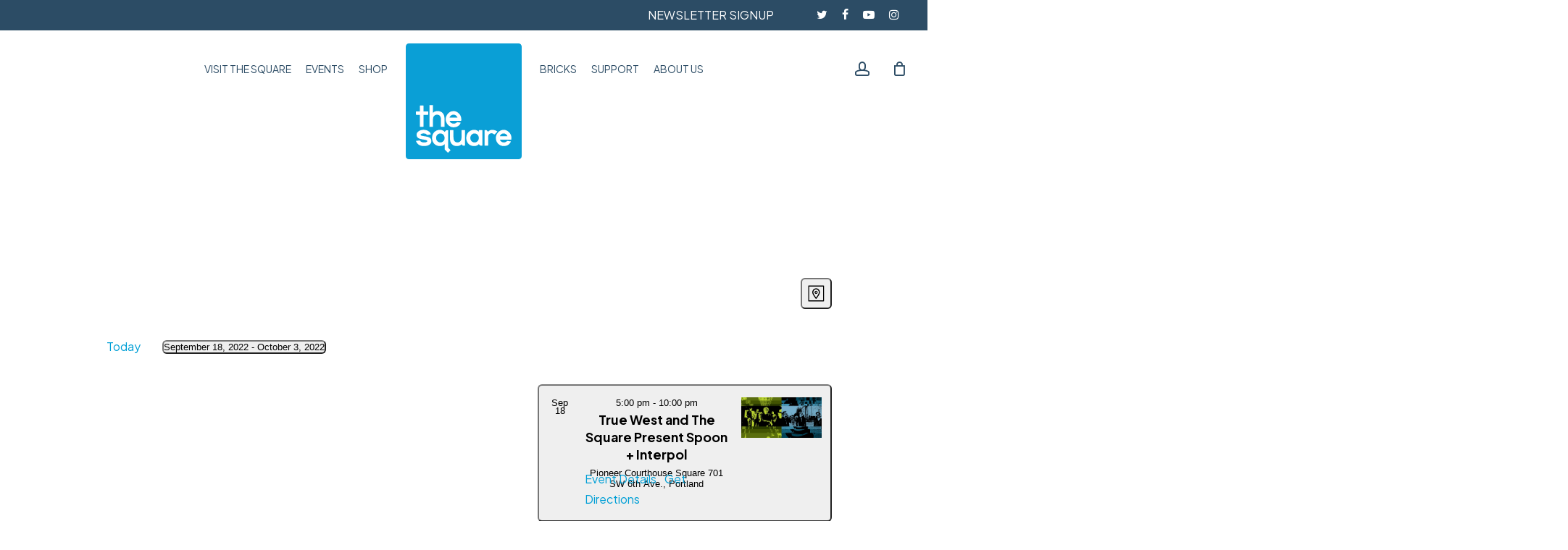

--- FILE ---
content_type: text/html; charset=UTF-8
request_url: https://www.thesquarepdx.org/events/map/page/2/?hide_subsequent_recurrences=1&tribe-bar-date=2022-08-27
body_size: 52044
content:
<!doctype html>
<html lang="en-US" class="no-js">
<head>
	<meta charset="UTF-8">
	<meta name="viewport" content="width=device-width, initial-scale=1, maximum-scale=1, user-scalable=0" /><script data-cfasync="false" data-no-defer="1" data-no-minify="1" data-no-optimize="1">var ewww_webp_supported=!1;function check_webp_feature(A,e){var w;e=void 0!==e?e:function(){},ewww_webp_supported?e(ewww_webp_supported):((w=new Image).onload=function(){ewww_webp_supported=0<w.width&&0<w.height,e&&e(ewww_webp_supported)},w.onerror=function(){e&&e(!1)},w.src="data:image/webp;base64,"+{alpha:"UklGRkoAAABXRUJQVlA4WAoAAAAQAAAAAAAAAAAAQUxQSAwAAAARBxAR/Q9ERP8DAABWUDggGAAAABQBAJ0BKgEAAQAAAP4AAA3AAP7mtQAAAA=="}[A])}check_webp_feature("alpha");</script><script data-cfasync="false" data-no-defer="1" data-no-minify="1" data-no-optimize="1">var Arrive=function(c,w){"use strict";if(c.MutationObserver&&"undefined"!=typeof HTMLElement){var r,a=0,u=(r=HTMLElement.prototype.matches||HTMLElement.prototype.webkitMatchesSelector||HTMLElement.prototype.mozMatchesSelector||HTMLElement.prototype.msMatchesSelector,{matchesSelector:function(e,t){return e instanceof HTMLElement&&r.call(e,t)},addMethod:function(e,t,r){var a=e[t];e[t]=function(){return r.length==arguments.length?r.apply(this,arguments):"function"==typeof a?a.apply(this,arguments):void 0}},callCallbacks:function(e,t){t&&t.options.onceOnly&&1==t.firedElems.length&&(e=[e[0]]);for(var r,a=0;r=e[a];a++)r&&r.callback&&r.callback.call(r.elem,r.elem);t&&t.options.onceOnly&&1==t.firedElems.length&&t.me.unbindEventWithSelectorAndCallback.call(t.target,t.selector,t.callback)},checkChildNodesRecursively:function(e,t,r,a){for(var i,n=0;i=e[n];n++)r(i,t,a)&&a.push({callback:t.callback,elem:i}),0<i.childNodes.length&&u.checkChildNodesRecursively(i.childNodes,t,r,a)},mergeArrays:function(e,t){var r,a={};for(r in e)e.hasOwnProperty(r)&&(a[r]=e[r]);for(r in t)t.hasOwnProperty(r)&&(a[r]=t[r]);return a},toElementsArray:function(e){return e=void 0!==e&&("number"!=typeof e.length||e===c)?[e]:e}}),e=(l.prototype.addEvent=function(e,t,r,a){a={target:e,selector:t,options:r,callback:a,firedElems:[]};return this._beforeAdding&&this._beforeAdding(a),this._eventsBucket.push(a),a},l.prototype.removeEvent=function(e){for(var t,r=this._eventsBucket.length-1;t=this._eventsBucket[r];r--)e(t)&&(this._beforeRemoving&&this._beforeRemoving(t),(t=this._eventsBucket.splice(r,1))&&t.length&&(t[0].callback=null))},l.prototype.beforeAdding=function(e){this._beforeAdding=e},l.prototype.beforeRemoving=function(e){this._beforeRemoving=e},l),t=function(i,n){var o=new e,l=this,s={fireOnAttributesModification:!1};return o.beforeAdding(function(t){var e=t.target;e!==c.document&&e!==c||(e=document.getElementsByTagName("html")[0]);var r=new MutationObserver(function(e){n.call(this,e,t)}),a=i(t.options);r.observe(e,a),t.observer=r,t.me=l}),o.beforeRemoving(function(e){e.observer.disconnect()}),this.bindEvent=function(e,t,r){t=u.mergeArrays(s,t);for(var a=u.toElementsArray(this),i=0;i<a.length;i++)o.addEvent(a[i],e,t,r)},this.unbindEvent=function(){var r=u.toElementsArray(this);o.removeEvent(function(e){for(var t=0;t<r.length;t++)if(this===w||e.target===r[t])return!0;return!1})},this.unbindEventWithSelectorOrCallback=function(r){var a=u.toElementsArray(this),i=r,e="function"==typeof r?function(e){for(var t=0;t<a.length;t++)if((this===w||e.target===a[t])&&e.callback===i)return!0;return!1}:function(e){for(var t=0;t<a.length;t++)if((this===w||e.target===a[t])&&e.selector===r)return!0;return!1};o.removeEvent(e)},this.unbindEventWithSelectorAndCallback=function(r,a){var i=u.toElementsArray(this);o.removeEvent(function(e){for(var t=0;t<i.length;t++)if((this===w||e.target===i[t])&&e.selector===r&&e.callback===a)return!0;return!1})},this},i=new function(){var s={fireOnAttributesModification:!1,onceOnly:!1,existing:!1};function n(e,t,r){return!(!u.matchesSelector(e,t.selector)||(e._id===w&&(e._id=a++),-1!=t.firedElems.indexOf(e._id)))&&(t.firedElems.push(e._id),!0)}var c=(i=new t(function(e){var t={attributes:!1,childList:!0,subtree:!0};return e.fireOnAttributesModification&&(t.attributes=!0),t},function(e,i){e.forEach(function(e){var t=e.addedNodes,r=e.target,a=[];null!==t&&0<t.length?u.checkChildNodesRecursively(t,i,n,a):"attributes"===e.type&&n(r,i)&&a.push({callback:i.callback,elem:r}),u.callCallbacks(a,i)})})).bindEvent;return i.bindEvent=function(e,t,r){t=void 0===r?(r=t,s):u.mergeArrays(s,t);var a=u.toElementsArray(this);if(t.existing){for(var i=[],n=0;n<a.length;n++)for(var o=a[n].querySelectorAll(e),l=0;l<o.length;l++)i.push({callback:r,elem:o[l]});if(t.onceOnly&&i.length)return r.call(i[0].elem,i[0].elem);setTimeout(u.callCallbacks,1,i)}c.call(this,e,t,r)},i},o=new function(){var a={};function i(e,t){return u.matchesSelector(e,t.selector)}var n=(o=new t(function(){return{childList:!0,subtree:!0}},function(e,r){e.forEach(function(e){var t=e.removedNodes,e=[];null!==t&&0<t.length&&u.checkChildNodesRecursively(t,r,i,e),u.callCallbacks(e,r)})})).bindEvent;return o.bindEvent=function(e,t,r){t=void 0===r?(r=t,a):u.mergeArrays(a,t),n.call(this,e,t,r)},o};d(HTMLElement.prototype),d(NodeList.prototype),d(HTMLCollection.prototype),d(HTMLDocument.prototype),d(Window.prototype);var n={};return s(i,n,"unbindAllArrive"),s(o,n,"unbindAllLeave"),n}function l(){this._eventsBucket=[],this._beforeAdding=null,this._beforeRemoving=null}function s(e,t,r){u.addMethod(t,r,e.unbindEvent),u.addMethod(t,r,e.unbindEventWithSelectorOrCallback),u.addMethod(t,r,e.unbindEventWithSelectorAndCallback)}function d(e){e.arrive=i.bindEvent,s(i,e,"unbindArrive"),e.leave=o.bindEvent,s(o,e,"unbindLeave")}}(window,void 0),ewww_webp_supported=!1;function check_webp_feature(e,t){var r;ewww_webp_supported?t(ewww_webp_supported):((r=new Image).onload=function(){ewww_webp_supported=0<r.width&&0<r.height,t(ewww_webp_supported)},r.onerror=function(){t(!1)},r.src="data:image/webp;base64,"+{alpha:"UklGRkoAAABXRUJQVlA4WAoAAAAQAAAAAAAAAAAAQUxQSAwAAAARBxAR/Q9ERP8DAABWUDggGAAAABQBAJ0BKgEAAQAAAP4AAA3AAP7mtQAAAA==",animation:"UklGRlIAAABXRUJQVlA4WAoAAAASAAAAAAAAAAAAQU5JTQYAAAD/////AABBTk1GJgAAAAAAAAAAAAAAAAAAAGQAAABWUDhMDQAAAC8AAAAQBxAREYiI/gcA"}[e])}function ewwwLoadImages(e){if(e){for(var t=document.querySelectorAll(".batch-image img, .image-wrapper a, .ngg-pro-masonry-item a, .ngg-galleria-offscreen-seo-wrapper a"),r=0,a=t.length;r<a;r++)ewwwAttr(t[r],"data-src",t[r].getAttribute("data-webp")),ewwwAttr(t[r],"data-thumbnail",t[r].getAttribute("data-webp-thumbnail"));for(var i=document.querySelectorAll("div.woocommerce-product-gallery__image"),r=0,a=i.length;r<a;r++)ewwwAttr(i[r],"data-thumb",i[r].getAttribute("data-webp-thumb"))}for(var n=document.querySelectorAll("video"),r=0,a=n.length;r<a;r++)ewwwAttr(n[r],"poster",e?n[r].getAttribute("data-poster-webp"):n[r].getAttribute("data-poster-image"));for(var o,l=document.querySelectorAll("img.ewww_webp_lazy_load"),r=0,a=l.length;r<a;r++)e&&(ewwwAttr(l[r],"data-lazy-srcset",l[r].getAttribute("data-lazy-srcset-webp")),ewwwAttr(l[r],"data-srcset",l[r].getAttribute("data-srcset-webp")),ewwwAttr(l[r],"data-lazy-src",l[r].getAttribute("data-lazy-src-webp")),ewwwAttr(l[r],"data-src",l[r].getAttribute("data-src-webp")),ewwwAttr(l[r],"data-orig-file",l[r].getAttribute("data-webp-orig-file")),ewwwAttr(l[r],"data-medium-file",l[r].getAttribute("data-webp-medium-file")),ewwwAttr(l[r],"data-large-file",l[r].getAttribute("data-webp-large-file")),null!=(o=l[r].getAttribute("srcset"))&&!1!==o&&o.includes("R0lGOD")&&ewwwAttr(l[r],"src",l[r].getAttribute("data-lazy-src-webp"))),l[r].className=l[r].className.replace(/\bewww_webp_lazy_load\b/,"");for(var s=document.querySelectorAll(".ewww_webp"),r=0,a=s.length;r<a;r++)e?(ewwwAttr(s[r],"srcset",s[r].getAttribute("data-srcset-webp")),ewwwAttr(s[r],"src",s[r].getAttribute("data-src-webp")),ewwwAttr(s[r],"data-orig-file",s[r].getAttribute("data-webp-orig-file")),ewwwAttr(s[r],"data-medium-file",s[r].getAttribute("data-webp-medium-file")),ewwwAttr(s[r],"data-large-file",s[r].getAttribute("data-webp-large-file")),ewwwAttr(s[r],"data-large_image",s[r].getAttribute("data-webp-large_image")),ewwwAttr(s[r],"data-src",s[r].getAttribute("data-webp-src"))):(ewwwAttr(s[r],"srcset",s[r].getAttribute("data-srcset-img")),ewwwAttr(s[r],"src",s[r].getAttribute("data-src-img"))),s[r].className=s[r].className.replace(/\bewww_webp\b/,"ewww_webp_loaded");window.jQuery&&jQuery.fn.isotope&&jQuery.fn.imagesLoaded&&(jQuery(".fusion-posts-container-infinite").imagesLoaded(function(){jQuery(".fusion-posts-container-infinite").hasClass("isotope")&&jQuery(".fusion-posts-container-infinite").isotope()}),jQuery(".fusion-portfolio:not(.fusion-recent-works) .fusion-portfolio-wrapper").imagesLoaded(function(){jQuery(".fusion-portfolio:not(.fusion-recent-works) .fusion-portfolio-wrapper").isotope()}))}function ewwwWebPInit(e){ewwwLoadImages(e),ewwwNggLoadGalleries(e),document.arrive(".ewww_webp",function(){ewwwLoadImages(e)}),document.arrive(".ewww_webp_lazy_load",function(){ewwwLoadImages(e)}),document.arrive("videos",function(){ewwwLoadImages(e)}),"loading"==document.readyState?document.addEventListener("DOMContentLoaded",ewwwJSONParserInit):("undefined"!=typeof galleries&&ewwwNggParseGalleries(e),ewwwWooParseVariations(e))}function ewwwAttr(e,t,r){null!=r&&!1!==r&&e.setAttribute(t,r)}function ewwwJSONParserInit(){"undefined"!=typeof galleries&&check_webp_feature("alpha",ewwwNggParseGalleries),check_webp_feature("alpha",ewwwWooParseVariations)}function ewwwWooParseVariations(e){if(e)for(var t=document.querySelectorAll("form.variations_form"),r=0,a=t.length;r<a;r++){var i=t[r].getAttribute("data-product_variations"),n=!1;try{for(var o in i=JSON.parse(i))void 0!==i[o]&&void 0!==i[o].image&&(void 0!==i[o].image.src_webp&&(i[o].image.src=i[o].image.src_webp,n=!0),void 0!==i[o].image.srcset_webp&&(i[o].image.srcset=i[o].image.srcset_webp,n=!0),void 0!==i[o].image.full_src_webp&&(i[o].image.full_src=i[o].image.full_src_webp,n=!0),void 0!==i[o].image.gallery_thumbnail_src_webp&&(i[o].image.gallery_thumbnail_src=i[o].image.gallery_thumbnail_src_webp,n=!0),void 0!==i[o].image.thumb_src_webp&&(i[o].image.thumb_src=i[o].image.thumb_src_webp,n=!0));n&&ewwwAttr(t[r],"data-product_variations",JSON.stringify(i))}catch(e){}}}function ewwwNggParseGalleries(e){if(e)for(var t in galleries){var r=galleries[t];galleries[t].images_list=ewwwNggParseImageList(r.images_list)}}function ewwwNggLoadGalleries(e){e&&document.addEventListener("ngg.galleria.themeadded",function(e,t){window.ngg_galleria._create_backup=window.ngg_galleria.create,window.ngg_galleria.create=function(e,t){var r=$(e).data("id");return galleries["gallery_"+r].images_list=ewwwNggParseImageList(galleries["gallery_"+r].images_list),window.ngg_galleria._create_backup(e,t)}})}function ewwwNggParseImageList(e){for(var t in e){var r=e[t];if(void 0!==r["image-webp"]&&(e[t].image=r["image-webp"],delete e[t]["image-webp"]),void 0!==r["thumb-webp"]&&(e[t].thumb=r["thumb-webp"],delete e[t]["thumb-webp"]),void 0!==r.full_image_webp&&(e[t].full_image=r.full_image_webp,delete e[t].full_image_webp),void 0!==r.srcsets)for(var a in r.srcsets)nggSrcset=r.srcsets[a],void 0!==r.srcsets[a+"-webp"]&&(e[t].srcsets[a]=r.srcsets[a+"-webp"],delete e[t].srcsets[a+"-webp"]);if(void 0!==r.full_srcsets)for(var i in r.full_srcsets)nggFSrcset=r.full_srcsets[i],void 0!==r.full_srcsets[i+"-webp"]&&(e[t].full_srcsets[i]=r.full_srcsets[i+"-webp"],delete e[t].full_srcsets[i+"-webp"])}return e}check_webp_feature("alpha",ewwwWebPInit);</script><link rel='stylesheet' id='tribe-events-views-v2-bootstrap-datepicker-styles-css' href='https://www.thesquarepdx.org/wp-content/plugins/the-events-calendar/vendor/bootstrap-datepicker/css/bootstrap-datepicker.standalone.min.css?ver=6.15.14' type='text/css' media='all' />
<link rel='stylesheet' id='tec-variables-skeleton-css' href='https://www.thesquarepdx.org/wp-content/plugins/the-events-calendar/common/build/css/variables-skeleton.css?ver=6.10.1' type='text/css' media='all' />
<link rel='stylesheet' id='tribe-common-skeleton-style-css' href='https://www.thesquarepdx.org/wp-content/plugins/the-events-calendar/common/build/css/common-skeleton.css?ver=6.10.1' type='text/css' media='all' />
<link rel='stylesheet' id='tribe-tooltipster-css-css' href='https://www.thesquarepdx.org/wp-content/plugins/the-events-calendar/common/vendor/tooltipster/tooltipster.bundle.min.css?ver=6.10.1' type='text/css' media='all' />
<link rel='stylesheet' id='tribe-events-views-v2-skeleton-css' href='https://www.thesquarepdx.org/wp-content/plugins/the-events-calendar/build/css/views-skeleton.css?ver=6.15.14' type='text/css' media='all' />
<meta name='robots' content='index, follow, max-image-preview:large, max-snippet:-1, max-video-preview:-1' />
	<link rel="opengraph" href="https://www.thesquarepdx.org/events/map/page/2?hide_subsequent_recurrences=1&tribe-bar-date=2022-08-27"/>
	<meta property="og:site_name" content="Pioneer Courthouse Square Brick Finder"/>
    <meta property="og:title" content="Come find a brick on Pioneer Courthouse Square!"/>
    <meta property="og:description" content="The Square is a symbol of Portland, and the bricks symbolize the people that make Portland such an extraordinary city.  Search bricks, explore Portland's Living Room and buy your own piece of The Square!"/>
	<meta property="og:type" content="website"/>
    <meta property="og:url" content="https://www.thesquarepdx.org/events/map/page/2?hide_subsequent_recurrences=1&tribe-bar-date=2022-08-27"/>	
	<meta property="og:image:width" content="600"/>
	<meta property="og:image:height" content="400"/>	
			<meta property="og:image" content="https://www.thesquarepdx.orghttps://www.thesquarepdx.org/wp-content/uploads/2019/10/Get-A-Life.jpg"/>	
		
	<!-- This site is optimized with the Yoast SEO plugin v26.7 - https://yoast.com/wordpress/plugins/seo/ -->
	<title>Map of Events from January 18, 2026 &#8211; April 5, 2019 &#8211; Page 2 &#8211; The Square</title>
	<link rel="canonical" href="https://www.thesquarepdx.org/events/page/2/" />
	<meta property="og:locale" content="en_US" />
	<meta name="twitter:card" content="summary_large_image" />
	<script type="application/ld+json" class="yoast-schema-graph">{"@context":"https://schema.org","@graph":[{"@type":"CollectionPage","@id":"https://www.thesquarepdx.org/events/","url":"https://www.thesquarepdx.org/events/page/2/","name":"Events Archive - Page 2 of 142 - The Square","isPartOf":{"@id":"https://www.thesquarepdx.org/#website"},"primaryImageOfPage":{"@id":"https://www.thesquarepdx.org/events/page/2/#primaryimage"},"image":{"@id":"https://www.thesquarepdx.org/events/page/2/#primaryimage"},"thumbnailUrl":"https://www.thesquarepdx.org/wp-content/uploads/2019/10/Get-A-Life.jpg","breadcrumb":{"@id":"https://www.thesquarepdx.org/events/page/2/#breadcrumb"},"inLanguage":"en-US"},{"@type":"ImageObject","inLanguage":"en-US","@id":"https://www.thesquarepdx.org/events/page/2/#primaryimage","url":"https://www.thesquarepdx.org/wp-content/uploads/2019/10/Get-A-Life.jpg","contentUrl":"https://www.thesquarepdx.org/wp-content/uploads/2019/10/Get-A-Life.jpg","width":720,"height":471},{"@type":"BreadcrumbList","@id":"https://www.thesquarepdx.org/events/page/2/#breadcrumb","itemListElement":[{"@type":"ListItem","position":1,"name":"Home","item":"https://www.thesquarepdx.org/"},{"@type":"ListItem","position":2,"name":"Events"}]},{"@type":"WebSite","@id":"https://www.thesquarepdx.org/#website","url":"https://www.thesquarepdx.org/","name":"The Square","description":"Portland&#039;s Living Room","potentialAction":[{"@type":"SearchAction","target":{"@type":"EntryPoint","urlTemplate":"https://www.thesquarepdx.org/?s={search_term_string}"},"query-input":{"@type":"PropertyValueSpecification","valueRequired":true,"valueName":"search_term_string"}}],"inLanguage":"en-US"}]}</script>
	<!-- / Yoast SEO plugin. -->


<link rel='dns-prefetch' href='//www.google.com' />
<link rel='dns-prefetch' href='//fonts.googleapis.com' />
<link href='https://fonts.gstatic.com' crossorigin rel='preconnect' />
<link rel="alternate" type="application/rss+xml" title="The Square &raquo; Feed" href="https://www.thesquarepdx.org/feed/" />
<link rel="alternate" type="application/rss+xml" title="The Square &raquo; Comments Feed" href="https://www.thesquarepdx.org/comments/feed/" />
<link rel="alternate" type="text/calendar" title="The Square &raquo; iCal Feed" href="https://www.thesquarepdx.org/events/?ical=1" />
<link rel="alternate" type="application/rss+xml" title="The Square &raquo; Events Feed" href="https://www.thesquarepdx.org/events/feed/" />
<style id='wp-img-auto-sizes-contain-inline-css' type='text/css'>
img:is([sizes=auto i],[sizes^="auto," i]){contain-intrinsic-size:3000px 1500px}
/*# sourceURL=wp-img-auto-sizes-contain-inline-css */
</style>
<link rel='stylesheet' id='woocommerce-smart-coupons-available-coupons-block-css' href='https://www.thesquarepdx.org/wp-content/plugins/woocommerce-smart-coupons/blocks/build/style-woocommerce-smart-coupons-available-coupons-block.css?ver=9.52.0' type='text/css' media='all' />
<link rel='stylesheet' id='wp-components-css' href='https://www.thesquarepdx.org/wp-includes/css/dist/components/style.min.css?ver=6.9' type='text/css' media='all' />
<link rel='stylesheet' id='woocommerce-smart-coupons-send-coupon-form-block-css' href='https://www.thesquarepdx.org/wp-content/plugins/woocommerce-smart-coupons/blocks/build/style-woocommerce-smart-coupons-send-coupon-form-block.css?ver=9.52.0' type='text/css' media='all' />
<link rel='stylesheet' id='woocommerce-smart-coupons-action-tab-frontend-css' href='https://www.thesquarepdx.org/wp-content/plugins/woocommerce-smart-coupons/blocks/build/style-woocommerce-smart-coupons-action-tab-frontend.css?ver=9.52.0' type='text/css' media='all' />
<link rel='stylesheet' id='tribe-events-virtual-skeleton-css' href='https://www.thesquarepdx.org/wp-content/plugins/events-calendar-pro/build/css/events-virtual-skeleton.css?ver=7.7.12' type='text/css' media='all' />
<link rel='stylesheet' id='tec-events-pro-single-css' href='https://www.thesquarepdx.org/wp-content/plugins/events-calendar-pro/build/css/events-single.css?ver=7.7.12' type='text/css' media='all' />
<link rel='stylesheet' id='tribe-events-pro-mini-calendar-block-styles-css' href='https://www.thesquarepdx.org/wp-content/plugins/events-calendar-pro/build/css/tribe-events-pro-mini-calendar-block.css?ver=7.7.12' type='text/css' media='all' />
<style id='wp-emoji-styles-inline-css' type='text/css'>

	img.wp-smiley, img.emoji {
		display: inline !important;
		border: none !important;
		box-shadow: none !important;
		height: 1em !important;
		width: 1em !important;
		margin: 0 0.07em !important;
		vertical-align: -0.1em !important;
		background: none !important;
		padding: 0 !important;
	}
/*# sourceURL=wp-emoji-styles-inline-css */
</style>
<link rel='stylesheet' id='wp-block-library-css' href='https://www.thesquarepdx.org/wp-includes/css/dist/block-library/style.min.css?ver=6.9' type='text/css' media='all' />
<link rel='stylesheet' id='wc-blocks-style-css' href='https://www.thesquarepdx.org/wp-content/plugins/woocommerce/assets/client/blocks/wc-blocks.css?ver=wc-10.4.3' type='text/css' media='all' />
<style id='global-styles-inline-css' type='text/css'>
:root{--wp--preset--aspect-ratio--square: 1;--wp--preset--aspect-ratio--4-3: 4/3;--wp--preset--aspect-ratio--3-4: 3/4;--wp--preset--aspect-ratio--3-2: 3/2;--wp--preset--aspect-ratio--2-3: 2/3;--wp--preset--aspect-ratio--16-9: 16/9;--wp--preset--aspect-ratio--9-16: 9/16;--wp--preset--color--black: #000000;--wp--preset--color--cyan-bluish-gray: #abb8c3;--wp--preset--color--white: #ffffff;--wp--preset--color--pale-pink: #f78da7;--wp--preset--color--vivid-red: #cf2e2e;--wp--preset--color--luminous-vivid-orange: #ff6900;--wp--preset--color--luminous-vivid-amber: #fcb900;--wp--preset--color--light-green-cyan: #7bdcb5;--wp--preset--color--vivid-green-cyan: #00d084;--wp--preset--color--pale-cyan-blue: #8ed1fc;--wp--preset--color--vivid-cyan-blue: #0693e3;--wp--preset--color--vivid-purple: #9b51e0;--wp--preset--gradient--vivid-cyan-blue-to-vivid-purple: linear-gradient(135deg,rgb(6,147,227) 0%,rgb(155,81,224) 100%);--wp--preset--gradient--light-green-cyan-to-vivid-green-cyan: linear-gradient(135deg,rgb(122,220,180) 0%,rgb(0,208,130) 100%);--wp--preset--gradient--luminous-vivid-amber-to-luminous-vivid-orange: linear-gradient(135deg,rgb(252,185,0) 0%,rgb(255,105,0) 100%);--wp--preset--gradient--luminous-vivid-orange-to-vivid-red: linear-gradient(135deg,rgb(255,105,0) 0%,rgb(207,46,46) 100%);--wp--preset--gradient--very-light-gray-to-cyan-bluish-gray: linear-gradient(135deg,rgb(238,238,238) 0%,rgb(169,184,195) 100%);--wp--preset--gradient--cool-to-warm-spectrum: linear-gradient(135deg,rgb(74,234,220) 0%,rgb(151,120,209) 20%,rgb(207,42,186) 40%,rgb(238,44,130) 60%,rgb(251,105,98) 80%,rgb(254,248,76) 100%);--wp--preset--gradient--blush-light-purple: linear-gradient(135deg,rgb(255,206,236) 0%,rgb(152,150,240) 100%);--wp--preset--gradient--blush-bordeaux: linear-gradient(135deg,rgb(254,205,165) 0%,rgb(254,45,45) 50%,rgb(107,0,62) 100%);--wp--preset--gradient--luminous-dusk: linear-gradient(135deg,rgb(255,203,112) 0%,rgb(199,81,192) 50%,rgb(65,88,208) 100%);--wp--preset--gradient--pale-ocean: linear-gradient(135deg,rgb(255,245,203) 0%,rgb(182,227,212) 50%,rgb(51,167,181) 100%);--wp--preset--gradient--electric-grass: linear-gradient(135deg,rgb(202,248,128) 0%,rgb(113,206,126) 100%);--wp--preset--gradient--midnight: linear-gradient(135deg,rgb(2,3,129) 0%,rgb(40,116,252) 100%);--wp--preset--font-size--small: 13px;--wp--preset--font-size--medium: 20px;--wp--preset--font-size--large: 36px;--wp--preset--font-size--x-large: 42px;--wp--preset--spacing--20: 0.44rem;--wp--preset--spacing--30: 0.67rem;--wp--preset--spacing--40: 1rem;--wp--preset--spacing--50: 1.5rem;--wp--preset--spacing--60: 2.25rem;--wp--preset--spacing--70: 3.38rem;--wp--preset--spacing--80: 5.06rem;--wp--preset--shadow--natural: 6px 6px 9px rgba(0, 0, 0, 0.2);--wp--preset--shadow--deep: 12px 12px 50px rgba(0, 0, 0, 0.4);--wp--preset--shadow--sharp: 6px 6px 0px rgba(0, 0, 0, 0.2);--wp--preset--shadow--outlined: 6px 6px 0px -3px rgb(255, 255, 255), 6px 6px rgb(0, 0, 0);--wp--preset--shadow--crisp: 6px 6px 0px rgb(0, 0, 0);}:where(.is-layout-flex){gap: 0.5em;}:where(.is-layout-grid){gap: 0.5em;}body .is-layout-flex{display: flex;}.is-layout-flex{flex-wrap: wrap;align-items: center;}.is-layout-flex > :is(*, div){margin: 0;}body .is-layout-grid{display: grid;}.is-layout-grid > :is(*, div){margin: 0;}:where(.wp-block-columns.is-layout-flex){gap: 2em;}:where(.wp-block-columns.is-layout-grid){gap: 2em;}:where(.wp-block-post-template.is-layout-flex){gap: 1.25em;}:where(.wp-block-post-template.is-layout-grid){gap: 1.25em;}.has-black-color{color: var(--wp--preset--color--black) !important;}.has-cyan-bluish-gray-color{color: var(--wp--preset--color--cyan-bluish-gray) !important;}.has-white-color{color: var(--wp--preset--color--white) !important;}.has-pale-pink-color{color: var(--wp--preset--color--pale-pink) !important;}.has-vivid-red-color{color: var(--wp--preset--color--vivid-red) !important;}.has-luminous-vivid-orange-color{color: var(--wp--preset--color--luminous-vivid-orange) !important;}.has-luminous-vivid-amber-color{color: var(--wp--preset--color--luminous-vivid-amber) !important;}.has-light-green-cyan-color{color: var(--wp--preset--color--light-green-cyan) !important;}.has-vivid-green-cyan-color{color: var(--wp--preset--color--vivid-green-cyan) !important;}.has-pale-cyan-blue-color{color: var(--wp--preset--color--pale-cyan-blue) !important;}.has-vivid-cyan-blue-color{color: var(--wp--preset--color--vivid-cyan-blue) !important;}.has-vivid-purple-color{color: var(--wp--preset--color--vivid-purple) !important;}.has-black-background-color{background-color: var(--wp--preset--color--black) !important;}.has-cyan-bluish-gray-background-color{background-color: var(--wp--preset--color--cyan-bluish-gray) !important;}.has-white-background-color{background-color: var(--wp--preset--color--white) !important;}.has-pale-pink-background-color{background-color: var(--wp--preset--color--pale-pink) !important;}.has-vivid-red-background-color{background-color: var(--wp--preset--color--vivid-red) !important;}.has-luminous-vivid-orange-background-color{background-color: var(--wp--preset--color--luminous-vivid-orange) !important;}.has-luminous-vivid-amber-background-color{background-color: var(--wp--preset--color--luminous-vivid-amber) !important;}.has-light-green-cyan-background-color{background-color: var(--wp--preset--color--light-green-cyan) !important;}.has-vivid-green-cyan-background-color{background-color: var(--wp--preset--color--vivid-green-cyan) !important;}.has-pale-cyan-blue-background-color{background-color: var(--wp--preset--color--pale-cyan-blue) !important;}.has-vivid-cyan-blue-background-color{background-color: var(--wp--preset--color--vivid-cyan-blue) !important;}.has-vivid-purple-background-color{background-color: var(--wp--preset--color--vivid-purple) !important;}.has-black-border-color{border-color: var(--wp--preset--color--black) !important;}.has-cyan-bluish-gray-border-color{border-color: var(--wp--preset--color--cyan-bluish-gray) !important;}.has-white-border-color{border-color: var(--wp--preset--color--white) !important;}.has-pale-pink-border-color{border-color: var(--wp--preset--color--pale-pink) !important;}.has-vivid-red-border-color{border-color: var(--wp--preset--color--vivid-red) !important;}.has-luminous-vivid-orange-border-color{border-color: var(--wp--preset--color--luminous-vivid-orange) !important;}.has-luminous-vivid-amber-border-color{border-color: var(--wp--preset--color--luminous-vivid-amber) !important;}.has-light-green-cyan-border-color{border-color: var(--wp--preset--color--light-green-cyan) !important;}.has-vivid-green-cyan-border-color{border-color: var(--wp--preset--color--vivid-green-cyan) !important;}.has-pale-cyan-blue-border-color{border-color: var(--wp--preset--color--pale-cyan-blue) !important;}.has-vivid-cyan-blue-border-color{border-color: var(--wp--preset--color--vivid-cyan-blue) !important;}.has-vivid-purple-border-color{border-color: var(--wp--preset--color--vivid-purple) !important;}.has-vivid-cyan-blue-to-vivid-purple-gradient-background{background: var(--wp--preset--gradient--vivid-cyan-blue-to-vivid-purple) !important;}.has-light-green-cyan-to-vivid-green-cyan-gradient-background{background: var(--wp--preset--gradient--light-green-cyan-to-vivid-green-cyan) !important;}.has-luminous-vivid-amber-to-luminous-vivid-orange-gradient-background{background: var(--wp--preset--gradient--luminous-vivid-amber-to-luminous-vivid-orange) !important;}.has-luminous-vivid-orange-to-vivid-red-gradient-background{background: var(--wp--preset--gradient--luminous-vivid-orange-to-vivid-red) !important;}.has-very-light-gray-to-cyan-bluish-gray-gradient-background{background: var(--wp--preset--gradient--very-light-gray-to-cyan-bluish-gray) !important;}.has-cool-to-warm-spectrum-gradient-background{background: var(--wp--preset--gradient--cool-to-warm-spectrum) !important;}.has-blush-light-purple-gradient-background{background: var(--wp--preset--gradient--blush-light-purple) !important;}.has-blush-bordeaux-gradient-background{background: var(--wp--preset--gradient--blush-bordeaux) !important;}.has-luminous-dusk-gradient-background{background: var(--wp--preset--gradient--luminous-dusk) !important;}.has-pale-ocean-gradient-background{background: var(--wp--preset--gradient--pale-ocean) !important;}.has-electric-grass-gradient-background{background: var(--wp--preset--gradient--electric-grass) !important;}.has-midnight-gradient-background{background: var(--wp--preset--gradient--midnight) !important;}.has-small-font-size{font-size: var(--wp--preset--font-size--small) !important;}.has-medium-font-size{font-size: var(--wp--preset--font-size--medium) !important;}.has-large-font-size{font-size: var(--wp--preset--font-size--large) !important;}.has-x-large-font-size{font-size: var(--wp--preset--font-size--x-large) !important;}
/*# sourceURL=global-styles-inline-css */
</style>

<style id='classic-theme-styles-inline-css' type='text/css'>
/*! This file is auto-generated */
.wp-block-button__link{color:#fff;background-color:#32373c;border-radius:9999px;box-shadow:none;text-decoration:none;padding:calc(.667em + 2px) calc(1.333em + 2px);font-size:1.125em}.wp-block-file__button{background:#32373c;color:#fff;text-decoration:none}
/*# sourceURL=/wp-includes/css/classic-themes.min.css */
</style>
<link rel='stylesheet' id='import-bricks-css' href='https://www.thesquarepdx.org/wp-content/plugins/import-bricks-updated/public/css/import-bricks-public.css?ver=1.0.0' type='text/css' media='all' />
<link rel='stylesheet' id='order-tip-for-woocommerce-front-style-css' href='https://www.thesquarepdx.org/wp-content/plugins/order-tip-for-woocommerce/public/css/style.css?ver=1.0.29' type='text/css' media='all' />
<style id='order-tip-for-woocommerce-front-style-inline-css' type='text/css'>

            #pisol-otw-tips{
                --owl-active-button-bg-color: #007bff;
                --owl-button-bg-color: #cccccc;
            }
        
/*# sourceURL=order-tip-for-woocommerce-front-style-inline-css */
</style>
<link rel='stylesheet' id='wcsop-front-css' href='https://www.thesquarepdx.org/wp-content/plugins/woocommerce-smart-orders-page/css/front.css?ver=6.9' type='text/css' media='all' />
<link rel='stylesheet' id='woocommerce-layout-css' href='https://www.thesquarepdx.org/wp-content/plugins/woocommerce/assets/css/woocommerce-layout.css?ver=10.4.3' type='text/css' media='all' />
<link rel='stylesheet' id='woocommerce-smallscreen-css' href='https://www.thesquarepdx.org/wp-content/plugins/woocommerce/assets/css/woocommerce-smallscreen.css?ver=10.4.3' type='text/css' media='only screen and (max-width: 768px)' />
<link rel='stylesheet' id='woocommerce-general-css' href='https://www.thesquarepdx.org/wp-content/plugins/woocommerce/assets/css/woocommerce.css?ver=10.4.3' type='text/css' media='all' />
<style id='woocommerce-inline-inline-css' type='text/css'>
.woocommerce form .form-row .required { visibility: visible; }
/*# sourceURL=woocommerce-inline-inline-css */
</style>
<link rel='stylesheet' id='wc-memberships-frontend-css' href='https://www.thesquarepdx.org/wp-content/plugins/woocommerce-memberships/assets/css/frontend/wc-memberships-frontend.min.css?ver=1.27.5' type='text/css' media='all' />
<link rel='stylesheet' id='font-awesome-css' href='https://www.thesquarepdx.org/wp-content/themes/salient/css/font-awesome-legacy.min.css?ver=4.7.1' type='text/css' media='all' />
<link rel='stylesheet' id='salient-grid-system-css' href='https://www.thesquarepdx.org/wp-content/themes/salient/css/build/grid-system.css?ver=14.0.5' type='text/css' media='all' />
<link rel='stylesheet' id='main-styles-css' href='https://www.thesquarepdx.org/wp-content/themes/salient/css/build/style.css?ver=14.0.5' type='text/css' media='all' />
<link rel='stylesheet' id='nectar-header-layout-centered-logo-between-menu-css' href='https://www.thesquarepdx.org/wp-content/themes/salient/css/build/header/header-layout-centered-logo-between-menu.css?ver=14.0.5' type='text/css' media='all' />
<link rel='stylesheet' id='nectar-header-secondary-nav-css' href='https://www.thesquarepdx.org/wp-content/themes/salient/css/build/header/header-secondary-nav.css?ver=14.0.5' type='text/css' media='all' />
<link rel='stylesheet' id='nectar-basic-events-calendar-css' href='https://www.thesquarepdx.org/wp-content/themes/salient/css/build/third-party/events-calendar.css?ver=14.0.5' type='text/css' media='all' />
<link rel='stylesheet' id='nectar_default_font_open_sans-css' href='https://fonts.googleapis.com/css?family=Open+Sans%3A300%2C400%2C600%2C700&#038;subset=latin%2Clatin-ext' type='text/css' media='all' />
<link rel='stylesheet' id='nectar-blog-auto-masonry-meta-overlaid-spaced-css' href='https://www.thesquarepdx.org/wp-content/themes/salient/css/build/blog/auto-masonry-meta-overlaid-spaced.css?ver=14.0.5' type='text/css' media='all' />
<link rel='stylesheet' id='responsive-css' href='https://www.thesquarepdx.org/wp-content/themes/salient/css/build/responsive.css?ver=14.0.5' type='text/css' media='all' />
<link rel='stylesheet' id='nectar-product-style-classic-css' href='https://www.thesquarepdx.org/wp-content/themes/salient/css/build/third-party/woocommerce/product-style-classic.css?ver=14.0.5' type='text/css' media='all' />
<link rel='stylesheet' id='woocommerce-css' href='https://www.thesquarepdx.org/wp-content/themes/salient/css/build/woocommerce.css?ver=14.0.5' type='text/css' media='all' />
<link rel='stylesheet' id='skin-material-css' href='https://www.thesquarepdx.org/wp-content/themes/salient/css/build/skin-material.css?ver=14.0.5' type='text/css' media='all' />
<link rel='stylesheet' id='salient-wp-menu-dynamic-css' href='https://www.thesquarepdx.org/wp-content/uploads/salient/menu-dynamic.css?ver=24101' type='text/css' media='all' />
<link rel='stylesheet' id='dynamic-css-css' href='https://www.thesquarepdx.org/wp-content/themes/salient/css/salient-dynamic-styles.css?ver=95031' type='text/css' media='all' />
<style id='dynamic-css-inline-css' type='text/css'>
@media only screen and (min-width:1000px){body #ajax-content-wrap.no-scroll{min-height:calc(100vh - 148px);height:calc(100vh - 148px)!important;}}@media only screen and (min-width:1000px){#page-header-wrap.fullscreen-header,#page-header-wrap.fullscreen-header #page-header-bg,html:not(.nectar-box-roll-loaded) .nectar-box-roll > #page-header-bg.fullscreen-header,.nectar_fullscreen_zoom_recent_projects,#nectar_fullscreen_rows:not(.afterLoaded) > div{height:calc(100vh - 147px);}.wpb_row.vc_row-o-full-height.top-level,.wpb_row.vc_row-o-full-height.top-level > .col.span_12{min-height:calc(100vh - 147px);}html:not(.nectar-box-roll-loaded) .nectar-box-roll > #page-header-bg.fullscreen-header{top:148px;}.nectar-slider-wrap[data-fullscreen="true"]:not(.loaded),.nectar-slider-wrap[data-fullscreen="true"]:not(.loaded) .swiper-container{height:calc(100vh - 146px)!important;}.admin-bar .nectar-slider-wrap[data-fullscreen="true"]:not(.loaded),.admin-bar .nectar-slider-wrap[data-fullscreen="true"]:not(.loaded) .swiper-container{height:calc(100vh - 146px - 32px)!important;}}@media only screen and (max-width:999px){.using-mobile-browser #nectar_fullscreen_rows:not(.afterLoaded):not([data-mobile-disable="on"]) > div{height:calc(100vh - 146px);}.using-mobile-browser .wpb_row.vc_row-o-full-height.top-level,.using-mobile-browser .wpb_row.vc_row-o-full-height.top-level > .col.span_12,[data-permanent-transparent="1"].using-mobile-browser .wpb_row.vc_row-o-full-height.top-level,[data-permanent-transparent="1"].using-mobile-browser .wpb_row.vc_row-o-full-height.top-level > .col.span_12{min-height:calc(100vh - 146px);}html:not(.nectar-box-roll-loaded) .nectar-box-roll > #page-header-bg.fullscreen-header,.nectar_fullscreen_zoom_recent_projects,.nectar-slider-wrap[data-fullscreen="true"]:not(.loaded),.nectar-slider-wrap[data-fullscreen="true"]:not(.loaded) .swiper-container,#nectar_fullscreen_rows:not(.afterLoaded):not([data-mobile-disable="on"]) > div{height:calc(100vh - 93px);}.wpb_row.vc_row-o-full-height.top-level,.wpb_row.vc_row-o-full-height.top-level > .col.span_12{min-height:calc(100vh - 93px);}body[data-transparent-header="false"] #ajax-content-wrap.no-scroll{min-height:calc(100vh - 93px);height:calc(100vh - 93px);}}.post-type-archive-product.woocommerce .container-wrap,.tax-product_cat.woocommerce .container-wrap{background-color:#ffffff;}.woocommerce.single-product #single-meta{position:relative!important;top:0!important;margin:0;left:8px;height:auto;}.woocommerce.single-product #single-meta:after{display:block;content:" ";clear:both;height:1px;}.woocommerce ul.products li.product.material,.woocommerce-page ul.products li.product.material{background-color:#ffffff;}.woocommerce ul.products li.product.minimal .product-wrap,.woocommerce ul.products li.product.minimal .background-color-expand,.woocommerce-page ul.products li.product.minimal .product-wrap,.woocommerce-page ul.products li.product.minimal .background-color-expand{background-color:#ffffff;}.screen-reader-text,.nectar-skip-to-content:not(:focus){border:0;clip:rect(1px,1px,1px,1px);clip-path:inset(50%);height:1px;margin:-1px;overflow:hidden;padding:0;position:absolute!important;width:1px;word-wrap:normal!important;}
/*Home Slider 'No Living Room'*/
.home-slider .no_livingroom  .content:before{
    display: none;
}
.home-slider .no_livingroom .content {
    top: 54vh !important;
    max-width: 1100px;
}
body[data-smooth-scrolling="0"] {
    overflow: scroll !important;
}
/*.swiper-slide.no_livingroom .content h2 {*/
/*    font-size: 40px;*/
/*    font-weight: 500 !important;*/
/*    line-height: 44px;*/
/*}*/
div.home-slider .nectar-slider-wrap[data-full-width="false"] .swiper-slide.no_livingroom .button.transparent a {
    font-size: 16px !important;
    pointer-events: none;
    margin-top: 0;
}
.home-slider .nectar-slider-wrap[data-full-width="false"] .swiper-slide.no_livingroom .content p a{
    color: #fff;
}
.home-slider .nectar-slider-wrap[data-full-width="false"] .swiper-slide.no_livingroom .content p i {
    font-size: 26px !important;
    line-height: 34px !important;
}
/*Temporary style*/

.home-slider .swiper-slide .slider_credit {
    z-index: 10000;
    position: absolute;
    bottom: 15px;
    font-size: 10px;
    right: 70px;
    text-transform: uppercase;
    font-weight: 600;
    color: #fff;
    opacity: 1;
}

/*Event Flipbook*/
div#post-9865 a._3d-flip-book.fb3d-link-lightbox-mode {
    background: #9e594a;
    width: 100%;
    display: block;
    text-align: center;
    color: #fff;
    margin: 20px 0 0;
    padding: 14px;
    text-transform: uppercase;
}


/*Facilities Report Form*/
.gform_legacy_markup_wrapper .gfield_date_day, 
.gform_legacy_markup_wrapper .gfield_date_month,
.gform_legacy_markup_wrapper .gfield_date_year{
    max-width: 9rem;
}
.gform_legacy_markup_wrapper .gfield_date_year input[type=number] {
    width: calc(6rem + 8px)!important;
}
.gform_legacy_markup_wrapper .gfield_date_day input[type=number], .gform_legacy_markup_wrapper .gfield_date_month input[type=number],
.gform_legacy_markup_wrapper .gfield_time_hour input[type=number], .gform_legacy_markup_wrapper .gfield_time_minute input[type=number]{
    width: calc(5rem + 8px)!important;
}
.gform_legacy_markup_wrapper .gfield_time_hour {
    max-width: calc(6rem + .5rem);
}
.gform_legacy_markup_wrapper .gfield_time_hour, .gform_legacy_markup_wrapper .gfield_time_minute {
    max-width: 6.5rem;
}
.gfield_time_ampm.ginput_container.ginput_container_time.below {
    padding-top: 6px !important;
}
.gform_legacy_markup_wrapper .gfield_date_day, .gform_legacy_markup_wrapper .gfield_date_month {
    width: 6rem;
}
.gfield_time_ampm.ginput_container.ginput_container_time.below select{
    height: 51px;
}
input#input_7_29 {
    margin-top: 45px !important;
}






/*Home Page*/
/*Slider*/
.swiper-slide.joseph_blake:after {
    content: 'Photo courtesy of Joseph Blake';
    display: block;
    position: absolute;
    right: 30px;
    bottom: 20px;
    color: #fff;
    z-index: 100;
    font-size: 12px;
    font-weight: 600;
}


/*Calendar Grid*/
.home-featured-events .event-widget-container {
    display:-ms-flexbox;
    display:-webkit-flex;
    display:flex;
    -ms-flex-wrap: wrap;
        -webkit-flex-wrap: wrap;
            flex-wrap: wrap;
    -ms-flex-pack:justify;
        -webkit-justify-content:space-between;
            justify-content:space-between;
}
.home-featured-events .type-tribe_events {
    -ms-flex: 1 0 275px;
        -webkit-flex: 1 0 275px;
            flex: 1 0 275px;
                
            
}
.home-featured-events .type-tribe_events .tribe-mini-calendar-event {
    border-bottom: 0px dotted #2f2f2f !important;
}
.home-featured-events .type-tribe_events .list-info{
    background: #fff;
}
.home-featured-events .event-widget-container .list-info img {
    height: 250px !important;
    object-fit: cover;
}
.home-featured-events  p.tribe-events-widget-link {
    display: none;
}
.ect-no-events {
    color: #3f4f59;
    text-align: center;
    background: #fff;
    width: fit-content;
    margin: 0 auto;
    padding: 10px 30px;
}

@media only screen and (min-width: 961px) and (max-width:1201px) {
    .home-featured-events .type-tribe_events {
    -ms-flex: 0 1 430px;
        -webkit-flex: 0 1 430px;
            flex: 0 1 430px;
    }
}




/*General*/
.nectar-flickity[data-controls*="arrows_overlaid"]:not(.masonry) .flickity-viewport {
    margin: 0 0 50px 0 !important;
}
.full_button .tilt-button-wrap {
    display: block;
}
del span.woocommerce-Price-amount.amount > bdi {
    color: #9e594a;
    font-weight: 700;
}


/*Cart Page*/
.woocommerce p.cart-empty.woocommerce-info {
    background-color: transparent !important;
    color: #9f574a !important;
}
h2.widgettitle {
    display: none;
}
form.checkout .woocommerce-shipping-fields {
    display: block !important;
}
/*Amazon Pay*/
div#apay-tooltip-display-parent:after,
.logged-in.admin-bar #pay_with_amazon:after{
    content: 'Pay with Amazon Pay';
    display: block;
    background: black;
    color: #fff;
    padding: 20px;
    border-radius: 3px;
    font-weight: 500;
}
div#apay-tooltip-display-parent,
.logged-in.admin-bar #pay_with_amazon{
    width: 100%;
    text-align: center;
    display: block;
}
div#apay-tooltip-display-parent img,
.logged-in.admin-bar #pay_with_amazon img{
    position: absolute;
    width: 100% !important;
    left: 0;
    right: 0;
    opacity: 0;
}



/*Hold Event Application Form*/
.form_section_title {
    background: #009fd6;
    color: #fff;
    text-align: center;
    border: 0px !important;
    padding: 20px 0 !important;
}
.form_section_title h2{
    line-height: 1em;
    color: #fff;
}
li.form_tabs ul {
    display: flex;
}
li.form_tabs ul li {
    width: 16.6666%;
    text-align: center;
    font-size: 13px;
    margin: 2px !important;
    color: #fff;
    line-height: 3em !important;
    font-weight: 600 !important;
}

li.form_tabs ul li input {
    display: none !important;
}
li.form_tabs ul li label {
    display: block !important;
    background: #009fd6;
    width: 100% !important;
    max-width: 100% !important;
    padding: 10px 5px !important;
    margin-left: 0 !important;
}
li.form_tabs ul li input:checked + label {
    color: #fff !important;
    background: #9f574a;
    
}
 body .gform_wrapper div.gform_body ul.gform_fields li.gfield.gfield_html  ul.table li {
    list-style-type: none !important;
    list-style: none !important;
    padding: 15px 0;
    border-top: 1px solid;
    margin: 0 !important;
}
body .gform_wrapper div.gform_body ul.gform_fields li.gfield.gfield_html  ul.table li:last-child{
    border-bottom: 1px solid #eee;
}
form#gform_21 input:not([type="button"]), form#gform_21 textarea {
    border: 1px solid;
    border-radius: 0;
    padding: 14px 5px;
    background: transparent;
}
form#gform_21 input:not([type="button"]), form#gform_21 textarea, form#gform_21 select {
    margin: 0;
}
form#gform_21 span.address_country {
    margin-top: 0!important;
}
.ginput_container_address input {
    margin-bottom: 20px !important;
}
.footer_submit {
    padding: 30px 10%;
    background: #9f574a;
    color: #fff;
    margin-top: 0 !important;
}
input#gform_submit_button_21 {
    background: #9f574a !important;
}
li#field_21_79 {
    padding-bottom: 10px !important;
}
input#input_21_178 {
    border: 0px solid !important;
    border-bottom: 2px solid #fff !important;
    width: 50%;
    color: #fff;
}


/*Footer*/
div#footer-outer .col.span_6:nth-child(2) {
    background: url(https://www.thesquarepdx.org/wp-content/uploads/2019/03/miles.jpg) !important;
    background-size: cover;
    background-position: top center;
    padding: 40px;
}
/*.home-slider .content:before {*/
/*    content: url(https://www.thesquarepdx.org/wp-content/uploads/2019/01/PCS_slider_text.svg) !important;*/
/*    margin-bottom: 5vh;*/
/*    display: block;*/
/*    top: -110px;*/
/*}*/
body.post-template-default.single .page-header-bg-image:after {
    content: '';
    width: 100%;
    height: 100%;
    background: #000;
    display: block;
    position: absolute;
    opacity: 0.3;
    mix-blend-mode: multiply;
}

div#ect-grid-wrapper .ect-load-more.style-3 {
    display: none;
}
body.single.single-post .comments-section {
    display: none;
}


.full-size.3d-flip-book .book-thumbnail{
    display:none;
}
.full-size.3d-flip-book{
    height: auto !important;
}
.full_width a.nectar-button {
    width: 100%;
    text-align: center;
    padding: 17px !important;
    font-size: 15px;
}
.woocommerce-tabs.wc-tabs-wrapper.full-width-tabs ul.tabs {
    display: none;
}

body #footer-outer #footer-widgets .col ul.social li {
    padding: 0 !important;
    margin: 0 5px;
    width: auto !important;
}
body #footer-outer #footer-widgets .col ul.social li a {
    padding: 0px !important;
    border: 1px solid #009fd6 !important;
    border-radius: 50%;
    width: 45px;
    height: 45px;
    background: #ffffff;
    display: flex;
    align-items: center !important;
    justify-content: center;
    transition: all .2s ease-in;
}
body #footer-outer #footer-widgets .col ul.social li a i {
    margin-bottom: -3px;
    transition: all .2s ease-in;
}
body #footer-outer #footer-widgets .col ul.social li a:hover {
    background: #009fd6;
    transition: all .2s ease-in;
    opacity: 1 !important;
}
ul.social li a:hover i{
    color: #fff;
    transition: all .2s ease-in;
}



/*Footer*/
ul.social li a i {
    color: #009fd6;
    font-size: 20px !important;
}
ul.social li a i:before {
    font-size: 20px !important;
}
ul.social {
    display: flex;
    align-items: center;
    justify-content: center;
}
ul.social li {
    padding: 10px !important;
    display: block;
}
/*body #footer-outer #footer-widgets .col ul li:first-child {*/
/*    padding: 0 10px !important;*/
/*}*/
#footer-outer #footer-widgets div#custom_html-4 {
    width: 50%;
    padding: 30px;
    display: inline-block;
    margin: 0;
}
#footer-outer #footer-widgets div#custom_html-4 a.nectar-button.large.regular.extra-color-1.regular-button {
    color: #fff !important;
    text-align: center;
    padding:  10px !important;
    border-radius: 0 !important;
}
#footer-outer #footer-widgets div#text-3 {
    width: 50%;
    display: inline-block;
}



/*CSS from Plugin*/
body[data-button-style*="slightly_rounded"] .wpb_wrapper.donate-right a.nectar-button {
    margin: 3px 0 -3px !important;
}
.bttm-donate-inner {
    display: flex;
    max-width: 1250px;
    width: 100%;
    margin: 0 auto;
    align-content: right !important;
}
.wpb_wrapper.donate-left {
    width: 75%;
  display: flex;
    align-items: center;
}
.wpb_wrapper.donate-right {
    width: 25%;
}
.wpb_wrapper.donate-left p {
    padding-bottom: 0;
    margin-bottom: 0;
    display: block;
    width: 100%;
}
.home-slider .nectar-slider-wrap[data-full-width="false"] .swiper-slide .content p {
    font-size: 25px !important;
    line-height: 40px !important;
    letter-spacing: 0px !important;
}
body #header-secondary-outer .nectar-center-text{
  text-align: right;
}
.small-nav header#top #logo img {
    width: 60px !important;
    height: 60px !important;
    transition: all .3s ease-in-out !important;
}
header#top nav ul li.menu-item-with-margin{
  margin-right: 190px !important;
  transition: all .3s ease-in-out !important;
}
.small-nav header#top nav ul li.menu-item-with-margin{
  margin-right: 120px !important;
  transition: all .3s ease-in-out !important;
}

body[data-button-style*="slightly_rounded"] .wpb_wrapper .nectar-button {
    font-weight: 400 !important;
}
.ftg-items span.text {
    display: none !important;
}
.final-tiles-gallery.ftg-hover-enabled .tile.hover .tile-inner:before, .final-tiles-gallery.ftg-hover-enabled .tile:hover .tile-inner:before {
    opacity: .6 !important;
}
.sp-full-screen-button.sp-fade-full-screen {
    background: rgba(0,0,0,1);
    display: flex;
    align-items: center;
    border-radius: 200px;
    width: 30px;
    padding: 5px;
    height: 30px;
}


.hovered{
  z-index: 1000 !important;
}
div#header-secondary-outer {
    color: #fff;
    background: #3f4d58;
}
div#header-secondary-outer ul#social li a i {
    color: #fff !important;
}
#header-secondary-outer #social {
    float: right !important;
}
.col.span_9.col_last ul.sub-menu {
    background: #009fd6 !important;
}
.col.span_9.col_last ul.sub-menu li a{
    color: #fff !important;
}
body[data-dropdown-style="minimal"] #header-outer:not([data-format="left-header"]) header#top nav > ul > li:not(.megamenu) ul a:hover,
body[data-dropdown-style="minimal"] #header-outer:not([data-format="left-header"]) header#top nav > ul > li:not(.megamenu) ul li.current-menu-item > a{
    background-color: transparent !important;
  color: #3f4d58 !important;
}
.col.span_9.col_last ul.sub-menu li {
    padding: 5px 0 !important;
}
.col.span_9.col_last:hover {
  z-index: 1000 !important;
}
.small-nav .col.span_9.col_last:hover {
  z-index: 1 !important;
}
body #search-outer #search input[type="text"] {
    border-bottom: 4px solid #009fd6 !important;
}

.home-slider .buttons > div {
    padding: 10px 0 !important;
}
 div.home-slider .button.transparent {
    display: block;
    border: 0px solid !important;
}
div.home-slider .nectar-slider-wrap[data-full-width="false"] .swiper-slide .button.transparent a {
    border: 0px solid;
    font-size: 25px !important;
    font-weight: 400 !important;
    padding-top: 0px !important;
  text-transform: inherit;
  font-family: 'Plus Jakarta Sans', sans-serif;
  margin-top: 5vh;
}
div.home-slider .nectar-slider-wrap[data-full-width="false"] .swiper-slide .button.transparent a:hover{
    box-shadow: none !important;
    -ms-transform: translateY(0) !important;
    transform: translateY(0) !important;
    -webkit-transform: translateY(0) !important;
  color: #009fd6 !important;
}
.home-slider .content {
    text-align: center !important;
    max-width: 700px;
    width: 100% !important;
    margin: 0 auto !important;
    position: relative;
} 
a.member-login-mobile {
    margin-top: -43px;
    background: #9f584a!important;
    font-size: 16px;
    padding: 10px 30px;
    width: 270px;
    margin: 0 auto;
    line-height: 16px !important;
    letter-spacing: 1px;
    display: flex;
    align-items: center;
    clear: both;
}
a.member-login-mobile:before {
    content: url(https://www.thesquarepdx.org/wp-content/uploads/2018/12/member_icon.svg);
    width: 15px;
    height: 15px;
    border: 1px solid #fff;
    padding: 9px;
    top: -2px;
    border-radius: 50px;
    margin-right: 7px;
    margin-bottom: -2px;
    display: block;
    float: left;
    position: relative;
}
/*.home-slider .content:before {*/
/*    content: url(https://www.thesquarepdx.org/wp-content/uploads/2019/01/PCS_slider_text.svg);*/
/*    margin-bottom: 5vh;*/
/*    display: block;*/
/*    top: -110px;*/
/*}*/
.home-slider .swiper-container[data-bullet_position="right"] .slider-pagination-wrap, .swiper-container[data-bullet_position="left"] .slider-pagination-wrap {
    bottom: 0px !important;
    top: auto !important;
    width: 100%;
    max-width: 100%;
}
.home-slider .swiper-active-switch:after {
    content: '';
    background: #fff;
    width: 8px;
    height: 8px;
    display: block;
    border-radius: 50%;
    position: relative;
    left: 10px;
    top: 8px;
}
.home-slider .swiper-active-switch:before{
    -webkit-transform: scale(3) !important;
    transform: scale(3) !important;
}
.home-slider .swiper-pagination-switch {
    opacity: 1 !important;
}
a#logo img {
    width: 160px !important;
    position: relative;
    height: 160px !important;
    top: -10px;
}
.home-slider .nectar-slider-wrap[data-full-width="false"] .swiper-slide .button a {
    border-radius: 0 !important;
    padding: 15.8px 15.8px !important;
    font-weight: 400;
    font-size: 16px;
    width: 250px;
}
}
.home-slider .swiper-slide .slide-bg-wrap .slide-bg-overlay {
    opacity: 0.4 !important;
}
h1{
    margin-bottom: 30px;
}
h2{
  margin-bottom: 10px;  
}
.bigger-paragraph{
    font-weight: 200 !important;
    font-size: 20px !important;
    line-height: 30px !important;
}
body[data-button-style*="slightly_rounded"] .wpb_wrapper .nectar-button {
    font-weight: 200;
    font-size: 16px !important;
    border-width: 1px !important;
    border-radius: 0px !important;
    margin: 10px 20px !important;
    border-color: #fff !important;
    opacity: 1 !important;
}
.nectar-milestone h3, .nectar-milestone span.symbol {
    font-weight: 400 !important;
}
.pcs-icon {
    width: 80px !important;
    padding-bottom: 30px !important;
    margin: 0px auto !important;
}
.carts-icon {
    width: 150px !important;
    padding-bottom: 30px !important;
    margin: 0px auto !important;
}
.seal-icon {
    width: 250px;
    margin: 0 auto;
    display: block;
}
body[data-button-style*="slightly_rounded"] .bottom-donate-btn .wpb_wrapper .nectar-button {
    margin: 0 !important;
    position: inherit;
}

div#footer-outer .row {
    padding: 0 !important;
    display: flex;
    align-items: center;
}
div#footer-outer .container {
    padding: 0 !important;
}
div#footer-outer div#text-2 {
    margin: 0 !important;
}
div#footer-outer .owl-carousel .owl-stage{
   padding: 0px !Important;
   margin: 0px !Important;
  padding-left: 5px !important;
  display: flex !important;
}
div#footer-outer .owl-item {
    align-items: center;
}
div#footer-outer  div#milestone .owl-stage-outer{
  width: 98% !important;
}
div#footer-outer button.owl-prev {
    display: none;
}
div#footer-outer div#milestone:hover > div {
    margin: 0 !important;
}
div#footer-outer .sa_owl_theme .owl-nav button {
    width: 100% !important;
    right: 0 !important;
    top: 0 !important;
    padding: 0 !important;
    margin: 0 !important;
    height: 100% !important;
    opacity: 0 !important;
}
#footer-outer .widget h4{
    font-weight: 300 !important;
    padding-bottom: 1em !important;
    font-size: 1.5625rem !important;
    font-family: 'Plus Jakarta Sans', sans-serif !important;
    font-style: normal !important;
    text-transform: inherit !important;
    letter-spacing: 0 !Important;
    color: #fff !important;
}
div#footer-outer .col.span_6:nth-child(2) {
    background: url(https://www.thesquarepdx.org/wp-content/uploads/2019/03/miles.jpg);
    background-size: cover;
    background-position: top center;
    padding: 40px;
}
div#footer-outer .white {
    background: transparent !important;
}
div#footer-outer .owl-item .sa_hover_container {
    border: 2px solid #fff;
    border-right: 0px;
    min-height: inherit !important;
    padding-right: 75px !important;
    display: flex !important;
    width: calc(100% - 71px) !important;
}
div#footer-outer .owl-item .sa_hover_container{
  padding: 20px !Important;
  display: flex;
  align-items: center;
  height: 100%;
}

div#footer-outer .owl-item h3 {
    width: 70%;
    float: left;
    color: #fff;
    margin: 0 !important;
    font-size: 26px !important;
    font-weight: 700 !important;
    text-transform: uppercase;
    letter-spacing: 0;
    font-family: 'Plus Jakarta Sans', sans-serif !important;
    line-height: 1.5;
    -webkit-font-smoothing: antialiased;
}
div#footer-outer .owl-item p {
    width: 30%;
    float: right;
    text-align: right;
    margin: 0 !important;
    font-size: 24px;
    letter-spacing: 0;
    font-family: 'Plus Jakarta Sans', sans-serif !important;
    line-height: 1.5;
    -webkit-font-smoothing: antialiased;
  color: #fff;
}
div#footer-outer .owl-item:after {
    content: "";
    display: block;
    position: absolute;
    border: 2px solid #fefefe;
    right: 0;
    width: 85px;
    height: 85px;
    top: 50%;
    transform: translate3d(-50%,-50%,0) scaleX(.8) rotate(45deg);
    border-left: 0;
    border-bottom: 0;
    z-index: -1;
}
#footer-outer .col.span_6:nth-child(1) .ls-button-widget-container:nth-child(1) {
    width: 50%;
    text-align: right;
    display: block;
    height: auto;
    float: left;
}
#footer-outer .col.span_6:nth-child(1) .ls-button-widget-container:nth-child(2) {
    clear: both;
    padding: 20px !important;
}
#footer-outer a:not(.nectar-button) {
    color: #fff !important;
}
#footer-outer a#ls-button-widget-link-ls_button_widget-2{
    line-height: 1em !important;
    color: #fff !important;
    font-weight: 500 !important;
    opacity: 1 !important;
    background: #009fd6 !important;
    max-width: 270px;
    padding: 16px !important;
}
#footer-outer .ls-button-widget-inner-center {
    display: block !important;
    float: right !important;
}
#footer-outer div#zoom-social-icons-widget-2 ul {
    text-align: left;
    padding-left: 20px;
    padding-top: 14px;
}
#footer-outer div#zoom-social-icons-widget-2 {
    width: 50%;
    float: right;
}
#footer-outer div#zoom-social-icons-widget-2 li.zoom-social_icons-list__item span.zoom-social_icons-list-span.socicon {
    color: #009fd6 !important;
    font-size: 25px !Important;
}
#footer-outer .col.span_6:nth-child(1) div#text-3 {
    color: #000;
    text-align: center;
    font-weight: 200;
    padding-top: 1rem;
}
#footer-outer div#text-4{
    clear: both;
    text-align: center;
    margin-bottom: 0px !important;
}
#footer-outer div#text-4 a:not(.nectar-button) {
    color: #009fd6 !important;
    text-decoration: underline;
    
}
div#custom_html-3 .textwidget.custom-html-widget {
    clear: both;
    text-align: center;
}
div#custom_html-3 .textwidget.custom-html-widget a{
  color: #fff;
}
div#footer-outer .col.span_6:nth-child(2) {
    padding-top: 70px;
    padding-bottom: 70px;
}


body #slide-out-widget-area.fullscreen-alt{
    background: #3f4e59 !important;
}
div#slide-out-widget-area .inner-wrap .inner{
    max-width: 650px;
    margin: 0 auto;
}
div#slide-out-widget-area form#subForm input {
    background: #fff;
    border-radius: 0;
    margin-top: 20px;
}
div#slide-out-widget-area form#subForm button.js-cm-submit-button {
    width: 100%;
    height: 50px;
    text-transform: uppercase;
    font-size: 16px;
    margin-top: 20px;
}
div#slide-out-widget-area form#subForm label {
    display: none;
}
.subs-form  form#subForm button.js-cm-submit-button {
    width: 100%;
    margin-top: 20px;
    text-transform: uppercase;
    font-size: 16px;
}
.subs-form form#subForm label {
    margin-top: 20px;
    display: block;
}
.top-page-banner h1{
  letter-spacing: .1em;
}

body.post-type-archive.post-type-archive-tribe_events .container-wrap {
    margin-top: 100px !important;
    padding-bottom: 0 !important;
}
body.post-type-archive.post-type-archive-tribe_events .portfolio-wrap{
  display: none;
}
body.post-type-archive.post-type-archive-tribe_events h3.tribe-events-list-event-title a {
    color: #000 !important;
    font-size: 30px;
}
body.post-type-archive.post-type-archive-tribe_events .tribe-events-venue-details{
  display: none;
}




/***** Home Page Events Section *****/
.style-2 .ect-grid-image img {
    height: 200px !important;
    max-height: 200px  !important;
    width: 100% !important;
}
.ect-date-area.grid-view-schedule {
    color: #000 !important;
    font-family: 'Plus Jakarta Sans', sans-serif;
}
.style-3 .ect-grid-event-area .ect-grid-date {
    background: #009fd6 !important;
}
.style-3 .ect-grid-date span {
    color: #fff !important;
}
.ect-grid-image, .ect-grid-image a{
    display: block !important;
}
.style-3 .ect-grid-title h4:before{
    display: none !important;
}
.style-3 .ect-event-content a.ect-events-read-more {
    display: none;
}
.style-3 .ect-event-content {
    padding: 0 12px;
}
.style-3 .ect-grid-title h4 a {
    display: inline-block;
    width: calc(100% - 42px);
    box-sizing: border-box;
    vertical-align: top;
    font-size: 20px !important;
    line-height: 1.3em !important;
    margin: 5px 0 10px !important;
}
#ect-grid-wrapper .style-3 .ect-grid-event-area{
    position: relative;
}
.style-3 .ect-event-content {
    margin-bottom: 40px !important;
}
.style-3 .ect-grid-readmore.full-view {
    width: 100%;
    position: absolute;
    height: 40px;
    display: block;
    bottom: 20px;
}
.style-3 .ect-grid-readmore a {
    background: #009fd6;
    color: #fff !important;
    font-weight: 500 !important;
    padding: 10px 0;
    border: 0px solid;
}
.ect-date-area.grid-view-schedule span {
    font-size: 28px !important;
    line-height: 1.5em;
    font-family: 'Plus Jakarta Sans', sans-serif;
  font-weight: 400;
}
.ect-date-area.grid-view-schedule span.ev-time, .ect-date-area.grid-view-schedule span.ev-time span {
    font-size: 14px !important;
    line-height: 25px;
}
.ect-date-area.grid-view-schedule {
    padding-bottom: 10px;
}
.tribe-events-tooltip h3.entry-title.summary {
    font-size: 16px !important;
    font-weight: 600 !important;
    color: #009fd6;
    padding: 5px 5px 0 !important;
}
.tribe-events-tooltip .tribe-event-duration {
    color: #9f584a;
    font-weight: 600;
}

div.tribe_events.type-tribe_events {
    display: flex;
  flex-wrap: wrap;
}
div.tribe_events.type-tribe_events .tribe-events-event-image {
    width: 40%;
}
.tribe-events-single-event-description.tribe-events-content{
  width: 60%;
  padding: 30px;
}
.tribe-events-single-section.tribe-events-event-meta {
    width: 100%;
    display: block;
}
.tribe-events-cal-links{
  display:none;
}
.tribe-events-right-col h1 {
    font-size: 40px !important;
    line-height: 40px !important;
}
.tribe-events-right-col .tribe-events-schedule{
    margin-bottom: 40px;
}
div#ect-grid-wrapper .ect-grid-event-area .ect-event-content p {
    word-break: break-word;
}
.tribe-bar-disabled #tribe-bar-form label.label-tribe-bar-date:after {
    content: 'Select';
    font-size: 10px;
}
.tribe-bar-disabled #tribe-bar-form label.label-tribe-bar-date{
    font-size: 0px;
}
div#ect-grid-wrapper div.ect-grid-event .ect-event-content p {
    display: none;
}
.ect-grid-title, .ect-grid-title h4, .ect-grid-title h4 a.ect-event-url, .ect-event-url{
word-wrap: break-word !important;
break-after: auto !important;
word-break: normal !important;
display: block !important;
width: 100% !important;
}
.style-2 .ect-grid-image img {
    height: 250px !important;
    max-height: 250px  !important;
    width: 100% !important;
}
.ect-grid-title{
margin-bottom: 70px;
}




/***** Hold Event *****/
.sp-thumbnails-container {
    margin-top: 20px;
}
.sp-selected-thumbnail {
    border-color: #009fd6 !important;
}
.hold-event .tabbed[data-style*="material"] .wpb_tabs_nav {
    margin-bottom: 20px!important;
}
.hold-event ul.wpb_tabs_nav.ui-tabs-nav.clearfix {
    display: flex;
    flex-wrap: wrap;
}
.hold-event ul.wpb_tabs_nav.ui-tabs-nav.clearfix li {
    flex: 1;
    border: 1px solid #009fd6;
    margin: 0 5px 10px !important;
    text-align: center;
}
.hold-event ul.wpb_tabs_nav.ui-tabs-nav.clearfix li a{
  color: #009fd6;
}
.hold-event ul.wpb_tabs_nav.ui-tabs-nav.clearfix li a.active-tab{
      border-radius: 0 !important;
      color: #fff;
}
li#field_2_1 label, li#field_2_2 label, li#field_2_3 label, 
li#field_2_4 label, li#field_2_5 label, li#field_2_7 label {
    display: none;
}
.hold-event-tab .nectar-fancy-ul {
    border-left: 4px solid #009fd6;
    padding-left: 30px;
}
.hold-event-tab .nectar-fancy-ul li:before {
    content: '•';
    font-size: 40px;
    position: absolute;
    left: -15px;
    line-height: 20px;
}
ul#gform_fields_2, ul#gform_fields_3 {
    display: flex;
    flex-wrap: wrap;
}
ul#gform_fields_2 li.gfmc-column.gfmc-row-1-column,
ul#gform_fields_3 li.gfmc-column.gfmc-row-1-column {
    width: 70% !important;
}
ul#gform_fields_2 li.gfmc-column.gfmc-row-2-column,
ul#gform_fields_3 li.gfmc-column.gfmc-row-2-column {
    width: 30% !important;
    padding-left: 30px;
}
li#field_2_7 {
    width: 100% !important;
}
ul#gform_fields_2 input, ul#gform_fields_2 textarea,
ul#gform_fields_3 input, ul#gform_fields_3 textarea,
ul#gform_fields_7 input, ul#gform_fields_7 textarea, ul#gform_fields_7 select,
ul#gform_fields_5 input, ul#gform_fields_5 textarea,
ul#gform_fields_6 input, ul#gform_fields_6 textarea{
    background: transparent;
    border: 1px solid #a5a5a5;
    padding: 15px 10px;
    width: 100%;
}
li#field_2_7 {
    padding-right: 0  !important;
}
.gform_body ul label {
    text-transform: uppercase;
}
select:not([multiple]){
    height: 55px;
    border: 1px solid #a5a5a5 !important;
    -webkit-appearance: none;
    -moz-appearance: none;
    background-size: 20px !important;
    background-position: 98% 50% !important;
    background-repeat: no-repeat !important;
    background-image: url(https://www.thesquarepdx.org/wp-content/uploads/2019/03/arrow_down-01.svg) !important;
}
.gform_heading {
    text-align: center;
}
.hide-field{
  display: none !important;
}


/***** Brick Pages *****/
.back-img-cover .column-image-bg {
    background-position: center;
    background-size: cover;
}
.grid-x.grid-margin-x.grid-padding-x.text-center.non-printable.marketing-page a.button.large.cta-button {
    text-align: center;
    margin: 0 auto;
    background: #009fd6;
    color: #fff;
    padding: 23px 50px;
  transition: all .3s ease-in-out;
  text-transform: uppercase;
}
.grid-x.grid-margin-x.grid-padding-x.text-center.non-printable.marketing-page a.button.large.cta-button:hover,
div#brickSearch .small-12.cell.input-group button#clearSearch:hover{
    box-shadow: 0 20px 38px rgba(0, 0, 0, 0.16)!important;
    -ms-transform: translateY(-3px);
    transform: translateY(-3px);
    -webkit-transform: translateY(-3px);
  transition: all .3s ease-in-out;
}
.grid-x.grid-margin-x.grid-padding-x.text-center.non-printable.marketing-page .small-12.cell{
  text-align: center;
}
div#brickSearch {
    max-width: 900px;
    margin: 0 auto;
    text-align: center;
}
div#brickSearch .small-12.cell {
    margin-bottom: 30px;
}
div#brickSearch .small-12.cell.input-group {
    display: flex;
}
div#brickSearch .small-12.cell.input-group button#clearSearch {
    background: #009fd6;
    color: #fff;
    padding: 15px 30px;
    font-size: 16px;
    text-transform: uppercase;
    border: 0px;
  transition: all .3s ease-in-out;
}
.faq-smaller .toggle h3 a {
    font-size: 24px !important;
}
div#brickInfo div#brickDetails {
    text-align: center;
    margin-bottom: 30px !important;
}
p.pcs_brick_inscription input {
    text-transform: uppercase;
}


/***** Find Bricks *****/
div#brickPersonalInfo {
    display: none;
}


/***** Brick Pages *****/
.shop-categories .nectar-fancy-box[data-style="color_box_hover"] .box-bg, .shop-categories .nectar-fancy-box[data-style="color_box_hover"]:after{
  opacity: 1 !important;
}
.shop-categories .nectar-fancy-box .box-bg:after {
    opacity: 0.5 !important;
}
.shop-categories .nectar-fancy-box[data-style="color_box_hover"] .inner-wrap *, 
.shop-categories .nectar-fancy-box[data-style="color_box_hover"] .inner-wrap{
  color: #fff !important;
}


/***** Shop  *****/
li.cat-item.cat-item-42 {
    display: none !important;
}
.woocommerce ul.products li.minimal.product .product-wrap span.onsale {
    position: absolute !important;
    top: -35px !important;
    left: 20px !important;
    border: 1px solid #fff;
    background-color: #7aaab4 !important;
}
.tax-product_cat.woocommerce .container-wrap {
    background-color: #ffffff !important;
}
li.product_cat-gift-cards .product-meta h2 {
    margin-bottom: 20px !important;
}
input.ywgc-choose-image.ywgc-choose-template {
    display: none;
}
a.dt-button.new_table_entry.DTTT_button.DTTT_button_new {
    display: block !important;
}
p#fpf_9307758_field {
    display: none;
}
/*li.material.product.type-product.post-8293 a.button.product_type_simple.add_to_cart_button,*/
/*.nectar-quick-view-box div#product-8293 a.single_add_to_cart_button.button.alt,*/
/*body.postid-8293 button.single_add_to_cart_button.button{*/
/*    display: none !important;*/
/*    visibility: hidden !important;*/
/*    position: absolute !important;*/
/*    left: 3000px !important;*/
/*}*/
table.woocommerce-product-attributes.shop_attributes {
    display: none;
}

/***** Donate Pages *****/
body[data-button-style*="slightly_rounded"] .wpb_wrapper .nectar-button.light-blue {
    border-color: rgb(122, 170, 181) !important;
}
.donate-categories .vc_col-sm-4.wpb_column.column_container:not(:last-child) {
    border-right: 1px solid;
}
ul.features li {
    position: relative;
}
ul.features li i{
    position: absolute;
    display: block;
    left: -20px;
    top: 8px;
}
.btm-btn {
    display: flex;
}
.btm-btn a.nectar-button.large.see-through {
    border: 1px solid #000 !important;
}
.btm-btn a.nectar-button.large.see-through:hover {
    border: 1px solid #000 !important;
  color: #fff !important;
  background-color: #000 !important;
}
.pricing-table[data-style="flat-alternative"] .pricing-column h3 {
    font-size: 24px !important;
    line-height: 30px !important;
}
.pricing-column-content h4 {
    font-weight: 600 !important;
}
body[data-button-style*="slightly_rounded"] .wpb_wrapper .nectar-button{
  margin: 0 !Important;
  margin-right: 15px !important;
}
ul#gform_fields_10 input, ul#gform_fields_10 textarea {
    background: transparent;
    border: 1px solid #a5a5a5;
    padding: 15px 20px;
  margin-top: 0;
}
li#field_10_4 {
    margin-top: 30px;
}
li#field_7_35 label {
    margin-bottom: 15px;
}


/***** Product Page *****/
product-wrap img, product-wrap a {
    height: 300px !important;
    object-fit: cover;
}
.product_meta {
    display: none;
}
.pp_pic_holder.pp_woocommerce .pp_content_container {
    background: #fff !important;
    padding: 30px 0 !important;
}
ul.membership-list.features li {
    list-style: none;
}
ul.membership-list.features li.excluded,
ul.membership-list.features li.excluded i{
    color: #bbb!important;
}




/***** Checkout Page *****/
body.woocommerce-checkout .container-wrap {
    padding-bottom: 0;
}


/***** My Account Page *****/
.sliced-nav-links a.logout {
    display: none;
}
.body_pay_buttom .col-xs-12.col-sm-6.text-right {
    display: none;
}
.body_pay_buttom  .sliced-top-bar {
    box-shadow: none !important;
}
.body_pay_buttom .container {
    width: 100%;
}
.body_pay_buttom .col-xs-12.col-sm-6 {
    width: 100%;
    text-align: right;
}
input.gateway.btn.btn-success.btn-sm {
    background: #009fd6!important;
    border: none;
    padding: 20px 50px;
    font-size: 18px;
    text-transform: uppercase;
    border-radius: 0;
}


/***** Support Form *****/
body .gform_wrapper .top_label div.ginput_container {
    padding-top: 8px !important;
  margin-top: 0px !important;
}
li.fund-checkbox input {
    width: 35px !important;
    height: 26px;
}
li.fund-checkbox input:before {
    content: '';
    width: 30px;
    background: #9f584a;
    height: 30px;
    display: inline-block;
  margin-left: -3px;
}
form#gform_9 li.fund-checkbox ul.gfield_checkbox li input[type=checkbox]:checked:after{
    content: '✓';
    position: relative;
    top: -33px;
    left: 7px;
    color: #fff !important;
    font-size: 25px;
}
form#gform_9 li.fund-checkbox ul.gfield_radio li input[type=radio]:checked:after{
    content: '✓';
    position: relative;
  margin-left: -3px;
    top: -33px;
    left: 7px;
    color: #fff !important;
    font-size: 25px;
}
form#gform_9 li.fund-checkbox li label{
    margin-left: 20px;
}
li.donation input, li.goal input, li.gift-type input,
li.fund input, li.art input, li.horticulture input, li.recurring input {
    display: none !important;
}
li.recurring label.gfield_label, li.fund-checkbox label.gfield_label {
    display: none !important;
}
form#gform_9 li.fund-checkbox ul.gfield_checkbox li input[type=checkbox]:checked+label,
form#gform_9 li.fund-checkbox ul.gfield_radio li input[type=radio]:checked+label{
 background: transparent !important;
  font-weight: 700 !important;
}
form#gform_9 li.fund-checkbox ul.gfield_checkbox li label, form#gform_9 li.fund-checkbox ul.gfield_radio li label{
    color: #9f584a !important;
  text-align: left;
    font-size: 14px;
    font-weight: 600;
}
li.recurring label:before {
    content: url(https://www.thesquarepdx.org/wp-content/uploads/2018/12/calendar-01-1.svg);
    display: inline-block;
    height: 17px;
    width: 16px;
    margin-right: 7px;
}
li.donation ul, li.goal ul, li.gift-type ul,
li.fund ul, li.art ul, li.horticulture ul, li.recurring ul, li.fund-checkbox ul{
display: flex !important;
align-items: center;
  justify-content: center;
}
li.donation li, li.goal li, li.gift-type li,
li.fund li, li.art li, li.horticulture li, li.recurring li, li.fund-checkbox li{
display: flex !important;
margin: 0 !important;
flex: 1;
max-width: 100% !important;
}
li.donation li label, li.goal li label, li.horticulture li label, li.gift-type li label{
    background: #009fd6;
}
li.fund li label, li.recurring li label{
    background: #3f4d58;
}
li.art li label, li.horticulture li label{
background: #8da1b3;
}
li.donation li label, li.goal li label, li.fund li label, li.art li label, li.horticulture li label, li.gift-type li label, li.recurring li label, li.fund-checkbox li{
    text-align: center;
    width: 100% !important;
    height: 70px;
    margin: 2px !important;
    flex: 1;
    color: #fff !important;
    font-weight: 700 !important;
    max-width: calc(100% - 4px) !important;
display: flex !important;
align-items: center;
  justify-content: center;
}
form#gform_9 ul.gfield_checkbox li input[type=checkbox]:checked+label, form#gform_9 ul.gfield_radio li input[type=radio]:checked+label{
background: #9f584a !important;
}
li.other-amount-one-time label, li.single-line label, li.other-fund label, li.horticulture label{
    display: none !important;
}
li.other-amount-one-time input, li.other-amount-one-time input:focus, li.single-line input, li.single-line input:focus, li.other-fund input, li.other-fund input:focus,
li.donor-contact input, li.donor-contact input:focus, li.other-amount-recurring input, li.other-amount-recurring input:focus,
li.receiver-contact input, li.receiver-contact input:focus, form#gform_9 span.address_country select, form#gform_9 span.address_country select:focus, li.credit-card-info input, 
li.credit-card-info input:focus, li.credit-card-info select, li.credit-card-info select:focus{
    width: 100% !important;
    border: 0px;
    border-bottom: 3px solid #9f584a;
    background: transparent;
    color: #2c4c65;
  height: 60px;
    font-weight: 600;
    font-size: 18px;
    box-shadow: none;
}
li.anonymous label, li.anonymous .ginput_container {
    float: left !important;
}
li.anonymous .ginput_container label, li.donor-contact label, li.receiver-contact label, li.fund label.gfield_label, li.art label.gfield_label,
li.other-amount-recurring label.gfield_label {
display: none !important;
}
form#gform_9 li.amount, form#gform_9 li.total-donation{
position:absolute;
left: -100000px;
}
li.anonymous label {
    padding-top: 0px;
    line-height: .6em !important;
}
form#gform_9 ul li.gfield{
margin-top: 0px !important;
}
form#gform_9 label.gfield_label {
    margin: 10px;
}
form#gform_9 ::placeholder {
    font-weight: 500;
    color: #969696;
}
form#gform_9 .ginput_container ul {
    margin: 0 !important;
}
li.donation {
    padding: 50px 50px !important;
    background: #e0e0e0;
}
li.other-amount-one-time{
    padding: 0 10% 60px 10%  !important;
    background: #e0e0e0;
}
li.single-line{
    padding: 30px 10% 10px !important;
    background: #f3f3f3;
}
li.other-amount-recurring{
    padding: 0 10% 10px 10%  !important;
    background: #e0e0e0;
}
li.other-fund {
    padding: 0 10% 60px 10%  !important;
    background: #f3f3f3;
}
li.goal{
    padding: 50px 50px !important;
    background: #f3f3f3;
}
li.fund, li.art, li.horticulture, li.fund-checkbox{
    padding:0 50px 50px !important;
    background: #f3f3f3;
}
 li.recurring {
    padding:0px 50px 50px !important;
    background: #e0e0e0;
}
li.fund .ginput_container {
    width: 100%;
}
form#gform_9 li.gfield_html {
    padding: 0 60px;
    background: #f3f3f3;
    color: #9f584a;
    font-size: 14px;
    font-style: italic;
    font-weight: 600;
}
li.receiver-contact.name, li.donor-contact.name {
padding-top: 10px !important;
}
li.receiver-contact {
    padding: 10px 10% !important;
    background: #f3f3f3;
}
li.donor-contact{
    padding: 10px 10% !important;
    background: #e0e0e0;
}
li.card{
    padding: 10px 10% !important;
    background: #f3f3f3;
    padding-bottom: 60px !important;
}

form#gform_9 li.phone, form#gform_9 li.email {
    width: 50% !important;
    float: left !important;
    clear: none;
}
form#gform_9 li.phone{
    padding: 10px 8px 0 10% !important;
}
form#gform_9 li.email{
    padding: 10px 10% 0 8px !important;
}
form#gform_9 li.receiver-contact.address{
padding-bottom: 50px !important;
}
form#gform_9 li.donor-contact.address{
  padding-bottom: 60px !important;
  background-color: #e0e0e0;
}
span.address_country {
    margin-top: 6px !important;
}
li.gift-type {
    background: #e0e0e0;
    padding: 50px 50px 20px !important;
}
li.anonymous.enter-recipient-contact{
  background: #f3f3f3;
}
li.anonymous {
    padding: 0 50px  !important;
    background: #e0e0e0;
    height: 40px;
}
li.donor-contact.phone, li.donor-contact.email {
    height: 80px;
}
li.credit-card-info {
    padding: 50px 10% !important;
    background: #f3f3f3;
}
li.credit-card-info select{
    font-weight: 300;
}
form#gform_9 div.ginput_container_creditcard label {
    display: none !important;
}
input#gform_submit_button_9 {
    display: block;
    margin: 0 auto;
    width: 100%;
    padding: 25px !important;
    font-size: 18px !important;
    background: #3f4d58 !important;
}
input#gform_submit_button_9:hover{
    background: #9f584a;
}
.gform_wrapper .top_label li ul.gfield_checkbox, .gform_wrapper .top_label li ul.gfield_radio{
  width: 100% !Important;
}
form#gform_9 ul li.other-amount-one-time,  form#gform_9 ul li.fund, form#gform_9 ul li.art, form#gform_9 ul li.horticulture {
    margin-top: -30px !important;
}
form#gform_9 li.signature-com-program, form#gform_9 li.artist-fund, form#gform_9 li.horticulture-fund, form#gform_9 li.general-fund {
    padding: 0 10% 60px !important;
}
li.donor-contact.name label.gfield_label {
    display: block !important;
}
.woofc-wrapper {
    background: #fff !important;
}
.payment_box.payment_method_cheque {
    display: none !important;
}
div#stripe-payment-data p, div#stripe-payment-data li {
    clear: both;
}
.gform_wrapper h3.gform_title{
  text-align: center;
}
span#input_9_26_2_container {
    margin-top: 30px;
}
ul#gform_fields_9 ul.gfield_checkbox li{
    margin-top: -5px !important;
}
ul#gform_fields_9 input[type="checkbox"] {
    display: block;
    margin: 0px;
    top: -10px;
}


/***** Contact Pages *****/
ul#gform_fields_1 input, ul#gform_fields_1 textarea,
.gform_wrapper form .gform_body input:not([type="button"]), .gform_wrapper form .gform_body textarea{
    background: transparent;
    border: 1px solid #a5a5a5;
    padding: 15px 20px !important;
}
input#gform_submit_button_1, input#gform_submit_button_10, input#gform_submit_button_2, input#gform_submit_button_3,
input#gform_submit_button_7, input#gform_submit_button_5, input#gform_submit_button_6, input#gform_submit_button_14,
.gform_wrapper .gform_footer input[type="submit"]{
    display: block;
    width: 100%;
    text-transform: uppercase;
    padding: 20px !important;
    background: #009fd6 !important;
    border-radius: 0px!important;
    font-weight: 400;
}
body .gform_wrapper ul li.field_description_below div.ginput_container_checkbox, body .gform_wrapper ul li.field_description_below div.ginput_container_radio {
    padding-top: 16px;
    margin-top: 0 !important;
    margin-bottom: 0;
}


.donate-left p{
  padding-right: 20px;
}



/***** Gravity Form *****/
ul#gform_fields_19 input, ul#gform_fields_19 textarea {
    background: transparent;
    border: 1px solid #a5a5a5;
    padding: 15px 20px;
}
input#gform_submit_button_19{
    display: block;
    width: 100%;
    text-transform: uppercase;
    padding: 20px !important;
    background: #009fd6 !important;
}
span.ginput_product_price_label {
    display: none;
}
li.gfield.hide {
  height: 0;
}
li.gfield.hide span,
li.gfield.hide input{
  font-size: 0px !important;
  visibility: hidden !important;#009fd6
  opacity: 0;
}

/* Events */
.single-tribe_events .image-wrapper {
    display: flex;
    flex-wrap: wrap;
}
.single-tribe_events .image-wrapper a {
    width: 33%;
}
body.tribe_events-template-default .container-wrap {
    padding-bottom: 0px !important;
}


ul#gform_fields_14 input, ul#gform_fields_14 textarea {
    background: transparent;
    border: 1px solid #a5a5a5;
    padding: 15px 20px;
}
select#input_14_5_6 {
    margin-top: 0 !important;
    height: 56px;
}
span#input_14_5_6_container {
    margin-top: 0 !important;
    padding-top: 0 !important;
}

/* Blog + Category + Post */
.blog_category_block .nectar-category-grid .nectar-category-grid-item .nectar-category-grid-item-bg:before {
    content: '';
    background: black;
    position: absolute;
    width: 100%;
    height: 100%;
    opacity: .3;
}
.blog_category_block .nectar-category-grid .nectar-category-grid-item .content h3 {
    font-weight: 500 !important;
}
body.archive.category div#page-header-wrap span.subheader {
    display: none;
}
body.archive.category div#page-header-wrap .inner-wrap h1 {
    font-weight: 500 !important;
}
body.archive.category .posts-container .article-content-wrap span.meta-category a {
    font-weight: 600 !important;
    font-size: 16px !important;
}
body.archive.category .posts-container .article-content-wrap .post-header h3 {
    font-weight: 500 !important;
}
body.single div#page-header-bg .author-section span.meta-date i {
    display: none !important;
    visibility: hidden;
  
}
body.single div#page-header-bg h1.entry-title {
    font-weight: 500 !important;
  
}
body.material #page-header-bg.fullscreen-header .blog-title .inner-wrap >a {
    font-weight: 600 !important;
    padding: 15px 30px !important;
}
/*Funcky styling on individual pages*/
body.postid-8632 .blog-title h1.entry-title span {
    display: block;
    padding-top:15px;
}
article#post-8632 h3.title a span {
    display: block;
    font-size: 20px !important;
}



/*Calendar*/
h3.tribe-events-calendar-month__calendar-event-title, 
h3.tribe-events-calendar-month__multiday-event-hidden-title {
    font-size: 20px !important;
    line-height: 1.2em !important;
}

.tribe-events .tribe-events-c-top-bar__nav-list {
    display: none !important ;
}
body div.col .tribe-common.tribe-events.tribe-events-view.tribe-events-view--month .tribe-common-l-container.tribe-events-l-container section.tribe-events-calendar-month-mobile-events,
body div.col .tribe-common.tribe-events.tribe-events-view.tribe-events-view--month .tribe-common-l-container.tribe-events-l-container section.tribe-events-calendar-month-mobile-events nav.tribe-events-calendar-month-nav.tribe-events-c-nav{
    display: block!important;
    visibility: visible !important;
}
.tribe-events .tribe-events-calendar-month__day--current .tribe-events-calendar-month__day-date, 
.tribe-events .tribe-events-calendar-month__day--current .tribe-events-calendar-month__day-date-link {
    color: #009fd6 !important;
}
.tribe-events .tribe-events-c-ical__link:before {
    background-image: url("data:image/svg+xml;charset=utf-8,%3Csvg xmlns='http://www.w3.org/2000/svg' viewBox='0 0 12 12'%3E%3Cpath d='M6 1v10m5-5H1' fill='none' fill-rule='evenodd' stroke='%237cabb6' stroke-linecap='square' stroke-width='1.5'/%3E%3C/svg%3E") !important;
}
.tribe-events .tribe-events-c-ical__link {
    color: #009fd6 !important;
    border: 1px solid #009fd6 !important;
}
.tribe-events .tribe-events-c-ical__link:active, 
.tribe-events .tribe-events-c-ical__link:focus, 
.tribe-events .tribe-events-c-ical__link:hover {
    color: #fff !important;
    background-color: #009fd6 !important;
}
.tribe-events .tribe-events-calendar-month__multiday-event-bar-inner {
    background-color: rgb(159, 87, 74) !important;
}
.tribe-events .tribe-events-calendar-month__multiday-event-bar-inner h3{
    color: #fff;
}
.tribe-events .datepicker .day.active, .tribe-events .datepicker .day.active.focused, .tribe-events .datepicker .day.active:focus, .tribe-events .datepicker .day.active:hover, .tribe-events .datepicker .month.active, .tribe-events .datepicker .month.active.focused, .tribe-events .datepicker .month.active:focus, .tribe-events .datepicker .month.active:hover, .tribe-events .datepicker .year.active, .tribe-events .datepicker .year.active.focused, .tribe-events .datepicker .year.active:focus, .tribe-events .datepicker .year.active:hover {
    color: #fff;
    background: #9f574a !important;
}
p.tribe-events-promo.tribe-common-b1.tribe-events-c-promo {
    display: none;
}


/*Polka Dot Pages*/
.polka_dot_side_nav ul li {
    list-style: none;
    line-height: 2em;
    font-weight: 500;
}
.one_fifty_height{
    height: 150px !important;
    width: auto;
}
.polka_dot_side_nav ul li:before {
    content: "-";
    text-indent: -5px;
    position: relative;
    left: -5px;
}


/*Custom WP modules*/
/*Team Member*/
.team_member_bio_wrapper.expanded .bio {
    max-height: 1200px;
    height: 100%;
    transition: all .2s ease-in;
}
.team_member_bio_wrapper .bio {
    max-height: 0;
    height: 100%;
    transition: all .2s ease-in;
    overflow: hidden;
    margin: 30px 0 0;
}
.read_bio_arrow {
    cursor: pointer;
    font-weight: bold;
}
.team_member_wrapper h4.name {
    margin-bottom: 0;
    font-size: 22px;
}
.team_member_wrapper .email {
    font-size: 12px;
}
.team_member_bio_wrapper .read_bio_arrow span {
    margin-right: 5px;
}
.team_member_bio_wrapper .read_bio_arrow span.icon-arrows-down:after {
    content: url([data-uri]);
    display: block;
    width: 7px;
    opacity: .6;
    position: relative;
    z-index: 100;
    transform: rotate(90deg);
}
.team_member_bio_wrapper .read_bio_arrow span{
    transition: all .2s ease-in;
}
.team_member_bio_wrapper.expanded .read_bio_arrow span{
    transform: rotate(180deg);
    transition: all .2s ease-in;
}
.team_member_wrapper p.status {
    padding-bottom: 0px;
}
.team_member_wrapper{
    margin-bottom: 50px;
    padding: 20px;
}



@media only screen and (max-width: 1407px) {
div#footer-outer .owl-item .sa_hover_container {
    width: calc(100% - 87px) !important;
}
}


@media only screen and (max-width: 1000px) {
  div#footer-outer .owl-item .sa_hover_container {
    width: calc(100% - 71px) !important;
  }
  .gform_wrapper .top_label li.gfield.gf_left_half, .gform_wrapper .top_label li.gfield.gf_right_half {
    width: 100%;
}
.gform_wrapper .top_label li.gfield.gf_left_third:not(.gfield_time_hour):not(.gfield_time_minute):not(.gfield_time_ampm), .gform_wrapper .top_label li.gfield.gf_middle_third:not(.gfield_time_hour):not(.gfield_time_minute):not(.gfield_time_ampm) {
    width: 100%;
}
.gform_wrapper .top_label li.gfield.gf_right_third:not(.gfield_time_hour):not(.gfield_time_minute):not(.gfield_time_ampm) {
    width: 100%;
}
div#footer-outer .row {
    display: block !important;
}
  .off-canvas-menu-container.mobile-only {
    height: 100% !important;
}
#slide-out-widget-area .secondary-header-text {
    border-radius: 0px;
    background-color: #009fd6;
    padding: 10px 15px;
    max-width: 200px;
    margin: 0 auto 35px;
}
#footer-widgets .container .col {
    margin-left: 0  !important;
  margin: 0 !important;
    width: 100%  !important;
}
ul#gform_fields_2 li.gfmc-column.gfmc-row-1-column,
ul#gform_fields_3 li.gfmc-column.gfmc-row-1-column {
    width: 100% !important;
}
ul#gform_fields_2 li.gfmc-column.gfmc-row-2-column,
ul#gform_fields_3 li.gfmc-column.gfmc-row-2-column{
    width: 100% !important;
      padding-left: 0px;
}
eader#top #logo {
    position: absolute !important;;
    left: 0;
    right: 0;
    margin: 0 auto !important;;
    display: block !important;
    width: fit-content !important;
    height: 200px !important;
    max-height: 200px !important;
}
  ody header#top #logo img, #header-outer[data-permanent-transparent="false"] #logo .dark-version {
    height: 130px!important;
}
.col.span_9.col_last {
    display: block !important;
    padding: 30px 0px !important;
}
.material #header-outer[data-format="centered-logo-between-menu"] header#top .span_9 {
    padding: 30px 0 !important;
  }
#header-space, 
body.material #header-outer[data-header-resize="1"]:not([data-format="left-header"]):not(.small-nav){
    height: 90px !important;
}
  body #header-secondary-outer[data-secondary-text="true"] ul {
    display: block !important;
}
  .donate-left, .donate-right {
    width: 50% !important;
    padding: 0 10px !important;
}
  div.tribe_events.type-tribe_events {
    display: block;
}
div.tribe_events.type-tribe_events .tribe-events-event-image {
    width: 100%;
}
.tribe-events-single-event-description.tribe-events-content{
  width: 100%;
  padding: 0px;
}
.nectar-slider-wrap .swiper-slide[data-y-pos="middle"].no_livingroom .content {
    top: 70% !important;
}
li.donation ul, li.goal ul, li.gift-type ul, li.fund ul, 
li.art ul, li.horticulture ul, li.recurring ul, li.fund-checkbox ul{
    flex-wrap: wrap;
}
li.donation li, li.goal li, li.gift-type li, li.fund li, 
li.art li, li.horticulture li, li.recurring li, li.fund-checkbox li {
    width: 100%;
    flex: inherit;
}

}
@media only screen and (max-width: 709px) {
div#footer-outer .owl-item .sa_hover_container {
    width: calc(100% - 87px) !important;
}
.single-tribe_events .image-wrapper a {
    width: 50%;
}

}

@media only screen and (max-width: 690px) {
.donate-left, .donate-right {
    width: 100% !important;
    text-align: center;
    padding: 0 !important;
}
  .donate-left p{
    text-align: center !important;
    padding: 10px 0 !important;
  }
  .donate-right a.nectar-button.large.regular.extra-color-1.regular-button{
    display: block;
  }
  #footer-outer .container {
    width: 100%;
    max-width: 100% !important;
  }
  div#footer-outer .owl-item h3,
  div#footer-outer .owl-item p{
    font-size: 20px !important;
  }
  div#footer-outer .owl-item .sa_hover_container {
    padding: 13px !important;
  }
  #footer-outer .col.span_6:nth-child(1) .ls-button-widget-container:nth-child(1){
    width: 100%;
    float: none;
    text-align: center;
  }
  #footer-outer div#zoom-social-icons-widget-2 {
    width: 100%;
    text-align: center  !important;
    float: none !important;
}
  #footer-outer div#zoom-social-icons-widget-2 ul{
    text-align: center !important;
  }
  #footer-outer .ls-button-widget-inner-center {
    float: none !important;
    margin: 0 auto;
    display: block !important;
    text-align: center;
}
  #footer-outer .ls-button-widget-inner-center a{
    float: none !important;
    margin: 0 auto !important;
}
  .nectar-slider-wrap[data-full-width="false"] .swiper-slide .button a, #boxed .swiper-slide .content a {
    font-size: 20px!important;
}
  body .nectar-slider-wrap[data-fullscreen="true"] .swiper-slide .content p{
    font-size: 22px !important;
  }
  .bttm-donate-inner {
    display: block;
}
.wpb_wrapper.donate-left {
    width: 100%;
  height: 30px;
}
.wpb_wrapper.donate-right {
    width: 100%;
}
.home-slider .nectar-slider-wrap[data-full-width="false"] .swiper-slide .content p {
    font-size: 28px !important;
    line-height: 38px !important;
}
#footer-outer #footer-widgets div#custom_html-4 {
    width: 100%;
}
#footer-outer #footer-widgets div#text-3 {
    width: 100%;
}
}

/*Web Font Update to Plus Jakarta Sans*/

p {
font-family: 'Plus Jakarta Sans', sans-serif;
font-weight: 400;
}

h1, h2, h3, h4, h5, h6 {
font-family: 'Plus Jakarta Sans', sans-serif;
font-weight: 700;
}

.nectar-button {
font-family: 'Plus Jakarta Sans', sans-serif;
font-weight: 400;
}

.menu-item {
font-family: 'Plus Jakarta Sans', sans-serif;
font-weight: 400;
}

.buttons {
font-family: 'Plus Jakarta Sans', sans-serif;
font-weight: 400;
}

.nectar-center-text {
font-family: 'Plus Jakarta Sans', sans-serif;
font-weight: 400;
}

strong {
font-family: 'Plus Jakarta Sans', sans-serif;
font-weight: 700;
}

b {
font-family: 'Plus Jakarta Sans', sans-serif;
font-weight: 700;
}

.details-list {
font-family: 'Plus Jakarta Sans', sans-serif;
font-weight: 400;
}

ul {
font-family: 'Plus Jakarta Sans', sans-serif;
font-weight: 400;
}

#sidebar {
font-family: 'Plus Jakarta Sans', sans-serif;
font-weight: 400;
}

#ect-grid-wrapper .ect-grid-title h4, #ect-grid-wrapper .ect-grid-title h4 a {
    font-family: 'Plus Jakarta Sans', sans-serif !important;
}

#ect-grid-wrapper .ect-grid-venue a, #ect-grid-wrapper .ect-grid-readmore a, .ect-grid-categories ul.tribe_events_cat li a {
    color: #2c4c65;
    font-family: 'Plus Jakarta Sans', sans-serif !important;
}
body.material .nectar-button.large {
    border-radius: 0 !important;
}

input#gform_submit_button_37 {
    color: #000;
}

nav.woocommerce-breadcrumb {
    padding-top: 50px !important;
}
.no-link-border a {
    border-bottom: none!important;
}
/*# sourceURL=dynamic-css-inline-css */
</style>
<script type="text/javascript" src="https://www.thesquarepdx.org/wp-includes/js/jquery/jquery.min.js?ver=3.7.1" id="jquery-core-js"></script>
<script type="text/javascript" src="https://www.thesquarepdx.org/wp-includes/js/jquery/jquery-migrate.min.js?ver=3.4.1" id="jquery-migrate-js"></script>
<script type="text/javascript" src="https://www.thesquarepdx.org/wp-content/plugins/the-events-calendar/common/build/js/tribe-common.js?ver=9c44e11f3503a33e9540" id="tribe-common-js"></script>
<script type="text/javascript" src="https://www.thesquarepdx.org/wp-content/plugins/the-events-calendar/build/js/views/breakpoints.js?ver=4208de2df2852e0b91ec" id="tribe-events-views-v2-breakpoints-js"></script>
<script type="text/javascript" src="https://www.thesquarepdx.org/wp-content/plugins/import-bricks-updated/public/js/import-bricks-public.js?ver=1.0.0" id="import-bricks-js"></script>
<script type="text/javascript" id="3d-flip-book-client-locale-loader-js-extra">
/* <![CDATA[ */
var FB3D_CLIENT_LOCALE = {"ajaxurl":"https://www.thesquarepdx.org/wp-admin/admin-ajax.php","dictionary":{"Table of contents":"Table of contents","Close":"Close","Bookmarks":"Bookmarks","Thumbnails":"Thumbnails","Search":"Search","Share":"Share","Facebook":"Facebook","Twitter":"Twitter","Email":"Email","Play":"Play","Previous page":"Previous page","Next page":"Next page","Zoom in":"Zoom in","Zoom out":"Zoom out","Fit view":"Fit view","Auto play":"Auto play","Full screen":"Full screen","More":"More","Smart pan":"Smart pan","Single page":"Single page","Sounds":"Sounds","Stats":"Stats","Print":"Print","Download":"Download","Goto first page":"Goto first page","Goto last page":"Goto last page"},"images":"https://www.thesquarepdx.org/wp-content/plugins/interactive-3d-flipbook-powered-physics-engine/assets/images/","jsData":{"urls":[],"posts":{"ids_mis":[],"ids":[]},"pages":[],"firstPages":[],"bookCtrlProps":[],"bookTemplates":[]},"key":"3d-flip-book","pdfJS":{"pdfJsLib":"https://www.thesquarepdx.org/wp-content/plugins/interactive-3d-flipbook-powered-physics-engine/assets/js/pdf.min.js?ver=4.3.136","pdfJsWorker":"https://www.thesquarepdx.org/wp-content/plugins/interactive-3d-flipbook-powered-physics-engine/assets/js/pdf.worker.js?ver=4.3.136","stablePdfJsLib":"https://www.thesquarepdx.org/wp-content/plugins/interactive-3d-flipbook-powered-physics-engine/assets/js/stable/pdf.min.js?ver=2.5.207","stablePdfJsWorker":"https://www.thesquarepdx.org/wp-content/plugins/interactive-3d-flipbook-powered-physics-engine/assets/js/stable/pdf.worker.js?ver=2.5.207","pdfJsCMapUrl":"https://www.thesquarepdx.org/wp-content/plugins/interactive-3d-flipbook-powered-physics-engine/assets/cmaps/"},"cacheurl":"https://www.thesquarepdx.org/wp-content/uploads/3d-flip-book/cache/","pluginsurl":"https://www.thesquarepdx.org/wp-content/plugins/","pluginurl":"https://www.thesquarepdx.org/wp-content/plugins/interactive-3d-flipbook-powered-physics-engine/","thumbnailSize":{"width":"500","height":"500"},"version":"1.16.17"};
//# sourceURL=3d-flip-book-client-locale-loader-js-extra
/* ]]> */
</script>
<script type="text/javascript" src="https://www.thesquarepdx.org/wp-content/plugins/interactive-3d-flipbook-powered-physics-engine/assets/js/client-locale-loader.js?ver=1.16.17" id="3d-flip-book-client-locale-loader-js" async="async" data-wp-strategy="async"></script>
<script type="text/javascript" src="https://www.thesquarepdx.org/wp-content/plugins/recaptcha-woo/js/rcfwc.js?ver=1.0" id="rcfwc-js-js" defer="defer" data-wp-strategy="defer"></script>
<script type="text/javascript" src="https://www.google.com/recaptcha/api.js?hl=en_US" id="recaptcha-js" defer="defer" data-wp-strategy="defer"></script>
<script type="text/javascript" src="https://www.thesquarepdx.org/wp-content/plugins/woocommerce/assets/js/jquery-blockui/jquery.blockUI.min.js?ver=2.7.0-wc.10.4.3" id="wc-jquery-blockui-js" data-wp-strategy="defer"></script>
<script type="text/javascript" id="wscop_front-js-extra">
/* <![CDATA[ */
var wcsop = {"ajaxurl":"https://www.thesquarepdx.org/wp-admin/admin-ajax.php","sure":"Are you sure?"};
//# sourceURL=wscop_front-js-extra
/* ]]> */
</script>
<script type="text/javascript" src="https://www.thesquarepdx.org/wp-content/plugins/woocommerce-smart-orders-page/js/front.js?ver=6.9" id="wscop_front-js"></script>
<script type="text/javascript" id="wc-add-to-cart-js-extra">
/* <![CDATA[ */
var wc_add_to_cart_params = {"ajax_url":"/wp-admin/admin-ajax.php","wc_ajax_url":"/?wc-ajax=%%endpoint%%","i18n_view_cart":"View cart","cart_url":"https://www.thesquarepdx.org/cart/","is_cart":"","cart_redirect_after_add":"no"};
//# sourceURL=wc-add-to-cart-js-extra
/* ]]> */
</script>
<script type="text/javascript" src="https://www.thesquarepdx.org/wp-content/plugins/woocommerce/assets/js/frontend/add-to-cart.min.js?ver=10.4.3" id="wc-add-to-cart-js" data-wp-strategy="defer"></script>
<script type="text/javascript" src="https://www.thesquarepdx.org/wp-content/plugins/woocommerce/assets/js/js-cookie/js.cookie.min.js?ver=2.1.4-wc.10.4.3" id="wc-js-cookie-js" defer="defer" data-wp-strategy="defer"></script>
<script type="text/javascript" id="woocommerce-js-extra">
/* <![CDATA[ */
var woocommerce_params = {"ajax_url":"/wp-admin/admin-ajax.php","wc_ajax_url":"/?wc-ajax=%%endpoint%%","i18n_password_show":"Show password","i18n_password_hide":"Hide password"};
//# sourceURL=woocommerce-js-extra
/* ]]> */
</script>
<script type="text/javascript" src="https://www.thesquarepdx.org/wp-content/plugins/woocommerce/assets/js/frontend/woocommerce.min.js?ver=10.4.3" id="woocommerce-js" defer="defer" data-wp-strategy="defer"></script>
<script type="text/javascript" src="https://www.thesquarepdx.org/wp-content/plugins/js_composer_salient/assets/js/vendors/woocommerce-add-to-cart.js?ver=6.7.1" id="vc_woocommerce-add-to-cart-js-js"></script>
<link rel="https://api.w.org/" href="https://www.thesquarepdx.org/wp-json/" /><link rel="EditURI" type="application/rsd+xml" title="RSD" href="https://www.thesquarepdx.org/xmlrpc.php?rsd" />
<meta name="generator" content="WordPress 6.9" />
<meta name="generator" content="WooCommerce 10.4.3" />
<meta name="tec-api-version" content="v1"><meta name="tec-api-origin" content="https://www.thesquarepdx.org"><link rel="alternate" href="https://www.thesquarepdx.org/wp-json/tribe/events/v1/" /><script type="text/javascript"> var root = document.getElementsByTagName( "html" )[0]; root.setAttribute( "class", "js" ); </script><!-- Global site tag (gtag.js) - Google Analytics -->
<script async src="https://www.googletagmanager.com/gtag/js?id=UA-149567722-1"></script>
<script>
  window.dataLayer = window.dataLayer || [];
  function gtag(){dataLayer.push(arguments);}
  gtag('js', new Date());

  gtag('config', 'UA-149567722-1');


</script>
<style>
@import url('https://fonts.googleapis.com/css2?family=Plus+Jakarta+Sans:ital,wght@0,400;0,700;1,400;1,700&display=swap');
</style>
	<noscript><style>.woocommerce-product-gallery{ opacity: 1 !important; }</style></noscript>
	<meta name="generator" content="Powered by WPBakery Page Builder - drag and drop page builder for WordPress."/>
<link rel="icon" href="https://www.thesquarepdx.org/wp-content/uploads/2023/01/cropped-TheSquare_Logo_Fav-32x32.png" sizes="32x32" />
<link rel="icon" href="https://www.thesquarepdx.org/wp-content/uploads/2023/01/cropped-TheSquare_Logo_Fav-192x192.png" sizes="192x192" />
<link rel="apple-touch-icon" href="https://www.thesquarepdx.org/wp-content/uploads/2023/01/cropped-TheSquare_Logo_Fav-180x180.png" />
<meta name="msapplication-TileImage" content="https://www.thesquarepdx.org/wp-content/uploads/2023/01/cropped-TheSquare_Logo_Fav-270x270.png" />
		<style type="text/css" id="wp-custom-css">
			.woocommerce-error, .woocommerce-info, .woocommerce-message {
    background-color: #2c4c65!important;
}
.woocommerce-additional-fields {
    display: none !important;
}

button.single_add_to_cart_button.button.alt {
    background-color: #009fd6!important;
}

a.checkout-button.button.alt.wc-forward {
    background-color: #009fd6!important;
}

ul#gform_fields_1 input, ul#gform_fields_1 textarea, .gform_wrapper form .gform_body input:not([type="button"]), .gform_wrapper form .gform_body textarea {
padding: 10px 10px !important;
}

.gfield_time_ampm.ginput_container.ginput_container_time.below {
    padding-top: 8px !important;
}

li#field_37_190 {
    background: #9f574a;
        padding: 5% 5% 10px 5% !important;
    color: #fff;
}

li#field_37_79 {
	        padding: 10px 5% 10px 5% !important;
}


.footer_submit {
	        padding: 10px 5% 5% 5% !important;
}

input#input_37_178 {
    background-color: #fff;
}

.tribe-events .tribe-events-calendar-month__header-column {
    width: 100%!important;
}

.tribe-common--breakpoint-medium.tribe-events .tribe-events-calendar-month__week {
border-left: none!important;
}


.donation .input-text {
	width: 6em !important;
}		</style>
		<noscript><style> .wpb_animate_when_almost_visible { opacity: 1; }</style></noscript><link rel='stylesheet' id='wc-stripe-blocks-checkout-style-css' href='https://www.thesquarepdx.org/wp-content/plugins/woocommerce-gateway-stripe/build/upe-blocks.css?ver=5149cca93b0373758856' type='text/css' media='all' />
<link rel='stylesheet' id='nectar-woocommerce-non-critical-css' href='https://www.thesquarepdx.org/wp-content/themes/salient/css/build/third-party/woocommerce/woocommerce-non-critical.css?ver=14.0.5' type='text/css' media='all' />
<link rel='stylesheet' id='fancyBox-css' href='https://www.thesquarepdx.org/wp-content/themes/salient/css/build/plugins/jquery.fancybox.css?ver=3.3.1' type='text/css' media='all' />
<link rel='stylesheet' id='nectar-ocm-core-css' href='https://www.thesquarepdx.org/wp-content/themes/salient/css/build/off-canvas/core.css?ver=14.0.5' type='text/css' media='all' />
<link rel='stylesheet' id='nectar-ocm-fullscreen-legacy-css' href='https://www.thesquarepdx.org/wp-content/themes/salient/css/build/off-canvas/fullscreen-legacy.css?ver=14.0.5' type='text/css' media='all' />
</head><body class="archive paged post-type-archive post-type-archive-tribe_events paged-2 post-type-paged-2 wp-theme-salient theme-salient woocommerce-no-js tribe-events-page-template tribe-no-js material wpb-js-composer js-comp-ver-6.7.1 vc_responsive" data-footer-reveal="false" data-footer-reveal-shadow="none" data-header-format="centered-logo-between-menu" data-body-border="off" data-boxed-style="" data-header-breakpoint="1200" data-dropdown-style="minimal" data-cae="easeOutCubic" data-cad="750" data-megamenu-width="contained" data-aie="none" data-ls="fancybox" data-apte="center_mask_reveal" data-hhun="0" data-fancy-form-rcs="default" data-form-style="default" data-form-submit="regular" data-is="minimal" data-button-style="slightly_rounded_shadow" data-user-account-button="true" data-flex-cols="true" data-col-gap="default" data-header-inherit-rc="false" data-header-search="false" data-animated-anchors="true" data-ajax-transitions="false" data-full-width-header="true" data-slide-out-widget-area="true" data-slide-out-widget-area-style="fullscreen-alt" data-user-set-ocm="off" data-loading-animation="none" data-bg-header="false" data-responsive="1" data-ext-responsive="true" data-ext-padding="90" data-header-resize="1" data-header-color="custom" data-transparent-header="false" data-cart="true" data-remove-m-parallax="" data-remove-m-video-bgs="" data-m-animate="0" data-force-header-trans-color="light" data-smooth-scrolling="0" data-permanent-transparent="false" >
	
	<script type="text/javascript">
	 (function(window, document) {

		 if(navigator.userAgent.match(/(Android|iPod|iPhone|iPad|BlackBerry|IEMobile|Opera Mini)/)) {
			 document.body.className += " using-mobile-browser mobile ";
		 }

		 if( !("ontouchstart" in window) ) {

			 var body = document.querySelector("body");
			 var winW = window.innerWidth;
			 var bodyW = body.clientWidth;

			 if (winW > bodyW + 4) {
				 body.setAttribute("style", "--scroll-bar-w: " + (winW - bodyW - 4) + "px");
			 } else {
				 body.setAttribute("style", "--scroll-bar-w: 0px");
			 }
		 }

	 })(window, document);
   </script><a href="#ajax-content-wrap" class="nectar-skip-to-content">Skip to main content</a><div class="ocm-effect-wrap"><div class="ocm-effect-wrap-inner">	
	<div id="header-space"  data-header-mobile-fixed='1'></div> 
	
		<div id="header-outer" data-has-menu="true" data-has-buttons="yes" data-header-button_style="default" data-using-pr-menu="false" data-mobile-fixed="1" data-ptnm="false" data-lhe="animated_underline" data-user-set-bg="#ffffff" data-format="centered-logo-between-menu" data-permanent-transparent="false" data-megamenu-rt="0" data-remove-fixed="0" data-header-resize="1" data-cart="true" data-transparency-option="0" data-box-shadow="small" data-shrink-num="6" data-using-secondary="1" data-using-logo="1" data-logo-height="50" data-m-logo-height="70" data-padding="28" data-full-width="true" data-condense="false" >
			
	<div id="header-secondary-outer" class="centered-logo-between-menu" data-mobile="default" data-remove-fixed="0" data-lhe="animated_underline" data-secondary-text="true" data-full-width="true" data-mobile-fixed="1" data-permanent-transparent="false" >
		<div class="container">
			<nav>
				<ul id="social"><li><a target="_blank" rel="noopener" href="https://twitter.com/thesquarepdx"><span class="screen-reader-text">twitter</span><i class="fa fa-twitter" aria-hidden="true"></i> </a></li><li><a target="_blank" rel="noopener" href="https://www.facebook.com/PioneerCourthouseSquare?ref=ts"><span class="screen-reader-text">facebook</span><i class="fa fa-facebook" aria-hidden="true"></i> </a></li><li><a target="_blank" rel="noopener" href="https://www.youtube.com/user/thesquarepdx"><span class="screen-reader-text">youtube</span><i class="fa fa-youtube-play" aria-hidden="true"></i> </a></li><li><a target="_blank" rel="noopener" href="https://www.instagram.com/thesquarepdx/"><span class="screen-reader-text">instagram</span><i class="fa fa-instagram" aria-hidden="true"></i> </a></li></ul><div class="nectar-center-text"><a href="/newsletter-signup/">NEWSLETTER SIGNUP</a></div>				
			</nav>
		</div>
	</div>
	

<div id="search-outer" class="nectar">
	<div id="search">
		<div class="container">
			 <div id="search-box">
				 <div class="inner-wrap">
					 <div class="col span_12">
						  <form role="search" action="https://www.thesquarepdx.org/" method="GET">
														 <input type="text" name="s"  value="" aria-label="Search" placeholder="Search" />
							 
						<span>Hit enter to search or ESC to close</span>
												</form>
					</div><!--/span_12-->
				</div><!--/inner-wrap-->
			 </div><!--/search-box-->
			 <div id="close"><a href="#"><span class="screen-reader-text">Close Search</span>
				<span class="close-wrap"> <span class="close-line close-line1"></span> <span class="close-line close-line2"></span> </span>				 </a></div>
		 </div><!--/container-->
	</div><!--/search-->
</div><!--/search-outer-->

<header id="top">
	<div class="container">
		<div class="row">
			<div class="col span_3">
								<a id="logo" href="https://www.thesquarepdx.org" data-supplied-ml-starting-dark="false" data-supplied-ml-starting="false" data-supplied-ml="true" >
					<img class="stnd skip-lazy default-logo dark-version" width="168.97" height="168.93" alt="The Square" src="https://www.thesquarepdx.org/wp-content/uploads/2019/01/PCS_logo.svg" srcset="https://www.thesquarepdx.org/wp-content/uploads/2019/01/PCS_logo.svg 1x, https://www.thesquarepdx.org/wp-content/uploads/2019/01/PCS_logo.svg 2x" /><img class="mobile-only-logo skip-lazy" alt="The Square" width="168.97" height="168.93" src="https://www.thesquarepdx.org/wp-content/uploads/2019/01/PCS_logo.svg" />				</a>
							</div><!--/span_3-->

			<div class="col span_9 col_last">
									<div class="nectar-mobile-only mobile-header"><div class="inner"></div></div>
									<a class="mobile-user-account" href="/my-account/"><span class="normal icon-salient-m-user" aria-hidden="true"></span><span class="screen-reader-text">account</span></a>
					
						<a id="mobile-cart-link" data-cart-style="dropdown" href="https://www.thesquarepdx.org/cart/"><i class="icon-salient-cart"></i><div class="cart-wrap"><span>0 </span></div></a>
															<div class="slide-out-widget-area-toggle mobile-icon fullscreen-alt" data-custom-color="false" data-icon-animation="simple-transform">
						<div> <a href="#sidewidgetarea" aria-label="Navigation Menu" aria-expanded="false" class="closed">
							<span class="screen-reader-text">Menu</span><span aria-hidden="true"> <i class="lines-button x2"> <i class="lines"></i> </i> </span>
						</a></div>
					</div>
				
									<nav>
													<ul class="sf-menu">
								<li id="menu-item-101" class="menu-item menu-item-type-post_type menu-item-object-page menu-item-has-children nectar-regular-menu-item menu-item-101"><a href="https://www.thesquarepdx.org/visit/"><span class="menu-title-text">Visit the Square</span></a>
<ul class="sub-menu">
	<li id="menu-item-16382" class="menu-item menu-item-type-post_type menu-item-object-page nectar-regular-menu-item menu-item-16382"><a href="https://www.thesquarepdx.org/see-the-square-live/"><span class="menu-title-text">See The Square Live</span></a></li>
	<li id="menu-item-3115" class="menu-item menu-item-type-post_type menu-item-object-page nectar-regular-menu-item menu-item-3115"><a href="https://www.thesquarepdx.org/carts-on-the-square/"><span class="menu-title-text">Carts on the Square</span></a></li>
	<li id="menu-item-227" class="menu-item menu-item-type-post_type menu-item-object-page nectar-regular-menu-item menu-item-227"><a href="https://www.thesquarepdx.org/art-features/"><span class="menu-title-text">Art Features</span></a></li>
	<li id="menu-item-3386" class="menu-item menu-item-type-custom menu-item-object-custom nectar-regular-menu-item menu-item-3386"><a target="_blank" href="https://www.google.com/maps/place/Pioneer+Courthouse+Square/@45.5189602,-122.681469,17z/data=!3m1!4b1!4m5!3m4!1s0x54950a051d703e13:0xfebc36dc49ec79c7!8m2!3d45.5189565!4d-122.6792803"><span class="menu-title-text">Location</span></a></li>
</ul>
</li>
<li id="menu-item-102" class="menu-item menu-item-type-post_type menu-item-object-page menu-item-has-children nectar-regular-menu-item menu-item-102"><a href="https://www.thesquarepdx.org/event-calendar/"><span class="menu-title-text">Events</span></a>
<ul class="sub-menu">
	<li id="menu-item-614" class="menu-item menu-item-type-post_type menu-item-object-page nectar-regular-menu-item menu-item-614"><a href="https://www.thesquarepdx.org/event-calendar/"><span class="menu-title-text">Event Calendar</span></a></li>
	<li id="menu-item-228" class="menu-item menu-item-type-post_type menu-item-object-page nectar-regular-menu-item menu-item-228"><a href="https://www.thesquarepdx.org/create-your-event/"><span class="menu-title-text">Create Your Event</span></a></li>
	<li id="menu-item-229" class="menu-item menu-item-type-post_type menu-item-object-page nectar-regular-menu-item menu-item-229"><a href="https://www.thesquarepdx.org/sponsor-a-community-event/"><span class="menu-title-text">Support a Community Event</span></a></li>
</ul>
</li>
<li id="menu-item-9604" class="menu-item menu-item-type-post_type menu-item-object-page nectar-regular-menu-item menu-item-9604"><a href="https://www.thesquarepdx.org/shop/"><span class="menu-title-text">Shop</span></a></li>
<li id="menu-item-9678" class="menu-item menu-item-type-post_type menu-item-object-product menu-item-has-children nectar-regular-menu-item menu-item-9678"><a href="https://www.thesquarepdx.org/product/brick/"><span class="menu-title-text">Bricks</span></a>
<ul class="sub-menu">
	<li id="menu-item-9679" class="menu-item menu-item-type-post_type menu-item-object-product nectar-regular-menu-item menu-item-9679"><a href="https://www.thesquarepdx.org/product/brick/"><span class="menu-title-text">Give a Brick</span></a></li>
	<li id="menu-item-233" class="menu-item menu-item-type-post_type menu-item-object-page nectar-regular-menu-item menu-item-233"><a href="https://www.thesquarepdx.org/find-my-brick/"><span class="menu-title-text">Find My Brick</span></a></li>
	<li id="menu-item-897" class="menu-item menu-item-type-post_type menu-item-object-page nectar-regular-menu-item menu-item-897"><a href="https://www.thesquarepdx.org/brick-faq/"><span class="menu-title-text">Brick FAQ</span></a></li>
</ul>
</li>
<li id="menu-item-9683" class="menu-item menu-item-type-custom menu-item-object-custom menu-item-has-children nectar-regular-menu-item menu-item-9683"><a href="/donate/donate/#support"><span class="menu-title-text">Support</span></a>
<ul class="sub-menu">
	<li id="menu-item-9666" class="menu-item menu-item-type-custom menu-item-object-custom nectar-regular-menu-item menu-item-9666"><a href="/donate/donate/#support"><span class="menu-title-text">Donate</span></a></li>
	<li id="menu-item-9670" class="menu-item menu-item-type-custom menu-item-object-custom nectar-regular-menu-item menu-item-9670"><a href="/donate/become-a-member/#memberships"><span class="menu-title-text">Become a Member</span></a></li>
	<li id="menu-item-9661" class="menu-item menu-item-type-post_type menu-item-object-page nectar-regular-menu-item menu-item-9661"><a href="https://www.thesquarepdx.org/donate/planned-giving/"><span class="menu-title-text">Planned Giving</span></a></li>
</ul>
</li>
<li id="menu-item-3176" class="menu-item menu-item-type-post_type menu-item-object-page menu-item-has-children nectar-regular-menu-item menu-item-3176"><a href="https://www.thesquarepdx.org/about-us/"><span class="menu-title-text">About Us</span></a>
<ul class="sub-menu">
	<li id="menu-item-3175" class="menu-item menu-item-type-post_type menu-item-object-page nectar-regular-menu-item menu-item-3175"><a href="https://www.thesquarepdx.org/mission/"><span class="menu-title-text">Mission</span></a></li>
	<li id="menu-item-3177" class="menu-item menu-item-type-post_type menu-item-object-page nectar-regular-menu-item menu-item-3177"><a href="https://www.thesquarepdx.org/management/"><span class="menu-title-text">Management</span></a></li>
	<li id="menu-item-19139" class="menu-item menu-item-type-post_type menu-item-object-page nectar-regular-menu-item menu-item-19139"><a href="https://www.thesquarepdx.org/by-the-numbers/"><span class="menu-title-text">The Square By the Numbers</span></a></li>
	<li id="menu-item-19141" class="menu-item menu-item-type-custom menu-item-object-custom nectar-regular-menu-item menu-item-19141"><a href="https://www.thesquarepdx.org/wp-content/uploads/2025/02/The-Square_2024-Holiday-Programming-at-The-Square.pdf"><span class="menu-title-text">Holiday Impact Report</span></a></li>
	<li id="menu-item-19140" class="menu-item menu-item-type-post_type menu-item-object-page nectar-regular-menu-item menu-item-19140"><a href="https://www.thesquarepdx.org/climate-resilience-and-equity-study/"><span class="menu-title-text">Climate Resilience and Equity Study</span></a></li>
	<li id="menu-item-3179" class="menu-item menu-item-type-post_type menu-item-object-page nectar-regular-menu-item menu-item-3179"><a href="https://www.thesquarepdx.org/partners/"><span class="menu-title-text">Partners</span></a></li>
	<li id="menu-item-3183" class="menu-item menu-item-type-post_type menu-item-object-page nectar-regular-menu-item menu-item-3183"><a href="https://www.thesquarepdx.org/history/"><span class="menu-title-text">History</span></a></li>
	<li id="menu-item-7358" class="menu-item menu-item-type-post_type menu-item-object-page nectar-regular-menu-item menu-item-7358"><a href="https://www.thesquarepdx.org/awards/"><span class="menu-title-text">Recognition</span></a></li>
	<li id="menu-item-226" class="menu-item menu-item-type-post_type menu-item-object-page nectar-regular-menu-item menu-item-226"><a href="https://www.thesquarepdx.org/gallery/"><span class="menu-title-text">Gallery</span></a></li>
	<li id="menu-item-3182" class="menu-item menu-item-type-post_type menu-item-object-page nectar-regular-menu-item menu-item-3182"><a href="https://www.thesquarepdx.org/newsroom/"><span class="menu-title-text">Newsroom</span></a></li>
	<li id="menu-item-3178" class="menu-item menu-item-type-post_type menu-item-object-page nectar-regular-menu-item menu-item-3178"><a href="https://www.thesquarepdx.org/management/consulting/"><span class="menu-title-text">Consulting</span></a></li>
	<li id="menu-item-3181" class="menu-item menu-item-type-post_type menu-item-object-page nectar-regular-menu-item menu-item-3181"><a href="https://www.thesquarepdx.org/faq/"><span class="menu-title-text">FAQ</span></a></li>
	<li id="menu-item-3184" class="menu-item menu-item-type-post_type menu-item-object-page nectar-regular-menu-item menu-item-3184"><a href="https://www.thesquarepdx.org/contact-us/"><span class="menu-title-text">Contact Us</span></a></li>
</ul>
</li>
							</ul>
													<ul class="buttons sf-menu" data-user-set-ocm="off">

								<li id="nectar-user-account"><div><a href="/my-account/"><span class="icon-salient-m-user" aria-hidden="true"></span><span class="screen-reader-text">account</span></a></div> </li><li class="nectar-woo-cart">
			<div class="cart-outer" data-user-set-ocm="off" data-cart-style="dropdown">
				<div class="cart-menu-wrap">
					<div class="cart-menu">
						<a class="cart-contents" href="https://www.thesquarepdx.org/cart/"><div class="cart-icon-wrap"><i class="icon-salient-cart" aria-hidden="true"></i> <div class="cart-wrap"><span>0 </span></div> </div></a>
					</div>
				</div>

									<div class="cart-notification">
						<span class="item-name"></span> was successfully added to your cart.					</div>
				
				<div class="widget woocommerce widget_shopping_cart"><h2 class="widgettitle">Cart</h2><div class="widget_shopping_cart_content"></div></div>
			</div>

			</li>
							</ul>
						
					</nav>

					<div class="logo-spacing" data-using-image="true"><img class="hidden-logo" alt="The Square" width="168.97" height="168.93" src="https://www.thesquarepdx.org/wp-content/uploads/2019/01/PCS_logo.svg" /></div>
				</div><!--/span_9-->

				
			</div><!--/row-->
					</div><!--/container-->
	</header>		
	</div>
		<div id="ajax-content-wrap">

<div class="container-wrap">
	
	<div class="container" data-col-num="cols-3">
	
		
					
			<div class="container main-content">
				<div class="row">	
					<div
	 class="tribe-common tribe-events tribe-events-view tribe-events-view--map tribe-events-pro" 	data-js="tribe-events-view"
	data-view-rest-url="https://www.thesquarepdx.org/wp-json/tribe/views/v2/html"
	data-view-rest-method="GET"
	data-view-manage-url="1"
				data-view-breakpoint-pointer="d29d9b67-9b41-4047-93ae-fe020865f334"
	 role="main">
	<section class="tribe-common-l-container tribe-events-l-container">
		<div
	class="tribe-events-view-loader tribe-common-a11y-hidden"
	role="alert"
	aria-live="polite"
>
	<span class="tribe-events-view-loader__text tribe-common-a11y-visual-hide">
		10 events found.	</span>
	<div class="tribe-events-view-loader__dots tribe-common-c-loader">
		<svg
	 class="tribe-common-c-svgicon tribe-common-c-svgicon--dot tribe-common-c-loader__dot tribe-common-c-loader__dot--first" 	aria-hidden="true"
	viewBox="0 0 15 15"
	xmlns="http://www.w3.org/2000/svg"
>
	<circle cx="7.5" cy="7.5" r="7.5"/>
</svg>
		<svg
	 class="tribe-common-c-svgicon tribe-common-c-svgicon--dot tribe-common-c-loader__dot tribe-common-c-loader__dot--second" 	aria-hidden="true"
	viewBox="0 0 15 15"
	xmlns="http://www.w3.org/2000/svg"
>
	<circle cx="7.5" cy="7.5" r="7.5"/>
</svg>
		<svg
	 class="tribe-common-c-svgicon tribe-common-c-svgicon--dot tribe-common-c-loader__dot tribe-common-c-loader__dot--third" 	aria-hidden="true"
	viewBox="0 0 15 15"
	xmlns="http://www.w3.org/2000/svg"
>
	<circle cx="7.5" cy="7.5" r="7.5"/>
</svg>
	</div>
</div>

		<script type="application/ld+json">
[{"@context":"http://schema.org","@type":"Event","name":"True West and The Square Present Spoon + Interpol","description":"&lt;p&gt;True West and The Square present Spoon + Interpol! To learn more and purchase tickets, CLICK HERE. To View the PDX Live FAQs, CLICK HERE. &nbsp; \u00a0 \u00a0 \u00a0 \u00a0...&lt;/p&gt;\\n","image":"https://www.thesquarepdx.org/wp-content/uploads/2022/03/Spoon-Interpol-ticketing-image.jpg","url":"https://www.thesquarepdx.org/event/true-west-and-the-square-present-spoon-interpol/","eventAttendanceMode":"https://schema.org/OfflineEventAttendanceMode","eventStatus":"https://schema.org/EventScheduled","startDate":"2022-09-18T17:00:00-07:00","endDate":"2022-09-18T22:00:00-07:00","location":{"@type":"Place","name":"Pioneer Courthouse Square","description":"","url":"https://www.thesquarepdx.org/venue/pioneer-courthouse-square/","address":{"@type":"PostalAddress","streetAddress":"701 SW 6th Ave.","addressLocality":"Portland","addressRegion":"OR","postalCode":"97204","addressCountry":"United States"},"telephone":"","sameAs":""},"performer":"Organization"},{"@context":"http://schema.org","@type":"Event","name":"Mondays on the Mall &#8211; Jordan Sings at Ben Bridge Jewelers","description":"&lt;p&gt;Soulful vocalist and guitarist Jordan Sings will be performing at Ben Bridge Jewelers on the Transit Mall! For more information, CLICK HERE.&lt;/p&gt;\\n","image":"https://www.thesquarepdx.org/wp-content/uploads/2021/08/Jordan_Sings-9.21.jpg","url":"https://www.thesquarepdx.org/event/mondays-on-the-mall-jordan-sings-at-ben-bridge-jewelers/","eventAttendanceMode":"https://schema.org/OfflineEventAttendanceMode","eventStatus":"https://schema.org/EventScheduled","startDate":"2022-09-19T12:00:00-07:00","endDate":"2022-09-19T13:00:00-07:00","location":{"@type":"Place","name":"Ben Bridge Jewelers","description":"","url":"https://www.thesquarepdx.org/venue/ben-bridge-jewelers/","address":{"@type":"PostalAddress","streetAddress":"801 SW 5th Ave","addressLocality":"Portland","addressRegion":"OR","postalCode":"97204","addressCountry":"United States"},"telephone":"","sameAs":""},"performer":"Organization"},{"@context":"http://schema.org","@type":"Event","name":"Mondays on the Mall \u2013 Laryssa Birdseye at U.S. Bancorp Tower","description":"&lt;p&gt;Indie Pop vocalist Laryssa Birdseye will be performing at the U.S. Bancorp Tower on the Transit Mall! For more information, CLICK HERE&lt;/p&gt;\\n","image":"https://www.thesquarepdx.org/wp-content/uploads/2022/07/Laryssa-Birdseye.jpg","url":"https://www.thesquarepdx.org/event/mondays-on-the-mall-laryssa-birdseye-at-u-s-bancorp-tower-2/","eventAttendanceMode":"https://schema.org/OfflineEventAttendanceMode","eventStatus":"https://schema.org/EventScheduled","startDate":"2022-09-19T12:00:00-07:00","endDate":"2022-09-19T13:00:00-07:00","location":{"@type":"Place","name":"Big Pink","description":"","url":"https://www.thesquarepdx.org/venue/us-bancorp-tower-plaza/","address":{"@type":"PostalAddress","streetAddress":"111 SW 5th Ave #1250","addressLocality":"Portland","addressRegion":"OR","postalCode":"97204","addressCountry":"United States"},"telephone":"","sameAs":""},"performer":"Organization"},{"@context":"http://schema.org","@type":"Event","name":"USC Trojan Marching Band Pep Rally","description":"&lt;p&gt;The USC Trojan Marching Band will perform a free pep rally at Pioneer Courthouse Square at noon on Friday, September 23rd in advance of the USC vs. Oregon State football...&lt;/p&gt;\\n","image":"https://www.thesquarepdx.org/wp-content/uploads/2022/07/USC-Rally-Website-Calendar.jpeg","url":"https://www.thesquarepdx.org/event/usc-trojan-marching-band-pep-rally/","eventAttendanceMode":"https://schema.org/OfflineEventAttendanceMode","eventStatus":"https://schema.org/EventScheduled","startDate":"2022-09-23T12:00:00-07:00","endDate":"2022-09-23T13:00:00-07:00","location":{"@type":"Place","name":"Pioneer Courthouse Square","description":"","url":"https://www.thesquarepdx.org/venue/pioneer-courthouse-square/","address":{"@type":"PostalAddress","streetAddress":"701 SW 6th Ave.","addressLocality":"Portland","addressRegion":"OR","postalCode":"97204","addressCountry":"United States"},"telephone":"","sameAs":""},"performer":"Organization"},{"@context":"http://schema.org","@type":"Event","name":"Walk for Recovery","description":"&lt;p&gt;Oregon Recovery Walk centers on the experience of the recovery community and works to break down the stigma of addiction and recovery. The walk will bring together people in recovery,...&lt;/p&gt;\\n","url":"https://www.thesquarepdx.org/event/oregon-recovery-walk/","eventAttendanceMode":"https://schema.org/OfflineEventAttendanceMode","eventStatus":"https://schema.org/EventScheduled","startDate":"2022-09-24T10:00:00-07:00","endDate":"2022-09-24T14:00:00-07:00","location":{"@type":"Place","name":"Pioneer Courthouse Square","description":"","url":"https://www.thesquarepdx.org/venue/pioneer-courthouse-square/","address":{"@type":"PostalAddress","streetAddress":"701 SW 6th Ave.","addressLocality":"Portland","addressRegion":"OR","postalCode":"97204","addressCountry":"United States"},"telephone":"","sameAs":""},"performer":"Organization"},{"@context":"http://schema.org","@type":"Event","name":"Mondays on the Mall \u2013 Machado Mijiga at Sixth+Main","description":"&lt;p&gt;Funk and Soul instrumentalist Machado Mijiga will be performing at Sixth+Main on the Transit Mall! For more information, CLICK HERE.&lt;/p&gt;\\n","image":"https://www.thesquarepdx.org/wp-content/uploads/2021/02/Machado-Mijiga2-scaled.jpg","url":"https://www.thesquarepdx.org/event/mondays-on-the-mall-machado-mijiga-at-sixthmain/","eventAttendanceMode":"https://schema.org/OfflineEventAttendanceMode","eventStatus":"https://schema.org/EventScheduled","startDate":"2022-09-26T12:00:00-07:00","endDate":"2022-09-26T13:00:00-07:00","location":{"@type":"Place","name":"SW 6th Ave &#038; SW Main St, Portland, OR 97205","description":"","url":"https://www.thesquarepdx.org/venue/sw-6th-ave-sw-main-st-portland-or-97205/","address":{"@type":"PostalAddress","streetAddress":"SW 6th Ave &amp; SW Main St","addressLocality":"Portland","addressRegion":"OR","postalCode":"97205","addressCountry":"United States"},"telephone":"","sameAs":""},"performer":"Organization"},{"@context":"http://schema.org","@type":"Event","name":"Mondays on the Mall &#8211; Sonny Hess at US Bancorp Tower","description":"&lt;p&gt;Rock and Blues guitarist Sonny Hess will be performing at the US Bancorp Tower on the Transit Mall! For more information, CLICK HERE.&lt;/p&gt;\\n","image":"https://www.thesquarepdx.org/wp-content/uploads/2021/03/SonnyHess.jpg","url":"https://www.thesquarepdx.org/event/mondays-on-the-mall-sonny-hess-at-us-bancorp-tower-2/","eventAttendanceMode":"https://schema.org/OfflineEventAttendanceMode","eventStatus":"https://schema.org/EventScheduled","startDate":"2022-09-26T12:00:00-07:00","endDate":"2022-09-26T13:00:00-07:00","location":{"@type":"Place","name":"Big Pink","description":"","url":"https://www.thesquarepdx.org/venue/us-bancorp-tower-plaza/","address":{"@type":"PostalAddress","streetAddress":"111 SW 5th Ave #1250","addressLocality":"Portland","addressRegion":"OR","postalCode":"97204","addressCountry":"United States"},"telephone":"","sameAs":""},"performer":"Organization"},{"@context":"http://schema.org","@type":"Event","name":"Dancing in the Square","description":"&lt;p&gt;Celebrating the NW Portland Area Indian Health Board\\'s 50 years of Indian Leadership for Indian Health on Indian Health Day - September 30, 2022. Free and open to the public,...&lt;/p&gt;\\n","url":"https://www.thesquarepdx.org/event/dancing-in-the-square/","eventAttendanceMode":"https://schema.org/OfflineEventAttendanceMode","eventStatus":"https://schema.org/EventScheduled","startDate":"2022-09-30T12:00:00-07:00","endDate":"2022-09-30T18:00:00-07:00","location":{"@type":"Place","name":"Pioneer Courthouse Square","description":"","url":"https://www.thesquarepdx.org/venue/pioneer-courthouse-square-3__trashed/","address":{"@type":"PostalAddress","streetAddress":"701 SW 6th Ave.","addressLocality":"Portland","addressRegion":"OR","postalCode":"97204","addressCountry":"United States"},"telephone":"","sameAs":""},"performer":"Organization"},{"@context":"http://schema.org","@type":"Event","name":"OHSU Health Care Equity Fair","description":"&lt;p&gt;Students and faculty from OHSU schools of Medicine, Nursing, Dentistry, and the OSU/OHSU College of Pharmacy will work with other local volunteers and organizations, including the OSU College of Veterinary...&lt;/p&gt;\\n","url":"https://www.thesquarepdx.org/event/ohsu-health-care-equity-fair-2/","eventAttendanceMode":"https://schema.org/OfflineEventAttendanceMode","eventStatus":"https://schema.org/EventScheduled","startDate":"2022-10-02T10:00:00-07:00","endDate":"2022-10-02T15:00:00-07:00","location":{"@type":"Place","name":"Pioneer Courthouse Square","description":"","url":"https://www.thesquarepdx.org/venue/pioneer-courthouse-square-3__trashed/","address":{"@type":"PostalAddress","streetAddress":"701 SW 6th Ave.","addressLocality":"Portland","addressRegion":"OR","postalCode":"97204","addressCountry":"United States"},"telephone":"","sameAs":""},"performer":"Organization"},{"@context":"http://schema.org","@type":"Event","name":"Mondays on the Mall \u2013 MC Shoehorn at MUJI","description":"&lt;p&gt;MC Shoehorn will be performing at MUJI on the Transit Mall! For more information, CLICK HERE.&lt;/p&gt;\\n","image":"https://www.thesquarepdx.org/wp-content/uploads/2021/04/MC_Shoehorn_PDD.jpg","url":"https://www.thesquarepdx.org/event/mondays-on-the-mall-mc-shoehorn-at-muji/","eventAttendanceMode":"https://schema.org/OfflineEventAttendanceMode","eventStatus":"https://schema.org/EventScheduled","startDate":"2022-10-03T12:00:00-07:00","endDate":"2022-10-03T13:00:00-07:00","location":{"@type":"Place","name":"Muji","description":"","url":"https://www.thesquarepdx.org/venue/muji/","address":{"@type":"PostalAddress","streetAddress":"621 SW 5th Ave","addressLocality":"Portland","addressRegion":"OR","postalCode":"97204","addressCountry":"United States"},"telephone":"","sameAs":""},"performer":"Organization"}]
</script>
		<script data-js="tribe-events-view-data" type="application/json">
	{"slug":"map","prev_url":"https:\/\/www.thesquarepdx.org\/events\/map\/?hide_subsequent_recurrences=1&tribe-bar-date=2022-08-27","next_url":"https:\/\/www.thesquarepdx.org\/events\/map\/page\/3\/?hide_subsequent_recurrences=1&tribe-bar-date=2022-08-27","view_class":"Tribe\\Events\\Pro\\Views\\V2\\Views\\Map_View","view_slug":"map","view_label":"Map","title":"Events Archive - The Square","events":[13956,14705,14709,14654,13928,14713,14715,14904,14906,14719],"url":"https:\/\/www.thesquarepdx.org\/events\/map\/page\/2\/?tribe-bar-date=2022-08-27&hide_subsequent_recurrences=1","url_event_date":"2022-08-27","bar":{"keyword":"","date":"2022-08-27","hide_recurring":true},"today":"2026-01-18 00:00:00","now":"2026-01-18 03:43:25","home_url":"https:\/\/www.thesquarepdx.org","rest_url":"https:\/\/www.thesquarepdx.org\/wp-json\/tribe\/views\/v2\/html","rest_method":"GET","rest_nonce":"","should_manage_url":true,"today_url":"https:\/\/www.thesquarepdx.org\/events\/map\/?hide_subsequent_recurrences=1","today_title":"Click to select today's date","today_label":"Today","prev_label":"2022-08-27","next_label":"2022-08-27","date_formats":{"compact":"Y-m-d","month_and_year_compact":"Y-m","month_and_year":"F Y","time_range_separator":" - ","date_time_separator":" @ "},"messages":[],"start_of_week":"0","header_title":"","header_title_element":"h1","content_title":"","breadcrumbs":[],"backlink":false,"before_events":"","after_events":"<div class=\"bttm-donate-wrapper\" style=\"background: #a5a09d; width: 300%; margin-left: -100%;\">\n<div class=\"bttm-donate-inner\">\n<div class=\"wpb_wrapper donate-left\">\n<p class=\"vc_custom_heading\" style=\"color: #ffffff; text-align: right;\">Support Pioneer Courthouse Square<\/p>\n<\/div>\n<div class=\"wpb_wrapper donate-right\"><a class=\"nectar-button large regular extra-color-1 regular-button\" style=\"visibility: visible;\" href=\"\/donate\" data-color-override=\"false\" data-hover-color-override=\"false\" data-hover-text-color-override=\"#fff\">DONATE NOW<\/a><\/div>\n<\/div>\n<\/div>\n\n<!--\nThis calendar is powered by The Events Calendar.\nhttp:\/\/evnt.is\/18wn\n-->\n","display_events_bar":true,"disable_event_search":true,"live_refresh":false,"ical":{"display_link":true,"link":{"url":"https:\/\/www.thesquarepdx.org\/events\/map\/page\/2\/?tribe-bar-date=2022-08-27&#038;hide_subsequent_recurrences=1&#038;ical=1","text":"Export Events","title":"Use this to share calendar data with Google Calendar, Apple iCal and other compatible apps"}},"container_classes":["tribe-common","tribe-events","tribe-events-view","tribe-events-view--map","tribe-events-pro"],"container_data":[],"is_past":false,"breakpoints":{"xsmall":500,"medium":768,"full":960},"breakpoint_pointer":"d29d9b67-9b41-4047-93ae-fe020865f334","is_initial_load":true,"public_views":{"list":{"view_class":"Tribe\\Events\\Views\\V2\\Views\\List_View","view_url":"https:\/\/www.thesquarepdx.org\/events\/list\/page\/2\/?hide_subsequent_recurrences=1&tribe-bar-date=2022-08-27","view_label":"List","aria_label":"Display Events in List View"},"month":{"view_class":"Tribe\\Events\\Views\\V2\\Views\\Month_View","view_url":"https:\/\/www.thesquarepdx.org\/events\/month\/2022-08\/?hide_subsequent_recurrences=1","view_label":"Month","aria_label":"Display Events in Month View"},"day":{"view_class":"Tribe\\Events\\Views\\V2\\Views\\Day_View","view_url":"https:\/\/www.thesquarepdx.org\/?post_type=tribe_events&eventDisplay=day&paged=2&hide_subsequent_recurrences=1&eventDate=2022-08-27","view_label":"Day","aria_label":"Display Events in Day View"},"photo":{"view_class":"Tribe\\Events\\Pro\\Views\\V2\\Views\\Photo_View","view_url":"https:\/\/www.thesquarepdx.org\/events\/photo\/2022-08-27\/page\/2\/?hide_subsequent_recurrences=1","view_label":"Photo","aria_label":"Display Events in Photo View"},"week":{"view_class":"Tribe\\Events\\Pro\\Views\\V2\\Views\\Week_View","view_url":"https:\/\/www.thesquarepdx.org\/events\/week\/2022-08-27\/?hide_subsequent_recurrences=1","view_label":"Week","aria_label":"Display Events in Week View"},"map":{"view_class":"Tribe\\Events\\Pro\\Views\\V2\\Views\\Map_View","view_url":"https:\/\/www.thesquarepdx.org\/events\/map\/page\/2\/?hide_subsequent_recurrences=1&tribe-bar-date=2022-08-27","view_label":"Map","aria_label":"Display Events in Map View"}},"show_latest_past":true,"past":false,"map_provider":{"ID":"google_maps","api_key":"AIzaSyDNsicAsP6-VuGtAb1O9riI3oc_NOb7IOU","is_premium":false,"javascript_url":"https:\/\/maps.googleapis.com\/maps\/api\/js","iframe_url":"https:\/\/www.google.com\/maps\/embed\/v1\/place","map_pin_url":"https:\/\/www.thesquarepdx.org\/wp-content\/plugins\/events-calendar-pro\/src\/resources\/images\/map-pin.svg","zoom":10,"callback":"Function.prototype"},"enable_maps":true,"events_by_venue":{"4913":{"ID":4913,"geolocation":{"overwrite_coordinates":false,"latitude":"","longitude":"","address":"701 SW 6th Ave. Portland OR 97204 United States","distance":false},"post_title":"Pioneer Courthouse Square","event_ids":[13956,14654,13928]},"11576":{"ID":11576,"geolocation":{"overwrite_coordinates":false,"latitude":"","longitude":"","address":"801 SW 5th Ave Portland OR 97204 United States","distance":false},"post_title":"Ben Bridge Jewelers","event_ids":[14705]},"5706":{"ID":5706,"geolocation":{"overwrite_coordinates":false,"latitude":"","longitude":"","address":"111 SW 5th Ave #1250 Portland OR 97204 United States","distance":false},"post_title":"Big Pink","event_ids":[14709,14715]},"5032":{"ID":5032,"geolocation":{"overwrite_coordinates":false,"latitude":"","longitude":"","address":"SW 6th Ave & SW Main St Portland OR 97205 United States","distance":false},"post_title":"SW 6th Ave & SW Main St, Portland, OR 97205","event_ids":[14713]},"4917":{"ID":4917,"geolocation":{"overwrite_coordinates":false,"latitude":"","longitude":"","address":"701 SW 6th Ave. Portland OR 97204 United States","distance":false},"post_title":"Pioneer Courthouse Square","event_ids":[14904,14906]},"11261":{"ID":11261,"geolocation":{"overwrite_coordinates":false,"latitude":"","longitude":"","address":"621 SW 5th Ave Portland OR 97204 United States","distance":false},"post_title":"Muji","event_ids":[14719]}},"show_now":false,"now_label":"Now","now_label_mobile":"Now","show_end":true,"selected_start_datetime":"2022-09-18","selected_start_date_mobile":"2022-09-18","selected_start_date_label":"September 18, 2022","selected_end_datetime":"2022-10-03","selected_end_date_mobile":"2022-10-03","selected_end_date_label":"October 3, 2022","datepicker_date":"2022-09-18","show_distance":false,"geoloc_unit":"Miles","subscribe_links":{"gcal":{"label":"Google Calendar","single_label":"Add to Google Calendar","visible":true,"block_slug":"hasGoogleCalendar"},"ical":{"label":"iCalendar","single_label":"Add to iCalendar","visible":true,"block_slug":"hasiCal"},"outlook-365":{"label":"Outlook 365","single_label":"Outlook 365","visible":true,"block_slug":"hasOutlook365"},"outlook-live":{"label":"Outlook Live","single_label":"Outlook Live","visible":true,"block_slug":"hasOutlookLive"},"ics":{"label":"Export .ics file","single_label":"Export .ics file","visible":true,"block_slug":null},"outlook-ics":{"label":"Export Outlook .ics file","single_label":"Export Outlook .ics file","visible":true,"block_slug":null}},"display_recurring_toggle":false,"_context":{"slug":"map"},"text":"Loading...","classes":["tribe-common-c-loader__dot","tribe-common-c-loader__dot--third"]}</script>

		
		
<header  class="tribe-events-header" >
	
	
	
	
	<div
	 class="tribe-events-header__events-bar tribe-events-c-events-bar" 	data-js="tribe-events-events-bar"
>

	<h2 class="tribe-common-a11y-visual-hide">
		Views Navigation	</h2>

	
	<div class="tribe-events-c-events-bar__views">
	<h3 class="tribe-common-a11y-visual-hide">
		Event Views Navigation	</h3>
	<div  class="tribe-events-c-view-selector"  data-js="tribe-events-view-selector">
		<button
			class="tribe-events-c-view-selector__button tribe-common-c-btn__clear"
			data-js="tribe-events-view-selector-button"
			aria-current="true"
			aria-description="Select Calendar View"
		>
			<span class="tribe-events-c-view-selector__button-icon">
				<svg
	 class="tribe-common-c-svgicon tribe-common-c-svgicon--map tribe-events-c-view-selector__button-icon-svg" 	aria-hidden="true"
	viewBox="0 0 19 18"
	xmlns="http://www.w3.org/2000/svg"
>
	<path fill-rule="evenodd" clip-rule="evenodd" d="M13.308 7.726c0 2.27-3.66 6.807-3.816 6.999-.04.05-.1.078-.161.078a.208.208 0 01-.16-.078c-.157-.192-3.817-4.729-3.817-6.999 0-2.333 1.784-4.232 3.977-4.232 2.193 0 3.977 1.899 3.977 4.232zm-3.977-3.78c-1.959 0-3.552 1.696-3.552 3.78 0 1.849 2.839 5.59 3.552 6.5.713-.91 3.552-4.652 3.552-6.5 0-2.084-1.593-3.78-3.552-3.78z" class="tribe-common-c-svgicon__svg-fill"/><path d="M9.492 14.725l.271.22-.271-.22zm-.322 0l-.272.22.272-.22zm.16-.499l-.275.216.276.352.275-.352-.275-.216zm.434.72a35.15 35.15 0 001.988-2.75c.472-.729.944-1.53 1.3-2.299.35-.759.606-1.525.606-2.171h-.7c0 .49-.201 1.141-.542 1.878-.336.726-.789 1.497-1.251 2.21a34.437 34.437 0 01-1.945 2.69l.544.441zm-.433.207c.172 0 .329-.08.432-.207l-.543-.442a.143.143 0 01.11-.05v.7zm-.433-.207c.104.128.261.207.433.207v-.7c.048 0 .088.023.11.051l-.543.442zm-3.894-7.22c0 .646.256 1.412.606 2.171.356.769.828 1.57 1.3 2.298a35.153 35.153 0 001.988 2.75l.544-.44a34.442 34.442 0 01-1.945-2.69c-.462-.714-.915-1.485-1.251-2.211-.34-.737-.542-1.389-.542-1.878h-.7zM9.33 3.144c-2.407 0-4.327 2.076-4.327 4.582h.7c0-2.161 1.647-3.882 3.627-3.882v-.7zm4.327 4.582c0-2.506-1.92-4.582-4.327-4.582v.7c1.98 0 3.627 1.721 3.627 3.882h.7zm-7.53 0c0-1.912 1.458-3.43 3.203-3.43v-.7c-2.172 0-3.902 1.873-3.902 4.13h.7zm3.478 6.285a35.082 35.082 0 01-2.022-2.868 15.842 15.842 0 01-1.03-1.891c-.273-.613-.425-1.139-.425-1.526h-.7c0 .537.202 1.173.485 1.81.286.645.672 1.33 1.076 1.977a35.767 35.767 0 002.065 2.93l.551-.432zm2.927-6.285c0 .387-.153.912-.425 1.525a15.841 15.841 0 01-1.03 1.891 35.097 35.097 0 01-2.023 2.869l.551.431c.36-.46 1.257-1.633 2.065-2.93.405-.647.79-1.331 1.077-1.977.283-.636.485-1.272.485-1.809h-.7zm-3.202-3.43c1.745 0 3.202 1.518 3.202 3.43h.7c0-2.257-1.73-4.13-3.902-4.13v.7z" class="tribe-common-c-svgicon__svg-fill"/><path fill-rule="evenodd" clip-rule="evenodd" d="M9.331 6.321c.742 0 1.346.634 1.346 1.414 0 .78-.604 1.414-1.346 1.414-.742 0-1.346-.635-1.346-1.414 0-.78.604-1.414 1.346-1.414zm0 .267c-.602 0-1.092.514-1.092 1.147 0 .632.49 1.147 1.092 1.147.602 0 1.093-.515 1.093-1.147 0-.633-.49-1.147-1.093-1.147z" class="tribe-common-c-svgicon__svg-fill"/><path d="M11.027 7.735c0-.957-.744-1.764-1.696-1.764v.7c.533 0 .996.461.996 1.064h.7zM9.331 9.499c.952 0 1.696-.808 1.696-1.764h-.7c0 .602-.463 1.064-.996 1.064v.7zM7.635 7.735c0 .956.745 1.764 1.696 1.764v-.7c-.533 0-.996-.462-.996-1.064h-.7zM9.33 5.97c-.951 0-1.696.807-1.696 1.764h.7c0-.603.463-1.064.996-1.064v-.7zM8.59 7.735c0-.456.349-.797.742-.797v-.7c-.812 0-1.442.687-1.442 1.497h.7zm.742.797c-.393 0-.742-.341-.742-.797h-.7c0 .81.63 1.497 1.442 1.497v-.7zm.742-.797c0 .455-.349.797-.742.797v.7c.812 0 1.443-.688 1.443-1.497h-.7zm-.742-.797c.393 0 .742.341.742.797h.7c0-.81-.63-1.497-1.442-1.497v.7z" class="tribe-common-c-svgicon__svg-fill"/><path fill-rule="evenodd" clip-rule="evenodd" d="M.363.431V17.57c0 .238.163.431.363.431H18c.201 0 .364-.193.364-.431V.43c0-.238-.163-.431-.364-.431H.726c-.2 0-.363.193-.363.431zm.99.808h15.995v2.314H1.354V1.24zm0 2.314h15.995v13.204H1.354V3.553z" class="tribe-common-c-svgicon__svg-fill"/>
</svg>
			</span>
			<span class="tribe-events-c-view-selector__button-text tribe-common-a11y-visual-hide">
				Map			</span>
			<svg
	 class="tribe-common-c-svgicon tribe-common-c-svgicon--caret-down tribe-events-c-view-selector__button-icon-caret-svg" 	aria-hidden="true"
	viewBox="0 0 10 7"
	xmlns="http://www.w3.org/2000/svg"
>
	<path fill-rule="evenodd" clip-rule="evenodd" d="M1.008.609L5 4.6 8.992.61l.958.958L5 6.517.05 1.566l.958-.958z" class="tribe-common-c-svgicon__svg-fill"/>
</svg>
		</button>
		<div
	class="tribe-events-c-view-selector__content"
	id="tribe-events-view-selector-content"
	data-js="tribe-events-view-selector-list-container"
>
	<ul class="tribe-events-c-view-selector__list">
					<li
	 class="tribe-events-c-view-selector__list-item tribe-events-c-view-selector__list-item--list" >
	<a
		href="https://www.thesquarepdx.org/events/list/page/2/?hide_subsequent_recurrences=1&#038;tribe-bar-date=2022-08-27"
		class="tribe-events-c-view-selector__list-item-link"
		data-js="tribe-events-view-link"
		aria-label="Display Events in List View"
			>
		<span class="tribe-events-c-view-selector__list-item-icon">
			<svg
	 class="tribe-common-c-svgicon tribe-common-c-svgicon--list tribe-events-c-view-selector__list-item-icon-svg" 	aria-hidden="true"
	viewBox="0 0 19 19"
	xmlns="http://www.w3.org/2000/svg"
>
	<path fill-rule="evenodd" clip-rule="evenodd" d="M.451.432V17.6c0 .238.163.432.364.432H18.12c.2 0 .364-.194.364-.432V.432c0-.239-.163-.432-.364-.432H.815c-.2 0-.364.193-.364.432zm.993.81h16.024V3.56H1.444V1.24zM17.468 3.56H1.444v13.227h16.024V3.56z" class="tribe-common-c-svgicon__svg-fill"/>
	<g clip-path="url(#tribe-events-c-view-selector__list-item-icon-svg-0)" class="tribe-common-c-svgicon__svg-fill">
		<path fill-rule="evenodd" clip-rule="evenodd" d="M11.831 4.912v1.825c0 .504.409.913.913.913h1.825a.913.913 0 00.912-.913V4.912A.913.913 0 0014.57 4h-1.825a.912.912 0 00-.913.912z"/>
		<path d="M8.028 7.66a.449.449 0 00.446-.448v-.364c0-.246-.2-.448-.446-.448h-4.13a.449.449 0 00-.447.448v.364c0 .246.201.448.447.448h4.13zM9.797 5.26a.449.449 0 00.447-.448v-.364c0-.246-.201-.448-.447-.448h-5.9a.449.449 0 00-.446.448v.364c0 .246.201.448.447.448h5.9z"/>
	</g>
	<g clip-path="url(#tribe-events-c-view-selector__list-item-icon-svg-1)" class="tribe-common-c-svgicon__svg-fill">
			<path fill-rule="evenodd" clip-rule="evenodd" d="M11.831 10.912v1.825c0 .505.409.913.913.913h1.825a.913.913 0 00.912-.912v-1.825A.913.913 0 0014.57 10h-1.825a.912.912 0 00-.913.912z"/>
		<path d="M8.028 13.66a.449.449 0 00.446-.448v-.364c0-.246-.2-.448-.446-.448h-4.13a.449.449 0 00-.447.448v.364c0 .246.201.448.447.448h4.13zM9.797 11.26a.449.449 0 00.447-.448v-.364c0-.246-.201-.448-.447-.448h-5.9a.449.449 0 00-.446.448v.364c0 .246.201.448.447.448h5.9z"/>
	</g>
	<defs>
		<clipPath id="tribe-events-c-view-selector__list-item-icon-svg-0">
			<path transform="translate(3.451 4)" d="M0 0h13v4H0z"/>
		</clipPath>
		<clipPath id="tribe-events-c-view-selector__list-item-icon-svg-1">
			<path transform="translate(3.451 10)" d="M0 0h13v4H0z"/>
		</clipPath>
	</defs>
</svg>
		</span>
		<span class="tribe-events-c-view-selector__list-item-text">
			List		</span>
	</a>
</li>
					<li
	 class="tribe-events-c-view-selector__list-item tribe-events-c-view-selector__list-item--month" >
	<a
		href="https://www.thesquarepdx.org/events/month/2022-08/?hide_subsequent_recurrences=1"
		class="tribe-events-c-view-selector__list-item-link"
		data-js="tribe-events-view-link"
		aria-label="Display Events in Month View"
			>
		<span class="tribe-events-c-view-selector__list-item-icon">
			<svg
	 class="tribe-common-c-svgicon tribe-common-c-svgicon--month tribe-events-c-view-selector__list-item-icon-svg" 	aria-hidden="true"
	viewBox="0 0 18 19"
	xmlns="http://www.w3.org/2000/svg"
>
	<path fill-rule="evenodd" clip-rule="evenodd" d="M0 .991v17.04c0 .236.162.428.361.428h17.175c.2 0 .361-.192.361-.429V.991c0-.237-.162-.428-.361-.428H.36C.161.563 0 .754 0 .99zm.985.803H16.89v2.301H.985v-2.3zM16.89 5.223H.985v12H16.89v-12zM6.31 7.366v.857c0 .237.192.429.429.429h.857a.429.429 0 00.428-.429v-.857a.429.429 0 00-.428-.429H6.74a.429.429 0 00-.429.429zm3.429.857v-.857c0-.237.191-.429.428-.429h.857c.237 0 .429.192.429.429v.857a.429.429 0 01-.429.429h-.857a.429.429 0 01-.428-.429zm3.428-.857v.857c0 .237.192.429.429.429h.857a.429.429 0 00.428-.429v-.857a.429.429 0 00-.428-.429h-.857a.429.429 0 00-.429.429zm-6.857 4.286v-.858c0-.236.192-.428.429-.428h.857c.236 0 .428.192.428.428v.858a.429.429 0 01-.428.428H6.74a.429.429 0 01-.429-.428zm3.429-.858v.858c0 .236.191.428.428.428h.857a.429.429 0 00.429-.428v-.858a.429.429 0 00-.429-.428h-.857a.428.428 0 00-.428.428zm3.428.858v-.858c0-.236.192-.428.429-.428h.857c.236 0 .428.192.428.428v.858a.429.429 0 01-.428.428h-.857a.429.429 0 01-.429-.428zm-10.286-.858v.858c0 .236.192.428.429.428h.857a.429.429 0 00.429-.428v-.858a.429.429 0 00-.429-.428h-.857a.429.429 0 00-.429.428zm0 4.286v-.857c0-.237.192-.429.429-.429h.857c.237 0 .429.192.429.429v.857a.429.429 0 01-.429.429h-.857a.429.429 0 01-.429-.429zm3.429-.857v.857c0 .237.192.429.429.429h.857a.429.429 0 00.428-.429v-.857a.429.429 0 00-.428-.429H6.74a.429.429 0 00-.429.429zm3.429.857v-.857c0-.237.191-.429.428-.429h.857c.237 0 .429.192.429.429v.857a.429.429 0 01-.429.429h-.857a.429.429 0 01-.428-.429z" class="tribe-common-c-svgicon__svg-fill"/>
</svg>
		</span>
		<span class="tribe-events-c-view-selector__list-item-text">
			Month		</span>
	</a>
</li>
					<li
	 class="tribe-events-c-view-selector__list-item tribe-events-c-view-selector__list-item--day" >
	<a
		href="https://www.thesquarepdx.org/?post_type=tribe_events&#038;eventDisplay=day&#038;paged=2&#038;hide_subsequent_recurrences=1&#038;eventDate=2022-08-27"
		class="tribe-events-c-view-selector__list-item-link"
		data-js="tribe-events-view-link"
		aria-label="Display Events in Day View"
			>
		<span class="tribe-events-c-view-selector__list-item-icon">
			<svg
	 class="tribe-common-c-svgicon tribe-common-c-svgicon--day tribe-events-c-view-selector__list-item-icon-svg" 	aria-hidden="true"
	viewBox="0 0 19 18"
	xmlns="http://www.w3.org/2000/svg"
>
	<path fill-rule="evenodd" clip-rule="evenodd" d="M.363 17.569V.43C.363.193.526 0 .726 0H18c.201 0 .364.193.364.431V17.57c0 .238-.163.431-.364.431H.726c-.2 0-.363-.193-.363-.431zm16.985-16.33H1.354v2.314h15.994V1.24zM1.354 4.688h15.994v12.07H1.354V4.687zm11.164 9.265v-1.498c0-.413.335-.748.748-.748h1.498c.413 0 .748.335.748.748v1.498a.749.749 0 01-.748.748h-1.498a.749.749 0 01-.748-.748z" class="tribe-common-c-svgicon__svg-fill"/>
</svg>
		</span>
		<span class="tribe-events-c-view-selector__list-item-text">
			Day		</span>
	</a>
</li>
					<li
	 class="tribe-events-c-view-selector__list-item tribe-events-c-view-selector__list-item--photo" >
	<a
		href="https://www.thesquarepdx.org/events/photo/2022-08-27/page/2/?hide_subsequent_recurrences=1"
		class="tribe-events-c-view-selector__list-item-link"
		data-js="tribe-events-view-link"
		aria-label="Display Events in Photo View"
			>
		<span class="tribe-events-c-view-selector__list-item-icon">
			<svg
	 class="tribe-common-c-svgicon tribe-common-c-svgicon--photo tribe-events-c-view-selector__list-item-icon-svg" 	aria-hidden="true"
	viewBox="0 0 19 18"
	xmlns="http://www.w3.org/2000/svg"
>
	<path fill-rule="evenodd" clip-rule="evenodd" d="M17.536 0H.539a.484.484 0 00-.495.483v17.034c0 .27.218.483.495.483h16.997a.484.484 0 00.495-.483V.483A.484.484 0 0017.536 0zm-.515.986V13.73l-1.907-2.938c-.555-.58-1.584-.58-2.139 0l-1.327 1.41-3.841-4.31a1.548 1.548 0 00-1.169-.502c-.435 0-.871.193-1.148.522l-4.436 4.929V.986h15.967zM1.054 14.329v2.705h15.987v-1.835l-2.66-3.73c-.178-.175-.495-.175-.653 0l-1.703 1.816c-.1.097-.218.174-.377.155a.569.569 0 01-.376-.174L7.054 8.53a.577.577 0 00-.416-.174.504.504 0 00-.396.174l-5.188 5.798z" class="tribe-common-c-svgicon__svg-fill"/><path fill-rule="evenodd" clip-rule="evenodd" d="M14.682 5.875c0 1.043-.825 1.875-1.82 1.875-.993 0-1.818-.832-1.818-1.875C11.044 4.83 11.85 4 12.863 4c1.012 0 1.819.831 1.819 1.875zm-.957 0c0-.483-.393-.89-.862-.89s-.863.407-.863.89c0 .483.394.889.863.889s.862-.406.862-.89z" class="tribe-common-c-svgicon__svg-fill"/>
</svg>
		</span>
		<span class="tribe-events-c-view-selector__list-item-text">
			Photo		</span>
	</a>
</li>
					<li
	 class="tribe-events-c-view-selector__list-item tribe-events-c-view-selector__list-item--week" >
	<a
		href="https://www.thesquarepdx.org/events/week/2022-08-27/?hide_subsequent_recurrences=1"
		class="tribe-events-c-view-selector__list-item-link"
		data-js="tribe-events-view-link"
		aria-label="Display Events in Week View"
			>
		<span class="tribe-events-c-view-selector__list-item-icon">
			<svg
	 class="tribe-common-c-svgicon tribe-common-c-svgicon--week tribe-events-c-view-selector__list-item-icon-svg" 	aria-hidden="true"
	viewBox="0 0 19 18"
	xmlns="http://www.w3.org/2000/svg"
>
	<path fill-rule="evenodd" clip-rule="evenodd" d="M.363.431V17.57c0 .238.163.431.363.431H18c.201 0 .364-.193.364-.431V.43c0-.238-.163-.431-.364-.431H.726c-.2 0-.363.193-.363.431zm.99.808h15.995v2.314H1.354V1.24zm15.995 3.449H1.354v12.07h15.994V4.687zM6.71 10.29v.862c0 .239.193.431.431.431h.862a.431.431 0 00.431-.43v-.863a.431.431 0 00-.43-.43H7.14a.431.431 0 00-.43.43zm3.448.862v-.862c0-.238.193-.43.431-.43h.862c.238 0 .431.192.431.43v.862a.431.431 0 01-.43.431h-.863a.431.431 0 01-.43-.43zm3.449-.862v.862c0 .239.193.431.43.431h.863a.431.431 0 00.43-.43v-.863a.431.431 0 00-.43-.43h-.862a.431.431 0 00-.431.43zm-10.345.862v-.862c0-.238.193-.43.43-.43h.863c.238 0 .43.192.43.43v.862a.431.431 0 01-.43.431h-.862a.431.431 0 01-.431-.43z" class="tribe-common-c-svgicon__svg-fill"/>
</svg>
		</span>
		<span class="tribe-events-c-view-selector__list-item-text">
			Week		</span>
	</a>
</li>
					<li
	 class="tribe-events-c-view-selector__list-item tribe-events-c-view-selector__list-item--map tribe-events-c-view-selector__list-item--active" >
	<a
		href="https://www.thesquarepdx.org/events/map/page/2/?hide_subsequent_recurrences=1&#038;tribe-bar-date=2022-08-27"
		class="tribe-events-c-view-selector__list-item-link"
		data-js="tribe-events-view-link"
		aria-label="Display Events in Map View"
				aria-current="true"
			>
		<span class="tribe-events-c-view-selector__list-item-icon">
			<svg
	 class="tribe-common-c-svgicon tribe-common-c-svgicon--map tribe-events-c-view-selector__list-item-icon-svg" 	aria-hidden="true"
	viewBox="0 0 19 18"
	xmlns="http://www.w3.org/2000/svg"
>
	<path fill-rule="evenodd" clip-rule="evenodd" d="M13.308 7.726c0 2.27-3.66 6.807-3.816 6.999-.04.05-.1.078-.161.078a.208.208 0 01-.16-.078c-.157-.192-3.817-4.729-3.817-6.999 0-2.333 1.784-4.232 3.977-4.232 2.193 0 3.977 1.899 3.977 4.232zm-3.977-3.78c-1.959 0-3.552 1.696-3.552 3.78 0 1.849 2.839 5.59 3.552 6.5.713-.91 3.552-4.652 3.552-6.5 0-2.084-1.593-3.78-3.552-3.78z" class="tribe-common-c-svgicon__svg-fill"/><path d="M9.492 14.725l.271.22-.271-.22zm-.322 0l-.272.22.272-.22zm.16-.499l-.275.216.276.352.275-.352-.275-.216zm.434.72a35.15 35.15 0 001.988-2.75c.472-.729.944-1.53 1.3-2.299.35-.759.606-1.525.606-2.171h-.7c0 .49-.201 1.141-.542 1.878-.336.726-.789 1.497-1.251 2.21a34.437 34.437 0 01-1.945 2.69l.544.441zm-.433.207c.172 0 .329-.08.432-.207l-.543-.442a.143.143 0 01.11-.05v.7zm-.433-.207c.104.128.261.207.433.207v-.7c.048 0 .088.023.11.051l-.543.442zm-3.894-7.22c0 .646.256 1.412.606 2.171.356.769.828 1.57 1.3 2.298a35.153 35.153 0 001.988 2.75l.544-.44a34.442 34.442 0 01-1.945-2.69c-.462-.714-.915-1.485-1.251-2.211-.34-.737-.542-1.389-.542-1.878h-.7zM9.33 3.144c-2.407 0-4.327 2.076-4.327 4.582h.7c0-2.161 1.647-3.882 3.627-3.882v-.7zm4.327 4.582c0-2.506-1.92-4.582-4.327-4.582v.7c1.98 0 3.627 1.721 3.627 3.882h.7zm-7.53 0c0-1.912 1.458-3.43 3.203-3.43v-.7c-2.172 0-3.902 1.873-3.902 4.13h.7zm3.478 6.285a35.082 35.082 0 01-2.022-2.868 15.842 15.842 0 01-1.03-1.891c-.273-.613-.425-1.139-.425-1.526h-.7c0 .537.202 1.173.485 1.81.286.645.672 1.33 1.076 1.977a35.767 35.767 0 002.065 2.93l.551-.432zm2.927-6.285c0 .387-.153.912-.425 1.525a15.841 15.841 0 01-1.03 1.891 35.097 35.097 0 01-2.023 2.869l.551.431c.36-.46 1.257-1.633 2.065-2.93.405-.647.79-1.331 1.077-1.977.283-.636.485-1.272.485-1.809h-.7zm-3.202-3.43c1.745 0 3.202 1.518 3.202 3.43h.7c0-2.257-1.73-4.13-3.902-4.13v.7z" class="tribe-common-c-svgicon__svg-fill"/><path fill-rule="evenodd" clip-rule="evenodd" d="M9.331 6.321c.742 0 1.346.634 1.346 1.414 0 .78-.604 1.414-1.346 1.414-.742 0-1.346-.635-1.346-1.414 0-.78.604-1.414 1.346-1.414zm0 .267c-.602 0-1.092.514-1.092 1.147 0 .632.49 1.147 1.092 1.147.602 0 1.093-.515 1.093-1.147 0-.633-.49-1.147-1.093-1.147z" class="tribe-common-c-svgicon__svg-fill"/><path d="M11.027 7.735c0-.957-.744-1.764-1.696-1.764v.7c.533 0 .996.461.996 1.064h.7zM9.331 9.499c.952 0 1.696-.808 1.696-1.764h-.7c0 .602-.463 1.064-.996 1.064v.7zM7.635 7.735c0 .956.745 1.764 1.696 1.764v-.7c-.533 0-.996-.462-.996-1.064h-.7zM9.33 5.97c-.951 0-1.696.807-1.696 1.764h.7c0-.603.463-1.064.996-1.064v-.7zM8.59 7.735c0-.456.349-.797.742-.797v-.7c-.812 0-1.442.687-1.442 1.497h.7zm.742.797c-.393 0-.742-.341-.742-.797h-.7c0 .81.63 1.497 1.442 1.497v-.7zm.742-.797c0 .455-.349.797-.742.797v.7c.812 0 1.443-.688 1.443-1.497h-.7zm-.742-.797c.393 0 .742.341.742.797h.7c0-.81-.63-1.497-1.442-1.497v.7z" class="tribe-common-c-svgicon__svg-fill"/><path fill-rule="evenodd" clip-rule="evenodd" d="M.363.431V17.57c0 .238.163.431.363.431H18c.201 0 .364-.193.364-.431V.43c0-.238-.163-.431-.364-.431H.726c-.2 0-.363.193-.363.431zm.99.808h15.995v2.314H1.354V1.24zm0 2.314h15.995v13.204H1.354V3.553z" class="tribe-common-c-svgicon__svg-fill"/>
</svg>
		</span>
		<span class="tribe-events-c-view-selector__list-item-text">
			Map		</span>
	</a>
</li>
			</ul>
</div>
	</div>
</div>

</div>

	<div class="tribe-events-header__content-title">
	<h1 class="screen-reader-text tec-a11y-title-hidden">Events</h1></div>

	<div class="tribe-events-c-top-bar tribe-events-header__top-bar">

	<nav class="tribe-events-c-top-bar__nav tribe-common-a11y-hidden">
	<ul class="tribe-events-c-top-bar__nav-list">
		<li class="tribe-events-c-top-bar__nav-list-item">
	<a
		href="https://www.thesquarepdx.org/events/map/?hide_subsequent_recurrences=1&#038;tribe-bar-date=2022-08-27"
		class="tribe-common-c-btn-icon tribe-common-c-btn-icon--caret-left tribe-events-c-top-bar__nav-link tribe-events-c-top-bar__nav-link--prev"
		aria-label="Previous Events"
		title="Previous Events"
		data-js="tribe-events-view-link"
	>
		<svg
	 class="tribe-common-c-svgicon tribe-common-c-svgicon--caret-left tribe-common-c-btn-icon__icon-svg tribe-events-c-top-bar__nav-link-icon-svg" 	aria-hidden="true"
	viewBox="0 0 10 16"
	xmlns="http://www.w3.org/2000/svg"
>
	<path d="M9.7 14.4l-1.5 1.5L.3 8 8.2.1l1.5 1.5L3.3 8l6.4 6.4z"/>
</svg>
	</a>
</li>

		<li class="tribe-events-c-top-bar__nav-list-item">
	<a
		href="https://www.thesquarepdx.org/events/map/page/3/?hide_subsequent_recurrences=1&#038;tribe-bar-date=2022-08-27"
		class="tribe-common-c-btn-icon tribe-common-c-btn-icon--caret-right tribe-events-c-top-bar__nav-link tribe-events-c-top-bar__nav-link--next"
		aria-label="Next Events"
		title="Next Events"
		data-js="tribe-events-view-link"
	>
		<svg
	 class="tribe-common-c-svgicon tribe-common-c-svgicon--caret-right tribe-common-c-btn-icon__icon-svg tribe-events-c-top-bar__nav-link-icon-svg" 	aria-hidden="true"
	viewBox="0 0 10 16"
	xmlns="http://www.w3.org/2000/svg"
>
	<path d="M.3 1.6L1.8.1 9.7 8l-7.9 7.9-1.5-1.5L6.7 8 .3 1.6z"/>
</svg>
	</a>
</li>
	</ul>
</nav>

	<a
	href="https://www.thesquarepdx.org/events/map/?hide_subsequent_recurrences=1"
	class="tribe-common-c-btn-border-small tribe-events-c-top-bar__today-button tribe-common-a11y-hidden"
	data-js="tribe-events-view-link"
	aria-description="Click to select today&#039;s date"
>
	Today</a>

	<div class="tribe-events-c-top-bar__datepicker">
	<button
		class="tribe-common-c-btn__clear tribe-common-h3 tribe-common-h--alt tribe-events-c-top-bar__datepicker-button"
		data-js="tribe-events-top-bar-datepicker-button"
		type="button"
		aria-label="Click to toggle datepicker"
		title="Click to toggle datepicker"
	>
		<time
			datetime="2022-09-18"
			class="tribe-events-c-top-bar__datepicker-time"
		>
							<span class="tribe-events-c-top-bar__datepicker-mobile">
					2022-09-18				</span>
				<span class="tribe-events-c-top-bar__datepicker-desktop tribe-common-a11y-hidden">
					September 18, 2022				</span>
					</time>
					<span class="tribe-events-c-top-bar__datepicker-separator"> - </span>
			<time
				datetime="2022-10-03"
				class="tribe-events-c-top-bar__datepicker-time"
			>
				<span class="tribe-events-c-top-bar__datepicker-mobile">
					2022-10-03				</span>
				<span class="tribe-events-c-top-bar__datepicker-desktop tribe-common-a11y-hidden">
					October 3, 2022				</span>
			</time>
				<svg
	 class="tribe-common-c-svgicon tribe-common-c-svgicon--caret-down tribe-events-c-top-bar__datepicker-button-icon-svg" 	aria-hidden="true"
	viewBox="0 0 10 7"
	xmlns="http://www.w3.org/2000/svg"
>
	<path fill-rule="evenodd" clip-rule="evenodd" d="M1.008.609L5 4.6 8.992.61l.958.958L5 6.517.05 1.566l.958-.958z" class="tribe-common-c-svgicon__svg-fill"/>
</svg>
	</button>
	<label
		class="tribe-events-c-top-bar__datepicker-label tribe-common-a11y-visual-hide"
		for="tribe-events-top-bar-date"
	>
		Select date.	</label>
	<input
		type="text"
		class="tribe-events-c-top-bar__datepicker-input tribe-common-a11y-visual-hide"
		data-js="tribe-events-top-bar-date"
		id="tribe-events-top-bar-date"
		name="tribe-events-views[tribe-bar-date]"
		value="2022-09-18"
		tabindex="-1"
		autocomplete="off"
		readonly="readonly"
	/>
	<div class="tribe-events-c-top-bar__datepicker-container" data-js="tribe-events-top-bar-datepicker-container"></div>
	<template class="tribe-events-c-top-bar__datepicker-template-prev-icon">
		<svg
	 class="tribe-common-c-svgicon tribe-common-c-svgicon--caret-left tribe-events-c-top-bar__datepicker-nav-icon-svg" 	aria-hidden="true"
	viewBox="0 0 10 16"
	xmlns="http://www.w3.org/2000/svg"
>
	<path d="M9.7 14.4l-1.5 1.5L.3 8 8.2.1l1.5 1.5L3.3 8l6.4 6.4z"/>
</svg>
	</template>
	<template class="tribe-events-c-top-bar__datepicker-template-next-icon">
		<svg
	 class="tribe-common-c-svgicon tribe-common-c-svgicon--caret-right tribe-events-c-top-bar__datepicker-nav-icon-svg" 	aria-hidden="true"
	viewBox="0 0 10 16"
	xmlns="http://www.w3.org/2000/svg"
>
	<path d="M.3 1.6L1.8.1 9.7 8l-7.9 7.9-1.5-1.5L6.7 8 .3 1.6z"/>
</svg>
	</template>
</div>

	
	<div class="tribe-events-c-top-bar__actions tribe-common-a11y-hidden">
	</div>

</div>
</header>

		
					<div class="tribe-common-g-row tribe-events-pro-map">
				<div class="tribe-events-pro-map__map tribe-common-g-col" data-js="tribe-events-pro-map-map">
	
			<iframe
	title="Google maps iframe displaying the venue location map"
	class="tribe-events-pro-map__google-maps-default"
	data-js="tribe-events-pro-map-google-maps-default"
	src="https://www.google.com/maps/embed/v1/place?key=AIzaSyDNsicAsP6-VuGtAb1O9riI3oc_NOb7IOU&#038;q=701+SW+6th+Ave.+Portland+OR+97204+United+States"
	aria-label="Venue location map"
>
</iframe>
		<div
	 class="tribe-events-pro-map__no-venue-modal tribe-events-pro-map__no-venue-modal--default tribe-common-a11y-hidden" 	data-js="tribe-events-pro-map-no-venue-modal"
>
	
	<div class="tribe-events-pro-map__no-venue-modal-content">
		<div class="tribe-events-pro-map__no-venue-modal-icon">
			<svg
	 class="tribe-common-c-svgicon tribe-common-c-svgicon--no-map tribe-events-pro-map__no-venue-modal-icon-svg" 	aria-hidden="true"
	viewBox="0 0 67 66"
	xmlns="http://www.w3.org/2000/svg"
>
	<path d="M24.432 65S1 43.672 1 24.477C.992 12.344 10.225 2.207 22.293 1.1 34.361-.008 45.281 8.28 47.476 20.212M24.806 65s2.152-1.959 5.151-5.223" stroke-width="2" stroke-linecap="round" class="tribe-common-c-svgicon__svg-stroke"/><path d="M25 31.476a6.476 6.476 0 100-12.952 6.476 6.476 0 000 12.952zM48.365 61.063c9.468 0 17.143-7.675 17.143-17.142 0-9.468-7.675-17.143-17.142-17.143-9.468 0-17.143 7.675-17.143 17.143 0 9.467 7.675 17.142 17.142 17.142z" stroke-width="2" class="tribe-common-c-svgicon__svg-stroke"/><path d="M48.78 55.095a2.065 2.065 0 100-4.13 2.065 2.065 0 000 4.13z" class="tribe-common-c-svgicon__svg-fill"/><path d="M48.636 33.762v13.763" stroke-width="2" stroke-linecap="round" stroke-linejoin="round" class="tribe-common-c-svgicon__svg-stroke"/>
</svg>
		</div>

		<p class="tribe-events-pro-map__no-venue-modal-text tribe-common-h5 tribe-common-h--alt">
			This event does not have a mappable address.		</p>

		<a
			href="#"
			class="tribe-events-pro-map__no-venue-modal-link tribe-common-cta tribe-common-cta--thin-alt"
			data-js="tribe-events-pro-map-no-venue-modal-link"
		>
			View Event Details		</a>
	</div>
</div>
</div>
				<div class="tribe-events-pro-map__event-column tribe-common-g-col">

	<div
		class="tribe-events-pro-map__event-cards-wrapper"
		data-js="tribe-events-pro-map-event-cards-wrapper"
	>
		<ul
			class="tribe-events-pro-map__event-cards"
			data-js="tribe-events-pro-map-event-cards"
			role="list"
			aria-label="Map view events list"
		>
											<li
	 class="tribe-events-pro-map__event-card-wrapper tribe-events-pro-map__event-card-wrapper--has-thumbnail tribe-events-pro-map__event-card-wrapper--active" 	data-src="https://www.google.com/maps/embed/v1/place?key=AIzaSyDNsicAsP6-VuGtAb1O9riI3oc_NOb7IOU&#038;q=701+SW+6th+Ave.+Portland+OR+97204+United+States"	data-js="tribe-events-pro-map-event-card-wrapper"
	data-event-id="13956"
	role="listitem"
>

	<button
		class="tribe-events-pro-map__event-card-button"
		data-js="tribe-events-pro-map-event-card-button"
		aria-controls="tribe-events-pro-map-event-actions-13956"
		aria-expanded="true"
		aria-label="Sep 18. 5:00 pm to 10:00 pm. True West and The Square Present Spoon + Interpol."
	>
		<article  class="tribe-events-pro-map__event-card post-13956 tribe_events type-tribe_events status-publish has-post-thumbnail" >
			<div class="tribe-common-g-row tribe-events-pro-map__event-row">

				<div class="tribe-events-pro-map__event-date-tag tribe-common-g-col">
	<time class="tribe-events-pro-map__event-date-tag-datetime" datetime="2022-09-18">
		<span class="tribe-events-pro-map__event-date-tag-month">
			Sep		</span>
		<span class="tribe-events-pro-map__event-date-tag-daynum tribe-common-h5">
			18		</span>
	</time>
</div>

				<div class="tribe-events-pro-map__event-wrapper tribe-common-g-col">
	<div class="tribe-events-pro-map__event tribe-common-g-row">

		<div class="tribe-events-pro-map__event-details tribe-common-g-col">

			<h3 class="tribe-events-pro-map__event-title tribe-common-h8 tribe-common-h7--min-medium">
	True West and The Square Present Spoon + Interpol</h3>
			<div class="tribe-events-pro-map__event-datetime-wrapper tribe-common-b2 tribe-common-b3--min-medium">
		<time
		class="tribe-events-pro-map__event-start-datetime"
		datetime="17:00:00"
	>
					5:00 pm			</time>
			<span class="tribe-events-pro-map__event-datetime-separator"> - </span>
		<time
			class="tribe-events-pro-map__event-end-datetime"
			datetime="22:00:00"
		>
			10:00 pm		</time>
		</div>
						<address class="tribe-events-pro-map__event-venue tribe-common-b3">
	<span class="tribe-events-pro-map__event-venue-title tribe-common-b3--bold">
		Pioneer Courthouse Square	</span>
	<span class="tribe-events-pro-map__event-venue-address">
		701 SW 6th Ave., 					Portland			</span>
	</address>
			
			<div
	 class="tribe-events-pro-map__event-actions tribe-common-b3 tribe-events-c-small-cta tribe-events-pro-map__event-actions--spacer" 	>
					<span class="tribe-events-c-small-cta__link tribe-common-cta tribe-common-cta--thin-alt">
	Event Details</span>
		<span class="tribe-events-c-small-cta__link tribe-common-cta tribe-common-cta--thin-alt">
	Get Directions</span>
	</div>

		</div>

		<div class="tribe-events-pro-map__event-featured-image-wrapper tribe-common-g-col tribe-common-a11y-hidden">
	<img
	 src="[data-uri]"
	 class="tribe-events-pro-map__event-featured-image ewww_webp"
		role="presentation"
		alt=""
					width="1100"
							height="550"
						 srcset="[data-uri] 1w"
			 data-src-img="https://www.thesquarepdx.org/wp-content/uploads/2022/03/Spoon-Interpol-ticketing-image.jpg" data-src-webp="https://www.thesquarepdx.org/wp-content/uploads/2022/03/Spoon-Interpol-ticketing-image.jpg.webp" data-srcset-webp="https://www.thesquarepdx.org/wp-content/uploads/2022/03/Spoon-Interpol-ticketing-image-1000x500.jpg.webp 1000w, https://www.thesquarepdx.org/wp-content/uploads/2022/03/Spoon-Interpol-ticketing-image-600x300.jpg.webp 600w, https://www.thesquarepdx.org/wp-content/uploads/2022/03/Spoon-Interpol-ticketing-image-500x250.jpg.webp 500w, https://www.thesquarepdx.org/wp-content/uploads/2022/03/Spoon-Interpol-ticketing-image-768x384.jpg.webp 768w, https://www.thesquarepdx.org/wp-content/uploads/2022/03/Spoon-Interpol-ticketing-image-670x335.jpg.webp 670w, https://www.thesquarepdx.org/wp-content/uploads/2022/03/Spoon-Interpol-ticketing-image.jpg.webp 1100w" data-srcset-img="https://www.thesquarepdx.org/wp-content/uploads/2022/03/Spoon-Interpol-ticketing-image-1000x500.jpg 1000w, https://www.thesquarepdx.org/wp-content/uploads/2022/03/Spoon-Interpol-ticketing-image-600x300.jpg 600w, https://www.thesquarepdx.org/wp-content/uploads/2022/03/Spoon-Interpol-ticketing-image-500x250.jpg 500w, https://www.thesquarepdx.org/wp-content/uploads/2022/03/Spoon-Interpol-ticketing-image-768x384.jpg 768w, https://www.thesquarepdx.org/wp-content/uploads/2022/03/Spoon-Interpol-ticketing-image-670x335.jpg 670w, https://www.thesquarepdx.org/wp-content/uploads/2022/03/Spoon-Interpol-ticketing-image.jpg 1100w" data-eio="j" /><noscript><img
		src="https://www.thesquarepdx.org/wp-content/uploads/2022/03/Spoon-Interpol-ticketing-image.jpg"
		class="tribe-events-pro-map__event-featured-image"
		role="presentation"
		alt=""
					width="1100"
							height="550"
							srcset="https://www.thesquarepdx.org/wp-content/uploads/2022/03/Spoon-Interpol-ticketing-image-1000x500.jpg 1000w, https://www.thesquarepdx.org/wp-content/uploads/2022/03/Spoon-Interpol-ticketing-image-600x300.jpg 600w, https://www.thesquarepdx.org/wp-content/uploads/2022/03/Spoon-Interpol-ticketing-image-500x250.jpg 500w, https://www.thesquarepdx.org/wp-content/uploads/2022/03/Spoon-Interpol-ticketing-image-768x384.jpg 768w, https://www.thesquarepdx.org/wp-content/uploads/2022/03/Spoon-Interpol-ticketing-image-670x335.jpg 670w, https://www.thesquarepdx.org/wp-content/uploads/2022/03/Spoon-Interpol-ticketing-image.jpg 1100w"
			/></noscript>
</div>

	</div>
</div>

			</div>
		</article>
	</button>

	<div class="tribe-events-pro-map__event-card-spacer">
		<div class="tribe-common-g-row tribe-events-pro-map__event-row-spacer">
			<div class="tribe-common-g-col tribe-events-pro-map__event-wrapper-spacer">
				<div class="tribe-common-g-row tribe-events-pro-map__event-spacer">
					<div class="tribe-common-g-col tribe-events-pro-map__event-details-spacer">
						<div
	 class="tribe-events-pro-map__event-actions tribe-common-b3 tribe-events-c-small-cta tribe-events-pro-map__event-actions--linked" 			id="tribe-events-pro-map-event-actions-13956"
		aria-hidden="false"
								style="display:block"
			>
					<a href="https://www.thesquarepdx.org/event/true-west-and-the-square-present-spoon-interpol/"
	rel="bookmark"
	class="tribe-events-c-small-cta__link tribe-common-cta tribe-common-cta--thin-alt"
	data-js="tribe-events-pro-map-event-actions-link-details"
	aria-label="Event Details: True West and The Square Present Spoon + Interpol">
	Event Details</a>
		<a href="https://maps.google.com/maps?f=q&#038;source=s_q&#038;hl=en&#038;geocode=&#038;q=701+SW+6th+Ave.+Portland+OR+97204+United+States"
	class="tribe-events-c-small-cta__link tribe-common-cta tribe-common-cta--thin-alt"
	target="_blank"
	aria-label="Get Directions: Pioneer Courthouse Square"
>
	Get Directions</a>

	</div>
					</div>
				</div>
			</div>
		</div>
	</div>

	<script
	type="text/template"
	class="tribe-events-pro-map__event-tooltip-template"
	data-js="tribe-events-pro-map-event-tooltip-template"
>
	<div  class="tribe-events-pro-map__event-tooltip tribe-events-pro-map__event-tooltip--has-slider" >
					<div
				class="tribe-events-pro-map__event-tooltip-slider-container tribe-swiper-container"
				data-js="tribe-events-pro-map-event-tooltip-slider"
			>
				<div class="tribe-events-pro-map__event-tooltip-slider-wrapper tribe-swiper-wrapper tribe-common-g-row">

																						<div
							class="tribe-events-pro-map__event-tooltip-slide tribe-swiper-slide tribe-common-g-col"
							data-js="tribe-events-pro-map-event-tooltip-slide"
							data-event-id="13956"
							data-slide-index="0"
						>
							<div class="tribe-events-pro-map__event-tooltip-datetime-wrapper tribe-common-b2 tribe-common-b3--min-medium">
		<time
		class="tribe-events-pro-map__event-tooltip-datetime"
		datetime="2022-09-18"
	>
		<span class="tribe-event-date-start">September 18, 2022 @ 5:00 pm</span> - <span class="tribe-event-time">10:00 pm</span>	</time>
	</div>
							<h3 class="tribe-events-pro-map__event-tooltip-title tribe-common-h7">
	<a
		href="https://www.thesquarepdx.org/event/true-west-and-the-square-present-spoon-interpol/"
		title="True West and The Square Present Spoon + Interpol"
		rel="bookmark"
		class="tribe-events-pro-map__event-tooltip-title-link tribe-common-anchor-thin"
	>
		True West and The Square Present Spoon + Interpol	</a>
</h3>
							<address class="tribe-events-pro-map__event-tooltip-venue tribe-common-b2 tribe-common-b3--min-medium">
	<span class="tribe-events-pro-map__event-tooltip-venue-title tribe-common-b2--bold">
		Pioneer Courthouse Square	</span>
	<span class="tribe-events-pro-map__event-tooltip-venue-address">
		701 SW 6th Ave., 					Portland			</span>
</address>
													</div>
																																			<div
							class="tribe-events-pro-map__event-tooltip-slide tribe-swiper-slide tribe-common-g-col"
							data-js="tribe-events-pro-map-event-tooltip-slide"
							data-event-id="14654"
							data-slide-index="1"
						>
							<div class="tribe-events-pro-map__event-tooltip-datetime-wrapper tribe-common-b2 tribe-common-b3--min-medium">
		<time
		class="tribe-events-pro-map__event-tooltip-datetime"
		datetime="2022-09-23"
	>
		<span class="tribe-event-date-start">September 23, 2022 @ 12:00 pm</span> - <span class="tribe-event-time">1:00 pm</span>	</time>
	</div>
							<h3 class="tribe-events-pro-map__event-tooltip-title tribe-common-h7">
	<a
		href="https://www.thesquarepdx.org/event/usc-trojan-marching-band-pep-rally/"
		title="USC Trojan Marching Band Pep Rally"
		rel="bookmark"
		class="tribe-events-pro-map__event-tooltip-title-link tribe-common-anchor-thin"
	>
		USC Trojan Marching Band Pep Rally	</a>
</h3>
							<address class="tribe-events-pro-map__event-tooltip-venue tribe-common-b2 tribe-common-b3--min-medium">
	<span class="tribe-events-pro-map__event-tooltip-venue-title tribe-common-b2--bold">
		Pioneer Courthouse Square	</span>
	<span class="tribe-events-pro-map__event-tooltip-venue-address">
		701 SW 6th Ave., 					Portland			</span>
</address>
													</div>
																							<div
							class="tribe-events-pro-map__event-tooltip-slide tribe-swiper-slide tribe-common-g-col"
							data-js="tribe-events-pro-map-event-tooltip-slide"
							data-event-id="13928"
							data-slide-index="2"
						>
							<div class="tribe-events-pro-map__event-tooltip-datetime-wrapper tribe-common-b2 tribe-common-b3--min-medium">
		<time
		class="tribe-events-pro-map__event-tooltip-datetime"
		datetime="2022-09-24"
	>
		<span class="tribe-event-date-start">September 24, 2022 @ 10:00 am</span> - <span class="tribe-event-time">2:00 pm</span>	</time>
	</div>
							<h3 class="tribe-events-pro-map__event-tooltip-title tribe-common-h7">
	<a
		href="https://www.thesquarepdx.org/event/oregon-recovery-walk/"
		title="Walk for Recovery"
		rel="bookmark"
		class="tribe-events-pro-map__event-tooltip-title-link tribe-common-anchor-thin"
	>
		Walk for Recovery	</a>
</h3>
							<address class="tribe-events-pro-map__event-tooltip-venue tribe-common-b2 tribe-common-b3--min-medium">
	<span class="tribe-events-pro-map__event-tooltip-venue-title tribe-common-b2--bold">
		Pioneer Courthouse Square	</span>
	<span class="tribe-events-pro-map__event-tooltip-venue-address">
		701 SW 6th Ave., 					Portland			</span>
</address>
													</div>
																																									
				</div>

				<nav class="tribe-events-pro-map__event-tooltip-navigation">
	<ul class="tribe-events-pro-map__event-tooltip-navigation-list tribe-common-g-row">
		<li class="tribe-events-pro-map__event-tooltip-navigation-list-item tribe-common-g-col">
			<button
				class="tribe-events-pro-map__event-tooltip-navigation-button tribe-events-pro-map__event-tooltip-navigation-button--prev tribe-common-b2 tribe-common-b3--min-medium"
				data-js="tribe-events-pro-map-event-tooltip-prev-button"
			>
				<svg
	 class="tribe-common-c-svgicon tribe-common-c-svgicon--arrow-right tribe-events-pro-map__event-tooltip-navigation-button-icon-svg" 	aria-hidden="true"
	viewBox="0 0 22 19"
	xmlns="http://www.w3.org/2000/svg"
>
	<path d="M11.648 0L9.62 1.956l6.23 6.005H0v2.793h15.85L9.62 16.76l2.028 1.956 9.705-9.358z" class="tribe-common-c-svgicon__svg-fill" />
</svg>
				Prev			</button>
		</li>
		<li class="tribe-events-pro-map__event-tooltip-navigation-list-item tribe-common-g-col">
			<button
				class="tribe-events-pro-map__event-tooltip-navigation-button tribe-events-pro-map__event-tooltip-navigation-button--next tribe-common-b2 tribe-common-b3--min-medium"
				data-js="tribe-events-pro-map-event-tooltip-next-button"
			>
				Next				<svg
	 class="tribe-common-c-svgicon tribe-common-c-svgicon--arrow-right tribe-events-pro-map__event-tooltip-navigation-button-icon-svg" 	aria-hidden="true"
	viewBox="0 0 22 19"
	xmlns="http://www.w3.org/2000/svg"
>
	<path d="M11.648 0L9.62 1.956l6.23 6.005H0v2.793h15.85L9.62 16.76l2.028 1.956 9.705-9.358z" class="tribe-common-c-svgicon__svg-fill" />
</svg>
			</button>
		</li>
	</ul>
</nav>
			</div>
			</div>
</script>

</li>
											<li
	 class="tribe-events-pro-map__event-card-wrapper tribe-events-pro-map__event-card-wrapper--has-thumbnail" 	data-src="https://www.google.com/maps/embed/v1/place?key=AIzaSyDNsicAsP6-VuGtAb1O9riI3oc_NOb7IOU&#038;q=801+SW+5th+Ave+Portland+OR+97204+United+States"	data-js="tribe-events-pro-map-event-card-wrapper"
	data-event-id="14705"
	role="listitem"
>

	<button
		class="tribe-events-pro-map__event-card-button"
		data-js="tribe-events-pro-map-event-card-button"
		aria-controls="tribe-events-pro-map-event-actions-14705"
		aria-expanded="false"
		aria-label="Sep 19. 12:00 pm to 1:00 pm. Mondays on the Mall &#8211; Jordan Sings at Ben Bridge Jewelers."
	>
		<article  class="tribe-events-pro-map__event-card post-14705 tribe_events type-tribe_events status-publish has-post-thumbnail" >
			<div class="tribe-common-g-row tribe-events-pro-map__event-row">

				<div class="tribe-events-pro-map__event-date-tag tribe-common-g-col">
	<time class="tribe-events-pro-map__event-date-tag-datetime" datetime="2022-09-19">
		<span class="tribe-events-pro-map__event-date-tag-month">
			Sep		</span>
		<span class="tribe-events-pro-map__event-date-tag-daynum tribe-common-h5">
			19		</span>
	</time>
</div>

				<div class="tribe-events-pro-map__event-wrapper tribe-common-g-col">
	<div class="tribe-events-pro-map__event tribe-common-g-row">

		<div class="tribe-events-pro-map__event-details tribe-common-g-col">

			<h3 class="tribe-events-pro-map__event-title tribe-common-h8 tribe-common-h7--min-medium">
	Mondays on the Mall &#8211; Jordan Sings at Ben Bridge Jewelers</h3>
			<div class="tribe-events-pro-map__event-datetime-wrapper tribe-common-b2 tribe-common-b3--min-medium">
		<time
		class="tribe-events-pro-map__event-start-datetime"
		datetime="12:00:00"
	>
					12:00 pm			</time>
			<span class="tribe-events-pro-map__event-datetime-separator"> - </span>
		<time
			class="tribe-events-pro-map__event-end-datetime"
			datetime="13:00:00"
		>
			1:00 pm		</time>
		</div>
						<address class="tribe-events-pro-map__event-venue tribe-common-b3">
	<span class="tribe-events-pro-map__event-venue-title tribe-common-b3--bold">
		Ben Bridge Jewelers	</span>
	<span class="tribe-events-pro-map__event-venue-address">
		801 SW 5th Ave, 					Portland			</span>
	</address>
			
			<div
	 class="tribe-events-pro-map__event-actions tribe-common-b3 tribe-events-c-small-cta tribe-events-pro-map__event-actions--spacer" 	>
					<span class="tribe-events-c-small-cta__link tribe-common-cta tribe-common-cta--thin-alt">
	Event Details</span>
		<span class="tribe-events-c-small-cta__link tribe-common-cta tribe-common-cta--thin-alt">
	Get Directions</span>
	</div>

		</div>

		<div class="tribe-events-pro-map__event-featured-image-wrapper tribe-common-g-col tribe-common-a11y-hidden">
	<img
	 src="[data-uri]"
	 class="tribe-events-pro-map__event-featured-image ewww_webp"
		role="presentation"
		alt=""
					width="1080"
							height="1350"
						 srcset="[data-uri] 1w"
			 data-src-img="https://www.thesquarepdx.org/wp-content/uploads/2021/08/Jordan_Sings-9.21.jpg" data-src-webp="https://www.thesquarepdx.org/wp-content/uploads/2021/08/Jordan_Sings-9.21.jpg.webp" data-srcset-webp="https://www.thesquarepdx.org/wp-content/uploads/2021/08/Jordan_Sings-9.21-800x1000.jpg 800w, https://www.thesquarepdx.org/wp-content/uploads/2021/08/Jordan_Sings-9.21-600x750.jpg 600w, https://www.thesquarepdx.org/wp-content/uploads/2021/08/Jordan_Sings-9.21-400x500.jpg 400w, https://www.thesquarepdx.org/wp-content/uploads/2021/08/Jordan_Sings-9.21-768x960.jpg 768w, https://www.thesquarepdx.org/wp-content/uploads/2021/08/Jordan_Sings-9.21.jpg.webp 1080w" data-srcset-img="https://www.thesquarepdx.org/wp-content/uploads/2021/08/Jordan_Sings-9.21-800x1000.jpg 800w, https://www.thesquarepdx.org/wp-content/uploads/2021/08/Jordan_Sings-9.21-600x750.jpg 600w, https://www.thesquarepdx.org/wp-content/uploads/2021/08/Jordan_Sings-9.21-400x500.jpg 400w, https://www.thesquarepdx.org/wp-content/uploads/2021/08/Jordan_Sings-9.21-768x960.jpg 768w, https://www.thesquarepdx.org/wp-content/uploads/2021/08/Jordan_Sings-9.21.jpg 1080w" data-eio="j" /><noscript><img
		src="https://www.thesquarepdx.org/wp-content/uploads/2021/08/Jordan_Sings-9.21.jpg"
		class="tribe-events-pro-map__event-featured-image"
		role="presentation"
		alt=""
					width="1080"
							height="1350"
							srcset="https://www.thesquarepdx.org/wp-content/uploads/2021/08/Jordan_Sings-9.21-800x1000.jpg 800w, https://www.thesquarepdx.org/wp-content/uploads/2021/08/Jordan_Sings-9.21-600x750.jpg 600w, https://www.thesquarepdx.org/wp-content/uploads/2021/08/Jordan_Sings-9.21-400x500.jpg 400w, https://www.thesquarepdx.org/wp-content/uploads/2021/08/Jordan_Sings-9.21-768x960.jpg 768w, https://www.thesquarepdx.org/wp-content/uploads/2021/08/Jordan_Sings-9.21.jpg 1080w"
			/></noscript>
</div>

	</div>
</div>

			</div>
		</article>
	</button>

	<div class="tribe-events-pro-map__event-card-spacer">
		<div class="tribe-common-g-row tribe-events-pro-map__event-row-spacer">
			<div class="tribe-common-g-col tribe-events-pro-map__event-wrapper-spacer">
				<div class="tribe-common-g-row tribe-events-pro-map__event-spacer">
					<div class="tribe-common-g-col tribe-events-pro-map__event-details-spacer">
						<div
	 class="tribe-events-pro-map__event-actions tribe-common-b3 tribe-events-c-small-cta tribe-events-pro-map__event-actions--linked" 			id="tribe-events-pro-map-event-actions-14705"
		aria-hidden="true"
			>
					<a href="https://www.thesquarepdx.org/event/mondays-on-the-mall-jordan-sings-at-ben-bridge-jewelers/"
	rel="bookmark"
	class="tribe-events-c-small-cta__link tribe-common-cta tribe-common-cta--thin-alt"
	data-js="tribe-events-pro-map-event-actions-link-details"
	aria-label="Event Details: Mondays on the Mall &#8211; Jordan Sings at Ben Bridge Jewelers">
	Event Details</a>
		<a href="https://maps.google.com/maps?f=q&#038;source=s_q&#038;hl=en&#038;geocode=&#038;q=801+SW+5th+Ave+Portland+OR+97204+United+States"
	class="tribe-events-c-small-cta__link tribe-common-cta tribe-common-cta--thin-alt"
	target="_blank"
	aria-label="Get Directions: Ben Bridge Jewelers"
>
	Get Directions</a>

	</div>
					</div>
				</div>
			</div>
		</div>
	</div>

	<script
	type="text/template"
	class="tribe-events-pro-map__event-tooltip-template"
	data-js="tribe-events-pro-map-event-tooltip-template"
>
	<div  class="tribe-events-pro-map__event-tooltip" >
					<div class="tribe-events-pro-map__event-tooltip-datetime-wrapper tribe-common-b2 tribe-common-b3--min-medium">
		<time
		class="tribe-events-pro-map__event-tooltip-datetime"
		datetime="2022-09-19"
	>
		<span class="tribe-event-date-start">September 19, 2022 @ 12:00 pm</span> - <span class="tribe-event-time">1:00 pm</span>	</time>
	</div>
			<h3 class="tribe-events-pro-map__event-tooltip-title tribe-common-h7">
	<a
		href="https://www.thesquarepdx.org/event/mondays-on-the-mall-jordan-sings-at-ben-bridge-jewelers/"
		title="Mondays on the Mall &#8211; Jordan Sings at Ben Bridge Jewelers"
		rel="bookmark"
		class="tribe-events-pro-map__event-tooltip-title-link tribe-common-anchor-thin"
	>
		Mondays on the Mall &#8211; Jordan Sings at Ben Bridge Jewelers	</a>
</h3>
			<address class="tribe-events-pro-map__event-tooltip-venue tribe-common-b2 tribe-common-b3--min-medium">
	<span class="tribe-events-pro-map__event-tooltip-venue-title tribe-common-b2--bold">
		Ben Bridge Jewelers	</span>
	<span class="tribe-events-pro-map__event-tooltip-venue-address">
		801 SW 5th Ave, 					Portland			</span>
</address>
						</div>
</script>

</li>
											<li
	 class="tribe-events-pro-map__event-card-wrapper tribe-events-pro-map__event-card-wrapper--has-thumbnail" 	data-src="https://www.google.com/maps/embed/v1/place?key=AIzaSyDNsicAsP6-VuGtAb1O9riI3oc_NOb7IOU&#038;q=111+SW+5th+Ave+%231250+Portland+OR+97204+United+States"	data-js="tribe-events-pro-map-event-card-wrapper"
	data-event-id="14709"
	role="listitem"
>

	<button
		class="tribe-events-pro-map__event-card-button"
		data-js="tribe-events-pro-map-event-card-button"
		aria-controls="tribe-events-pro-map-event-actions-14709"
		aria-expanded="false"
		aria-label="Sep 19. 12:00 pm to 1:00 pm. Mondays on the Mall – Laryssa Birdseye at U.S. Bancorp Tower."
	>
		<article  class="tribe-events-pro-map__event-card post-14709 tribe_events type-tribe_events status-publish has-post-thumbnail" >
			<div class="tribe-common-g-row tribe-events-pro-map__event-row">

				<div class="tribe-events-pro-map__event-date-tag tribe-common-g-col">
	<time class="tribe-events-pro-map__event-date-tag-datetime" datetime="2022-09-19">
		<span class="tribe-events-pro-map__event-date-tag-month">
			Sep		</span>
		<span class="tribe-events-pro-map__event-date-tag-daynum tribe-common-h5">
			19		</span>
	</time>
</div>

				<div class="tribe-events-pro-map__event-wrapper tribe-common-g-col">
	<div class="tribe-events-pro-map__event tribe-common-g-row">

		<div class="tribe-events-pro-map__event-details tribe-common-g-col">

			<h3 class="tribe-events-pro-map__event-title tribe-common-h8 tribe-common-h7--min-medium">
	Mondays on the Mall – Laryssa Birdseye at U.S. Bancorp Tower</h3>
			<div class="tribe-events-pro-map__event-datetime-wrapper tribe-common-b2 tribe-common-b3--min-medium">
		<time
		class="tribe-events-pro-map__event-start-datetime"
		datetime="12:00:00"
	>
					12:00 pm			</time>
			<span class="tribe-events-pro-map__event-datetime-separator"> - </span>
		<time
			class="tribe-events-pro-map__event-end-datetime"
			datetime="13:00:00"
		>
			1:00 pm		</time>
		</div>
						<address class="tribe-events-pro-map__event-venue tribe-common-b3">
	<span class="tribe-events-pro-map__event-venue-title tribe-common-b3--bold">
		Big Pink	</span>
	<span class="tribe-events-pro-map__event-venue-address">
		111 SW 5th Ave #1250, 					Portland			</span>
	</address>
			
			<div
	 class="tribe-events-pro-map__event-actions tribe-common-b3 tribe-events-c-small-cta tribe-events-pro-map__event-actions--spacer" 	>
					<span class="tribe-events-c-small-cta__link tribe-common-cta tribe-common-cta--thin-alt">
	Event Details</span>
		<span class="tribe-events-c-small-cta__link tribe-common-cta tribe-common-cta--thin-alt">
	Get Directions</span>
	</div>

		</div>

		<div class="tribe-events-pro-map__event-featured-image-wrapper tribe-common-g-col tribe-common-a11y-hidden">
	<img
	 src="[data-uri]"
	 class="tribe-events-pro-map__event-featured-image ewww_webp"
		role="presentation"
		alt=""
					width="1284"
							height="883"
						 srcset="[data-uri] 1w"
			 data-src-img="https://www.thesquarepdx.org/wp-content/uploads/2022/07/Laryssa-Birdseye.jpg" data-src-webp="https://www.thesquarepdx.org/wp-content/uploads/2022/07/Laryssa-Birdseye.jpg.webp" data-srcset-webp="https://www.thesquarepdx.org/wp-content/uploads/2022/07/Laryssa-Birdseye-1000x688.jpg.webp 1000w, https://www.thesquarepdx.org/wp-content/uploads/2022/07/Laryssa-Birdseye-500x344.jpg.webp 500w, https://www.thesquarepdx.org/wp-content/uploads/2022/07/Laryssa-Birdseye-768x528.jpg.webp 768w, https://www.thesquarepdx.org/wp-content/uploads/2022/07/Laryssa-Birdseye-600x413.jpg.webp 600w, https://www.thesquarepdx.org/wp-content/uploads/2022/07/Laryssa-Birdseye.jpg.webp 1284w" data-srcset-img="https://www.thesquarepdx.org/wp-content/uploads/2022/07/Laryssa-Birdseye-1000x688.jpg 1000w, https://www.thesquarepdx.org/wp-content/uploads/2022/07/Laryssa-Birdseye-500x344.jpg 500w, https://www.thesquarepdx.org/wp-content/uploads/2022/07/Laryssa-Birdseye-768x528.jpg 768w, https://www.thesquarepdx.org/wp-content/uploads/2022/07/Laryssa-Birdseye-600x413.jpg 600w, https://www.thesquarepdx.org/wp-content/uploads/2022/07/Laryssa-Birdseye.jpg 1284w" data-eio="j" /><noscript><img
		src="https://www.thesquarepdx.org/wp-content/uploads/2022/07/Laryssa-Birdseye.jpg"
		class="tribe-events-pro-map__event-featured-image"
		role="presentation"
		alt=""
					width="1284"
							height="883"
							srcset="https://www.thesquarepdx.org/wp-content/uploads/2022/07/Laryssa-Birdseye-1000x688.jpg 1000w, https://www.thesquarepdx.org/wp-content/uploads/2022/07/Laryssa-Birdseye-500x344.jpg 500w, https://www.thesquarepdx.org/wp-content/uploads/2022/07/Laryssa-Birdseye-768x528.jpg 768w, https://www.thesquarepdx.org/wp-content/uploads/2022/07/Laryssa-Birdseye-600x413.jpg 600w, https://www.thesquarepdx.org/wp-content/uploads/2022/07/Laryssa-Birdseye.jpg 1284w"
			/></noscript>
</div>

	</div>
</div>

			</div>
		</article>
	</button>

	<div class="tribe-events-pro-map__event-card-spacer">
		<div class="tribe-common-g-row tribe-events-pro-map__event-row-spacer">
			<div class="tribe-common-g-col tribe-events-pro-map__event-wrapper-spacer">
				<div class="tribe-common-g-row tribe-events-pro-map__event-spacer">
					<div class="tribe-common-g-col tribe-events-pro-map__event-details-spacer">
						<div
	 class="tribe-events-pro-map__event-actions tribe-common-b3 tribe-events-c-small-cta tribe-events-pro-map__event-actions--linked" 			id="tribe-events-pro-map-event-actions-14709"
		aria-hidden="true"
			>
					<a href="https://www.thesquarepdx.org/event/mondays-on-the-mall-laryssa-birdseye-at-u-s-bancorp-tower-2/"
	rel="bookmark"
	class="tribe-events-c-small-cta__link tribe-common-cta tribe-common-cta--thin-alt"
	data-js="tribe-events-pro-map-event-actions-link-details"
	aria-label="Event Details: Mondays on the Mall – Laryssa Birdseye at U.S. Bancorp Tower">
	Event Details</a>
		<a href="https://maps.google.com/maps?f=q&#038;source=s_q&#038;hl=en&#038;geocode=&#038;q=111+SW+5th+Ave+%231250+Portland+OR+97204+United+States"
	class="tribe-events-c-small-cta__link tribe-common-cta tribe-common-cta--thin-alt"
	target="_blank"
	aria-label="Get Directions: Big Pink"
>
	Get Directions</a>

	</div>
					</div>
				</div>
			</div>
		</div>
	</div>

	<script
	type="text/template"
	class="tribe-events-pro-map__event-tooltip-template"
	data-js="tribe-events-pro-map-event-tooltip-template"
>
	<div  class="tribe-events-pro-map__event-tooltip tribe-events-pro-map__event-tooltip--has-slider" >
					<div
				class="tribe-events-pro-map__event-tooltip-slider-container tribe-swiper-container"
				data-js="tribe-events-pro-map-event-tooltip-slider"
			>
				<div class="tribe-events-pro-map__event-tooltip-slider-wrapper tribe-swiper-wrapper tribe-common-g-row">

																																		<div
							class="tribe-events-pro-map__event-tooltip-slide tribe-swiper-slide tribe-common-g-col"
							data-js="tribe-events-pro-map-event-tooltip-slide"
							data-event-id="14709"
							data-slide-index="0"
						>
							<div class="tribe-events-pro-map__event-tooltip-datetime-wrapper tribe-common-b2 tribe-common-b3--min-medium">
		<time
		class="tribe-events-pro-map__event-tooltip-datetime"
		datetime="2022-09-19"
	>
		<span class="tribe-event-date-start">September 19, 2022 @ 12:00 pm</span> - <span class="tribe-event-time">1:00 pm</span>	</time>
	</div>
							<h3 class="tribe-events-pro-map__event-tooltip-title tribe-common-h7">
	<a
		href="https://www.thesquarepdx.org/event/mondays-on-the-mall-laryssa-birdseye-at-u-s-bancorp-tower-2/"
		title="Mondays on the Mall – Laryssa Birdseye at U.S. Bancorp Tower"
		rel="bookmark"
		class="tribe-events-pro-map__event-tooltip-title-link tribe-common-anchor-thin"
	>
		Mondays on the Mall – Laryssa Birdseye at U.S. Bancorp Tower	</a>
</h3>
							<address class="tribe-events-pro-map__event-tooltip-venue tribe-common-b2 tribe-common-b3--min-medium">
	<span class="tribe-events-pro-map__event-tooltip-venue-title tribe-common-b2--bold">
		Big Pink	</span>
	<span class="tribe-events-pro-map__event-tooltip-venue-address">
		111 SW 5th Ave #1250, 					Portland			</span>
</address>
													</div>
																																									<div
							class="tribe-events-pro-map__event-tooltip-slide tribe-swiper-slide tribe-common-g-col"
							data-js="tribe-events-pro-map-event-tooltip-slide"
							data-event-id="14715"
							data-slide-index="1"
						>
							<div class="tribe-events-pro-map__event-tooltip-datetime-wrapper tribe-common-b2 tribe-common-b3--min-medium">
		<time
		class="tribe-events-pro-map__event-tooltip-datetime"
		datetime="2022-09-26"
	>
		<span class="tribe-event-date-start">September 26, 2022 @ 12:00 pm</span> - <span class="tribe-event-time">1:00 pm</span>	</time>
	</div>
							<h3 class="tribe-events-pro-map__event-tooltip-title tribe-common-h7">
	<a
		href="https://www.thesquarepdx.org/event/mondays-on-the-mall-sonny-hess-at-us-bancorp-tower-2/"
		title="Mondays on the Mall &#8211; Sonny Hess at US Bancorp Tower"
		rel="bookmark"
		class="tribe-events-pro-map__event-tooltip-title-link tribe-common-anchor-thin"
	>
		Mondays on the Mall &#8211; Sonny Hess at US Bancorp Tower	</a>
</h3>
							<address class="tribe-events-pro-map__event-tooltip-venue tribe-common-b2 tribe-common-b3--min-medium">
	<span class="tribe-events-pro-map__event-tooltip-venue-title tribe-common-b2--bold">
		Big Pink	</span>
	<span class="tribe-events-pro-map__event-tooltip-venue-address">
		111 SW 5th Ave #1250, 					Portland			</span>
</address>
													</div>
																													
				</div>

				<nav class="tribe-events-pro-map__event-tooltip-navigation">
	<ul class="tribe-events-pro-map__event-tooltip-navigation-list tribe-common-g-row">
		<li class="tribe-events-pro-map__event-tooltip-navigation-list-item tribe-common-g-col">
			<button
				class="tribe-events-pro-map__event-tooltip-navigation-button tribe-events-pro-map__event-tooltip-navigation-button--prev tribe-common-b2 tribe-common-b3--min-medium"
				data-js="tribe-events-pro-map-event-tooltip-prev-button"
			>
				<svg
	 class="tribe-common-c-svgicon tribe-common-c-svgicon--arrow-right tribe-events-pro-map__event-tooltip-navigation-button-icon-svg" 	aria-hidden="true"
	viewBox="0 0 22 19"
	xmlns="http://www.w3.org/2000/svg"
>
	<path d="M11.648 0L9.62 1.956l6.23 6.005H0v2.793h15.85L9.62 16.76l2.028 1.956 9.705-9.358z" class="tribe-common-c-svgicon__svg-fill" />
</svg>
				Prev			</button>
		</li>
		<li class="tribe-events-pro-map__event-tooltip-navigation-list-item tribe-common-g-col">
			<button
				class="tribe-events-pro-map__event-tooltip-navigation-button tribe-events-pro-map__event-tooltip-navigation-button--next tribe-common-b2 tribe-common-b3--min-medium"
				data-js="tribe-events-pro-map-event-tooltip-next-button"
			>
				Next				<svg
	 class="tribe-common-c-svgicon tribe-common-c-svgicon--arrow-right tribe-events-pro-map__event-tooltip-navigation-button-icon-svg" 	aria-hidden="true"
	viewBox="0 0 22 19"
	xmlns="http://www.w3.org/2000/svg"
>
	<path d="M11.648 0L9.62 1.956l6.23 6.005H0v2.793h15.85L9.62 16.76l2.028 1.956 9.705-9.358z" class="tribe-common-c-svgicon__svg-fill" />
</svg>
			</button>
		</li>
	</ul>
</nav>
			</div>
			</div>
</script>

</li>
											<li
	 class="tribe-events-pro-map__event-card-wrapper tribe-events-pro-map__event-card-wrapper--has-thumbnail" 	data-src="https://www.google.com/maps/embed/v1/place?key=AIzaSyDNsicAsP6-VuGtAb1O9riI3oc_NOb7IOU&#038;q=701+SW+6th+Ave.+Portland+OR+97204+United+States"	data-js="tribe-events-pro-map-event-card-wrapper"
	data-event-id="14654"
	role="listitem"
>

	<button
		class="tribe-events-pro-map__event-card-button"
		data-js="tribe-events-pro-map-event-card-button"
		aria-controls="tribe-events-pro-map-event-actions-14654"
		aria-expanded="false"
		aria-label="Sep 23. 12:00 pm to 1:00 pm. USC Trojan Marching Band Pep Rally."
	>
		<article  class="tribe-events-pro-map__event-card post-14654 tribe_events type-tribe_events status-publish has-post-thumbnail" >
			<div class="tribe-common-g-row tribe-events-pro-map__event-row">

				<div class="tribe-events-pro-map__event-date-tag tribe-common-g-col">
	<time class="tribe-events-pro-map__event-date-tag-datetime" datetime="2022-09-23">
		<span class="tribe-events-pro-map__event-date-tag-month">
			Sep		</span>
		<span class="tribe-events-pro-map__event-date-tag-daynum tribe-common-h5">
			23		</span>
	</time>
</div>

				<div class="tribe-events-pro-map__event-wrapper tribe-common-g-col">
	<div class="tribe-events-pro-map__event tribe-common-g-row">

		<div class="tribe-events-pro-map__event-details tribe-common-g-col">

			<h3 class="tribe-events-pro-map__event-title tribe-common-h8 tribe-common-h7--min-medium">
	USC Trojan Marching Band Pep Rally</h3>
			<div class="tribe-events-pro-map__event-datetime-wrapper tribe-common-b2 tribe-common-b3--min-medium">
		<time
		class="tribe-events-pro-map__event-start-datetime"
		datetime="12:00:00"
	>
					12:00 pm			</time>
			<span class="tribe-events-pro-map__event-datetime-separator"> - </span>
		<time
			class="tribe-events-pro-map__event-end-datetime"
			datetime="13:00:00"
		>
			1:00 pm		</time>
		</div>
						<address class="tribe-events-pro-map__event-venue tribe-common-b3">
	<span class="tribe-events-pro-map__event-venue-title tribe-common-b3--bold">
		Pioneer Courthouse Square	</span>
	<span class="tribe-events-pro-map__event-venue-address">
		701 SW 6th Ave., 					Portland			</span>
	</address>
			
			<div
	 class="tribe-events-pro-map__event-actions tribe-common-b3 tribe-events-c-small-cta tribe-events-pro-map__event-actions--spacer" 	>
					<span class="tribe-events-c-small-cta__link tribe-common-cta tribe-common-cta--thin-alt">
	Event Details</span>
		<span class="tribe-events-c-small-cta__link tribe-common-cta tribe-common-cta--thin-alt">
	Get Directions</span>
	</div>

		</div>

		<div class="tribe-events-pro-map__event-featured-image-wrapper tribe-common-g-col tribe-common-a11y-hidden">
	<img
	 src="[data-uri]"
	 class="tribe-events-pro-map__event-featured-image ewww_webp"
		role="presentation"
		alt=""
					width="1500"
							height="1000"
						 srcset="[data-uri] 1w"
			 data-src-img="https://www.thesquarepdx.org/wp-content/uploads/2022/07/USC-Rally-Website-Calendar.jpeg" data-src-webp="https://www.thesquarepdx.org/wp-content/uploads/2022/07/USC-Rally-Website-Calendar.jpeg.webp" data-srcset-webp="https://www.thesquarepdx.org/wp-content/uploads/2022/07/USC-Rally-Website-Calendar-1000x667.jpeg 1000w, https://www.thesquarepdx.org/wp-content/uploads/2022/07/USC-Rally-Website-Calendar-600x400.jpeg 600w, https://www.thesquarepdx.org/wp-content/uploads/2022/07/USC-Rally-Website-Calendar-500x333.jpeg 500w, https://www.thesquarepdx.org/wp-content/uploads/2022/07/USC-Rally-Website-Calendar-768x512.jpeg 768w, https://www.thesquarepdx.org/wp-content/uploads/2022/07/USC-Rally-Website-Calendar-900x600.jpeg 900w, https://www.thesquarepdx.org/wp-content/uploads/2022/07/USC-Rally-Website-Calendar.jpeg.webp 1500w" data-srcset-img="https://www.thesquarepdx.org/wp-content/uploads/2022/07/USC-Rally-Website-Calendar-1000x667.jpeg 1000w, https://www.thesquarepdx.org/wp-content/uploads/2022/07/USC-Rally-Website-Calendar-600x400.jpeg 600w, https://www.thesquarepdx.org/wp-content/uploads/2022/07/USC-Rally-Website-Calendar-500x333.jpeg 500w, https://www.thesquarepdx.org/wp-content/uploads/2022/07/USC-Rally-Website-Calendar-768x512.jpeg 768w, https://www.thesquarepdx.org/wp-content/uploads/2022/07/USC-Rally-Website-Calendar-900x600.jpeg 900w, https://www.thesquarepdx.org/wp-content/uploads/2022/07/USC-Rally-Website-Calendar.jpeg 1500w" data-eio="j" /><noscript><img
		src="https://www.thesquarepdx.org/wp-content/uploads/2022/07/USC-Rally-Website-Calendar.jpeg"
		class="tribe-events-pro-map__event-featured-image"
		role="presentation"
		alt=""
					width="1500"
							height="1000"
							srcset="https://www.thesquarepdx.org/wp-content/uploads/2022/07/USC-Rally-Website-Calendar-1000x667.jpeg 1000w, https://www.thesquarepdx.org/wp-content/uploads/2022/07/USC-Rally-Website-Calendar-600x400.jpeg 600w, https://www.thesquarepdx.org/wp-content/uploads/2022/07/USC-Rally-Website-Calendar-500x333.jpeg 500w, https://www.thesquarepdx.org/wp-content/uploads/2022/07/USC-Rally-Website-Calendar-768x512.jpeg 768w, https://www.thesquarepdx.org/wp-content/uploads/2022/07/USC-Rally-Website-Calendar-900x600.jpeg 900w, https://www.thesquarepdx.org/wp-content/uploads/2022/07/USC-Rally-Website-Calendar.jpeg 1500w"
			/></noscript>
</div>

	</div>
</div>

			</div>
		</article>
	</button>

	<div class="tribe-events-pro-map__event-card-spacer">
		<div class="tribe-common-g-row tribe-events-pro-map__event-row-spacer">
			<div class="tribe-common-g-col tribe-events-pro-map__event-wrapper-spacer">
				<div class="tribe-common-g-row tribe-events-pro-map__event-spacer">
					<div class="tribe-common-g-col tribe-events-pro-map__event-details-spacer">
						<div
	 class="tribe-events-pro-map__event-actions tribe-common-b3 tribe-events-c-small-cta tribe-events-pro-map__event-actions--linked" 			id="tribe-events-pro-map-event-actions-14654"
		aria-hidden="true"
			>
					<a href="https://www.thesquarepdx.org/event/usc-trojan-marching-band-pep-rally/"
	rel="bookmark"
	class="tribe-events-c-small-cta__link tribe-common-cta tribe-common-cta--thin-alt"
	data-js="tribe-events-pro-map-event-actions-link-details"
	aria-label="Event Details: USC Trojan Marching Band Pep Rally">
	Event Details</a>
		<a href="https://maps.google.com/maps?f=q&#038;source=s_q&#038;hl=en&#038;geocode=&#038;q=701+SW+6th+Ave.+Portland+OR+97204+United+States"
	class="tribe-events-c-small-cta__link tribe-common-cta tribe-common-cta--thin-alt"
	target="_blank"
	aria-label="Get Directions: Pioneer Courthouse Square"
>
	Get Directions</a>

	</div>
					</div>
				</div>
			</div>
		</div>
	</div>

	<script
	type="text/template"
	class="tribe-events-pro-map__event-tooltip-template"
	data-js="tribe-events-pro-map-event-tooltip-template"
>
	<div  class="tribe-events-pro-map__event-tooltip tribe-events-pro-map__event-tooltip--has-slider" >
					<div
				class="tribe-events-pro-map__event-tooltip-slider-container tribe-swiper-container"
				data-js="tribe-events-pro-map-event-tooltip-slider"
			>
				<div class="tribe-events-pro-map__event-tooltip-slider-wrapper tribe-swiper-wrapper tribe-common-g-row">

																						<div
							class="tribe-events-pro-map__event-tooltip-slide tribe-swiper-slide tribe-common-g-col"
							data-js="tribe-events-pro-map-event-tooltip-slide"
							data-event-id="13956"
							data-slide-index="0"
						>
							<div class="tribe-events-pro-map__event-tooltip-datetime-wrapper tribe-common-b2 tribe-common-b3--min-medium">
		<time
		class="tribe-events-pro-map__event-tooltip-datetime"
		datetime="2022-09-18"
	>
		<span class="tribe-event-date-start">September 18, 2022 @ 5:00 pm</span> - <span class="tribe-event-time">10:00 pm</span>	</time>
	</div>
							<h3 class="tribe-events-pro-map__event-tooltip-title tribe-common-h7">
	<a
		href="https://www.thesquarepdx.org/event/true-west-and-the-square-present-spoon-interpol/"
		title="True West and The Square Present Spoon + Interpol"
		rel="bookmark"
		class="tribe-events-pro-map__event-tooltip-title-link tribe-common-anchor-thin"
	>
		True West and The Square Present Spoon + Interpol	</a>
</h3>
							<address class="tribe-events-pro-map__event-tooltip-venue tribe-common-b2 tribe-common-b3--min-medium">
	<span class="tribe-events-pro-map__event-tooltip-venue-title tribe-common-b2--bold">
		Pioneer Courthouse Square	</span>
	<span class="tribe-events-pro-map__event-tooltip-venue-address">
		701 SW 6th Ave., 					Portland			</span>
</address>
													</div>
																																			<div
							class="tribe-events-pro-map__event-tooltip-slide tribe-swiper-slide tribe-common-g-col"
							data-js="tribe-events-pro-map-event-tooltip-slide"
							data-event-id="14654"
							data-slide-index="1"
						>
							<div class="tribe-events-pro-map__event-tooltip-datetime-wrapper tribe-common-b2 tribe-common-b3--min-medium">
		<time
		class="tribe-events-pro-map__event-tooltip-datetime"
		datetime="2022-09-23"
	>
		<span class="tribe-event-date-start">September 23, 2022 @ 12:00 pm</span> - <span class="tribe-event-time">1:00 pm</span>	</time>
	</div>
							<h3 class="tribe-events-pro-map__event-tooltip-title tribe-common-h7">
	<a
		href="https://www.thesquarepdx.org/event/usc-trojan-marching-band-pep-rally/"
		title="USC Trojan Marching Band Pep Rally"
		rel="bookmark"
		class="tribe-events-pro-map__event-tooltip-title-link tribe-common-anchor-thin"
	>
		USC Trojan Marching Band Pep Rally	</a>
</h3>
							<address class="tribe-events-pro-map__event-tooltip-venue tribe-common-b2 tribe-common-b3--min-medium">
	<span class="tribe-events-pro-map__event-tooltip-venue-title tribe-common-b2--bold">
		Pioneer Courthouse Square	</span>
	<span class="tribe-events-pro-map__event-tooltip-venue-address">
		701 SW 6th Ave., 					Portland			</span>
</address>
													</div>
																							<div
							class="tribe-events-pro-map__event-tooltip-slide tribe-swiper-slide tribe-common-g-col"
							data-js="tribe-events-pro-map-event-tooltip-slide"
							data-event-id="13928"
							data-slide-index="2"
						>
							<div class="tribe-events-pro-map__event-tooltip-datetime-wrapper tribe-common-b2 tribe-common-b3--min-medium">
		<time
		class="tribe-events-pro-map__event-tooltip-datetime"
		datetime="2022-09-24"
	>
		<span class="tribe-event-date-start">September 24, 2022 @ 10:00 am</span> - <span class="tribe-event-time">2:00 pm</span>	</time>
	</div>
							<h3 class="tribe-events-pro-map__event-tooltip-title tribe-common-h7">
	<a
		href="https://www.thesquarepdx.org/event/oregon-recovery-walk/"
		title="Walk for Recovery"
		rel="bookmark"
		class="tribe-events-pro-map__event-tooltip-title-link tribe-common-anchor-thin"
	>
		Walk for Recovery	</a>
</h3>
							<address class="tribe-events-pro-map__event-tooltip-venue tribe-common-b2 tribe-common-b3--min-medium">
	<span class="tribe-events-pro-map__event-tooltip-venue-title tribe-common-b2--bold">
		Pioneer Courthouse Square	</span>
	<span class="tribe-events-pro-map__event-tooltip-venue-address">
		701 SW 6th Ave., 					Portland			</span>
</address>
													</div>
																																									
				</div>

				<nav class="tribe-events-pro-map__event-tooltip-navigation">
	<ul class="tribe-events-pro-map__event-tooltip-navigation-list tribe-common-g-row">
		<li class="tribe-events-pro-map__event-tooltip-navigation-list-item tribe-common-g-col">
			<button
				class="tribe-events-pro-map__event-tooltip-navigation-button tribe-events-pro-map__event-tooltip-navigation-button--prev tribe-common-b2 tribe-common-b3--min-medium"
				data-js="tribe-events-pro-map-event-tooltip-prev-button"
			>
				<svg
	 class="tribe-common-c-svgicon tribe-common-c-svgicon--arrow-right tribe-events-pro-map__event-tooltip-navigation-button-icon-svg" 	aria-hidden="true"
	viewBox="0 0 22 19"
	xmlns="http://www.w3.org/2000/svg"
>
	<path d="M11.648 0L9.62 1.956l6.23 6.005H0v2.793h15.85L9.62 16.76l2.028 1.956 9.705-9.358z" class="tribe-common-c-svgicon__svg-fill" />
</svg>
				Prev			</button>
		</li>
		<li class="tribe-events-pro-map__event-tooltip-navigation-list-item tribe-common-g-col">
			<button
				class="tribe-events-pro-map__event-tooltip-navigation-button tribe-events-pro-map__event-tooltip-navigation-button--next tribe-common-b2 tribe-common-b3--min-medium"
				data-js="tribe-events-pro-map-event-tooltip-next-button"
			>
				Next				<svg
	 class="tribe-common-c-svgicon tribe-common-c-svgicon--arrow-right tribe-events-pro-map__event-tooltip-navigation-button-icon-svg" 	aria-hidden="true"
	viewBox="0 0 22 19"
	xmlns="http://www.w3.org/2000/svg"
>
	<path d="M11.648 0L9.62 1.956l6.23 6.005H0v2.793h15.85L9.62 16.76l2.028 1.956 9.705-9.358z" class="tribe-common-c-svgicon__svg-fill" />
</svg>
			</button>
		</li>
	</ul>
</nav>
			</div>
			</div>
</script>

</li>
											<li
	 class="tribe-events-pro-map__event-card-wrapper" 	data-src="https://www.google.com/maps/embed/v1/place?key=AIzaSyDNsicAsP6-VuGtAb1O9riI3oc_NOb7IOU&#038;q=701+SW+6th+Ave.+Portland+OR+97204+United+States"	data-js="tribe-events-pro-map-event-card-wrapper"
	data-event-id="13928"
	role="listitem"
>

	<button
		class="tribe-events-pro-map__event-card-button"
		data-js="tribe-events-pro-map-event-card-button"
		aria-controls="tribe-events-pro-map-event-actions-13928"
		aria-expanded="false"
		aria-label="Sep 24. 10:00 am to 2:00 pm. Walk for Recovery."
	>
		<article  class="tribe-events-pro-map__event-card post-13928 tribe_events type-tribe_events status-publish" >
			<div class="tribe-common-g-row tribe-events-pro-map__event-row">

				<div class="tribe-events-pro-map__event-date-tag tribe-common-g-col">
	<time class="tribe-events-pro-map__event-date-tag-datetime" datetime="2022-09-24">
		<span class="tribe-events-pro-map__event-date-tag-month">
			Sep		</span>
		<span class="tribe-events-pro-map__event-date-tag-daynum tribe-common-h5">
			24		</span>
	</time>
</div>

				<div class="tribe-events-pro-map__event-wrapper tribe-common-g-col">
	<div class="tribe-events-pro-map__event tribe-common-g-row">

		<div class="tribe-events-pro-map__event-details tribe-common-g-col">

			<h3 class="tribe-events-pro-map__event-title tribe-common-h8 tribe-common-h7--min-medium">
	Walk for Recovery</h3>
			<div class="tribe-events-pro-map__event-datetime-wrapper tribe-common-b2 tribe-common-b3--min-medium">
		<time
		class="tribe-events-pro-map__event-start-datetime"
		datetime="10:00:00"
	>
					10:00 am			</time>
			<span class="tribe-events-pro-map__event-datetime-separator"> - </span>
		<time
			class="tribe-events-pro-map__event-end-datetime"
			datetime="14:00:00"
		>
			2:00 pm		</time>
		</div>
						<address class="tribe-events-pro-map__event-venue tribe-common-b3">
	<span class="tribe-events-pro-map__event-venue-title tribe-common-b3--bold">
		Pioneer Courthouse Square	</span>
	<span class="tribe-events-pro-map__event-venue-address">
		701 SW 6th Ave., 					Portland			</span>
	</address>
			
			<div
	 class="tribe-events-pro-map__event-actions tribe-common-b3 tribe-events-c-small-cta tribe-events-pro-map__event-actions--spacer" 	>
					<span class="tribe-events-c-small-cta__link tribe-common-cta tribe-common-cta--thin-alt">
	Event Details</span>
		<span class="tribe-events-c-small-cta__link tribe-common-cta tribe-common-cta--thin-alt">
	Get Directions</span>
	</div>

		</div>

		
	</div>
</div>

			</div>
		</article>
	</button>

	<div class="tribe-events-pro-map__event-card-spacer">
		<div class="tribe-common-g-row tribe-events-pro-map__event-row-spacer">
			<div class="tribe-common-g-col tribe-events-pro-map__event-wrapper-spacer">
				<div class="tribe-common-g-row tribe-events-pro-map__event-spacer">
					<div class="tribe-common-g-col tribe-events-pro-map__event-details-spacer">
						<div
	 class="tribe-events-pro-map__event-actions tribe-common-b3 tribe-events-c-small-cta tribe-events-pro-map__event-actions--linked" 			id="tribe-events-pro-map-event-actions-13928"
		aria-hidden="true"
			>
					<a href="https://www.thesquarepdx.org/event/oregon-recovery-walk/"
	rel="bookmark"
	class="tribe-events-c-small-cta__link tribe-common-cta tribe-common-cta--thin-alt"
	data-js="tribe-events-pro-map-event-actions-link-details"
	aria-label="Event Details: Walk for Recovery">
	Event Details</a>
		<a href="https://maps.google.com/maps?f=q&#038;source=s_q&#038;hl=en&#038;geocode=&#038;q=701+SW+6th+Ave.+Portland+OR+97204+United+States"
	class="tribe-events-c-small-cta__link tribe-common-cta tribe-common-cta--thin-alt"
	target="_blank"
	aria-label="Get Directions: Pioneer Courthouse Square"
>
	Get Directions</a>

	</div>
					</div>
				</div>
			</div>
		</div>
	</div>

	<script
	type="text/template"
	class="tribe-events-pro-map__event-tooltip-template"
	data-js="tribe-events-pro-map-event-tooltip-template"
>
	<div  class="tribe-events-pro-map__event-tooltip tribe-events-pro-map__event-tooltip--has-slider" >
					<div
				class="tribe-events-pro-map__event-tooltip-slider-container tribe-swiper-container"
				data-js="tribe-events-pro-map-event-tooltip-slider"
			>
				<div class="tribe-events-pro-map__event-tooltip-slider-wrapper tribe-swiper-wrapper tribe-common-g-row">

																						<div
							class="tribe-events-pro-map__event-tooltip-slide tribe-swiper-slide tribe-common-g-col"
							data-js="tribe-events-pro-map-event-tooltip-slide"
							data-event-id="13956"
							data-slide-index="0"
						>
							<div class="tribe-events-pro-map__event-tooltip-datetime-wrapper tribe-common-b2 tribe-common-b3--min-medium">
		<time
		class="tribe-events-pro-map__event-tooltip-datetime"
		datetime="2022-09-18"
	>
		<span class="tribe-event-date-start">September 18, 2022 @ 5:00 pm</span> - <span class="tribe-event-time">10:00 pm</span>	</time>
	</div>
							<h3 class="tribe-events-pro-map__event-tooltip-title tribe-common-h7">
	<a
		href="https://www.thesquarepdx.org/event/true-west-and-the-square-present-spoon-interpol/"
		title="True West and The Square Present Spoon + Interpol"
		rel="bookmark"
		class="tribe-events-pro-map__event-tooltip-title-link tribe-common-anchor-thin"
	>
		True West and The Square Present Spoon + Interpol	</a>
</h3>
							<address class="tribe-events-pro-map__event-tooltip-venue tribe-common-b2 tribe-common-b3--min-medium">
	<span class="tribe-events-pro-map__event-tooltip-venue-title tribe-common-b2--bold">
		Pioneer Courthouse Square	</span>
	<span class="tribe-events-pro-map__event-tooltip-venue-address">
		701 SW 6th Ave., 					Portland			</span>
</address>
													</div>
																																			<div
							class="tribe-events-pro-map__event-tooltip-slide tribe-swiper-slide tribe-common-g-col"
							data-js="tribe-events-pro-map-event-tooltip-slide"
							data-event-id="14654"
							data-slide-index="1"
						>
							<div class="tribe-events-pro-map__event-tooltip-datetime-wrapper tribe-common-b2 tribe-common-b3--min-medium">
		<time
		class="tribe-events-pro-map__event-tooltip-datetime"
		datetime="2022-09-23"
	>
		<span class="tribe-event-date-start">September 23, 2022 @ 12:00 pm</span> - <span class="tribe-event-time">1:00 pm</span>	</time>
	</div>
							<h3 class="tribe-events-pro-map__event-tooltip-title tribe-common-h7">
	<a
		href="https://www.thesquarepdx.org/event/usc-trojan-marching-band-pep-rally/"
		title="USC Trojan Marching Band Pep Rally"
		rel="bookmark"
		class="tribe-events-pro-map__event-tooltip-title-link tribe-common-anchor-thin"
	>
		USC Trojan Marching Band Pep Rally	</a>
</h3>
							<address class="tribe-events-pro-map__event-tooltip-venue tribe-common-b2 tribe-common-b3--min-medium">
	<span class="tribe-events-pro-map__event-tooltip-venue-title tribe-common-b2--bold">
		Pioneer Courthouse Square	</span>
	<span class="tribe-events-pro-map__event-tooltip-venue-address">
		701 SW 6th Ave., 					Portland			</span>
</address>
													</div>
																							<div
							class="tribe-events-pro-map__event-tooltip-slide tribe-swiper-slide tribe-common-g-col"
							data-js="tribe-events-pro-map-event-tooltip-slide"
							data-event-id="13928"
							data-slide-index="2"
						>
							<div class="tribe-events-pro-map__event-tooltip-datetime-wrapper tribe-common-b2 tribe-common-b3--min-medium">
		<time
		class="tribe-events-pro-map__event-tooltip-datetime"
		datetime="2022-09-24"
	>
		<span class="tribe-event-date-start">September 24, 2022 @ 10:00 am</span> - <span class="tribe-event-time">2:00 pm</span>	</time>
	</div>
							<h3 class="tribe-events-pro-map__event-tooltip-title tribe-common-h7">
	<a
		href="https://www.thesquarepdx.org/event/oregon-recovery-walk/"
		title="Walk for Recovery"
		rel="bookmark"
		class="tribe-events-pro-map__event-tooltip-title-link tribe-common-anchor-thin"
	>
		Walk for Recovery	</a>
</h3>
							<address class="tribe-events-pro-map__event-tooltip-venue tribe-common-b2 tribe-common-b3--min-medium">
	<span class="tribe-events-pro-map__event-tooltip-venue-title tribe-common-b2--bold">
		Pioneer Courthouse Square	</span>
	<span class="tribe-events-pro-map__event-tooltip-venue-address">
		701 SW 6th Ave., 					Portland			</span>
</address>
													</div>
																																									
				</div>

				<nav class="tribe-events-pro-map__event-tooltip-navigation">
	<ul class="tribe-events-pro-map__event-tooltip-navigation-list tribe-common-g-row">
		<li class="tribe-events-pro-map__event-tooltip-navigation-list-item tribe-common-g-col">
			<button
				class="tribe-events-pro-map__event-tooltip-navigation-button tribe-events-pro-map__event-tooltip-navigation-button--prev tribe-common-b2 tribe-common-b3--min-medium"
				data-js="tribe-events-pro-map-event-tooltip-prev-button"
			>
				<svg
	 class="tribe-common-c-svgicon tribe-common-c-svgicon--arrow-right tribe-events-pro-map__event-tooltip-navigation-button-icon-svg" 	aria-hidden="true"
	viewBox="0 0 22 19"
	xmlns="http://www.w3.org/2000/svg"
>
	<path d="M11.648 0L9.62 1.956l6.23 6.005H0v2.793h15.85L9.62 16.76l2.028 1.956 9.705-9.358z" class="tribe-common-c-svgicon__svg-fill" />
</svg>
				Prev			</button>
		</li>
		<li class="tribe-events-pro-map__event-tooltip-navigation-list-item tribe-common-g-col">
			<button
				class="tribe-events-pro-map__event-tooltip-navigation-button tribe-events-pro-map__event-tooltip-navigation-button--next tribe-common-b2 tribe-common-b3--min-medium"
				data-js="tribe-events-pro-map-event-tooltip-next-button"
			>
				Next				<svg
	 class="tribe-common-c-svgicon tribe-common-c-svgicon--arrow-right tribe-events-pro-map__event-tooltip-navigation-button-icon-svg" 	aria-hidden="true"
	viewBox="0 0 22 19"
	xmlns="http://www.w3.org/2000/svg"
>
	<path d="M11.648 0L9.62 1.956l6.23 6.005H0v2.793h15.85L9.62 16.76l2.028 1.956 9.705-9.358z" class="tribe-common-c-svgicon__svg-fill" />
</svg>
			</button>
		</li>
	</ul>
</nav>
			</div>
			</div>
</script>

</li>
											<li
	 class="tribe-events-pro-map__event-card-wrapper tribe-events-pro-map__event-card-wrapper--has-thumbnail" 	data-src="https://www.google.com/maps/embed/v1/place?key=AIzaSyDNsicAsP6-VuGtAb1O9riI3oc_NOb7IOU&#038;q=SW+6th+Ave+%26+SW+Main+St+Portland+OR+97205+United+States"	data-js="tribe-events-pro-map-event-card-wrapper"
	data-event-id="14713"
	role="listitem"
>

	<button
		class="tribe-events-pro-map__event-card-button"
		data-js="tribe-events-pro-map-event-card-button"
		aria-controls="tribe-events-pro-map-event-actions-14713"
		aria-expanded="false"
		aria-label="Sep 26. 12:00 pm to 1:00 pm. Mondays on the Mall – Machado Mijiga at Sixth+Main."
	>
		<article  class="tribe-events-pro-map__event-card post-14713 tribe_events type-tribe_events status-publish has-post-thumbnail" >
			<div class="tribe-common-g-row tribe-events-pro-map__event-row">

				<div class="tribe-events-pro-map__event-date-tag tribe-common-g-col">
	<time class="tribe-events-pro-map__event-date-tag-datetime" datetime="2022-09-26">
		<span class="tribe-events-pro-map__event-date-tag-month">
			Sep		</span>
		<span class="tribe-events-pro-map__event-date-tag-daynum tribe-common-h5">
			26		</span>
	</time>
</div>

				<div class="tribe-events-pro-map__event-wrapper tribe-common-g-col">
	<div class="tribe-events-pro-map__event tribe-common-g-row">

		<div class="tribe-events-pro-map__event-details tribe-common-g-col">

			<h3 class="tribe-events-pro-map__event-title tribe-common-h8 tribe-common-h7--min-medium">
	Mondays on the Mall – Machado Mijiga at Sixth+Main</h3>
			<div class="tribe-events-pro-map__event-datetime-wrapper tribe-common-b2 tribe-common-b3--min-medium">
		<time
		class="tribe-events-pro-map__event-start-datetime"
		datetime="12:00:00"
	>
					12:00 pm			</time>
			<span class="tribe-events-pro-map__event-datetime-separator"> - </span>
		<time
			class="tribe-events-pro-map__event-end-datetime"
			datetime="13:00:00"
		>
			1:00 pm		</time>
		</div>
						<address class="tribe-events-pro-map__event-venue tribe-common-b3">
	<span class="tribe-events-pro-map__event-venue-title tribe-common-b3--bold">
		SW 6th Ave &amp; SW Main St, Portland, OR 97205	</span>
	<span class="tribe-events-pro-map__event-venue-address">
		SW 6th Ave &amp; SW Main St, 					Portland			</span>
	</address>
			
			<div
	 class="tribe-events-pro-map__event-actions tribe-common-b3 tribe-events-c-small-cta tribe-events-pro-map__event-actions--spacer" 	>
					<span class="tribe-events-c-small-cta__link tribe-common-cta tribe-common-cta--thin-alt">
	Event Details</span>
		<span class="tribe-events-c-small-cta__link tribe-common-cta tribe-common-cta--thin-alt">
	Get Directions</span>
	</div>

		</div>

		<div class="tribe-events-pro-map__event-featured-image-wrapper tribe-common-g-col tribe-common-a11y-hidden">
	<img
	 src="[data-uri]"
	 class="tribe-events-pro-map__event-featured-image ewww_webp"
		role="presentation"
		alt=""
					width="2560"
							height="2560"
						 srcset="[data-uri] 1w"
			 data-src-img="https://www.thesquarepdx.org/wp-content/uploads/2021/02/Machado-Mijiga2-scaled.jpg" data-src-webp="https://www.thesquarepdx.org/wp-content/uploads/2021/02/Machado-Mijiga2-scaled.jpg.webp" data-srcset-webp="https://www.thesquarepdx.org/wp-content/uploads/2021/02/Machado-Mijiga2-1000x1000.jpg 1000w, https://www.thesquarepdx.org/wp-content/uploads/2021/02/Machado-Mijiga2-scaled-300x300.jpg 300w, https://www.thesquarepdx.org/wp-content/uploads/2021/02/Machado-Mijiga2-scaled-150x150.jpg 150w, https://www.thesquarepdx.org/wp-content/uploads/2021/02/Machado-Mijiga2-scaled-600x600.jpg 600w, https://www.thesquarepdx.org/wp-content/uploads/2021/02/Machado-Mijiga2-2000x2000.jpg.webp 2000w, https://www.thesquarepdx.org/wp-content/uploads/2021/02/Machado-Mijiga2-500x500.jpg 500w, https://www.thesquarepdx.org/wp-content/uploads/2021/02/Machado-Mijiga2-768x768.jpg 768w, https://www.thesquarepdx.org/wp-content/uploads/2021/02/Machado-Mijiga2-1536x1536.jpg.webp 1536w, https://www.thesquarepdx.org/wp-content/uploads/2021/02/Machado-Mijiga2-2048x2048.jpg.webp 2048w, https://www.thesquarepdx.org/wp-content/uploads/2021/02/Machado-Mijiga2-100x100.jpg 100w, https://www.thesquarepdx.org/wp-content/uploads/2021/02/Machado-Mijiga2-140x140.jpg 140w, https://www.thesquarepdx.org/wp-content/uploads/2021/02/Machado-Mijiga2-350x350.jpg 350w, https://www.thesquarepdx.org/wp-content/uploads/2021/02/Machado-Mijiga2-800x800.jpg 800w" data-srcset-img="https://www.thesquarepdx.org/wp-content/uploads/2021/02/Machado-Mijiga2-1000x1000.jpg 1000w, https://www.thesquarepdx.org/wp-content/uploads/2021/02/Machado-Mijiga2-scaled-300x300.jpg 300w, https://www.thesquarepdx.org/wp-content/uploads/2021/02/Machado-Mijiga2-scaled-150x150.jpg 150w, https://www.thesquarepdx.org/wp-content/uploads/2021/02/Machado-Mijiga2-scaled-600x600.jpg 600w, https://www.thesquarepdx.org/wp-content/uploads/2021/02/Machado-Mijiga2-2000x2000.jpg 2000w, https://www.thesquarepdx.org/wp-content/uploads/2021/02/Machado-Mijiga2-500x500.jpg 500w, https://www.thesquarepdx.org/wp-content/uploads/2021/02/Machado-Mijiga2-768x768.jpg 768w, https://www.thesquarepdx.org/wp-content/uploads/2021/02/Machado-Mijiga2-1536x1536.jpg 1536w, https://www.thesquarepdx.org/wp-content/uploads/2021/02/Machado-Mijiga2-2048x2048.jpg 2048w, https://www.thesquarepdx.org/wp-content/uploads/2021/02/Machado-Mijiga2-100x100.jpg 100w, https://www.thesquarepdx.org/wp-content/uploads/2021/02/Machado-Mijiga2-140x140.jpg 140w, https://www.thesquarepdx.org/wp-content/uploads/2021/02/Machado-Mijiga2-350x350.jpg 350w, https://www.thesquarepdx.org/wp-content/uploads/2021/02/Machado-Mijiga2-800x800.jpg 800w" data-eio="j" /><noscript><img
		src="https://www.thesquarepdx.org/wp-content/uploads/2021/02/Machado-Mijiga2-scaled.jpg"
		class="tribe-events-pro-map__event-featured-image"
		role="presentation"
		alt=""
					width="2560"
							height="2560"
							srcset="https://www.thesquarepdx.org/wp-content/uploads/2021/02/Machado-Mijiga2-1000x1000.jpg 1000w, https://www.thesquarepdx.org/wp-content/uploads/2021/02/Machado-Mijiga2-scaled-300x300.jpg 300w, https://www.thesquarepdx.org/wp-content/uploads/2021/02/Machado-Mijiga2-scaled-150x150.jpg 150w, https://www.thesquarepdx.org/wp-content/uploads/2021/02/Machado-Mijiga2-scaled-600x600.jpg 600w, https://www.thesquarepdx.org/wp-content/uploads/2021/02/Machado-Mijiga2-2000x2000.jpg 2000w, https://www.thesquarepdx.org/wp-content/uploads/2021/02/Machado-Mijiga2-500x500.jpg 500w, https://www.thesquarepdx.org/wp-content/uploads/2021/02/Machado-Mijiga2-768x768.jpg 768w, https://www.thesquarepdx.org/wp-content/uploads/2021/02/Machado-Mijiga2-1536x1536.jpg 1536w, https://www.thesquarepdx.org/wp-content/uploads/2021/02/Machado-Mijiga2-2048x2048.jpg 2048w, https://www.thesquarepdx.org/wp-content/uploads/2021/02/Machado-Mijiga2-100x100.jpg 100w, https://www.thesquarepdx.org/wp-content/uploads/2021/02/Machado-Mijiga2-140x140.jpg 140w, https://www.thesquarepdx.org/wp-content/uploads/2021/02/Machado-Mijiga2-350x350.jpg 350w, https://www.thesquarepdx.org/wp-content/uploads/2021/02/Machado-Mijiga2-800x800.jpg 800w"
			/></noscript>
</div>

	</div>
</div>

			</div>
		</article>
	</button>

	<div class="tribe-events-pro-map__event-card-spacer">
		<div class="tribe-common-g-row tribe-events-pro-map__event-row-spacer">
			<div class="tribe-common-g-col tribe-events-pro-map__event-wrapper-spacer">
				<div class="tribe-common-g-row tribe-events-pro-map__event-spacer">
					<div class="tribe-common-g-col tribe-events-pro-map__event-details-spacer">
						<div
	 class="tribe-events-pro-map__event-actions tribe-common-b3 tribe-events-c-small-cta tribe-events-pro-map__event-actions--linked" 			id="tribe-events-pro-map-event-actions-14713"
		aria-hidden="true"
			>
					<a href="https://www.thesquarepdx.org/event/mondays-on-the-mall-machado-mijiga-at-sixthmain/"
	rel="bookmark"
	class="tribe-events-c-small-cta__link tribe-common-cta tribe-common-cta--thin-alt"
	data-js="tribe-events-pro-map-event-actions-link-details"
	aria-label="Event Details: Mondays on the Mall – Machado Mijiga at Sixth+Main">
	Event Details</a>
		<a href="https://maps.google.com/maps?f=q&#038;source=s_q&#038;hl=en&#038;geocode=&#038;q=SW+6th+Ave+%26amp%3B+SW+Main+St+Portland+OR+97205+United+States"
	class="tribe-events-c-small-cta__link tribe-common-cta tribe-common-cta--thin-alt"
	target="_blank"
	aria-label="Get Directions: SW 6th Ave &amp; SW Main St, Portland, OR 97205"
>
	Get Directions</a>

	</div>
					</div>
				</div>
			</div>
		</div>
	</div>

	<script
	type="text/template"
	class="tribe-events-pro-map__event-tooltip-template"
	data-js="tribe-events-pro-map-event-tooltip-template"
>
	<div  class="tribe-events-pro-map__event-tooltip" >
					<div class="tribe-events-pro-map__event-tooltip-datetime-wrapper tribe-common-b2 tribe-common-b3--min-medium">
		<time
		class="tribe-events-pro-map__event-tooltip-datetime"
		datetime="2022-09-26"
	>
		<span class="tribe-event-date-start">September 26, 2022 @ 12:00 pm</span> - <span class="tribe-event-time">1:00 pm</span>	</time>
	</div>
			<h3 class="tribe-events-pro-map__event-tooltip-title tribe-common-h7">
	<a
		href="https://www.thesquarepdx.org/event/mondays-on-the-mall-machado-mijiga-at-sixthmain/"
		title="Mondays on the Mall – Machado Mijiga at Sixth+Main"
		rel="bookmark"
		class="tribe-events-pro-map__event-tooltip-title-link tribe-common-anchor-thin"
	>
		Mondays on the Mall – Machado Mijiga at Sixth+Main	</a>
</h3>
			<address class="tribe-events-pro-map__event-tooltip-venue tribe-common-b2 tribe-common-b3--min-medium">
	<span class="tribe-events-pro-map__event-tooltip-venue-title tribe-common-b2--bold">
		SW 6th Ave &amp; SW Main St, Portland, OR 97205	</span>
	<span class="tribe-events-pro-map__event-tooltip-venue-address">
		SW 6th Ave &amp; SW Main St, 					Portland			</span>
</address>
						</div>
</script>

</li>
											<li
	 class="tribe-events-pro-map__event-card-wrapper tribe-events-pro-map__event-card-wrapper--has-thumbnail" 	data-src="https://www.google.com/maps/embed/v1/place?key=AIzaSyDNsicAsP6-VuGtAb1O9riI3oc_NOb7IOU&#038;q=111+SW+5th+Ave+%231250+Portland+OR+97204+United+States"	data-js="tribe-events-pro-map-event-card-wrapper"
	data-event-id="14715"
	role="listitem"
>

	<button
		class="tribe-events-pro-map__event-card-button"
		data-js="tribe-events-pro-map-event-card-button"
		aria-controls="tribe-events-pro-map-event-actions-14715"
		aria-expanded="false"
		aria-label="Sep 26. 12:00 pm to 1:00 pm. Mondays on the Mall &#8211; Sonny Hess at US Bancorp Tower."
	>
		<article  class="tribe-events-pro-map__event-card post-14715 tribe_events type-tribe_events status-publish has-post-thumbnail" >
			<div class="tribe-common-g-row tribe-events-pro-map__event-row">

				<div class="tribe-events-pro-map__event-date-tag tribe-common-g-col">
	<time class="tribe-events-pro-map__event-date-tag-datetime" datetime="2022-09-26">
		<span class="tribe-events-pro-map__event-date-tag-month">
			Sep		</span>
		<span class="tribe-events-pro-map__event-date-tag-daynum tribe-common-h5">
			26		</span>
	</time>
</div>

				<div class="tribe-events-pro-map__event-wrapper tribe-common-g-col">
	<div class="tribe-events-pro-map__event tribe-common-g-row">

		<div class="tribe-events-pro-map__event-details tribe-common-g-col">

			<h3 class="tribe-events-pro-map__event-title tribe-common-h8 tribe-common-h7--min-medium">
	Mondays on the Mall &#8211; Sonny Hess at US Bancorp Tower</h3>
			<div class="tribe-events-pro-map__event-datetime-wrapper tribe-common-b2 tribe-common-b3--min-medium">
		<time
		class="tribe-events-pro-map__event-start-datetime"
		datetime="12:00:00"
	>
					12:00 pm			</time>
			<span class="tribe-events-pro-map__event-datetime-separator"> - </span>
		<time
			class="tribe-events-pro-map__event-end-datetime"
			datetime="13:00:00"
		>
			1:00 pm		</time>
		</div>
						<address class="tribe-events-pro-map__event-venue tribe-common-b3">
	<span class="tribe-events-pro-map__event-venue-title tribe-common-b3--bold">
		Big Pink	</span>
	<span class="tribe-events-pro-map__event-venue-address">
		111 SW 5th Ave #1250, 					Portland			</span>
	</address>
			
			<div
	 class="tribe-events-pro-map__event-actions tribe-common-b3 tribe-events-c-small-cta tribe-events-pro-map__event-actions--spacer" 	>
					<span class="tribe-events-c-small-cta__link tribe-common-cta tribe-common-cta--thin-alt">
	Event Details</span>
		<span class="tribe-events-c-small-cta__link tribe-common-cta tribe-common-cta--thin-alt">
	Get Directions</span>
	</div>

		</div>

		<div class="tribe-events-pro-map__event-featured-image-wrapper tribe-common-g-col tribe-common-a11y-hidden">
	<img
	 src="[data-uri]"
	 class="tribe-events-pro-map__event-featured-image ewww_webp"
		role="presentation"
		alt=""
					width="1067"
							height="800"
						 srcset="[data-uri] 1w"
			 data-src-img="https://www.thesquarepdx.org/wp-content/uploads/2021/03/SonnyHess.jpg" data-src-webp="https://www.thesquarepdx.org/wp-content/uploads/2021/03/SonnyHess.jpg.webp" data-srcset-webp="https://www.thesquarepdx.org/wp-content/uploads/2021/03/SonnyHess-1000x750.jpg.webp 1000w, https://www.thesquarepdx.org/wp-content/uploads/2021/03/SonnyHess-600x450.jpg.webp 600w, https://www.thesquarepdx.org/wp-content/uploads/2021/03/SonnyHess-500x375.jpg.webp 500w, https://www.thesquarepdx.org/wp-content/uploads/2021/03/SonnyHess-768x576.jpg.webp 768w, https://www.thesquarepdx.org/wp-content/uploads/2021/03/SonnyHess.jpg.webp 1067w" data-srcset-img="https://www.thesquarepdx.org/wp-content/uploads/2021/03/SonnyHess-1000x750.jpg 1000w, https://www.thesquarepdx.org/wp-content/uploads/2021/03/SonnyHess-600x450.jpg 600w, https://www.thesquarepdx.org/wp-content/uploads/2021/03/SonnyHess-500x375.jpg 500w, https://www.thesquarepdx.org/wp-content/uploads/2021/03/SonnyHess-768x576.jpg 768w, https://www.thesquarepdx.org/wp-content/uploads/2021/03/SonnyHess.jpg 1067w" data-eio="j" /><noscript><img
		src="https://www.thesquarepdx.org/wp-content/uploads/2021/03/SonnyHess.jpg"
		class="tribe-events-pro-map__event-featured-image"
		role="presentation"
		alt=""
					width="1067"
							height="800"
							srcset="https://www.thesquarepdx.org/wp-content/uploads/2021/03/SonnyHess-1000x750.jpg 1000w, https://www.thesquarepdx.org/wp-content/uploads/2021/03/SonnyHess-600x450.jpg 600w, https://www.thesquarepdx.org/wp-content/uploads/2021/03/SonnyHess-500x375.jpg 500w, https://www.thesquarepdx.org/wp-content/uploads/2021/03/SonnyHess-768x576.jpg 768w, https://www.thesquarepdx.org/wp-content/uploads/2021/03/SonnyHess.jpg 1067w"
			/></noscript>
</div>

	</div>
</div>

			</div>
		</article>
	</button>

	<div class="tribe-events-pro-map__event-card-spacer">
		<div class="tribe-common-g-row tribe-events-pro-map__event-row-spacer">
			<div class="tribe-common-g-col tribe-events-pro-map__event-wrapper-spacer">
				<div class="tribe-common-g-row tribe-events-pro-map__event-spacer">
					<div class="tribe-common-g-col tribe-events-pro-map__event-details-spacer">
						<div
	 class="tribe-events-pro-map__event-actions tribe-common-b3 tribe-events-c-small-cta tribe-events-pro-map__event-actions--linked" 			id="tribe-events-pro-map-event-actions-14715"
		aria-hidden="true"
			>
					<a href="https://www.thesquarepdx.org/event/mondays-on-the-mall-sonny-hess-at-us-bancorp-tower-2/"
	rel="bookmark"
	class="tribe-events-c-small-cta__link tribe-common-cta tribe-common-cta--thin-alt"
	data-js="tribe-events-pro-map-event-actions-link-details"
	aria-label="Event Details: Mondays on the Mall &#8211; Sonny Hess at US Bancorp Tower">
	Event Details</a>
		<a href="https://maps.google.com/maps?f=q&#038;source=s_q&#038;hl=en&#038;geocode=&#038;q=111+SW+5th+Ave+%231250+Portland+OR+97204+United+States"
	class="tribe-events-c-small-cta__link tribe-common-cta tribe-common-cta--thin-alt"
	target="_blank"
	aria-label="Get Directions: Big Pink"
>
	Get Directions</a>

	</div>
					</div>
				</div>
			</div>
		</div>
	</div>

	<script
	type="text/template"
	class="tribe-events-pro-map__event-tooltip-template"
	data-js="tribe-events-pro-map-event-tooltip-template"
>
	<div  class="tribe-events-pro-map__event-tooltip tribe-events-pro-map__event-tooltip--has-slider" >
					<div
				class="tribe-events-pro-map__event-tooltip-slider-container tribe-swiper-container"
				data-js="tribe-events-pro-map-event-tooltip-slider"
			>
				<div class="tribe-events-pro-map__event-tooltip-slider-wrapper tribe-swiper-wrapper tribe-common-g-row">

																																		<div
							class="tribe-events-pro-map__event-tooltip-slide tribe-swiper-slide tribe-common-g-col"
							data-js="tribe-events-pro-map-event-tooltip-slide"
							data-event-id="14709"
							data-slide-index="0"
						>
							<div class="tribe-events-pro-map__event-tooltip-datetime-wrapper tribe-common-b2 tribe-common-b3--min-medium">
		<time
		class="tribe-events-pro-map__event-tooltip-datetime"
		datetime="2022-09-19"
	>
		<span class="tribe-event-date-start">September 19, 2022 @ 12:00 pm</span> - <span class="tribe-event-time">1:00 pm</span>	</time>
	</div>
							<h3 class="tribe-events-pro-map__event-tooltip-title tribe-common-h7">
	<a
		href="https://www.thesquarepdx.org/event/mondays-on-the-mall-laryssa-birdseye-at-u-s-bancorp-tower-2/"
		title="Mondays on the Mall – Laryssa Birdseye at U.S. Bancorp Tower"
		rel="bookmark"
		class="tribe-events-pro-map__event-tooltip-title-link tribe-common-anchor-thin"
	>
		Mondays on the Mall – Laryssa Birdseye at U.S. Bancorp Tower	</a>
</h3>
							<address class="tribe-events-pro-map__event-tooltip-venue tribe-common-b2 tribe-common-b3--min-medium">
	<span class="tribe-events-pro-map__event-tooltip-venue-title tribe-common-b2--bold">
		Big Pink	</span>
	<span class="tribe-events-pro-map__event-tooltip-venue-address">
		111 SW 5th Ave #1250, 					Portland			</span>
</address>
													</div>
																																									<div
							class="tribe-events-pro-map__event-tooltip-slide tribe-swiper-slide tribe-common-g-col"
							data-js="tribe-events-pro-map-event-tooltip-slide"
							data-event-id="14715"
							data-slide-index="1"
						>
							<div class="tribe-events-pro-map__event-tooltip-datetime-wrapper tribe-common-b2 tribe-common-b3--min-medium">
		<time
		class="tribe-events-pro-map__event-tooltip-datetime"
		datetime="2022-09-26"
	>
		<span class="tribe-event-date-start">September 26, 2022 @ 12:00 pm</span> - <span class="tribe-event-time">1:00 pm</span>	</time>
	</div>
							<h3 class="tribe-events-pro-map__event-tooltip-title tribe-common-h7">
	<a
		href="https://www.thesquarepdx.org/event/mondays-on-the-mall-sonny-hess-at-us-bancorp-tower-2/"
		title="Mondays on the Mall &#8211; Sonny Hess at US Bancorp Tower"
		rel="bookmark"
		class="tribe-events-pro-map__event-tooltip-title-link tribe-common-anchor-thin"
	>
		Mondays on the Mall &#8211; Sonny Hess at US Bancorp Tower	</a>
</h3>
							<address class="tribe-events-pro-map__event-tooltip-venue tribe-common-b2 tribe-common-b3--min-medium">
	<span class="tribe-events-pro-map__event-tooltip-venue-title tribe-common-b2--bold">
		Big Pink	</span>
	<span class="tribe-events-pro-map__event-tooltip-venue-address">
		111 SW 5th Ave #1250, 					Portland			</span>
</address>
													</div>
																													
				</div>

				<nav class="tribe-events-pro-map__event-tooltip-navigation">
	<ul class="tribe-events-pro-map__event-tooltip-navigation-list tribe-common-g-row">
		<li class="tribe-events-pro-map__event-tooltip-navigation-list-item tribe-common-g-col">
			<button
				class="tribe-events-pro-map__event-tooltip-navigation-button tribe-events-pro-map__event-tooltip-navigation-button--prev tribe-common-b2 tribe-common-b3--min-medium"
				data-js="tribe-events-pro-map-event-tooltip-prev-button"
			>
				<svg
	 class="tribe-common-c-svgicon tribe-common-c-svgicon--arrow-right tribe-events-pro-map__event-tooltip-navigation-button-icon-svg" 	aria-hidden="true"
	viewBox="0 0 22 19"
	xmlns="http://www.w3.org/2000/svg"
>
	<path d="M11.648 0L9.62 1.956l6.23 6.005H0v2.793h15.85L9.62 16.76l2.028 1.956 9.705-9.358z" class="tribe-common-c-svgicon__svg-fill" />
</svg>
				Prev			</button>
		</li>
		<li class="tribe-events-pro-map__event-tooltip-navigation-list-item tribe-common-g-col">
			<button
				class="tribe-events-pro-map__event-tooltip-navigation-button tribe-events-pro-map__event-tooltip-navigation-button--next tribe-common-b2 tribe-common-b3--min-medium"
				data-js="tribe-events-pro-map-event-tooltip-next-button"
			>
				Next				<svg
	 class="tribe-common-c-svgicon tribe-common-c-svgicon--arrow-right tribe-events-pro-map__event-tooltip-navigation-button-icon-svg" 	aria-hidden="true"
	viewBox="0 0 22 19"
	xmlns="http://www.w3.org/2000/svg"
>
	<path d="M11.648 0L9.62 1.956l6.23 6.005H0v2.793h15.85L9.62 16.76l2.028 1.956 9.705-9.358z" class="tribe-common-c-svgicon__svg-fill" />
</svg>
			</button>
		</li>
	</ul>
</nav>
			</div>
			</div>
</script>

</li>
											<li
	 class="tribe-events-pro-map__event-card-wrapper" 	data-src="https://www.google.com/maps/embed/v1/place?key=AIzaSyDNsicAsP6-VuGtAb1O9riI3oc_NOb7IOU&#038;q=701+SW+6th+Ave.+Portland+OR+97204+United+States"	data-js="tribe-events-pro-map-event-card-wrapper"
	data-event-id="14904"
	role="listitem"
>

	<button
		class="tribe-events-pro-map__event-card-button"
		data-js="tribe-events-pro-map-event-card-button"
		aria-controls="tribe-events-pro-map-event-actions-14904"
		aria-expanded="false"
		aria-label="Sep 30. 12:00 pm to 6:00 pm. Dancing in the Square."
	>
		<article  class="tribe-events-pro-map__event-card post-14904 tribe_events type-tribe_events status-publish" >
			<div class="tribe-common-g-row tribe-events-pro-map__event-row">

				<div class="tribe-events-pro-map__event-date-tag tribe-common-g-col">
	<time class="tribe-events-pro-map__event-date-tag-datetime" datetime="2022-09-30">
		<span class="tribe-events-pro-map__event-date-tag-month">
			Sep		</span>
		<span class="tribe-events-pro-map__event-date-tag-daynum tribe-common-h5">
			30		</span>
	</time>
</div>

				<div class="tribe-events-pro-map__event-wrapper tribe-common-g-col">
	<div class="tribe-events-pro-map__event tribe-common-g-row">

		<div class="tribe-events-pro-map__event-details tribe-common-g-col">

			<h3 class="tribe-events-pro-map__event-title tribe-common-h8 tribe-common-h7--min-medium">
	Dancing in the Square</h3>
			<div class="tribe-events-pro-map__event-datetime-wrapper tribe-common-b2 tribe-common-b3--min-medium">
		<time
		class="tribe-events-pro-map__event-start-datetime"
		datetime="12:00:00"
	>
					12:00 pm			</time>
			<span class="tribe-events-pro-map__event-datetime-separator"> - </span>
		<time
			class="tribe-events-pro-map__event-end-datetime"
			datetime="18:00:00"
		>
			6:00 pm		</time>
		</div>
						<address class="tribe-events-pro-map__event-venue tribe-common-b3">
	<span class="tribe-events-pro-map__event-venue-title tribe-common-b3--bold">
		Pioneer Courthouse Square	</span>
	<span class="tribe-events-pro-map__event-venue-address">
		701 SW 6th Ave., 					Portland			</span>
	</address>
			
			<div
	 class="tribe-events-pro-map__event-actions tribe-common-b3 tribe-events-c-small-cta tribe-events-pro-map__event-actions--spacer" 	>
					<span class="tribe-events-c-small-cta__link tribe-common-cta tribe-common-cta--thin-alt">
	Event Details</span>
		<span class="tribe-events-c-small-cta__link tribe-common-cta tribe-common-cta--thin-alt">
	Get Directions</span>
	</div>

		</div>

		
	</div>
</div>

			</div>
		</article>
	</button>

	<div class="tribe-events-pro-map__event-card-spacer">
		<div class="tribe-common-g-row tribe-events-pro-map__event-row-spacer">
			<div class="tribe-common-g-col tribe-events-pro-map__event-wrapper-spacer">
				<div class="tribe-common-g-row tribe-events-pro-map__event-spacer">
					<div class="tribe-common-g-col tribe-events-pro-map__event-details-spacer">
						<div
	 class="tribe-events-pro-map__event-actions tribe-common-b3 tribe-events-c-small-cta tribe-events-pro-map__event-actions--linked" 			id="tribe-events-pro-map-event-actions-14904"
		aria-hidden="true"
			>
					<a href="https://www.thesquarepdx.org/event/dancing-in-the-square/"
	rel="bookmark"
	class="tribe-events-c-small-cta__link tribe-common-cta tribe-common-cta--thin-alt"
	data-js="tribe-events-pro-map-event-actions-link-details"
	aria-label="Event Details: Dancing in the Square">
	Event Details</a>
		<a href="https://maps.google.com/maps?f=q&#038;source=s_q&#038;hl=en&#038;geocode=&#038;q=701+SW+6th+Ave.+Portland+OR+97204+United+States"
	class="tribe-events-c-small-cta__link tribe-common-cta tribe-common-cta--thin-alt"
	target="_blank"
	aria-label="Get Directions: Pioneer Courthouse Square"
>
	Get Directions</a>

	</div>
					</div>
				</div>
			</div>
		</div>
	</div>

	<script
	type="text/template"
	class="tribe-events-pro-map__event-tooltip-template"
	data-js="tribe-events-pro-map-event-tooltip-template"
>
	<div  class="tribe-events-pro-map__event-tooltip tribe-events-pro-map__event-tooltip--has-slider" >
					<div
				class="tribe-events-pro-map__event-tooltip-slider-container tribe-swiper-container"
				data-js="tribe-events-pro-map-event-tooltip-slider"
			>
				<div class="tribe-events-pro-map__event-tooltip-slider-wrapper tribe-swiper-wrapper tribe-common-g-row">

																																																																<div
							class="tribe-events-pro-map__event-tooltip-slide tribe-swiper-slide tribe-common-g-col"
							data-js="tribe-events-pro-map-event-tooltip-slide"
							data-event-id="14904"
							data-slide-index="0"
						>
							<div class="tribe-events-pro-map__event-tooltip-datetime-wrapper tribe-common-b2 tribe-common-b3--min-medium">
		<time
		class="tribe-events-pro-map__event-tooltip-datetime"
		datetime="2022-09-30"
	>
		<span class="tribe-event-date-start">September 30, 2022 @ 12:00 pm</span> - <span class="tribe-event-time">6:00 pm</span>	</time>
	</div>
							<h3 class="tribe-events-pro-map__event-tooltip-title tribe-common-h7">
	<a
		href="https://www.thesquarepdx.org/event/dancing-in-the-square/"
		title="Dancing in the Square"
		rel="bookmark"
		class="tribe-events-pro-map__event-tooltip-title-link tribe-common-anchor-thin"
	>
		Dancing in the Square	</a>
</h3>
							<address class="tribe-events-pro-map__event-tooltip-venue tribe-common-b2 tribe-common-b3--min-medium">
	<span class="tribe-events-pro-map__event-tooltip-venue-title tribe-common-b2--bold">
		Pioneer Courthouse Square	</span>
	<span class="tribe-events-pro-map__event-tooltip-venue-address">
		701 SW 6th Ave., 					Portland			</span>
</address>
													</div>
																							<div
							class="tribe-events-pro-map__event-tooltip-slide tribe-swiper-slide tribe-common-g-col"
							data-js="tribe-events-pro-map-event-tooltip-slide"
							data-event-id="14906"
							data-slide-index="1"
						>
							<div class="tribe-events-pro-map__event-tooltip-datetime-wrapper tribe-common-b2 tribe-common-b3--min-medium">
		<time
		class="tribe-events-pro-map__event-tooltip-datetime"
		datetime="2022-10-02"
	>
		<span class="tribe-event-date-start">October 2, 2022 @ 10:00 am</span> - <span class="tribe-event-time">3:00 pm</span>	</time>
	</div>
							<h3 class="tribe-events-pro-map__event-tooltip-title tribe-common-h7">
	<a
		href="https://www.thesquarepdx.org/event/ohsu-health-care-equity-fair-2/"
		title="OHSU Health Care Equity Fair"
		rel="bookmark"
		class="tribe-events-pro-map__event-tooltip-title-link tribe-common-anchor-thin"
	>
		OHSU Health Care Equity Fair	</a>
</h3>
							<address class="tribe-events-pro-map__event-tooltip-venue tribe-common-b2 tribe-common-b3--min-medium">
	<span class="tribe-events-pro-map__event-tooltip-venue-title tribe-common-b2--bold">
		Pioneer Courthouse Square	</span>
	<span class="tribe-events-pro-map__event-tooltip-venue-address">
		701 SW 6th Ave., 					Portland			</span>
</address>
													</div>
																	
				</div>

				<nav class="tribe-events-pro-map__event-tooltip-navigation">
	<ul class="tribe-events-pro-map__event-tooltip-navigation-list tribe-common-g-row">
		<li class="tribe-events-pro-map__event-tooltip-navigation-list-item tribe-common-g-col">
			<button
				class="tribe-events-pro-map__event-tooltip-navigation-button tribe-events-pro-map__event-tooltip-navigation-button--prev tribe-common-b2 tribe-common-b3--min-medium"
				data-js="tribe-events-pro-map-event-tooltip-prev-button"
			>
				<svg
	 class="tribe-common-c-svgicon tribe-common-c-svgicon--arrow-right tribe-events-pro-map__event-tooltip-navigation-button-icon-svg" 	aria-hidden="true"
	viewBox="0 0 22 19"
	xmlns="http://www.w3.org/2000/svg"
>
	<path d="M11.648 0L9.62 1.956l6.23 6.005H0v2.793h15.85L9.62 16.76l2.028 1.956 9.705-9.358z" class="tribe-common-c-svgicon__svg-fill" />
</svg>
				Prev			</button>
		</li>
		<li class="tribe-events-pro-map__event-tooltip-navigation-list-item tribe-common-g-col">
			<button
				class="tribe-events-pro-map__event-tooltip-navigation-button tribe-events-pro-map__event-tooltip-navigation-button--next tribe-common-b2 tribe-common-b3--min-medium"
				data-js="tribe-events-pro-map-event-tooltip-next-button"
			>
				Next				<svg
	 class="tribe-common-c-svgicon tribe-common-c-svgicon--arrow-right tribe-events-pro-map__event-tooltip-navigation-button-icon-svg" 	aria-hidden="true"
	viewBox="0 0 22 19"
	xmlns="http://www.w3.org/2000/svg"
>
	<path d="M11.648 0L9.62 1.956l6.23 6.005H0v2.793h15.85L9.62 16.76l2.028 1.956 9.705-9.358z" class="tribe-common-c-svgicon__svg-fill" />
</svg>
			</button>
		</li>
	</ul>
</nav>
			</div>
			</div>
</script>

</li>
											<li
	 class="tribe-events-pro-map__event-card-wrapper" 	data-src="https://www.google.com/maps/embed/v1/place?key=AIzaSyDNsicAsP6-VuGtAb1O9riI3oc_NOb7IOU&#038;q=701+SW+6th+Ave.+Portland+OR+97204+United+States"	data-js="tribe-events-pro-map-event-card-wrapper"
	data-event-id="14906"
	role="listitem"
>

	<button
		class="tribe-events-pro-map__event-card-button"
		data-js="tribe-events-pro-map-event-card-button"
		aria-controls="tribe-events-pro-map-event-actions-14906"
		aria-expanded="false"
		aria-label="Oct 2. 10:00 am to 3:00 pm. OHSU Health Care Equity Fair."
	>
		<article  class="tribe-events-pro-map__event-card post-14906 tribe_events type-tribe_events status-publish" >
			<div class="tribe-common-g-row tribe-events-pro-map__event-row">

				<div class="tribe-events-pro-map__event-date-tag tribe-common-g-col">
	<time class="tribe-events-pro-map__event-date-tag-datetime" datetime="2022-10-02">
		<span class="tribe-events-pro-map__event-date-tag-month">
			Oct		</span>
		<span class="tribe-events-pro-map__event-date-tag-daynum tribe-common-h5">
			2		</span>
	</time>
</div>

				<div class="tribe-events-pro-map__event-wrapper tribe-common-g-col">
	<div class="tribe-events-pro-map__event tribe-common-g-row">

		<div class="tribe-events-pro-map__event-details tribe-common-g-col">

			<h3 class="tribe-events-pro-map__event-title tribe-common-h8 tribe-common-h7--min-medium">
	OHSU Health Care Equity Fair</h3>
			<div class="tribe-events-pro-map__event-datetime-wrapper tribe-common-b2 tribe-common-b3--min-medium">
		<time
		class="tribe-events-pro-map__event-start-datetime"
		datetime="10:00:00"
	>
					10:00 am			</time>
			<span class="tribe-events-pro-map__event-datetime-separator"> - </span>
		<time
			class="tribe-events-pro-map__event-end-datetime"
			datetime="15:00:00"
		>
			3:00 pm		</time>
		</div>
						<address class="tribe-events-pro-map__event-venue tribe-common-b3">
	<span class="tribe-events-pro-map__event-venue-title tribe-common-b3--bold">
		Pioneer Courthouse Square	</span>
	<span class="tribe-events-pro-map__event-venue-address">
		701 SW 6th Ave., 					Portland			</span>
	</address>
			
			<div
	 class="tribe-events-pro-map__event-actions tribe-common-b3 tribe-events-c-small-cta tribe-events-pro-map__event-actions--spacer" 	>
					<span class="tribe-events-c-small-cta__link tribe-common-cta tribe-common-cta--thin-alt">
	Event Details</span>
		<span class="tribe-events-c-small-cta__link tribe-common-cta tribe-common-cta--thin-alt">
	Get Directions</span>
	</div>

		</div>

		
	</div>
</div>

			</div>
		</article>
	</button>

	<div class="tribe-events-pro-map__event-card-spacer">
		<div class="tribe-common-g-row tribe-events-pro-map__event-row-spacer">
			<div class="tribe-common-g-col tribe-events-pro-map__event-wrapper-spacer">
				<div class="tribe-common-g-row tribe-events-pro-map__event-spacer">
					<div class="tribe-common-g-col tribe-events-pro-map__event-details-spacer">
						<div
	 class="tribe-events-pro-map__event-actions tribe-common-b3 tribe-events-c-small-cta tribe-events-pro-map__event-actions--linked" 			id="tribe-events-pro-map-event-actions-14906"
		aria-hidden="true"
			>
					<a href="https://www.thesquarepdx.org/event/ohsu-health-care-equity-fair-2/"
	rel="bookmark"
	class="tribe-events-c-small-cta__link tribe-common-cta tribe-common-cta--thin-alt"
	data-js="tribe-events-pro-map-event-actions-link-details"
	aria-label="Event Details: OHSU Health Care Equity Fair">
	Event Details</a>
		<a href="https://maps.google.com/maps?f=q&#038;source=s_q&#038;hl=en&#038;geocode=&#038;q=701+SW+6th+Ave.+Portland+OR+97204+United+States"
	class="tribe-events-c-small-cta__link tribe-common-cta tribe-common-cta--thin-alt"
	target="_blank"
	aria-label="Get Directions: Pioneer Courthouse Square"
>
	Get Directions</a>

	</div>
					</div>
				</div>
			</div>
		</div>
	</div>

	<script
	type="text/template"
	class="tribe-events-pro-map__event-tooltip-template"
	data-js="tribe-events-pro-map-event-tooltip-template"
>
	<div  class="tribe-events-pro-map__event-tooltip tribe-events-pro-map__event-tooltip--has-slider" >
					<div
				class="tribe-events-pro-map__event-tooltip-slider-container tribe-swiper-container"
				data-js="tribe-events-pro-map-event-tooltip-slider"
			>
				<div class="tribe-events-pro-map__event-tooltip-slider-wrapper tribe-swiper-wrapper tribe-common-g-row">

																																																																<div
							class="tribe-events-pro-map__event-tooltip-slide tribe-swiper-slide tribe-common-g-col"
							data-js="tribe-events-pro-map-event-tooltip-slide"
							data-event-id="14904"
							data-slide-index="0"
						>
							<div class="tribe-events-pro-map__event-tooltip-datetime-wrapper tribe-common-b2 tribe-common-b3--min-medium">
		<time
		class="tribe-events-pro-map__event-tooltip-datetime"
		datetime="2022-09-30"
	>
		<span class="tribe-event-date-start">September 30, 2022 @ 12:00 pm</span> - <span class="tribe-event-time">6:00 pm</span>	</time>
	</div>
							<h3 class="tribe-events-pro-map__event-tooltip-title tribe-common-h7">
	<a
		href="https://www.thesquarepdx.org/event/dancing-in-the-square/"
		title="Dancing in the Square"
		rel="bookmark"
		class="tribe-events-pro-map__event-tooltip-title-link tribe-common-anchor-thin"
	>
		Dancing in the Square	</a>
</h3>
							<address class="tribe-events-pro-map__event-tooltip-venue tribe-common-b2 tribe-common-b3--min-medium">
	<span class="tribe-events-pro-map__event-tooltip-venue-title tribe-common-b2--bold">
		Pioneer Courthouse Square	</span>
	<span class="tribe-events-pro-map__event-tooltip-venue-address">
		701 SW 6th Ave., 					Portland			</span>
</address>
													</div>
																							<div
							class="tribe-events-pro-map__event-tooltip-slide tribe-swiper-slide tribe-common-g-col"
							data-js="tribe-events-pro-map-event-tooltip-slide"
							data-event-id="14906"
							data-slide-index="1"
						>
							<div class="tribe-events-pro-map__event-tooltip-datetime-wrapper tribe-common-b2 tribe-common-b3--min-medium">
		<time
		class="tribe-events-pro-map__event-tooltip-datetime"
		datetime="2022-10-02"
	>
		<span class="tribe-event-date-start">October 2, 2022 @ 10:00 am</span> - <span class="tribe-event-time">3:00 pm</span>	</time>
	</div>
							<h3 class="tribe-events-pro-map__event-tooltip-title tribe-common-h7">
	<a
		href="https://www.thesquarepdx.org/event/ohsu-health-care-equity-fair-2/"
		title="OHSU Health Care Equity Fair"
		rel="bookmark"
		class="tribe-events-pro-map__event-tooltip-title-link tribe-common-anchor-thin"
	>
		OHSU Health Care Equity Fair	</a>
</h3>
							<address class="tribe-events-pro-map__event-tooltip-venue tribe-common-b2 tribe-common-b3--min-medium">
	<span class="tribe-events-pro-map__event-tooltip-venue-title tribe-common-b2--bold">
		Pioneer Courthouse Square	</span>
	<span class="tribe-events-pro-map__event-tooltip-venue-address">
		701 SW 6th Ave., 					Portland			</span>
</address>
													</div>
																	
				</div>

				<nav class="tribe-events-pro-map__event-tooltip-navigation">
	<ul class="tribe-events-pro-map__event-tooltip-navigation-list tribe-common-g-row">
		<li class="tribe-events-pro-map__event-tooltip-navigation-list-item tribe-common-g-col">
			<button
				class="tribe-events-pro-map__event-tooltip-navigation-button tribe-events-pro-map__event-tooltip-navigation-button--prev tribe-common-b2 tribe-common-b3--min-medium"
				data-js="tribe-events-pro-map-event-tooltip-prev-button"
			>
				<svg
	 class="tribe-common-c-svgicon tribe-common-c-svgicon--arrow-right tribe-events-pro-map__event-tooltip-navigation-button-icon-svg" 	aria-hidden="true"
	viewBox="0 0 22 19"
	xmlns="http://www.w3.org/2000/svg"
>
	<path d="M11.648 0L9.62 1.956l6.23 6.005H0v2.793h15.85L9.62 16.76l2.028 1.956 9.705-9.358z" class="tribe-common-c-svgicon__svg-fill" />
</svg>
				Prev			</button>
		</li>
		<li class="tribe-events-pro-map__event-tooltip-navigation-list-item tribe-common-g-col">
			<button
				class="tribe-events-pro-map__event-tooltip-navigation-button tribe-events-pro-map__event-tooltip-navigation-button--next tribe-common-b2 tribe-common-b3--min-medium"
				data-js="tribe-events-pro-map-event-tooltip-next-button"
			>
				Next				<svg
	 class="tribe-common-c-svgicon tribe-common-c-svgicon--arrow-right tribe-events-pro-map__event-tooltip-navigation-button-icon-svg" 	aria-hidden="true"
	viewBox="0 0 22 19"
	xmlns="http://www.w3.org/2000/svg"
>
	<path d="M11.648 0L9.62 1.956l6.23 6.005H0v2.793h15.85L9.62 16.76l2.028 1.956 9.705-9.358z" class="tribe-common-c-svgicon__svg-fill" />
</svg>
			</button>
		</li>
	</ul>
</nav>
			</div>
			</div>
</script>

</li>
											<li
	 class="tribe-events-pro-map__event-card-wrapper tribe-events-pro-map__event-card-wrapper--has-thumbnail" 	data-src="https://www.google.com/maps/embed/v1/place?key=AIzaSyDNsicAsP6-VuGtAb1O9riI3oc_NOb7IOU&#038;q=621+SW+5th+Ave+Portland+OR+97204+United+States"	data-js="tribe-events-pro-map-event-card-wrapper"
	data-event-id="14719"
	role="listitem"
>

	<button
		class="tribe-events-pro-map__event-card-button"
		data-js="tribe-events-pro-map-event-card-button"
		aria-controls="tribe-events-pro-map-event-actions-14719"
		aria-expanded="false"
		aria-label="Oct 3. 12:00 pm to 1:00 pm. Mondays on the Mall – MC Shoehorn at MUJI."
	>
		<article  class="tribe-events-pro-map__event-card post-14719 tribe_events type-tribe_events status-publish has-post-thumbnail" >
			<div class="tribe-common-g-row tribe-events-pro-map__event-row">

				<div class="tribe-events-pro-map__event-date-tag tribe-common-g-col">
	<time class="tribe-events-pro-map__event-date-tag-datetime" datetime="2022-10-03">
		<span class="tribe-events-pro-map__event-date-tag-month">
			Oct		</span>
		<span class="tribe-events-pro-map__event-date-tag-daynum tribe-common-h5">
			3		</span>
	</time>
</div>

				<div class="tribe-events-pro-map__event-wrapper tribe-common-g-col">
	<div class="tribe-events-pro-map__event tribe-common-g-row">

		<div class="tribe-events-pro-map__event-details tribe-common-g-col">

			<h3 class="tribe-events-pro-map__event-title tribe-common-h8 tribe-common-h7--min-medium">
	Mondays on the Mall – MC Shoehorn at MUJI</h3>
			<div class="tribe-events-pro-map__event-datetime-wrapper tribe-common-b2 tribe-common-b3--min-medium">
		<time
		class="tribe-events-pro-map__event-start-datetime"
		datetime="12:00:00"
	>
					12:00 pm			</time>
			<span class="tribe-events-pro-map__event-datetime-separator"> - </span>
		<time
			class="tribe-events-pro-map__event-end-datetime"
			datetime="13:00:00"
		>
			1:00 pm		</time>
		</div>
						<address class="tribe-events-pro-map__event-venue tribe-common-b3">
	<span class="tribe-events-pro-map__event-venue-title tribe-common-b3--bold">
		Muji	</span>
	<span class="tribe-events-pro-map__event-venue-address">
		621 SW 5th Ave, 					Portland			</span>
	</address>
			
			<div
	 class="tribe-events-pro-map__event-actions tribe-common-b3 tribe-events-c-small-cta tribe-events-pro-map__event-actions--spacer" 	>
					<span class="tribe-events-c-small-cta__link tribe-common-cta tribe-common-cta--thin-alt">
	Event Details</span>
		<span class="tribe-events-c-small-cta__link tribe-common-cta tribe-common-cta--thin-alt">
	Get Directions</span>
	</div>

		</div>

		<div class="tribe-events-pro-map__event-featured-image-wrapper tribe-common-g-col tribe-common-a11y-hidden">
	<img
	 src="[data-uri]"
	 class="tribe-events-pro-map__event-featured-image ewww_webp"
		role="presentation"
		alt=""
					width="1609"
							height="1072"
						 srcset="[data-uri] 1w"
			 data-src-img="https://www.thesquarepdx.org/wp-content/uploads/2021/04/MC_Shoehorn_PDD.jpg" data-src-webp="https://www.thesquarepdx.org/wp-content/uploads/2021/04/MC_Shoehorn_PDD.jpg.webp" data-srcset-webp="https://www.thesquarepdx.org/wp-content/uploads/2021/04/MC_Shoehorn_PDD-1000x666.jpg.webp 1000w, https://www.thesquarepdx.org/wp-content/uploads/2021/04/MC_Shoehorn_PDD-600x400.jpg.webp 600w, https://www.thesquarepdx.org/wp-content/uploads/2021/04/MC_Shoehorn_PDD-500x333.jpg.webp 500w, https://www.thesquarepdx.org/wp-content/uploads/2021/04/MC_Shoehorn_PDD-768x512.jpg.webp 768w, https://www.thesquarepdx.org/wp-content/uploads/2021/04/MC_Shoehorn_PDD-1536x1023.jpg.webp 1536w, https://www.thesquarepdx.org/wp-content/uploads/2021/04/MC_Shoehorn_PDD-900x600.jpg.webp 900w, https://www.thesquarepdx.org/wp-content/uploads/2021/04/MC_Shoehorn_PDD.jpg.webp 1609w" data-srcset-img="https://www.thesquarepdx.org/wp-content/uploads/2021/04/MC_Shoehorn_PDD-1000x666.jpg 1000w, https://www.thesquarepdx.org/wp-content/uploads/2021/04/MC_Shoehorn_PDD-600x400.jpg 600w, https://www.thesquarepdx.org/wp-content/uploads/2021/04/MC_Shoehorn_PDD-500x333.jpg 500w, https://www.thesquarepdx.org/wp-content/uploads/2021/04/MC_Shoehorn_PDD-768x512.jpg 768w, https://www.thesquarepdx.org/wp-content/uploads/2021/04/MC_Shoehorn_PDD-1536x1023.jpg 1536w, https://www.thesquarepdx.org/wp-content/uploads/2021/04/MC_Shoehorn_PDD-900x600.jpg 900w, https://www.thesquarepdx.org/wp-content/uploads/2021/04/MC_Shoehorn_PDD.jpg 1609w" data-eio="j" /><noscript><img
		src="https://www.thesquarepdx.org/wp-content/uploads/2021/04/MC_Shoehorn_PDD.jpg"
		class="tribe-events-pro-map__event-featured-image"
		role="presentation"
		alt=""
					width="1609"
							height="1072"
							srcset="https://www.thesquarepdx.org/wp-content/uploads/2021/04/MC_Shoehorn_PDD-1000x666.jpg 1000w, https://www.thesquarepdx.org/wp-content/uploads/2021/04/MC_Shoehorn_PDD-600x400.jpg 600w, https://www.thesquarepdx.org/wp-content/uploads/2021/04/MC_Shoehorn_PDD-500x333.jpg 500w, https://www.thesquarepdx.org/wp-content/uploads/2021/04/MC_Shoehorn_PDD-768x512.jpg 768w, https://www.thesquarepdx.org/wp-content/uploads/2021/04/MC_Shoehorn_PDD-1536x1023.jpg 1536w, https://www.thesquarepdx.org/wp-content/uploads/2021/04/MC_Shoehorn_PDD-900x600.jpg 900w, https://www.thesquarepdx.org/wp-content/uploads/2021/04/MC_Shoehorn_PDD.jpg 1609w"
			/></noscript>
</div>

	</div>
</div>

			</div>
		</article>
	</button>

	<div class="tribe-events-pro-map__event-card-spacer">
		<div class="tribe-common-g-row tribe-events-pro-map__event-row-spacer">
			<div class="tribe-common-g-col tribe-events-pro-map__event-wrapper-spacer">
				<div class="tribe-common-g-row tribe-events-pro-map__event-spacer">
					<div class="tribe-common-g-col tribe-events-pro-map__event-details-spacer">
						<div
	 class="tribe-events-pro-map__event-actions tribe-common-b3 tribe-events-c-small-cta tribe-events-pro-map__event-actions--linked" 			id="tribe-events-pro-map-event-actions-14719"
		aria-hidden="true"
			>
					<a href="https://www.thesquarepdx.org/event/mondays-on-the-mall-mc-shoehorn-at-muji/"
	rel="bookmark"
	class="tribe-events-c-small-cta__link tribe-common-cta tribe-common-cta--thin-alt"
	data-js="tribe-events-pro-map-event-actions-link-details"
	aria-label="Event Details: Mondays on the Mall – MC Shoehorn at MUJI">
	Event Details</a>
		<a href="https://maps.google.com/maps?f=q&#038;source=s_q&#038;hl=en&#038;geocode=&#038;q=621+SW+5th+Ave+Portland+OR+97204+United+States"
	class="tribe-events-c-small-cta__link tribe-common-cta tribe-common-cta--thin-alt"
	target="_blank"
	aria-label="Get Directions: Muji"
>
	Get Directions</a>

	</div>
					</div>
				</div>
			</div>
		</div>
	</div>

	<script
	type="text/template"
	class="tribe-events-pro-map__event-tooltip-template"
	data-js="tribe-events-pro-map-event-tooltip-template"
>
	<div  class="tribe-events-pro-map__event-tooltip" >
					<div class="tribe-events-pro-map__event-tooltip-datetime-wrapper tribe-common-b2 tribe-common-b3--min-medium">
		<time
		class="tribe-events-pro-map__event-tooltip-datetime"
		datetime="2022-10-03"
	>
		<span class="tribe-event-date-start">October 3, 2022 @ 12:00 pm</span> - <span class="tribe-event-time">1:00 pm</span>	</time>
	</div>
			<h3 class="tribe-events-pro-map__event-tooltip-title tribe-common-h7">
	<a
		href="https://www.thesquarepdx.org/event/mondays-on-the-mall-mc-shoehorn-at-muji/"
		title="Mondays on the Mall – MC Shoehorn at MUJI"
		rel="bookmark"
		class="tribe-events-pro-map__event-tooltip-title-link tribe-common-anchor-thin"
	>
		Mondays on the Mall – MC Shoehorn at MUJI	</a>
</h3>
			<address class="tribe-events-pro-map__event-tooltip-venue tribe-common-b2 tribe-common-b3--min-medium">
	<span class="tribe-events-pro-map__event-tooltip-venue-title tribe-common-b2--bold">
		Muji	</span>
	<span class="tribe-events-pro-map__event-tooltip-venue-address">
		621 SW 5th Ave, 					Portland			</span>
</address>
						</div>
</script>

</li>
					</ul>
	</div>

	<nav class="tribe-events-pro-map__nav tribe-events-c-nav" aria-label="Events Pagination">
	<ul class="tribe-events-c-nav__list">
		<li class="tribe-events-c-nav__list-item tribe-events-c-nav__list-item--prev">
	<a
		href="https://www.thesquarepdx.org/events/map/?hide_subsequent_recurrences=1&#038;tribe-bar-date=2022-08-27"
		rel="prev"
		class="tribe-events-c-nav__prev tribe-common-b3"
		data-js="tribe-events-view-link"
		aria-label="Previous Events"
		title="Previous Events"
	>
		<svg
	 class="tribe-common-c-svgicon tribe-common-c-svgicon--caret-left tribe-events-c-nav__prev-icon-svg" 	aria-hidden="true"
	viewBox="0 0 10 16"
	xmlns="http://www.w3.org/2000/svg"
>
	<path d="M9.7 14.4l-1.5 1.5L.3 8 8.2.1l1.5 1.5L3.3 8l6.4 6.4z"/>
</svg>
		<span class="tribe-events-c-nav__prev-label">
			Previous <span class="tribe-events-c-nav__prev-label-plural tribe-common-a11y-visual-hide">Events</span>		</span>
	</a>
</li>

		<li class="tribe-events-c-nav__list-item tribe-events-c-nav__list-item--today">
	<a
		href="https://www.thesquarepdx.org/events/map/?hide_subsequent_recurrences=1"
		class="tribe-events-c-nav__today tribe-common-b3"
		data-js="tribe-events-view-link"
		aria-label="Click to select today&#039;s date"
		title="Click to select today&#039;s date"
	>
		Today	</a>
</li>

		<li class="tribe-events-c-nav__list-item tribe-events-c-nav__list-item--next">
	<a
		href="https://www.thesquarepdx.org/events/map/page/3/?hide_subsequent_recurrences=1&#038;tribe-bar-date=2022-08-27"
		rel="next"
		class="tribe-events-c-nav__next tribe-common-b3"
		data-js="tribe-events-view-link"
		aria-label="Next Events"
		title="Next Events"
	>
		<span class="tribe-events-c-nav__next-label">
			Next <span class="tribe-events-c-nav__next-label-plural tribe-common-a11y-visual-hide">Events</span>		</span>
		<svg
	 class="tribe-common-c-svgicon tribe-common-c-svgicon--caret-right tribe-events-c-nav__next-icon-svg" 	aria-hidden="true"
	viewBox="0 0 10 16"
	xmlns="http://www.w3.org/2000/svg"
>
	<path d="M.3 1.6L1.8.1 9.7 8l-7.9 7.9-1.5-1.5L6.7 8 .3 1.6z"/>
</svg>
	</a>
</li>
	</ul>
</nav>

</div>
			</div>
		
		<div class="tribe-events-c-subscribe-dropdown__container">
	<div class="tribe-events-c-subscribe-dropdown">
		<div class="tribe-common-c-btn-border tribe-events-c-subscribe-dropdown__button">
			<button
				class="tribe-events-c-subscribe-dropdown__button-text tribe-common-c-btn--clear"
				aria-expanded="false"
				aria-controls="tribe-events-subscribe-dropdown-content"
				aria-label=""
			>
				Subscribe to calendar			</button>
			<svg
	 class="tribe-common-c-svgicon tribe-common-c-svgicon--caret-down tribe-events-c-subscribe-dropdown__button-icon" 	aria-hidden="true"
	viewBox="0 0 10 7"
	xmlns="http://www.w3.org/2000/svg"
>
	<path fill-rule="evenodd" clip-rule="evenodd" d="M1.008.609L5 4.6 8.992.61l.958.958L5 6.517.05 1.566l.958-.958z" class="tribe-common-c-svgicon__svg-fill"/>
</svg>
		</div>
		<div id="tribe-events-c-subscribe-dropdown-content" class="tribe-events-c-subscribe-dropdown__content">
			<ul class="tribe-events-c-subscribe-dropdown__list">
									
<li class="tribe-events-c-subscribe-dropdown__list-item tribe-events-c-subscribe-dropdown__list-item--gcal">
	<a
		href="https://www.google.com/calendar/render?cid=webcal%3A%2F%2Fwww.thesquarepdx.org%2F%3Fpost_type%3Dtribe_events%26tribe-bar-date%3D2022-08-27%26ical%3D1%26eventDisplay%3Dlist"
		class="tribe-events-c-subscribe-dropdown__list-item-link"
		target="_blank"
		rel="noopener noreferrer nofollow noindex"
	>
		Google Calendar	</a>
</li>
									
<li class="tribe-events-c-subscribe-dropdown__list-item tribe-events-c-subscribe-dropdown__list-item--ical">
	<a
		href="webcal://www.thesquarepdx.org/?post_type=tribe_events&#038;tribe-bar-date=2022-08-27&#038;ical=1&#038;eventDisplay=list"
		class="tribe-events-c-subscribe-dropdown__list-item-link"
		target="_blank"
		rel="noopener noreferrer nofollow noindex"
	>
		iCalendar	</a>
</li>
									
<li class="tribe-events-c-subscribe-dropdown__list-item tribe-events-c-subscribe-dropdown__list-item--outlook-365">
	<a
		href="https://outlook.office.com/owa?path=/calendar/action/compose&#038;rru=addsubscription&#038;url=webcal%3A%2F%2Fwww.thesquarepdx.org%2F%3Fpost_type%3Dtribe_events%26tribe-bar-date%3D2022-08-27%26ical%3D1%26eventDisplay%3Dlist&#038;name=The+Square+Events+Archive+-+The+Square"
		class="tribe-events-c-subscribe-dropdown__list-item-link"
		target="_blank"
		rel="noopener noreferrer nofollow noindex"
	>
		Outlook 365	</a>
</li>
									
<li class="tribe-events-c-subscribe-dropdown__list-item tribe-events-c-subscribe-dropdown__list-item--outlook-live">
	<a
		href="https://outlook.live.com/owa?path=/calendar/action/compose&#038;rru=addsubscription&#038;url=webcal%3A%2F%2Fwww.thesquarepdx.org%2F%3Fpost_type%3Dtribe_events%26tribe-bar-date%3D2022-08-27%26ical%3D1%26eventDisplay%3Dlist&#038;name=The+Square+Events+Archive+-+The+Square"
		class="tribe-events-c-subscribe-dropdown__list-item-link"
		target="_blank"
		rel="noopener noreferrer nofollow noindex"
	>
		Outlook Live	</a>
</li>
									
<li class="tribe-events-c-subscribe-dropdown__list-item tribe-events-c-subscribe-dropdown__list-item--ics">
	<a
		href="https://www.thesquarepdx.org/events/map/page/2/?tribe-bar-date=2022-08-27&#038;hide_subsequent_recurrences=1&#038;ical=1"
		class="tribe-events-c-subscribe-dropdown__list-item-link"
		target="_blank"
		rel="noopener noreferrer nofollow noindex"
	>
		Export .ics file	</a>
</li>
									
<li class="tribe-events-c-subscribe-dropdown__list-item tribe-events-c-subscribe-dropdown__list-item--outlook-ics">
	<a
		href="https://www.thesquarepdx.org/events/map/page/2/?tribe-bar-date=2022-08-27&#038;outlook-ical=1#038;hide_subsequent_recurrences=1&#038;ical=1"
		class="tribe-events-c-subscribe-dropdown__list-item-link"
		target="_blank"
		rel="noopener noreferrer nofollow noindex"
	>
		Export Outlook .ics file	</a>
</li>
							</ul>
		</div>
	</div>
</div>

		<div class="tribe-events-after-html">
	<div class="bttm-donate-wrapper" style="background: #a5a09d; width: 300%; margin-left: -100%;">
<div class="bttm-donate-inner">
<div class="wpb_wrapper donate-left">
<p class="vc_custom_heading" style="color: #ffffff; text-align: right;">Support Pioneer Courthouse Square</p>
</div>
<div class="wpb_wrapper donate-right"><a class="nectar-button large regular extra-color-1 regular-button" style="visibility: visible;" href="/donate" data-color-override="false" data-hover-color-override="false" data-hover-text-color-override="#fff">DONATE NOW</a></div>
</div>
</div>

<!--
This calendar is powered by The Events Calendar.
http://evnt.is/18wn
-->
</div>
	</section>
</div>

<script class="tribe-events-breakpoints">
	( function () {
		var completed = false;

		function initBreakpoints() {
			if ( completed ) {
				// This was fired already and completed no need to attach to the event listener.
				document.removeEventListener( 'DOMContentLoaded', initBreakpoints );
				return;
			}

			if ( 'undefined' === typeof window.tribe ) {
				return;
			}

			if ( 'undefined' === typeof window.tribe.events ) {
				return;
			}

			if ( 'undefined' === typeof window.tribe.events.views ) {
				return;
			}

			if ( 'undefined' === typeof window.tribe.events.views.breakpoints ) {
				return;
			}

			if ( 'function' !== typeof (window.tribe.events.views.breakpoints.setup) ) {
				return;
			}

			var container = document.querySelectorAll( '[data-view-breakpoint-pointer="d29d9b67-9b41-4047-93ae-fe020865f334"]' );
			if ( ! container ) {
				return;
			}

			window.tribe.events.views.breakpoints.setup( container );
			completed = true;
			// This was fired already and completed no need to attach to the event listener.
			document.removeEventListener( 'DOMContentLoaded', initBreakpoints );
		}

		// Try to init the breakpoints right away.
		initBreakpoints();
		document.addEventListener( 'DOMContentLoaded', initBreakpoints );
	})();
</script>
<script data-js='tribe-events-view-nonce-data' type='application/json'>{"tvn1":"69c945730d","tvn2":""}</script>				</div>
			</div>
	
				
	</div><!--/container-->

</div><!--/container-wrap-->


<div id="footer-outer" data-midnight="light" data-cols="2" data-custom-color="true" data-disable-copyright="true" data-matching-section-color="false" data-copyright-line="false" data-using-bg-img="false" data-bg-img-overlay="0.8" data-full-width="1" data-using-widget-area="false" data-link-hover="default">
	
		
</div><!--/footer-outer-->


	<div id="slide-out-widget-area-bg" class="fullscreen-alt solid">
		<div class="bg-inner"></div>		</div>

		<div id="slide-out-widget-area" class="fullscreen-alt" data-dropdown-func="default" data-back-txt="Back">

			<div class="inner-wrap">
			<div class="inner" data-prepend-menu-mobile="false">

				<a class="slide_out_area_close" href="#"><span class="screen-reader-text">Close Menu</span>
					<span class="close-wrap"> <span class="close-line close-line1"></span> <span class="close-line close-line2"></span> </span>				</a>


									<div class="off-canvas-menu-container mobile-only" role="navigation">

						<div class="secondary-header-text"><a href="/newsletter-signup/">NEWSLETTER SIGNUP</a></div>
						<ul class="menu">
							<li class="menu-item menu-item-type-post_type menu-item-object-page menu-item-has-children menu-item-101"><a href="https://www.thesquarepdx.org/visit/">Visit the Square</a>
<ul class="sub-menu">
	<li class="menu-item menu-item-type-post_type menu-item-object-page menu-item-16382"><a href="https://www.thesquarepdx.org/see-the-square-live/">See The Square Live</a></li>
	<li class="menu-item menu-item-type-post_type menu-item-object-page menu-item-3115"><a href="https://www.thesquarepdx.org/carts-on-the-square/">Carts on the Square</a></li>
	<li class="menu-item menu-item-type-post_type menu-item-object-page menu-item-227"><a href="https://www.thesquarepdx.org/art-features/">Art Features</a></li>
	<li class="menu-item menu-item-type-custom menu-item-object-custom menu-item-3386"><a target="_blank" href="https://www.google.com/maps/place/Pioneer+Courthouse+Square/@45.5189602,-122.681469,17z/data=!3m1!4b1!4m5!3m4!1s0x54950a051d703e13:0xfebc36dc49ec79c7!8m2!3d45.5189565!4d-122.6792803">Location</a></li>
</ul>
</li>
<li class="menu-item menu-item-type-post_type menu-item-object-page menu-item-has-children menu-item-102"><a href="https://www.thesquarepdx.org/event-calendar/">Events</a>
<ul class="sub-menu">
	<li class="menu-item menu-item-type-post_type menu-item-object-page menu-item-614"><a href="https://www.thesquarepdx.org/event-calendar/">Event Calendar</a></li>
	<li class="menu-item menu-item-type-post_type menu-item-object-page menu-item-228"><a href="https://www.thesquarepdx.org/create-your-event/">Create Your Event</a></li>
	<li class="menu-item menu-item-type-post_type menu-item-object-page menu-item-229"><a href="https://www.thesquarepdx.org/sponsor-a-community-event/">Support a Community Event</a></li>
</ul>
</li>
<li class="menu-item menu-item-type-post_type menu-item-object-page menu-item-9604"><a href="https://www.thesquarepdx.org/shop/">Shop</a></li>
<li class="menu-item menu-item-type-post_type menu-item-object-product menu-item-has-children menu-item-9678"><a href="https://www.thesquarepdx.org/product/brick/">Bricks</a>
<ul class="sub-menu">
	<li class="menu-item menu-item-type-post_type menu-item-object-product menu-item-9679"><a href="https://www.thesquarepdx.org/product/brick/">Give a Brick</a></li>
	<li class="menu-item menu-item-type-post_type menu-item-object-page menu-item-233"><a href="https://www.thesquarepdx.org/find-my-brick/">Find My Brick</a></li>
	<li class="menu-item menu-item-type-post_type menu-item-object-page menu-item-897"><a href="https://www.thesquarepdx.org/brick-faq/">Brick FAQ</a></li>
</ul>
</li>
<li class="menu-item menu-item-type-custom menu-item-object-custom menu-item-has-children menu-item-9683"><a href="/donate/donate/#support">Support</a>
<ul class="sub-menu">
	<li class="menu-item menu-item-type-custom menu-item-object-custom menu-item-9666"><a href="/donate/donate/#support">Donate</a></li>
	<li class="menu-item menu-item-type-custom menu-item-object-custom menu-item-9670"><a href="/donate/become-a-member/#memberships">Become a Member</a></li>
	<li class="menu-item menu-item-type-post_type menu-item-object-page menu-item-9661"><a href="https://www.thesquarepdx.org/donate/planned-giving/">Planned Giving</a></li>
</ul>
</li>
<li class="menu-item menu-item-type-post_type menu-item-object-page menu-item-has-children menu-item-3176"><a href="https://www.thesquarepdx.org/about-us/">About Us</a>
<ul class="sub-menu">
	<li class="menu-item menu-item-type-post_type menu-item-object-page menu-item-3175"><a href="https://www.thesquarepdx.org/mission/">Mission</a></li>
	<li class="menu-item menu-item-type-post_type menu-item-object-page menu-item-3177"><a href="https://www.thesquarepdx.org/management/">Management</a></li>
	<li class="menu-item menu-item-type-post_type menu-item-object-page menu-item-19139"><a href="https://www.thesquarepdx.org/by-the-numbers/">The Square By the Numbers</a></li>
	<li class="menu-item menu-item-type-custom menu-item-object-custom menu-item-19141"><a href="https://www.thesquarepdx.org/wp-content/uploads/2025/02/The-Square_2024-Holiday-Programming-at-The-Square.pdf">Holiday Impact Report</a></li>
	<li class="menu-item menu-item-type-post_type menu-item-object-page menu-item-19140"><a href="https://www.thesquarepdx.org/climate-resilience-and-equity-study/">Climate Resilience and Equity Study</a></li>
	<li class="menu-item menu-item-type-post_type menu-item-object-page menu-item-3179"><a href="https://www.thesquarepdx.org/partners/">Partners</a></li>
	<li class="menu-item menu-item-type-post_type menu-item-object-page menu-item-3183"><a href="https://www.thesquarepdx.org/history/">History</a></li>
	<li class="menu-item menu-item-type-post_type menu-item-object-page menu-item-7358"><a href="https://www.thesquarepdx.org/awards/">Recognition</a></li>
	<li class="menu-item menu-item-type-post_type menu-item-object-page menu-item-226"><a href="https://www.thesquarepdx.org/gallery/">Gallery</a></li>
	<li class="menu-item menu-item-type-post_type menu-item-object-page menu-item-3182"><a href="https://www.thesquarepdx.org/newsroom/">Newsroom</a></li>
	<li class="menu-item menu-item-type-post_type menu-item-object-page menu-item-3178"><a href="https://www.thesquarepdx.org/management/consulting/">Consulting</a></li>
	<li class="menu-item menu-item-type-post_type menu-item-object-page menu-item-3181"><a href="https://www.thesquarepdx.org/faq/">FAQ</a></li>
	<li class="menu-item menu-item-type-post_type menu-item-object-page menu-item-3184"><a href="https://www.thesquarepdx.org/contact-us/">Contact Us</a></li>
</ul>
</li>

						</ul>

						<ul class="menu secondary-header-items">
													</ul>
					</div>
					
				</div>

				<div class="bottom-meta-wrap"><ul class="off-canvas-social-links"><li><a target="_blank" rel="noopener" href="https://twitter.com/thesquarepdx"><i class="fa fa-twitter"></i></a></li><li><a target="_blank" rel="noopener" href="https://www.facebook.com/PioneerCourthouseSquare?ref=ts"><i class="fa fa-facebook"></i></a></li><li><a target="_blank" rel="noopener" href="https://www.youtube.com/user/thesquarepdx"><i class="fa fa-youtube-play"></i></a></li><li><a target="_blank" rel="noopener" href="https://www.instagram.com/thesquarepdx/"><i class="fa fa-instagram"></i></a></li></ul></div><!--/bottom-meta-wrap--></div> <!--/inner-wrap-->
				</div>
		
</div> <!--/ajax-content-wrap-->

	<a id="to-top" href="#" class="
		"><i class="fa fa-angle-up"></i></a>
	</div></div><!--/ocm-effect-wrap--><script type="speculationrules">
{"prefetch":[{"source":"document","where":{"and":[{"href_matches":"/*"},{"not":{"href_matches":["/wp-*.php","/wp-admin/*","/wp-content/uploads/*","/wp-content/*","/wp-content/plugins/*","/wp-content/themes/salient/*","/*\\?(.+)"]}},{"not":{"selector_matches":"a[rel~=\"nofollow\"]"}},{"not":{"selector_matches":".no-prefetch, .no-prefetch a"}}]},"eagerness":"conservative"}]}
</script>
		<script>
		( function ( body ) {
			'use strict';
			body.className = body.className.replace( /\btribe-no-js\b/, 'tribe-js' );
		} )( document.body );
		</script>
		<script> /* <![CDATA[ */var tribe_l10n_datatables = {"aria":{"sort_ascending":": activate to sort column ascending","sort_descending":": activate to sort column descending"},"length_menu":"Show _MENU_ entries","empty_table":"No data available in table","info":"Showing _START_ to _END_ of _TOTAL_ entries","info_empty":"Showing 0 to 0 of 0 entries","info_filtered":"(filtered from _MAX_ total entries)","zero_records":"No matching records found","search":"Search:","all_selected_text":"All items on this page were selected. ","select_all_link":"Select all pages","clear_selection":"Clear Selection.","pagination":{"all":"All","next":"Next","previous":"Previous"},"select":{"rows":{"0":"","_":": Selected %d rows","1":": Selected 1 row"}},"datepicker":{"dayNames":["Sunday","Monday","Tuesday","Wednesday","Thursday","Friday","Saturday"],"dayNamesShort":["Sun","Mon","Tue","Wed","Thu","Fri","Sat"],"dayNamesMin":["S","M","T","W","T","F","S"],"monthNames":["January","February","March","April","May","June","July","August","September","October","November","December"],"monthNamesShort":["January","February","March","April","May","June","July","August","September","October","November","December"],"monthNamesMin":["Jan","Feb","Mar","Apr","May","Jun","Jul","Aug","Sep","Oct","Nov","Dec"],"nextText":"Next","prevText":"Prev","currentText":"Today","closeText":"Done","today":"Today","clear":"Clear"}};/* ]]> */ </script>	<script type='text/javascript'>
		(function () {
			var c = document.body.className;
			c = c.replace(/woocommerce-no-js/, 'woocommerce-js');
			document.body.className = c;
		})();
	</script>
	<link rel='stylesheet' id='tribe-events-pro-views-v2-skeleton-css' href='https://www.thesquarepdx.org/wp-content/plugins/events-calendar-pro/build/css/views-skeleton.css?ver=7.7.12' type='text/css' media='all' />
<script type="text/javascript" src="https://www.thesquarepdx.org/wp-includes/js/dist/vendor/react.min.js?ver=18.3.1.1" id="react-js"></script>
<script type="text/javascript" src="https://www.thesquarepdx.org/wp-includes/js/dist/vendor/react-jsx-runtime.min.js?ver=18.3.1" id="react-jsx-runtime-js"></script>
<script type="text/javascript" src="https://www.thesquarepdx.org/wp-includes/js/dist/hooks.min.js?ver=dd5603f07f9220ed27f1" id="wp-hooks-js"></script>
<script type="text/javascript" src="https://www.thesquarepdx.org/wp-includes/js/dist/deprecated.min.js?ver=e1f84915c5e8ae38964c" id="wp-deprecated-js"></script>
<script type="text/javascript" src="https://www.thesquarepdx.org/wp-includes/js/dist/dom.min.js?ver=26edef3be6483da3de2e" id="wp-dom-js"></script>
<script type="text/javascript" src="https://www.thesquarepdx.org/wp-includes/js/dist/vendor/react-dom.min.js?ver=18.3.1.1" id="react-dom-js"></script>
<script type="text/javascript" src="https://www.thesquarepdx.org/wp-includes/js/dist/escape-html.min.js?ver=6561a406d2d232a6fbd2" id="wp-escape-html-js"></script>
<script type="text/javascript" src="https://www.thesquarepdx.org/wp-includes/js/dist/element.min.js?ver=6a582b0c827fa25df3dd" id="wp-element-js"></script>
<script type="text/javascript" src="https://www.thesquarepdx.org/wp-includes/js/dist/is-shallow-equal.min.js?ver=e0f9f1d78d83f5196979" id="wp-is-shallow-equal-js"></script>
<script type="text/javascript" src="https://www.thesquarepdx.org/wp-includes/js/dist/i18n.min.js?ver=c26c3dc7bed366793375" id="wp-i18n-js"></script>
<script type="text/javascript" id="wp-i18n-js-after">
/* <![CDATA[ */
wp.i18n.setLocaleData( { 'text direction\u0004ltr': [ 'ltr' ] } );
//# sourceURL=wp-i18n-js-after
/* ]]> */
</script>
<script type="text/javascript" src="https://www.thesquarepdx.org/wp-includes/js/dist/keycodes.min.js?ver=34c8fb5e7a594a1c8037" id="wp-keycodes-js"></script>
<script type="text/javascript" src="https://www.thesquarepdx.org/wp-includes/js/dist/priority-queue.min.js?ver=2d59d091223ee9a33838" id="wp-priority-queue-js"></script>
<script type="text/javascript" src="https://www.thesquarepdx.org/wp-includes/js/dist/compose.min.js?ver=7a9b375d8c19cf9d3d9b" id="wp-compose-js"></script>
<script type="text/javascript" src="https://www.thesquarepdx.org/wp-includes/js/dist/primitives.min.js?ver=0b5dcc337aa7cbf75570" id="wp-primitives-js"></script>
<script type="text/javascript" src="https://www.thesquarepdx.org/wp-includes/js/dist/plugins.min.js?ver=039ed87b5b9f7036ceee" id="wp-plugins-js"></script>
<script type="text/javascript" src="https://www.thesquarepdx.org/wp-includes/js/dist/vendor/wp-polyfill.min.js?ver=3.15.0" id="wp-polyfill-js"></script>
<script type="text/javascript" src="https://www.thesquarepdx.org/wp-content/plugins/woocommerce/assets/client/blocks/wc-cart-checkout-base-frontend.js?ver=56daaae21456ba6fa364" id="wc-cart-checkout-base-js"></script>
<script type="text/javascript" src="https://www.thesquarepdx.org/wp-content/plugins/woocommerce/assets/client/blocks/wc-cart-checkout-vendors-frontend.js?ver=d179e1f113881cf2f0a9" id="wc-cart-checkout-vendors-js"></script>
<script type="text/javascript" src="https://www.thesquarepdx.org/wp-content/plugins/woocommerce/assets/client/blocks/wc-types.js?ver=de925be9bc9f555c810c" id="wc-types-js"></script>
<script type="text/javascript" src="https://www.thesquarepdx.org/wp-content/plugins/woocommerce/assets/client/blocks/blocks-checkout-events.js?ver=2d0fd4590f6cc663947c" id="wc-blocks-checkout-events-js"></script>
<script type="text/javascript" src="https://www.thesquarepdx.org/wp-includes/js/dist/url.min.js?ver=9e178c9516d1222dc834" id="wp-url-js"></script>
<script type="text/javascript" src="https://www.thesquarepdx.org/wp-includes/js/dist/api-fetch.min.js?ver=3a4d9af2b423048b0dee" id="wp-api-fetch-js"></script>
<script type="text/javascript" id="wp-api-fetch-js-after">
/* <![CDATA[ */
wp.apiFetch.use( wp.apiFetch.createRootURLMiddleware( "https://www.thesquarepdx.org/wp-json/" ) );
wp.apiFetch.nonceMiddleware = wp.apiFetch.createNonceMiddleware( "adc827e993" );
wp.apiFetch.use( wp.apiFetch.nonceMiddleware );
wp.apiFetch.use( wp.apiFetch.mediaUploadMiddleware );
wp.apiFetch.nonceEndpoint = "https://www.thesquarepdx.org/wp-admin/admin-ajax.php?action=rest-nonce";
//# sourceURL=wp-api-fetch-js-after
/* ]]> */
</script>
<script type="text/javascript" id="wc-settings-js-before">
/* <![CDATA[ */
var wcSettings = JSON.parse( decodeURIComponent( '%7B%22shippingCostRequiresAddress%22%3Atrue%2C%22adminUrl%22%3A%22https%3A%5C%2F%5C%2Fwww.thesquarepdx.org%5C%2Fwp-admin%5C%2F%22%2C%22countries%22%3A%7B%22AF%22%3A%22Afghanistan%22%2C%22AX%22%3A%22%5Cu00c5land%20Islands%22%2C%22AL%22%3A%22Albania%22%2C%22DZ%22%3A%22Algeria%22%2C%22AS%22%3A%22American%20Samoa%22%2C%22AD%22%3A%22Andorra%22%2C%22AO%22%3A%22Angola%22%2C%22AI%22%3A%22Anguilla%22%2C%22AQ%22%3A%22Antarctica%22%2C%22AG%22%3A%22Antigua%20and%20Barbuda%22%2C%22AR%22%3A%22Argentina%22%2C%22AM%22%3A%22Armenia%22%2C%22AW%22%3A%22Aruba%22%2C%22AU%22%3A%22Australia%22%2C%22AT%22%3A%22Austria%22%2C%22AZ%22%3A%22Azerbaijan%22%2C%22BS%22%3A%22Bahamas%22%2C%22BH%22%3A%22Bahrain%22%2C%22BD%22%3A%22Bangladesh%22%2C%22BB%22%3A%22Barbados%22%2C%22BY%22%3A%22Belarus%22%2C%22PW%22%3A%22Belau%22%2C%22BE%22%3A%22Belgium%22%2C%22BZ%22%3A%22Belize%22%2C%22BJ%22%3A%22Benin%22%2C%22BM%22%3A%22Bermuda%22%2C%22BT%22%3A%22Bhutan%22%2C%22BO%22%3A%22Bolivia%22%2C%22BQ%22%3A%22Bonaire%2C%20Saint%20Eustatius%20and%20Saba%22%2C%22BA%22%3A%22Bosnia%20and%20Herzegovina%22%2C%22BW%22%3A%22Botswana%22%2C%22BV%22%3A%22Bouvet%20Island%22%2C%22BR%22%3A%22Brazil%22%2C%22IO%22%3A%22British%20Indian%20Ocean%20Territory%22%2C%22BN%22%3A%22Brunei%22%2C%22BG%22%3A%22Bulgaria%22%2C%22BF%22%3A%22Burkina%20Faso%22%2C%22BI%22%3A%22Burundi%22%2C%22KH%22%3A%22Cambodia%22%2C%22CM%22%3A%22Cameroon%22%2C%22CA%22%3A%22Canada%22%2C%22CV%22%3A%22Cape%20Verde%22%2C%22KY%22%3A%22Cayman%20Islands%22%2C%22CF%22%3A%22Central%20African%20Republic%22%2C%22TD%22%3A%22Chad%22%2C%22CL%22%3A%22Chile%22%2C%22CN%22%3A%22China%22%2C%22CX%22%3A%22Christmas%20Island%22%2C%22CC%22%3A%22Cocos%20%28Keeling%29%20Islands%22%2C%22CO%22%3A%22Colombia%22%2C%22KM%22%3A%22Comoros%22%2C%22CG%22%3A%22Congo%20%28Brazzaville%29%22%2C%22CD%22%3A%22Congo%20%28Kinshasa%29%22%2C%22CK%22%3A%22Cook%20Islands%22%2C%22CR%22%3A%22Costa%20Rica%22%2C%22HR%22%3A%22Croatia%22%2C%22CU%22%3A%22Cuba%22%2C%22CW%22%3A%22Cura%26ccedil%3Bao%22%2C%22CY%22%3A%22Cyprus%22%2C%22CZ%22%3A%22Czech%20Republic%22%2C%22DK%22%3A%22Denmark%22%2C%22DJ%22%3A%22Djibouti%22%2C%22DM%22%3A%22Dominica%22%2C%22DO%22%3A%22Dominican%20Republic%22%2C%22EC%22%3A%22Ecuador%22%2C%22EG%22%3A%22Egypt%22%2C%22SV%22%3A%22El%20Salvador%22%2C%22GQ%22%3A%22Equatorial%20Guinea%22%2C%22ER%22%3A%22Eritrea%22%2C%22EE%22%3A%22Estonia%22%2C%22SZ%22%3A%22Eswatini%22%2C%22ET%22%3A%22Ethiopia%22%2C%22FK%22%3A%22Falkland%20Islands%22%2C%22FO%22%3A%22Faroe%20Islands%22%2C%22FJ%22%3A%22Fiji%22%2C%22FI%22%3A%22Finland%22%2C%22FR%22%3A%22France%22%2C%22GF%22%3A%22French%20Guiana%22%2C%22PF%22%3A%22French%20Polynesia%22%2C%22TF%22%3A%22French%20Southern%20Territories%22%2C%22GA%22%3A%22Gabon%22%2C%22GM%22%3A%22Gambia%22%2C%22GE%22%3A%22Georgia%22%2C%22DE%22%3A%22Germany%22%2C%22GH%22%3A%22Ghana%22%2C%22GI%22%3A%22Gibraltar%22%2C%22GR%22%3A%22Greece%22%2C%22GL%22%3A%22Greenland%22%2C%22GD%22%3A%22Grenada%22%2C%22GP%22%3A%22Guadeloupe%22%2C%22GU%22%3A%22Guam%22%2C%22GT%22%3A%22Guatemala%22%2C%22GG%22%3A%22Guernsey%22%2C%22GN%22%3A%22Guinea%22%2C%22GW%22%3A%22Guinea-Bissau%22%2C%22GY%22%3A%22Guyana%22%2C%22HT%22%3A%22Haiti%22%2C%22HM%22%3A%22Heard%20Island%20and%20McDonald%20Islands%22%2C%22HN%22%3A%22Honduras%22%2C%22HK%22%3A%22Hong%20Kong%22%2C%22HU%22%3A%22Hungary%22%2C%22IS%22%3A%22Iceland%22%2C%22IN%22%3A%22India%22%2C%22ID%22%3A%22Indonesia%22%2C%22IR%22%3A%22Iran%22%2C%22IQ%22%3A%22Iraq%22%2C%22IE%22%3A%22Ireland%22%2C%22IM%22%3A%22Isle%20of%20Man%22%2C%22IL%22%3A%22Israel%22%2C%22IT%22%3A%22Italy%22%2C%22CI%22%3A%22Ivory%20Coast%22%2C%22JM%22%3A%22Jamaica%22%2C%22JP%22%3A%22Japan%22%2C%22JE%22%3A%22Jersey%22%2C%22JO%22%3A%22Jordan%22%2C%22KZ%22%3A%22Kazakhstan%22%2C%22KE%22%3A%22Kenya%22%2C%22KI%22%3A%22Kiribati%22%2C%22XK%22%3A%22Kosovo%22%2C%22KW%22%3A%22Kuwait%22%2C%22KG%22%3A%22Kyrgyzstan%22%2C%22LA%22%3A%22Laos%22%2C%22LV%22%3A%22Latvia%22%2C%22LB%22%3A%22Lebanon%22%2C%22LS%22%3A%22Lesotho%22%2C%22LR%22%3A%22Liberia%22%2C%22LY%22%3A%22Libya%22%2C%22LI%22%3A%22Liechtenstein%22%2C%22LT%22%3A%22Lithuania%22%2C%22LU%22%3A%22Luxembourg%22%2C%22MO%22%3A%22Macao%22%2C%22MG%22%3A%22Madagascar%22%2C%22MW%22%3A%22Malawi%22%2C%22MY%22%3A%22Malaysia%22%2C%22MV%22%3A%22Maldives%22%2C%22ML%22%3A%22Mali%22%2C%22MT%22%3A%22Malta%22%2C%22MH%22%3A%22Marshall%20Islands%22%2C%22MQ%22%3A%22Martinique%22%2C%22MR%22%3A%22Mauritania%22%2C%22MU%22%3A%22Mauritius%22%2C%22YT%22%3A%22Mayotte%22%2C%22MX%22%3A%22Mexico%22%2C%22FM%22%3A%22Micronesia%22%2C%22MD%22%3A%22Moldova%22%2C%22MC%22%3A%22Monaco%22%2C%22MN%22%3A%22Mongolia%22%2C%22ME%22%3A%22Montenegro%22%2C%22MS%22%3A%22Montserrat%22%2C%22MA%22%3A%22Morocco%22%2C%22MZ%22%3A%22Mozambique%22%2C%22MM%22%3A%22Myanmar%22%2C%22NA%22%3A%22Namibia%22%2C%22NR%22%3A%22Nauru%22%2C%22NP%22%3A%22Nepal%22%2C%22NL%22%3A%22Netherlands%22%2C%22NC%22%3A%22New%20Caledonia%22%2C%22NZ%22%3A%22New%20Zealand%22%2C%22NI%22%3A%22Nicaragua%22%2C%22NE%22%3A%22Niger%22%2C%22NG%22%3A%22Nigeria%22%2C%22NU%22%3A%22Niue%22%2C%22NF%22%3A%22Norfolk%20Island%22%2C%22KP%22%3A%22North%20Korea%22%2C%22MK%22%3A%22North%20Macedonia%22%2C%22MP%22%3A%22Northern%20Mariana%20Islands%22%2C%22NO%22%3A%22Norway%22%2C%22OM%22%3A%22Oman%22%2C%22PK%22%3A%22Pakistan%22%2C%22PS%22%3A%22Palestinian%20Territory%22%2C%22PA%22%3A%22Panama%22%2C%22PG%22%3A%22Papua%20New%20Guinea%22%2C%22PY%22%3A%22Paraguay%22%2C%22PE%22%3A%22Peru%22%2C%22PH%22%3A%22Philippines%22%2C%22PN%22%3A%22Pitcairn%22%2C%22PL%22%3A%22Poland%22%2C%22PT%22%3A%22Portugal%22%2C%22PR%22%3A%22Puerto%20Rico%22%2C%22QA%22%3A%22Qatar%22%2C%22RE%22%3A%22Reunion%22%2C%22RO%22%3A%22Romania%22%2C%22RU%22%3A%22Russia%22%2C%22RW%22%3A%22Rwanda%22%2C%22ST%22%3A%22S%26atilde%3Bo%20Tom%26eacute%3B%20and%20Pr%26iacute%3Bncipe%22%2C%22BL%22%3A%22Saint%20Barth%26eacute%3Blemy%22%2C%22SH%22%3A%22Saint%20Helena%22%2C%22KN%22%3A%22Saint%20Kitts%20and%20Nevis%22%2C%22LC%22%3A%22Saint%20Lucia%22%2C%22SX%22%3A%22Saint%20Martin%20%28Dutch%20part%29%22%2C%22MF%22%3A%22Saint%20Martin%20%28French%20part%29%22%2C%22PM%22%3A%22Saint%20Pierre%20and%20Miquelon%22%2C%22VC%22%3A%22Saint%20Vincent%20and%20the%20Grenadines%22%2C%22WS%22%3A%22Samoa%22%2C%22SM%22%3A%22San%20Marino%22%2C%22SA%22%3A%22Saudi%20Arabia%22%2C%22SN%22%3A%22Senegal%22%2C%22RS%22%3A%22Serbia%22%2C%22SC%22%3A%22Seychelles%22%2C%22SL%22%3A%22Sierra%20Leone%22%2C%22SG%22%3A%22Singapore%22%2C%22SK%22%3A%22Slovakia%22%2C%22SI%22%3A%22Slovenia%22%2C%22SB%22%3A%22Solomon%20Islands%22%2C%22SO%22%3A%22Somalia%22%2C%22ZA%22%3A%22South%20Africa%22%2C%22GS%22%3A%22South%20Georgia%5C%2FSandwich%20Islands%22%2C%22KR%22%3A%22South%20Korea%22%2C%22SS%22%3A%22South%20Sudan%22%2C%22ES%22%3A%22Spain%22%2C%22LK%22%3A%22Sri%20Lanka%22%2C%22SD%22%3A%22Sudan%22%2C%22SR%22%3A%22Suriname%22%2C%22SJ%22%3A%22Svalbard%20and%20Jan%20Mayen%22%2C%22SE%22%3A%22Sweden%22%2C%22CH%22%3A%22Switzerland%22%2C%22SY%22%3A%22Syria%22%2C%22TW%22%3A%22Taiwan%22%2C%22TJ%22%3A%22Tajikistan%22%2C%22TZ%22%3A%22Tanzania%22%2C%22TH%22%3A%22Thailand%22%2C%22TL%22%3A%22Timor-Leste%22%2C%22TG%22%3A%22Togo%22%2C%22TK%22%3A%22Tokelau%22%2C%22TO%22%3A%22Tonga%22%2C%22TT%22%3A%22Trinidad%20and%20Tobago%22%2C%22TN%22%3A%22Tunisia%22%2C%22TR%22%3A%22T%5Cu00fcrkiye%22%2C%22TM%22%3A%22Turkmenistan%22%2C%22TC%22%3A%22Turks%20and%20Caicos%20Islands%22%2C%22TV%22%3A%22Tuvalu%22%2C%22UG%22%3A%22Uganda%22%2C%22UA%22%3A%22Ukraine%22%2C%22AE%22%3A%22United%20Arab%20Emirates%22%2C%22GB%22%3A%22United%20Kingdom%20%28UK%29%22%2C%22US%22%3A%22United%20States%20%28US%29%22%2C%22UM%22%3A%22United%20States%20%28US%29%20Minor%20Outlying%20Islands%22%2C%22UY%22%3A%22Uruguay%22%2C%22UZ%22%3A%22Uzbekistan%22%2C%22VU%22%3A%22Vanuatu%22%2C%22VA%22%3A%22Vatican%22%2C%22VE%22%3A%22Venezuela%22%2C%22VN%22%3A%22Vietnam%22%2C%22VG%22%3A%22Virgin%20Islands%20%28British%29%22%2C%22VI%22%3A%22Virgin%20Islands%20%28US%29%22%2C%22WF%22%3A%22Wallis%20and%20Futuna%22%2C%22EH%22%3A%22Western%20Sahara%22%2C%22YE%22%3A%22Yemen%22%2C%22ZM%22%3A%22Zambia%22%2C%22ZW%22%3A%22Zimbabwe%22%7D%2C%22currency%22%3A%7B%22code%22%3A%22USD%22%2C%22precision%22%3A2%2C%22symbol%22%3A%22%24%22%2C%22symbolPosition%22%3A%22left%22%2C%22decimalSeparator%22%3A%22.%22%2C%22thousandSeparator%22%3A%22%2C%22%2C%22priceFormat%22%3A%22%251%24s%252%24s%22%7D%2C%22currentUserId%22%3A0%2C%22currentUserIsAdmin%22%3Afalse%2C%22currentThemeIsFSETheme%22%3Afalse%2C%22dateFormat%22%3A%22F%20j%2C%20Y%22%2C%22homeUrl%22%3A%22https%3A%5C%2F%5C%2Fwww.thesquarepdx.org%5C%2F%22%2C%22locale%22%3A%7B%22siteLocale%22%3A%22en_US%22%2C%22userLocale%22%3A%22en_US%22%2C%22weekdaysShort%22%3A%5B%22Sun%22%2C%22Mon%22%2C%22Tue%22%2C%22Wed%22%2C%22Thu%22%2C%22Fri%22%2C%22Sat%22%5D%7D%2C%22isRemoteLoggingEnabled%22%3Atrue%2C%22dashboardUrl%22%3A%22https%3A%5C%2F%5C%2Fwww.thesquarepdx.org%5C%2Fmy-account%5C%2F%22%2C%22orderStatuses%22%3A%7B%22pending%22%3A%22Pending%20payment%22%2C%22processing%22%3A%22Processing%22%2C%22on-hold%22%3A%22On%20hold%22%2C%22completed%22%3A%22Completed%22%2C%22cancelled%22%3A%22Cancelled%22%2C%22refunded%22%3A%22Refunded%22%2C%22failed%22%3A%22Failed%22%2C%22checkout-draft%22%3A%22Draft%22%7D%2C%22placeholderImgSrc%22%3A%22https%3A%5C%2F%5C%2Fwww.thesquarepdx.org%5C%2Fwp-content%5C%2Fuploads%5C%2Fwoocommerce-placeholder-300x300.png%22%2C%22productsSettings%22%3A%7B%22cartRedirectAfterAdd%22%3Afalse%7D%2C%22siteTitle%22%3A%22The%20Square%22%2C%22storePages%22%3A%7B%22myaccount%22%3A%7B%22id%22%3A423%2C%22title%22%3A%22My%20Account%22%2C%22permalink%22%3A%22https%3A%5C%2F%5C%2Fwww.thesquarepdx.org%5C%2Fmy-account%5C%2F%22%7D%2C%22shop%22%3A%7B%22id%22%3A9492%2C%22title%22%3A%22Shop%22%2C%22permalink%22%3A%22https%3A%5C%2F%5C%2Fwww.thesquarepdx.org%5C%2Fshop%5C%2F%22%7D%2C%22cart%22%3A%7B%22id%22%3A294%2C%22title%22%3A%22Cart%22%2C%22permalink%22%3A%22https%3A%5C%2F%5C%2Fwww.thesquarepdx.org%5C%2Fcart%5C%2F%22%7D%2C%22checkout%22%3A%7B%22id%22%3A298%2C%22title%22%3A%22Checkout%22%2C%22permalink%22%3A%22https%3A%5C%2F%5C%2Fwww.thesquarepdx.org%5C%2Fcheckout%5C%2F%22%7D%2C%22privacy%22%3A%7B%22id%22%3A888%2C%22title%22%3A%22Privacy%20Policy%22%2C%22permalink%22%3A%22https%3A%5C%2F%5C%2Fwww.thesquarepdx.org%5C%2Fprivacy-policy%5C%2F%22%7D%2C%22terms%22%3A%7B%22id%22%3A0%2C%22title%22%3A%22%22%2C%22permalink%22%3Afalse%7D%7D%2C%22wcAssetUrl%22%3A%22https%3A%5C%2F%5C%2Fwww.thesquarepdx.org%5C%2Fwp-content%5C%2Fplugins%5C%2Fwoocommerce%5C%2Fassets%5C%2F%22%2C%22wcVersion%22%3A%2210.4.3%22%2C%22wpLoginUrl%22%3A%22https%3A%5C%2F%5C%2Fwww.thesquarepdx.org%5C%2Fwp-login.php%22%2C%22wpVersion%22%3A%226.9%22%2C%22experimentalWcRestApiV4%22%3Afalse%7D' ) );
//# sourceURL=wc-settings-js-before
/* ]]> */
</script>
<script type="text/javascript" src="https://www.thesquarepdx.org/wp-content/plugins/woocommerce/assets/client/blocks/wc-settings.js?ver=508473c3c2ece9af8f8f" id="wc-settings-js"></script>
<script type="text/javascript" src="https://www.thesquarepdx.org/wp-includes/js/dist/private-apis.min.js?ver=4f465748bda624774139" id="wp-private-apis-js"></script>
<script type="text/javascript" src="https://www.thesquarepdx.org/wp-includes/js/dist/redux-routine.min.js?ver=8bb92d45458b29590f53" id="wp-redux-routine-js"></script>
<script type="text/javascript" src="https://www.thesquarepdx.org/wp-includes/js/dist/data.min.js?ver=f940198280891b0b6318" id="wp-data-js"></script>
<script type="text/javascript" id="wp-data-js-after">
/* <![CDATA[ */
( function() {
	var userId = 0;
	var storageKey = "WP_DATA_USER_" + userId;
	wp.data
		.use( wp.data.plugins.persistence, { storageKey: storageKey } );
} )();
//# sourceURL=wp-data-js-after
/* ]]> */
</script>
<script type="text/javascript" src="https://www.thesquarepdx.org/wp-content/plugins/woocommerce/assets/client/blocks/wc-blocks-registry.js?ver=a16aa912ffa0a15063f1" id="wc-blocks-registry-js"></script>
<script type="text/javascript" src="https://www.thesquarepdx.org/wp-includes/js/dist/data-controls.min.js?ver=49f5587e8b90f9e7cc7e" id="wp-data-controls-js"></script>
<script type="text/javascript" src="https://www.thesquarepdx.org/wp-includes/js/dist/html-entities.min.js?ver=e8b78b18a162491d5e5f" id="wp-html-entities-js"></script>
<script type="text/javascript" src="https://www.thesquarepdx.org/wp-includes/js/dist/notices.min.js?ver=f62fbf15dcc23301922f" id="wp-notices-js"></script>
<script type="text/javascript" id="wc-blocks-middleware-js-before">
/* <![CDATA[ */
			var wcBlocksMiddlewareConfig = {
				storeApiNonce: '17f36ead04',
				wcStoreApiNonceTimestamp: '1768736604'
			};
			
//# sourceURL=wc-blocks-middleware-js-before
/* ]]> */
</script>
<script type="text/javascript" src="https://www.thesquarepdx.org/wp-content/plugins/woocommerce/assets/client/blocks/wc-blocks-middleware.js?ver=d79dedade2f2e4dc9df4" id="wc-blocks-middleware-js"></script>
<script type="text/javascript" src="https://www.thesquarepdx.org/wp-content/plugins/woocommerce/assets/client/blocks/wc-blocks-data.js?ver=d62ecc40f192d0f05f05" id="wc-blocks-data-store-js"></script>
<script type="text/javascript" src="https://www.thesquarepdx.org/wp-content/plugins/woocommerce/assets/client/admin/sanitize/index.js?ver=c7a741f8dc5bec166999" id="wc-sanitize-js"></script>
<script type="text/javascript" src="https://www.thesquarepdx.org/wp-includes/js/dist/dom-ready.min.js?ver=f77871ff7694fffea381" id="wp-dom-ready-js"></script>
<script type="text/javascript" src="https://www.thesquarepdx.org/wp-includes/js/dist/a11y.min.js?ver=cb460b4676c94bd228ed" id="wp-a11y-js"></script>
<script type="text/javascript" src="https://www.thesquarepdx.org/wp-content/plugins/woocommerce/assets/client/blocks/blocks-components.js?ver=1cecc164412419d4282d" id="wc-blocks-components-js"></script>
<script type="text/javascript" src="https://www.thesquarepdx.org/wp-includes/js/dist/warning.min.js?ver=d69bc18c456d01c11d5a" id="wp-warning-js"></script>
<script type="text/javascript" src="https://www.thesquarepdx.org/wp-content/plugins/woocommerce/assets/client/blocks/blocks-checkout.js?ver=c71566edd56265d976c6" id="wc-blocks-checkout-js"></script>
<script type="text/javascript" src="https://www.thesquarepdx.org/wp-content/plugins/order-tip-for-woocommerce/block/tip-block/js/block-script.js?ver=1.0.29" id="pisol-order-tip-for-woocommerce-js"></script>
<script type="text/javascript" src="https://www.thesquarepdx.org/wp-content/plugins/the-events-calendar/vendor/bootstrap-datepicker/js/bootstrap-datepicker.min.js?ver=6.15.14" id="tribe-events-views-v2-bootstrap-datepicker-js"></script>
<script type="text/javascript" src="https://www.thesquarepdx.org/wp-content/plugins/the-events-calendar/build/js/views/viewport.js?ver=3e90f3ec254086a30629" id="tribe-events-views-v2-viewport-js"></script>
<script type="text/javascript" src="https://www.thesquarepdx.org/wp-content/plugins/the-events-calendar/build/js/views/accordion.js?ver=b0cf88d89b3e05e7d2ef" id="tribe-events-views-v2-accordion-js"></script>
<script type="text/javascript" src="https://www.thesquarepdx.org/wp-content/plugins/the-events-calendar/build/js/views/view-selector.js?ver=a8aa8890141fbcc3162a" id="tribe-events-views-v2-view-selector-js"></script>
<script type="text/javascript" src="https://www.thesquarepdx.org/wp-content/plugins/the-events-calendar/build/js/views/ical-links.js?ver=0dadaa0667a03645aee4" id="tribe-events-views-v2-ical-links-js"></script>
<script type="text/javascript" src="https://www.thesquarepdx.org/wp-content/plugins/the-events-calendar/build/js/views/navigation-scroll.js?ver=eba0057e0fd877f08e9d" id="tribe-events-views-v2-navigation-scroll-js"></script>
<script type="text/javascript" src="https://www.thesquarepdx.org/wp-content/plugins/the-events-calendar/build/js/views/multiday-events.js?ver=780fd76b5b819e3a6ece" id="tribe-events-views-v2-multiday-events-js"></script>
<script type="text/javascript" src="https://www.thesquarepdx.org/wp-content/plugins/the-events-calendar/build/js/views/month-mobile-events.js?ver=cee03bfee0063abbd5b8" id="tribe-events-views-v2-month-mobile-events-js"></script>
<script type="text/javascript" src="https://www.thesquarepdx.org/wp-content/plugins/the-events-calendar/build/js/views/month-grid.js?ver=b5773d96c9ff699a45dd" id="tribe-events-views-v2-month-grid-js"></script>
<script type="text/javascript" src="https://www.thesquarepdx.org/wp-content/plugins/the-events-calendar/common/vendor/tooltipster/tooltipster.bundle.min.js?ver=6.10.1" id="tribe-tooltipster-js"></script>
<script type="text/javascript" src="https://www.thesquarepdx.org/wp-content/plugins/the-events-calendar/build/js/views/tooltip.js?ver=82f9d4de83ed0352be8e" id="tribe-events-views-v2-tooltip-js"></script>
<script type="text/javascript" src="https://www.thesquarepdx.org/wp-content/plugins/the-events-calendar/build/js/views/events-bar.js?ver=3825b4a45b5c6f3f04b9" id="tribe-events-views-v2-events-bar-js"></script>
<script type="text/javascript" src="https://www.thesquarepdx.org/wp-content/plugins/the-events-calendar/build/js/views/events-bar-inputs.js?ver=e3710df171bb081761bd" id="tribe-events-views-v2-events-bar-inputs-js"></script>
<script type="text/javascript" src="https://www.thesquarepdx.org/wp-content/plugins/the-events-calendar/build/js/views/datepicker.js?ver=9ae0925bbe975f92bef4" id="tribe-events-views-v2-datepicker-js"></script>
<script type="text/javascript" src="https://www.thesquarepdx.org/wp-content/plugins/the-events-calendar/common/build/js/user-agent.js?ver=da75d0bdea6dde3898df" id="tec-user-agent-js"></script>
<script type="text/javascript" src="https://www.thesquarepdx.org/wp-includes/js/jquery/ui/core.min.js?ver=1.13.3" id="jquery-ui-core-js"></script>
<script type="text/javascript" src="https://www.thesquarepdx.org/wp-includes/js/jquery/ui/mouse.min.js?ver=1.13.3" id="jquery-ui-mouse-js"></script>
<script type="text/javascript" src="https://www.thesquarepdx.org/wp-includes/js/jquery/ui/draggable.min.js?ver=1.13.3" id="jquery-ui-draggable-js"></script>
<script type="text/javascript" src="https://www.thesquarepdx.org/wp-content/plugins/events-calendar-pro/vendor/nanoscroller/jquery.nanoscroller.min.js?ver=7.7.12" id="tribe-events-pro-views-v2-nanoscroller-js"></script>
<script type="text/javascript" src="https://www.thesquarepdx.org/wp-content/plugins/events-calendar-pro/build/js/views/week-grid-scroller.js?ver=f767194b7f65f448d00e" id="tribe-events-pro-views-v2-week-grid-scroller-js"></script>
<script type="text/javascript" src="https://www.thesquarepdx.org/wp-content/plugins/events-calendar-pro/build/js/views/week-day-selector.js?ver=c8b3a03472a267de758d" id="tribe-events-pro-views-v2-week-day-selector-js"></script>
<script type="text/javascript" src="https://www.thesquarepdx.org/wp-content/plugins/events-calendar-pro/build/js/views/week-multiday-toggle.js?ver=69dd4df02cf23f824e9a" id="tribe-events-pro-views-v2-week-multiday-toggle-js"></script>
<script type="text/javascript" src="https://www.thesquarepdx.org/wp-content/plugins/events-calendar-pro/build/js/views/week-event-link.js?ver=334de69daa29ae826020" id="tribe-events-pro-views-v2-week-event-link-js"></script>
<script type="text/javascript" src="https://www.thesquarepdx.org/wp-content/plugins/events-calendar-pro/build/js/views/map-events-scroller.js?ver=23e0a112f2a065e8e1d5" id="tribe-events-pro-views-v2-map-events-scroller-js"></script>
<script type="text/javascript" src="https://www.thesquarepdx.org/wp-content/plugins/events-calendar-pro/vendor/swiper/dist/js/swiper.min.js?ver=7.7.12" id="tribe-swiper-js"></script>
<script type="text/javascript" src="https://www.thesquarepdx.org/wp-content/plugins/events-calendar-pro/build/js/views/map-no-venue-modal.js?ver=6437a60c9a943cf8f472" id="tribe-events-pro-views-v2-map-no-venue-modal-js"></script>
<script type="text/javascript" src="https://www.thesquarepdx.org/wp-content/plugins/events-calendar-pro/build/js/views/map-provider-google-maps.js?ver=ecf90f33549e461a1048" id="tribe-events-pro-views-v2-map-provider-google-maps-js"></script>
<script type="text/javascript" src="https://www.thesquarepdx.org/wp-content/plugins/events-calendar-pro/build/js/views/map-events.js?ver=12685890ea84c4d19079" id="tribe-events-pro-views-v2-map-events-js"></script>
<script type="text/javascript" src="https://www.thesquarepdx.org/wp-content/plugins/events-calendar-pro/build/js/views/tooltip-pro.js?ver=815dcb1c3f3ef0030d5f" id="tribe-events-pro-views-v2-tooltip-pro-js"></script>
<script type="text/javascript" src="https://www.thesquarepdx.org/wp-content/plugins/events-calendar-pro/build/js/views/multiday-events-pro.js?ver=e17e8468e24cffc6f312" id="tribe-events-pro-views-v2-multiday-events-pro-js"></script>
<script type="text/javascript" src="https://www.thesquarepdx.org/wp-content/plugins/events-calendar-pro/build/js/views/toggle-recurrence.js?ver=fc28903018fdbc8c4161" id="tribe-events-pro-views-v2-toggle-recurrence-js"></script>
<script type="text/javascript" src="https://www.thesquarepdx.org/wp-content/plugins/events-calendar-pro/build/js/views/datepicker-pro.js?ver=4f8807dfbd3260f16a53" id="tribe-events-pro-views-v2-datepicker-pro-js"></script>
<script type="text/javascript" id="rocket-browser-checker-js-after">
/* <![CDATA[ */
"use strict";var _createClass=function(){function defineProperties(target,props){for(var i=0;i<props.length;i++){var descriptor=props[i];descriptor.enumerable=descriptor.enumerable||!1,descriptor.configurable=!0,"value"in descriptor&&(descriptor.writable=!0),Object.defineProperty(target,descriptor.key,descriptor)}}return function(Constructor,protoProps,staticProps){return protoProps&&defineProperties(Constructor.prototype,protoProps),staticProps&&defineProperties(Constructor,staticProps),Constructor}}();function _classCallCheck(instance,Constructor){if(!(instance instanceof Constructor))throw new TypeError("Cannot call a class as a function")}var RocketBrowserCompatibilityChecker=function(){function RocketBrowserCompatibilityChecker(options){_classCallCheck(this,RocketBrowserCompatibilityChecker),this.passiveSupported=!1,this._checkPassiveOption(this),this.options=!!this.passiveSupported&&options}return _createClass(RocketBrowserCompatibilityChecker,[{key:"_checkPassiveOption",value:function(self){try{var options={get passive(){return!(self.passiveSupported=!0)}};window.addEventListener("test",null,options),window.removeEventListener("test",null,options)}catch(err){self.passiveSupported=!1}}},{key:"initRequestIdleCallback",value:function(){!1 in window&&(window.requestIdleCallback=function(cb){var start=Date.now();return setTimeout(function(){cb({didTimeout:!1,timeRemaining:function(){return Math.max(0,50-(Date.now()-start))}})},1)}),!1 in window&&(window.cancelIdleCallback=function(id){return clearTimeout(id)})}},{key:"isDataSaverModeOn",value:function(){return"connection"in navigator&&!0===navigator.connection.saveData}},{key:"supportsLinkPrefetch",value:function(){var elem=document.createElement("link");return elem.relList&&elem.relList.supports&&elem.relList.supports("prefetch")&&window.IntersectionObserver&&"isIntersecting"in IntersectionObserverEntry.prototype}},{key:"isSlowConnection",value:function(){return"connection"in navigator&&"effectiveType"in navigator.connection&&("2g"===navigator.connection.effectiveType||"slow-2g"===navigator.connection.effectiveType)}}]),RocketBrowserCompatibilityChecker}();
//# sourceURL=rocket-browser-checker-js-after
/* ]]> */
</script>
<script type="text/javascript" id="rocket-preload-links-js-extra">
/* <![CDATA[ */
var RocketPreloadLinksConfig = {"excludeUris":"/find-my-brick/|/(?:.+/)?feed(?:/(?:.+/?)?)?$|/(?:.+/)?embed/|/checkout/??(.*)|/cart/?|/my-account/??(.*)|/(index.php/)?(.*)wp-json(/.*|$)|/refer/|/go/|/recommend/|/recommends/","usesTrailingSlash":"1","imageExt":"jpg|jpeg|gif|png|tiff|bmp|webp|avif|pdf|doc|docx|xls|xlsx|php","fileExt":"jpg|jpeg|gif|png|tiff|bmp|webp|avif|pdf|doc|docx|xls|xlsx|php|html|htm","siteUrl":"https://www.thesquarepdx.org","onHoverDelay":"100","rateThrottle":"3"};
//# sourceURL=rocket-preload-links-js-extra
/* ]]> */
</script>
<script type="text/javascript" id="rocket-preload-links-js-after">
/* <![CDATA[ */
(function() {
"use strict";var r="function"==typeof Symbol&&"symbol"==typeof Symbol.iterator?function(e){return typeof e}:function(e){return e&&"function"==typeof Symbol&&e.constructor===Symbol&&e!==Symbol.prototype?"symbol":typeof e},e=function(){function i(e,t){for(var n=0;n<t.length;n++){var i=t[n];i.enumerable=i.enumerable||!1,i.configurable=!0,"value"in i&&(i.writable=!0),Object.defineProperty(e,i.key,i)}}return function(e,t,n){return t&&i(e.prototype,t),n&&i(e,n),e}}();function i(e,t){if(!(e instanceof t))throw new TypeError("Cannot call a class as a function")}var t=function(){function n(e,t){i(this,n),this.browser=e,this.config=t,this.options=this.browser.options,this.prefetched=new Set,this.eventTime=null,this.threshold=1111,this.numOnHover=0}return e(n,[{key:"init",value:function(){!this.browser.supportsLinkPrefetch()||this.browser.isDataSaverModeOn()||this.browser.isSlowConnection()||(this.regex={excludeUris:RegExp(this.config.excludeUris,"i"),images:RegExp(".("+this.config.imageExt+")$","i"),fileExt:RegExp(".("+this.config.fileExt+")$","i")},this._initListeners(this))}},{key:"_initListeners",value:function(e){-1<this.config.onHoverDelay&&document.addEventListener("mouseover",e.listener.bind(e),e.listenerOptions),document.addEventListener("mousedown",e.listener.bind(e),e.listenerOptions),document.addEventListener("touchstart",e.listener.bind(e),e.listenerOptions)}},{key:"listener",value:function(e){var t=e.target.closest("a"),n=this._prepareUrl(t);if(null!==n)switch(e.type){case"mousedown":case"touchstart":this._addPrefetchLink(n);break;case"mouseover":this._earlyPrefetch(t,n,"mouseout")}}},{key:"_earlyPrefetch",value:function(t,e,n){var i=this,r=setTimeout(function(){if(r=null,0===i.numOnHover)setTimeout(function(){return i.numOnHover=0},1e3);else if(i.numOnHover>i.config.rateThrottle)return;i.numOnHover++,i._addPrefetchLink(e)},this.config.onHoverDelay);t.addEventListener(n,function e(){t.removeEventListener(n,e,{passive:!0}),null!==r&&(clearTimeout(r),r=null)},{passive:!0})}},{key:"_addPrefetchLink",value:function(i){return this.prefetched.add(i.href),new Promise(function(e,t){var n=document.createElement("link");n.rel="prefetch",n.href=i.href,n.onload=e,n.onerror=t,document.head.appendChild(n)}).catch(function(){})}},{key:"_prepareUrl",value:function(e){if(null===e||"object"!==(void 0===e?"undefined":r(e))||!1 in e||-1===["http:","https:"].indexOf(e.protocol))return null;var t=e.href.substring(0,this.config.siteUrl.length),n=this._getPathname(e.href,t),i={original:e.href,protocol:e.protocol,origin:t,pathname:n,href:t+n};return this._isLinkOk(i)?i:null}},{key:"_getPathname",value:function(e,t){var n=t?e.substring(this.config.siteUrl.length):e;return n.startsWith("/")||(n="/"+n),this._shouldAddTrailingSlash(n)?n+"/":n}},{key:"_shouldAddTrailingSlash",value:function(e){return this.config.usesTrailingSlash&&!e.endsWith("/")&&!this.regex.fileExt.test(e)}},{key:"_isLinkOk",value:function(e){return null!==e&&"object"===(void 0===e?"undefined":r(e))&&(!this.prefetched.has(e.href)&&e.origin===this.config.siteUrl&&-1===e.href.indexOf("?")&&-1===e.href.indexOf("#")&&!this.regex.excludeUris.test(e.href)&&!this.regex.images.test(e.href))}}],[{key:"run",value:function(){"undefined"!=typeof RocketPreloadLinksConfig&&new n(new RocketBrowserCompatibilityChecker({capture:!0,passive:!0}),RocketPreloadLinksConfig).init()}}]),n}();t.run();
}());

//# sourceURL=rocket-preload-links-js-after
/* ]]> */
</script>
<script type="text/javascript" id="wc-memberships-frontend-js-extra">
/* <![CDATA[ */
var wc_memberships_frontend = {"ajax_url":"https://www.thesquarepdx.org/wp-admin/admin-ajax.php","max_file_size":"524288000","max_files":"1","mime_types":[{"title":"image","extensions":"jpg,jpeg,jpe,gif,png,bmp,tiff,tif,webp,avif,ico,heic,heif,heics,heifs,svg,svgz"},{"title":"video","extensions":"asf,asx,wmv,wmx,wm,avi,divx,flv,mov,qt,mpeg,mpg,mpe,mp4,m4v,ogv,webm,mkv,3gp,3gpp,3g2,3gp2"},{"title":"text","extensions":"txt,asc,c,cc,h,srt,csv,tsv,ics,rtx,css,vtt"},{"title":"application","extensions":"dfxp,rtf,pdf,class,tar,zip,gz,gzip,rar,7z,psd,xcf,doc,pot,pps,ppt,wri,xla,xls,xlt,xlw,mdb,mpp,docx,docm,dotx,dotm,xlsx,xlsm,xlsb,xltx,xltm,xlam,pptx,pptm,ppsx,ppsm,potx,potm,ppam,sldx,sldm,onetoc,onetoc2,onetmp,onepkg,oxps,xps,odt,odp,ods,odg,odc,odb,odf,wp,wpd,key,numbers,pages,redux,json,lottie"},{"title":"audio","extensions":"mp3,m4a,m4b,aac,ra,ram,wav,x-wav,ogg,oga,flac,mid,midi,wma,wax,mka"}],"nonces":{"profile_field_upload_file":"b2133ded9f","profile_field_remove_file":"82220a249f","get_product_profile_fields":"0d759b27b6"},"i18n":{"upload_error":"Error %1$s: %2$s"}};
//# sourceURL=wc-memberships-frontend-js-extra
/* ]]> */
</script>
<script type="text/javascript" src="https://www.thesquarepdx.org/wp-content/plugins/woocommerce-memberships/assets/js/frontend/wc-memberships-frontend.min.js?ver=1.27.5" id="wc-memberships-frontend-js"></script>
<script type="text/javascript" src="https://www.thesquarepdx.org/wp-content/themes/salient/js/build/third-party/jquery.easing.min.js?ver=1.3" id="jquery-easing-js"></script>
<script type="text/javascript" src="https://www.thesquarepdx.org/wp-content/themes/salient/js/build/third-party/jquery.mousewheel.min.js?ver=3.1.13" id="jquery-mousewheel-js"></script>
<script type="text/javascript" src="https://www.thesquarepdx.org/wp-content/themes/salient/js/build/priority.js?ver=14.0.5" id="nectar_priority-js"></script>
<script type="text/javascript" src="https://www.thesquarepdx.org/wp-content/themes/salient/js/build/third-party/transit.min.js?ver=0.9.9" id="nectar-transit-js"></script>
<script type="text/javascript" src="https://www.thesquarepdx.org/wp-content/themes/salient/js/build/third-party/waypoints.js?ver=4.0.2" id="nectar-waypoints-js"></script>
<script type="text/javascript" src="https://www.thesquarepdx.org/wp-content/themes/salient/js/build/third-party/imagesLoaded.min.js?ver=4.1.4" id="imagesLoaded-js"></script>
<script type="text/javascript" src="https://www.thesquarepdx.org/wp-content/themes/salient/js/build/third-party/hoverintent.min.js?ver=1.9" id="hoverintent-js"></script>
<script type="text/javascript" src="https://www.thesquarepdx.org/wp-content/themes/salient/js/build/third-party/jquery.fancybox.min.js?ver=3.3.8" id="fancyBox-js"></script>
<script type="text/javascript" src="https://www.thesquarepdx.org/wp-content/themes/salient/js/build/third-party/anime.min.js?ver=4.5.1" id="anime-js"></script>
<script type="text/javascript" src="https://www.thesquarepdx.org/wp-content/themes/salient/js/build/third-party/superfish.js?ver=1.5.8" id="superfish-js"></script>
<script type="text/javascript" id="nectar-frontend-js-extra">
/* <![CDATA[ */
var nectarLove = {"ajaxurl":"https://www.thesquarepdx.org/wp-admin/admin-ajax.php","postID":"20626","rooturl":"https://www.thesquarepdx.org","disqusComments":"false","loveNonce":"bafdbed915","mapApiKey":"AIzaSyD5HKQDqOdpJmHvQa6yjBkDiTyJPbWwmco"};
var nectarOptions = {"quick_search":"false","header_entrance":"false","mobile_header_format":"default","ocm_btn_position":"default","left_header_dropdown_func":"default","ajax_add_to_cart":"0","ocm_remove_ext_menu_items":"remove_images","woo_product_filter_toggle":"1","woo_sidebar_toggles":"true","woo_sticky_sidebar":"0","woo_minimal_product_hover":"default","woo_minimal_product_effect":"default","woo_related_upsell_carousel":"false","woo_product_variable_select":"default"};
var nectar_front_i18n = {"next":"Next","previous":"Previous"};
//# sourceURL=nectar-frontend-js-extra
/* ]]> */
</script>
<script type="text/javascript" src="https://www.thesquarepdx.org/wp-content/themes/salient/js/build/init.js?ver=14.0.5" id="nectar-frontend-js"></script>
<script type="text/javascript" src="https://www.thesquarepdx.org/wp-content/plugins/salient-core/js/third-party/touchswipe.min.js?ver=1.0" id="touchswipe-js"></script>
<script type="text/javascript" src="https://www.thesquarepdx.org/wp-content/plugins/woocommerce/assets/js/sourcebuster/sourcebuster.min.js?ver=10.4.3" id="sourcebuster-js-js"></script>
<script type="text/javascript" id="wc-order-attribution-js-extra">
/* <![CDATA[ */
var wc_order_attribution = {"params":{"lifetime":1.0e-5,"session":30,"base64":false,"ajaxurl":"https://www.thesquarepdx.org/wp-admin/admin-ajax.php","prefix":"wc_order_attribution_","allowTracking":true},"fields":{"source_type":"current.typ","referrer":"current_add.rf","utm_campaign":"current.cmp","utm_source":"current.src","utm_medium":"current.mdm","utm_content":"current.cnt","utm_id":"current.id","utm_term":"current.trm","utm_source_platform":"current.plt","utm_creative_format":"current.fmt","utm_marketing_tactic":"current.tct","session_entry":"current_add.ep","session_start_time":"current_add.fd","session_pages":"session.pgs","session_count":"udata.vst","user_agent":"udata.uag"}};
//# sourceURL=wc-order-attribution-js-extra
/* ]]> */
</script>
<script type="text/javascript" src="https://www.thesquarepdx.org/wp-content/plugins/woocommerce/assets/js/frontend/order-attribution.min.js?ver=10.4.3" id="wc-order-attribution-js"></script>
<script type="text/javascript" id="wc-cart-fragments-js-extra">
/* <![CDATA[ */
var wc_cart_fragments_params = {"ajax_url":"/wp-admin/admin-ajax.php","wc_ajax_url":"/?wc-ajax=%%endpoint%%","cart_hash_key":"wc_cart_hash_851eba265924e880b4eca87ca36e1b9c","fragment_name":"wc_fragments_851eba265924e880b4eca87ca36e1b9c","request_timeout":"5000"};
//# sourceURL=wc-cart-fragments-js-extra
/* ]]> */
</script>
<script type="text/javascript" src="https://www.thesquarepdx.org/wp-content/plugins/woocommerce/assets/js/frontend/cart-fragments.min.js?ver=10.4.3" id="wc-cart-fragments-js" defer="defer" data-wp-strategy="defer"></script>
<script type="text/javascript" src="https://www.thesquarepdx.org/wp-content/plugins/the-events-calendar/common/build/js/utils/query-string.js?ver=694b0604b0c8eafed657" id="tribe-query-string-js"></script>
<script src='https://www.thesquarepdx.org/wp-content/plugins/the-events-calendar/common/build/js/underscore-before.js'></script>
<script type="text/javascript" src="https://www.thesquarepdx.org/wp-includes/js/underscore.min.js?ver=1.13.7" id="underscore-js"></script>
<script src='https://www.thesquarepdx.org/wp-content/plugins/the-events-calendar/common/build/js/underscore-after.js'></script>
<script defer type="text/javascript" src="https://www.thesquarepdx.org/wp-content/plugins/the-events-calendar/build/js/views/manager.js?ver=6ff3be8cc3be5b9c56e7" id="tribe-events-views-v2-manager-js"></script>
<script defer src="https://static.cloudflareinsights.com/beacon.min.js/vcd15cbe7772f49c399c6a5babf22c1241717689176015" integrity="sha512-ZpsOmlRQV6y907TI0dKBHq9Md29nnaEIPlkf84rnaERnq6zvWvPUqr2ft8M1aS28oN72PdrCzSjY4U6VaAw1EQ==" data-cf-beacon='{"version":"2024.11.0","token":"a24d2bb549304ee5b1e48926f1ead562","server_timing":{"name":{"cfCacheStatus":true,"cfEdge":true,"cfExtPri":true,"cfL4":true,"cfOrigin":true,"cfSpeedBrain":true},"location_startswith":null}}' crossorigin="anonymous"></script>
</body>
</html>

--- FILE ---
content_type: text/html; charset=UTF-8
request_url: https://www.thesquarepdx.org/events/map/page/2/url('https://fonts.googleapis.com/css2?family=Plus+Jakarta+Sans:ital,wght@0,400
body_size: 48816
content:
<!doctype html>
<html lang="en-US" class="no-js">
<head>
	<meta charset="UTF-8">
	<meta name="viewport" content="width=device-width, initial-scale=1, maximum-scale=1, user-scalable=0" /><script data-cfasync="false" data-no-defer="1" data-no-minify="1" data-no-optimize="1">var ewww_webp_supported=!1;function check_webp_feature(A,e){var w;e=void 0!==e?e:function(){},ewww_webp_supported?e(ewww_webp_supported):((w=new Image).onload=function(){ewww_webp_supported=0<w.width&&0<w.height,e&&e(ewww_webp_supported)},w.onerror=function(){e&&e(!1)},w.src="data:image/webp;base64,"+{alpha:"UklGRkoAAABXRUJQVlA4WAoAAAAQAAAAAAAAAAAAQUxQSAwAAAARBxAR/Q9ERP8DAABWUDggGAAAABQBAJ0BKgEAAQAAAP4AAA3AAP7mtQAAAA=="}[A])}check_webp_feature("alpha");</script><script data-cfasync="false" data-no-defer="1" data-no-minify="1" data-no-optimize="1">var Arrive=function(c,w){"use strict";if(c.MutationObserver&&"undefined"!=typeof HTMLElement){var r,a=0,u=(r=HTMLElement.prototype.matches||HTMLElement.prototype.webkitMatchesSelector||HTMLElement.prototype.mozMatchesSelector||HTMLElement.prototype.msMatchesSelector,{matchesSelector:function(e,t){return e instanceof HTMLElement&&r.call(e,t)},addMethod:function(e,t,r){var a=e[t];e[t]=function(){return r.length==arguments.length?r.apply(this,arguments):"function"==typeof a?a.apply(this,arguments):void 0}},callCallbacks:function(e,t){t&&t.options.onceOnly&&1==t.firedElems.length&&(e=[e[0]]);for(var r,a=0;r=e[a];a++)r&&r.callback&&r.callback.call(r.elem,r.elem);t&&t.options.onceOnly&&1==t.firedElems.length&&t.me.unbindEventWithSelectorAndCallback.call(t.target,t.selector,t.callback)},checkChildNodesRecursively:function(e,t,r,a){for(var i,n=0;i=e[n];n++)r(i,t,a)&&a.push({callback:t.callback,elem:i}),0<i.childNodes.length&&u.checkChildNodesRecursively(i.childNodes,t,r,a)},mergeArrays:function(e,t){var r,a={};for(r in e)e.hasOwnProperty(r)&&(a[r]=e[r]);for(r in t)t.hasOwnProperty(r)&&(a[r]=t[r]);return a},toElementsArray:function(e){return e=void 0!==e&&("number"!=typeof e.length||e===c)?[e]:e}}),e=(l.prototype.addEvent=function(e,t,r,a){a={target:e,selector:t,options:r,callback:a,firedElems:[]};return this._beforeAdding&&this._beforeAdding(a),this._eventsBucket.push(a),a},l.prototype.removeEvent=function(e){for(var t,r=this._eventsBucket.length-1;t=this._eventsBucket[r];r--)e(t)&&(this._beforeRemoving&&this._beforeRemoving(t),(t=this._eventsBucket.splice(r,1))&&t.length&&(t[0].callback=null))},l.prototype.beforeAdding=function(e){this._beforeAdding=e},l.prototype.beforeRemoving=function(e){this._beforeRemoving=e},l),t=function(i,n){var o=new e,l=this,s={fireOnAttributesModification:!1};return o.beforeAdding(function(t){var e=t.target;e!==c.document&&e!==c||(e=document.getElementsByTagName("html")[0]);var r=new MutationObserver(function(e){n.call(this,e,t)}),a=i(t.options);r.observe(e,a),t.observer=r,t.me=l}),o.beforeRemoving(function(e){e.observer.disconnect()}),this.bindEvent=function(e,t,r){t=u.mergeArrays(s,t);for(var a=u.toElementsArray(this),i=0;i<a.length;i++)o.addEvent(a[i],e,t,r)},this.unbindEvent=function(){var r=u.toElementsArray(this);o.removeEvent(function(e){for(var t=0;t<r.length;t++)if(this===w||e.target===r[t])return!0;return!1})},this.unbindEventWithSelectorOrCallback=function(r){var a=u.toElementsArray(this),i=r,e="function"==typeof r?function(e){for(var t=0;t<a.length;t++)if((this===w||e.target===a[t])&&e.callback===i)return!0;return!1}:function(e){for(var t=0;t<a.length;t++)if((this===w||e.target===a[t])&&e.selector===r)return!0;return!1};o.removeEvent(e)},this.unbindEventWithSelectorAndCallback=function(r,a){var i=u.toElementsArray(this);o.removeEvent(function(e){for(var t=0;t<i.length;t++)if((this===w||e.target===i[t])&&e.selector===r&&e.callback===a)return!0;return!1})},this},i=new function(){var s={fireOnAttributesModification:!1,onceOnly:!1,existing:!1};function n(e,t,r){return!(!u.matchesSelector(e,t.selector)||(e._id===w&&(e._id=a++),-1!=t.firedElems.indexOf(e._id)))&&(t.firedElems.push(e._id),!0)}var c=(i=new t(function(e){var t={attributes:!1,childList:!0,subtree:!0};return e.fireOnAttributesModification&&(t.attributes=!0),t},function(e,i){e.forEach(function(e){var t=e.addedNodes,r=e.target,a=[];null!==t&&0<t.length?u.checkChildNodesRecursively(t,i,n,a):"attributes"===e.type&&n(r,i)&&a.push({callback:i.callback,elem:r}),u.callCallbacks(a,i)})})).bindEvent;return i.bindEvent=function(e,t,r){t=void 0===r?(r=t,s):u.mergeArrays(s,t);var a=u.toElementsArray(this);if(t.existing){for(var i=[],n=0;n<a.length;n++)for(var o=a[n].querySelectorAll(e),l=0;l<o.length;l++)i.push({callback:r,elem:o[l]});if(t.onceOnly&&i.length)return r.call(i[0].elem,i[0].elem);setTimeout(u.callCallbacks,1,i)}c.call(this,e,t,r)},i},o=new function(){var a={};function i(e,t){return u.matchesSelector(e,t.selector)}var n=(o=new t(function(){return{childList:!0,subtree:!0}},function(e,r){e.forEach(function(e){var t=e.removedNodes,e=[];null!==t&&0<t.length&&u.checkChildNodesRecursively(t,r,i,e),u.callCallbacks(e,r)})})).bindEvent;return o.bindEvent=function(e,t,r){t=void 0===r?(r=t,a):u.mergeArrays(a,t),n.call(this,e,t,r)},o};d(HTMLElement.prototype),d(NodeList.prototype),d(HTMLCollection.prototype),d(HTMLDocument.prototype),d(Window.prototype);var n={};return s(i,n,"unbindAllArrive"),s(o,n,"unbindAllLeave"),n}function l(){this._eventsBucket=[],this._beforeAdding=null,this._beforeRemoving=null}function s(e,t,r){u.addMethod(t,r,e.unbindEvent),u.addMethod(t,r,e.unbindEventWithSelectorOrCallback),u.addMethod(t,r,e.unbindEventWithSelectorAndCallback)}function d(e){e.arrive=i.bindEvent,s(i,e,"unbindArrive"),e.leave=o.bindEvent,s(o,e,"unbindLeave")}}(window,void 0),ewww_webp_supported=!1;function check_webp_feature(e,t){var r;ewww_webp_supported?t(ewww_webp_supported):((r=new Image).onload=function(){ewww_webp_supported=0<r.width&&0<r.height,t(ewww_webp_supported)},r.onerror=function(){t(!1)},r.src="data:image/webp;base64,"+{alpha:"UklGRkoAAABXRUJQVlA4WAoAAAAQAAAAAAAAAAAAQUxQSAwAAAARBxAR/Q9ERP8DAABWUDggGAAAABQBAJ0BKgEAAQAAAP4AAA3AAP7mtQAAAA==",animation:"UklGRlIAAABXRUJQVlA4WAoAAAASAAAAAAAAAAAAQU5JTQYAAAD/////AABBTk1GJgAAAAAAAAAAAAAAAAAAAGQAAABWUDhMDQAAAC8AAAAQBxAREYiI/gcA"}[e])}function ewwwLoadImages(e){if(e){for(var t=document.querySelectorAll(".batch-image img, .image-wrapper a, .ngg-pro-masonry-item a, .ngg-galleria-offscreen-seo-wrapper a"),r=0,a=t.length;r<a;r++)ewwwAttr(t[r],"data-src",t[r].getAttribute("data-webp")),ewwwAttr(t[r],"data-thumbnail",t[r].getAttribute("data-webp-thumbnail"));for(var i=document.querySelectorAll("div.woocommerce-product-gallery__image"),r=0,a=i.length;r<a;r++)ewwwAttr(i[r],"data-thumb",i[r].getAttribute("data-webp-thumb"))}for(var n=document.querySelectorAll("video"),r=0,a=n.length;r<a;r++)ewwwAttr(n[r],"poster",e?n[r].getAttribute("data-poster-webp"):n[r].getAttribute("data-poster-image"));for(var o,l=document.querySelectorAll("img.ewww_webp_lazy_load"),r=0,a=l.length;r<a;r++)e&&(ewwwAttr(l[r],"data-lazy-srcset",l[r].getAttribute("data-lazy-srcset-webp")),ewwwAttr(l[r],"data-srcset",l[r].getAttribute("data-srcset-webp")),ewwwAttr(l[r],"data-lazy-src",l[r].getAttribute("data-lazy-src-webp")),ewwwAttr(l[r],"data-src",l[r].getAttribute("data-src-webp")),ewwwAttr(l[r],"data-orig-file",l[r].getAttribute("data-webp-orig-file")),ewwwAttr(l[r],"data-medium-file",l[r].getAttribute("data-webp-medium-file")),ewwwAttr(l[r],"data-large-file",l[r].getAttribute("data-webp-large-file")),null!=(o=l[r].getAttribute("srcset"))&&!1!==o&&o.includes("R0lGOD")&&ewwwAttr(l[r],"src",l[r].getAttribute("data-lazy-src-webp"))),l[r].className=l[r].className.replace(/\bewww_webp_lazy_load\b/,"");for(var s=document.querySelectorAll(".ewww_webp"),r=0,a=s.length;r<a;r++)e?(ewwwAttr(s[r],"srcset",s[r].getAttribute("data-srcset-webp")),ewwwAttr(s[r],"src",s[r].getAttribute("data-src-webp")),ewwwAttr(s[r],"data-orig-file",s[r].getAttribute("data-webp-orig-file")),ewwwAttr(s[r],"data-medium-file",s[r].getAttribute("data-webp-medium-file")),ewwwAttr(s[r],"data-large-file",s[r].getAttribute("data-webp-large-file")),ewwwAttr(s[r],"data-large_image",s[r].getAttribute("data-webp-large_image")),ewwwAttr(s[r],"data-src",s[r].getAttribute("data-webp-src"))):(ewwwAttr(s[r],"srcset",s[r].getAttribute("data-srcset-img")),ewwwAttr(s[r],"src",s[r].getAttribute("data-src-img"))),s[r].className=s[r].className.replace(/\bewww_webp\b/,"ewww_webp_loaded");window.jQuery&&jQuery.fn.isotope&&jQuery.fn.imagesLoaded&&(jQuery(".fusion-posts-container-infinite").imagesLoaded(function(){jQuery(".fusion-posts-container-infinite").hasClass("isotope")&&jQuery(".fusion-posts-container-infinite").isotope()}),jQuery(".fusion-portfolio:not(.fusion-recent-works) .fusion-portfolio-wrapper").imagesLoaded(function(){jQuery(".fusion-portfolio:not(.fusion-recent-works) .fusion-portfolio-wrapper").isotope()}))}function ewwwWebPInit(e){ewwwLoadImages(e),ewwwNggLoadGalleries(e),document.arrive(".ewww_webp",function(){ewwwLoadImages(e)}),document.arrive(".ewww_webp_lazy_load",function(){ewwwLoadImages(e)}),document.arrive("videos",function(){ewwwLoadImages(e)}),"loading"==document.readyState?document.addEventListener("DOMContentLoaded",ewwwJSONParserInit):("undefined"!=typeof galleries&&ewwwNggParseGalleries(e),ewwwWooParseVariations(e))}function ewwwAttr(e,t,r){null!=r&&!1!==r&&e.setAttribute(t,r)}function ewwwJSONParserInit(){"undefined"!=typeof galleries&&check_webp_feature("alpha",ewwwNggParseGalleries),check_webp_feature("alpha",ewwwWooParseVariations)}function ewwwWooParseVariations(e){if(e)for(var t=document.querySelectorAll("form.variations_form"),r=0,a=t.length;r<a;r++){var i=t[r].getAttribute("data-product_variations"),n=!1;try{for(var o in i=JSON.parse(i))void 0!==i[o]&&void 0!==i[o].image&&(void 0!==i[o].image.src_webp&&(i[o].image.src=i[o].image.src_webp,n=!0),void 0!==i[o].image.srcset_webp&&(i[o].image.srcset=i[o].image.srcset_webp,n=!0),void 0!==i[o].image.full_src_webp&&(i[o].image.full_src=i[o].image.full_src_webp,n=!0),void 0!==i[o].image.gallery_thumbnail_src_webp&&(i[o].image.gallery_thumbnail_src=i[o].image.gallery_thumbnail_src_webp,n=!0),void 0!==i[o].image.thumb_src_webp&&(i[o].image.thumb_src=i[o].image.thumb_src_webp,n=!0));n&&ewwwAttr(t[r],"data-product_variations",JSON.stringify(i))}catch(e){}}}function ewwwNggParseGalleries(e){if(e)for(var t in galleries){var r=galleries[t];galleries[t].images_list=ewwwNggParseImageList(r.images_list)}}function ewwwNggLoadGalleries(e){e&&document.addEventListener("ngg.galleria.themeadded",function(e,t){window.ngg_galleria._create_backup=window.ngg_galleria.create,window.ngg_galleria.create=function(e,t){var r=$(e).data("id");return galleries["gallery_"+r].images_list=ewwwNggParseImageList(galleries["gallery_"+r].images_list),window.ngg_galleria._create_backup(e,t)}})}function ewwwNggParseImageList(e){for(var t in e){var r=e[t];if(void 0!==r["image-webp"]&&(e[t].image=r["image-webp"],delete e[t]["image-webp"]),void 0!==r["thumb-webp"]&&(e[t].thumb=r["thumb-webp"],delete e[t]["thumb-webp"]),void 0!==r.full_image_webp&&(e[t].full_image=r.full_image_webp,delete e[t].full_image_webp),void 0!==r.srcsets)for(var a in r.srcsets)nggSrcset=r.srcsets[a],void 0!==r.srcsets[a+"-webp"]&&(e[t].srcsets[a]=r.srcsets[a+"-webp"],delete e[t].srcsets[a+"-webp"]);if(void 0!==r.full_srcsets)for(var i in r.full_srcsets)nggFSrcset=r.full_srcsets[i],void 0!==r.full_srcsets[i+"-webp"]&&(e[t].full_srcsets[i]=r.full_srcsets[i+"-webp"],delete e[t].full_srcsets[i+"-webp"])}return e}check_webp_feature("alpha",ewwwWebPInit);</script><link rel='stylesheet' id='tribe-events-views-v2-bootstrap-datepicker-styles-css' href='https://www.thesquarepdx.org/wp-content/plugins/the-events-calendar/vendor/bootstrap-datepicker/css/bootstrap-datepicker.standalone.min.css?ver=6.15.14' type='text/css' media='all' />
<link rel='stylesheet' id='tec-variables-skeleton-css' href='https://www.thesquarepdx.org/wp-content/plugins/the-events-calendar/common/build/css/variables-skeleton.css?ver=6.10.1' type='text/css' media='all' />
<link rel='stylesheet' id='tribe-common-skeleton-style-css' href='https://www.thesquarepdx.org/wp-content/plugins/the-events-calendar/common/build/css/common-skeleton.css?ver=6.10.1' type='text/css' media='all' />
<link rel='stylesheet' id='tribe-tooltipster-css-css' href='https://www.thesquarepdx.org/wp-content/plugins/the-events-calendar/common/vendor/tooltipster/tooltipster.bundle.min.css?ver=6.10.1' type='text/css' media='all' />
<link rel='stylesheet' id='tribe-events-views-v2-skeleton-css' href='https://www.thesquarepdx.org/wp-content/plugins/the-events-calendar/build/css/views-skeleton.css?ver=6.15.14' type='text/css' media='all' />
<meta name='robots' content='index, follow, max-image-preview:large, max-snippet:-1, max-video-preview:-1' />
	<link rel="opengraph" href="https://www.thesquarepdx.org/events/map/page/2/url(https:/fonts.googleapis.com/css2?family=Plus+Jakarta+Sans:ital,wght@0,400"/>
	<meta property="og:site_name" content="Pioneer Courthouse Square Brick Finder"/>
    <meta property="og:title" content="Come find a brick on Pioneer Courthouse Square!"/>
    <meta property="og:description" content="The Square is a symbol of Portland, and the bricks symbolize the people that make Portland such an extraordinary city.  Search bricks, explore Portland's Living Room and buy your own piece of The Square!"/>
	<meta property="og:type" content="website"/>
    <meta property="og:url" content="https://www.thesquarepdx.org/events/map/page/2/url(https:/fonts.googleapis.com/css2?family=Plus+Jakarta+Sans:ital,wght@0,400"/>	
	<meta property="og:image:width" content="600"/>
	<meta property="og:image:height" content="400"/>	
				<meta property="og:image" content="https://www.thesquarepdx.org/wp-content/themes/salient/images/header_home.jpg"/>	
			
	<!-- This site is optimized with the Yoast SEO plugin v26.7 - https://yoast.com/wordpress/plugins/seo/ -->
	<title>Map of Events from January 18, 2026 &#8211; April 5, 2019 &#8211; The Square</title>
	<link rel="canonical" href="https://www.thesquarepdx.org/events/" />
	<meta property="og:locale" content="en_US" />
	<meta name="twitter:card" content="summary_large_image" />
	<script type="application/ld+json" class="yoast-schema-graph">{"@context":"https://schema.org","@graph":[{"@type":"CollectionPage","@id":"https://www.thesquarepdx.org/events/","url":"https://www.thesquarepdx.org/events/","name":"Events Archive - The Square","isPartOf":{"@id":"https://www.thesquarepdx.org/#website"},"breadcrumb":{"@id":"https://www.thesquarepdx.org/events/#breadcrumb"},"inLanguage":"en-US"},{"@type":"BreadcrumbList","@id":"https://www.thesquarepdx.org/events/#breadcrumb","itemListElement":[{"@type":"ListItem","position":1,"name":"Home","item":"https://www.thesquarepdx.org/"},{"@type":"ListItem","position":2,"name":"Events"}]},{"@type":"WebSite","@id":"https://www.thesquarepdx.org/#website","url":"https://www.thesquarepdx.org/","name":"The Square","description":"Portland&#039;s Living Room","potentialAction":[{"@type":"SearchAction","target":{"@type":"EntryPoint","urlTemplate":"https://www.thesquarepdx.org/?s={search_term_string}"},"query-input":{"@type":"PropertyValueSpecification","valueRequired":true,"valueName":"search_term_string"}}],"inLanguage":"en-US"}]}</script>
	<!-- / Yoast SEO plugin. -->


<link rel='dns-prefetch' href='//www.google.com' />
<link rel='dns-prefetch' href='//fonts.googleapis.com' />
<link href='https://fonts.gstatic.com' crossorigin rel='preconnect' />
<link rel="alternate" type="application/rss+xml" title="The Square &raquo; Feed" href="https://www.thesquarepdx.org/feed/" />
<link rel="alternate" type="application/rss+xml" title="The Square &raquo; Comments Feed" href="https://www.thesquarepdx.org/comments/feed/" />
<link rel="alternate" type="text/calendar" title="The Square &raquo; iCal Feed" href="https://www.thesquarepdx.org/events/?ical=1" />
<link rel="alternate" type="application/rss+xml" title="The Square &raquo; Events Feed" href="https://www.thesquarepdx.org/events/feed/" />
<style id='wp-img-auto-sizes-contain-inline-css' type='text/css'>
img:is([sizes=auto i],[sizes^="auto," i]){contain-intrinsic-size:3000px 1500px}
/*# sourceURL=wp-img-auto-sizes-contain-inline-css */
</style>
<link rel='stylesheet' id='woocommerce-smart-coupons-available-coupons-block-css' href='https://www.thesquarepdx.org/wp-content/plugins/woocommerce-smart-coupons/blocks/build/style-woocommerce-smart-coupons-available-coupons-block.css?ver=9.52.0' type='text/css' media='all' />
<link rel='stylesheet' id='wp-components-css' href='https://www.thesquarepdx.org/wp-includes/css/dist/components/style.min.css?ver=6.9' type='text/css' media='all' />
<link rel='stylesheet' id='woocommerce-smart-coupons-send-coupon-form-block-css' href='https://www.thesquarepdx.org/wp-content/plugins/woocommerce-smart-coupons/blocks/build/style-woocommerce-smart-coupons-send-coupon-form-block.css?ver=9.52.0' type='text/css' media='all' />
<link rel='stylesheet' id='woocommerce-smart-coupons-action-tab-frontend-css' href='https://www.thesquarepdx.org/wp-content/plugins/woocommerce-smart-coupons/blocks/build/style-woocommerce-smart-coupons-action-tab-frontend.css?ver=9.52.0' type='text/css' media='all' />
<link rel='stylesheet' id='tribe-events-virtual-skeleton-css' href='https://www.thesquarepdx.org/wp-content/plugins/events-calendar-pro/build/css/events-virtual-skeleton.css?ver=7.7.12' type='text/css' media='all' />
<link rel='stylesheet' id='tec-events-pro-single-css' href='https://www.thesquarepdx.org/wp-content/plugins/events-calendar-pro/build/css/events-single.css?ver=7.7.12' type='text/css' media='all' />
<link rel='stylesheet' id='tribe-events-pro-mini-calendar-block-styles-css' href='https://www.thesquarepdx.org/wp-content/plugins/events-calendar-pro/build/css/tribe-events-pro-mini-calendar-block.css?ver=7.7.12' type='text/css' media='all' />
<style id='wp-emoji-styles-inline-css' type='text/css'>

	img.wp-smiley, img.emoji {
		display: inline !important;
		border: none !important;
		box-shadow: none !important;
		height: 1em !important;
		width: 1em !important;
		margin: 0 0.07em !important;
		vertical-align: -0.1em !important;
		background: none !important;
		padding: 0 !important;
	}
/*# sourceURL=wp-emoji-styles-inline-css */
</style>
<link rel='stylesheet' id='wp-block-library-css' href='https://www.thesquarepdx.org/wp-includes/css/dist/block-library/style.min.css?ver=6.9' type='text/css' media='all' />
<link rel='stylesheet' id='wc-blocks-style-css' href='https://www.thesquarepdx.org/wp-content/plugins/woocommerce/assets/client/blocks/wc-blocks.css?ver=wc-10.4.3' type='text/css' media='all' />
<style id='global-styles-inline-css' type='text/css'>
:root{--wp--preset--aspect-ratio--square: 1;--wp--preset--aspect-ratio--4-3: 4/3;--wp--preset--aspect-ratio--3-4: 3/4;--wp--preset--aspect-ratio--3-2: 3/2;--wp--preset--aspect-ratio--2-3: 2/3;--wp--preset--aspect-ratio--16-9: 16/9;--wp--preset--aspect-ratio--9-16: 9/16;--wp--preset--color--black: #000000;--wp--preset--color--cyan-bluish-gray: #abb8c3;--wp--preset--color--white: #ffffff;--wp--preset--color--pale-pink: #f78da7;--wp--preset--color--vivid-red: #cf2e2e;--wp--preset--color--luminous-vivid-orange: #ff6900;--wp--preset--color--luminous-vivid-amber: #fcb900;--wp--preset--color--light-green-cyan: #7bdcb5;--wp--preset--color--vivid-green-cyan: #00d084;--wp--preset--color--pale-cyan-blue: #8ed1fc;--wp--preset--color--vivid-cyan-blue: #0693e3;--wp--preset--color--vivid-purple: #9b51e0;--wp--preset--gradient--vivid-cyan-blue-to-vivid-purple: linear-gradient(135deg,rgb(6,147,227) 0%,rgb(155,81,224) 100%);--wp--preset--gradient--light-green-cyan-to-vivid-green-cyan: linear-gradient(135deg,rgb(122,220,180) 0%,rgb(0,208,130) 100%);--wp--preset--gradient--luminous-vivid-amber-to-luminous-vivid-orange: linear-gradient(135deg,rgb(252,185,0) 0%,rgb(255,105,0) 100%);--wp--preset--gradient--luminous-vivid-orange-to-vivid-red: linear-gradient(135deg,rgb(255,105,0) 0%,rgb(207,46,46) 100%);--wp--preset--gradient--very-light-gray-to-cyan-bluish-gray: linear-gradient(135deg,rgb(238,238,238) 0%,rgb(169,184,195) 100%);--wp--preset--gradient--cool-to-warm-spectrum: linear-gradient(135deg,rgb(74,234,220) 0%,rgb(151,120,209) 20%,rgb(207,42,186) 40%,rgb(238,44,130) 60%,rgb(251,105,98) 80%,rgb(254,248,76) 100%);--wp--preset--gradient--blush-light-purple: linear-gradient(135deg,rgb(255,206,236) 0%,rgb(152,150,240) 100%);--wp--preset--gradient--blush-bordeaux: linear-gradient(135deg,rgb(254,205,165) 0%,rgb(254,45,45) 50%,rgb(107,0,62) 100%);--wp--preset--gradient--luminous-dusk: linear-gradient(135deg,rgb(255,203,112) 0%,rgb(199,81,192) 50%,rgb(65,88,208) 100%);--wp--preset--gradient--pale-ocean: linear-gradient(135deg,rgb(255,245,203) 0%,rgb(182,227,212) 50%,rgb(51,167,181) 100%);--wp--preset--gradient--electric-grass: linear-gradient(135deg,rgb(202,248,128) 0%,rgb(113,206,126) 100%);--wp--preset--gradient--midnight: linear-gradient(135deg,rgb(2,3,129) 0%,rgb(40,116,252) 100%);--wp--preset--font-size--small: 13px;--wp--preset--font-size--medium: 20px;--wp--preset--font-size--large: 36px;--wp--preset--font-size--x-large: 42px;--wp--preset--spacing--20: 0.44rem;--wp--preset--spacing--30: 0.67rem;--wp--preset--spacing--40: 1rem;--wp--preset--spacing--50: 1.5rem;--wp--preset--spacing--60: 2.25rem;--wp--preset--spacing--70: 3.38rem;--wp--preset--spacing--80: 5.06rem;--wp--preset--shadow--natural: 6px 6px 9px rgba(0, 0, 0, 0.2);--wp--preset--shadow--deep: 12px 12px 50px rgba(0, 0, 0, 0.4);--wp--preset--shadow--sharp: 6px 6px 0px rgba(0, 0, 0, 0.2);--wp--preset--shadow--outlined: 6px 6px 0px -3px rgb(255, 255, 255), 6px 6px rgb(0, 0, 0);--wp--preset--shadow--crisp: 6px 6px 0px rgb(0, 0, 0);}:where(.is-layout-flex){gap: 0.5em;}:where(.is-layout-grid){gap: 0.5em;}body .is-layout-flex{display: flex;}.is-layout-flex{flex-wrap: wrap;align-items: center;}.is-layout-flex > :is(*, div){margin: 0;}body .is-layout-grid{display: grid;}.is-layout-grid > :is(*, div){margin: 0;}:where(.wp-block-columns.is-layout-flex){gap: 2em;}:where(.wp-block-columns.is-layout-grid){gap: 2em;}:where(.wp-block-post-template.is-layout-flex){gap: 1.25em;}:where(.wp-block-post-template.is-layout-grid){gap: 1.25em;}.has-black-color{color: var(--wp--preset--color--black) !important;}.has-cyan-bluish-gray-color{color: var(--wp--preset--color--cyan-bluish-gray) !important;}.has-white-color{color: var(--wp--preset--color--white) !important;}.has-pale-pink-color{color: var(--wp--preset--color--pale-pink) !important;}.has-vivid-red-color{color: var(--wp--preset--color--vivid-red) !important;}.has-luminous-vivid-orange-color{color: var(--wp--preset--color--luminous-vivid-orange) !important;}.has-luminous-vivid-amber-color{color: var(--wp--preset--color--luminous-vivid-amber) !important;}.has-light-green-cyan-color{color: var(--wp--preset--color--light-green-cyan) !important;}.has-vivid-green-cyan-color{color: var(--wp--preset--color--vivid-green-cyan) !important;}.has-pale-cyan-blue-color{color: var(--wp--preset--color--pale-cyan-blue) !important;}.has-vivid-cyan-blue-color{color: var(--wp--preset--color--vivid-cyan-blue) !important;}.has-vivid-purple-color{color: var(--wp--preset--color--vivid-purple) !important;}.has-black-background-color{background-color: var(--wp--preset--color--black) !important;}.has-cyan-bluish-gray-background-color{background-color: var(--wp--preset--color--cyan-bluish-gray) !important;}.has-white-background-color{background-color: var(--wp--preset--color--white) !important;}.has-pale-pink-background-color{background-color: var(--wp--preset--color--pale-pink) !important;}.has-vivid-red-background-color{background-color: var(--wp--preset--color--vivid-red) !important;}.has-luminous-vivid-orange-background-color{background-color: var(--wp--preset--color--luminous-vivid-orange) !important;}.has-luminous-vivid-amber-background-color{background-color: var(--wp--preset--color--luminous-vivid-amber) !important;}.has-light-green-cyan-background-color{background-color: var(--wp--preset--color--light-green-cyan) !important;}.has-vivid-green-cyan-background-color{background-color: var(--wp--preset--color--vivid-green-cyan) !important;}.has-pale-cyan-blue-background-color{background-color: var(--wp--preset--color--pale-cyan-blue) !important;}.has-vivid-cyan-blue-background-color{background-color: var(--wp--preset--color--vivid-cyan-blue) !important;}.has-vivid-purple-background-color{background-color: var(--wp--preset--color--vivid-purple) !important;}.has-black-border-color{border-color: var(--wp--preset--color--black) !important;}.has-cyan-bluish-gray-border-color{border-color: var(--wp--preset--color--cyan-bluish-gray) !important;}.has-white-border-color{border-color: var(--wp--preset--color--white) !important;}.has-pale-pink-border-color{border-color: var(--wp--preset--color--pale-pink) !important;}.has-vivid-red-border-color{border-color: var(--wp--preset--color--vivid-red) !important;}.has-luminous-vivid-orange-border-color{border-color: var(--wp--preset--color--luminous-vivid-orange) !important;}.has-luminous-vivid-amber-border-color{border-color: var(--wp--preset--color--luminous-vivid-amber) !important;}.has-light-green-cyan-border-color{border-color: var(--wp--preset--color--light-green-cyan) !important;}.has-vivid-green-cyan-border-color{border-color: var(--wp--preset--color--vivid-green-cyan) !important;}.has-pale-cyan-blue-border-color{border-color: var(--wp--preset--color--pale-cyan-blue) !important;}.has-vivid-cyan-blue-border-color{border-color: var(--wp--preset--color--vivid-cyan-blue) !important;}.has-vivid-purple-border-color{border-color: var(--wp--preset--color--vivid-purple) !important;}.has-vivid-cyan-blue-to-vivid-purple-gradient-background{background: var(--wp--preset--gradient--vivid-cyan-blue-to-vivid-purple) !important;}.has-light-green-cyan-to-vivid-green-cyan-gradient-background{background: var(--wp--preset--gradient--light-green-cyan-to-vivid-green-cyan) !important;}.has-luminous-vivid-amber-to-luminous-vivid-orange-gradient-background{background: var(--wp--preset--gradient--luminous-vivid-amber-to-luminous-vivid-orange) !important;}.has-luminous-vivid-orange-to-vivid-red-gradient-background{background: var(--wp--preset--gradient--luminous-vivid-orange-to-vivid-red) !important;}.has-very-light-gray-to-cyan-bluish-gray-gradient-background{background: var(--wp--preset--gradient--very-light-gray-to-cyan-bluish-gray) !important;}.has-cool-to-warm-spectrum-gradient-background{background: var(--wp--preset--gradient--cool-to-warm-spectrum) !important;}.has-blush-light-purple-gradient-background{background: var(--wp--preset--gradient--blush-light-purple) !important;}.has-blush-bordeaux-gradient-background{background: var(--wp--preset--gradient--blush-bordeaux) !important;}.has-luminous-dusk-gradient-background{background: var(--wp--preset--gradient--luminous-dusk) !important;}.has-pale-ocean-gradient-background{background: var(--wp--preset--gradient--pale-ocean) !important;}.has-electric-grass-gradient-background{background: var(--wp--preset--gradient--electric-grass) !important;}.has-midnight-gradient-background{background: var(--wp--preset--gradient--midnight) !important;}.has-small-font-size{font-size: var(--wp--preset--font-size--small) !important;}.has-medium-font-size{font-size: var(--wp--preset--font-size--medium) !important;}.has-large-font-size{font-size: var(--wp--preset--font-size--large) !important;}.has-x-large-font-size{font-size: var(--wp--preset--font-size--x-large) !important;}
/*# sourceURL=global-styles-inline-css */
</style>

<style id='classic-theme-styles-inline-css' type='text/css'>
/*! This file is auto-generated */
.wp-block-button__link{color:#fff;background-color:#32373c;border-radius:9999px;box-shadow:none;text-decoration:none;padding:calc(.667em + 2px) calc(1.333em + 2px);font-size:1.125em}.wp-block-file__button{background:#32373c;color:#fff;text-decoration:none}
/*# sourceURL=/wp-includes/css/classic-themes.min.css */
</style>
<link rel='stylesheet' id='import-bricks-css' href='https://www.thesquarepdx.org/wp-content/plugins/import-bricks-updated/public/css/import-bricks-public.css?ver=1.0.0' type='text/css' media='all' />
<link rel='stylesheet' id='order-tip-for-woocommerce-front-style-css' href='https://www.thesquarepdx.org/wp-content/plugins/order-tip-for-woocommerce/public/css/style.css?ver=1.0.29' type='text/css' media='all' />
<style id='order-tip-for-woocommerce-front-style-inline-css' type='text/css'>

            #pisol-otw-tips{
                --owl-active-button-bg-color: #007bff;
                --owl-button-bg-color: #cccccc;
            }
        
/*# sourceURL=order-tip-for-woocommerce-front-style-inline-css */
</style>
<link rel='stylesheet' id='wcsop-front-css' href='https://www.thesquarepdx.org/wp-content/plugins/woocommerce-smart-orders-page/css/front.css?ver=6.9' type='text/css' media='all' />
<link rel='stylesheet' id='woocommerce-layout-css' href='https://www.thesquarepdx.org/wp-content/plugins/woocommerce/assets/css/woocommerce-layout.css?ver=10.4.3' type='text/css' media='all' />
<link rel='stylesheet' id='woocommerce-smallscreen-css' href='https://www.thesquarepdx.org/wp-content/plugins/woocommerce/assets/css/woocommerce-smallscreen.css?ver=10.4.3' type='text/css' media='only screen and (max-width: 768px)' />
<link rel='stylesheet' id='woocommerce-general-css' href='https://www.thesquarepdx.org/wp-content/plugins/woocommerce/assets/css/woocommerce.css?ver=10.4.3' type='text/css' media='all' />
<style id='woocommerce-inline-inline-css' type='text/css'>
.woocommerce form .form-row .required { visibility: visible; }
/*# sourceURL=woocommerce-inline-inline-css */
</style>
<link rel='stylesheet' id='wc-memberships-frontend-css' href='https://www.thesquarepdx.org/wp-content/plugins/woocommerce-memberships/assets/css/frontend/wc-memberships-frontend.min.css?ver=1.27.5' type='text/css' media='all' />
<link rel='stylesheet' id='font-awesome-css' href='https://www.thesquarepdx.org/wp-content/themes/salient/css/font-awesome-legacy.min.css?ver=4.7.1' type='text/css' media='all' />
<link rel='stylesheet' id='salient-grid-system-css' href='https://www.thesquarepdx.org/wp-content/themes/salient/css/build/grid-system.css?ver=14.0.5' type='text/css' media='all' />
<link rel='stylesheet' id='main-styles-css' href='https://www.thesquarepdx.org/wp-content/themes/salient/css/build/style.css?ver=14.0.5' type='text/css' media='all' />
<link rel='stylesheet' id='nectar-header-layout-centered-logo-between-menu-css' href='https://www.thesquarepdx.org/wp-content/themes/salient/css/build/header/header-layout-centered-logo-between-menu.css?ver=14.0.5' type='text/css' media='all' />
<link rel='stylesheet' id='nectar-header-secondary-nav-css' href='https://www.thesquarepdx.org/wp-content/themes/salient/css/build/header/header-secondary-nav.css?ver=14.0.5' type='text/css' media='all' />
<link rel='stylesheet' id='nectar-basic-events-calendar-css' href='https://www.thesquarepdx.org/wp-content/themes/salient/css/build/third-party/events-calendar.css?ver=14.0.5' type='text/css' media='all' />
<link rel='stylesheet' id='nectar_default_font_open_sans-css' href='https://fonts.googleapis.com/css?family=Open+Sans%3A300%2C400%2C600%2C700&#038;subset=latin%2Clatin-ext' type='text/css' media='all' />
<link rel='stylesheet' id='nectar-blog-auto-masonry-meta-overlaid-spaced-css' href='https://www.thesquarepdx.org/wp-content/themes/salient/css/build/blog/auto-masonry-meta-overlaid-spaced.css?ver=14.0.5' type='text/css' media='all' />
<link rel='stylesheet' id='responsive-css' href='https://www.thesquarepdx.org/wp-content/themes/salient/css/build/responsive.css?ver=14.0.5' type='text/css' media='all' />
<link rel='stylesheet' id='nectar-product-style-classic-css' href='https://www.thesquarepdx.org/wp-content/themes/salient/css/build/third-party/woocommerce/product-style-classic.css?ver=14.0.5' type='text/css' media='all' />
<link rel='stylesheet' id='woocommerce-css' href='https://www.thesquarepdx.org/wp-content/themes/salient/css/build/woocommerce.css?ver=14.0.5' type='text/css' media='all' />
<link rel='stylesheet' id='skin-material-css' href='https://www.thesquarepdx.org/wp-content/themes/salient/css/build/skin-material.css?ver=14.0.5' type='text/css' media='all' />
<link rel='stylesheet' id='salient-wp-menu-dynamic-css' href='https://www.thesquarepdx.org/wp-content/uploads/salient/menu-dynamic.css?ver=24101' type='text/css' media='all' />
<link rel='stylesheet' id='dynamic-css-css' href='https://www.thesquarepdx.org/wp-content/themes/salient/css/salient-dynamic-styles.css?ver=95031' type='text/css' media='all' />
<style id='dynamic-css-inline-css' type='text/css'>
@media only screen and (min-width:1000px){body #ajax-content-wrap.no-scroll{min-height:calc(100vh - 148px);height:calc(100vh - 148px)!important;}}@media only screen and (min-width:1000px){#page-header-wrap.fullscreen-header,#page-header-wrap.fullscreen-header #page-header-bg,html:not(.nectar-box-roll-loaded) .nectar-box-roll > #page-header-bg.fullscreen-header,.nectar_fullscreen_zoom_recent_projects,#nectar_fullscreen_rows:not(.afterLoaded) > div{height:calc(100vh - 147px);}.wpb_row.vc_row-o-full-height.top-level,.wpb_row.vc_row-o-full-height.top-level > .col.span_12{min-height:calc(100vh - 147px);}html:not(.nectar-box-roll-loaded) .nectar-box-roll > #page-header-bg.fullscreen-header{top:148px;}.nectar-slider-wrap[data-fullscreen="true"]:not(.loaded),.nectar-slider-wrap[data-fullscreen="true"]:not(.loaded) .swiper-container{height:calc(100vh - 146px)!important;}.admin-bar .nectar-slider-wrap[data-fullscreen="true"]:not(.loaded),.admin-bar .nectar-slider-wrap[data-fullscreen="true"]:not(.loaded) .swiper-container{height:calc(100vh - 146px - 32px)!important;}}@media only screen and (max-width:999px){.using-mobile-browser #nectar_fullscreen_rows:not(.afterLoaded):not([data-mobile-disable="on"]) > div{height:calc(100vh - 146px);}.using-mobile-browser .wpb_row.vc_row-o-full-height.top-level,.using-mobile-browser .wpb_row.vc_row-o-full-height.top-level > .col.span_12,[data-permanent-transparent="1"].using-mobile-browser .wpb_row.vc_row-o-full-height.top-level,[data-permanent-transparent="1"].using-mobile-browser .wpb_row.vc_row-o-full-height.top-level > .col.span_12{min-height:calc(100vh - 146px);}html:not(.nectar-box-roll-loaded) .nectar-box-roll > #page-header-bg.fullscreen-header,.nectar_fullscreen_zoom_recent_projects,.nectar-slider-wrap[data-fullscreen="true"]:not(.loaded),.nectar-slider-wrap[data-fullscreen="true"]:not(.loaded) .swiper-container,#nectar_fullscreen_rows:not(.afterLoaded):not([data-mobile-disable="on"]) > div{height:calc(100vh - 93px);}.wpb_row.vc_row-o-full-height.top-level,.wpb_row.vc_row-o-full-height.top-level > .col.span_12{min-height:calc(100vh - 93px);}body[data-transparent-header="false"] #ajax-content-wrap.no-scroll{min-height:calc(100vh - 93px);height:calc(100vh - 93px);}}.post-type-archive-product.woocommerce .container-wrap,.tax-product_cat.woocommerce .container-wrap{background-color:#ffffff;}.woocommerce.single-product #single-meta{position:relative!important;top:0!important;margin:0;left:8px;height:auto;}.woocommerce.single-product #single-meta:after{display:block;content:" ";clear:both;height:1px;}.woocommerce ul.products li.product.material,.woocommerce-page ul.products li.product.material{background-color:#ffffff;}.woocommerce ul.products li.product.minimal .product-wrap,.woocommerce ul.products li.product.minimal .background-color-expand,.woocommerce-page ul.products li.product.minimal .product-wrap,.woocommerce-page ul.products li.product.minimal .background-color-expand{background-color:#ffffff;}.screen-reader-text,.nectar-skip-to-content:not(:focus){border:0;clip:rect(1px,1px,1px,1px);clip-path:inset(50%);height:1px;margin:-1px;overflow:hidden;padding:0;position:absolute!important;width:1px;word-wrap:normal!important;}
/*Home Slider 'No Living Room'*/
.home-slider .no_livingroom  .content:before{
    display: none;
}
.home-slider .no_livingroom .content {
    top: 54vh !important;
    max-width: 1100px;
}
body[data-smooth-scrolling="0"] {
    overflow: scroll !important;
}
/*.swiper-slide.no_livingroom .content h2 {*/
/*    font-size: 40px;*/
/*    font-weight: 500 !important;*/
/*    line-height: 44px;*/
/*}*/
div.home-slider .nectar-slider-wrap[data-full-width="false"] .swiper-slide.no_livingroom .button.transparent a {
    font-size: 16px !important;
    pointer-events: none;
    margin-top: 0;
}
.home-slider .nectar-slider-wrap[data-full-width="false"] .swiper-slide.no_livingroom .content p a{
    color: #fff;
}
.home-slider .nectar-slider-wrap[data-full-width="false"] .swiper-slide.no_livingroom .content p i {
    font-size: 26px !important;
    line-height: 34px !important;
}
/*Temporary style*/

.home-slider .swiper-slide .slider_credit {
    z-index: 10000;
    position: absolute;
    bottom: 15px;
    font-size: 10px;
    right: 70px;
    text-transform: uppercase;
    font-weight: 600;
    color: #fff;
    opacity: 1;
}

/*Event Flipbook*/
div#post-9865 a._3d-flip-book.fb3d-link-lightbox-mode {
    background: #9e594a;
    width: 100%;
    display: block;
    text-align: center;
    color: #fff;
    margin: 20px 0 0;
    padding: 14px;
    text-transform: uppercase;
}


/*Facilities Report Form*/
.gform_legacy_markup_wrapper .gfield_date_day, 
.gform_legacy_markup_wrapper .gfield_date_month,
.gform_legacy_markup_wrapper .gfield_date_year{
    max-width: 9rem;
}
.gform_legacy_markup_wrapper .gfield_date_year input[type=number] {
    width: calc(6rem + 8px)!important;
}
.gform_legacy_markup_wrapper .gfield_date_day input[type=number], .gform_legacy_markup_wrapper .gfield_date_month input[type=number],
.gform_legacy_markup_wrapper .gfield_time_hour input[type=number], .gform_legacy_markup_wrapper .gfield_time_minute input[type=number]{
    width: calc(5rem + 8px)!important;
}
.gform_legacy_markup_wrapper .gfield_time_hour {
    max-width: calc(6rem + .5rem);
}
.gform_legacy_markup_wrapper .gfield_time_hour, .gform_legacy_markup_wrapper .gfield_time_minute {
    max-width: 6.5rem;
}
.gfield_time_ampm.ginput_container.ginput_container_time.below {
    padding-top: 6px !important;
}
.gform_legacy_markup_wrapper .gfield_date_day, .gform_legacy_markup_wrapper .gfield_date_month {
    width: 6rem;
}
.gfield_time_ampm.ginput_container.ginput_container_time.below select{
    height: 51px;
}
input#input_7_29 {
    margin-top: 45px !important;
}






/*Home Page*/
/*Slider*/
.swiper-slide.joseph_blake:after {
    content: 'Photo courtesy of Joseph Blake';
    display: block;
    position: absolute;
    right: 30px;
    bottom: 20px;
    color: #fff;
    z-index: 100;
    font-size: 12px;
    font-weight: 600;
}


/*Calendar Grid*/
.home-featured-events .event-widget-container {
    display:-ms-flexbox;
    display:-webkit-flex;
    display:flex;
    -ms-flex-wrap: wrap;
        -webkit-flex-wrap: wrap;
            flex-wrap: wrap;
    -ms-flex-pack:justify;
        -webkit-justify-content:space-between;
            justify-content:space-between;
}
.home-featured-events .type-tribe_events {
    -ms-flex: 1 0 275px;
        -webkit-flex: 1 0 275px;
            flex: 1 0 275px;
                
            
}
.home-featured-events .type-tribe_events .tribe-mini-calendar-event {
    border-bottom: 0px dotted #2f2f2f !important;
}
.home-featured-events .type-tribe_events .list-info{
    background: #fff;
}
.home-featured-events .event-widget-container .list-info img {
    height: 250px !important;
    object-fit: cover;
}
.home-featured-events  p.tribe-events-widget-link {
    display: none;
}
.ect-no-events {
    color: #3f4f59;
    text-align: center;
    background: #fff;
    width: fit-content;
    margin: 0 auto;
    padding: 10px 30px;
}

@media only screen and (min-width: 961px) and (max-width:1201px) {
    .home-featured-events .type-tribe_events {
    -ms-flex: 0 1 430px;
        -webkit-flex: 0 1 430px;
            flex: 0 1 430px;
    }
}




/*General*/
.nectar-flickity[data-controls*="arrows_overlaid"]:not(.masonry) .flickity-viewport {
    margin: 0 0 50px 0 !important;
}
.full_button .tilt-button-wrap {
    display: block;
}
del span.woocommerce-Price-amount.amount > bdi {
    color: #9e594a;
    font-weight: 700;
}


/*Cart Page*/
.woocommerce p.cart-empty.woocommerce-info {
    background-color: transparent !important;
    color: #9f574a !important;
}
h2.widgettitle {
    display: none;
}
form.checkout .woocommerce-shipping-fields {
    display: block !important;
}
/*Amazon Pay*/
div#apay-tooltip-display-parent:after,
.logged-in.admin-bar #pay_with_amazon:after{
    content: 'Pay with Amazon Pay';
    display: block;
    background: black;
    color: #fff;
    padding: 20px;
    border-radius: 3px;
    font-weight: 500;
}
div#apay-tooltip-display-parent,
.logged-in.admin-bar #pay_with_amazon{
    width: 100%;
    text-align: center;
    display: block;
}
div#apay-tooltip-display-parent img,
.logged-in.admin-bar #pay_with_amazon img{
    position: absolute;
    width: 100% !important;
    left: 0;
    right: 0;
    opacity: 0;
}



/*Hold Event Application Form*/
.form_section_title {
    background: #009fd6;
    color: #fff;
    text-align: center;
    border: 0px !important;
    padding: 20px 0 !important;
}
.form_section_title h2{
    line-height: 1em;
    color: #fff;
}
li.form_tabs ul {
    display: flex;
}
li.form_tabs ul li {
    width: 16.6666%;
    text-align: center;
    font-size: 13px;
    margin: 2px !important;
    color: #fff;
    line-height: 3em !important;
    font-weight: 600 !important;
}

li.form_tabs ul li input {
    display: none !important;
}
li.form_tabs ul li label {
    display: block !important;
    background: #009fd6;
    width: 100% !important;
    max-width: 100% !important;
    padding: 10px 5px !important;
    margin-left: 0 !important;
}
li.form_tabs ul li input:checked + label {
    color: #fff !important;
    background: #9f574a;
    
}
 body .gform_wrapper div.gform_body ul.gform_fields li.gfield.gfield_html  ul.table li {
    list-style-type: none !important;
    list-style: none !important;
    padding: 15px 0;
    border-top: 1px solid;
    margin: 0 !important;
}
body .gform_wrapper div.gform_body ul.gform_fields li.gfield.gfield_html  ul.table li:last-child{
    border-bottom: 1px solid #eee;
}
form#gform_21 input:not([type="button"]), form#gform_21 textarea {
    border: 1px solid;
    border-radius: 0;
    padding: 14px 5px;
    background: transparent;
}
form#gform_21 input:not([type="button"]), form#gform_21 textarea, form#gform_21 select {
    margin: 0;
}
form#gform_21 span.address_country {
    margin-top: 0!important;
}
.ginput_container_address input {
    margin-bottom: 20px !important;
}
.footer_submit {
    padding: 30px 10%;
    background: #9f574a;
    color: #fff;
    margin-top: 0 !important;
}
input#gform_submit_button_21 {
    background: #9f574a !important;
}
li#field_21_79 {
    padding-bottom: 10px !important;
}
input#input_21_178 {
    border: 0px solid !important;
    border-bottom: 2px solid #fff !important;
    width: 50%;
    color: #fff;
}


/*Footer*/
div#footer-outer .col.span_6:nth-child(2) {
    background: url(https://www.thesquarepdx.org/wp-content/uploads/2019/03/miles.jpg) !important;
    background-size: cover;
    background-position: top center;
    padding: 40px;
}
/*.home-slider .content:before {*/
/*    content: url(https://www.thesquarepdx.org/wp-content/uploads/2019/01/PCS_slider_text.svg) !important;*/
/*    margin-bottom: 5vh;*/
/*    display: block;*/
/*    top: -110px;*/
/*}*/
body.post-template-default.single .page-header-bg-image:after {
    content: '';
    width: 100%;
    height: 100%;
    background: #000;
    display: block;
    position: absolute;
    opacity: 0.3;
    mix-blend-mode: multiply;
}

div#ect-grid-wrapper .ect-load-more.style-3 {
    display: none;
}
body.single.single-post .comments-section {
    display: none;
}


.full-size.3d-flip-book .book-thumbnail{
    display:none;
}
.full-size.3d-flip-book{
    height: auto !important;
}
.full_width a.nectar-button {
    width: 100%;
    text-align: center;
    padding: 17px !important;
    font-size: 15px;
}
.woocommerce-tabs.wc-tabs-wrapper.full-width-tabs ul.tabs {
    display: none;
}

body #footer-outer #footer-widgets .col ul.social li {
    padding: 0 !important;
    margin: 0 5px;
    width: auto !important;
}
body #footer-outer #footer-widgets .col ul.social li a {
    padding: 0px !important;
    border: 1px solid #009fd6 !important;
    border-radius: 50%;
    width: 45px;
    height: 45px;
    background: #ffffff;
    display: flex;
    align-items: center !important;
    justify-content: center;
    transition: all .2s ease-in;
}
body #footer-outer #footer-widgets .col ul.social li a i {
    margin-bottom: -3px;
    transition: all .2s ease-in;
}
body #footer-outer #footer-widgets .col ul.social li a:hover {
    background: #009fd6;
    transition: all .2s ease-in;
    opacity: 1 !important;
}
ul.social li a:hover i{
    color: #fff;
    transition: all .2s ease-in;
}



/*Footer*/
ul.social li a i {
    color: #009fd6;
    font-size: 20px !important;
}
ul.social li a i:before {
    font-size: 20px !important;
}
ul.social {
    display: flex;
    align-items: center;
    justify-content: center;
}
ul.social li {
    padding: 10px !important;
    display: block;
}
/*body #footer-outer #footer-widgets .col ul li:first-child {*/
/*    padding: 0 10px !important;*/
/*}*/
#footer-outer #footer-widgets div#custom_html-4 {
    width: 50%;
    padding: 30px;
    display: inline-block;
    margin: 0;
}
#footer-outer #footer-widgets div#custom_html-4 a.nectar-button.large.regular.extra-color-1.regular-button {
    color: #fff !important;
    text-align: center;
    padding:  10px !important;
    border-radius: 0 !important;
}
#footer-outer #footer-widgets div#text-3 {
    width: 50%;
    display: inline-block;
}



/*CSS from Plugin*/
body[data-button-style*="slightly_rounded"] .wpb_wrapper.donate-right a.nectar-button {
    margin: 3px 0 -3px !important;
}
.bttm-donate-inner {
    display: flex;
    max-width: 1250px;
    width: 100%;
    margin: 0 auto;
    align-content: right !important;
}
.wpb_wrapper.donate-left {
    width: 75%;
  display: flex;
    align-items: center;
}
.wpb_wrapper.donate-right {
    width: 25%;
}
.wpb_wrapper.donate-left p {
    padding-bottom: 0;
    margin-bottom: 0;
    display: block;
    width: 100%;
}
.home-slider .nectar-slider-wrap[data-full-width="false"] .swiper-slide .content p {
    font-size: 25px !important;
    line-height: 40px !important;
    letter-spacing: 0px !important;
}
body #header-secondary-outer .nectar-center-text{
  text-align: right;
}
.small-nav header#top #logo img {
    width: 60px !important;
    height: 60px !important;
    transition: all .3s ease-in-out !important;
}
header#top nav ul li.menu-item-with-margin{
  margin-right: 190px !important;
  transition: all .3s ease-in-out !important;
}
.small-nav header#top nav ul li.menu-item-with-margin{
  margin-right: 120px !important;
  transition: all .3s ease-in-out !important;
}

body[data-button-style*="slightly_rounded"] .wpb_wrapper .nectar-button {
    font-weight: 400 !important;
}
.ftg-items span.text {
    display: none !important;
}
.final-tiles-gallery.ftg-hover-enabled .tile.hover .tile-inner:before, .final-tiles-gallery.ftg-hover-enabled .tile:hover .tile-inner:before {
    opacity: .6 !important;
}
.sp-full-screen-button.sp-fade-full-screen {
    background: rgba(0,0,0,1);
    display: flex;
    align-items: center;
    border-radius: 200px;
    width: 30px;
    padding: 5px;
    height: 30px;
}


.hovered{
  z-index: 1000 !important;
}
div#header-secondary-outer {
    color: #fff;
    background: #3f4d58;
}
div#header-secondary-outer ul#social li a i {
    color: #fff !important;
}
#header-secondary-outer #social {
    float: right !important;
}
.col.span_9.col_last ul.sub-menu {
    background: #009fd6 !important;
}
.col.span_9.col_last ul.sub-menu li a{
    color: #fff !important;
}
body[data-dropdown-style="minimal"] #header-outer:not([data-format="left-header"]) header#top nav > ul > li:not(.megamenu) ul a:hover,
body[data-dropdown-style="minimal"] #header-outer:not([data-format="left-header"]) header#top nav > ul > li:not(.megamenu) ul li.current-menu-item > a{
    background-color: transparent !important;
  color: #3f4d58 !important;
}
.col.span_9.col_last ul.sub-menu li {
    padding: 5px 0 !important;
}
.col.span_9.col_last:hover {
  z-index: 1000 !important;
}
.small-nav .col.span_9.col_last:hover {
  z-index: 1 !important;
}
body #search-outer #search input[type="text"] {
    border-bottom: 4px solid #009fd6 !important;
}

.home-slider .buttons > div {
    padding: 10px 0 !important;
}
 div.home-slider .button.transparent {
    display: block;
    border: 0px solid !important;
}
div.home-slider .nectar-slider-wrap[data-full-width="false"] .swiper-slide .button.transparent a {
    border: 0px solid;
    font-size: 25px !important;
    font-weight: 400 !important;
    padding-top: 0px !important;
  text-transform: inherit;
  font-family: 'Plus Jakarta Sans', sans-serif;
  margin-top: 5vh;
}
div.home-slider .nectar-slider-wrap[data-full-width="false"] .swiper-slide .button.transparent a:hover{
    box-shadow: none !important;
    -ms-transform: translateY(0) !important;
    transform: translateY(0) !important;
    -webkit-transform: translateY(0) !important;
  color: #009fd6 !important;
}
.home-slider .content {
    text-align: center !important;
    max-width: 700px;
    width: 100% !important;
    margin: 0 auto !important;
    position: relative;
} 
a.member-login-mobile {
    margin-top: -43px;
    background: #9f584a!important;
    font-size: 16px;
    padding: 10px 30px;
    width: 270px;
    margin: 0 auto;
    line-height: 16px !important;
    letter-spacing: 1px;
    display: flex;
    align-items: center;
    clear: both;
}
a.member-login-mobile:before {
    content: url(https://www.thesquarepdx.org/wp-content/uploads/2018/12/member_icon.svg);
    width: 15px;
    height: 15px;
    border: 1px solid #fff;
    padding: 9px;
    top: -2px;
    border-radius: 50px;
    margin-right: 7px;
    margin-bottom: -2px;
    display: block;
    float: left;
    position: relative;
}
/*.home-slider .content:before {*/
/*    content: url(https://www.thesquarepdx.org/wp-content/uploads/2019/01/PCS_slider_text.svg);*/
/*    margin-bottom: 5vh;*/
/*    display: block;*/
/*    top: -110px;*/
/*}*/
.home-slider .swiper-container[data-bullet_position="right"] .slider-pagination-wrap, .swiper-container[data-bullet_position="left"] .slider-pagination-wrap {
    bottom: 0px !important;
    top: auto !important;
    width: 100%;
    max-width: 100%;
}
.home-slider .swiper-active-switch:after {
    content: '';
    background: #fff;
    width: 8px;
    height: 8px;
    display: block;
    border-radius: 50%;
    position: relative;
    left: 10px;
    top: 8px;
}
.home-slider .swiper-active-switch:before{
    -webkit-transform: scale(3) !important;
    transform: scale(3) !important;
}
.home-slider .swiper-pagination-switch {
    opacity: 1 !important;
}
a#logo img {
    width: 160px !important;
    position: relative;
    height: 160px !important;
    top: -10px;
}
.home-slider .nectar-slider-wrap[data-full-width="false"] .swiper-slide .button a {
    border-radius: 0 !important;
    padding: 15.8px 15.8px !important;
    font-weight: 400;
    font-size: 16px;
    width: 250px;
}
}
.home-slider .swiper-slide .slide-bg-wrap .slide-bg-overlay {
    opacity: 0.4 !important;
}
h1{
    margin-bottom: 30px;
}
h2{
  margin-bottom: 10px;  
}
.bigger-paragraph{
    font-weight: 200 !important;
    font-size: 20px !important;
    line-height: 30px !important;
}
body[data-button-style*="slightly_rounded"] .wpb_wrapper .nectar-button {
    font-weight: 200;
    font-size: 16px !important;
    border-width: 1px !important;
    border-radius: 0px !important;
    margin: 10px 20px !important;
    border-color: #fff !important;
    opacity: 1 !important;
}
.nectar-milestone h3, .nectar-milestone span.symbol {
    font-weight: 400 !important;
}
.pcs-icon {
    width: 80px !important;
    padding-bottom: 30px !important;
    margin: 0px auto !important;
}
.carts-icon {
    width: 150px !important;
    padding-bottom: 30px !important;
    margin: 0px auto !important;
}
.seal-icon {
    width: 250px;
    margin: 0 auto;
    display: block;
}
body[data-button-style*="slightly_rounded"] .bottom-donate-btn .wpb_wrapper .nectar-button {
    margin: 0 !important;
    position: inherit;
}

div#footer-outer .row {
    padding: 0 !important;
    display: flex;
    align-items: center;
}
div#footer-outer .container {
    padding: 0 !important;
}
div#footer-outer div#text-2 {
    margin: 0 !important;
}
div#footer-outer .owl-carousel .owl-stage{
   padding: 0px !Important;
   margin: 0px !Important;
  padding-left: 5px !important;
  display: flex !important;
}
div#footer-outer .owl-item {
    align-items: center;
}
div#footer-outer  div#milestone .owl-stage-outer{
  width: 98% !important;
}
div#footer-outer button.owl-prev {
    display: none;
}
div#footer-outer div#milestone:hover > div {
    margin: 0 !important;
}
div#footer-outer .sa_owl_theme .owl-nav button {
    width: 100% !important;
    right: 0 !important;
    top: 0 !important;
    padding: 0 !important;
    margin: 0 !important;
    height: 100% !important;
    opacity: 0 !important;
}
#footer-outer .widget h4{
    font-weight: 300 !important;
    padding-bottom: 1em !important;
    font-size: 1.5625rem !important;
    font-family: 'Plus Jakarta Sans', sans-serif !important;
    font-style: normal !important;
    text-transform: inherit !important;
    letter-spacing: 0 !Important;
    color: #fff !important;
}
div#footer-outer .col.span_6:nth-child(2) {
    background: url(https://www.thesquarepdx.org/wp-content/uploads/2019/03/miles.jpg);
    background-size: cover;
    background-position: top center;
    padding: 40px;
}
div#footer-outer .white {
    background: transparent !important;
}
div#footer-outer .owl-item .sa_hover_container {
    border: 2px solid #fff;
    border-right: 0px;
    min-height: inherit !important;
    padding-right: 75px !important;
    display: flex !important;
    width: calc(100% - 71px) !important;
}
div#footer-outer .owl-item .sa_hover_container{
  padding: 20px !Important;
  display: flex;
  align-items: center;
  height: 100%;
}

div#footer-outer .owl-item h3 {
    width: 70%;
    float: left;
    color: #fff;
    margin: 0 !important;
    font-size: 26px !important;
    font-weight: 700 !important;
    text-transform: uppercase;
    letter-spacing: 0;
    font-family: 'Plus Jakarta Sans', sans-serif !important;
    line-height: 1.5;
    -webkit-font-smoothing: antialiased;
}
div#footer-outer .owl-item p {
    width: 30%;
    float: right;
    text-align: right;
    margin: 0 !important;
    font-size: 24px;
    letter-spacing: 0;
    font-family: 'Plus Jakarta Sans', sans-serif !important;
    line-height: 1.5;
    -webkit-font-smoothing: antialiased;
  color: #fff;
}
div#footer-outer .owl-item:after {
    content: "";
    display: block;
    position: absolute;
    border: 2px solid #fefefe;
    right: 0;
    width: 85px;
    height: 85px;
    top: 50%;
    transform: translate3d(-50%,-50%,0) scaleX(.8) rotate(45deg);
    border-left: 0;
    border-bottom: 0;
    z-index: -1;
}
#footer-outer .col.span_6:nth-child(1) .ls-button-widget-container:nth-child(1) {
    width: 50%;
    text-align: right;
    display: block;
    height: auto;
    float: left;
}
#footer-outer .col.span_6:nth-child(1) .ls-button-widget-container:nth-child(2) {
    clear: both;
    padding: 20px !important;
}
#footer-outer a:not(.nectar-button) {
    color: #fff !important;
}
#footer-outer a#ls-button-widget-link-ls_button_widget-2{
    line-height: 1em !important;
    color: #fff !important;
    font-weight: 500 !important;
    opacity: 1 !important;
    background: #009fd6 !important;
    max-width: 270px;
    padding: 16px !important;
}
#footer-outer .ls-button-widget-inner-center {
    display: block !important;
    float: right !important;
}
#footer-outer div#zoom-social-icons-widget-2 ul {
    text-align: left;
    padding-left: 20px;
    padding-top: 14px;
}
#footer-outer div#zoom-social-icons-widget-2 {
    width: 50%;
    float: right;
}
#footer-outer div#zoom-social-icons-widget-2 li.zoom-social_icons-list__item span.zoom-social_icons-list-span.socicon {
    color: #009fd6 !important;
    font-size: 25px !Important;
}
#footer-outer .col.span_6:nth-child(1) div#text-3 {
    color: #000;
    text-align: center;
    font-weight: 200;
    padding-top: 1rem;
}
#footer-outer div#text-4{
    clear: both;
    text-align: center;
    margin-bottom: 0px !important;
}
#footer-outer div#text-4 a:not(.nectar-button) {
    color: #009fd6 !important;
    text-decoration: underline;
    
}
div#custom_html-3 .textwidget.custom-html-widget {
    clear: both;
    text-align: center;
}
div#custom_html-3 .textwidget.custom-html-widget a{
  color: #fff;
}
div#footer-outer .col.span_6:nth-child(2) {
    padding-top: 70px;
    padding-bottom: 70px;
}


body #slide-out-widget-area.fullscreen-alt{
    background: #3f4e59 !important;
}
div#slide-out-widget-area .inner-wrap .inner{
    max-width: 650px;
    margin: 0 auto;
}
div#slide-out-widget-area form#subForm input {
    background: #fff;
    border-radius: 0;
    margin-top: 20px;
}
div#slide-out-widget-area form#subForm button.js-cm-submit-button {
    width: 100%;
    height: 50px;
    text-transform: uppercase;
    font-size: 16px;
    margin-top: 20px;
}
div#slide-out-widget-area form#subForm label {
    display: none;
}
.subs-form  form#subForm button.js-cm-submit-button {
    width: 100%;
    margin-top: 20px;
    text-transform: uppercase;
    font-size: 16px;
}
.subs-form form#subForm label {
    margin-top: 20px;
    display: block;
}
.top-page-banner h1{
  letter-spacing: .1em;
}

body.post-type-archive.post-type-archive-tribe_events .container-wrap {
    margin-top: 100px !important;
    padding-bottom: 0 !important;
}
body.post-type-archive.post-type-archive-tribe_events .portfolio-wrap{
  display: none;
}
body.post-type-archive.post-type-archive-tribe_events h3.tribe-events-list-event-title a {
    color: #000 !important;
    font-size: 30px;
}
body.post-type-archive.post-type-archive-tribe_events .tribe-events-venue-details{
  display: none;
}




/***** Home Page Events Section *****/
.style-2 .ect-grid-image img {
    height: 200px !important;
    max-height: 200px  !important;
    width: 100% !important;
}
.ect-date-area.grid-view-schedule {
    color: #000 !important;
    font-family: 'Plus Jakarta Sans', sans-serif;
}
.style-3 .ect-grid-event-area .ect-grid-date {
    background: #009fd6 !important;
}
.style-3 .ect-grid-date span {
    color: #fff !important;
}
.ect-grid-image, .ect-grid-image a{
    display: block !important;
}
.style-3 .ect-grid-title h4:before{
    display: none !important;
}
.style-3 .ect-event-content a.ect-events-read-more {
    display: none;
}
.style-3 .ect-event-content {
    padding: 0 12px;
}
.style-3 .ect-grid-title h4 a {
    display: inline-block;
    width: calc(100% - 42px);
    box-sizing: border-box;
    vertical-align: top;
    font-size: 20px !important;
    line-height: 1.3em !important;
    margin: 5px 0 10px !important;
}
#ect-grid-wrapper .style-3 .ect-grid-event-area{
    position: relative;
}
.style-3 .ect-event-content {
    margin-bottom: 40px !important;
}
.style-3 .ect-grid-readmore.full-view {
    width: 100%;
    position: absolute;
    height: 40px;
    display: block;
    bottom: 20px;
}
.style-3 .ect-grid-readmore a {
    background: #009fd6;
    color: #fff !important;
    font-weight: 500 !important;
    padding: 10px 0;
    border: 0px solid;
}
.ect-date-area.grid-view-schedule span {
    font-size: 28px !important;
    line-height: 1.5em;
    font-family: 'Plus Jakarta Sans', sans-serif;
  font-weight: 400;
}
.ect-date-area.grid-view-schedule span.ev-time, .ect-date-area.grid-view-schedule span.ev-time span {
    font-size: 14px !important;
    line-height: 25px;
}
.ect-date-area.grid-view-schedule {
    padding-bottom: 10px;
}
.tribe-events-tooltip h3.entry-title.summary {
    font-size: 16px !important;
    font-weight: 600 !important;
    color: #009fd6;
    padding: 5px 5px 0 !important;
}
.tribe-events-tooltip .tribe-event-duration {
    color: #9f584a;
    font-weight: 600;
}

div.tribe_events.type-tribe_events {
    display: flex;
  flex-wrap: wrap;
}
div.tribe_events.type-tribe_events .tribe-events-event-image {
    width: 40%;
}
.tribe-events-single-event-description.tribe-events-content{
  width: 60%;
  padding: 30px;
}
.tribe-events-single-section.tribe-events-event-meta {
    width: 100%;
    display: block;
}
.tribe-events-cal-links{
  display:none;
}
.tribe-events-right-col h1 {
    font-size: 40px !important;
    line-height: 40px !important;
}
.tribe-events-right-col .tribe-events-schedule{
    margin-bottom: 40px;
}
div#ect-grid-wrapper .ect-grid-event-area .ect-event-content p {
    word-break: break-word;
}
.tribe-bar-disabled #tribe-bar-form label.label-tribe-bar-date:after {
    content: 'Select';
    font-size: 10px;
}
.tribe-bar-disabled #tribe-bar-form label.label-tribe-bar-date{
    font-size: 0px;
}
div#ect-grid-wrapper div.ect-grid-event .ect-event-content p {
    display: none;
}
.ect-grid-title, .ect-grid-title h4, .ect-grid-title h4 a.ect-event-url, .ect-event-url{
word-wrap: break-word !important;
break-after: auto !important;
word-break: normal !important;
display: block !important;
width: 100% !important;
}
.style-2 .ect-grid-image img {
    height: 250px !important;
    max-height: 250px  !important;
    width: 100% !important;
}
.ect-grid-title{
margin-bottom: 70px;
}




/***** Hold Event *****/
.sp-thumbnails-container {
    margin-top: 20px;
}
.sp-selected-thumbnail {
    border-color: #009fd6 !important;
}
.hold-event .tabbed[data-style*="material"] .wpb_tabs_nav {
    margin-bottom: 20px!important;
}
.hold-event ul.wpb_tabs_nav.ui-tabs-nav.clearfix {
    display: flex;
    flex-wrap: wrap;
}
.hold-event ul.wpb_tabs_nav.ui-tabs-nav.clearfix li {
    flex: 1;
    border: 1px solid #009fd6;
    margin: 0 5px 10px !important;
    text-align: center;
}
.hold-event ul.wpb_tabs_nav.ui-tabs-nav.clearfix li a{
  color: #009fd6;
}
.hold-event ul.wpb_tabs_nav.ui-tabs-nav.clearfix li a.active-tab{
      border-radius: 0 !important;
      color: #fff;
}
li#field_2_1 label, li#field_2_2 label, li#field_2_3 label, 
li#field_2_4 label, li#field_2_5 label, li#field_2_7 label {
    display: none;
}
.hold-event-tab .nectar-fancy-ul {
    border-left: 4px solid #009fd6;
    padding-left: 30px;
}
.hold-event-tab .nectar-fancy-ul li:before {
    content: '•';
    font-size: 40px;
    position: absolute;
    left: -15px;
    line-height: 20px;
}
ul#gform_fields_2, ul#gform_fields_3 {
    display: flex;
    flex-wrap: wrap;
}
ul#gform_fields_2 li.gfmc-column.gfmc-row-1-column,
ul#gform_fields_3 li.gfmc-column.gfmc-row-1-column {
    width: 70% !important;
}
ul#gform_fields_2 li.gfmc-column.gfmc-row-2-column,
ul#gform_fields_3 li.gfmc-column.gfmc-row-2-column {
    width: 30% !important;
    padding-left: 30px;
}
li#field_2_7 {
    width: 100% !important;
}
ul#gform_fields_2 input, ul#gform_fields_2 textarea,
ul#gform_fields_3 input, ul#gform_fields_3 textarea,
ul#gform_fields_7 input, ul#gform_fields_7 textarea, ul#gform_fields_7 select,
ul#gform_fields_5 input, ul#gform_fields_5 textarea,
ul#gform_fields_6 input, ul#gform_fields_6 textarea{
    background: transparent;
    border: 1px solid #a5a5a5;
    padding: 15px 10px;
    width: 100%;
}
li#field_2_7 {
    padding-right: 0  !important;
}
.gform_body ul label {
    text-transform: uppercase;
}
select:not([multiple]){
    height: 55px;
    border: 1px solid #a5a5a5 !important;
    -webkit-appearance: none;
    -moz-appearance: none;
    background-size: 20px !important;
    background-position: 98% 50% !important;
    background-repeat: no-repeat !important;
    background-image: url(https://www.thesquarepdx.org/wp-content/uploads/2019/03/arrow_down-01.svg) !important;
}
.gform_heading {
    text-align: center;
}
.hide-field{
  display: none !important;
}


/***** Brick Pages *****/
.back-img-cover .column-image-bg {
    background-position: center;
    background-size: cover;
}
.grid-x.grid-margin-x.grid-padding-x.text-center.non-printable.marketing-page a.button.large.cta-button {
    text-align: center;
    margin: 0 auto;
    background: #009fd6;
    color: #fff;
    padding: 23px 50px;
  transition: all .3s ease-in-out;
  text-transform: uppercase;
}
.grid-x.grid-margin-x.grid-padding-x.text-center.non-printable.marketing-page a.button.large.cta-button:hover,
div#brickSearch .small-12.cell.input-group button#clearSearch:hover{
    box-shadow: 0 20px 38px rgba(0, 0, 0, 0.16)!important;
    -ms-transform: translateY(-3px);
    transform: translateY(-3px);
    -webkit-transform: translateY(-3px);
  transition: all .3s ease-in-out;
}
.grid-x.grid-margin-x.grid-padding-x.text-center.non-printable.marketing-page .small-12.cell{
  text-align: center;
}
div#brickSearch {
    max-width: 900px;
    margin: 0 auto;
    text-align: center;
}
div#brickSearch .small-12.cell {
    margin-bottom: 30px;
}
div#brickSearch .small-12.cell.input-group {
    display: flex;
}
div#brickSearch .small-12.cell.input-group button#clearSearch {
    background: #009fd6;
    color: #fff;
    padding: 15px 30px;
    font-size: 16px;
    text-transform: uppercase;
    border: 0px;
  transition: all .3s ease-in-out;
}
.faq-smaller .toggle h3 a {
    font-size: 24px !important;
}
div#brickInfo div#brickDetails {
    text-align: center;
    margin-bottom: 30px !important;
}
p.pcs_brick_inscription input {
    text-transform: uppercase;
}


/***** Find Bricks *****/
div#brickPersonalInfo {
    display: none;
}


/***** Brick Pages *****/
.shop-categories .nectar-fancy-box[data-style="color_box_hover"] .box-bg, .shop-categories .nectar-fancy-box[data-style="color_box_hover"]:after{
  opacity: 1 !important;
}
.shop-categories .nectar-fancy-box .box-bg:after {
    opacity: 0.5 !important;
}
.shop-categories .nectar-fancy-box[data-style="color_box_hover"] .inner-wrap *, 
.shop-categories .nectar-fancy-box[data-style="color_box_hover"] .inner-wrap{
  color: #fff !important;
}


/***** Shop  *****/
li.cat-item.cat-item-42 {
    display: none !important;
}
.woocommerce ul.products li.minimal.product .product-wrap span.onsale {
    position: absolute !important;
    top: -35px !important;
    left: 20px !important;
    border: 1px solid #fff;
    background-color: #7aaab4 !important;
}
.tax-product_cat.woocommerce .container-wrap {
    background-color: #ffffff !important;
}
li.product_cat-gift-cards .product-meta h2 {
    margin-bottom: 20px !important;
}
input.ywgc-choose-image.ywgc-choose-template {
    display: none;
}
a.dt-button.new_table_entry.DTTT_button.DTTT_button_new {
    display: block !important;
}
p#fpf_9307758_field {
    display: none;
}
/*li.material.product.type-product.post-8293 a.button.product_type_simple.add_to_cart_button,*/
/*.nectar-quick-view-box div#product-8293 a.single_add_to_cart_button.button.alt,*/
/*body.postid-8293 button.single_add_to_cart_button.button{*/
/*    display: none !important;*/
/*    visibility: hidden !important;*/
/*    position: absolute !important;*/
/*    left: 3000px !important;*/
/*}*/
table.woocommerce-product-attributes.shop_attributes {
    display: none;
}

/***** Donate Pages *****/
body[data-button-style*="slightly_rounded"] .wpb_wrapper .nectar-button.light-blue {
    border-color: rgb(122, 170, 181) !important;
}
.donate-categories .vc_col-sm-4.wpb_column.column_container:not(:last-child) {
    border-right: 1px solid;
}
ul.features li {
    position: relative;
}
ul.features li i{
    position: absolute;
    display: block;
    left: -20px;
    top: 8px;
}
.btm-btn {
    display: flex;
}
.btm-btn a.nectar-button.large.see-through {
    border: 1px solid #000 !important;
}
.btm-btn a.nectar-button.large.see-through:hover {
    border: 1px solid #000 !important;
  color: #fff !important;
  background-color: #000 !important;
}
.pricing-table[data-style="flat-alternative"] .pricing-column h3 {
    font-size: 24px !important;
    line-height: 30px !important;
}
.pricing-column-content h4 {
    font-weight: 600 !important;
}
body[data-button-style*="slightly_rounded"] .wpb_wrapper .nectar-button{
  margin: 0 !Important;
  margin-right: 15px !important;
}
ul#gform_fields_10 input, ul#gform_fields_10 textarea {
    background: transparent;
    border: 1px solid #a5a5a5;
    padding: 15px 20px;
  margin-top: 0;
}
li#field_10_4 {
    margin-top: 30px;
}
li#field_7_35 label {
    margin-bottom: 15px;
}


/***** Product Page *****/
product-wrap img, product-wrap a {
    height: 300px !important;
    object-fit: cover;
}
.product_meta {
    display: none;
}
.pp_pic_holder.pp_woocommerce .pp_content_container {
    background: #fff !important;
    padding: 30px 0 !important;
}
ul.membership-list.features li {
    list-style: none;
}
ul.membership-list.features li.excluded,
ul.membership-list.features li.excluded i{
    color: #bbb!important;
}




/***** Checkout Page *****/
body.woocommerce-checkout .container-wrap {
    padding-bottom: 0;
}


/***** My Account Page *****/
.sliced-nav-links a.logout {
    display: none;
}
.body_pay_buttom .col-xs-12.col-sm-6.text-right {
    display: none;
}
.body_pay_buttom  .sliced-top-bar {
    box-shadow: none !important;
}
.body_pay_buttom .container {
    width: 100%;
}
.body_pay_buttom .col-xs-12.col-sm-6 {
    width: 100%;
    text-align: right;
}
input.gateway.btn.btn-success.btn-sm {
    background: #009fd6!important;
    border: none;
    padding: 20px 50px;
    font-size: 18px;
    text-transform: uppercase;
    border-radius: 0;
}


/***** Support Form *****/
body .gform_wrapper .top_label div.ginput_container {
    padding-top: 8px !important;
  margin-top: 0px !important;
}
li.fund-checkbox input {
    width: 35px !important;
    height: 26px;
}
li.fund-checkbox input:before {
    content: '';
    width: 30px;
    background: #9f584a;
    height: 30px;
    display: inline-block;
  margin-left: -3px;
}
form#gform_9 li.fund-checkbox ul.gfield_checkbox li input[type=checkbox]:checked:after{
    content: '✓';
    position: relative;
    top: -33px;
    left: 7px;
    color: #fff !important;
    font-size: 25px;
}
form#gform_9 li.fund-checkbox ul.gfield_radio li input[type=radio]:checked:after{
    content: '✓';
    position: relative;
  margin-left: -3px;
    top: -33px;
    left: 7px;
    color: #fff !important;
    font-size: 25px;
}
form#gform_9 li.fund-checkbox li label{
    margin-left: 20px;
}
li.donation input, li.goal input, li.gift-type input,
li.fund input, li.art input, li.horticulture input, li.recurring input {
    display: none !important;
}
li.recurring label.gfield_label, li.fund-checkbox label.gfield_label {
    display: none !important;
}
form#gform_9 li.fund-checkbox ul.gfield_checkbox li input[type=checkbox]:checked+label,
form#gform_9 li.fund-checkbox ul.gfield_radio li input[type=radio]:checked+label{
 background: transparent !important;
  font-weight: 700 !important;
}
form#gform_9 li.fund-checkbox ul.gfield_checkbox li label, form#gform_9 li.fund-checkbox ul.gfield_radio li label{
    color: #9f584a !important;
  text-align: left;
    font-size: 14px;
    font-weight: 600;
}
li.recurring label:before {
    content: url(https://www.thesquarepdx.org/wp-content/uploads/2018/12/calendar-01-1.svg);
    display: inline-block;
    height: 17px;
    width: 16px;
    margin-right: 7px;
}
li.donation ul, li.goal ul, li.gift-type ul,
li.fund ul, li.art ul, li.horticulture ul, li.recurring ul, li.fund-checkbox ul{
display: flex !important;
align-items: center;
  justify-content: center;
}
li.donation li, li.goal li, li.gift-type li,
li.fund li, li.art li, li.horticulture li, li.recurring li, li.fund-checkbox li{
display: flex !important;
margin: 0 !important;
flex: 1;
max-width: 100% !important;
}
li.donation li label, li.goal li label, li.horticulture li label, li.gift-type li label{
    background: #009fd6;
}
li.fund li label, li.recurring li label{
    background: #3f4d58;
}
li.art li label, li.horticulture li label{
background: #8da1b3;
}
li.donation li label, li.goal li label, li.fund li label, li.art li label, li.horticulture li label, li.gift-type li label, li.recurring li label, li.fund-checkbox li{
    text-align: center;
    width: 100% !important;
    height: 70px;
    margin: 2px !important;
    flex: 1;
    color: #fff !important;
    font-weight: 700 !important;
    max-width: calc(100% - 4px) !important;
display: flex !important;
align-items: center;
  justify-content: center;
}
form#gform_9 ul.gfield_checkbox li input[type=checkbox]:checked+label, form#gform_9 ul.gfield_radio li input[type=radio]:checked+label{
background: #9f584a !important;
}
li.other-amount-one-time label, li.single-line label, li.other-fund label, li.horticulture label{
    display: none !important;
}
li.other-amount-one-time input, li.other-amount-one-time input:focus, li.single-line input, li.single-line input:focus, li.other-fund input, li.other-fund input:focus,
li.donor-contact input, li.donor-contact input:focus, li.other-amount-recurring input, li.other-amount-recurring input:focus,
li.receiver-contact input, li.receiver-contact input:focus, form#gform_9 span.address_country select, form#gform_9 span.address_country select:focus, li.credit-card-info input, 
li.credit-card-info input:focus, li.credit-card-info select, li.credit-card-info select:focus{
    width: 100% !important;
    border: 0px;
    border-bottom: 3px solid #9f584a;
    background: transparent;
    color: #2c4c65;
  height: 60px;
    font-weight: 600;
    font-size: 18px;
    box-shadow: none;
}
li.anonymous label, li.anonymous .ginput_container {
    float: left !important;
}
li.anonymous .ginput_container label, li.donor-contact label, li.receiver-contact label, li.fund label.gfield_label, li.art label.gfield_label,
li.other-amount-recurring label.gfield_label {
display: none !important;
}
form#gform_9 li.amount, form#gform_9 li.total-donation{
position:absolute;
left: -100000px;
}
li.anonymous label {
    padding-top: 0px;
    line-height: .6em !important;
}
form#gform_9 ul li.gfield{
margin-top: 0px !important;
}
form#gform_9 label.gfield_label {
    margin: 10px;
}
form#gform_9 ::placeholder {
    font-weight: 500;
    color: #969696;
}
form#gform_9 .ginput_container ul {
    margin: 0 !important;
}
li.donation {
    padding: 50px 50px !important;
    background: #e0e0e0;
}
li.other-amount-one-time{
    padding: 0 10% 60px 10%  !important;
    background: #e0e0e0;
}
li.single-line{
    padding: 30px 10% 10px !important;
    background: #f3f3f3;
}
li.other-amount-recurring{
    padding: 0 10% 10px 10%  !important;
    background: #e0e0e0;
}
li.other-fund {
    padding: 0 10% 60px 10%  !important;
    background: #f3f3f3;
}
li.goal{
    padding: 50px 50px !important;
    background: #f3f3f3;
}
li.fund, li.art, li.horticulture, li.fund-checkbox{
    padding:0 50px 50px !important;
    background: #f3f3f3;
}
 li.recurring {
    padding:0px 50px 50px !important;
    background: #e0e0e0;
}
li.fund .ginput_container {
    width: 100%;
}
form#gform_9 li.gfield_html {
    padding: 0 60px;
    background: #f3f3f3;
    color: #9f584a;
    font-size: 14px;
    font-style: italic;
    font-weight: 600;
}
li.receiver-contact.name, li.donor-contact.name {
padding-top: 10px !important;
}
li.receiver-contact {
    padding: 10px 10% !important;
    background: #f3f3f3;
}
li.donor-contact{
    padding: 10px 10% !important;
    background: #e0e0e0;
}
li.card{
    padding: 10px 10% !important;
    background: #f3f3f3;
    padding-bottom: 60px !important;
}

form#gform_9 li.phone, form#gform_9 li.email {
    width: 50% !important;
    float: left !important;
    clear: none;
}
form#gform_9 li.phone{
    padding: 10px 8px 0 10% !important;
}
form#gform_9 li.email{
    padding: 10px 10% 0 8px !important;
}
form#gform_9 li.receiver-contact.address{
padding-bottom: 50px !important;
}
form#gform_9 li.donor-contact.address{
  padding-bottom: 60px !important;
  background-color: #e0e0e0;
}
span.address_country {
    margin-top: 6px !important;
}
li.gift-type {
    background: #e0e0e0;
    padding: 50px 50px 20px !important;
}
li.anonymous.enter-recipient-contact{
  background: #f3f3f3;
}
li.anonymous {
    padding: 0 50px  !important;
    background: #e0e0e0;
    height: 40px;
}
li.donor-contact.phone, li.donor-contact.email {
    height: 80px;
}
li.credit-card-info {
    padding: 50px 10% !important;
    background: #f3f3f3;
}
li.credit-card-info select{
    font-weight: 300;
}
form#gform_9 div.ginput_container_creditcard label {
    display: none !important;
}
input#gform_submit_button_9 {
    display: block;
    margin: 0 auto;
    width: 100%;
    padding: 25px !important;
    font-size: 18px !important;
    background: #3f4d58 !important;
}
input#gform_submit_button_9:hover{
    background: #9f584a;
}
.gform_wrapper .top_label li ul.gfield_checkbox, .gform_wrapper .top_label li ul.gfield_radio{
  width: 100% !Important;
}
form#gform_9 ul li.other-amount-one-time,  form#gform_9 ul li.fund, form#gform_9 ul li.art, form#gform_9 ul li.horticulture {
    margin-top: -30px !important;
}
form#gform_9 li.signature-com-program, form#gform_9 li.artist-fund, form#gform_9 li.horticulture-fund, form#gform_9 li.general-fund {
    padding: 0 10% 60px !important;
}
li.donor-contact.name label.gfield_label {
    display: block !important;
}
.woofc-wrapper {
    background: #fff !important;
}
.payment_box.payment_method_cheque {
    display: none !important;
}
div#stripe-payment-data p, div#stripe-payment-data li {
    clear: both;
}
.gform_wrapper h3.gform_title{
  text-align: center;
}
span#input_9_26_2_container {
    margin-top: 30px;
}
ul#gform_fields_9 ul.gfield_checkbox li{
    margin-top: -5px !important;
}
ul#gform_fields_9 input[type="checkbox"] {
    display: block;
    margin: 0px;
    top: -10px;
}


/***** Contact Pages *****/
ul#gform_fields_1 input, ul#gform_fields_1 textarea,
.gform_wrapper form .gform_body input:not([type="button"]), .gform_wrapper form .gform_body textarea{
    background: transparent;
    border: 1px solid #a5a5a5;
    padding: 15px 20px !important;
}
input#gform_submit_button_1, input#gform_submit_button_10, input#gform_submit_button_2, input#gform_submit_button_3,
input#gform_submit_button_7, input#gform_submit_button_5, input#gform_submit_button_6, input#gform_submit_button_14,
.gform_wrapper .gform_footer input[type="submit"]{
    display: block;
    width: 100%;
    text-transform: uppercase;
    padding: 20px !important;
    background: #009fd6 !important;
    border-radius: 0px!important;
    font-weight: 400;
}
body .gform_wrapper ul li.field_description_below div.ginput_container_checkbox, body .gform_wrapper ul li.field_description_below div.ginput_container_radio {
    padding-top: 16px;
    margin-top: 0 !important;
    margin-bottom: 0;
}


.donate-left p{
  padding-right: 20px;
}



/***** Gravity Form *****/
ul#gform_fields_19 input, ul#gform_fields_19 textarea {
    background: transparent;
    border: 1px solid #a5a5a5;
    padding: 15px 20px;
}
input#gform_submit_button_19{
    display: block;
    width: 100%;
    text-transform: uppercase;
    padding: 20px !important;
    background: #009fd6 !important;
}
span.ginput_product_price_label {
    display: none;
}
li.gfield.hide {
  height: 0;
}
li.gfield.hide span,
li.gfield.hide input{
  font-size: 0px !important;
  visibility: hidden !important;#009fd6
  opacity: 0;
}

/* Events */
.single-tribe_events .image-wrapper {
    display: flex;
    flex-wrap: wrap;
}
.single-tribe_events .image-wrapper a {
    width: 33%;
}
body.tribe_events-template-default .container-wrap {
    padding-bottom: 0px !important;
}


ul#gform_fields_14 input, ul#gform_fields_14 textarea {
    background: transparent;
    border: 1px solid #a5a5a5;
    padding: 15px 20px;
}
select#input_14_5_6 {
    margin-top: 0 !important;
    height: 56px;
}
span#input_14_5_6_container {
    margin-top: 0 !important;
    padding-top: 0 !important;
}

/* Blog + Category + Post */
.blog_category_block .nectar-category-grid .nectar-category-grid-item .nectar-category-grid-item-bg:before {
    content: '';
    background: black;
    position: absolute;
    width: 100%;
    height: 100%;
    opacity: .3;
}
.blog_category_block .nectar-category-grid .nectar-category-grid-item .content h3 {
    font-weight: 500 !important;
}
body.archive.category div#page-header-wrap span.subheader {
    display: none;
}
body.archive.category div#page-header-wrap .inner-wrap h1 {
    font-weight: 500 !important;
}
body.archive.category .posts-container .article-content-wrap span.meta-category a {
    font-weight: 600 !important;
    font-size: 16px !important;
}
body.archive.category .posts-container .article-content-wrap .post-header h3 {
    font-weight: 500 !important;
}
body.single div#page-header-bg .author-section span.meta-date i {
    display: none !important;
    visibility: hidden;
  
}
body.single div#page-header-bg h1.entry-title {
    font-weight: 500 !important;
  
}
body.material #page-header-bg.fullscreen-header .blog-title .inner-wrap >a {
    font-weight: 600 !important;
    padding: 15px 30px !important;
}
/*Funcky styling on individual pages*/
body.postid-8632 .blog-title h1.entry-title span {
    display: block;
    padding-top:15px;
}
article#post-8632 h3.title a span {
    display: block;
    font-size: 20px !important;
}



/*Calendar*/
h3.tribe-events-calendar-month__calendar-event-title, 
h3.tribe-events-calendar-month__multiday-event-hidden-title {
    font-size: 20px !important;
    line-height: 1.2em !important;
}

.tribe-events .tribe-events-c-top-bar__nav-list {
    display: none !important ;
}
body div.col .tribe-common.tribe-events.tribe-events-view.tribe-events-view--month .tribe-common-l-container.tribe-events-l-container section.tribe-events-calendar-month-mobile-events,
body div.col .tribe-common.tribe-events.tribe-events-view.tribe-events-view--month .tribe-common-l-container.tribe-events-l-container section.tribe-events-calendar-month-mobile-events nav.tribe-events-calendar-month-nav.tribe-events-c-nav{
    display: block!important;
    visibility: visible !important;
}
.tribe-events .tribe-events-calendar-month__day--current .tribe-events-calendar-month__day-date, 
.tribe-events .tribe-events-calendar-month__day--current .tribe-events-calendar-month__day-date-link {
    color: #009fd6 !important;
}
.tribe-events .tribe-events-c-ical__link:before {
    background-image: url("data:image/svg+xml;charset=utf-8,%3Csvg xmlns='http://www.w3.org/2000/svg' viewBox='0 0 12 12'%3E%3Cpath d='M6 1v10m5-5H1' fill='none' fill-rule='evenodd' stroke='%237cabb6' stroke-linecap='square' stroke-width='1.5'/%3E%3C/svg%3E") !important;
}
.tribe-events .tribe-events-c-ical__link {
    color: #009fd6 !important;
    border: 1px solid #009fd6 !important;
}
.tribe-events .tribe-events-c-ical__link:active, 
.tribe-events .tribe-events-c-ical__link:focus, 
.tribe-events .tribe-events-c-ical__link:hover {
    color: #fff !important;
    background-color: #009fd6 !important;
}
.tribe-events .tribe-events-calendar-month__multiday-event-bar-inner {
    background-color: rgb(159, 87, 74) !important;
}
.tribe-events .tribe-events-calendar-month__multiday-event-bar-inner h3{
    color: #fff;
}
.tribe-events .datepicker .day.active, .tribe-events .datepicker .day.active.focused, .tribe-events .datepicker .day.active:focus, .tribe-events .datepicker .day.active:hover, .tribe-events .datepicker .month.active, .tribe-events .datepicker .month.active.focused, .tribe-events .datepicker .month.active:focus, .tribe-events .datepicker .month.active:hover, .tribe-events .datepicker .year.active, .tribe-events .datepicker .year.active.focused, .tribe-events .datepicker .year.active:focus, .tribe-events .datepicker .year.active:hover {
    color: #fff;
    background: #9f574a !important;
}
p.tribe-events-promo.tribe-common-b1.tribe-events-c-promo {
    display: none;
}


/*Polka Dot Pages*/
.polka_dot_side_nav ul li {
    list-style: none;
    line-height: 2em;
    font-weight: 500;
}
.one_fifty_height{
    height: 150px !important;
    width: auto;
}
.polka_dot_side_nav ul li:before {
    content: "-";
    text-indent: -5px;
    position: relative;
    left: -5px;
}


/*Custom WP modules*/
/*Team Member*/
.team_member_bio_wrapper.expanded .bio {
    max-height: 1200px;
    height: 100%;
    transition: all .2s ease-in;
}
.team_member_bio_wrapper .bio {
    max-height: 0;
    height: 100%;
    transition: all .2s ease-in;
    overflow: hidden;
    margin: 30px 0 0;
}
.read_bio_arrow {
    cursor: pointer;
    font-weight: bold;
}
.team_member_wrapper h4.name {
    margin-bottom: 0;
    font-size: 22px;
}
.team_member_wrapper .email {
    font-size: 12px;
}
.team_member_bio_wrapper .read_bio_arrow span {
    margin-right: 5px;
}
.team_member_bio_wrapper .read_bio_arrow span.icon-arrows-down:after {
    content: url([data-uri]);
    display: block;
    width: 7px;
    opacity: .6;
    position: relative;
    z-index: 100;
    transform: rotate(90deg);
}
.team_member_bio_wrapper .read_bio_arrow span{
    transition: all .2s ease-in;
}
.team_member_bio_wrapper.expanded .read_bio_arrow span{
    transform: rotate(180deg);
    transition: all .2s ease-in;
}
.team_member_wrapper p.status {
    padding-bottom: 0px;
}
.team_member_wrapper{
    margin-bottom: 50px;
    padding: 20px;
}



@media only screen and (max-width: 1407px) {
div#footer-outer .owl-item .sa_hover_container {
    width: calc(100% - 87px) !important;
}
}


@media only screen and (max-width: 1000px) {
  div#footer-outer .owl-item .sa_hover_container {
    width: calc(100% - 71px) !important;
  }
  .gform_wrapper .top_label li.gfield.gf_left_half, .gform_wrapper .top_label li.gfield.gf_right_half {
    width: 100%;
}
.gform_wrapper .top_label li.gfield.gf_left_third:not(.gfield_time_hour):not(.gfield_time_minute):not(.gfield_time_ampm), .gform_wrapper .top_label li.gfield.gf_middle_third:not(.gfield_time_hour):not(.gfield_time_minute):not(.gfield_time_ampm) {
    width: 100%;
}
.gform_wrapper .top_label li.gfield.gf_right_third:not(.gfield_time_hour):not(.gfield_time_minute):not(.gfield_time_ampm) {
    width: 100%;
}
div#footer-outer .row {
    display: block !important;
}
  .off-canvas-menu-container.mobile-only {
    height: 100% !important;
}
#slide-out-widget-area .secondary-header-text {
    border-radius: 0px;
    background-color: #009fd6;
    padding: 10px 15px;
    max-width: 200px;
    margin: 0 auto 35px;
}
#footer-widgets .container .col {
    margin-left: 0  !important;
  margin: 0 !important;
    width: 100%  !important;
}
ul#gform_fields_2 li.gfmc-column.gfmc-row-1-column,
ul#gform_fields_3 li.gfmc-column.gfmc-row-1-column {
    width: 100% !important;
}
ul#gform_fields_2 li.gfmc-column.gfmc-row-2-column,
ul#gform_fields_3 li.gfmc-column.gfmc-row-2-column{
    width: 100% !important;
      padding-left: 0px;
}
eader#top #logo {
    position: absolute !important;;
    left: 0;
    right: 0;
    margin: 0 auto !important;;
    display: block !important;
    width: fit-content !important;
    height: 200px !important;
    max-height: 200px !important;
}
  ody header#top #logo img, #header-outer[data-permanent-transparent="false"] #logo .dark-version {
    height: 130px!important;
}
.col.span_9.col_last {
    display: block !important;
    padding: 30px 0px !important;
}
.material #header-outer[data-format="centered-logo-between-menu"] header#top .span_9 {
    padding: 30px 0 !important;
  }
#header-space, 
body.material #header-outer[data-header-resize="1"]:not([data-format="left-header"]):not(.small-nav){
    height: 90px !important;
}
  body #header-secondary-outer[data-secondary-text="true"] ul {
    display: block !important;
}
  .donate-left, .donate-right {
    width: 50% !important;
    padding: 0 10px !important;
}
  div.tribe_events.type-tribe_events {
    display: block;
}
div.tribe_events.type-tribe_events .tribe-events-event-image {
    width: 100%;
}
.tribe-events-single-event-description.tribe-events-content{
  width: 100%;
  padding: 0px;
}
.nectar-slider-wrap .swiper-slide[data-y-pos="middle"].no_livingroom .content {
    top: 70% !important;
}
li.donation ul, li.goal ul, li.gift-type ul, li.fund ul, 
li.art ul, li.horticulture ul, li.recurring ul, li.fund-checkbox ul{
    flex-wrap: wrap;
}
li.donation li, li.goal li, li.gift-type li, li.fund li, 
li.art li, li.horticulture li, li.recurring li, li.fund-checkbox li {
    width: 100%;
    flex: inherit;
}

}
@media only screen and (max-width: 709px) {
div#footer-outer .owl-item .sa_hover_container {
    width: calc(100% - 87px) !important;
}
.single-tribe_events .image-wrapper a {
    width: 50%;
}

}

@media only screen and (max-width: 690px) {
.donate-left, .donate-right {
    width: 100% !important;
    text-align: center;
    padding: 0 !important;
}
  .donate-left p{
    text-align: center !important;
    padding: 10px 0 !important;
  }
  .donate-right a.nectar-button.large.regular.extra-color-1.regular-button{
    display: block;
  }
  #footer-outer .container {
    width: 100%;
    max-width: 100% !important;
  }
  div#footer-outer .owl-item h3,
  div#footer-outer .owl-item p{
    font-size: 20px !important;
  }
  div#footer-outer .owl-item .sa_hover_container {
    padding: 13px !important;
  }
  #footer-outer .col.span_6:nth-child(1) .ls-button-widget-container:nth-child(1){
    width: 100%;
    float: none;
    text-align: center;
  }
  #footer-outer div#zoom-social-icons-widget-2 {
    width: 100%;
    text-align: center  !important;
    float: none !important;
}
  #footer-outer div#zoom-social-icons-widget-2 ul{
    text-align: center !important;
  }
  #footer-outer .ls-button-widget-inner-center {
    float: none !important;
    margin: 0 auto;
    display: block !important;
    text-align: center;
}
  #footer-outer .ls-button-widget-inner-center a{
    float: none !important;
    margin: 0 auto !important;
}
  .nectar-slider-wrap[data-full-width="false"] .swiper-slide .button a, #boxed .swiper-slide .content a {
    font-size: 20px!important;
}
  body .nectar-slider-wrap[data-fullscreen="true"] .swiper-slide .content p{
    font-size: 22px !important;
  }
  .bttm-donate-inner {
    display: block;
}
.wpb_wrapper.donate-left {
    width: 100%;
  height: 30px;
}
.wpb_wrapper.donate-right {
    width: 100%;
}
.home-slider .nectar-slider-wrap[data-full-width="false"] .swiper-slide .content p {
    font-size: 28px !important;
    line-height: 38px !important;
}
#footer-outer #footer-widgets div#custom_html-4 {
    width: 100%;
}
#footer-outer #footer-widgets div#text-3 {
    width: 100%;
}
}

/*Web Font Update to Plus Jakarta Sans*/

p {
font-family: 'Plus Jakarta Sans', sans-serif;
font-weight: 400;
}

h1, h2, h3, h4, h5, h6 {
font-family: 'Plus Jakarta Sans', sans-serif;
font-weight: 700;
}

.nectar-button {
font-family: 'Plus Jakarta Sans', sans-serif;
font-weight: 400;
}

.menu-item {
font-family: 'Plus Jakarta Sans', sans-serif;
font-weight: 400;
}

.buttons {
font-family: 'Plus Jakarta Sans', sans-serif;
font-weight: 400;
}

.nectar-center-text {
font-family: 'Plus Jakarta Sans', sans-serif;
font-weight: 400;
}

strong {
font-family: 'Plus Jakarta Sans', sans-serif;
font-weight: 700;
}

b {
font-family: 'Plus Jakarta Sans', sans-serif;
font-weight: 700;
}

.details-list {
font-family: 'Plus Jakarta Sans', sans-serif;
font-weight: 400;
}

ul {
font-family: 'Plus Jakarta Sans', sans-serif;
font-weight: 400;
}

#sidebar {
font-family: 'Plus Jakarta Sans', sans-serif;
font-weight: 400;
}

#ect-grid-wrapper .ect-grid-title h4, #ect-grid-wrapper .ect-grid-title h4 a {
    font-family: 'Plus Jakarta Sans', sans-serif !important;
}

#ect-grid-wrapper .ect-grid-venue a, #ect-grid-wrapper .ect-grid-readmore a, .ect-grid-categories ul.tribe_events_cat li a {
    color: #2c4c65;
    font-family: 'Plus Jakarta Sans', sans-serif !important;
}
body.material .nectar-button.large {
    border-radius: 0 !important;
}

input#gform_submit_button_37 {
    color: #000;
}

nav.woocommerce-breadcrumb {
    padding-top: 50px !important;
}
.no-link-border a {
    border-bottom: none!important;
}
/*# sourceURL=dynamic-css-inline-css */
</style>
<script type="text/javascript" src="https://www.thesquarepdx.org/wp-includes/js/jquery/jquery.min.js?ver=3.7.1" id="jquery-core-js"></script>
<script type="text/javascript" src="https://www.thesquarepdx.org/wp-includes/js/jquery/jquery-migrate.min.js?ver=3.4.1" id="jquery-migrate-js"></script>
<script type="text/javascript" src="https://www.thesquarepdx.org/wp-content/plugins/the-events-calendar/common/build/js/tribe-common.js?ver=9c44e11f3503a33e9540" id="tribe-common-js"></script>
<script type="text/javascript" src="https://www.thesquarepdx.org/wp-content/plugins/the-events-calendar/build/js/views/breakpoints.js?ver=4208de2df2852e0b91ec" id="tribe-events-views-v2-breakpoints-js"></script>
<script type="text/javascript" src="https://www.thesquarepdx.org/wp-content/plugins/import-bricks-updated/public/js/import-bricks-public.js?ver=1.0.0" id="import-bricks-js"></script>
<script type="text/javascript" id="3d-flip-book-client-locale-loader-js-extra">
/* <![CDATA[ */
var FB3D_CLIENT_LOCALE = {"ajaxurl":"https://www.thesquarepdx.org/wp-admin/admin-ajax.php","dictionary":{"Table of contents":"Table of contents","Close":"Close","Bookmarks":"Bookmarks","Thumbnails":"Thumbnails","Search":"Search","Share":"Share","Facebook":"Facebook","Twitter":"Twitter","Email":"Email","Play":"Play","Previous page":"Previous page","Next page":"Next page","Zoom in":"Zoom in","Zoom out":"Zoom out","Fit view":"Fit view","Auto play":"Auto play","Full screen":"Full screen","More":"More","Smart pan":"Smart pan","Single page":"Single page","Sounds":"Sounds","Stats":"Stats","Print":"Print","Download":"Download","Goto first page":"Goto first page","Goto last page":"Goto last page"},"images":"https://www.thesquarepdx.org/wp-content/plugins/interactive-3d-flipbook-powered-physics-engine/assets/images/","jsData":{"urls":[],"posts":{"ids_mis":[],"ids":[]},"pages":[],"firstPages":[],"bookCtrlProps":[],"bookTemplates":[]},"key":"3d-flip-book","pdfJS":{"pdfJsLib":"https://www.thesquarepdx.org/wp-content/plugins/interactive-3d-flipbook-powered-physics-engine/assets/js/pdf.min.js?ver=4.3.136","pdfJsWorker":"https://www.thesquarepdx.org/wp-content/plugins/interactive-3d-flipbook-powered-physics-engine/assets/js/pdf.worker.js?ver=4.3.136","stablePdfJsLib":"https://www.thesquarepdx.org/wp-content/plugins/interactive-3d-flipbook-powered-physics-engine/assets/js/stable/pdf.min.js?ver=2.5.207","stablePdfJsWorker":"https://www.thesquarepdx.org/wp-content/plugins/interactive-3d-flipbook-powered-physics-engine/assets/js/stable/pdf.worker.js?ver=2.5.207","pdfJsCMapUrl":"https://www.thesquarepdx.org/wp-content/plugins/interactive-3d-flipbook-powered-physics-engine/assets/cmaps/"},"cacheurl":"https://www.thesquarepdx.org/wp-content/uploads/3d-flip-book/cache/","pluginsurl":"https://www.thesquarepdx.org/wp-content/plugins/","pluginurl":"https://www.thesquarepdx.org/wp-content/plugins/interactive-3d-flipbook-powered-physics-engine/","thumbnailSize":{"width":"500","height":"500"},"version":"1.16.17"};
//# sourceURL=3d-flip-book-client-locale-loader-js-extra
/* ]]> */
</script>
<script type="text/javascript" src="https://www.thesquarepdx.org/wp-content/plugins/interactive-3d-flipbook-powered-physics-engine/assets/js/client-locale-loader.js?ver=1.16.17" id="3d-flip-book-client-locale-loader-js" async="async" data-wp-strategy="async"></script>
<script type="text/javascript" src="https://www.thesquarepdx.org/wp-content/plugins/recaptcha-woo/js/rcfwc.js?ver=1.0" id="rcfwc-js-js" defer="defer" data-wp-strategy="defer"></script>
<script type="text/javascript" src="https://www.google.com/recaptcha/api.js?hl=en_US" id="recaptcha-js" defer="defer" data-wp-strategy="defer"></script>
<script type="text/javascript" src="https://www.thesquarepdx.org/wp-content/plugins/woocommerce/assets/js/jquery-blockui/jquery.blockUI.min.js?ver=2.7.0-wc.10.4.3" id="wc-jquery-blockui-js" data-wp-strategy="defer"></script>
<script type="text/javascript" id="wscop_front-js-extra">
/* <![CDATA[ */
var wcsop = {"ajaxurl":"https://www.thesquarepdx.org/wp-admin/admin-ajax.php","sure":"Are you sure?"};
//# sourceURL=wscop_front-js-extra
/* ]]> */
</script>
<script type="text/javascript" src="https://www.thesquarepdx.org/wp-content/plugins/woocommerce-smart-orders-page/js/front.js?ver=6.9" id="wscop_front-js"></script>
<script type="text/javascript" id="wc-add-to-cart-js-extra">
/* <![CDATA[ */
var wc_add_to_cart_params = {"ajax_url":"/wp-admin/admin-ajax.php","wc_ajax_url":"/?wc-ajax=%%endpoint%%","i18n_view_cart":"View cart","cart_url":"https://www.thesquarepdx.org/cart/","is_cart":"","cart_redirect_after_add":"no"};
//# sourceURL=wc-add-to-cart-js-extra
/* ]]> */
</script>
<script type="text/javascript" src="https://www.thesquarepdx.org/wp-content/plugins/woocommerce/assets/js/frontend/add-to-cart.min.js?ver=10.4.3" id="wc-add-to-cart-js" data-wp-strategy="defer"></script>
<script type="text/javascript" src="https://www.thesquarepdx.org/wp-content/plugins/woocommerce/assets/js/js-cookie/js.cookie.min.js?ver=2.1.4-wc.10.4.3" id="wc-js-cookie-js" defer="defer" data-wp-strategy="defer"></script>
<script type="text/javascript" id="woocommerce-js-extra">
/* <![CDATA[ */
var woocommerce_params = {"ajax_url":"/wp-admin/admin-ajax.php","wc_ajax_url":"/?wc-ajax=%%endpoint%%","i18n_password_show":"Show password","i18n_password_hide":"Hide password"};
//# sourceURL=woocommerce-js-extra
/* ]]> */
</script>
<script type="text/javascript" src="https://www.thesquarepdx.org/wp-content/plugins/woocommerce/assets/js/frontend/woocommerce.min.js?ver=10.4.3" id="woocommerce-js" defer="defer" data-wp-strategy="defer"></script>
<script type="text/javascript" src="https://www.thesquarepdx.org/wp-content/plugins/js_composer_salient/assets/js/vendors/woocommerce-add-to-cart.js?ver=6.7.1" id="vc_woocommerce-add-to-cart-js-js"></script>
<link rel="https://api.w.org/" href="https://www.thesquarepdx.org/wp-json/" /><link rel="EditURI" type="application/rsd+xml" title="RSD" href="https://www.thesquarepdx.org/xmlrpc.php?rsd" />
<meta name="generator" content="WordPress 6.9" />
<meta name="generator" content="WooCommerce 10.4.3" />
<meta name="tec-api-version" content="v1"><meta name="tec-api-origin" content="https://www.thesquarepdx.org"><link rel="alternate" href="https://www.thesquarepdx.org/wp-json/tribe/events/v1/" /><script type="text/javascript"> var root = document.getElementsByTagName( "html" )[0]; root.setAttribute( "class", "js" ); </script><!-- Global site tag (gtag.js) - Google Analytics -->
<script async src="https://www.googletagmanager.com/gtag/js?id=UA-149567722-1"></script>
<script>
  window.dataLayer = window.dataLayer || [];
  function gtag(){dataLayer.push(arguments);}
  gtag('js', new Date());

  gtag('config', 'UA-149567722-1');


</script>
<style>
@import url('https://fonts.googleapis.com/css2?family=Plus+Jakarta+Sans:ital,wght@0,400;0,700;1,400;1,700&display=swap');
</style>
	<noscript><style>.woocommerce-product-gallery{ opacity: 1 !important; }</style></noscript>
	<meta name="generator" content="Powered by WPBakery Page Builder - drag and drop page builder for WordPress."/>
<link rel="icon" href="https://www.thesquarepdx.org/wp-content/uploads/2023/01/cropped-TheSquare_Logo_Fav-32x32.png" sizes="32x32" />
<link rel="icon" href="https://www.thesquarepdx.org/wp-content/uploads/2023/01/cropped-TheSquare_Logo_Fav-192x192.png" sizes="192x192" />
<link rel="apple-touch-icon" href="https://www.thesquarepdx.org/wp-content/uploads/2023/01/cropped-TheSquare_Logo_Fav-180x180.png" />
<meta name="msapplication-TileImage" content="https://www.thesquarepdx.org/wp-content/uploads/2023/01/cropped-TheSquare_Logo_Fav-270x270.png" />
		<style type="text/css" id="wp-custom-css">
			.woocommerce-error, .woocommerce-info, .woocommerce-message {
    background-color: #2c4c65!important;
}
.woocommerce-additional-fields {
    display: none !important;
}

button.single_add_to_cart_button.button.alt {
    background-color: #009fd6!important;
}

a.checkout-button.button.alt.wc-forward {
    background-color: #009fd6!important;
}

ul#gform_fields_1 input, ul#gform_fields_1 textarea, .gform_wrapper form .gform_body input:not([type="button"]), .gform_wrapper form .gform_body textarea {
padding: 10px 10px !important;
}

.gfield_time_ampm.ginput_container.ginput_container_time.below {
    padding-top: 8px !important;
}

li#field_37_190 {
    background: #9f574a;
        padding: 5% 5% 10px 5% !important;
    color: #fff;
}

li#field_37_79 {
	        padding: 10px 5% 10px 5% !important;
}


.footer_submit {
	        padding: 10px 5% 5% 5% !important;
}

input#input_37_178 {
    background-color: #fff;
}

.tribe-events .tribe-events-calendar-month__header-column {
    width: 100%!important;
}

.tribe-common--breakpoint-medium.tribe-events .tribe-events-calendar-month__week {
border-left: none!important;
}


.donation .input-text {
	width: 6em !important;
}		</style>
		<noscript><style> .wpb_animate_when_almost_visible { opacity: 1; }</style></noscript><link rel='stylesheet' id='wc-stripe-blocks-checkout-style-css' href='https://www.thesquarepdx.org/wp-content/plugins/woocommerce-gateway-stripe/build/upe-blocks.css?ver=5149cca93b0373758856' type='text/css' media='all' />
<link rel='stylesheet' id='nectar-woocommerce-non-critical-css' href='https://www.thesquarepdx.org/wp-content/themes/salient/css/build/third-party/woocommerce/woocommerce-non-critical.css?ver=14.0.5' type='text/css' media='all' />
<link rel='stylesheet' id='fancyBox-css' href='https://www.thesquarepdx.org/wp-content/themes/salient/css/build/plugins/jquery.fancybox.css?ver=3.3.1' type='text/css' media='all' />
<link rel='stylesheet' id='nectar-ocm-core-css' href='https://www.thesquarepdx.org/wp-content/themes/salient/css/build/off-canvas/core.css?ver=14.0.5' type='text/css' media='all' />
<link rel='stylesheet' id='nectar-ocm-fullscreen-legacy-css' href='https://www.thesquarepdx.org/wp-content/themes/salient/css/build/off-canvas/fullscreen-legacy.css?ver=14.0.5' type='text/css' media='all' />
</head><body class="archive post-type-archive post-type-archive-tribe_events wp-theme-salient theme-salient woocommerce-no-js tribe-events-page-template tribe-no-js material wpb-js-composer js-comp-ver-6.7.1 vc_responsive" data-footer-reveal="false" data-footer-reveal-shadow="none" data-header-format="centered-logo-between-menu" data-body-border="off" data-boxed-style="" data-header-breakpoint="1200" data-dropdown-style="minimal" data-cae="easeOutCubic" data-cad="750" data-megamenu-width="contained" data-aie="none" data-ls="fancybox" data-apte="center_mask_reveal" data-hhun="0" data-fancy-form-rcs="default" data-form-style="default" data-form-submit="regular" data-is="minimal" data-button-style="slightly_rounded_shadow" data-user-account-button="true" data-flex-cols="true" data-col-gap="default" data-header-inherit-rc="false" data-header-search="false" data-animated-anchors="true" data-ajax-transitions="false" data-full-width-header="true" data-slide-out-widget-area="true" data-slide-out-widget-area-style="fullscreen-alt" data-user-set-ocm="off" data-loading-animation="none" data-bg-header="false" data-responsive="1" data-ext-responsive="true" data-ext-padding="90" data-header-resize="1" data-header-color="custom" data-transparent-header="false" data-cart="true" data-remove-m-parallax="" data-remove-m-video-bgs="" data-m-animate="0" data-force-header-trans-color="light" data-smooth-scrolling="0" data-permanent-transparent="false" >
	
	<script type="text/javascript">
	 (function(window, document) {

		 if(navigator.userAgent.match(/(Android|iPod|iPhone|iPad|BlackBerry|IEMobile|Opera Mini)/)) {
			 document.body.className += " using-mobile-browser mobile ";
		 }

		 if( !("ontouchstart" in window) ) {

			 var body = document.querySelector("body");
			 var winW = window.innerWidth;
			 var bodyW = body.clientWidth;

			 if (winW > bodyW + 4) {
				 body.setAttribute("style", "--scroll-bar-w: " + (winW - bodyW - 4) + "px");
			 } else {
				 body.setAttribute("style", "--scroll-bar-w: 0px");
			 }
		 }

	 })(window, document);
   </script><a href="#ajax-content-wrap" class="nectar-skip-to-content">Skip to main content</a><div class="ocm-effect-wrap"><div class="ocm-effect-wrap-inner">	
	<div id="header-space"  data-header-mobile-fixed='1'></div> 
	
		<div id="header-outer" data-has-menu="true" data-has-buttons="yes" data-header-button_style="default" data-using-pr-menu="false" data-mobile-fixed="1" data-ptnm="false" data-lhe="animated_underline" data-user-set-bg="#ffffff" data-format="centered-logo-between-menu" data-permanent-transparent="false" data-megamenu-rt="0" data-remove-fixed="0" data-header-resize="1" data-cart="true" data-transparency-option="0" data-box-shadow="small" data-shrink-num="6" data-using-secondary="1" data-using-logo="1" data-logo-height="50" data-m-logo-height="70" data-padding="28" data-full-width="true" data-condense="false" >
			
	<div id="header-secondary-outer" class="centered-logo-between-menu" data-mobile="default" data-remove-fixed="0" data-lhe="animated_underline" data-secondary-text="true" data-full-width="true" data-mobile-fixed="1" data-permanent-transparent="false" >
		<div class="container">
			<nav>
				<ul id="social"><li><a target="_blank" rel="noopener" href="https://twitter.com/thesquarepdx"><span class="screen-reader-text">twitter</span><i class="fa fa-twitter" aria-hidden="true"></i> </a></li><li><a target="_blank" rel="noopener" href="https://www.facebook.com/PioneerCourthouseSquare?ref=ts"><span class="screen-reader-text">facebook</span><i class="fa fa-facebook" aria-hidden="true"></i> </a></li><li><a target="_blank" rel="noopener" href="https://www.youtube.com/user/thesquarepdx"><span class="screen-reader-text">youtube</span><i class="fa fa-youtube-play" aria-hidden="true"></i> </a></li><li><a target="_blank" rel="noopener" href="https://www.instagram.com/thesquarepdx/"><span class="screen-reader-text">instagram</span><i class="fa fa-instagram" aria-hidden="true"></i> </a></li></ul><div class="nectar-center-text"><a href="/newsletter-signup/">NEWSLETTER SIGNUP</a></div>				
			</nav>
		</div>
	</div>
	

<div id="search-outer" class="nectar">
	<div id="search">
		<div class="container">
			 <div id="search-box">
				 <div class="inner-wrap">
					 <div class="col span_12">
						  <form role="search" action="https://www.thesquarepdx.org/" method="GET">
														 <input type="text" name="s"  value="" aria-label="Search" placeholder="Search" />
							 
						<span>Hit enter to search or ESC to close</span>
												</form>
					</div><!--/span_12-->
				</div><!--/inner-wrap-->
			 </div><!--/search-box-->
			 <div id="close"><a href="#"><span class="screen-reader-text">Close Search</span>
				<span class="close-wrap"> <span class="close-line close-line1"></span> <span class="close-line close-line2"></span> </span>				 </a></div>
		 </div><!--/container-->
	</div><!--/search-->
</div><!--/search-outer-->

<header id="top">
	<div class="container">
		<div class="row">
			<div class="col span_3">
								<a id="logo" href="https://www.thesquarepdx.org" data-supplied-ml-starting-dark="false" data-supplied-ml-starting="false" data-supplied-ml="true" >
					<img class="stnd skip-lazy default-logo dark-version" width="168.97" height="168.93" alt="The Square" src="https://www.thesquarepdx.org/wp-content/uploads/2019/01/PCS_logo.svg" srcset="https://www.thesquarepdx.org/wp-content/uploads/2019/01/PCS_logo.svg 1x, https://www.thesquarepdx.org/wp-content/uploads/2019/01/PCS_logo.svg 2x" /><img class="mobile-only-logo skip-lazy" alt="The Square" width="168.97" height="168.93" src="https://www.thesquarepdx.org/wp-content/uploads/2019/01/PCS_logo.svg" />				</a>
							</div><!--/span_3-->

			<div class="col span_9 col_last">
									<div class="nectar-mobile-only mobile-header"><div class="inner"></div></div>
									<a class="mobile-user-account" href="/my-account/"><span class="normal icon-salient-m-user" aria-hidden="true"></span><span class="screen-reader-text">account</span></a>
					
						<a id="mobile-cart-link" data-cart-style="dropdown" href="https://www.thesquarepdx.org/cart/"><i class="icon-salient-cart"></i><div class="cart-wrap"><span>0 </span></div></a>
															<div class="slide-out-widget-area-toggle mobile-icon fullscreen-alt" data-custom-color="false" data-icon-animation="simple-transform">
						<div> <a href="#sidewidgetarea" aria-label="Navigation Menu" aria-expanded="false" class="closed">
							<span class="screen-reader-text">Menu</span><span aria-hidden="true"> <i class="lines-button x2"> <i class="lines"></i> </i> </span>
						</a></div>
					</div>
				
									<nav>
													<ul class="sf-menu">
								<li id="menu-item-101" class="menu-item menu-item-type-post_type menu-item-object-page menu-item-has-children nectar-regular-menu-item menu-item-101"><a href="https://www.thesquarepdx.org/visit/"><span class="menu-title-text">Visit the Square</span></a>
<ul class="sub-menu">
	<li id="menu-item-16382" class="menu-item menu-item-type-post_type menu-item-object-page nectar-regular-menu-item menu-item-16382"><a href="https://www.thesquarepdx.org/see-the-square-live/"><span class="menu-title-text">See The Square Live</span></a></li>
	<li id="menu-item-3115" class="menu-item menu-item-type-post_type menu-item-object-page nectar-regular-menu-item menu-item-3115"><a href="https://www.thesquarepdx.org/carts-on-the-square/"><span class="menu-title-text">Carts on the Square</span></a></li>
	<li id="menu-item-227" class="menu-item menu-item-type-post_type menu-item-object-page nectar-regular-menu-item menu-item-227"><a href="https://www.thesquarepdx.org/art-features/"><span class="menu-title-text">Art Features</span></a></li>
	<li id="menu-item-3386" class="menu-item menu-item-type-custom menu-item-object-custom nectar-regular-menu-item menu-item-3386"><a target="_blank" href="https://www.google.com/maps/place/Pioneer+Courthouse+Square/@45.5189602,-122.681469,17z/data=!3m1!4b1!4m5!3m4!1s0x54950a051d703e13:0xfebc36dc49ec79c7!8m2!3d45.5189565!4d-122.6792803"><span class="menu-title-text">Location</span></a></li>
</ul>
</li>
<li id="menu-item-102" class="menu-item menu-item-type-post_type menu-item-object-page menu-item-has-children nectar-regular-menu-item menu-item-102"><a href="https://www.thesquarepdx.org/event-calendar/"><span class="menu-title-text">Events</span></a>
<ul class="sub-menu">
	<li id="menu-item-614" class="menu-item menu-item-type-post_type menu-item-object-page nectar-regular-menu-item menu-item-614"><a href="https://www.thesquarepdx.org/event-calendar/"><span class="menu-title-text">Event Calendar</span></a></li>
	<li id="menu-item-228" class="menu-item menu-item-type-post_type menu-item-object-page nectar-regular-menu-item menu-item-228"><a href="https://www.thesquarepdx.org/create-your-event/"><span class="menu-title-text">Create Your Event</span></a></li>
	<li id="menu-item-229" class="menu-item menu-item-type-post_type menu-item-object-page nectar-regular-menu-item menu-item-229"><a href="https://www.thesquarepdx.org/sponsor-a-community-event/"><span class="menu-title-text">Support a Community Event</span></a></li>
</ul>
</li>
<li id="menu-item-9604" class="menu-item menu-item-type-post_type menu-item-object-page nectar-regular-menu-item menu-item-9604"><a href="https://www.thesquarepdx.org/shop/"><span class="menu-title-text">Shop</span></a></li>
<li id="menu-item-9678" class="menu-item menu-item-type-post_type menu-item-object-product menu-item-has-children nectar-regular-menu-item menu-item-9678"><a href="https://www.thesquarepdx.org/product/brick/"><span class="menu-title-text">Bricks</span></a>
<ul class="sub-menu">
	<li id="menu-item-9679" class="menu-item menu-item-type-post_type menu-item-object-product nectar-regular-menu-item menu-item-9679"><a href="https://www.thesquarepdx.org/product/brick/"><span class="menu-title-text">Give a Brick</span></a></li>
	<li id="menu-item-233" class="menu-item menu-item-type-post_type menu-item-object-page nectar-regular-menu-item menu-item-233"><a href="https://www.thesquarepdx.org/find-my-brick/"><span class="menu-title-text">Find My Brick</span></a></li>
	<li id="menu-item-897" class="menu-item menu-item-type-post_type menu-item-object-page nectar-regular-menu-item menu-item-897"><a href="https://www.thesquarepdx.org/brick-faq/"><span class="menu-title-text">Brick FAQ</span></a></li>
</ul>
</li>
<li id="menu-item-9683" class="menu-item menu-item-type-custom menu-item-object-custom menu-item-has-children nectar-regular-menu-item menu-item-9683"><a href="/donate/donate/#support"><span class="menu-title-text">Support</span></a>
<ul class="sub-menu">
	<li id="menu-item-9666" class="menu-item menu-item-type-custom menu-item-object-custom nectar-regular-menu-item menu-item-9666"><a href="/donate/donate/#support"><span class="menu-title-text">Donate</span></a></li>
	<li id="menu-item-9670" class="menu-item menu-item-type-custom menu-item-object-custom nectar-regular-menu-item menu-item-9670"><a href="/donate/become-a-member/#memberships"><span class="menu-title-text">Become a Member</span></a></li>
	<li id="menu-item-9661" class="menu-item menu-item-type-post_type menu-item-object-page nectar-regular-menu-item menu-item-9661"><a href="https://www.thesquarepdx.org/donate/planned-giving/"><span class="menu-title-text">Planned Giving</span></a></li>
</ul>
</li>
<li id="menu-item-3176" class="menu-item menu-item-type-post_type menu-item-object-page menu-item-has-children nectar-regular-menu-item menu-item-3176"><a href="https://www.thesquarepdx.org/about-us/"><span class="menu-title-text">About Us</span></a>
<ul class="sub-menu">
	<li id="menu-item-3175" class="menu-item menu-item-type-post_type menu-item-object-page nectar-regular-menu-item menu-item-3175"><a href="https://www.thesquarepdx.org/mission/"><span class="menu-title-text">Mission</span></a></li>
	<li id="menu-item-3177" class="menu-item menu-item-type-post_type menu-item-object-page nectar-regular-menu-item menu-item-3177"><a href="https://www.thesquarepdx.org/management/"><span class="menu-title-text">Management</span></a></li>
	<li id="menu-item-19139" class="menu-item menu-item-type-post_type menu-item-object-page nectar-regular-menu-item menu-item-19139"><a href="https://www.thesquarepdx.org/by-the-numbers/"><span class="menu-title-text">The Square By the Numbers</span></a></li>
	<li id="menu-item-19141" class="menu-item menu-item-type-custom menu-item-object-custom nectar-regular-menu-item menu-item-19141"><a href="https://www.thesquarepdx.org/wp-content/uploads/2025/02/The-Square_2024-Holiday-Programming-at-The-Square.pdf"><span class="menu-title-text">Holiday Impact Report</span></a></li>
	<li id="menu-item-19140" class="menu-item menu-item-type-post_type menu-item-object-page nectar-regular-menu-item menu-item-19140"><a href="https://www.thesquarepdx.org/climate-resilience-and-equity-study/"><span class="menu-title-text">Climate Resilience and Equity Study</span></a></li>
	<li id="menu-item-3179" class="menu-item menu-item-type-post_type menu-item-object-page nectar-regular-menu-item menu-item-3179"><a href="https://www.thesquarepdx.org/partners/"><span class="menu-title-text">Partners</span></a></li>
	<li id="menu-item-3183" class="menu-item menu-item-type-post_type menu-item-object-page nectar-regular-menu-item menu-item-3183"><a href="https://www.thesquarepdx.org/history/"><span class="menu-title-text">History</span></a></li>
	<li id="menu-item-7358" class="menu-item menu-item-type-post_type menu-item-object-page nectar-regular-menu-item menu-item-7358"><a href="https://www.thesquarepdx.org/awards/"><span class="menu-title-text">Recognition</span></a></li>
	<li id="menu-item-226" class="menu-item menu-item-type-post_type menu-item-object-page nectar-regular-menu-item menu-item-226"><a href="https://www.thesquarepdx.org/gallery/"><span class="menu-title-text">Gallery</span></a></li>
	<li id="menu-item-3182" class="menu-item menu-item-type-post_type menu-item-object-page nectar-regular-menu-item menu-item-3182"><a href="https://www.thesquarepdx.org/newsroom/"><span class="menu-title-text">Newsroom</span></a></li>
	<li id="menu-item-3178" class="menu-item menu-item-type-post_type menu-item-object-page nectar-regular-menu-item menu-item-3178"><a href="https://www.thesquarepdx.org/management/consulting/"><span class="menu-title-text">Consulting</span></a></li>
	<li id="menu-item-3181" class="menu-item menu-item-type-post_type menu-item-object-page nectar-regular-menu-item menu-item-3181"><a href="https://www.thesquarepdx.org/faq/"><span class="menu-title-text">FAQ</span></a></li>
	<li id="menu-item-3184" class="menu-item menu-item-type-post_type menu-item-object-page nectar-regular-menu-item menu-item-3184"><a href="https://www.thesquarepdx.org/contact-us/"><span class="menu-title-text">Contact Us</span></a></li>
</ul>
</li>
							</ul>
													<ul class="buttons sf-menu" data-user-set-ocm="off">

								<li id="nectar-user-account"><div><a href="/my-account/"><span class="icon-salient-m-user" aria-hidden="true"></span><span class="screen-reader-text">account</span></a></div> </li><li class="nectar-woo-cart">
			<div class="cart-outer" data-user-set-ocm="off" data-cart-style="dropdown">
				<div class="cart-menu-wrap">
					<div class="cart-menu">
						<a class="cart-contents" href="https://www.thesquarepdx.org/cart/"><div class="cart-icon-wrap"><i class="icon-salient-cart" aria-hidden="true"></i> <div class="cart-wrap"><span>0 </span></div> </div></a>
					</div>
				</div>

									<div class="cart-notification">
						<span class="item-name"></span> was successfully added to your cart.					</div>
				
				<div class="widget woocommerce widget_shopping_cart"><h2 class="widgettitle">Cart</h2><div class="widget_shopping_cart_content"></div></div>
			</div>

			</li>
							</ul>
						
					</nav>

					<div class="logo-spacing" data-using-image="true"><img class="hidden-logo" alt="The Square" width="168.97" height="168.93" src="https://www.thesquarepdx.org/wp-content/uploads/2019/01/PCS_logo.svg" /></div>
				</div><!--/span_9-->

				
			</div><!--/row-->
					</div><!--/container-->
	</header>		
	</div>
		<div id="ajax-content-wrap">

<div class="container-wrap">
	
	<div class="container" data-col-num="cols-3">
	
		
					
			<div class="container main-content">
				<div class="row">	
					<div
	 class="tribe-common tribe-events tribe-events-view tribe-events-view--map tribe-events-pro" 	data-js="tribe-events-view"
	data-view-rest-url="https://www.thesquarepdx.org/wp-json/tribe/views/v2/html"
	data-view-rest-method="GET"
	data-view-manage-url="1"
				data-view-breakpoint-pointer="19e2b2a2-1395-42f6-a5db-5fb7fdc7e292"
	 role="main">
	<section class="tribe-common-l-container tribe-events-l-container">
		<div
	class="tribe-events-view-loader tribe-common-a11y-hidden"
	role="alert"
	aria-live="polite"
>
	<span class="tribe-events-view-loader__text tribe-common-a11y-visual-hide">
		3 events found.	</span>
	<div class="tribe-events-view-loader__dots tribe-common-c-loader">
		<svg
	 class="tribe-common-c-svgicon tribe-common-c-svgicon--dot tribe-common-c-loader__dot tribe-common-c-loader__dot--first" 	aria-hidden="true"
	viewBox="0 0 15 15"
	xmlns="http://www.w3.org/2000/svg"
>
	<circle cx="7.5" cy="7.5" r="7.5"/>
</svg>
		<svg
	 class="tribe-common-c-svgicon tribe-common-c-svgicon--dot tribe-common-c-loader__dot tribe-common-c-loader__dot--second" 	aria-hidden="true"
	viewBox="0 0 15 15"
	xmlns="http://www.w3.org/2000/svg"
>
	<circle cx="7.5" cy="7.5" r="7.5"/>
</svg>
		<svg
	 class="tribe-common-c-svgicon tribe-common-c-svgicon--dot tribe-common-c-loader__dot tribe-common-c-loader__dot--third" 	aria-hidden="true"
	viewBox="0 0 15 15"
	xmlns="http://www.w3.org/2000/svg"
>
	<circle cx="7.5" cy="7.5" r="7.5"/>
</svg>
	</div>
</div>

		<script type="application/ld+json">
[{"@context":"http://schema.org","@type":"Event","name":"11th Annual Portland Winter Light Festival","description":"&lt;p&gt;The Square is proud to partner with the Portland Winter Light Festival as a central Downtown anchor location, helping to broaden the Festival\u2019s accessibility. For more than 40 years, The...&lt;/p&gt;\\n","image":"https://www.thesquarepdx.org/wp-content/uploads/2025/01/WLF-2024-3.jpg","url":"https://www.thesquarepdx.org/event/11th-annual-portland-winter-light-festival/2026-02-06/","eventAttendanceMode":"https://schema.org/OfflineEventAttendanceMode","eventStatus":"https://schema.org/EventScheduled","startDate":"2026-02-06T18:00:00-08:00","endDate":"2026-02-06T22:00:00-08:00","location":{"@type":"Place","name":"Pioneer Courthouse Square","description":"","url":"https://www.thesquarepdx.org/venue/pioneer-courthouse-square/","address":{"@type":"PostalAddress","streetAddress":"701 SW 6th Ave.","addressLocality":"Portland","addressRegion":"OR","postalCode":"97204","addressCountry":"United States"},"telephone":"","sameAs":""},"performer":"Organization"},{"@context":"http://schema.org","@type":"Event","name":"4 Years of Valor in Ukraine","description":"&lt;p&gt;The Ukrainian community is coming together for a heartfelt event to celebrate the resilience of their shared culture, honor the memory of veterans, support Ukrainian refugees, and celebrate the resilience...&lt;/p&gt;\\n","url":"https://www.thesquarepdx.org/event/4-years-of-valor-in-ukraine/","eventAttendanceMode":"https://schema.org/OfflineEventAttendanceMode","eventStatus":"https://schema.org/EventScheduled","startDate":"2026-02-22T14:00:00-08:00","endDate":"2026-02-22T18:00:00-08:00","location":{"@type":"Place","name":"Pioneer Courthouse Square","description":"","url":"https://www.thesquarepdx.org/venue/pioneer-courthouse-square/","address":{"@type":"PostalAddress","streetAddress":"701 SW 6th Ave.","addressLocality":"Portland","addressRegion":"OR","postalCode":"97204","addressCountry":"United States"},"telephone":"","sameAs":""},"performer":"Organization"},{"@context":"http://schema.org","@type":"Event","name":"India Festival 2026","description":"&lt;p&gt;India Festival brings India to the Square! This festival is a celebration of India\u2019s Independence Day with live music, dance, food and other entertainment. India Festival is hosted by the...&lt;/p&gt;\\n","image":"https://www.thesquarepdx.org/wp-content/uploads/2025/05/India-2025.jpeg","url":"https://www.thesquarepdx.org/event/india-festival-2025-2/","eventAttendanceMode":"https://schema.org/OfflineEventAttendanceMode","eventStatus":"https://schema.org/EventScheduled","startDate":"2026-08-23T10:30:00-07:00","endDate":"2026-08-23T20:30:00-07:00","location":{"@type":"Place","name":"Pioneer Courthouse Square","description":"","url":"https://www.thesquarepdx.org/venue/pioneer-courthouse-square/","address":{"@type":"PostalAddress","streetAddress":"701 SW 6th Ave.","addressLocality":"Portland","addressRegion":"OR","postalCode":"97204","addressCountry":"United States"},"telephone":"","sameAs":""},"performer":"Organization"}]
</script>
		<script data-js="tribe-events-view-data" type="application/json">
	{"slug":"map","prev_url":"https:\/\/www.thesquarepdx.org\/events\/map\/?family=Plus+Jakarta+Sans%3Aital%2Cwght%400%2C400&eventDisplay=past","next_url":"","view_class":"Tribe\\Events\\Pro\\Views\\V2\\Views\\Map_View","view_slug":"map","view_label":"Map","title":"Events Archive - The Square","events":[20831,20859,20856],"url":"https:\/\/www.thesquarepdx.org\/events\/map\/?hide_subsequent_recurrences=1","url_event_date":false,"bar":{"keyword":"","date":"","hide_recurring":true},"today":"2026-01-18 00:00:00","now":"2026-01-18 03:43:30","home_url":"https:\/\/www.thesquarepdx.org","rest_url":"https:\/\/www.thesquarepdx.org\/wp-json\/tribe\/views\/v2\/html","rest_method":"GET","rest_nonce":"","should_manage_url":true,"today_url":"https:\/\/www.thesquarepdx.org\/events\/map\/?family=Plus+Jakarta+Sans%3Aital%2Cwght%400%2C400&hide_subsequent_recurrences=1","today_title":"Click to select today's date","today_label":"Today","prev_label":"","next_label":"","date_formats":{"compact":"Y-m-d","month_and_year_compact":"Y-m","month_and_year":"F Y","time_range_separator":" - ","date_time_separator":" @ "},"messages":[],"start_of_week":"0","header_title":"","header_title_element":"h1","content_title":"","breadcrumbs":[],"backlink":false,"before_events":"","after_events":"<div class=\"bttm-donate-wrapper\" style=\"background: #a5a09d; width: 300%; margin-left: -100%;\">\n<div class=\"bttm-donate-inner\">\n<div class=\"wpb_wrapper donate-left\">\n<p class=\"vc_custom_heading\" style=\"color: #ffffff; text-align: right;\">Support Pioneer Courthouse Square<\/p>\n<\/div>\n<div class=\"wpb_wrapper donate-right\"><a class=\"nectar-button large regular extra-color-1 regular-button\" style=\"visibility: visible;\" href=\"\/donate\" data-color-override=\"false\" data-hover-color-override=\"false\" data-hover-text-color-override=\"#fff\">DONATE NOW<\/a><\/div>\n<\/div>\n<\/div>\n\n<!--\nThis calendar is powered by The Events Calendar.\nhttp:\/\/evnt.is\/18wn\n-->\n","display_events_bar":true,"disable_event_search":true,"live_refresh":false,"ical":{"display_link":true,"link":{"url":"https:\/\/www.thesquarepdx.org\/events\/map\/?hide_subsequent_recurrences=1&#038;ical=1","text":"Export Events","title":"Use this to share calendar data with Google Calendar, Apple iCal and other compatible apps"}},"container_classes":["tribe-common","tribe-events","tribe-events-view","tribe-events-view--map","tribe-events-pro"],"container_data":[],"is_past":false,"breakpoints":{"xsmall":500,"medium":768,"full":960},"breakpoint_pointer":"19e2b2a2-1395-42f6-a5db-5fb7fdc7e292","is_initial_load":true,"public_views":{"list":{"view_class":"Tribe\\Events\\Views\\V2\\Views\\List_View","view_url":"https:\/\/www.thesquarepdx.org\/events\/list\/?hide_subsequent_recurrences=1","view_label":"List","aria_label":"Display Events in List View"},"month":{"view_class":"Tribe\\Events\\Views\\V2\\Views\\Month_View","view_url":"https:\/\/www.thesquarepdx.org\/events\/month\/?hide_subsequent_recurrences=1","view_label":"Month","aria_label":"Display Events in Month View"},"day":{"view_class":"Tribe\\Events\\Views\\V2\\Views\\Day_View","view_url":"https:\/\/www.thesquarepdx.org\/events\/today\/?hide_subsequent_recurrences=1","view_label":"Day","aria_label":"Display Events in Day View"},"photo":{"view_class":"Tribe\\Events\\Pro\\Views\\V2\\Views\\Photo_View","view_url":"https:\/\/www.thesquarepdx.org\/events\/photo\/?hide_subsequent_recurrences=1","view_label":"Photo","aria_label":"Display Events in Photo View"},"week":{"view_class":"Tribe\\Events\\Pro\\Views\\V2\\Views\\Week_View","view_url":"https:\/\/www.thesquarepdx.org\/events\/week\/?hide_subsequent_recurrences=1","view_label":"Week","aria_label":"Display Events in Week View"},"map":{"view_class":"Tribe\\Events\\Pro\\Views\\V2\\Views\\Map_View","view_url":"https:\/\/www.thesquarepdx.org\/events\/map\/?hide_subsequent_recurrences=1","view_label":"Map","aria_label":"Display Events in Map View"}},"show_latest_past":true,"past":false,"map_provider":{"ID":"google_maps","api_key":"AIzaSyDNsicAsP6-VuGtAb1O9riI3oc_NOb7IOU","is_premium":false,"javascript_url":"https:\/\/maps.googleapis.com\/maps\/api\/js","iframe_url":"https:\/\/www.google.com\/maps\/embed\/v1\/place","map_pin_url":"https:\/\/www.thesquarepdx.org\/wp-content\/plugins\/events-calendar-pro\/src\/resources\/images\/map-pin.svg","zoom":10,"callback":"Function.prototype"},"enable_maps":true,"events_by_venue":{"4913":{"ID":4913,"geolocation":{"overwrite_coordinates":false,"latitude":"","longitude":"","address":"701 SW 6th Ave. Portland OR 97204 United States","distance":false},"post_title":"Pioneer Courthouse Square","event_ids":[20831,20859,20856]}},"show_now":true,"now_label":"Upcoming","now_label_mobile":"Upcoming","show_end":false,"selected_start_datetime":"2026-01-18","selected_start_date_mobile":"2026-01-18","selected_start_date_label":"January 18","selected_end_datetime":"2026-08-23","selected_end_date_mobile":"2026-08-23","selected_end_date_label":"August 23","datepicker_date":"2026-01-18","show_distance":false,"geoloc_unit":"Miles","subscribe_links":{"gcal":{"label":"Google Calendar","single_label":"Add to Google Calendar","visible":true,"block_slug":"hasGoogleCalendar"},"ical":{"label":"iCalendar","single_label":"Add to iCalendar","visible":true,"block_slug":"hasiCal"},"outlook-365":{"label":"Outlook 365","single_label":"Outlook 365","visible":true,"block_slug":"hasOutlook365"},"outlook-live":{"label":"Outlook Live","single_label":"Outlook Live","visible":true,"block_slug":"hasOutlookLive"},"ics":{"label":"Export .ics file","single_label":"Export .ics file","visible":true,"block_slug":null},"outlook-ics":{"label":"Export Outlook .ics file","single_label":"Export Outlook .ics file","visible":true,"block_slug":null}},"display_recurring_toggle":false,"_context":{"slug":"map"},"text":"Loading...","classes":["tribe-common-c-loader__dot","tribe-common-c-loader__dot--third"]}</script>

		
		
<header  class="tribe-events-header" >
	
	
	
	
	<div
	 class="tribe-events-header__events-bar tribe-events-c-events-bar" 	data-js="tribe-events-events-bar"
>

	<h2 class="tribe-common-a11y-visual-hide">
		Views Navigation	</h2>

	
	<div class="tribe-events-c-events-bar__views">
	<h3 class="tribe-common-a11y-visual-hide">
		Event Views Navigation	</h3>
	<div  class="tribe-events-c-view-selector"  data-js="tribe-events-view-selector">
		<button
			class="tribe-events-c-view-selector__button tribe-common-c-btn__clear"
			data-js="tribe-events-view-selector-button"
			aria-current="true"
			aria-description="Select Calendar View"
		>
			<span class="tribe-events-c-view-selector__button-icon">
				<svg
	 class="tribe-common-c-svgicon tribe-common-c-svgicon--map tribe-events-c-view-selector__button-icon-svg" 	aria-hidden="true"
	viewBox="0 0 19 18"
	xmlns="http://www.w3.org/2000/svg"
>
	<path fill-rule="evenodd" clip-rule="evenodd" d="M13.308 7.726c0 2.27-3.66 6.807-3.816 6.999-.04.05-.1.078-.161.078a.208.208 0 01-.16-.078c-.157-.192-3.817-4.729-3.817-6.999 0-2.333 1.784-4.232 3.977-4.232 2.193 0 3.977 1.899 3.977 4.232zm-3.977-3.78c-1.959 0-3.552 1.696-3.552 3.78 0 1.849 2.839 5.59 3.552 6.5.713-.91 3.552-4.652 3.552-6.5 0-2.084-1.593-3.78-3.552-3.78z" class="tribe-common-c-svgicon__svg-fill"/><path d="M9.492 14.725l.271.22-.271-.22zm-.322 0l-.272.22.272-.22zm.16-.499l-.275.216.276.352.275-.352-.275-.216zm.434.72a35.15 35.15 0 001.988-2.75c.472-.729.944-1.53 1.3-2.299.35-.759.606-1.525.606-2.171h-.7c0 .49-.201 1.141-.542 1.878-.336.726-.789 1.497-1.251 2.21a34.437 34.437 0 01-1.945 2.69l.544.441zm-.433.207c.172 0 .329-.08.432-.207l-.543-.442a.143.143 0 01.11-.05v.7zm-.433-.207c.104.128.261.207.433.207v-.7c.048 0 .088.023.11.051l-.543.442zm-3.894-7.22c0 .646.256 1.412.606 2.171.356.769.828 1.57 1.3 2.298a35.153 35.153 0 001.988 2.75l.544-.44a34.442 34.442 0 01-1.945-2.69c-.462-.714-.915-1.485-1.251-2.211-.34-.737-.542-1.389-.542-1.878h-.7zM9.33 3.144c-2.407 0-4.327 2.076-4.327 4.582h.7c0-2.161 1.647-3.882 3.627-3.882v-.7zm4.327 4.582c0-2.506-1.92-4.582-4.327-4.582v.7c1.98 0 3.627 1.721 3.627 3.882h.7zm-7.53 0c0-1.912 1.458-3.43 3.203-3.43v-.7c-2.172 0-3.902 1.873-3.902 4.13h.7zm3.478 6.285a35.082 35.082 0 01-2.022-2.868 15.842 15.842 0 01-1.03-1.891c-.273-.613-.425-1.139-.425-1.526h-.7c0 .537.202 1.173.485 1.81.286.645.672 1.33 1.076 1.977a35.767 35.767 0 002.065 2.93l.551-.432zm2.927-6.285c0 .387-.153.912-.425 1.525a15.841 15.841 0 01-1.03 1.891 35.097 35.097 0 01-2.023 2.869l.551.431c.36-.46 1.257-1.633 2.065-2.93.405-.647.79-1.331 1.077-1.977.283-.636.485-1.272.485-1.809h-.7zm-3.202-3.43c1.745 0 3.202 1.518 3.202 3.43h.7c0-2.257-1.73-4.13-3.902-4.13v.7z" class="tribe-common-c-svgicon__svg-fill"/><path fill-rule="evenodd" clip-rule="evenodd" d="M9.331 6.321c.742 0 1.346.634 1.346 1.414 0 .78-.604 1.414-1.346 1.414-.742 0-1.346-.635-1.346-1.414 0-.78.604-1.414 1.346-1.414zm0 .267c-.602 0-1.092.514-1.092 1.147 0 .632.49 1.147 1.092 1.147.602 0 1.093-.515 1.093-1.147 0-.633-.49-1.147-1.093-1.147z" class="tribe-common-c-svgicon__svg-fill"/><path d="M11.027 7.735c0-.957-.744-1.764-1.696-1.764v.7c.533 0 .996.461.996 1.064h.7zM9.331 9.499c.952 0 1.696-.808 1.696-1.764h-.7c0 .602-.463 1.064-.996 1.064v.7zM7.635 7.735c0 .956.745 1.764 1.696 1.764v-.7c-.533 0-.996-.462-.996-1.064h-.7zM9.33 5.97c-.951 0-1.696.807-1.696 1.764h.7c0-.603.463-1.064.996-1.064v-.7zM8.59 7.735c0-.456.349-.797.742-.797v-.7c-.812 0-1.442.687-1.442 1.497h.7zm.742.797c-.393 0-.742-.341-.742-.797h-.7c0 .81.63 1.497 1.442 1.497v-.7zm.742-.797c0 .455-.349.797-.742.797v.7c.812 0 1.443-.688 1.443-1.497h-.7zm-.742-.797c.393 0 .742.341.742.797h.7c0-.81-.63-1.497-1.442-1.497v.7z" class="tribe-common-c-svgicon__svg-fill"/><path fill-rule="evenodd" clip-rule="evenodd" d="M.363.431V17.57c0 .238.163.431.363.431H18c.201 0 .364-.193.364-.431V.43c0-.238-.163-.431-.364-.431H.726c-.2 0-.363.193-.363.431zm.99.808h15.995v2.314H1.354V1.24zm0 2.314h15.995v13.204H1.354V3.553z" class="tribe-common-c-svgicon__svg-fill"/>
</svg>
			</span>
			<span class="tribe-events-c-view-selector__button-text tribe-common-a11y-visual-hide">
				Map			</span>
			<svg
	 class="tribe-common-c-svgicon tribe-common-c-svgicon--caret-down tribe-events-c-view-selector__button-icon-caret-svg" 	aria-hidden="true"
	viewBox="0 0 10 7"
	xmlns="http://www.w3.org/2000/svg"
>
	<path fill-rule="evenodd" clip-rule="evenodd" d="M1.008.609L5 4.6 8.992.61l.958.958L5 6.517.05 1.566l.958-.958z" class="tribe-common-c-svgicon__svg-fill"/>
</svg>
		</button>
		<div
	class="tribe-events-c-view-selector__content"
	id="tribe-events-view-selector-content"
	data-js="tribe-events-view-selector-list-container"
>
	<ul class="tribe-events-c-view-selector__list">
					<li
	 class="tribe-events-c-view-selector__list-item tribe-events-c-view-selector__list-item--list" >
	<a
		href="https://www.thesquarepdx.org/events/list/?hide_subsequent_recurrences=1"
		class="tribe-events-c-view-selector__list-item-link"
		data-js="tribe-events-view-link"
		aria-label="Display Events in List View"
			>
		<span class="tribe-events-c-view-selector__list-item-icon">
			<svg
	 class="tribe-common-c-svgicon tribe-common-c-svgicon--list tribe-events-c-view-selector__list-item-icon-svg" 	aria-hidden="true"
	viewBox="0 0 19 19"
	xmlns="http://www.w3.org/2000/svg"
>
	<path fill-rule="evenodd" clip-rule="evenodd" d="M.451.432V17.6c0 .238.163.432.364.432H18.12c.2 0 .364-.194.364-.432V.432c0-.239-.163-.432-.364-.432H.815c-.2 0-.364.193-.364.432zm.993.81h16.024V3.56H1.444V1.24zM17.468 3.56H1.444v13.227h16.024V3.56z" class="tribe-common-c-svgicon__svg-fill"/>
	<g clip-path="url(#tribe-events-c-view-selector__list-item-icon-svg-0)" class="tribe-common-c-svgicon__svg-fill">
		<path fill-rule="evenodd" clip-rule="evenodd" d="M11.831 4.912v1.825c0 .504.409.913.913.913h1.825a.913.913 0 00.912-.913V4.912A.913.913 0 0014.57 4h-1.825a.912.912 0 00-.913.912z"/>
		<path d="M8.028 7.66a.449.449 0 00.446-.448v-.364c0-.246-.2-.448-.446-.448h-4.13a.449.449 0 00-.447.448v.364c0 .246.201.448.447.448h4.13zM9.797 5.26a.449.449 0 00.447-.448v-.364c0-.246-.201-.448-.447-.448h-5.9a.449.449 0 00-.446.448v.364c0 .246.201.448.447.448h5.9z"/>
	</g>
	<g clip-path="url(#tribe-events-c-view-selector__list-item-icon-svg-1)" class="tribe-common-c-svgicon__svg-fill">
			<path fill-rule="evenodd" clip-rule="evenodd" d="M11.831 10.912v1.825c0 .505.409.913.913.913h1.825a.913.913 0 00.912-.912v-1.825A.913.913 0 0014.57 10h-1.825a.912.912 0 00-.913.912z"/>
		<path d="M8.028 13.66a.449.449 0 00.446-.448v-.364c0-.246-.2-.448-.446-.448h-4.13a.449.449 0 00-.447.448v.364c0 .246.201.448.447.448h4.13zM9.797 11.26a.449.449 0 00.447-.448v-.364c0-.246-.201-.448-.447-.448h-5.9a.449.449 0 00-.446.448v.364c0 .246.201.448.447.448h5.9z"/>
	</g>
	<defs>
		<clipPath id="tribe-events-c-view-selector__list-item-icon-svg-0">
			<path transform="translate(3.451 4)" d="M0 0h13v4H0z"/>
		</clipPath>
		<clipPath id="tribe-events-c-view-selector__list-item-icon-svg-1">
			<path transform="translate(3.451 10)" d="M0 0h13v4H0z"/>
		</clipPath>
	</defs>
</svg>
		</span>
		<span class="tribe-events-c-view-selector__list-item-text">
			List		</span>
	</a>
</li>
					<li
	 class="tribe-events-c-view-selector__list-item tribe-events-c-view-selector__list-item--month" >
	<a
		href="https://www.thesquarepdx.org/events/month/?hide_subsequent_recurrences=1"
		class="tribe-events-c-view-selector__list-item-link"
		data-js="tribe-events-view-link"
		aria-label="Display Events in Month View"
			>
		<span class="tribe-events-c-view-selector__list-item-icon">
			<svg
	 class="tribe-common-c-svgicon tribe-common-c-svgicon--month tribe-events-c-view-selector__list-item-icon-svg" 	aria-hidden="true"
	viewBox="0 0 18 19"
	xmlns="http://www.w3.org/2000/svg"
>
	<path fill-rule="evenodd" clip-rule="evenodd" d="M0 .991v17.04c0 .236.162.428.361.428h17.175c.2 0 .361-.192.361-.429V.991c0-.237-.162-.428-.361-.428H.36C.161.563 0 .754 0 .99zm.985.803H16.89v2.301H.985v-2.3zM16.89 5.223H.985v12H16.89v-12zM6.31 7.366v.857c0 .237.192.429.429.429h.857a.429.429 0 00.428-.429v-.857a.429.429 0 00-.428-.429H6.74a.429.429 0 00-.429.429zm3.429.857v-.857c0-.237.191-.429.428-.429h.857c.237 0 .429.192.429.429v.857a.429.429 0 01-.429.429h-.857a.429.429 0 01-.428-.429zm3.428-.857v.857c0 .237.192.429.429.429h.857a.429.429 0 00.428-.429v-.857a.429.429 0 00-.428-.429h-.857a.429.429 0 00-.429.429zm-6.857 4.286v-.858c0-.236.192-.428.429-.428h.857c.236 0 .428.192.428.428v.858a.429.429 0 01-.428.428H6.74a.429.429 0 01-.429-.428zm3.429-.858v.858c0 .236.191.428.428.428h.857a.429.429 0 00.429-.428v-.858a.429.429 0 00-.429-.428h-.857a.428.428 0 00-.428.428zm3.428.858v-.858c0-.236.192-.428.429-.428h.857c.236 0 .428.192.428.428v.858a.429.429 0 01-.428.428h-.857a.429.429 0 01-.429-.428zm-10.286-.858v.858c0 .236.192.428.429.428h.857a.429.429 0 00.429-.428v-.858a.429.429 0 00-.429-.428h-.857a.429.429 0 00-.429.428zm0 4.286v-.857c0-.237.192-.429.429-.429h.857c.237 0 .429.192.429.429v.857a.429.429 0 01-.429.429h-.857a.429.429 0 01-.429-.429zm3.429-.857v.857c0 .237.192.429.429.429h.857a.429.429 0 00.428-.429v-.857a.429.429 0 00-.428-.429H6.74a.429.429 0 00-.429.429zm3.429.857v-.857c0-.237.191-.429.428-.429h.857c.237 0 .429.192.429.429v.857a.429.429 0 01-.429.429h-.857a.429.429 0 01-.428-.429z" class="tribe-common-c-svgicon__svg-fill"/>
</svg>
		</span>
		<span class="tribe-events-c-view-selector__list-item-text">
			Month		</span>
	</a>
</li>
					<li
	 class="tribe-events-c-view-selector__list-item tribe-events-c-view-selector__list-item--day" >
	<a
		href="https://www.thesquarepdx.org/events/today/?hide_subsequent_recurrences=1"
		class="tribe-events-c-view-selector__list-item-link"
		data-js="tribe-events-view-link"
		aria-label="Display Events in Day View"
			>
		<span class="tribe-events-c-view-selector__list-item-icon">
			<svg
	 class="tribe-common-c-svgicon tribe-common-c-svgicon--day tribe-events-c-view-selector__list-item-icon-svg" 	aria-hidden="true"
	viewBox="0 0 19 18"
	xmlns="http://www.w3.org/2000/svg"
>
	<path fill-rule="evenodd" clip-rule="evenodd" d="M.363 17.569V.43C.363.193.526 0 .726 0H18c.201 0 .364.193.364.431V17.57c0 .238-.163.431-.364.431H.726c-.2 0-.363-.193-.363-.431zm16.985-16.33H1.354v2.314h15.994V1.24zM1.354 4.688h15.994v12.07H1.354V4.687zm11.164 9.265v-1.498c0-.413.335-.748.748-.748h1.498c.413 0 .748.335.748.748v1.498a.749.749 0 01-.748.748h-1.498a.749.749 0 01-.748-.748z" class="tribe-common-c-svgicon__svg-fill"/>
</svg>
		</span>
		<span class="tribe-events-c-view-selector__list-item-text">
			Day		</span>
	</a>
</li>
					<li
	 class="tribe-events-c-view-selector__list-item tribe-events-c-view-selector__list-item--photo" >
	<a
		href="https://www.thesquarepdx.org/events/photo/?hide_subsequent_recurrences=1"
		class="tribe-events-c-view-selector__list-item-link"
		data-js="tribe-events-view-link"
		aria-label="Display Events in Photo View"
			>
		<span class="tribe-events-c-view-selector__list-item-icon">
			<svg
	 class="tribe-common-c-svgicon tribe-common-c-svgicon--photo tribe-events-c-view-selector__list-item-icon-svg" 	aria-hidden="true"
	viewBox="0 0 19 18"
	xmlns="http://www.w3.org/2000/svg"
>
	<path fill-rule="evenodd" clip-rule="evenodd" d="M17.536 0H.539a.484.484 0 00-.495.483v17.034c0 .27.218.483.495.483h16.997a.484.484 0 00.495-.483V.483A.484.484 0 0017.536 0zm-.515.986V13.73l-1.907-2.938c-.555-.58-1.584-.58-2.139 0l-1.327 1.41-3.841-4.31a1.548 1.548 0 00-1.169-.502c-.435 0-.871.193-1.148.522l-4.436 4.929V.986h15.967zM1.054 14.329v2.705h15.987v-1.835l-2.66-3.73c-.178-.175-.495-.175-.653 0l-1.703 1.816c-.1.097-.218.174-.377.155a.569.569 0 01-.376-.174L7.054 8.53a.577.577 0 00-.416-.174.504.504 0 00-.396.174l-5.188 5.798z" class="tribe-common-c-svgicon__svg-fill"/><path fill-rule="evenodd" clip-rule="evenodd" d="M14.682 5.875c0 1.043-.825 1.875-1.82 1.875-.993 0-1.818-.832-1.818-1.875C11.044 4.83 11.85 4 12.863 4c1.012 0 1.819.831 1.819 1.875zm-.957 0c0-.483-.393-.89-.862-.89s-.863.407-.863.89c0 .483.394.889.863.889s.862-.406.862-.89z" class="tribe-common-c-svgicon__svg-fill"/>
</svg>
		</span>
		<span class="tribe-events-c-view-selector__list-item-text">
			Photo		</span>
	</a>
</li>
					<li
	 class="tribe-events-c-view-selector__list-item tribe-events-c-view-selector__list-item--week" >
	<a
		href="https://www.thesquarepdx.org/events/week/?hide_subsequent_recurrences=1"
		class="tribe-events-c-view-selector__list-item-link"
		data-js="tribe-events-view-link"
		aria-label="Display Events in Week View"
			>
		<span class="tribe-events-c-view-selector__list-item-icon">
			<svg
	 class="tribe-common-c-svgicon tribe-common-c-svgicon--week tribe-events-c-view-selector__list-item-icon-svg" 	aria-hidden="true"
	viewBox="0 0 19 18"
	xmlns="http://www.w3.org/2000/svg"
>
	<path fill-rule="evenodd" clip-rule="evenodd" d="M.363.431V17.57c0 .238.163.431.363.431H18c.201 0 .364-.193.364-.431V.43c0-.238-.163-.431-.364-.431H.726c-.2 0-.363.193-.363.431zm.99.808h15.995v2.314H1.354V1.24zm15.995 3.449H1.354v12.07h15.994V4.687zM6.71 10.29v.862c0 .239.193.431.431.431h.862a.431.431 0 00.431-.43v-.863a.431.431 0 00-.43-.43H7.14a.431.431 0 00-.43.43zm3.448.862v-.862c0-.238.193-.43.431-.43h.862c.238 0 .431.192.431.43v.862a.431.431 0 01-.43.431h-.863a.431.431 0 01-.43-.43zm3.449-.862v.862c0 .239.193.431.43.431h.863a.431.431 0 00.43-.43v-.863a.431.431 0 00-.43-.43h-.862a.431.431 0 00-.431.43zm-10.345.862v-.862c0-.238.193-.43.43-.43h.863c.238 0 .43.192.43.43v.862a.431.431 0 01-.43.431h-.862a.431.431 0 01-.431-.43z" class="tribe-common-c-svgicon__svg-fill"/>
</svg>
		</span>
		<span class="tribe-events-c-view-selector__list-item-text">
			Week		</span>
	</a>
</li>
					<li
	 class="tribe-events-c-view-selector__list-item tribe-events-c-view-selector__list-item--map tribe-events-c-view-selector__list-item--active" >
	<a
		href="https://www.thesquarepdx.org/events/map/?hide_subsequent_recurrences=1"
		class="tribe-events-c-view-selector__list-item-link"
		data-js="tribe-events-view-link"
		aria-label="Display Events in Map View"
				aria-current="true"
			>
		<span class="tribe-events-c-view-selector__list-item-icon">
			<svg
	 class="tribe-common-c-svgicon tribe-common-c-svgicon--map tribe-events-c-view-selector__list-item-icon-svg" 	aria-hidden="true"
	viewBox="0 0 19 18"
	xmlns="http://www.w3.org/2000/svg"
>
	<path fill-rule="evenodd" clip-rule="evenodd" d="M13.308 7.726c0 2.27-3.66 6.807-3.816 6.999-.04.05-.1.078-.161.078a.208.208 0 01-.16-.078c-.157-.192-3.817-4.729-3.817-6.999 0-2.333 1.784-4.232 3.977-4.232 2.193 0 3.977 1.899 3.977 4.232zm-3.977-3.78c-1.959 0-3.552 1.696-3.552 3.78 0 1.849 2.839 5.59 3.552 6.5.713-.91 3.552-4.652 3.552-6.5 0-2.084-1.593-3.78-3.552-3.78z" class="tribe-common-c-svgicon__svg-fill"/><path d="M9.492 14.725l.271.22-.271-.22zm-.322 0l-.272.22.272-.22zm.16-.499l-.275.216.276.352.275-.352-.275-.216zm.434.72a35.15 35.15 0 001.988-2.75c.472-.729.944-1.53 1.3-2.299.35-.759.606-1.525.606-2.171h-.7c0 .49-.201 1.141-.542 1.878-.336.726-.789 1.497-1.251 2.21a34.437 34.437 0 01-1.945 2.69l.544.441zm-.433.207c.172 0 .329-.08.432-.207l-.543-.442a.143.143 0 01.11-.05v.7zm-.433-.207c.104.128.261.207.433.207v-.7c.048 0 .088.023.11.051l-.543.442zm-3.894-7.22c0 .646.256 1.412.606 2.171.356.769.828 1.57 1.3 2.298a35.153 35.153 0 001.988 2.75l.544-.44a34.442 34.442 0 01-1.945-2.69c-.462-.714-.915-1.485-1.251-2.211-.34-.737-.542-1.389-.542-1.878h-.7zM9.33 3.144c-2.407 0-4.327 2.076-4.327 4.582h.7c0-2.161 1.647-3.882 3.627-3.882v-.7zm4.327 4.582c0-2.506-1.92-4.582-4.327-4.582v.7c1.98 0 3.627 1.721 3.627 3.882h.7zm-7.53 0c0-1.912 1.458-3.43 3.203-3.43v-.7c-2.172 0-3.902 1.873-3.902 4.13h.7zm3.478 6.285a35.082 35.082 0 01-2.022-2.868 15.842 15.842 0 01-1.03-1.891c-.273-.613-.425-1.139-.425-1.526h-.7c0 .537.202 1.173.485 1.81.286.645.672 1.33 1.076 1.977a35.767 35.767 0 002.065 2.93l.551-.432zm2.927-6.285c0 .387-.153.912-.425 1.525a15.841 15.841 0 01-1.03 1.891 35.097 35.097 0 01-2.023 2.869l.551.431c.36-.46 1.257-1.633 2.065-2.93.405-.647.79-1.331 1.077-1.977.283-.636.485-1.272.485-1.809h-.7zm-3.202-3.43c1.745 0 3.202 1.518 3.202 3.43h.7c0-2.257-1.73-4.13-3.902-4.13v.7z" class="tribe-common-c-svgicon__svg-fill"/><path fill-rule="evenodd" clip-rule="evenodd" d="M9.331 6.321c.742 0 1.346.634 1.346 1.414 0 .78-.604 1.414-1.346 1.414-.742 0-1.346-.635-1.346-1.414 0-.78.604-1.414 1.346-1.414zm0 .267c-.602 0-1.092.514-1.092 1.147 0 .632.49 1.147 1.092 1.147.602 0 1.093-.515 1.093-1.147 0-.633-.49-1.147-1.093-1.147z" class="tribe-common-c-svgicon__svg-fill"/><path d="M11.027 7.735c0-.957-.744-1.764-1.696-1.764v.7c.533 0 .996.461.996 1.064h.7zM9.331 9.499c.952 0 1.696-.808 1.696-1.764h-.7c0 .602-.463 1.064-.996 1.064v.7zM7.635 7.735c0 .956.745 1.764 1.696 1.764v-.7c-.533 0-.996-.462-.996-1.064h-.7zM9.33 5.97c-.951 0-1.696.807-1.696 1.764h.7c0-.603.463-1.064.996-1.064v-.7zM8.59 7.735c0-.456.349-.797.742-.797v-.7c-.812 0-1.442.687-1.442 1.497h.7zm.742.797c-.393 0-.742-.341-.742-.797h-.7c0 .81.63 1.497 1.442 1.497v-.7zm.742-.797c0 .455-.349.797-.742.797v.7c.812 0 1.443-.688 1.443-1.497h-.7zm-.742-.797c.393 0 .742.341.742.797h.7c0-.81-.63-1.497-1.442-1.497v.7z" class="tribe-common-c-svgicon__svg-fill"/><path fill-rule="evenodd" clip-rule="evenodd" d="M.363.431V17.57c0 .238.163.431.363.431H18c.201 0 .364-.193.364-.431V.43c0-.238-.163-.431-.364-.431H.726c-.2 0-.363.193-.363.431zm.99.808h15.995v2.314H1.354V1.24zm0 2.314h15.995v13.204H1.354V3.553z" class="tribe-common-c-svgicon__svg-fill"/>
</svg>
		</span>
		<span class="tribe-events-c-view-selector__list-item-text">
			Map		</span>
	</a>
</li>
			</ul>
</div>
	</div>
</div>

</div>

	<div class="tribe-events-header__content-title">
	<h1 class="screen-reader-text tec-a11y-title-hidden">Events</h1></div>

	<div class="tribe-events-c-top-bar tribe-events-header__top-bar">

	<nav class="tribe-events-c-top-bar__nav tribe-common-a11y-hidden">
	<ul class="tribe-events-c-top-bar__nav-list">
		<li class="tribe-events-c-top-bar__nav-list-item">
	<a
		href="https://www.thesquarepdx.org/events/map/?family=Plus+Jakarta+Sans%3Aital%2Cwght%400%2C400&#038;eventDisplay=past"
		class="tribe-common-c-btn-icon tribe-common-c-btn-icon--caret-left tribe-events-c-top-bar__nav-link tribe-events-c-top-bar__nav-link--prev"
		aria-label="Previous Events"
		title="Previous Events"
		data-js="tribe-events-view-link"
	>
		<svg
	 class="tribe-common-c-svgicon tribe-common-c-svgicon--caret-left tribe-common-c-btn-icon__icon-svg tribe-events-c-top-bar__nav-link-icon-svg" 	aria-hidden="true"
	viewBox="0 0 10 16"
	xmlns="http://www.w3.org/2000/svg"
>
	<path d="M9.7 14.4l-1.5 1.5L.3 8 8.2.1l1.5 1.5L3.3 8l6.4 6.4z"/>
</svg>
	</a>
</li>

		<li class="tribe-events-c-top-bar__nav-list-item">
	<button
		class="tribe-common-c-btn-icon tribe-common-c-btn-icon--caret-right tribe-events-c-top-bar__nav-link tribe-events-c-top-bar__nav-link--next"
		aria-label="Next Events"
		title="Next Events"
		disabled
	>
		<svg
	 class="tribe-common-c-svgicon tribe-common-c-svgicon--caret-right tribe-common-c-btn-icon__icon-svg tribe-events-c-top-bar__nav-link-icon-svg" 	aria-hidden="true"
	viewBox="0 0 10 16"
	xmlns="http://www.w3.org/2000/svg"
>
	<path d="M.3 1.6L1.8.1 9.7 8l-7.9 7.9-1.5-1.5L6.7 8 .3 1.6z"/>
</svg>
	</button>
</li>
	</ul>
</nav>

	<a
	href="https://www.thesquarepdx.org/events/map/?family=Plus+Jakarta+Sans%3Aital%2Cwght%400%2C400&#038;hide_subsequent_recurrences=1"
	class="tribe-common-c-btn-border-small tribe-events-c-top-bar__today-button tribe-common-a11y-hidden"
	data-js="tribe-events-view-link"
	aria-description="Click to select today&#039;s date"
>
	Today</a>

	<div class="tribe-events-c-top-bar__datepicker">
	<button
		class="tribe-common-c-btn__clear tribe-common-h3 tribe-common-h--alt tribe-events-c-top-bar__datepicker-button"
		data-js="tribe-events-top-bar-datepicker-button"
		type="button"
		aria-label="Click to toggle datepicker"
		title="Click to toggle datepicker"
	>
		<time
			datetime="2026-01-18"
			class="tribe-events-c-top-bar__datepicker-time"
		>
							<span class="tribe-events-c-top-bar__datepicker-mobile">
					Upcoming				</span>
				<span class="tribe-events-c-top-bar__datepicker-desktop tribe-common-a11y-hidden">
					Upcoming				</span>
					</time>
				<svg
	 class="tribe-common-c-svgicon tribe-common-c-svgicon--caret-down tribe-events-c-top-bar__datepicker-button-icon-svg" 	aria-hidden="true"
	viewBox="0 0 10 7"
	xmlns="http://www.w3.org/2000/svg"
>
	<path fill-rule="evenodd" clip-rule="evenodd" d="M1.008.609L5 4.6 8.992.61l.958.958L5 6.517.05 1.566l.958-.958z" class="tribe-common-c-svgicon__svg-fill"/>
</svg>
	</button>
	<label
		class="tribe-events-c-top-bar__datepicker-label tribe-common-a11y-visual-hide"
		for="tribe-events-top-bar-date"
	>
		Select date.	</label>
	<input
		type="text"
		class="tribe-events-c-top-bar__datepicker-input tribe-common-a11y-visual-hide"
		data-js="tribe-events-top-bar-date"
		id="tribe-events-top-bar-date"
		name="tribe-events-views[tribe-bar-date]"
		value="2026-01-18"
		tabindex="-1"
		autocomplete="off"
		readonly="readonly"
	/>
	<div class="tribe-events-c-top-bar__datepicker-container" data-js="tribe-events-top-bar-datepicker-container"></div>
	<template class="tribe-events-c-top-bar__datepicker-template-prev-icon">
		<svg
	 class="tribe-common-c-svgicon tribe-common-c-svgicon--caret-left tribe-events-c-top-bar__datepicker-nav-icon-svg" 	aria-hidden="true"
	viewBox="0 0 10 16"
	xmlns="http://www.w3.org/2000/svg"
>
	<path d="M9.7 14.4l-1.5 1.5L.3 8 8.2.1l1.5 1.5L3.3 8l6.4 6.4z"/>
</svg>
	</template>
	<template class="tribe-events-c-top-bar__datepicker-template-next-icon">
		<svg
	 class="tribe-common-c-svgicon tribe-common-c-svgicon--caret-right tribe-events-c-top-bar__datepicker-nav-icon-svg" 	aria-hidden="true"
	viewBox="0 0 10 16"
	xmlns="http://www.w3.org/2000/svg"
>
	<path d="M.3 1.6L1.8.1 9.7 8l-7.9 7.9-1.5-1.5L6.7 8 .3 1.6z"/>
</svg>
	</template>
</div>

	
	<div class="tribe-events-c-top-bar__actions tribe-common-a11y-hidden">
	</div>

</div>
</header>

		
					<div class="tribe-common-g-row tribe-events-pro-map">
				<div class="tribe-events-pro-map__map tribe-common-g-col" data-js="tribe-events-pro-map-map">
	
			<iframe
	title="Google maps iframe displaying the venue location map"
	class="tribe-events-pro-map__google-maps-default"
	data-js="tribe-events-pro-map-google-maps-default"
	src="https://www.google.com/maps/embed/v1/place?key=AIzaSyDNsicAsP6-VuGtAb1O9riI3oc_NOb7IOU&#038;q=701+SW+6th+Ave.+Portland+OR+97204+United+States"
	aria-label="Venue location map"
>
</iframe>
		<div
	 class="tribe-events-pro-map__no-venue-modal tribe-events-pro-map__no-venue-modal--default tribe-common-a11y-hidden" 	data-js="tribe-events-pro-map-no-venue-modal"
>
	
	<div class="tribe-events-pro-map__no-venue-modal-content">
		<div class="tribe-events-pro-map__no-venue-modal-icon">
			<svg
	 class="tribe-common-c-svgicon tribe-common-c-svgicon--no-map tribe-events-pro-map__no-venue-modal-icon-svg" 	aria-hidden="true"
	viewBox="0 0 67 66"
	xmlns="http://www.w3.org/2000/svg"
>
	<path d="M24.432 65S1 43.672 1 24.477C.992 12.344 10.225 2.207 22.293 1.1 34.361-.008 45.281 8.28 47.476 20.212M24.806 65s2.152-1.959 5.151-5.223" stroke-width="2" stroke-linecap="round" class="tribe-common-c-svgicon__svg-stroke"/><path d="M25 31.476a6.476 6.476 0 100-12.952 6.476 6.476 0 000 12.952zM48.365 61.063c9.468 0 17.143-7.675 17.143-17.142 0-9.468-7.675-17.143-17.142-17.143-9.468 0-17.143 7.675-17.143 17.143 0 9.467 7.675 17.142 17.142 17.142z" stroke-width="2" class="tribe-common-c-svgicon__svg-stroke"/><path d="M48.78 55.095a2.065 2.065 0 100-4.13 2.065 2.065 0 000 4.13z" class="tribe-common-c-svgicon__svg-fill"/><path d="M48.636 33.762v13.763" stroke-width="2" stroke-linecap="round" stroke-linejoin="round" class="tribe-common-c-svgicon__svg-stroke"/>
</svg>
		</div>

		<p class="tribe-events-pro-map__no-venue-modal-text tribe-common-h5 tribe-common-h--alt">
			This event does not have a mappable address.		</p>

		<a
			href="#"
			class="tribe-events-pro-map__no-venue-modal-link tribe-common-cta tribe-common-cta--thin-alt"
			data-js="tribe-events-pro-map-no-venue-modal-link"
		>
			View Event Details		</a>
	</div>
</div>
</div>
				<div class="tribe-events-pro-map__event-column tribe-common-g-col">

	<div
		class="tribe-events-pro-map__event-cards-wrapper"
		data-js="tribe-events-pro-map-event-cards-wrapper"
	>
		<ul
			class="tribe-events-pro-map__event-cards"
			data-js="tribe-events-pro-map-event-cards"
			role="list"
			aria-label="Map view events list"
		>
											<li
	 class="tribe-events-pro-map__event-card-wrapper tribe-events-pro-map__event-card-wrapper--has-thumbnail tribe-events-pro-map__event-card-wrapper--active" 	data-src="https://www.google.com/maps/embed/v1/place?key=AIzaSyDNsicAsP6-VuGtAb1O9riI3oc_NOb7IOU&#038;q=701+SW+6th+Ave.+Portland+OR+97204+United+States"	data-js="tribe-events-pro-map-event-card-wrapper"
	data-event-id="20831"
	role="listitem"
>

	<button
		class="tribe-events-pro-map__event-card-button"
		data-js="tribe-events-pro-map-event-card-button"
		aria-controls="tribe-events-pro-map-event-actions-20831"
		aria-expanded="true"
		aria-label="Feb 6. 6:00 pm to 10:00 pm. 11th Annual Portland Winter Light Festival."
	>
		<article  class="tribe-events-pro-map__event-card post-20831 tribe_events type-tribe_events status-publish has-post-thumbnail tribe-recurring-event tribe-recurring-event-parent" >
			<div class="tribe-common-g-row tribe-events-pro-map__event-row">

				<div class="tribe-events-pro-map__event-date-tag tribe-common-g-col">
	<time class="tribe-events-pro-map__event-date-tag-datetime" datetime="2026-02-06">
		<span class="tribe-events-pro-map__event-date-tag-month">
			Feb		</span>
		<span class="tribe-events-pro-map__event-date-tag-daynum tribe-common-h5">
			6		</span>
	</time>
</div>

				<div class="tribe-events-pro-map__event-wrapper tribe-common-g-col">
	<div class="tribe-events-pro-map__event tribe-common-g-row">

		<div class="tribe-events-pro-map__event-details tribe-common-g-col">

			<h3 class="tribe-events-pro-map__event-title tribe-common-h8 tribe-common-h7--min-medium">
	11th Annual Portland Winter Light Festival</h3>
			<div class="tribe-events-pro-map__event-datetime-wrapper tribe-common-b2 tribe-common-b3--min-medium">
		<time
		class="tribe-events-pro-map__event-start-datetime"
		datetime="18:00:00"
	>
					6:00 pm			</time>
			<span class="tribe-events-pro-map__event-datetime-separator"> - </span>
		<time
			class="tribe-events-pro-map__event-end-datetime"
			datetime="22:00:00"
		>
			10:00 pm		</time>
		<span class="tribe-events-pro-map__event-datetime-recurring-icon">
	<svg
	 class="tribe-common-c-svgicon tribe-common-c-svgicon--recurring tribe-events-pro-map__event-datetime-recurring-icon-svg" 	aria-hidden="true"
	viewBox="0 0 14 14"
	xmlns="http://www.w3.org/2000/svg"
>
	<path fill-rule="evenodd" clip-rule="evenodd" d="M9 3.296c0 .039 0 .078-.012.104 0 .013-.012.04-.012.052a.54.54 0 01-.118.222L7.27 5.422a.479.479 0 01-.711 0 .61.61 0 010-.783l.734-.809H4.781c-1.53 0-2.785 1.37-2.785 3.066 0 .821.284 1.591.817 2.165a.61.61 0 010 .782.478.478 0 01-.71 0C1.39 9.061 1 8.017 1 6.91c0-2.296 1.695-4.161 3.78-4.161h2.525l-.735-.809a.61.61 0 010-.782.482.482 0 01.711 0L8.87 2.904c.059.066.094.144.118.222 0 .013.012.04.012.052v.118zM13 7.091c0 2.296-1.695 4.161-3.78 4.161H6.694l.735.809a.582.582 0 010 .783.479.479 0 01-.711 0l-1.577-1.761a.569.569 0 01-.118-.222c0-.013-.012-.04-.012-.052C5 10.769 5 10.743 5 10.704c0-.039 0-.078.012-.104 0-.013.012-.04.012-.052a.54.54 0 01.118-.222L6.73 8.578a.482.482 0 01.711 0 .582.582 0 010 .783l-.734.809H9.23c1.529 0 2.785-1.37 2.785-3.066 0-.821-.284-1.591-.818-2.165a.582.582 0 010-.782.482.482 0 01.712 0C12.609 4.927 13 5.97 13 7.09z" stroke-width=".25"/>
</svg>
</span>
<span class="tribe-events-pro-map__event-datetime-recurring-text tribe-common-a11y-visual-hide">
	Recurring</span>
</div>
						<address class="tribe-events-pro-map__event-venue tribe-common-b3">
	<span class="tribe-events-pro-map__event-venue-title tribe-common-b3--bold">
		Pioneer Courthouse Square	</span>
	<span class="tribe-events-pro-map__event-venue-address">
		701 SW 6th Ave., 					Portland			</span>
	</address>
			
			<div
	 class="tribe-events-pro-map__event-actions tribe-common-b3 tribe-events-c-small-cta tribe-events-pro-map__event-actions--spacer" 	>
					<span class="tribe-events-c-small-cta__link tribe-common-cta tribe-common-cta--thin-alt">
	Event Details</span>
		<span class="tribe-events-c-small-cta__link tribe-common-cta tribe-common-cta--thin-alt">
	Get Directions</span>
	</div>

		</div>

		<div class="tribe-events-pro-map__event-featured-image-wrapper tribe-common-g-col tribe-common-a11y-hidden">
	<img
	 src="[data-uri]"
	 class="tribe-events-pro-map__event-featured-image ewww_webp"
		role="presentation"
		alt=""
					width="2500"
							height="1667"
						 srcset="[data-uri] 1w"
			 data-src-img="https://www.thesquarepdx.org/wp-content/uploads/2025/01/WLF-2024-3.jpg" data-src-webp="https://www.thesquarepdx.org/wp-content/uploads/2025/01/WLF-2024-3.jpg.webp" data-srcset-webp="https://www.thesquarepdx.org/wp-content/uploads/2025/01/WLF-2024-3-1000x667.jpg.webp 1000w, https://www.thesquarepdx.org/wp-content/uploads/2025/01/WLF-2024-3-2000x1334.jpg 2000w, https://www.thesquarepdx.org/wp-content/uploads/2025/01/WLF-2024-3-500x333.jpg 500w, https://www.thesquarepdx.org/wp-content/uploads/2025/01/WLF-2024-3-768x512.jpg.webp 768w, https://www.thesquarepdx.org/wp-content/uploads/2025/01/WLF-2024-3-1536x1024.jpg.webp 1536w, https://www.thesquarepdx.org/wp-content/uploads/2025/01/WLF-2024-3-2048x1366.jpg 2048w, https://www.thesquarepdx.org/wp-content/uploads/2025/01/WLF-2024-3-900x600.jpg.webp 900w, https://www.thesquarepdx.org/wp-content/uploads/2025/01/WLF-2024-3-600x400.jpg 600w" data-srcset-img="https://www.thesquarepdx.org/wp-content/uploads/2025/01/WLF-2024-3-1000x667.jpg 1000w, https://www.thesquarepdx.org/wp-content/uploads/2025/01/WLF-2024-3-2000x1334.jpg 2000w, https://www.thesquarepdx.org/wp-content/uploads/2025/01/WLF-2024-3-500x333.jpg 500w, https://www.thesquarepdx.org/wp-content/uploads/2025/01/WLF-2024-3-768x512.jpg 768w, https://www.thesquarepdx.org/wp-content/uploads/2025/01/WLF-2024-3-1536x1024.jpg 1536w, https://www.thesquarepdx.org/wp-content/uploads/2025/01/WLF-2024-3-2048x1366.jpg 2048w, https://www.thesquarepdx.org/wp-content/uploads/2025/01/WLF-2024-3-900x600.jpg 900w, https://www.thesquarepdx.org/wp-content/uploads/2025/01/WLF-2024-3-600x400.jpg 600w" data-eio="j" /><noscript><img
		src="https://www.thesquarepdx.org/wp-content/uploads/2025/01/WLF-2024-3.jpg"
		class="tribe-events-pro-map__event-featured-image"
		role="presentation"
		alt=""
					width="2500"
							height="1667"
							srcset="https://www.thesquarepdx.org/wp-content/uploads/2025/01/WLF-2024-3-1000x667.jpg 1000w, https://www.thesquarepdx.org/wp-content/uploads/2025/01/WLF-2024-3-2000x1334.jpg 2000w, https://www.thesquarepdx.org/wp-content/uploads/2025/01/WLF-2024-3-500x333.jpg 500w, https://www.thesquarepdx.org/wp-content/uploads/2025/01/WLF-2024-3-768x512.jpg 768w, https://www.thesquarepdx.org/wp-content/uploads/2025/01/WLF-2024-3-1536x1024.jpg 1536w, https://www.thesquarepdx.org/wp-content/uploads/2025/01/WLF-2024-3-2048x1366.jpg 2048w, https://www.thesquarepdx.org/wp-content/uploads/2025/01/WLF-2024-3-900x600.jpg 900w, https://www.thesquarepdx.org/wp-content/uploads/2025/01/WLF-2024-3-600x400.jpg 600w"
			/></noscript>
</div>

	</div>
</div>

			</div>
		</article>
	</button>

	<div class="tribe-events-pro-map__event-card-spacer">
		<div class="tribe-common-g-row tribe-events-pro-map__event-row-spacer">
			<div class="tribe-common-g-col tribe-events-pro-map__event-wrapper-spacer">
				<div class="tribe-common-g-row tribe-events-pro-map__event-spacer">
					<div class="tribe-common-g-col tribe-events-pro-map__event-details-spacer">
						<div
	 class="tribe-events-pro-map__event-actions tribe-common-b3 tribe-events-c-small-cta tribe-events-pro-map__event-actions--linked" 			id="tribe-events-pro-map-event-actions-20831"
		aria-hidden="false"
								style="display:block"
			>
					<a href="https://www.thesquarepdx.org/event/11th-annual-portland-winter-light-festival/2026-02-06/"
	rel="bookmark"
	class="tribe-events-c-small-cta__link tribe-common-cta tribe-common-cta--thin-alt"
	data-js="tribe-events-pro-map-event-actions-link-details"
	aria-label="Event Details: 11th Annual Portland Winter Light Festival">
	Event Details</a>
		<a href="https://maps.google.com/maps?f=q&#038;source=s_q&#038;hl=en&#038;geocode=&#038;q=701+SW+6th+Ave.+Portland+OR+97204+United+States"
	class="tribe-events-c-small-cta__link tribe-common-cta tribe-common-cta--thin-alt"
	target="_blank"
	aria-label="Get Directions: Pioneer Courthouse Square"
>
	Get Directions</a>

	</div>
					</div>
				</div>
			</div>
		</div>
	</div>

	<script
	type="text/template"
	class="tribe-events-pro-map__event-tooltip-template"
	data-js="tribe-events-pro-map-event-tooltip-template"
>
	<div  class="tribe-events-pro-map__event-tooltip tribe-events-pro-map__event-tooltip--has-slider" >
					<div
				class="tribe-events-pro-map__event-tooltip-slider-container tribe-swiper-container"
				data-js="tribe-events-pro-map-event-tooltip-slider"
			>
				<div class="tribe-events-pro-map__event-tooltip-slider-wrapper tribe-swiper-wrapper tribe-common-g-row">

																						<div
							class="tribe-events-pro-map__event-tooltip-slide tribe-swiper-slide tribe-common-g-col"
							data-js="tribe-events-pro-map-event-tooltip-slide"
							data-event-id="20831"
							data-slide-index="0"
						>
							<div class="tribe-events-pro-map__event-tooltip-datetime-wrapper tribe-common-b2 tribe-common-b3--min-medium">
		<time
		class="tribe-events-pro-map__event-tooltip-datetime"
		datetime="2026-02-06"
	>
		<span class="tribe-event-date-start">February 6 @ 6:00 pm</span> - <span class="tribe-event-time">10:00 pm</span>	</time>
	<span class="tribe-events-pro-map__event-tooltip-datetime-recurring-icon">
	<svg
	 class="tribe-common-c-svgicon tribe-common-c-svgicon--recurring tribe-events-pro-map__event-tooltip-datetime-recurring-icon-svg" 	aria-hidden="true"
	viewBox="0 0 14 14"
	xmlns="http://www.w3.org/2000/svg"
>
	<path fill-rule="evenodd" clip-rule="evenodd" d="M9 3.296c0 .039 0 .078-.012.104 0 .013-.012.04-.012.052a.54.54 0 01-.118.222L7.27 5.422a.479.479 0 01-.711 0 .61.61 0 010-.783l.734-.809H4.781c-1.53 0-2.785 1.37-2.785 3.066 0 .821.284 1.591.817 2.165a.61.61 0 010 .782.478.478 0 01-.71 0C1.39 9.061 1 8.017 1 6.91c0-2.296 1.695-4.161 3.78-4.161h2.525l-.735-.809a.61.61 0 010-.782.482.482 0 01.711 0L8.87 2.904c.059.066.094.144.118.222 0 .013.012.04.012.052v.118zM13 7.091c0 2.296-1.695 4.161-3.78 4.161H6.694l.735.809a.582.582 0 010 .783.479.479 0 01-.711 0l-1.577-1.761a.569.569 0 01-.118-.222c0-.013-.012-.04-.012-.052C5 10.769 5 10.743 5 10.704c0-.039 0-.078.012-.104 0-.013.012-.04.012-.052a.54.54 0 01.118-.222L6.73 8.578a.482.482 0 01.711 0 .582.582 0 010 .783l-.734.809H9.23c1.529 0 2.785-1.37 2.785-3.066 0-.821-.284-1.591-.818-2.165a.582.582 0 010-.782.482.482 0 01.712 0C12.609 4.927 13 5.97 13 7.09z" stroke-width=".25"/>
</svg>
</span>
<span class="tribe-events-pro-map__event-tooltip-datetime-recurring-text tribe-common-a11y-visual-hide">
	Recurring</span>
</div>
							<h3 class="tribe-events-pro-map__event-tooltip-title tribe-common-h7">
	<a
		href="https://www.thesquarepdx.org/event/11th-annual-portland-winter-light-festival/2026-02-06/"
		title="11th Annual Portland Winter Light Festival"
		rel="bookmark"
		class="tribe-events-pro-map__event-tooltip-title-link tribe-common-anchor-thin"
	>
		11th Annual Portland Winter Light Festival	</a>
</h3>
							<address class="tribe-events-pro-map__event-tooltip-venue tribe-common-b2 tribe-common-b3--min-medium">
	<span class="tribe-events-pro-map__event-tooltip-venue-title tribe-common-b2--bold">
		Pioneer Courthouse Square	</span>
	<span class="tribe-events-pro-map__event-tooltip-venue-address">
		701 SW 6th Ave., 					Portland			</span>
</address>
													</div>
																							<div
							class="tribe-events-pro-map__event-tooltip-slide tribe-swiper-slide tribe-common-g-col"
							data-js="tribe-events-pro-map-event-tooltip-slide"
							data-event-id="20859"
							data-slide-index="1"
						>
							<div class="tribe-events-pro-map__event-tooltip-datetime-wrapper tribe-common-b2 tribe-common-b3--min-medium">
		<time
		class="tribe-events-pro-map__event-tooltip-datetime"
		datetime="2026-02-22"
	>
		<span class="tribe-event-date-start">February 22 @ 2:00 pm</span> - <span class="tribe-event-time">6:00 pm</span>	</time>
	</div>
							<h3 class="tribe-events-pro-map__event-tooltip-title tribe-common-h7">
	<a
		href="https://www.thesquarepdx.org/event/4-years-of-valor-in-ukraine/"
		title="4 Years of Valor in Ukraine"
		rel="bookmark"
		class="tribe-events-pro-map__event-tooltip-title-link tribe-common-anchor-thin"
	>
		4 Years of Valor in Ukraine	</a>
</h3>
							<address class="tribe-events-pro-map__event-tooltip-venue tribe-common-b2 tribe-common-b3--min-medium">
	<span class="tribe-events-pro-map__event-tooltip-venue-title tribe-common-b2--bold">
		Pioneer Courthouse Square	</span>
	<span class="tribe-events-pro-map__event-tooltip-venue-address">
		701 SW 6th Ave., 					Portland			</span>
</address>
													</div>
																							<div
							class="tribe-events-pro-map__event-tooltip-slide tribe-swiper-slide tribe-common-g-col"
							data-js="tribe-events-pro-map-event-tooltip-slide"
							data-event-id="20856"
							data-slide-index="2"
						>
							<div class="tribe-events-pro-map__event-tooltip-datetime-wrapper tribe-common-b2 tribe-common-b3--min-medium">
		<time
		class="tribe-events-pro-map__event-tooltip-datetime"
		datetime="2026-08-23"
	>
		<span class="tribe-event-date-start">August 23 @ 10:30 am</span> - <span class="tribe-event-time">8:30 pm</span>	</time>
	</div>
							<h3 class="tribe-events-pro-map__event-tooltip-title tribe-common-h7">
	<a
		href="https://www.thesquarepdx.org/event/india-festival-2025-2/"
		title="India Festival 2026"
		rel="bookmark"
		class="tribe-events-pro-map__event-tooltip-title-link tribe-common-anchor-thin"
	>
		India Festival 2026	</a>
</h3>
							<address class="tribe-events-pro-map__event-tooltip-venue tribe-common-b2 tribe-common-b3--min-medium">
	<span class="tribe-events-pro-map__event-tooltip-venue-title tribe-common-b2--bold">
		Pioneer Courthouse Square	</span>
	<span class="tribe-events-pro-map__event-tooltip-venue-address">
		701 SW 6th Ave., 					Portland			</span>
</address>
													</div>
											
				</div>

				<nav class="tribe-events-pro-map__event-tooltip-navigation">
	<ul class="tribe-events-pro-map__event-tooltip-navigation-list tribe-common-g-row">
		<li class="tribe-events-pro-map__event-tooltip-navigation-list-item tribe-common-g-col">
			<button
				class="tribe-events-pro-map__event-tooltip-navigation-button tribe-events-pro-map__event-tooltip-navigation-button--prev tribe-common-b2 tribe-common-b3--min-medium"
				data-js="tribe-events-pro-map-event-tooltip-prev-button"
			>
				<svg
	 class="tribe-common-c-svgicon tribe-common-c-svgicon--arrow-right tribe-events-pro-map__event-tooltip-navigation-button-icon-svg" 	aria-hidden="true"
	viewBox="0 0 22 19"
	xmlns="http://www.w3.org/2000/svg"
>
	<path d="M11.648 0L9.62 1.956l6.23 6.005H0v2.793h15.85L9.62 16.76l2.028 1.956 9.705-9.358z" class="tribe-common-c-svgicon__svg-fill" />
</svg>
				Prev			</button>
		</li>
		<li class="tribe-events-pro-map__event-tooltip-navigation-list-item tribe-common-g-col">
			<button
				class="tribe-events-pro-map__event-tooltip-navigation-button tribe-events-pro-map__event-tooltip-navigation-button--next tribe-common-b2 tribe-common-b3--min-medium"
				data-js="tribe-events-pro-map-event-tooltip-next-button"
			>
				Next				<svg
	 class="tribe-common-c-svgicon tribe-common-c-svgicon--arrow-right tribe-events-pro-map__event-tooltip-navigation-button-icon-svg" 	aria-hidden="true"
	viewBox="0 0 22 19"
	xmlns="http://www.w3.org/2000/svg"
>
	<path d="M11.648 0L9.62 1.956l6.23 6.005H0v2.793h15.85L9.62 16.76l2.028 1.956 9.705-9.358z" class="tribe-common-c-svgicon__svg-fill" />
</svg>
			</button>
		</li>
	</ul>
</nav>
			</div>
			</div>
</script>

</li>
											<li
	 class="tribe-events-pro-map__event-card-wrapper" 	data-src="https://www.google.com/maps/embed/v1/place?key=AIzaSyDNsicAsP6-VuGtAb1O9riI3oc_NOb7IOU&#038;q=701+SW+6th+Ave.+Portland+OR+97204+United+States"	data-js="tribe-events-pro-map-event-card-wrapper"
	data-event-id="20859"
	role="listitem"
>

	<button
		class="tribe-events-pro-map__event-card-button"
		data-js="tribe-events-pro-map-event-card-button"
		aria-controls="tribe-events-pro-map-event-actions-20859"
		aria-expanded="false"
		aria-label="Feb 22. 2:00 pm to 6:00 pm. 4 Years of Valor in Ukraine."
	>
		<article  class="tribe-events-pro-map__event-card post-20859 tribe_events type-tribe_events status-publish" >
			<div class="tribe-common-g-row tribe-events-pro-map__event-row">

				<div class="tribe-events-pro-map__event-date-tag tribe-common-g-col">
	<time class="tribe-events-pro-map__event-date-tag-datetime" datetime="2026-02-22">
		<span class="tribe-events-pro-map__event-date-tag-month">
			Feb		</span>
		<span class="tribe-events-pro-map__event-date-tag-daynum tribe-common-h5">
			22		</span>
	</time>
</div>

				<div class="tribe-events-pro-map__event-wrapper tribe-common-g-col">
	<div class="tribe-events-pro-map__event tribe-common-g-row">

		<div class="tribe-events-pro-map__event-details tribe-common-g-col">

			<h3 class="tribe-events-pro-map__event-title tribe-common-h8 tribe-common-h7--min-medium">
	4 Years of Valor in Ukraine</h3>
			<div class="tribe-events-pro-map__event-datetime-wrapper tribe-common-b2 tribe-common-b3--min-medium">
		<time
		class="tribe-events-pro-map__event-start-datetime"
		datetime="14:00:00"
	>
					2:00 pm			</time>
			<span class="tribe-events-pro-map__event-datetime-separator"> - </span>
		<time
			class="tribe-events-pro-map__event-end-datetime"
			datetime="18:00:00"
		>
			6:00 pm		</time>
		</div>
						<address class="tribe-events-pro-map__event-venue tribe-common-b3">
	<span class="tribe-events-pro-map__event-venue-title tribe-common-b3--bold">
		Pioneer Courthouse Square	</span>
	<span class="tribe-events-pro-map__event-venue-address">
		701 SW 6th Ave., 					Portland			</span>
	</address>
			
			<div
	 class="tribe-events-pro-map__event-actions tribe-common-b3 tribe-events-c-small-cta tribe-events-pro-map__event-actions--spacer" 	>
					<span class="tribe-events-c-small-cta__link tribe-common-cta tribe-common-cta--thin-alt">
	Event Details</span>
		<span class="tribe-events-c-small-cta__link tribe-common-cta tribe-common-cta--thin-alt">
	Get Directions</span>
	</div>

		</div>

		
	</div>
</div>

			</div>
		</article>
	</button>

	<div class="tribe-events-pro-map__event-card-spacer">
		<div class="tribe-common-g-row tribe-events-pro-map__event-row-spacer">
			<div class="tribe-common-g-col tribe-events-pro-map__event-wrapper-spacer">
				<div class="tribe-common-g-row tribe-events-pro-map__event-spacer">
					<div class="tribe-common-g-col tribe-events-pro-map__event-details-spacer">
						<div
	 class="tribe-events-pro-map__event-actions tribe-common-b3 tribe-events-c-small-cta tribe-events-pro-map__event-actions--linked" 			id="tribe-events-pro-map-event-actions-20859"
		aria-hidden="true"
			>
					<a href="https://www.thesquarepdx.org/event/4-years-of-valor-in-ukraine/"
	rel="bookmark"
	class="tribe-events-c-small-cta__link tribe-common-cta tribe-common-cta--thin-alt"
	data-js="tribe-events-pro-map-event-actions-link-details"
	aria-label="Event Details: 4 Years of Valor in Ukraine">
	Event Details</a>
		<a href="https://maps.google.com/maps?f=q&#038;source=s_q&#038;hl=en&#038;geocode=&#038;q=701+SW+6th+Ave.+Portland+OR+97204+United+States"
	class="tribe-events-c-small-cta__link tribe-common-cta tribe-common-cta--thin-alt"
	target="_blank"
	aria-label="Get Directions: Pioneer Courthouse Square"
>
	Get Directions</a>

	</div>
					</div>
				</div>
			</div>
		</div>
	</div>

	<script
	type="text/template"
	class="tribe-events-pro-map__event-tooltip-template"
	data-js="tribe-events-pro-map-event-tooltip-template"
>
	<div  class="tribe-events-pro-map__event-tooltip tribe-events-pro-map__event-tooltip--has-slider" >
					<div
				class="tribe-events-pro-map__event-tooltip-slider-container tribe-swiper-container"
				data-js="tribe-events-pro-map-event-tooltip-slider"
			>
				<div class="tribe-events-pro-map__event-tooltip-slider-wrapper tribe-swiper-wrapper tribe-common-g-row">

																						<div
							class="tribe-events-pro-map__event-tooltip-slide tribe-swiper-slide tribe-common-g-col"
							data-js="tribe-events-pro-map-event-tooltip-slide"
							data-event-id="20831"
							data-slide-index="0"
						>
							<div class="tribe-events-pro-map__event-tooltip-datetime-wrapper tribe-common-b2 tribe-common-b3--min-medium">
		<time
		class="tribe-events-pro-map__event-tooltip-datetime"
		datetime="2026-02-06"
	>
		<span class="tribe-event-date-start">February 6 @ 6:00 pm</span> - <span class="tribe-event-time">10:00 pm</span>	</time>
	<span class="tribe-events-pro-map__event-tooltip-datetime-recurring-icon">
	<svg
	 class="tribe-common-c-svgicon tribe-common-c-svgicon--recurring tribe-events-pro-map__event-tooltip-datetime-recurring-icon-svg" 	aria-hidden="true"
	viewBox="0 0 14 14"
	xmlns="http://www.w3.org/2000/svg"
>
	<path fill-rule="evenodd" clip-rule="evenodd" d="M9 3.296c0 .039 0 .078-.012.104 0 .013-.012.04-.012.052a.54.54 0 01-.118.222L7.27 5.422a.479.479 0 01-.711 0 .61.61 0 010-.783l.734-.809H4.781c-1.53 0-2.785 1.37-2.785 3.066 0 .821.284 1.591.817 2.165a.61.61 0 010 .782.478.478 0 01-.71 0C1.39 9.061 1 8.017 1 6.91c0-2.296 1.695-4.161 3.78-4.161h2.525l-.735-.809a.61.61 0 010-.782.482.482 0 01.711 0L8.87 2.904c.059.066.094.144.118.222 0 .013.012.04.012.052v.118zM13 7.091c0 2.296-1.695 4.161-3.78 4.161H6.694l.735.809a.582.582 0 010 .783.479.479 0 01-.711 0l-1.577-1.761a.569.569 0 01-.118-.222c0-.013-.012-.04-.012-.052C5 10.769 5 10.743 5 10.704c0-.039 0-.078.012-.104 0-.013.012-.04.012-.052a.54.54 0 01.118-.222L6.73 8.578a.482.482 0 01.711 0 .582.582 0 010 .783l-.734.809H9.23c1.529 0 2.785-1.37 2.785-3.066 0-.821-.284-1.591-.818-2.165a.582.582 0 010-.782.482.482 0 01.712 0C12.609 4.927 13 5.97 13 7.09z" stroke-width=".25"/>
</svg>
</span>
<span class="tribe-events-pro-map__event-tooltip-datetime-recurring-text tribe-common-a11y-visual-hide">
	Recurring</span>
</div>
							<h3 class="tribe-events-pro-map__event-tooltip-title tribe-common-h7">
	<a
		href="https://www.thesquarepdx.org/event/11th-annual-portland-winter-light-festival/2026-02-06/"
		title="11th Annual Portland Winter Light Festival"
		rel="bookmark"
		class="tribe-events-pro-map__event-tooltip-title-link tribe-common-anchor-thin"
	>
		11th Annual Portland Winter Light Festival	</a>
</h3>
							<address class="tribe-events-pro-map__event-tooltip-venue tribe-common-b2 tribe-common-b3--min-medium">
	<span class="tribe-events-pro-map__event-tooltip-venue-title tribe-common-b2--bold">
		Pioneer Courthouse Square	</span>
	<span class="tribe-events-pro-map__event-tooltip-venue-address">
		701 SW 6th Ave., 					Portland			</span>
</address>
													</div>
																							<div
							class="tribe-events-pro-map__event-tooltip-slide tribe-swiper-slide tribe-common-g-col"
							data-js="tribe-events-pro-map-event-tooltip-slide"
							data-event-id="20859"
							data-slide-index="1"
						>
							<div class="tribe-events-pro-map__event-tooltip-datetime-wrapper tribe-common-b2 tribe-common-b3--min-medium">
		<time
		class="tribe-events-pro-map__event-tooltip-datetime"
		datetime="2026-02-22"
	>
		<span class="tribe-event-date-start">February 22 @ 2:00 pm</span> - <span class="tribe-event-time">6:00 pm</span>	</time>
	</div>
							<h3 class="tribe-events-pro-map__event-tooltip-title tribe-common-h7">
	<a
		href="https://www.thesquarepdx.org/event/4-years-of-valor-in-ukraine/"
		title="4 Years of Valor in Ukraine"
		rel="bookmark"
		class="tribe-events-pro-map__event-tooltip-title-link tribe-common-anchor-thin"
	>
		4 Years of Valor in Ukraine	</a>
</h3>
							<address class="tribe-events-pro-map__event-tooltip-venue tribe-common-b2 tribe-common-b3--min-medium">
	<span class="tribe-events-pro-map__event-tooltip-venue-title tribe-common-b2--bold">
		Pioneer Courthouse Square	</span>
	<span class="tribe-events-pro-map__event-tooltip-venue-address">
		701 SW 6th Ave., 					Portland			</span>
</address>
													</div>
																							<div
							class="tribe-events-pro-map__event-tooltip-slide tribe-swiper-slide tribe-common-g-col"
							data-js="tribe-events-pro-map-event-tooltip-slide"
							data-event-id="20856"
							data-slide-index="2"
						>
							<div class="tribe-events-pro-map__event-tooltip-datetime-wrapper tribe-common-b2 tribe-common-b3--min-medium">
		<time
		class="tribe-events-pro-map__event-tooltip-datetime"
		datetime="2026-08-23"
	>
		<span class="tribe-event-date-start">August 23 @ 10:30 am</span> - <span class="tribe-event-time">8:30 pm</span>	</time>
	</div>
							<h3 class="tribe-events-pro-map__event-tooltip-title tribe-common-h7">
	<a
		href="https://www.thesquarepdx.org/event/india-festival-2025-2/"
		title="India Festival 2026"
		rel="bookmark"
		class="tribe-events-pro-map__event-tooltip-title-link tribe-common-anchor-thin"
	>
		India Festival 2026	</a>
</h3>
							<address class="tribe-events-pro-map__event-tooltip-venue tribe-common-b2 tribe-common-b3--min-medium">
	<span class="tribe-events-pro-map__event-tooltip-venue-title tribe-common-b2--bold">
		Pioneer Courthouse Square	</span>
	<span class="tribe-events-pro-map__event-tooltip-venue-address">
		701 SW 6th Ave., 					Portland			</span>
</address>
													</div>
											
				</div>

				<nav class="tribe-events-pro-map__event-tooltip-navigation">
	<ul class="tribe-events-pro-map__event-tooltip-navigation-list tribe-common-g-row">
		<li class="tribe-events-pro-map__event-tooltip-navigation-list-item tribe-common-g-col">
			<button
				class="tribe-events-pro-map__event-tooltip-navigation-button tribe-events-pro-map__event-tooltip-navigation-button--prev tribe-common-b2 tribe-common-b3--min-medium"
				data-js="tribe-events-pro-map-event-tooltip-prev-button"
			>
				<svg
	 class="tribe-common-c-svgicon tribe-common-c-svgicon--arrow-right tribe-events-pro-map__event-tooltip-navigation-button-icon-svg" 	aria-hidden="true"
	viewBox="0 0 22 19"
	xmlns="http://www.w3.org/2000/svg"
>
	<path d="M11.648 0L9.62 1.956l6.23 6.005H0v2.793h15.85L9.62 16.76l2.028 1.956 9.705-9.358z" class="tribe-common-c-svgicon__svg-fill" />
</svg>
				Prev			</button>
		</li>
		<li class="tribe-events-pro-map__event-tooltip-navigation-list-item tribe-common-g-col">
			<button
				class="tribe-events-pro-map__event-tooltip-navigation-button tribe-events-pro-map__event-tooltip-navigation-button--next tribe-common-b2 tribe-common-b3--min-medium"
				data-js="tribe-events-pro-map-event-tooltip-next-button"
			>
				Next				<svg
	 class="tribe-common-c-svgicon tribe-common-c-svgicon--arrow-right tribe-events-pro-map__event-tooltip-navigation-button-icon-svg" 	aria-hidden="true"
	viewBox="0 0 22 19"
	xmlns="http://www.w3.org/2000/svg"
>
	<path d="M11.648 0L9.62 1.956l6.23 6.005H0v2.793h15.85L9.62 16.76l2.028 1.956 9.705-9.358z" class="tribe-common-c-svgicon__svg-fill" />
</svg>
			</button>
		</li>
	</ul>
</nav>
			</div>
			</div>
</script>

</li>
											<li
	 class="tribe-events-pro-map__event-card-wrapper tribe-events-pro-map__event-card-wrapper--has-thumbnail" 	data-src="https://www.google.com/maps/embed/v1/place?key=AIzaSyDNsicAsP6-VuGtAb1O9riI3oc_NOb7IOU&#038;q=701+SW+6th+Ave.+Portland+OR+97204+United+States"	data-js="tribe-events-pro-map-event-card-wrapper"
	data-event-id="20856"
	role="listitem"
>

	<button
		class="tribe-events-pro-map__event-card-button"
		data-js="tribe-events-pro-map-event-card-button"
		aria-controls="tribe-events-pro-map-event-actions-20856"
		aria-expanded="false"
		aria-label="Aug 23. 10:30 am to 8:30 pm. India Festival 2026."
	>
		<article  class="tribe-events-pro-map__event-card post-20856 tribe_events type-tribe_events status-publish has-post-thumbnail" >
			<div class="tribe-common-g-row tribe-events-pro-map__event-row">

				<div class="tribe-events-pro-map__event-date-tag tribe-common-g-col">
	<time class="tribe-events-pro-map__event-date-tag-datetime" datetime="2026-08-23">
		<span class="tribe-events-pro-map__event-date-tag-month">
			Aug		</span>
		<span class="tribe-events-pro-map__event-date-tag-daynum tribe-common-h5">
			23		</span>
	</time>
</div>

				<div class="tribe-events-pro-map__event-wrapper tribe-common-g-col">
	<div class="tribe-events-pro-map__event tribe-common-g-row">

		<div class="tribe-events-pro-map__event-details tribe-common-g-col">

			<h3 class="tribe-events-pro-map__event-title tribe-common-h8 tribe-common-h7--min-medium">
	India Festival 2026</h3>
			<div class="tribe-events-pro-map__event-datetime-wrapper tribe-common-b2 tribe-common-b3--min-medium">
		<time
		class="tribe-events-pro-map__event-start-datetime"
		datetime="10:30:00"
	>
					10:30 am			</time>
			<span class="tribe-events-pro-map__event-datetime-separator"> - </span>
		<time
			class="tribe-events-pro-map__event-end-datetime"
			datetime="20:30:00"
		>
			8:30 pm		</time>
		</div>
						<address class="tribe-events-pro-map__event-venue tribe-common-b3">
	<span class="tribe-events-pro-map__event-venue-title tribe-common-b3--bold">
		Pioneer Courthouse Square	</span>
	<span class="tribe-events-pro-map__event-venue-address">
		701 SW 6th Ave., 					Portland			</span>
	</address>
			
			<div
	 class="tribe-events-pro-map__event-actions tribe-common-b3 tribe-events-c-small-cta tribe-events-pro-map__event-actions--spacer" 	>
					<span class="tribe-events-c-small-cta__link tribe-common-cta tribe-common-cta--thin-alt">
	Event Details</span>
		<span class="tribe-events-c-small-cta__link tribe-common-cta tribe-common-cta--thin-alt">
	Get Directions</span>
	</div>

		</div>

		<div class="tribe-events-pro-map__event-featured-image-wrapper tribe-common-g-col tribe-common-a11y-hidden">
	<img
	 src="[data-uri]"
	 class="tribe-events-pro-map__event-featured-image ewww_webp"
		role="presentation"
		alt=""
					width="2048"
							height="1536"
						 srcset="[data-uri] 1w"
			 data-src-img="https://www.thesquarepdx.org/wp-content/uploads/2025/05/India-2025.jpeg" data-src-webp="https://www.thesquarepdx.org/wp-content/uploads/2025/05/India-2025.jpeg.webp" data-srcset-webp="https://www.thesquarepdx.org/wp-content/uploads/2025/05/India-2025-1000x750.jpeg.webp 1000w, https://www.thesquarepdx.org/wp-content/uploads/2025/05/India-2025-2000x1500.jpeg.webp 2000w, https://www.thesquarepdx.org/wp-content/uploads/2025/05/India-2025-500x375.jpeg.webp 500w, https://www.thesquarepdx.org/wp-content/uploads/2025/05/India-2025-768x576.jpeg.webp 768w, https://www.thesquarepdx.org/wp-content/uploads/2025/05/India-2025-1536x1152.jpeg.webp 1536w, https://www.thesquarepdx.org/wp-content/uploads/2025/05/India-2025-600x450.jpeg.webp 600w, https://www.thesquarepdx.org/wp-content/uploads/2025/05/India-2025.jpeg.webp 2048w" data-srcset-img="https://www.thesquarepdx.org/wp-content/uploads/2025/05/India-2025-1000x750.jpeg 1000w, https://www.thesquarepdx.org/wp-content/uploads/2025/05/India-2025-2000x1500.jpeg 2000w, https://www.thesquarepdx.org/wp-content/uploads/2025/05/India-2025-500x375.jpeg 500w, https://www.thesquarepdx.org/wp-content/uploads/2025/05/India-2025-768x576.jpeg 768w, https://www.thesquarepdx.org/wp-content/uploads/2025/05/India-2025-1536x1152.jpeg 1536w, https://www.thesquarepdx.org/wp-content/uploads/2025/05/India-2025-600x450.jpeg 600w, https://www.thesquarepdx.org/wp-content/uploads/2025/05/India-2025.jpeg 2048w" data-eio="j" /><noscript><img
		src="https://www.thesquarepdx.org/wp-content/uploads/2025/05/India-2025.jpeg"
		class="tribe-events-pro-map__event-featured-image"
		role="presentation"
		alt=""
					width="2048"
							height="1536"
							srcset="https://www.thesquarepdx.org/wp-content/uploads/2025/05/India-2025-1000x750.jpeg 1000w, https://www.thesquarepdx.org/wp-content/uploads/2025/05/India-2025-2000x1500.jpeg 2000w, https://www.thesquarepdx.org/wp-content/uploads/2025/05/India-2025-500x375.jpeg 500w, https://www.thesquarepdx.org/wp-content/uploads/2025/05/India-2025-768x576.jpeg 768w, https://www.thesquarepdx.org/wp-content/uploads/2025/05/India-2025-1536x1152.jpeg 1536w, https://www.thesquarepdx.org/wp-content/uploads/2025/05/India-2025-600x450.jpeg 600w, https://www.thesquarepdx.org/wp-content/uploads/2025/05/India-2025.jpeg 2048w"
			/></noscript>
</div>

	</div>
</div>

			</div>
		</article>
	</button>

	<div class="tribe-events-pro-map__event-card-spacer">
		<div class="tribe-common-g-row tribe-events-pro-map__event-row-spacer">
			<div class="tribe-common-g-col tribe-events-pro-map__event-wrapper-spacer">
				<div class="tribe-common-g-row tribe-events-pro-map__event-spacer">
					<div class="tribe-common-g-col tribe-events-pro-map__event-details-spacer">
						<div
	 class="tribe-events-pro-map__event-actions tribe-common-b3 tribe-events-c-small-cta tribe-events-pro-map__event-actions--linked" 			id="tribe-events-pro-map-event-actions-20856"
		aria-hidden="true"
			>
					<a href="https://www.thesquarepdx.org/event/india-festival-2025-2/"
	rel="bookmark"
	class="tribe-events-c-small-cta__link tribe-common-cta tribe-common-cta--thin-alt"
	data-js="tribe-events-pro-map-event-actions-link-details"
	aria-label="Event Details: India Festival 2026">
	Event Details</a>
		<a href="https://maps.google.com/maps?f=q&#038;source=s_q&#038;hl=en&#038;geocode=&#038;q=701+SW+6th+Ave.+Portland+OR+97204+United+States"
	class="tribe-events-c-small-cta__link tribe-common-cta tribe-common-cta--thin-alt"
	target="_blank"
	aria-label="Get Directions: Pioneer Courthouse Square"
>
	Get Directions</a>

	</div>
					</div>
				</div>
			</div>
		</div>
	</div>

	<script
	type="text/template"
	class="tribe-events-pro-map__event-tooltip-template"
	data-js="tribe-events-pro-map-event-tooltip-template"
>
	<div  class="tribe-events-pro-map__event-tooltip tribe-events-pro-map__event-tooltip--has-slider" >
					<div
				class="tribe-events-pro-map__event-tooltip-slider-container tribe-swiper-container"
				data-js="tribe-events-pro-map-event-tooltip-slider"
			>
				<div class="tribe-events-pro-map__event-tooltip-slider-wrapper tribe-swiper-wrapper tribe-common-g-row">

																						<div
							class="tribe-events-pro-map__event-tooltip-slide tribe-swiper-slide tribe-common-g-col"
							data-js="tribe-events-pro-map-event-tooltip-slide"
							data-event-id="20831"
							data-slide-index="0"
						>
							<div class="tribe-events-pro-map__event-tooltip-datetime-wrapper tribe-common-b2 tribe-common-b3--min-medium">
		<time
		class="tribe-events-pro-map__event-tooltip-datetime"
		datetime="2026-02-06"
	>
		<span class="tribe-event-date-start">February 6 @ 6:00 pm</span> - <span class="tribe-event-time">10:00 pm</span>	</time>
	<span class="tribe-events-pro-map__event-tooltip-datetime-recurring-icon">
	<svg
	 class="tribe-common-c-svgicon tribe-common-c-svgicon--recurring tribe-events-pro-map__event-tooltip-datetime-recurring-icon-svg" 	aria-hidden="true"
	viewBox="0 0 14 14"
	xmlns="http://www.w3.org/2000/svg"
>
	<path fill-rule="evenodd" clip-rule="evenodd" d="M9 3.296c0 .039 0 .078-.012.104 0 .013-.012.04-.012.052a.54.54 0 01-.118.222L7.27 5.422a.479.479 0 01-.711 0 .61.61 0 010-.783l.734-.809H4.781c-1.53 0-2.785 1.37-2.785 3.066 0 .821.284 1.591.817 2.165a.61.61 0 010 .782.478.478 0 01-.71 0C1.39 9.061 1 8.017 1 6.91c0-2.296 1.695-4.161 3.78-4.161h2.525l-.735-.809a.61.61 0 010-.782.482.482 0 01.711 0L8.87 2.904c.059.066.094.144.118.222 0 .013.012.04.012.052v.118zM13 7.091c0 2.296-1.695 4.161-3.78 4.161H6.694l.735.809a.582.582 0 010 .783.479.479 0 01-.711 0l-1.577-1.761a.569.569 0 01-.118-.222c0-.013-.012-.04-.012-.052C5 10.769 5 10.743 5 10.704c0-.039 0-.078.012-.104 0-.013.012-.04.012-.052a.54.54 0 01.118-.222L6.73 8.578a.482.482 0 01.711 0 .582.582 0 010 .783l-.734.809H9.23c1.529 0 2.785-1.37 2.785-3.066 0-.821-.284-1.591-.818-2.165a.582.582 0 010-.782.482.482 0 01.712 0C12.609 4.927 13 5.97 13 7.09z" stroke-width=".25"/>
</svg>
</span>
<span class="tribe-events-pro-map__event-tooltip-datetime-recurring-text tribe-common-a11y-visual-hide">
	Recurring</span>
</div>
							<h3 class="tribe-events-pro-map__event-tooltip-title tribe-common-h7">
	<a
		href="https://www.thesquarepdx.org/event/11th-annual-portland-winter-light-festival/2026-02-06/"
		title="11th Annual Portland Winter Light Festival"
		rel="bookmark"
		class="tribe-events-pro-map__event-tooltip-title-link tribe-common-anchor-thin"
	>
		11th Annual Portland Winter Light Festival	</a>
</h3>
							<address class="tribe-events-pro-map__event-tooltip-venue tribe-common-b2 tribe-common-b3--min-medium">
	<span class="tribe-events-pro-map__event-tooltip-venue-title tribe-common-b2--bold">
		Pioneer Courthouse Square	</span>
	<span class="tribe-events-pro-map__event-tooltip-venue-address">
		701 SW 6th Ave., 					Portland			</span>
</address>
													</div>
																							<div
							class="tribe-events-pro-map__event-tooltip-slide tribe-swiper-slide tribe-common-g-col"
							data-js="tribe-events-pro-map-event-tooltip-slide"
							data-event-id="20859"
							data-slide-index="1"
						>
							<div class="tribe-events-pro-map__event-tooltip-datetime-wrapper tribe-common-b2 tribe-common-b3--min-medium">
		<time
		class="tribe-events-pro-map__event-tooltip-datetime"
		datetime="2026-02-22"
	>
		<span class="tribe-event-date-start">February 22 @ 2:00 pm</span> - <span class="tribe-event-time">6:00 pm</span>	</time>
	</div>
							<h3 class="tribe-events-pro-map__event-tooltip-title tribe-common-h7">
	<a
		href="https://www.thesquarepdx.org/event/4-years-of-valor-in-ukraine/"
		title="4 Years of Valor in Ukraine"
		rel="bookmark"
		class="tribe-events-pro-map__event-tooltip-title-link tribe-common-anchor-thin"
	>
		4 Years of Valor in Ukraine	</a>
</h3>
							<address class="tribe-events-pro-map__event-tooltip-venue tribe-common-b2 tribe-common-b3--min-medium">
	<span class="tribe-events-pro-map__event-tooltip-venue-title tribe-common-b2--bold">
		Pioneer Courthouse Square	</span>
	<span class="tribe-events-pro-map__event-tooltip-venue-address">
		701 SW 6th Ave., 					Portland			</span>
</address>
													</div>
																							<div
							class="tribe-events-pro-map__event-tooltip-slide tribe-swiper-slide tribe-common-g-col"
							data-js="tribe-events-pro-map-event-tooltip-slide"
							data-event-id="20856"
							data-slide-index="2"
						>
							<div class="tribe-events-pro-map__event-tooltip-datetime-wrapper tribe-common-b2 tribe-common-b3--min-medium">
		<time
		class="tribe-events-pro-map__event-tooltip-datetime"
		datetime="2026-08-23"
	>
		<span class="tribe-event-date-start">August 23 @ 10:30 am</span> - <span class="tribe-event-time">8:30 pm</span>	</time>
	</div>
							<h3 class="tribe-events-pro-map__event-tooltip-title tribe-common-h7">
	<a
		href="https://www.thesquarepdx.org/event/india-festival-2025-2/"
		title="India Festival 2026"
		rel="bookmark"
		class="tribe-events-pro-map__event-tooltip-title-link tribe-common-anchor-thin"
	>
		India Festival 2026	</a>
</h3>
							<address class="tribe-events-pro-map__event-tooltip-venue tribe-common-b2 tribe-common-b3--min-medium">
	<span class="tribe-events-pro-map__event-tooltip-venue-title tribe-common-b2--bold">
		Pioneer Courthouse Square	</span>
	<span class="tribe-events-pro-map__event-tooltip-venue-address">
		701 SW 6th Ave., 					Portland			</span>
</address>
													</div>
											
				</div>

				<nav class="tribe-events-pro-map__event-tooltip-navigation">
	<ul class="tribe-events-pro-map__event-tooltip-navigation-list tribe-common-g-row">
		<li class="tribe-events-pro-map__event-tooltip-navigation-list-item tribe-common-g-col">
			<button
				class="tribe-events-pro-map__event-tooltip-navigation-button tribe-events-pro-map__event-tooltip-navigation-button--prev tribe-common-b2 tribe-common-b3--min-medium"
				data-js="tribe-events-pro-map-event-tooltip-prev-button"
			>
				<svg
	 class="tribe-common-c-svgicon tribe-common-c-svgicon--arrow-right tribe-events-pro-map__event-tooltip-navigation-button-icon-svg" 	aria-hidden="true"
	viewBox="0 0 22 19"
	xmlns="http://www.w3.org/2000/svg"
>
	<path d="M11.648 0L9.62 1.956l6.23 6.005H0v2.793h15.85L9.62 16.76l2.028 1.956 9.705-9.358z" class="tribe-common-c-svgicon__svg-fill" />
</svg>
				Prev			</button>
		</li>
		<li class="tribe-events-pro-map__event-tooltip-navigation-list-item tribe-common-g-col">
			<button
				class="tribe-events-pro-map__event-tooltip-navigation-button tribe-events-pro-map__event-tooltip-navigation-button--next tribe-common-b2 tribe-common-b3--min-medium"
				data-js="tribe-events-pro-map-event-tooltip-next-button"
			>
				Next				<svg
	 class="tribe-common-c-svgicon tribe-common-c-svgicon--arrow-right tribe-events-pro-map__event-tooltip-navigation-button-icon-svg" 	aria-hidden="true"
	viewBox="0 0 22 19"
	xmlns="http://www.w3.org/2000/svg"
>
	<path d="M11.648 0L9.62 1.956l6.23 6.005H0v2.793h15.85L9.62 16.76l2.028 1.956 9.705-9.358z" class="tribe-common-c-svgicon__svg-fill" />
</svg>
			</button>
		</li>
	</ul>
</nav>
			</div>
			</div>
</script>

</li>
					</ul>
	</div>

	<nav class="tribe-events-pro-map__nav tribe-events-c-nav" aria-label="Events Pagination">
	<ul class="tribe-events-c-nav__list">
		<li class="tribe-events-c-nav__list-item tribe-events-c-nav__list-item--prev">
	<a
		href="https://www.thesquarepdx.org/events/map/?family=Plus+Jakarta+Sans%3Aital%2Cwght%400%2C400&#038;eventDisplay=past"
		rel="prev"
		class="tribe-events-c-nav__prev tribe-common-b3"
		data-js="tribe-events-view-link"
		aria-label="Previous Events"
		title="Previous Events"
	>
		<svg
	 class="tribe-common-c-svgicon tribe-common-c-svgicon--caret-left tribe-events-c-nav__prev-icon-svg" 	aria-hidden="true"
	viewBox="0 0 10 16"
	xmlns="http://www.w3.org/2000/svg"
>
	<path d="M9.7 14.4l-1.5 1.5L.3 8 8.2.1l1.5 1.5L3.3 8l6.4 6.4z"/>
</svg>
		<span class="tribe-events-c-nav__prev-label">
			Previous <span class="tribe-events-c-nav__prev-label-plural tribe-common-a11y-visual-hide">Events</span>		</span>
	</a>
</li>

		<li class="tribe-events-c-nav__list-item tribe-events-c-nav__list-item--today">
	<a
		href="https://www.thesquarepdx.org/events/map/?family=Plus+Jakarta+Sans%3Aital%2Cwght%400%2C400&#038;hide_subsequent_recurrences=1"
		class="tribe-events-c-nav__today tribe-common-b3"
		data-js="tribe-events-view-link"
		aria-label="Click to select today&#039;s date"
		title="Click to select today&#039;s date"
	>
		Today	</a>
</li>

		<li class="tribe-events-c-nav__list-item tribe-events-c-nav__list-item--next">
	<button
		class="tribe-events-c-nav__next tribe-common-b3"
		aria-label="Next Events"
		title="Next Events"
		disabled
	>
		<span class="tribe-events-c-nav__next-label">
			Next <span class="tribe-events-c-nav__next-label-plural tribe-common-a11y-visual-hide">Events</span>		</span>
		<svg
	 class="tribe-common-c-svgicon tribe-common-c-svgicon--caret-right tribe-events-c-nav__next-icon-svg" 	aria-hidden="true"
	viewBox="0 0 10 16"
	xmlns="http://www.w3.org/2000/svg"
>
	<path d="M.3 1.6L1.8.1 9.7 8l-7.9 7.9-1.5-1.5L6.7 8 .3 1.6z"/>
</svg>
	</button>
</li>
	</ul>
</nav>

</div>
			</div>
		
		<div class="tribe-events-c-subscribe-dropdown__container">
	<div class="tribe-events-c-subscribe-dropdown">
		<div class="tribe-common-c-btn-border tribe-events-c-subscribe-dropdown__button">
			<button
				class="tribe-events-c-subscribe-dropdown__button-text tribe-common-c-btn--clear"
				aria-expanded="false"
				aria-controls="tribe-events-subscribe-dropdown-content"
				aria-label=""
			>
				Subscribe to calendar			</button>
			<svg
	 class="tribe-common-c-svgicon tribe-common-c-svgicon--caret-down tribe-events-c-subscribe-dropdown__button-icon" 	aria-hidden="true"
	viewBox="0 0 10 7"
	xmlns="http://www.w3.org/2000/svg"
>
	<path fill-rule="evenodd" clip-rule="evenodd" d="M1.008.609L5 4.6 8.992.61l.958.958L5 6.517.05 1.566l.958-.958z" class="tribe-common-c-svgicon__svg-fill"/>
</svg>
		</div>
		<div id="tribe-events-c-subscribe-dropdown-content" class="tribe-events-c-subscribe-dropdown__content">
			<ul class="tribe-events-c-subscribe-dropdown__list">
									
<li class="tribe-events-c-subscribe-dropdown__list-item tribe-events-c-subscribe-dropdown__list-item--gcal">
	<a
		href="https://www.google.com/calendar/render?cid=webcal%3A%2F%2Fwww.thesquarepdx.org%2F%3Fpost_type%3Dtribe_events%26ical%3D1%26eventDisplay%3Dlist"
		class="tribe-events-c-subscribe-dropdown__list-item-link"
		target="_blank"
		rel="noopener noreferrer nofollow noindex"
	>
		Google Calendar	</a>
</li>
									
<li class="tribe-events-c-subscribe-dropdown__list-item tribe-events-c-subscribe-dropdown__list-item--ical">
	<a
		href="webcal://www.thesquarepdx.org/?post_type=tribe_events&#038;ical=1&#038;eventDisplay=list"
		class="tribe-events-c-subscribe-dropdown__list-item-link"
		target="_blank"
		rel="noopener noreferrer nofollow noindex"
	>
		iCalendar	</a>
</li>
									
<li class="tribe-events-c-subscribe-dropdown__list-item tribe-events-c-subscribe-dropdown__list-item--outlook-365">
	<a
		href="https://outlook.office.com/owa?path=/calendar/action/compose&#038;rru=addsubscription&#038;url=webcal%3A%2F%2Fwww.thesquarepdx.org%2F%3Fpost_type%3Dtribe_events%26ical%3D1%26eventDisplay%3Dlist&#038;name=The+Square+Events+Archive+-+The+Square"
		class="tribe-events-c-subscribe-dropdown__list-item-link"
		target="_blank"
		rel="noopener noreferrer nofollow noindex"
	>
		Outlook 365	</a>
</li>
									
<li class="tribe-events-c-subscribe-dropdown__list-item tribe-events-c-subscribe-dropdown__list-item--outlook-live">
	<a
		href="https://outlook.live.com/owa?path=/calendar/action/compose&#038;rru=addsubscription&#038;url=webcal%3A%2F%2Fwww.thesquarepdx.org%2F%3Fpost_type%3Dtribe_events%26ical%3D1%26eventDisplay%3Dlist&#038;name=The+Square+Events+Archive+-+The+Square"
		class="tribe-events-c-subscribe-dropdown__list-item-link"
		target="_blank"
		rel="noopener noreferrer nofollow noindex"
	>
		Outlook Live	</a>
</li>
									
<li class="tribe-events-c-subscribe-dropdown__list-item tribe-events-c-subscribe-dropdown__list-item--ics">
	<a
		href="https://www.thesquarepdx.org/events/map/?hide_subsequent_recurrences=1&#038;ical=1"
		class="tribe-events-c-subscribe-dropdown__list-item-link"
		target="_blank"
		rel="noopener noreferrer nofollow noindex"
	>
		Export .ics file	</a>
</li>
									
<li class="tribe-events-c-subscribe-dropdown__list-item tribe-events-c-subscribe-dropdown__list-item--outlook-ics">
	<a
		href="https://www.thesquarepdx.org/events/map/?hide_subsequent_recurrences=1&#038;outlook-ical=1#038;ical=1"
		class="tribe-events-c-subscribe-dropdown__list-item-link"
		target="_blank"
		rel="noopener noreferrer nofollow noindex"
	>
		Export Outlook .ics file	</a>
</li>
							</ul>
		</div>
	</div>
</div>

		<div class="tribe-events-after-html">
	<div class="bttm-donate-wrapper" style="background: #a5a09d; width: 300%; margin-left: -100%;">
<div class="bttm-donate-inner">
<div class="wpb_wrapper donate-left">
<p class="vc_custom_heading" style="color: #ffffff; text-align: right;">Support Pioneer Courthouse Square</p>
</div>
<div class="wpb_wrapper donate-right"><a class="nectar-button large regular extra-color-1 regular-button" style="visibility: visible;" href="/donate" data-color-override="false" data-hover-color-override="false" data-hover-text-color-override="#fff">DONATE NOW</a></div>
</div>
</div>

<!--
This calendar is powered by The Events Calendar.
http://evnt.is/18wn
-->
</div>
	</section>
</div>

<script class="tribe-events-breakpoints">
	( function () {
		var completed = false;

		function initBreakpoints() {
			if ( completed ) {
				// This was fired already and completed no need to attach to the event listener.
				document.removeEventListener( 'DOMContentLoaded', initBreakpoints );
				return;
			}

			if ( 'undefined' === typeof window.tribe ) {
				return;
			}

			if ( 'undefined' === typeof window.tribe.events ) {
				return;
			}

			if ( 'undefined' === typeof window.tribe.events.views ) {
				return;
			}

			if ( 'undefined' === typeof window.tribe.events.views.breakpoints ) {
				return;
			}

			if ( 'function' !== typeof (window.tribe.events.views.breakpoints.setup) ) {
				return;
			}

			var container = document.querySelectorAll( '[data-view-breakpoint-pointer="19e2b2a2-1395-42f6-a5db-5fb7fdc7e292"]' );
			if ( ! container ) {
				return;
			}

			window.tribe.events.views.breakpoints.setup( container );
			completed = true;
			// This was fired already and completed no need to attach to the event listener.
			document.removeEventListener( 'DOMContentLoaded', initBreakpoints );
		}

		// Try to init the breakpoints right away.
		initBreakpoints();
		document.addEventListener( 'DOMContentLoaded', initBreakpoints );
	})();
</script>
<script data-js='tribe-events-view-nonce-data' type='application/json'>{"tvn1":"69c945730d","tvn2":""}</script>				</div>
			</div>
	
				
	</div><!--/container-->

</div><!--/container-wrap-->


<div id="footer-outer" data-midnight="light" data-cols="2" data-custom-color="true" data-disable-copyright="true" data-matching-section-color="false" data-copyright-line="false" data-using-bg-img="false" data-bg-img-overlay="0.8" data-full-width="1" data-using-widget-area="false" data-link-hover="default">
	
		
</div><!--/footer-outer-->


	<div id="slide-out-widget-area-bg" class="fullscreen-alt solid">
		<div class="bg-inner"></div>		</div>

		<div id="slide-out-widget-area" class="fullscreen-alt" data-dropdown-func="default" data-back-txt="Back">

			<div class="inner-wrap">
			<div class="inner" data-prepend-menu-mobile="false">

				<a class="slide_out_area_close" href="#"><span class="screen-reader-text">Close Menu</span>
					<span class="close-wrap"> <span class="close-line close-line1"></span> <span class="close-line close-line2"></span> </span>				</a>


									<div class="off-canvas-menu-container mobile-only" role="navigation">

						<div class="secondary-header-text"><a href="/newsletter-signup/">NEWSLETTER SIGNUP</a></div>
						<ul class="menu">
							<li class="menu-item menu-item-type-post_type menu-item-object-page menu-item-has-children menu-item-101"><a href="https://www.thesquarepdx.org/visit/">Visit the Square</a>
<ul class="sub-menu">
	<li class="menu-item menu-item-type-post_type menu-item-object-page menu-item-16382"><a href="https://www.thesquarepdx.org/see-the-square-live/">See The Square Live</a></li>
	<li class="menu-item menu-item-type-post_type menu-item-object-page menu-item-3115"><a href="https://www.thesquarepdx.org/carts-on-the-square/">Carts on the Square</a></li>
	<li class="menu-item menu-item-type-post_type menu-item-object-page menu-item-227"><a href="https://www.thesquarepdx.org/art-features/">Art Features</a></li>
	<li class="menu-item menu-item-type-custom menu-item-object-custom menu-item-3386"><a target="_blank" href="https://www.google.com/maps/place/Pioneer+Courthouse+Square/@45.5189602,-122.681469,17z/data=!3m1!4b1!4m5!3m4!1s0x54950a051d703e13:0xfebc36dc49ec79c7!8m2!3d45.5189565!4d-122.6792803">Location</a></li>
</ul>
</li>
<li class="menu-item menu-item-type-post_type menu-item-object-page menu-item-has-children menu-item-102"><a href="https://www.thesquarepdx.org/event-calendar/">Events</a>
<ul class="sub-menu">
	<li class="menu-item menu-item-type-post_type menu-item-object-page menu-item-614"><a href="https://www.thesquarepdx.org/event-calendar/">Event Calendar</a></li>
	<li class="menu-item menu-item-type-post_type menu-item-object-page menu-item-228"><a href="https://www.thesquarepdx.org/create-your-event/">Create Your Event</a></li>
	<li class="menu-item menu-item-type-post_type menu-item-object-page menu-item-229"><a href="https://www.thesquarepdx.org/sponsor-a-community-event/">Support a Community Event</a></li>
</ul>
</li>
<li class="menu-item menu-item-type-post_type menu-item-object-page menu-item-9604"><a href="https://www.thesquarepdx.org/shop/">Shop</a></li>
<li class="menu-item menu-item-type-post_type menu-item-object-product menu-item-has-children menu-item-9678"><a href="https://www.thesquarepdx.org/product/brick/">Bricks</a>
<ul class="sub-menu">
	<li class="menu-item menu-item-type-post_type menu-item-object-product menu-item-9679"><a href="https://www.thesquarepdx.org/product/brick/">Give a Brick</a></li>
	<li class="menu-item menu-item-type-post_type menu-item-object-page menu-item-233"><a href="https://www.thesquarepdx.org/find-my-brick/">Find My Brick</a></li>
	<li class="menu-item menu-item-type-post_type menu-item-object-page menu-item-897"><a href="https://www.thesquarepdx.org/brick-faq/">Brick FAQ</a></li>
</ul>
</li>
<li class="menu-item menu-item-type-custom menu-item-object-custom menu-item-has-children menu-item-9683"><a href="/donate/donate/#support">Support</a>
<ul class="sub-menu">
	<li class="menu-item menu-item-type-custom menu-item-object-custom menu-item-9666"><a href="/donate/donate/#support">Donate</a></li>
	<li class="menu-item menu-item-type-custom menu-item-object-custom menu-item-9670"><a href="/donate/become-a-member/#memberships">Become a Member</a></li>
	<li class="menu-item menu-item-type-post_type menu-item-object-page menu-item-9661"><a href="https://www.thesquarepdx.org/donate/planned-giving/">Planned Giving</a></li>
</ul>
</li>
<li class="menu-item menu-item-type-post_type menu-item-object-page menu-item-has-children menu-item-3176"><a href="https://www.thesquarepdx.org/about-us/">About Us</a>
<ul class="sub-menu">
	<li class="menu-item menu-item-type-post_type menu-item-object-page menu-item-3175"><a href="https://www.thesquarepdx.org/mission/">Mission</a></li>
	<li class="menu-item menu-item-type-post_type menu-item-object-page menu-item-3177"><a href="https://www.thesquarepdx.org/management/">Management</a></li>
	<li class="menu-item menu-item-type-post_type menu-item-object-page menu-item-19139"><a href="https://www.thesquarepdx.org/by-the-numbers/">The Square By the Numbers</a></li>
	<li class="menu-item menu-item-type-custom menu-item-object-custom menu-item-19141"><a href="https://www.thesquarepdx.org/wp-content/uploads/2025/02/The-Square_2024-Holiday-Programming-at-The-Square.pdf">Holiday Impact Report</a></li>
	<li class="menu-item menu-item-type-post_type menu-item-object-page menu-item-19140"><a href="https://www.thesquarepdx.org/climate-resilience-and-equity-study/">Climate Resilience and Equity Study</a></li>
	<li class="menu-item menu-item-type-post_type menu-item-object-page menu-item-3179"><a href="https://www.thesquarepdx.org/partners/">Partners</a></li>
	<li class="menu-item menu-item-type-post_type menu-item-object-page menu-item-3183"><a href="https://www.thesquarepdx.org/history/">History</a></li>
	<li class="menu-item menu-item-type-post_type menu-item-object-page menu-item-7358"><a href="https://www.thesquarepdx.org/awards/">Recognition</a></li>
	<li class="menu-item menu-item-type-post_type menu-item-object-page menu-item-226"><a href="https://www.thesquarepdx.org/gallery/">Gallery</a></li>
	<li class="menu-item menu-item-type-post_type menu-item-object-page menu-item-3182"><a href="https://www.thesquarepdx.org/newsroom/">Newsroom</a></li>
	<li class="menu-item menu-item-type-post_type menu-item-object-page menu-item-3178"><a href="https://www.thesquarepdx.org/management/consulting/">Consulting</a></li>
	<li class="menu-item menu-item-type-post_type menu-item-object-page menu-item-3181"><a href="https://www.thesquarepdx.org/faq/">FAQ</a></li>
	<li class="menu-item menu-item-type-post_type menu-item-object-page menu-item-3184"><a href="https://www.thesquarepdx.org/contact-us/">Contact Us</a></li>
</ul>
</li>

						</ul>

						<ul class="menu secondary-header-items">
													</ul>
					</div>
					
				</div>

				<div class="bottom-meta-wrap"><ul class="off-canvas-social-links"><li><a target="_blank" rel="noopener" href="https://twitter.com/thesquarepdx"><i class="fa fa-twitter"></i></a></li><li><a target="_blank" rel="noopener" href="https://www.facebook.com/PioneerCourthouseSquare?ref=ts"><i class="fa fa-facebook"></i></a></li><li><a target="_blank" rel="noopener" href="https://www.youtube.com/user/thesquarepdx"><i class="fa fa-youtube-play"></i></a></li><li><a target="_blank" rel="noopener" href="https://www.instagram.com/thesquarepdx/"><i class="fa fa-instagram"></i></a></li></ul></div><!--/bottom-meta-wrap--></div> <!--/inner-wrap-->
				</div>
		
</div> <!--/ajax-content-wrap-->

	<a id="to-top" href="#" class="
		"><i class="fa fa-angle-up"></i></a>
	</div></div><!--/ocm-effect-wrap--><script type="speculationrules">
{"prefetch":[{"source":"document","where":{"and":[{"href_matches":"/*"},{"not":{"href_matches":["/wp-*.php","/wp-admin/*","/wp-content/uploads/*","/wp-content/*","/wp-content/plugins/*","/wp-content/themes/salient/*","/*\\?(.+)"]}},{"not":{"selector_matches":"a[rel~=\"nofollow\"]"}},{"not":{"selector_matches":".no-prefetch, .no-prefetch a"}}]},"eagerness":"conservative"}]}
</script>
		<script>
		( function ( body ) {
			'use strict';
			body.className = body.className.replace( /\btribe-no-js\b/, 'tribe-js' );
		} )( document.body );
		</script>
		<script> /* <![CDATA[ */var tribe_l10n_datatables = {"aria":{"sort_ascending":": activate to sort column ascending","sort_descending":": activate to sort column descending"},"length_menu":"Show _MENU_ entries","empty_table":"No data available in table","info":"Showing _START_ to _END_ of _TOTAL_ entries","info_empty":"Showing 0 to 0 of 0 entries","info_filtered":"(filtered from _MAX_ total entries)","zero_records":"No matching records found","search":"Search:","all_selected_text":"All items on this page were selected. ","select_all_link":"Select all pages","clear_selection":"Clear Selection.","pagination":{"all":"All","next":"Next","previous":"Previous"},"select":{"rows":{"0":"","_":": Selected %d rows","1":": Selected 1 row"}},"datepicker":{"dayNames":["Sunday","Monday","Tuesday","Wednesday","Thursday","Friday","Saturday"],"dayNamesShort":["Sun","Mon","Tue","Wed","Thu","Fri","Sat"],"dayNamesMin":["S","M","T","W","T","F","S"],"monthNames":["January","February","March","April","May","June","July","August","September","October","November","December"],"monthNamesShort":["January","February","March","April","May","June","July","August","September","October","November","December"],"monthNamesMin":["Jan","Feb","Mar","Apr","May","Jun","Jul","Aug","Sep","Oct","Nov","Dec"],"nextText":"Next","prevText":"Prev","currentText":"Today","closeText":"Done","today":"Today","clear":"Clear"}};/* ]]> */ </script>	<script type='text/javascript'>
		(function () {
			var c = document.body.className;
			c = c.replace(/woocommerce-no-js/, 'woocommerce-js');
			document.body.className = c;
		})();
	</script>
	<link rel='stylesheet' id='tribe-events-pro-views-v2-skeleton-css' href='https://www.thesquarepdx.org/wp-content/plugins/events-calendar-pro/build/css/views-skeleton.css?ver=7.7.12' type='text/css' media='all' />
<script type="text/javascript" src="https://www.thesquarepdx.org/wp-includes/js/dist/vendor/react.min.js?ver=18.3.1.1" id="react-js"></script>
<script type="text/javascript" src="https://www.thesquarepdx.org/wp-includes/js/dist/vendor/react-jsx-runtime.min.js?ver=18.3.1" id="react-jsx-runtime-js"></script>
<script type="text/javascript" src="https://www.thesquarepdx.org/wp-includes/js/dist/hooks.min.js?ver=dd5603f07f9220ed27f1" id="wp-hooks-js"></script>
<script type="text/javascript" src="https://www.thesquarepdx.org/wp-includes/js/dist/deprecated.min.js?ver=e1f84915c5e8ae38964c" id="wp-deprecated-js"></script>
<script type="text/javascript" src="https://www.thesquarepdx.org/wp-includes/js/dist/dom.min.js?ver=26edef3be6483da3de2e" id="wp-dom-js"></script>
<script type="text/javascript" src="https://www.thesquarepdx.org/wp-includes/js/dist/vendor/react-dom.min.js?ver=18.3.1.1" id="react-dom-js"></script>
<script type="text/javascript" src="https://www.thesquarepdx.org/wp-includes/js/dist/escape-html.min.js?ver=6561a406d2d232a6fbd2" id="wp-escape-html-js"></script>
<script type="text/javascript" src="https://www.thesquarepdx.org/wp-includes/js/dist/element.min.js?ver=6a582b0c827fa25df3dd" id="wp-element-js"></script>
<script type="text/javascript" src="https://www.thesquarepdx.org/wp-includes/js/dist/is-shallow-equal.min.js?ver=e0f9f1d78d83f5196979" id="wp-is-shallow-equal-js"></script>
<script type="text/javascript" src="https://www.thesquarepdx.org/wp-includes/js/dist/i18n.min.js?ver=c26c3dc7bed366793375" id="wp-i18n-js"></script>
<script type="text/javascript" id="wp-i18n-js-after">
/* <![CDATA[ */
wp.i18n.setLocaleData( { 'text direction\u0004ltr': [ 'ltr' ] } );
//# sourceURL=wp-i18n-js-after
/* ]]> */
</script>
<script type="text/javascript" src="https://www.thesquarepdx.org/wp-includes/js/dist/keycodes.min.js?ver=34c8fb5e7a594a1c8037" id="wp-keycodes-js"></script>
<script type="text/javascript" src="https://www.thesquarepdx.org/wp-includes/js/dist/priority-queue.min.js?ver=2d59d091223ee9a33838" id="wp-priority-queue-js"></script>
<script type="text/javascript" src="https://www.thesquarepdx.org/wp-includes/js/dist/compose.min.js?ver=7a9b375d8c19cf9d3d9b" id="wp-compose-js"></script>
<script type="text/javascript" src="https://www.thesquarepdx.org/wp-includes/js/dist/primitives.min.js?ver=0b5dcc337aa7cbf75570" id="wp-primitives-js"></script>
<script type="text/javascript" src="https://www.thesquarepdx.org/wp-includes/js/dist/plugins.min.js?ver=039ed87b5b9f7036ceee" id="wp-plugins-js"></script>
<script type="text/javascript" src="https://www.thesquarepdx.org/wp-includes/js/dist/vendor/wp-polyfill.min.js?ver=3.15.0" id="wp-polyfill-js"></script>
<script type="text/javascript" src="https://www.thesquarepdx.org/wp-content/plugins/woocommerce/assets/client/blocks/wc-cart-checkout-base-frontend.js?ver=56daaae21456ba6fa364" id="wc-cart-checkout-base-js"></script>
<script type="text/javascript" src="https://www.thesquarepdx.org/wp-content/plugins/woocommerce/assets/client/blocks/wc-cart-checkout-vendors-frontend.js?ver=d179e1f113881cf2f0a9" id="wc-cart-checkout-vendors-js"></script>
<script type="text/javascript" src="https://www.thesquarepdx.org/wp-content/plugins/woocommerce/assets/client/blocks/wc-types.js?ver=de925be9bc9f555c810c" id="wc-types-js"></script>
<script type="text/javascript" src="https://www.thesquarepdx.org/wp-content/plugins/woocommerce/assets/client/blocks/blocks-checkout-events.js?ver=2d0fd4590f6cc663947c" id="wc-blocks-checkout-events-js"></script>
<script type="text/javascript" src="https://www.thesquarepdx.org/wp-includes/js/dist/url.min.js?ver=9e178c9516d1222dc834" id="wp-url-js"></script>
<script type="text/javascript" src="https://www.thesquarepdx.org/wp-includes/js/dist/api-fetch.min.js?ver=3a4d9af2b423048b0dee" id="wp-api-fetch-js"></script>
<script type="text/javascript" id="wp-api-fetch-js-after">
/* <![CDATA[ */
wp.apiFetch.use( wp.apiFetch.createRootURLMiddleware( "https://www.thesquarepdx.org/wp-json/" ) );
wp.apiFetch.nonceMiddleware = wp.apiFetch.createNonceMiddleware( "adc827e993" );
wp.apiFetch.use( wp.apiFetch.nonceMiddleware );
wp.apiFetch.use( wp.apiFetch.mediaUploadMiddleware );
wp.apiFetch.nonceEndpoint = "https://www.thesquarepdx.org/wp-admin/admin-ajax.php?action=rest-nonce";
//# sourceURL=wp-api-fetch-js-after
/* ]]> */
</script>
<script type="text/javascript" id="wc-settings-js-before">
/* <![CDATA[ */
var wcSettings = JSON.parse( decodeURIComponent( '%7B%22shippingCostRequiresAddress%22%3Atrue%2C%22adminUrl%22%3A%22https%3A%5C%2F%5C%2Fwww.thesquarepdx.org%5C%2Fwp-admin%5C%2F%22%2C%22countries%22%3A%7B%22AF%22%3A%22Afghanistan%22%2C%22AX%22%3A%22%5Cu00c5land%20Islands%22%2C%22AL%22%3A%22Albania%22%2C%22DZ%22%3A%22Algeria%22%2C%22AS%22%3A%22American%20Samoa%22%2C%22AD%22%3A%22Andorra%22%2C%22AO%22%3A%22Angola%22%2C%22AI%22%3A%22Anguilla%22%2C%22AQ%22%3A%22Antarctica%22%2C%22AG%22%3A%22Antigua%20and%20Barbuda%22%2C%22AR%22%3A%22Argentina%22%2C%22AM%22%3A%22Armenia%22%2C%22AW%22%3A%22Aruba%22%2C%22AU%22%3A%22Australia%22%2C%22AT%22%3A%22Austria%22%2C%22AZ%22%3A%22Azerbaijan%22%2C%22BS%22%3A%22Bahamas%22%2C%22BH%22%3A%22Bahrain%22%2C%22BD%22%3A%22Bangladesh%22%2C%22BB%22%3A%22Barbados%22%2C%22BY%22%3A%22Belarus%22%2C%22PW%22%3A%22Belau%22%2C%22BE%22%3A%22Belgium%22%2C%22BZ%22%3A%22Belize%22%2C%22BJ%22%3A%22Benin%22%2C%22BM%22%3A%22Bermuda%22%2C%22BT%22%3A%22Bhutan%22%2C%22BO%22%3A%22Bolivia%22%2C%22BQ%22%3A%22Bonaire%2C%20Saint%20Eustatius%20and%20Saba%22%2C%22BA%22%3A%22Bosnia%20and%20Herzegovina%22%2C%22BW%22%3A%22Botswana%22%2C%22BV%22%3A%22Bouvet%20Island%22%2C%22BR%22%3A%22Brazil%22%2C%22IO%22%3A%22British%20Indian%20Ocean%20Territory%22%2C%22BN%22%3A%22Brunei%22%2C%22BG%22%3A%22Bulgaria%22%2C%22BF%22%3A%22Burkina%20Faso%22%2C%22BI%22%3A%22Burundi%22%2C%22KH%22%3A%22Cambodia%22%2C%22CM%22%3A%22Cameroon%22%2C%22CA%22%3A%22Canada%22%2C%22CV%22%3A%22Cape%20Verde%22%2C%22KY%22%3A%22Cayman%20Islands%22%2C%22CF%22%3A%22Central%20African%20Republic%22%2C%22TD%22%3A%22Chad%22%2C%22CL%22%3A%22Chile%22%2C%22CN%22%3A%22China%22%2C%22CX%22%3A%22Christmas%20Island%22%2C%22CC%22%3A%22Cocos%20%28Keeling%29%20Islands%22%2C%22CO%22%3A%22Colombia%22%2C%22KM%22%3A%22Comoros%22%2C%22CG%22%3A%22Congo%20%28Brazzaville%29%22%2C%22CD%22%3A%22Congo%20%28Kinshasa%29%22%2C%22CK%22%3A%22Cook%20Islands%22%2C%22CR%22%3A%22Costa%20Rica%22%2C%22HR%22%3A%22Croatia%22%2C%22CU%22%3A%22Cuba%22%2C%22CW%22%3A%22Cura%26ccedil%3Bao%22%2C%22CY%22%3A%22Cyprus%22%2C%22CZ%22%3A%22Czech%20Republic%22%2C%22DK%22%3A%22Denmark%22%2C%22DJ%22%3A%22Djibouti%22%2C%22DM%22%3A%22Dominica%22%2C%22DO%22%3A%22Dominican%20Republic%22%2C%22EC%22%3A%22Ecuador%22%2C%22EG%22%3A%22Egypt%22%2C%22SV%22%3A%22El%20Salvador%22%2C%22GQ%22%3A%22Equatorial%20Guinea%22%2C%22ER%22%3A%22Eritrea%22%2C%22EE%22%3A%22Estonia%22%2C%22SZ%22%3A%22Eswatini%22%2C%22ET%22%3A%22Ethiopia%22%2C%22FK%22%3A%22Falkland%20Islands%22%2C%22FO%22%3A%22Faroe%20Islands%22%2C%22FJ%22%3A%22Fiji%22%2C%22FI%22%3A%22Finland%22%2C%22FR%22%3A%22France%22%2C%22GF%22%3A%22French%20Guiana%22%2C%22PF%22%3A%22French%20Polynesia%22%2C%22TF%22%3A%22French%20Southern%20Territories%22%2C%22GA%22%3A%22Gabon%22%2C%22GM%22%3A%22Gambia%22%2C%22GE%22%3A%22Georgia%22%2C%22DE%22%3A%22Germany%22%2C%22GH%22%3A%22Ghana%22%2C%22GI%22%3A%22Gibraltar%22%2C%22GR%22%3A%22Greece%22%2C%22GL%22%3A%22Greenland%22%2C%22GD%22%3A%22Grenada%22%2C%22GP%22%3A%22Guadeloupe%22%2C%22GU%22%3A%22Guam%22%2C%22GT%22%3A%22Guatemala%22%2C%22GG%22%3A%22Guernsey%22%2C%22GN%22%3A%22Guinea%22%2C%22GW%22%3A%22Guinea-Bissau%22%2C%22GY%22%3A%22Guyana%22%2C%22HT%22%3A%22Haiti%22%2C%22HM%22%3A%22Heard%20Island%20and%20McDonald%20Islands%22%2C%22HN%22%3A%22Honduras%22%2C%22HK%22%3A%22Hong%20Kong%22%2C%22HU%22%3A%22Hungary%22%2C%22IS%22%3A%22Iceland%22%2C%22IN%22%3A%22India%22%2C%22ID%22%3A%22Indonesia%22%2C%22IR%22%3A%22Iran%22%2C%22IQ%22%3A%22Iraq%22%2C%22IE%22%3A%22Ireland%22%2C%22IM%22%3A%22Isle%20of%20Man%22%2C%22IL%22%3A%22Israel%22%2C%22IT%22%3A%22Italy%22%2C%22CI%22%3A%22Ivory%20Coast%22%2C%22JM%22%3A%22Jamaica%22%2C%22JP%22%3A%22Japan%22%2C%22JE%22%3A%22Jersey%22%2C%22JO%22%3A%22Jordan%22%2C%22KZ%22%3A%22Kazakhstan%22%2C%22KE%22%3A%22Kenya%22%2C%22KI%22%3A%22Kiribati%22%2C%22XK%22%3A%22Kosovo%22%2C%22KW%22%3A%22Kuwait%22%2C%22KG%22%3A%22Kyrgyzstan%22%2C%22LA%22%3A%22Laos%22%2C%22LV%22%3A%22Latvia%22%2C%22LB%22%3A%22Lebanon%22%2C%22LS%22%3A%22Lesotho%22%2C%22LR%22%3A%22Liberia%22%2C%22LY%22%3A%22Libya%22%2C%22LI%22%3A%22Liechtenstein%22%2C%22LT%22%3A%22Lithuania%22%2C%22LU%22%3A%22Luxembourg%22%2C%22MO%22%3A%22Macao%22%2C%22MG%22%3A%22Madagascar%22%2C%22MW%22%3A%22Malawi%22%2C%22MY%22%3A%22Malaysia%22%2C%22MV%22%3A%22Maldives%22%2C%22ML%22%3A%22Mali%22%2C%22MT%22%3A%22Malta%22%2C%22MH%22%3A%22Marshall%20Islands%22%2C%22MQ%22%3A%22Martinique%22%2C%22MR%22%3A%22Mauritania%22%2C%22MU%22%3A%22Mauritius%22%2C%22YT%22%3A%22Mayotte%22%2C%22MX%22%3A%22Mexico%22%2C%22FM%22%3A%22Micronesia%22%2C%22MD%22%3A%22Moldova%22%2C%22MC%22%3A%22Monaco%22%2C%22MN%22%3A%22Mongolia%22%2C%22ME%22%3A%22Montenegro%22%2C%22MS%22%3A%22Montserrat%22%2C%22MA%22%3A%22Morocco%22%2C%22MZ%22%3A%22Mozambique%22%2C%22MM%22%3A%22Myanmar%22%2C%22NA%22%3A%22Namibia%22%2C%22NR%22%3A%22Nauru%22%2C%22NP%22%3A%22Nepal%22%2C%22NL%22%3A%22Netherlands%22%2C%22NC%22%3A%22New%20Caledonia%22%2C%22NZ%22%3A%22New%20Zealand%22%2C%22NI%22%3A%22Nicaragua%22%2C%22NE%22%3A%22Niger%22%2C%22NG%22%3A%22Nigeria%22%2C%22NU%22%3A%22Niue%22%2C%22NF%22%3A%22Norfolk%20Island%22%2C%22KP%22%3A%22North%20Korea%22%2C%22MK%22%3A%22North%20Macedonia%22%2C%22MP%22%3A%22Northern%20Mariana%20Islands%22%2C%22NO%22%3A%22Norway%22%2C%22OM%22%3A%22Oman%22%2C%22PK%22%3A%22Pakistan%22%2C%22PS%22%3A%22Palestinian%20Territory%22%2C%22PA%22%3A%22Panama%22%2C%22PG%22%3A%22Papua%20New%20Guinea%22%2C%22PY%22%3A%22Paraguay%22%2C%22PE%22%3A%22Peru%22%2C%22PH%22%3A%22Philippines%22%2C%22PN%22%3A%22Pitcairn%22%2C%22PL%22%3A%22Poland%22%2C%22PT%22%3A%22Portugal%22%2C%22PR%22%3A%22Puerto%20Rico%22%2C%22QA%22%3A%22Qatar%22%2C%22RE%22%3A%22Reunion%22%2C%22RO%22%3A%22Romania%22%2C%22RU%22%3A%22Russia%22%2C%22RW%22%3A%22Rwanda%22%2C%22ST%22%3A%22S%26atilde%3Bo%20Tom%26eacute%3B%20and%20Pr%26iacute%3Bncipe%22%2C%22BL%22%3A%22Saint%20Barth%26eacute%3Blemy%22%2C%22SH%22%3A%22Saint%20Helena%22%2C%22KN%22%3A%22Saint%20Kitts%20and%20Nevis%22%2C%22LC%22%3A%22Saint%20Lucia%22%2C%22SX%22%3A%22Saint%20Martin%20%28Dutch%20part%29%22%2C%22MF%22%3A%22Saint%20Martin%20%28French%20part%29%22%2C%22PM%22%3A%22Saint%20Pierre%20and%20Miquelon%22%2C%22VC%22%3A%22Saint%20Vincent%20and%20the%20Grenadines%22%2C%22WS%22%3A%22Samoa%22%2C%22SM%22%3A%22San%20Marino%22%2C%22SA%22%3A%22Saudi%20Arabia%22%2C%22SN%22%3A%22Senegal%22%2C%22RS%22%3A%22Serbia%22%2C%22SC%22%3A%22Seychelles%22%2C%22SL%22%3A%22Sierra%20Leone%22%2C%22SG%22%3A%22Singapore%22%2C%22SK%22%3A%22Slovakia%22%2C%22SI%22%3A%22Slovenia%22%2C%22SB%22%3A%22Solomon%20Islands%22%2C%22SO%22%3A%22Somalia%22%2C%22ZA%22%3A%22South%20Africa%22%2C%22GS%22%3A%22South%20Georgia%5C%2FSandwich%20Islands%22%2C%22KR%22%3A%22South%20Korea%22%2C%22SS%22%3A%22South%20Sudan%22%2C%22ES%22%3A%22Spain%22%2C%22LK%22%3A%22Sri%20Lanka%22%2C%22SD%22%3A%22Sudan%22%2C%22SR%22%3A%22Suriname%22%2C%22SJ%22%3A%22Svalbard%20and%20Jan%20Mayen%22%2C%22SE%22%3A%22Sweden%22%2C%22CH%22%3A%22Switzerland%22%2C%22SY%22%3A%22Syria%22%2C%22TW%22%3A%22Taiwan%22%2C%22TJ%22%3A%22Tajikistan%22%2C%22TZ%22%3A%22Tanzania%22%2C%22TH%22%3A%22Thailand%22%2C%22TL%22%3A%22Timor-Leste%22%2C%22TG%22%3A%22Togo%22%2C%22TK%22%3A%22Tokelau%22%2C%22TO%22%3A%22Tonga%22%2C%22TT%22%3A%22Trinidad%20and%20Tobago%22%2C%22TN%22%3A%22Tunisia%22%2C%22TR%22%3A%22T%5Cu00fcrkiye%22%2C%22TM%22%3A%22Turkmenistan%22%2C%22TC%22%3A%22Turks%20and%20Caicos%20Islands%22%2C%22TV%22%3A%22Tuvalu%22%2C%22UG%22%3A%22Uganda%22%2C%22UA%22%3A%22Ukraine%22%2C%22AE%22%3A%22United%20Arab%20Emirates%22%2C%22GB%22%3A%22United%20Kingdom%20%28UK%29%22%2C%22US%22%3A%22United%20States%20%28US%29%22%2C%22UM%22%3A%22United%20States%20%28US%29%20Minor%20Outlying%20Islands%22%2C%22UY%22%3A%22Uruguay%22%2C%22UZ%22%3A%22Uzbekistan%22%2C%22VU%22%3A%22Vanuatu%22%2C%22VA%22%3A%22Vatican%22%2C%22VE%22%3A%22Venezuela%22%2C%22VN%22%3A%22Vietnam%22%2C%22VG%22%3A%22Virgin%20Islands%20%28British%29%22%2C%22VI%22%3A%22Virgin%20Islands%20%28US%29%22%2C%22WF%22%3A%22Wallis%20and%20Futuna%22%2C%22EH%22%3A%22Western%20Sahara%22%2C%22YE%22%3A%22Yemen%22%2C%22ZM%22%3A%22Zambia%22%2C%22ZW%22%3A%22Zimbabwe%22%7D%2C%22currency%22%3A%7B%22code%22%3A%22USD%22%2C%22precision%22%3A2%2C%22symbol%22%3A%22%24%22%2C%22symbolPosition%22%3A%22left%22%2C%22decimalSeparator%22%3A%22.%22%2C%22thousandSeparator%22%3A%22%2C%22%2C%22priceFormat%22%3A%22%251%24s%252%24s%22%7D%2C%22currentUserId%22%3A0%2C%22currentUserIsAdmin%22%3Afalse%2C%22currentThemeIsFSETheme%22%3Afalse%2C%22dateFormat%22%3A%22F%20j%2C%20Y%22%2C%22homeUrl%22%3A%22https%3A%5C%2F%5C%2Fwww.thesquarepdx.org%5C%2F%22%2C%22locale%22%3A%7B%22siteLocale%22%3A%22en_US%22%2C%22userLocale%22%3A%22en_US%22%2C%22weekdaysShort%22%3A%5B%22Sun%22%2C%22Mon%22%2C%22Tue%22%2C%22Wed%22%2C%22Thu%22%2C%22Fri%22%2C%22Sat%22%5D%7D%2C%22isRemoteLoggingEnabled%22%3Atrue%2C%22dashboardUrl%22%3A%22https%3A%5C%2F%5C%2Fwww.thesquarepdx.org%5C%2Fmy-account%5C%2F%22%2C%22orderStatuses%22%3A%7B%22pending%22%3A%22Pending%20payment%22%2C%22processing%22%3A%22Processing%22%2C%22on-hold%22%3A%22On%20hold%22%2C%22completed%22%3A%22Completed%22%2C%22cancelled%22%3A%22Cancelled%22%2C%22refunded%22%3A%22Refunded%22%2C%22failed%22%3A%22Failed%22%2C%22checkout-draft%22%3A%22Draft%22%7D%2C%22placeholderImgSrc%22%3A%22https%3A%5C%2F%5C%2Fwww.thesquarepdx.org%5C%2Fwp-content%5C%2Fuploads%5C%2Fwoocommerce-placeholder-300x300.png%22%2C%22productsSettings%22%3A%7B%22cartRedirectAfterAdd%22%3Afalse%7D%2C%22siteTitle%22%3A%22The%20Square%22%2C%22storePages%22%3A%7B%22myaccount%22%3A%7B%22id%22%3A423%2C%22title%22%3A%22My%20Account%22%2C%22permalink%22%3A%22https%3A%5C%2F%5C%2Fwww.thesquarepdx.org%5C%2Fmy-account%5C%2F%22%7D%2C%22shop%22%3A%7B%22id%22%3A9492%2C%22title%22%3A%22Shop%22%2C%22permalink%22%3A%22https%3A%5C%2F%5C%2Fwww.thesquarepdx.org%5C%2Fshop%5C%2F%22%7D%2C%22cart%22%3A%7B%22id%22%3A294%2C%22title%22%3A%22Cart%22%2C%22permalink%22%3A%22https%3A%5C%2F%5C%2Fwww.thesquarepdx.org%5C%2Fcart%5C%2F%22%7D%2C%22checkout%22%3A%7B%22id%22%3A298%2C%22title%22%3A%22Checkout%22%2C%22permalink%22%3A%22https%3A%5C%2F%5C%2Fwww.thesquarepdx.org%5C%2Fcheckout%5C%2F%22%7D%2C%22privacy%22%3A%7B%22id%22%3A888%2C%22title%22%3A%22Privacy%20Policy%22%2C%22permalink%22%3A%22https%3A%5C%2F%5C%2Fwww.thesquarepdx.org%5C%2Fprivacy-policy%5C%2F%22%7D%2C%22terms%22%3A%7B%22id%22%3A0%2C%22title%22%3A%22%22%2C%22permalink%22%3Afalse%7D%7D%2C%22wcAssetUrl%22%3A%22https%3A%5C%2F%5C%2Fwww.thesquarepdx.org%5C%2Fwp-content%5C%2Fplugins%5C%2Fwoocommerce%5C%2Fassets%5C%2F%22%2C%22wcVersion%22%3A%2210.4.3%22%2C%22wpLoginUrl%22%3A%22https%3A%5C%2F%5C%2Fwww.thesquarepdx.org%5C%2Fwp-login.php%22%2C%22wpVersion%22%3A%226.9%22%2C%22experimentalWcRestApiV4%22%3Afalse%7D' ) );
//# sourceURL=wc-settings-js-before
/* ]]> */
</script>
<script type="text/javascript" src="https://www.thesquarepdx.org/wp-content/plugins/woocommerce/assets/client/blocks/wc-settings.js?ver=508473c3c2ece9af8f8f" id="wc-settings-js"></script>
<script type="text/javascript" src="https://www.thesquarepdx.org/wp-includes/js/dist/private-apis.min.js?ver=4f465748bda624774139" id="wp-private-apis-js"></script>
<script type="text/javascript" src="https://www.thesquarepdx.org/wp-includes/js/dist/redux-routine.min.js?ver=8bb92d45458b29590f53" id="wp-redux-routine-js"></script>
<script type="text/javascript" src="https://www.thesquarepdx.org/wp-includes/js/dist/data.min.js?ver=f940198280891b0b6318" id="wp-data-js"></script>
<script type="text/javascript" id="wp-data-js-after">
/* <![CDATA[ */
( function() {
	var userId = 0;
	var storageKey = "WP_DATA_USER_" + userId;
	wp.data
		.use( wp.data.plugins.persistence, { storageKey: storageKey } );
} )();
//# sourceURL=wp-data-js-after
/* ]]> */
</script>
<script type="text/javascript" src="https://www.thesquarepdx.org/wp-content/plugins/woocommerce/assets/client/blocks/wc-blocks-registry.js?ver=a16aa912ffa0a15063f1" id="wc-blocks-registry-js"></script>
<script type="text/javascript" src="https://www.thesquarepdx.org/wp-includes/js/dist/data-controls.min.js?ver=49f5587e8b90f9e7cc7e" id="wp-data-controls-js"></script>
<script type="text/javascript" src="https://www.thesquarepdx.org/wp-includes/js/dist/html-entities.min.js?ver=e8b78b18a162491d5e5f" id="wp-html-entities-js"></script>
<script type="text/javascript" src="https://www.thesquarepdx.org/wp-includes/js/dist/notices.min.js?ver=f62fbf15dcc23301922f" id="wp-notices-js"></script>
<script type="text/javascript" id="wc-blocks-middleware-js-before">
/* <![CDATA[ */
			var wcBlocksMiddlewareConfig = {
				storeApiNonce: '17f36ead04',
				wcStoreApiNonceTimestamp: '1768736610'
			};
			
//# sourceURL=wc-blocks-middleware-js-before
/* ]]> */
</script>
<script type="text/javascript" src="https://www.thesquarepdx.org/wp-content/plugins/woocommerce/assets/client/blocks/wc-blocks-middleware.js?ver=d79dedade2f2e4dc9df4" id="wc-blocks-middleware-js"></script>
<script type="text/javascript" src="https://www.thesquarepdx.org/wp-content/plugins/woocommerce/assets/client/blocks/wc-blocks-data.js?ver=d62ecc40f192d0f05f05" id="wc-blocks-data-store-js"></script>
<script type="text/javascript" src="https://www.thesquarepdx.org/wp-content/plugins/woocommerce/assets/client/admin/sanitize/index.js?ver=c7a741f8dc5bec166999" id="wc-sanitize-js"></script>
<script type="text/javascript" src="https://www.thesquarepdx.org/wp-includes/js/dist/dom-ready.min.js?ver=f77871ff7694fffea381" id="wp-dom-ready-js"></script>
<script type="text/javascript" src="https://www.thesquarepdx.org/wp-includes/js/dist/a11y.min.js?ver=cb460b4676c94bd228ed" id="wp-a11y-js"></script>
<script type="text/javascript" src="https://www.thesquarepdx.org/wp-content/plugins/woocommerce/assets/client/blocks/blocks-components.js?ver=1cecc164412419d4282d" id="wc-blocks-components-js"></script>
<script type="text/javascript" src="https://www.thesquarepdx.org/wp-includes/js/dist/warning.min.js?ver=d69bc18c456d01c11d5a" id="wp-warning-js"></script>
<script type="text/javascript" src="https://www.thesquarepdx.org/wp-content/plugins/woocommerce/assets/client/blocks/blocks-checkout.js?ver=c71566edd56265d976c6" id="wc-blocks-checkout-js"></script>
<script type="text/javascript" src="https://www.thesquarepdx.org/wp-content/plugins/order-tip-for-woocommerce/block/tip-block/js/block-script.js?ver=1.0.29" id="pisol-order-tip-for-woocommerce-js"></script>
<script type="text/javascript" src="https://www.thesquarepdx.org/wp-content/plugins/the-events-calendar/vendor/bootstrap-datepicker/js/bootstrap-datepicker.min.js?ver=6.15.14" id="tribe-events-views-v2-bootstrap-datepicker-js"></script>
<script type="text/javascript" src="https://www.thesquarepdx.org/wp-content/plugins/the-events-calendar/build/js/views/viewport.js?ver=3e90f3ec254086a30629" id="tribe-events-views-v2-viewport-js"></script>
<script type="text/javascript" src="https://www.thesquarepdx.org/wp-content/plugins/the-events-calendar/build/js/views/accordion.js?ver=b0cf88d89b3e05e7d2ef" id="tribe-events-views-v2-accordion-js"></script>
<script type="text/javascript" src="https://www.thesquarepdx.org/wp-content/plugins/the-events-calendar/build/js/views/view-selector.js?ver=a8aa8890141fbcc3162a" id="tribe-events-views-v2-view-selector-js"></script>
<script type="text/javascript" src="https://www.thesquarepdx.org/wp-content/plugins/the-events-calendar/build/js/views/ical-links.js?ver=0dadaa0667a03645aee4" id="tribe-events-views-v2-ical-links-js"></script>
<script type="text/javascript" src="https://www.thesquarepdx.org/wp-content/plugins/the-events-calendar/build/js/views/navigation-scroll.js?ver=eba0057e0fd877f08e9d" id="tribe-events-views-v2-navigation-scroll-js"></script>
<script type="text/javascript" src="https://www.thesquarepdx.org/wp-content/plugins/the-events-calendar/build/js/views/multiday-events.js?ver=780fd76b5b819e3a6ece" id="tribe-events-views-v2-multiday-events-js"></script>
<script type="text/javascript" src="https://www.thesquarepdx.org/wp-content/plugins/the-events-calendar/build/js/views/month-mobile-events.js?ver=cee03bfee0063abbd5b8" id="tribe-events-views-v2-month-mobile-events-js"></script>
<script type="text/javascript" src="https://www.thesquarepdx.org/wp-content/plugins/the-events-calendar/build/js/views/month-grid.js?ver=b5773d96c9ff699a45dd" id="tribe-events-views-v2-month-grid-js"></script>
<script type="text/javascript" src="https://www.thesquarepdx.org/wp-content/plugins/the-events-calendar/common/vendor/tooltipster/tooltipster.bundle.min.js?ver=6.10.1" id="tribe-tooltipster-js"></script>
<script type="text/javascript" src="https://www.thesquarepdx.org/wp-content/plugins/the-events-calendar/build/js/views/tooltip.js?ver=82f9d4de83ed0352be8e" id="tribe-events-views-v2-tooltip-js"></script>
<script type="text/javascript" src="https://www.thesquarepdx.org/wp-content/plugins/the-events-calendar/build/js/views/events-bar.js?ver=3825b4a45b5c6f3f04b9" id="tribe-events-views-v2-events-bar-js"></script>
<script type="text/javascript" src="https://www.thesquarepdx.org/wp-content/plugins/the-events-calendar/build/js/views/events-bar-inputs.js?ver=e3710df171bb081761bd" id="tribe-events-views-v2-events-bar-inputs-js"></script>
<script type="text/javascript" src="https://www.thesquarepdx.org/wp-content/plugins/the-events-calendar/build/js/views/datepicker.js?ver=9ae0925bbe975f92bef4" id="tribe-events-views-v2-datepicker-js"></script>
<script type="text/javascript" src="https://www.thesquarepdx.org/wp-content/plugins/the-events-calendar/common/build/js/user-agent.js?ver=da75d0bdea6dde3898df" id="tec-user-agent-js"></script>
<script type="text/javascript" src="https://www.thesquarepdx.org/wp-includes/js/jquery/ui/core.min.js?ver=1.13.3" id="jquery-ui-core-js"></script>
<script type="text/javascript" src="https://www.thesquarepdx.org/wp-includes/js/jquery/ui/mouse.min.js?ver=1.13.3" id="jquery-ui-mouse-js"></script>
<script type="text/javascript" src="https://www.thesquarepdx.org/wp-includes/js/jquery/ui/draggable.min.js?ver=1.13.3" id="jquery-ui-draggable-js"></script>
<script type="text/javascript" src="https://www.thesquarepdx.org/wp-content/plugins/events-calendar-pro/vendor/nanoscroller/jquery.nanoscroller.min.js?ver=7.7.12" id="tribe-events-pro-views-v2-nanoscroller-js"></script>
<script type="text/javascript" src="https://www.thesquarepdx.org/wp-content/plugins/events-calendar-pro/build/js/views/week-grid-scroller.js?ver=f767194b7f65f448d00e" id="tribe-events-pro-views-v2-week-grid-scroller-js"></script>
<script type="text/javascript" src="https://www.thesquarepdx.org/wp-content/plugins/events-calendar-pro/build/js/views/week-day-selector.js?ver=c8b3a03472a267de758d" id="tribe-events-pro-views-v2-week-day-selector-js"></script>
<script type="text/javascript" src="https://www.thesquarepdx.org/wp-content/plugins/events-calendar-pro/build/js/views/week-multiday-toggle.js?ver=69dd4df02cf23f824e9a" id="tribe-events-pro-views-v2-week-multiday-toggle-js"></script>
<script type="text/javascript" src="https://www.thesquarepdx.org/wp-content/plugins/events-calendar-pro/build/js/views/week-event-link.js?ver=334de69daa29ae826020" id="tribe-events-pro-views-v2-week-event-link-js"></script>
<script type="text/javascript" src="https://www.thesquarepdx.org/wp-content/plugins/events-calendar-pro/build/js/views/map-events-scroller.js?ver=23e0a112f2a065e8e1d5" id="tribe-events-pro-views-v2-map-events-scroller-js"></script>
<script type="text/javascript" src="https://www.thesquarepdx.org/wp-content/plugins/events-calendar-pro/vendor/swiper/dist/js/swiper.min.js?ver=7.7.12" id="tribe-swiper-js"></script>
<script type="text/javascript" src="https://www.thesquarepdx.org/wp-content/plugins/events-calendar-pro/build/js/views/map-no-venue-modal.js?ver=6437a60c9a943cf8f472" id="tribe-events-pro-views-v2-map-no-venue-modal-js"></script>
<script type="text/javascript" src="https://www.thesquarepdx.org/wp-content/plugins/events-calendar-pro/build/js/views/map-provider-google-maps.js?ver=ecf90f33549e461a1048" id="tribe-events-pro-views-v2-map-provider-google-maps-js"></script>
<script type="text/javascript" src="https://www.thesquarepdx.org/wp-content/plugins/events-calendar-pro/build/js/views/map-events.js?ver=12685890ea84c4d19079" id="tribe-events-pro-views-v2-map-events-js"></script>
<script type="text/javascript" src="https://www.thesquarepdx.org/wp-content/plugins/events-calendar-pro/build/js/views/tooltip-pro.js?ver=815dcb1c3f3ef0030d5f" id="tribe-events-pro-views-v2-tooltip-pro-js"></script>
<script type="text/javascript" src="https://www.thesquarepdx.org/wp-content/plugins/events-calendar-pro/build/js/views/multiday-events-pro.js?ver=e17e8468e24cffc6f312" id="tribe-events-pro-views-v2-multiday-events-pro-js"></script>
<script type="text/javascript" src="https://www.thesquarepdx.org/wp-content/plugins/events-calendar-pro/build/js/views/toggle-recurrence.js?ver=fc28903018fdbc8c4161" id="tribe-events-pro-views-v2-toggle-recurrence-js"></script>
<script type="text/javascript" src="https://www.thesquarepdx.org/wp-content/plugins/events-calendar-pro/build/js/views/datepicker-pro.js?ver=4f8807dfbd3260f16a53" id="tribe-events-pro-views-v2-datepicker-pro-js"></script>
<script type="text/javascript" id="rocket-browser-checker-js-after">
/* <![CDATA[ */
"use strict";var _createClass=function(){function defineProperties(target,props){for(var i=0;i<props.length;i++){var descriptor=props[i];descriptor.enumerable=descriptor.enumerable||!1,descriptor.configurable=!0,"value"in descriptor&&(descriptor.writable=!0),Object.defineProperty(target,descriptor.key,descriptor)}}return function(Constructor,protoProps,staticProps){return protoProps&&defineProperties(Constructor.prototype,protoProps),staticProps&&defineProperties(Constructor,staticProps),Constructor}}();function _classCallCheck(instance,Constructor){if(!(instance instanceof Constructor))throw new TypeError("Cannot call a class as a function")}var RocketBrowserCompatibilityChecker=function(){function RocketBrowserCompatibilityChecker(options){_classCallCheck(this,RocketBrowserCompatibilityChecker),this.passiveSupported=!1,this._checkPassiveOption(this),this.options=!!this.passiveSupported&&options}return _createClass(RocketBrowserCompatibilityChecker,[{key:"_checkPassiveOption",value:function(self){try{var options={get passive(){return!(self.passiveSupported=!0)}};window.addEventListener("test",null,options),window.removeEventListener("test",null,options)}catch(err){self.passiveSupported=!1}}},{key:"initRequestIdleCallback",value:function(){!1 in window&&(window.requestIdleCallback=function(cb){var start=Date.now();return setTimeout(function(){cb({didTimeout:!1,timeRemaining:function(){return Math.max(0,50-(Date.now()-start))}})},1)}),!1 in window&&(window.cancelIdleCallback=function(id){return clearTimeout(id)})}},{key:"isDataSaverModeOn",value:function(){return"connection"in navigator&&!0===navigator.connection.saveData}},{key:"supportsLinkPrefetch",value:function(){var elem=document.createElement("link");return elem.relList&&elem.relList.supports&&elem.relList.supports("prefetch")&&window.IntersectionObserver&&"isIntersecting"in IntersectionObserverEntry.prototype}},{key:"isSlowConnection",value:function(){return"connection"in navigator&&"effectiveType"in navigator.connection&&("2g"===navigator.connection.effectiveType||"slow-2g"===navigator.connection.effectiveType)}}]),RocketBrowserCompatibilityChecker}();
//# sourceURL=rocket-browser-checker-js-after
/* ]]> */
</script>
<script type="text/javascript" id="rocket-preload-links-js-extra">
/* <![CDATA[ */
var RocketPreloadLinksConfig = {"excludeUris":"/find-my-brick/|/(?:.+/)?feed(?:/(?:.+/?)?)?$|/(?:.+/)?embed/|/checkout/??(.*)|/cart/?|/my-account/??(.*)|/(index.php/)?(.*)wp-json(/.*|$)|/refer/|/go/|/recommend/|/recommends/","usesTrailingSlash":"1","imageExt":"jpg|jpeg|gif|png|tiff|bmp|webp|avif|pdf|doc|docx|xls|xlsx|php","fileExt":"jpg|jpeg|gif|png|tiff|bmp|webp|avif|pdf|doc|docx|xls|xlsx|php|html|htm","siteUrl":"https://www.thesquarepdx.org","onHoverDelay":"100","rateThrottle":"3"};
//# sourceURL=rocket-preload-links-js-extra
/* ]]> */
</script>
<script type="text/javascript" id="rocket-preload-links-js-after">
/* <![CDATA[ */
(function() {
"use strict";var r="function"==typeof Symbol&&"symbol"==typeof Symbol.iterator?function(e){return typeof e}:function(e){return e&&"function"==typeof Symbol&&e.constructor===Symbol&&e!==Symbol.prototype?"symbol":typeof e},e=function(){function i(e,t){for(var n=0;n<t.length;n++){var i=t[n];i.enumerable=i.enumerable||!1,i.configurable=!0,"value"in i&&(i.writable=!0),Object.defineProperty(e,i.key,i)}}return function(e,t,n){return t&&i(e.prototype,t),n&&i(e,n),e}}();function i(e,t){if(!(e instanceof t))throw new TypeError("Cannot call a class as a function")}var t=function(){function n(e,t){i(this,n),this.browser=e,this.config=t,this.options=this.browser.options,this.prefetched=new Set,this.eventTime=null,this.threshold=1111,this.numOnHover=0}return e(n,[{key:"init",value:function(){!this.browser.supportsLinkPrefetch()||this.browser.isDataSaverModeOn()||this.browser.isSlowConnection()||(this.regex={excludeUris:RegExp(this.config.excludeUris,"i"),images:RegExp(".("+this.config.imageExt+")$","i"),fileExt:RegExp(".("+this.config.fileExt+")$","i")},this._initListeners(this))}},{key:"_initListeners",value:function(e){-1<this.config.onHoverDelay&&document.addEventListener("mouseover",e.listener.bind(e),e.listenerOptions),document.addEventListener("mousedown",e.listener.bind(e),e.listenerOptions),document.addEventListener("touchstart",e.listener.bind(e),e.listenerOptions)}},{key:"listener",value:function(e){var t=e.target.closest("a"),n=this._prepareUrl(t);if(null!==n)switch(e.type){case"mousedown":case"touchstart":this._addPrefetchLink(n);break;case"mouseover":this._earlyPrefetch(t,n,"mouseout")}}},{key:"_earlyPrefetch",value:function(t,e,n){var i=this,r=setTimeout(function(){if(r=null,0===i.numOnHover)setTimeout(function(){return i.numOnHover=0},1e3);else if(i.numOnHover>i.config.rateThrottle)return;i.numOnHover++,i._addPrefetchLink(e)},this.config.onHoverDelay);t.addEventListener(n,function e(){t.removeEventListener(n,e,{passive:!0}),null!==r&&(clearTimeout(r),r=null)},{passive:!0})}},{key:"_addPrefetchLink",value:function(i){return this.prefetched.add(i.href),new Promise(function(e,t){var n=document.createElement("link");n.rel="prefetch",n.href=i.href,n.onload=e,n.onerror=t,document.head.appendChild(n)}).catch(function(){})}},{key:"_prepareUrl",value:function(e){if(null===e||"object"!==(void 0===e?"undefined":r(e))||!1 in e||-1===["http:","https:"].indexOf(e.protocol))return null;var t=e.href.substring(0,this.config.siteUrl.length),n=this._getPathname(e.href,t),i={original:e.href,protocol:e.protocol,origin:t,pathname:n,href:t+n};return this._isLinkOk(i)?i:null}},{key:"_getPathname",value:function(e,t){var n=t?e.substring(this.config.siteUrl.length):e;return n.startsWith("/")||(n="/"+n),this._shouldAddTrailingSlash(n)?n+"/":n}},{key:"_shouldAddTrailingSlash",value:function(e){return this.config.usesTrailingSlash&&!e.endsWith("/")&&!this.regex.fileExt.test(e)}},{key:"_isLinkOk",value:function(e){return null!==e&&"object"===(void 0===e?"undefined":r(e))&&(!this.prefetched.has(e.href)&&e.origin===this.config.siteUrl&&-1===e.href.indexOf("?")&&-1===e.href.indexOf("#")&&!this.regex.excludeUris.test(e.href)&&!this.regex.images.test(e.href))}}],[{key:"run",value:function(){"undefined"!=typeof RocketPreloadLinksConfig&&new n(new RocketBrowserCompatibilityChecker({capture:!0,passive:!0}),RocketPreloadLinksConfig).init()}}]),n}();t.run();
}());

//# sourceURL=rocket-preload-links-js-after
/* ]]> */
</script>
<script type="text/javascript" id="wc-memberships-frontend-js-extra">
/* <![CDATA[ */
var wc_memberships_frontend = {"ajax_url":"https://www.thesquarepdx.org/wp-admin/admin-ajax.php","max_file_size":"524288000","max_files":"1","mime_types":[{"title":"image","extensions":"jpg,jpeg,jpe,gif,png,bmp,tiff,tif,webp,avif,ico,heic,heif,heics,heifs,svg,svgz"},{"title":"video","extensions":"asf,asx,wmv,wmx,wm,avi,divx,flv,mov,qt,mpeg,mpg,mpe,mp4,m4v,ogv,webm,mkv,3gp,3gpp,3g2,3gp2"},{"title":"text","extensions":"txt,asc,c,cc,h,srt,csv,tsv,ics,rtx,css,vtt"},{"title":"application","extensions":"dfxp,rtf,pdf,class,tar,zip,gz,gzip,rar,7z,psd,xcf,doc,pot,pps,ppt,wri,xla,xls,xlt,xlw,mdb,mpp,docx,docm,dotx,dotm,xlsx,xlsm,xlsb,xltx,xltm,xlam,pptx,pptm,ppsx,ppsm,potx,potm,ppam,sldx,sldm,onetoc,onetoc2,onetmp,onepkg,oxps,xps,odt,odp,ods,odg,odc,odb,odf,wp,wpd,key,numbers,pages,redux,json,lottie"},{"title":"audio","extensions":"mp3,m4a,m4b,aac,ra,ram,wav,x-wav,ogg,oga,flac,mid,midi,wma,wax,mka"}],"nonces":{"profile_field_upload_file":"b2133ded9f","profile_field_remove_file":"82220a249f","get_product_profile_fields":"0d759b27b6"},"i18n":{"upload_error":"Error %1$s: %2$s"}};
//# sourceURL=wc-memberships-frontend-js-extra
/* ]]> */
</script>
<script type="text/javascript" src="https://www.thesquarepdx.org/wp-content/plugins/woocommerce-memberships/assets/js/frontend/wc-memberships-frontend.min.js?ver=1.27.5" id="wc-memberships-frontend-js"></script>
<script type="text/javascript" src="https://www.thesquarepdx.org/wp-content/themes/salient/js/build/third-party/jquery.easing.min.js?ver=1.3" id="jquery-easing-js"></script>
<script type="text/javascript" src="https://www.thesquarepdx.org/wp-content/themes/salient/js/build/third-party/jquery.mousewheel.min.js?ver=3.1.13" id="jquery-mousewheel-js"></script>
<script type="text/javascript" src="https://www.thesquarepdx.org/wp-content/themes/salient/js/build/priority.js?ver=14.0.5" id="nectar_priority-js"></script>
<script type="text/javascript" src="https://www.thesquarepdx.org/wp-content/themes/salient/js/build/third-party/transit.min.js?ver=0.9.9" id="nectar-transit-js"></script>
<script type="text/javascript" src="https://www.thesquarepdx.org/wp-content/themes/salient/js/build/third-party/waypoints.js?ver=4.0.2" id="nectar-waypoints-js"></script>
<script type="text/javascript" src="https://www.thesquarepdx.org/wp-content/themes/salient/js/build/third-party/imagesLoaded.min.js?ver=4.1.4" id="imagesLoaded-js"></script>
<script type="text/javascript" src="https://www.thesquarepdx.org/wp-content/themes/salient/js/build/third-party/hoverintent.min.js?ver=1.9" id="hoverintent-js"></script>
<script type="text/javascript" src="https://www.thesquarepdx.org/wp-content/themes/salient/js/build/third-party/jquery.fancybox.min.js?ver=3.3.8" id="fancyBox-js"></script>
<script type="text/javascript" src="https://www.thesquarepdx.org/wp-content/themes/salient/js/build/third-party/anime.min.js?ver=4.5.1" id="anime-js"></script>
<script type="text/javascript" src="https://www.thesquarepdx.org/wp-content/themes/salient/js/build/third-party/superfish.js?ver=1.5.8" id="superfish-js"></script>
<script type="text/javascript" id="nectar-frontend-js-extra">
/* <![CDATA[ */
var nectarLove = {"ajaxurl":"https://www.thesquarepdx.org/wp-admin/admin-ajax.php","postID":"20859","rooturl":"https://www.thesquarepdx.org","disqusComments":"false","loveNonce":"bafdbed915","mapApiKey":"AIzaSyD5HKQDqOdpJmHvQa6yjBkDiTyJPbWwmco"};
var nectarOptions = {"quick_search":"false","header_entrance":"false","mobile_header_format":"default","ocm_btn_position":"default","left_header_dropdown_func":"default","ajax_add_to_cart":"0","ocm_remove_ext_menu_items":"remove_images","woo_product_filter_toggle":"1","woo_sidebar_toggles":"true","woo_sticky_sidebar":"0","woo_minimal_product_hover":"default","woo_minimal_product_effect":"default","woo_related_upsell_carousel":"false","woo_product_variable_select":"default"};
var nectar_front_i18n = {"next":"Next","previous":"Previous"};
//# sourceURL=nectar-frontend-js-extra
/* ]]> */
</script>
<script type="text/javascript" src="https://www.thesquarepdx.org/wp-content/themes/salient/js/build/init.js?ver=14.0.5" id="nectar-frontend-js"></script>
<script type="text/javascript" src="https://www.thesquarepdx.org/wp-content/plugins/salient-core/js/third-party/touchswipe.min.js?ver=1.0" id="touchswipe-js"></script>
<script type="text/javascript" src="https://www.thesquarepdx.org/wp-content/plugins/woocommerce/assets/js/sourcebuster/sourcebuster.min.js?ver=10.4.3" id="sourcebuster-js-js"></script>
<script type="text/javascript" id="wc-order-attribution-js-extra">
/* <![CDATA[ */
var wc_order_attribution = {"params":{"lifetime":1.0e-5,"session":30,"base64":false,"ajaxurl":"https://www.thesquarepdx.org/wp-admin/admin-ajax.php","prefix":"wc_order_attribution_","allowTracking":true},"fields":{"source_type":"current.typ","referrer":"current_add.rf","utm_campaign":"current.cmp","utm_source":"current.src","utm_medium":"current.mdm","utm_content":"current.cnt","utm_id":"current.id","utm_term":"current.trm","utm_source_platform":"current.plt","utm_creative_format":"current.fmt","utm_marketing_tactic":"current.tct","session_entry":"current_add.ep","session_start_time":"current_add.fd","session_pages":"session.pgs","session_count":"udata.vst","user_agent":"udata.uag"}};
//# sourceURL=wc-order-attribution-js-extra
/* ]]> */
</script>
<script type="text/javascript" src="https://www.thesquarepdx.org/wp-content/plugins/woocommerce/assets/js/frontend/order-attribution.min.js?ver=10.4.3" id="wc-order-attribution-js"></script>
<script type="text/javascript" id="wc-cart-fragments-js-extra">
/* <![CDATA[ */
var wc_cart_fragments_params = {"ajax_url":"/wp-admin/admin-ajax.php","wc_ajax_url":"/?wc-ajax=%%endpoint%%","cart_hash_key":"wc_cart_hash_851eba265924e880b4eca87ca36e1b9c","fragment_name":"wc_fragments_851eba265924e880b4eca87ca36e1b9c","request_timeout":"5000"};
//# sourceURL=wc-cart-fragments-js-extra
/* ]]> */
</script>
<script type="text/javascript" src="https://www.thesquarepdx.org/wp-content/plugins/woocommerce/assets/js/frontend/cart-fragments.min.js?ver=10.4.3" id="wc-cart-fragments-js" defer="defer" data-wp-strategy="defer"></script>
<script type="text/javascript" src="https://www.thesquarepdx.org/wp-content/plugins/the-events-calendar/common/build/js/utils/query-string.js?ver=694b0604b0c8eafed657" id="tribe-query-string-js"></script>
<script src='https://www.thesquarepdx.org/wp-content/plugins/the-events-calendar/common/build/js/underscore-before.js'></script>
<script type="text/javascript" src="https://www.thesquarepdx.org/wp-includes/js/underscore.min.js?ver=1.13.7" id="underscore-js"></script>
<script src='https://www.thesquarepdx.org/wp-content/plugins/the-events-calendar/common/build/js/underscore-after.js'></script>
<script defer type="text/javascript" src="https://www.thesquarepdx.org/wp-content/plugins/the-events-calendar/build/js/views/manager.js?ver=6ff3be8cc3be5b9c56e7" id="tribe-events-views-v2-manager-js"></script>
</body>
</html>

--- FILE ---
content_type: text/css; charset=utf-8
request_url: https://www.thesquarepdx.org/wp-content/themes/salient/css/build/style.css?ver=14.0.5
body_size: 36874
content:
a, abbr, acronym, address, applet, article, aside, audio, b, big, blockquote, body, canvas, caption, center, cite, code, dd, del, details, dfn, div, dl, dt, em, embed, fieldset, figcaption, figure, footer, form, h1, h2, h3, h4, h5, h6, header, hgroup, html, i, iframe, img, ins, kbd, label, legend, li, mark, menu, nav, object, ol, output, p, pre, q, ruby, s, samp, section, small, span, strike, strong, sub, summary, sup, table, tbody, td, tfoot, th, thead, time, tr, tt, u, ul, var, video {margin: 0;padding: 0;border: 0;font-size: 100%;font: inherit;vertical-align: baseline;}input[type="submit"] {-webkit-appearance: none;}html {max-width: 100%;overflow-y: scroll;overflow-x: hidden;}body {max-width: 100%;overflow: hidden;background: #fff;font-family: "Open Sans", sans-serif;color: #676767;position: relative;}ol, ul {list-style: none;}input[type="text"]::-ms-clear {display: none;}sup {font-size: 0.5em;vertical-align: super;}sub {font-size: 0.5em;vertical-align: sub;}p:empty {display: none;}article, aside, details, figcaption, figure, footer, header, hgroup, menu, nav, section {display: block;}* {-webkit-box-sizing: border-box;-moz-box-sizing: border-box;box-sizing: border-box;}:root {--scroll-bar-w: -2px;}.container {margin: 0 auto;position: relative;max-width: 880px;}.row {position: relative;}.main-content > .row, header .row {margin-left: 0;margin-right: 0;}.clr:after, .col:after, .group:after, .row:after {content: "";display: block;height: 0;clear: both;visibility: hidden;}.row, div.clear {padding-bottom: 24px;}@media (min-width: 690px) {.span_1 {width: 6.5%;}.span_2 {width: 15%;}.span_3 {width: 23.5%;}.span_4 {width: 32%;}.span_5 {width: 40.5%;}.span_6 {width: 49%;}.span_7 {width: 57.5%;}.span_8 {width: 66%;}.span_9 {width: 74.5%;}.span_10 {width: 83%;}.span_11 {width: 91.5%;}.span_12 {width: 100%;}}body {font-size: 14px;-webkit-font-smoothing: antialiased;font-family: 'Plus Jakarta Sans', sans-serif;font-weight: 400;line-height: 26px;}body:not(.nectar-no-flex-height) {display: flex;flex-direction: column;min-height: 100vh;}@media only screen and (min-width: 1000px) {body.admin-bar:not(.nectar-no-flex-height) {min-height: calc(100vh - 32px);}}body:not(.nectar-no-flex-height) #ajax-content-wrap, body:not(.nectar-no-flex-height) #ajax-content-wrap .blurred-wrap, body:not(.nectar-no-flex-height) .ocm-effect-wrap, body:not(.nectar-no-flex-height) .ocm-effect-wrap-inner {display: flex;flex-direction: column;flex-grow: 1;}body:not(.nectar-no-flex-height) .container-wrap {flex-grow: 1;}p {-webkit-font-smoothing: antialiased;}body .ui-widget {font-family: 'Plus Jakarta Sans', sans-serif;font-weight: 400;}.nectar-skip-to-content:not(:focus), .screen-reader-text {border: 0;clip: rect(1px, 1px, 1px, 1px);clip-path: inset(50%);height: 1px;margin: -1px;overflow: hidden;padding: 0;position: absolute !important;width: 1px;word-wrap: normal !important;}@media only screen and (min-width: 1000px) {.nectar-mobile-only {display: none;}}@media only screen and (max-width: 999px) {.nectar-mobile-only.mobile-header {display: inline-block;}}.nectar-mobile-only.mobile-header .inner, .nectar-mobile-only.mobile-header .inner ul {display: flex;}.nectar-mobile-only.mobile-header li {float: none;line-height: 1;display: flex;align-items: center;margin: 0 8px;overflow: visible !important;}@media only screen and (max-width: 690px) {#header-outer .nectar-mobile-only.mobile-header li[class*="menu-item-btn-style-button"]:not(.menu-item-hidden-text) .nectar-menu-icon {display: none;}}body .nectar-mobile-only.mobile-header a {color: inherit;font-size: 13px;line-height: 1;}.nectar-mobile-only.mobile-header .menu-item-has-children ul {display: none !important;}.nectar-display-inline {display: inline;}.nectar-display-inline-block {display: inline-block;}.nectar-display-block {display: block;}.nectar-bg-black {background-color: #000;}.nectar-bg-white {background-color: #fff;}#header-outer .screen-reader-text {height: 1px;}.overflow-x-hidden {overflow-x: hidden;}.nectar-overflow-hidden {overflow: hidden;}.nectar-pseudo-expand:before {position: absolute;top: 0;left: 0;width: 100%;height: 100%;content: "";display: block;}.alignleft {float: left;margin-right: 15px;}.alignright {float: right;margin-left: 15px;}.aligncenter {display: block;margin: 15px auto;}.no-bottom-padding {padding-bottom: 0;}.col.center {text-align: center;}.col.right {text-align: right;}.wp-smiley {margin-bottom: 0;}dt {font-family: 'Plus Jakarta Sans', sans-serif;font-weight: 600;color: #333;}dd {padding-left: 20px;}.gallery-caption {margin-left: 0;margin-bottom: 10px;padding: 0 10px;}#wpstats {display: none;}.post-area:not(.masonry) .sticky {margin-bottom: 50px;}.post-area:not(.masonry) .sticky .content-inner {margin-bottom: 0;padding-bottom: 0;border-bottom: 0;box-shadow: 0 1px 2px rgba(0, 0, 0, 0.2);background-color: #fff;padding: 25px;position: relative;}.side-box {padding: 10px 0;margin-bottom: 10px;border: 1px solid #ccc;background-color: #e6e6e6;text-align: center;}.side-box a:link, .side-box a:visited {font-weight: 400;color: #06c55b;font-size: 12px;}div[id="wpadminbar"] {z-index: 1000000 !important;}table {font-size: 12px;margin-bottom: 20px;}.wp-caption {max-width: 100%;position: relative;}.wp-caption .wp-caption-text {max-width: 90%;width: auto;margin-left: 5%;display: inline-block;margin-bottom: 5px;background-color: #fff;box-shadow: 0 10px 35px rgba(0, 0, 0, 0.1);}.row .col .wp-caption .wp-caption-text, .wp-caption .wp-caption-text {padding: 10px 15px;top: -25px;position: relative;border-left: 4px solid #000;}.row .col .wp-caption img, .wp-caption img {margin-bottom: 0;display: block;margin-right: 0;}em {font-style: italic;}caption, td, th {font-weight: 400;text-align: left;}.container-wrap, .project-title {background-color: #f8f8f8;position: relative;z-index: 10;margin-top: 0;padding-top: 40px;padding-bottom: 40px;}body[data-header-resize="0"] .container-wrap, body[data-header-resize="0"] .project-title {margin-top: 0;padding-top: 40px;}body.page-template-template-no-header .container-wrap, body.page-template-template-no-header-footer .container-wrap, body.single-salient_g_sections .container-wrap {padding-top: 0;}.clear {clear: both;}.subheader {color: #6f6f6f;margin-bottom: 15px;}a {color: #3555ff;text-decoration: none;transition: color 0.3s;}a:hover {color: inherit;}h1 {font-size: 54px;line-height: 62px;margin-bottom: 7px;}h2 {font-size: 34px;line-height: 44px;margin-bottom: 7px;}h3 {font-size: 22px;line-height: 34px;margin-bottom: 7px;}h4 {font-size: 18px;line-height: 32px;margin-bottom: 7px;}h5 {font-size: 16px;line-height: 26px;margin-bottom: 7px;}h6 {font-size: 14px;line-height: 24px;margin-bottom: 7px;}h1, h2, h3, h4, h5, h6 {color: #444;letter-spacing: 0;-webkit-font-smoothing: antialiased;font-family: 'Plus Jakarta Sans', sans-serif;font-weight: 600;}.bold, b, strong {font-family: 'Plus Jakarta Sans', sans-serif;font-weight: 600;}.uppercase {font-weight: 700;text-transform: uppercase;}.tiny {font-size: 14px;line-height: 22px;}body h1.light, body h2.light, body h3.light, body h4.light, body h5.light, body h6.light, p.light {text-transform: none;font-weight: 300;}h1.light {font-size: 34px;margin-bottom: 30px;}h2.light {font-size: 28px;margin-bottom: 30px;}h3.light {font-size: 24px;margin-bottom: 15px;}h4.light {font-size: 18px;margin-bottom: 7px;}h5.light {font-size: 16px;}h6.light {font-size: 14px;margin-bottom: 7px;}body h1 em, body h2 em, body h3 em, body h4 em {font-size: inherit;}.text-align-center {text-align: center;}p {padding-bottom: 27px;}.row .col p:last-child {padding-bottom: 0;}.container .row:last-child, .wpb_wrapper .clear {padding-bottom: 0;}.wpb_wrapper > div {margin-bottom: 24px;}.row .wpb_wrapper > .img-with-aniamtion-wrap:last-child .hover-wrap, .row .wpb_wrapper > .img-with-aniamtion-wrap:last-child img, .row .wpb_wrapper > img:last-child, .wpb_wrapper > div:last-child {margin-bottom: 0;}.pum-overlay .pum-container, .pum-overlay .pum-container .pum-content, body .pum-overlay {line-height: inherit;}blockquote {font-family: 'Plus Jakarta Sans', sans-serif;font-weight: 300;line-height: 40px;font-size: 22px;padding-left: 0;letter-spacing: 0.5px;margin-bottom: 30px;}ol, ul {margin-left: 30px;margin-bottom: 30px;}li ol, li ul {margin-bottom: 0;}ul li {list-style: disc;list-style-position: outside;}ol li {list-style: decimal;list-style-position: outside;}#footer-outer ol, #footer-outer ul, #header-outer .button_social_group ul, #header-outer nav > ul, #header-outer ol, #header-secondary-outer ol, #header-secondary-outer ul, #mobile-menu ol, #mobile-menu ul, #search-outer ol, #search-outer ul, #slide-out-widget-area ol, #slide-out-widget-area ul {margin: 0;}#footer-outer ol li, #footer-outer ul li, #header-outer ol li, #header-outer ul li, #header-secondary-outer ol li, #header-secondary-outer ul li, #mobile-menu ol li, #mobile-menu ul li, #search-outer ol li, #search-outer ul li, #slide-out-widget-area ol li, #slide-out-widget-area ul li {list-style: none;}.main-content img {max-width: 100%;height: auto;}.no-transform {-webkit-transform: inherit !important;transform: inherit !important;}html.no-overflow-y {overflow-y: hidden !important;}html.no-overflow-y body {overflow-y: hidden;}.light h1, .light h2, .light h3, .light h4, .light h5, .light h6, .light p {color: #fff;}code {display: block;clear: both;overflow: auto;padding: 1.6em;margin-bottom: 1.6em;white-space: pre;background-color: #f0f0f0;font: 14px "Andale Mono", Courier, "Courier New", monospace;}pre {background: #f0f0f0;font-family: "Andale Mono", Courier, "Courier New", monospace;font-size: 14px;font-size: 0.9375rem;padding: 1.6em;line-height: 1.6;margin-bottom: 1.6em;max-width: 100%;overflow: auto;}.no-left-margin.first-section {height: auto !important;}.row .col h3, .row .col h4 {margin-bottom: 8px;}.vc_separator.vc_separator_align_center h3, .vc_separator.vc_separator_align_center h4 {margin-bottom: 0;}.row .col img {margin-bottom: 15px;max-width: 100%;height: auto;}.row .col img:not([srcset]) {width: auto;}.wpb_gallery_slidesimage_grid .portfolio-items .col img {width: 100%;}.row .col .wp-block-gallery.is-cropped .blocks-gallery-image img, .row .col .wp-block-gallery.is-cropped .blocks-gallery-item img {width: 100%;margin-bottom: 0;}body .container-wrap [class*="wp-block"].alignfull {margin-left: -50vw !important;left: 50%;max-width: 100vw;width: 100vw;position: relative;}body .container-wrap [class*="wp-block"].alignfull img, body .container-wrap [class*="wp-block"].alignwide img {max-width: none;width: 100%;}.wp-block-search__inside-wrapper {display: flex;flex: auto;flex-wrap: nowrap;max-width: 100%;}body[data-form-submit="regular"] .wp-block-search__inside-wrapper button[type="submit"] {color: #fff;}blockquote.wp-block-quote {position: relative;padding-left: 1.3em;}blockquote.wp-block-quote:before {display: block;position: absolute;left: 0;top: 0;height: 100%;width: 4px;content: "";border-left: 4px solid rgba(0, 0, 0, 0.1);}blockquote.wp-block-quote.has-text-align-center:before {display: none;}.wp-block-quote.is-large p, .wp-block-quote.is-style-large p {font-style: inherit;font-size: 1em;}blockquote.wp-block-quote p {margin-bottom: 0;}blockquote.wp-block-quote cite {font-size: 14px;line-height: 18px;display: block;}.wpb_text_column > .wpb_wrapper > :last-child {margin-bottom: 0;}.gallery a img {width: 90%;max-width: 90%;height: auto;max-height: 90%;padding: 5px;background-color: #fff;border: 1px solid #e5e5e5 !important;transition: all 0.2s linear;}#ajax-loading-screen .loading-icon {background-repeat: no-repeat;background-position: center center;display: block;position: absolute;opacity: 0;top: 0;left: 0;width: 100%;height: 100%;}.default-loading-icon {top: 50%;border-radius: 100%;height: 40px;width: 40px;margin: 0 auto;display: block;position: relative;border: 3px solid #e5e5e5;margin-top: -20px;}.default-loading-icon:before {position: absolute;content: "";border-color: #000 transparent transparent;border-radius: 100%;border-style: solid;border-width: 3px;display: block;height: 100%;width: 100%;top: -3px;left: -3px;}.default-loading-icon.spin, .loading-icon.spin, .portfolio-loading.spin, .pp_loaderIcon.spin {animation: 2s cubic-bezier(0.63, 0.045, 0.34, 1) 0s normal none infinite spinning_animation;-webkit-animation: 2s cubic-bezier(0.63, 0.045, 0.34, 1) 0s normal none infinite spinning_animation;}.default-skin-loading-icon {width: 100%;height: 100%;background-position: center;display: block;background-repeat: no-repeat;background-image: url(../../img/icons/loading-white-bg.gif);}@keyframes spinning_animation {0% {transform: scale(1) rotate(0);}50% {transform: scale(0.8) rotate(360deg);}100% {transform: scale(1) rotate(720deg);}}@-webkit-keyframes spinning_animation {0% {-webkit-transform: scale(1) rotate(0);}50% {-webkit-transform: scale(0.8) rotate(360deg);}100% {-webkit-transform: scale(1) rotate(720deg);}}@keyframes bounce_in_animation {0% {transform: scale(0, 0);}20% {transform: scale(1.4, 1.4);}50% {transform: scale(0.8, 0.8);}85% {transform: scale(1.1, 1.1);}100% {transform: scale(1, 1);}}@-webkit-keyframes bounce_in_animation {0% {-webkit-transform: scale(0, 0);}20% {-webkit-transform: scale(1.4, 1.4);}50% {-webkit-transform: scale(0.8, 0.8);}85% {-webkit-transform: scale(1.1, 1.1);}100% {-webkit-transform: scale(1, 1);}}.nectar-global-section {position: relative;}.nectar-global-section.before-footer {z-index: 11;}.nectar-global-section.after-nav {z-index: 12;}.nectar-global-section.after-nav > .row, .nectar-global-section.before-footer > .row {padding-bottom: 0;}#portfolio-extra > .wpb_row:last-child, .container-wrap .row > .wpb_row:last-child, .home-wrap .row > .wpb_row:last-child {margin-bottom: 0;}.wpb_content_element, .wpb_row {margin-bottom: 35px;}#ajax-content-wrap .wpb_row.has-global-section, .wpb_row.has-global-section {margin-bottom: 0;}body.page-template-template-portfolio-php .container-wrap, body.single-portfolio .container-wrap, body.tax-project-type .container-wrap, body[data-bg-header="true"] .container-wrap {padding-top: 25px;margin-top: 0 !important;padding-bottom: 40px;}#header-space {height: 90px;background-color: #fff;}#header-outer {width: 100%;top: 0;left: 0;position: fixed;padding: 28px 0 0 0;background-color: #fff;z-index: 9999;overflow: visible;}body.page-template-template-no-header #header-outer, body.page-template-template-no-header-footer #header-outer {visibility: hidden;padding: 0;}body[data-transparent-nav="1"][data-header-color="light"] #header-outer {background-color: rgba(255, 255, 255, 0.965);}.admin-bar #header-outer, .logged-in.buddypress #header-outer {top: 32px;}#top #logo {width: auto;max-width: none;line-height: 22px;font-size: 22px;letter-spacing: -1px;color: #444;font-family: 'Plus Jakarta Sans', sans-serif;font-weight: 600;align-self: center;}#top #logo .retina-logo, #top .span_3 #logo .mobile-only-logo {display: none;}#top #logo .starting-logo {position: absolute;top: 0;opacity: 0;left: 0;}#top #logo:focus, #top #logo:hover {color: #000;}#top #logo img {text-indent: -9999px;max-width: none;width: auto;margin-bottom: 0;display: block;transition: opacity 0.4s ease;}#header-outer[data-transparent-header="true"] #top #logo img.stnd {position: relative;}#top {position: relative;z-index: 9998;width: 100%;}#top .container .row {padding-bottom: 0;}#top nav > ul {overflow: visible;transition: padding 0.8s ease, margin 0.25s ease;min-height: 1px;line-height: 1px;}#top nav .no-menu-assigned {visibility: hidden;}body:not(.ascend) #top nav > .buttons {margin-left: 15px;}body #header-outer[data-full-width="false"][data-has-buttons="no"]:not([data-format="left-header"]) #top nav > .buttons {margin-left: 0;}body:not(.ascend) #header-outer[data-full-width="true"][data-remove-border="true"] #top nav ul #search-btn {margin-left: 22px;}#top nav > .buttons {transition: padding 0.8s ease;}#top nav > ul .slide-out-widget-area-toggle {transition: margin 0.25s ease;}.side-widget-open #top nav > ul .slide-out-widget-area-toggle {transition: margin 0.75s ease;}#header-outer[data-transparency-option="1"][data-full-width="true"].side-widget-open {box-shadow: none;}.side-widget-open.no-bg-color {border-color: transparent !important;}#header-outer #top nav > .buttons {right: 0;height: 100%;overflow: hidden;}body #header-outer[data-using-pr-menu="true"] #top nav > .buttons {display: block;overflow: visible;}body.material #header-outer[data-using-pr-menu="true"] #top nav > .buttons {display: -webkit-flex;display: -ms-flexbox;display: flex;}#top nav ul li {float: right;}#top nav > ul > li {float: left;}#top nav > ul > li > a, .pull-left-wrap > ul > li > a {padding: 0 10px 0 10px;display: block;color: #676767;font-size: 14px;line-height: 20px;transition: color 0.2s ease;}#header-outer[data-lhe="animated_underline"] #top nav > ul > li > a {transition: color 0.2s ease;}body #header-outer[data-full-width="true"] #top nav > .buttons {margin-left: 0;}#header-outer.transparent #top nav > ul > li[class*="button_solid_color"] > a:before, #top .slide-out-widget-area-toggle[data-custom-color="true"] a:before, #top nav > ul > li[class*="button_solid_color"] > a:before {display: block;position: absolute;left: 0;padding-bottom: 10px;-webkit-transform: translateY(-7px);transform: translateY(-7px);width: 100%;height: 24px;content: " ";z-index: -1;transition: opacity 0.2s ease;}body #header-outer .slide-out-widget-area-toggle[data-custom-color="true"] .lines:before {top: 6px;}body #header-outer .slide-out-widget-area-toggle[data-custom-color="true"] .lines:after {top: -6px;}#header-outer:not([data-format="centered-menu-under-logo"]):not([data-format="centered-menu-bottom-bar"]) #top .slide-out-widget-area-toggle[data-custom-color="true"] a:before, #header-outer:not([data-format="centered-menu-under-logo"]):not([data-format="centered-menu-bottom-bar"]) #top nav > ul > li[class*="button_"] > a:before {-webkit-transform: translateY(-50%);transform: translateY(-50%);top: 50%;}#header-outer[data-header-button_style="default"] #top nav > ul > li[class*="button_solid_color"] > a:hover:before, #header-outer[data-header-button_style="default"].transparent #top nav > ul > li[class*="button_solid_color"] > a:hover:before {opacity: 0.85 !important;}#header-outer.transparent #top nav > ul > li[class*="button_bordered"] > a:before, #top nav > ul > li[class*="button_bordered"] > a:before {border: 2px solid #fff;display: block;position: absolute;left: 0;padding-bottom: 10px;-webkit-transform: translateY(-7px);transform: translateY(-7px);width: 100%;height: 34px;content: " ";z-index: -1;box-sizing: border-box;transition: border-color 0.2s ease;}#top nav > ul > li[class*="button_bordered"] > a:before {border-color: rgba(0, 0, 0, 0.4);}.light-text #top nav > ul > li[class*="button_bordered"] > a:before {border-color: #fff;}#header-outer #top .sf-menu > li[class*="button_solid_color"].sfHover > a .sf-sub-indicator i, #header-outer #top .sf-menu > li[class*="button_solid_color"]:hover > a .sf-sub-indicator, #header-outer #top nav > ul > li[class*="button_solid_color"] > a, #header-outer #top nav > ul > li[class*="button_solid_color"] > a .sf-sub-indicator i, #header-outer[data-lhe="default"] #top nav .sf-menu > [class*="button_solid_color"].current-menu-ancestor > a i, #header-outer[data-lhe="default"] #top nav .sf-menu > [class*="button_solid_color"].sfHover:not(#social-in-menu) > a, #header-outer[data-lhe="default"] #top nav > ul > li[class*="button_solid_color"].current-menu-ancestor > a, #header-outer[data-lhe="default"] #top nav > ul > li[class*="button_solid_color"].current_page_ancestor > a, #header-outer[data-lhe="default"] #top nav > ul > li[class*="button_solid_color"] > a:hover, body #header-outer[data-lhe="default"] #top nav .sf-menu > li[class*="button_solid_color"].sfHover > a {color: #fff !important;}#header-outer.dark-text #top nav > ul > li[class*="button_solid_color"] > a, #header-outer.transparent.dark-slide > #top nav .sf-menu > li[class*="button_solid_color"].sfHover > a, #header-outer.transparent.dark-slide > #top nav > ul > li[class*="button_solid_color"] > a:hover, #header-outer[data-lhe="animated_underline"] #top nav > ul > li[class*="button_solid_color"] > a, #header-outer[data-lhe="animated_underline"].transparent.dark-slide #top nav > ul > li[class*="button_solid_color"] > a:hover, #header-outer[data-lhe="default"] #top nav .sf-menu .current_page_item[class*="button_solid_color"] > a, #header-outer[data-lhe="default"] #top nav .sf-menu > li[class*="button_solid_color"] > a:hover, #header-outer[data-lhe="default"].transparent.dark-slide #top nav > ul > li[class*="button_solid_color"] > a:hover, #top nav > ul > li[class*="button_solid_color"] > a, body #header-outer.transparent #top nav > ul > li[class*="button_solid_color"] > a {color: #fff !important;opacity: 1 !important;padding-left: 20px;padding-right: 20px;}#header-outer[data-lhe="animated_underline"] #top nav > ul > li[class*="button_bordered"] > a, #header-outer[data-lhe="default"] #top nav > ul > li[class*="button_bordered"] > a, #header-outer[data-lhe="default"] #top nav > ul > li[class*="button_bordered"] > a:hover, #header-outer[data-lhe="default"] #top nav > ul > li[class*="button_solid_color"] > a, #top nav > ul > li[class*="button_bordered"] > a, body #header-outer.transparent #top nav > ul > li[class*="button_bordered"] > a {padding-left: 20px;padding-right: 20px;}body[data-header-search="false"][data-full-width-header="false"] #header-outer[data-lhe="animated_underline"][data-format="default"][data-cart="false"] #top nav > ul > li:last-child > a, body[data-header-search="false"][data-user-set-ocm="off"] #header-outer[data-lhe="animated_underline"][data-format="centered-menu"][data-cart="false"] #top nav > .buttons > li:last-child > a {margin-right: 0;}#header-outer #top .slide-out-widget-area-toggle[data-custom-color="true"] a {padding: 0 18px;display: block;position: relative;}#header-outer #top nav .slide-out-widget-area-toggle[data-custom-color="true"]:not(.mobile-icon) a:not(.using-label) {width: 22px;}#header-outer[data-lhe="animated_underline"] #top nav > ul > li > a {padding-left: 0;padding-right: 0;margin-right: 10px;margin-left: 10px;}#top nav ul li a, body[data-header-color="light"] .mobile-header, body[data-header-color="light"] .span_9 > .slide-out-widget-area-toggle a .label {color: #999;}.sf-menu {line-height: 1;float: left;margin-bottom: 30px;}.sf-menu ul li {font-weight: 400;width: 100%;}#header-outer .sf-menu > .sfHover > ul, #header-outer .sf-menu > li:hover > ul {top: 100%;}.sub-menu {z-index: 3;}.sf-menu:not(.buttons) a:focus {outline: 0 none;}.sf-menu ul li a {margin: 0;}.sf-sub-indicator {display: inline-block;width: 10px;position: relative;left: 8px;height: 10px;}.sf-sub-indicator i {width: 8px;}.sf-sub-indicator [class^="icon-"], body .sf-sub-indicator [class*=" icon-"] {color: #888;font-size: 12px;line-height: 16px;height: auto;background-color: transparent;}.material .sf-menu > li > a > .sf-sub-indicator i {font-size: 16px;}.sf-menu > li > a > .sf-sub-indicator i {transition: color 0.2s ease;}.sf-shadow .sf-shadow-off {background: none repeat scroll 0 0 transparent;}.sf-vertical, .sf-vertical li {width: 100%;}.sf-vertical .sfHover ul, .sf-vertical li:hover ul {left: 100%;top: 0;}.sf-menu, .sf-menu * {list-style: none outside none;margin: 0;padding: 0;z-index: 10;}.sf-menu {line-height: 1;}.sf-menu ul {position: absolute;top: 100%;left: 0;pointer-events: none;}.sf-menu ul li, .sf-menu ul li li {font-size: 12px;width: 100%;}.sf-menu .menu-item a {outline: 0 none;}.sf-menu li {float: left;outline: 0 none;line-height: 0;font-size: 12px;position: relative;}.sf-menu a {display: block;position: relative;text-decoration: none;}.sf-menu .sfHover > ul, .sf-menu li:hover > ul {z-index: 999;pointer-events: all;}.sf-menu li li.sfHover {z-index: 999;}.sf-menu li .sfHover ul, .sf-menu li li .sfHover ul, .sf-menu li li li:hover ul, .sf-menu li li:hover ul {left: 20em;top: 0;}.sf-menu .sf-with-ul a {min-width: 1px;}#header-outer .sf-menu li ul li a {font-size: 12px;line-height: 13px;transition: none;letter-spacing: 0;}.sf-menu li ul li .sf-sub-indicator {right: 14px;left: auto;top: 14px;display: block;position: absolute;}.sf-menu li ul li a, .sf-menu li ul li li a {box-shadow: none;}.sf-menu ul li a, .sf-menu ul li li a {border-radius: 0;box-shadow: none;text-shadow: none;}body #header-secondary-outer nav > ul > li > .temp-hidden-display, body #top nav > ul > li > .temp-hidden-display {display: block !important;opacity: 0;left: 0 !important;right: auto !important;}body #header-secondary-outer nav > ul > .edge > ul, body #top nav > ul > .edge > ul {left: auto;right: 0;}body #header-secondary-outer nav > ul > li .edge > ul, body #top nav > ul > li .edge > ul {left: auto;right: 0;}#top .span_9 {position: static;}#header-outer nav > ul > .megamenu {position: inherit;}#header-outer nav > ul > .megamenu > .sub-menu {width: 100%;left: 0;padding: 15px 0;display: table;background-color: #1c1c1c;}#header-outer nav > ul > .megamenu.nectar-megamenu-menu-item > .sub-menu, #header-outer nav > ul > .nectar-megamenu-menu-item > .sub-menu {display: flex;}#header-outer nav > ul > .megamenu.nectar-megamenu-menu-item > .sub-menu {padding: 0;}#header-outer nav > ul > .megamenu.nectar-megamenu-menu-item > .sub-menu > li {padding: 20px;}#header-outer nav > ul > .megamenu.nectar-megamenu-menu-item > .sub-menu > li.megamenu-column-padding-none {padding: 0;}#header-outer nav > ul > .megamenu.nectar-megamenu-menu-item > ul > li {width: auto;display: block;flex: 1;}#header-outer nav > ul > .megamenu.nectar-megamenu-menu-item .widget-area-active a {padding: 0;}#header-outer nav > ul > .megamenu.nectar-megamenu-menu-item[class*="align-"]:not(.width-100) > ul {left: auto;}#header-outer nav > ul > .megamenu.nectar-megamenu-menu-item.width-50 > ul {width: 45em;}#header-outer nav > ul > .megamenu.nectar-megamenu-menu-item.width-75 > ul {width: 70em;}#header-outer nav > ul > .megamenu.nectar-megamenu-menu-item > ul, #header-outer nav > ul > .megamenu.nectar-megamenu-menu-item > ul > li {background-size: cover;background-position: center;}#header-outer nav > ul > .megamenu.nectar-megamenu-menu-item > ul {overflow: hidden;}#header-outer .sf-menu > .megamenu.nectar-megamenu-menu-item li .widget-area-active img {margin-bottom: 0;}#header-outer .sf-menu > .megamenu.nectar-megamenu-menu-item li .widget-area-active ul {margin-left: 0;margin-top: 0;padding: 0;}#header-outer nav > .sf-menu > .megamenu.nectar-megamenu-menu-item > ul .widget-area-active {height: 100%;}#header-outer nav > .sf-menu > .megamenu.nectar-megamenu-menu-item > ul .widget-area-active li {line-height: 2em;}#header-outer nav > .sf-menu > .megamenu.nectar-megamenu-menu-item > ul .widget-area-active .widget a:hover {background-color: transparent !important;}#header-outer nav > ul > .megamenu.nectar-megamenu-menu-item > ul > li.menu-item.megamenu-column-padding-none > a {margin-bottom: 0;}body[data-megamenu-width="full-width"] #header-outer #top .sf-menu > .megamenu.nectar-megamenu-menu-item.width-100 > ul {border-radius: 0;}#header-outer .menu-item-hidden-text > a .menu-title-text, #header-outer .menu-item-hidden-text > a .nectar-ext-menu-item .menu-title-text, #mobile-menu .menu-item-hidden-text:not(.menu-item-has-icon) > a .nectar-ext-menu-item > .inner-content > .title, #slide-out-widget-area .menu-item-hidden-text:not(.menu-item-has-icon) > a > .nectar-ext-menu-item > .inner-content > .title, #slide-out-widget-area .menu-item-hidden-text > a > .menu-title-text, #slide-out-widget-area .menu-item-hidden-text > a > .nectar-ext-menu-item .menu-title-text, #slide-out-widget-area .menu-item-hidden-text > a > .nectar-menu-icon-text > .menu-title-text {display: none;}@media only screen and (min-width: 1000px) {.menu-item-hidden-text.menu-item-hidden-text--mobile-only > a .menu-title-text {display: inline !important;}}#header-outer .menu-item-hidden-text:not(.menu-item-hidden-text--mobile-only) > a > .nectar-menu-icon, #slide-out-widget-area .menu-item-hidden-text > a > .nectar-menu-icon {margin-right: 0;}.page-submenu.no-trans, .post-area.masonry, .posts-container article.ajax-loaded, .sf-menu > .no-trans > ul, body #slide-out-widget-area-bg.fullscreen-alt.no-transition, body #slide-out-widget-area-bg.fullscreen-alt.open.no-transition, body .no-transition, body[data-button-style="rounded_shadow"] .nectar-button.wpb_start_animation, body[data-button-style="slightly_rounded_shadow"] .nectar-button.wpb_start_animation, body[data-hhun="1"] #header-outer.no-trans-hidden:not(.side-widget-open) {-webkit-transition: none !important;transition: none !important;}#header-outer nav > ul > .megamenu > .sub-menu {display: table;}#header-outer nav > ul > .megamenu > .sub-menu {padding: 30px 0;}#header-outer nav > ul > .megamenu > ul > li {padding: 0 0 0 30px;border: none;}#header-outer .widget_shopping_cart .buttons, #header-outer .widget_shopping_cart .cart_list, #header-outer .widget_shopping_cart .total, #header-outer[data-format="centered-menu"] #top nav > ul > li > ul > li, #header-secondary-outer .sf-menu > li > ul > li, #top nav > ul > li > ul > li {opacity: 0;transition: transform 0.65s cubic-bezier(0.2, 0.8, 0.25, 1), opacity 0.65s cubic-bezier(0.2, 0.8, 0.25, 1);-webkit-transition: transform 0.65s cubic-bezier(0.2, 0.8, 0.25, 1), opacity 0.65s cubic-bezier(0.2, 0.8, 0.25, 1);}#header-outer .widget_shopping_cart.open .buttons, #header-outer .widget_shopping_cart.open .cart_list, #header-outer .widget_shopping_cart.open .total, #header-outer[data-format="centered-menu"] #top nav > ul > .sfHover > ul > li, #header-secondary-outer .sf-menu > .sfHover > ul > li, #top nav > ul > .sfHover > ul > li {opacity: 1;-webkit-transform: translate3d(0, 0, 0);transform: translate3d(0, 0, 0);}#header-outer .widget_shopping_cart, #header-outer .widget_shopping_cart .cart_list, .nectar-social.full-width > *, .wpcf7-form-control-wrap {display: block !important;}#header-outer nav > ul > .megamenu > ul > li:last-child {padding-right: 30px;}[data-megamenu-width="full-width"] #top nav > ul > .megamenu:not(.width-50):not(.width-75) > ul > li {padding-right: 30px;padding-left: 0;}[data-megamenu-width="full-width"] #top nav > ul > .megamenu:not(.width-50):not(.width-75) > ul > li:last-child {padding-right: 0;padding-left: 0;}#header-outer nav > ul > .megamenu > ul > li > ul {margin: 0;padding: 0;}#top nav > ul > .megamenu > ul > li {width: 33.33%;}#top nav > ul > .megamenu > ul > li {display: table-cell;float: none;}#top nav > ul > .megamenu.columns-2 > ul > li {width: 50%;}#top nav > ul > .megamenu.columns-3 > ul > li {width: 33.33%;}#top nav > ul > .megamenu.columns-4 > ul > li {width: 25%;}#top nav > ul > .megamenu.columns-5 > ul > li {width: 20%;}#top nav > ul > .megamenu.columns-6 > ul > li {width: 16.66%;}#header-outer nav > ul > .megamenu > ul > li ul {display: block;top: 0 !important;width: 100%;opacity: 1 !important;left: 0 !important;box-shadow: none;position: relative;}#header-outer nav > ul > .megamenu > ul > li > ul > .has-ul > ul {margin-left: 0;padding-right: 0;padding-left: 0;}#header-outer nav > ul > .megamenu ul li {float: none;}#header-outer nav > ul > .megamenu ul li a {border-bottom: none;padding: 9px 15px;}body:not([data-header-format="left-header"]) #header-outer nav > ul > .megamenu > ul > li > a, body:not([data-header-format="left-header"]) #header-outer nav > ul > .megamenu > ul > li > ul > .has-ul > a {color: #444;}body:not([data-header-format="left-header"]) #header-outer nav > ul > .megamenu > ul > li > ul > .has-ul > ul {padding-bottom: 15px;}body:not([data-header-format="left-header"]) #header-outer nav > ul > .megamenu > ul > li > ul > .has-ul > ul {padding-bottom: 20px;}body:not([data-header-format="left-header"]) #header-outer nav > ul > .megamenu > ul > li > ul > .has-ul:last-child > ul {padding-bottom: 0;}#header-outer nav > ul > .megamenu > .sub-menu > li a, #header-outer nav > ul > .megamenu > ul > .sfHover > a, #header-outer nav > ul > .megamenu > ul > li > a:hover, body #header-outer nav > ul > .megamenu > .sub-menu > li a, body #header-outer nav > ul > .megamenu > .sub-menu > li > a, body:not([data-header-format="left-header"]) #header-outer nav > ul > .megamenu > ul > li > a, body:not([data-header-format="left-header"]) #header-outer nav > ul > .megamenu > ul > li > ul > .has-ul.current-menu-item > a, body:not([data-header-format="left-header"]) #header-outer nav > ul > .megamenu > ul > li > ul > .has-ul > a {background-color: transparent !important;}#header-secondary-outer .sf-menu li ul li a, #top .sf-menu li ul li a {background-color: transparent;}#header-outer .sf-menu li ul li a .item_desc, #slide-out-widget-area .inner .off-canvas-menu-container li a .item_desc {display: block;font-size: 14px;line-height: 22px;}#slide-out-widget-area .inner .off-canvas-menu-container li a .item_desc {display: none;opacity: 0.75;}body[data-header-format="left-header"] #top .sf-menu li ul li a .item_desc {margin-bottom: 10px;}#header-secondary-outer .menu-item-language .iclflag, #top .menu-item-language .iclflag {top: 1px;position: relative;margin-right: 4px;}.sf-menu > li > ul {opacity: 0;pointer-events: none;display: block;transform: translateY(-9999px);box-shadow: 0 6px 28px rgba(0, 0, 0, 0.08);}.sf-menu > li.sfHover > ul {transform: none;}.sf-menu > li ul {padding: 20px;width: 20em;}#header-outer nav > ul > .megamenu ul li a, .sf-menu > li ul a {padding: 6px 6px;}.sf-menu li ul li .sf-sub-indicator {top: 6px;right: 6px;}body[data-header-color="light"]:not([data-header-format="left-header"]) #header-outer:not(.transparent) .sf-menu > li ul {border-top: 1px solid #e9e9e9;}#header-outer[data-box-shadow="none"]:not(.transparent) .sf-menu > li:not(.megamenu) ul {border-top: none;}#header-outer nav > ul > .megamenu > .sub-menu, #header-secondary-outer .sf-menu li ul, body:not([data-header-format="left-header"]) #top .sf-menu li ul {background-color: #fff;}#header-outer .sf-menu li ul li a {color: #999;}#top nav > ul > .megamenu:hover ul li {pointer-events: auto;}.sf-menu .megamenu li ul {-webkit-transform: none;transform: none;box-shadow: none;}#header-outer #header-secondary-outer .sf-menu .megamenu li ul, #header-outer #top .sf-menu .megamenu li ul, [data-header-color="light"] #header-outer:not(.transparent) .sf-menu > .megamenu li ul {border-top: 0;}.sf-menu li li ul {display: block;visibility: visible;top: 0 !important;z-index: auto;left: 20em;margin-left: -20px;margin-top: -20px;-webkit-transition: transform 0.25s, opacity 0.25s;transition: transform 0.25s, opacity 0.25s;box-shadow: 0 19px 35px rgba(0, 0, 0, 0.11);opacity: 0;pointer-events: none;-webkit-transform: translate3d(25px, 0, 0);transform: translate3d(25px, 0, 0);}#header-secondary-outer .sf-menu li li .on-left-side, #header-secondary-outer sf-menu li .sfHover .on-left-side, .sf-menu li .sfHover .on-left-side, .sf-menu li li .on-left-side {right: 20em;left: auto;margin-right: -20px;margin-left: 0;}.sf-menu .sfHover > .on-left-side {-webkit-transform: translate3d(0, 0, 0);transform: translate3d(0, 0, 0);}body[data-header-color="custom"] #header-outer:not(.transparent) .sf-menu > li:not(.megamenu) li ul, body[data-header-color="light"] #header-outer:not(.transparent) .sf-menu > li:not(.megamenu) li ul {margin-top: -21px;}body[data-header-color="custom"] #header-outer[data-box-shadow="none"]:not(.transparent) .sf-menu > li:not(.megamenu) li ul, body[data-header-color="light"] #header-outer[data-box-shadow="none"]:not(.transparent) .sf-menu > li:not(.megamenu) li ul, body[data-header-color="light"] #header-secondary-outer .sf-menu > li:not(.megamenu) li ul, body[data-header-color="light"] .sf-menu > li:not(.megamenu) li ul {margin-top: -20px;}.sf-menu ul li a {border-bottom: 0;}.sf-menu .sfHover > ul {pointer-events: all;opacity: 1;}.sf-menu ul .sfHover > ul {-webkit-transform: translate3d(0, 0, 0);transform: translate3d(0, 0, 0);}.sf-menu > li.sfHover:not(.megamenu) > ul:not(.on-left-side) {left: 0;}#header-outer:not([data-header-resize="1"]):not([data-format="left-header"]) #logo img {transition: opacity 0.2s ease;}body[data-hhun="0"] #header-outer[data-header-resize="0"]:not([data-transparent-header="true"]) {transition: box-shadow 0.42s ease, opacity 0.3s ease, transform 0.32s ease;}#header-outer[data-using-secondary="1"]:not([data-format="left-header"]) {transition: transform 0.32s ease, background-color 0.3s ease 0s, box-shadow 0.3s ease 0s, margin 0.25s ease;}@media only screen and (min-width: 1000px) {#header-outer:not([data-format="left-header"]) {padding-top: 0;}#header-outer:not([data-format="left-header"]) #top > .container > .row, #header-outer:not([data-format="left-header"]) #top > .container > .row nav, #header-outer:not([data-format="left-header"]) #top > .container > .row nav > ul, #header-outer:not([data-format="left-header"]) #top > .container > .row nav > ul > li {display: -webkit-flex;display: -ms-flexbox;display: flex;}#header-outer:not([data-format="left-header"]) #top .span_3, #header-outer:not([data-format="left-header"]) #top .span_9 {display: -webkit-flex;display: -ms-flexbox;display: flex;float: none;width: auto;}#header-outer .logo-spacing {line-height: 0;}#header-outer[data-format="default"] #top .span_9 {margin-left: auto;}#header-outer[data-format="centered-logo-between-menu"] #top .span_9 nav .sf-menu:not(.buttons), #header-outer[data-format="centered-menu-bottom-bar"] #top .span_9 nav, #header-outer[data-format="centered-menu-under-logo"] #top .span_9 nav, #header-outer[data-format="centered-menu"] #top .span_9 nav .sf-menu:not(.buttons) {-webkit-justify-content: center;-moz-justify-content: center;-ms-flex-pack: center;-ms-justify-content: center;justify-content: center;}#header-outer:not([data-format="left-header"]) #top nav > .buttons {overflow: visible;height: auto;}#header-outer:not([data-format="left-header"]) #top nav > ul > li {-webkit-align-items: center;-ms-align-items: center;-ms-flex-align: center;align-items: center;}#header-outer:not([data-format="left-header"]) #top nav > ul {float: none;display: inline-block;vertical-align: middle;}#header-outer #top > .container > .row .right-aligned-menu-items nav {-ms-flex-direction: row-reverse;flex-direction: row-reverse;-webkit-flex-direction: row-reverse;}#header-outer[data-format="centered-menu-bottom-bar"] .row, #header-outer[data-format="centered-menu-under-logo"] .row {-webkit-flex-direction: column;-ms-flex-direction: column;flex-direction: column;}}@media only screen and (max-width: 999px) {#top .col.span_9 {text-align: right;line-height: 0;}#header-outer #top #mobile-cart-link i, #header-outer .mobile-search .icon-salient-search, #header-outer .mobile-user-account .icon-salient-m-user, #top .span_9 > .slide-out-widget-area-toggle > div {position: relative;display: block;top: 50%;font-size: 18px;-webkit-transform: translateY(-50%);transform: translateY(-50%);background-color: transparent;}#header-outer #top .mobile-user-account, #top #mobile-cart-link, #top .mobile-search, #top .span_9 > .slide-out-widget-area-toggle {position: relative;width: auto;padding: 0 7px;top: auto;right: auto;margin-bottom: 0;margin-top: 0;display: inline-block;vertical-align: middle;line-height: 0;height: 100%;-webkit-transform: none;transform: none;}body[data-slide-out-widget-area-style="slide-out-from-right"] .slide_out_area_close:before, body[data-slide-out-widget-area-style="slide-out-from-right"].material a.slide_out_area_close:before {background-color: rgba(0, 0, 0, 0.06);}#header-outer[data-cart="true"] #top #mobile-cart-link, #header-outer[data-cart="true"] #top .span_9 > .slide-out-widget-area-toggle, #top .mobile-search {padding: 0 8px;}#header-outer[data-cart="true"] #top .row .span_9 > .slide-out-widget-area-toggle, #top .span_9 > .slide-out-widget-area-toggle {padding-right: 0;}}@media only screen and (max-width: 999px) {.left-aligned-ocm .slide-out-widget-area-toggle .hover-effect, .slide-out-widget-area-toggle.mobile-icon a > span > .hover-effect {display: none;}}#top nav ul #nectar-user-account a, #top nav ul #nectar-user-account a span, #top nav ul #search-btn a, #top nav ul #search-btn a span, #top nav ul .slide-out-widget-area-toggle a {line-height: 20px;height: 20px;}#top .span_9 > .slide-out-widget-area-toggle a.using-label .label, #top ul .slide-out-widget-area-toggle a .label {font-style: normal;display: inline-block;vertical-align: middle;margin-right: 15px;line-height: 1em;font-size: 14px;}#top .span_9 > .slide-out-widget-area-toggle a.using-label .label {transition: color 0.2s ease;}#top .span_9 > .slide-out-widget-area-toggle a.using-label > span, #top ul .slide-out-widget-area-toggle a.using-label > span {display: inline-block;vertical-align: middle;}#top .span_9 > .slide-out-widget-area-toggle a.using-label, #top ul .slide-out-widget-area-toggle a.using-label, body[data-header-search="false"] #header-outer[data-has-menu="false"][data-cart="false"] #top nav ul .slide-out-widget-area-toggle a.using-label {width: auto;vertical-align: middle;}#top nav .buttons li {line-height: 12px;position: relative;}#top nav .buttons .menu-item a {position: relative;}#top nav ul #nectar-user-account a, #top nav ul #search-btn a, #top nav ul .slide-out-widget-area-toggle a {padding: 0;width: 24px;text-align: center;display: block;background-position: right top;background-repeat: no-repeat;box-sizing: content-box;}#top nav ul[data-user-set-ocm="off"] .slide-out-widget-area-toggle, body.material #header-outer:not([data-format="left-header"]) #top > .container > .row nav > ul[data-user-set-ocm="off"] > .slide-out-widget-area-toggle {display: none;}#top nav ul #nectar-user-account a span, #top nav ul #search-btn a span {top: 0;background-color: transparent;-webkit-transition: color 0.2s ease;transition: color 0.2s ease;}#top ul .slide-out-widget-area-toggle a i.label {-webkit-transition: color 0.2s ease;transition: color 0.2s ease;}#header-outer header .nectar-menu-icon-img {margin-bottom: 0;width: 18px;max-height: 200px;height: auto;vertical-align: middle;transition: opacity 0.2s ease 50ms;}#header-outer nav ul ul .nectar-menu-icon-img:not(.loaded) {opacity: 0;}#header-outer ul.sf-menu > li > a > .nectar-menu-icon-img {max-height: 40px;}#header-outer ul.sf-menu > li.menu-item-has-icon > a {display: flex;align-items: center;}#header-outer header .nectar-menu-icon, #header-outer header .nectar-menu-icon-img {margin-right: 10px;top: 0;line-height: inherit;display: inline-block;}.nectar-menu-icon.svg-icon svg {width: 18px;height: 18px;}.nectar-menu-icon.svg-icon svg path {fill: currentColor;}#header-outer:not(.no-transition) .nectar-menu-icon.svg-icon svg path, #slide-out-width-area .nectar-menu-icon.svg-icon svg path {transition: fill 0.2s ease;}#header-outer header .nectar-menu-icon {font-size: 16px;top: 0;vertical-align: middle;}#header-outer header .sf-menu > li.nectar-regular-menu-item > a > .nectar-menu-icon {transition: color 0.2s ease;}#header-outer header .nectar-menu-item-with-icon, #header-secondary-outer .nectar-menu-item-with-icon, #slide-out-widget-area .menu-item-has-icon > a {display: flex;align-items: flex-start;}.off-canvas-menu-container .nectar-menu-icon {font-size: inherit;top: 0;margin-right: 10px;}.off-canvas-menu-container .sub-menu .nectar-menu-icon {transform: none;margin-right: 10px;}.off-canvas-menu-container .nectar-menu-icon-img {max-width: 40px;height: auto;margin-right: 10px;width: 100%;}.nectar-menu-label {padding: 5px 8px;line-height: 1;font-size: 12px;margin-left: 5px;position: relative;display: inline-block;vertical-align: middle;}.nectar-menu-label:before {opacity: 0.15;}#header-outer #social-in-menu i, .material #slide-out-widget-area.slide-out-from-right .off-canvas-social-links a i {font-size: 18px;color: inherit;background-color: transparent;transition: transform 0.25s ease, opacity 0.2s ease;-webkit-transition: -webkit-transform 0.25s ease, opacity 0.2s ease;text-align: center;line-height: 24px;height: 22px;width: 36px;position: relative;}body[data-header-search="false"]:not(.mobile) #header-outer[data-has-menu="false"][data-cart="false"] #social-in-menu i {font-size: 20px;width: 38px;line-height: 26px;height: 26px;margin-bottom: -3px;}#header-outer #social-in-menu a, .material #slide-out-widget-area.slide-out-from-right .off-canvas-social-links a {display: inline-block;margin-right: 0;margin-left: 0;overflow: hidden;}#header-outer #social-in-menu a:hover i, .material #slide-out-widget-area.slide-out-from-right .off-canvas-social-links a:hover i {-webkit-transform: translateY(-100%);transform: translateY(-100%);}#header-outer #social-in-menu a i:after, .material #slide-out-widget-area.slide-out-from-right .off-canvas-social-links a i:after {position: absolute;top: 100%;left: 0;-webkit-transform: translate3d(0, 0, 0);transform: translate3d(0, 0, 0);width: 100%;}#header-outer #social-in-menu a i:before {width: 100%;}#header-outer #social-in-menu .fa-vine:after, #header-outer #social-in-menu .fa-vine:before, #header-outer #social-in-menu [class*="fa-"]:after, #header-outer #social-in-menu [class^="fa-"]:after {text-decoration: inherit;display: block;speak: none;}#header-outer #social-in-menu .fa-vine {display: block;text-align: center;}#header-outer #social-in-menu i.fa-facebook {width: 28px;}#header-outer #top #social-in-menu i.fa-houzz, #header-outer #top #social-in-menu i.icon-salient-tiktok {font-size: 16px;}#header-outer[data-format="default"] #social-in-menu {margin: 0 0 0 30px;}body.original #header-outer[data-full-width="true"][data-format="default"] #social-in-menu {margin-right: 22px;}#header-outer[data-lhe="animated_underline"] #top nav > ul > #social-in-menu > a, #header-outer[data-lhe="default"] #top nav > ul > #social-in-menu > a {margin-left: 0;margin-right: 0;padding-right: 0;padding-left: 0;}#top #mobile-cart-link, #top .mobile-search, #top .mobile-user-account {display: none;text-align: right;z-index: 10000;}#top .span_9 > .slide-out-widget-area-toggle {display: none;z-index: 10000;}#top #mobile-cart-link i, .mobile-search .icon-salient-search, .mobile-user-account .icon-salient-m-user {background-color: transparent;color: #a9a9a9;line-height: 34px;font-size: 18px;width: 18px;transition: color 0.3s ease;-webkit-transition: color 0.3s ease;}#header-outer #mobile-cart-link .cart-wrap span {border-radius: 50%;height: 16px;width: 16px;text-align: center;line-height: 16px;font-size: 10px;display: block;visibility: hidden;}#header-outer #mobile-cart-link .cart-wrap {position: absolute;top: 50%;margin-top: -14px;right: -1px;color: #fff;}#header-outer #mobile-cart-link.first-load .cart-wrap span, #header-outer .first-load a.cart-contents .cart-wrap span {visibility: visible;animation: 0.6s ease-in-out 0.12s normal both 1 bounce_in_animation;-webkit-animation: 0.6s ease-in-out 0.12s normal both 1 bounce_in_animation;}.material .mobile-search .icon-salient-search, .material .mobile-user-account .icon-salient-m-user {color: #a9a9a9;}body #header-outer.no-bg-color {box-shadow: none !important;background-color: transparent !important;}#header-outer.slide-out-hover {-webkit-transition: background-color 0.3s ease;transition: background-color 0.3s ease;}#header-outer.slide-out-hover header, #header-outer.slide-out-hover > .cart-outer {-webkit-transition: opacity 0.3s ease;transition: opacity 0.3s ease;}#header-outer.slide-out-hover #top.all-hidden, #header-outer > .cart-outer.all-hidden {opacity: 0;}#header-outer[data-full-width="true"][data-cart="true"] #top nav ul .slide-out-widget-area-toggle {position: relative;}#header-outer.dark-text #top nav ul #nectar-user-account a span, #header-outer.dark-text #top nav ul #search-btn a span {opacity: 1;}#header-outer .sf-menu .megamenu ul .sub-menu, .lines-button.x2.close .lines, .sf-menu .megamenu li ul {background-color: transparent !important;}#header-outer[data-transparent-header="true"] #logo .dark-version {position: absolute;}body[data-header-search="false"] #header-outer[data-has-menu="false"][data-cart="false"] .slide-out-widget-area-toggle:not([data-custom-color="true"]):not(.mobile-icon) a:not(.using-label) .lines, body[data-header-search="false"] #header-outer[data-has-menu="false"][data-cart="false"] .slide-out-widget-area-toggle:not([data-custom-color="true"]):not(.mobile-icon) a:not(.using-label) .lines:after, body[data-header-search="false"] #header-outer[data-has-menu="false"][data-cart="false"] .slide-out-widget-area-toggle:not([data-custom-color="true"]):not(.mobile-icon) a:not(.using-label) .lines:before {height: 4px;width: 2.1rem;border-radius: 1px;}.slide-out-hover-icon-effect:not(.small) .lines-button, body .slide-out-hover-icon-effect:not(.small) .lines-button, body[data-header-search="false"]:not(.mobile) #header-outer[data-has-menu="false"][data-cart="false"] .lines-button {line-height: 0;font-size: 0;}body[data-header-search="false"] #header-outer[data-has-menu="false"][data-cart="false"] .lines-button.close {-webkit-transform: none;transform: none;}.slide-out-hover-icon-effect a, body[data-header-search="false"] #header-outer[data-has-menu="false"][data-cart="false"] #top nav ul .slide-out-widget-area-toggle:not([data-custom-color="true"]) a:not(.using-label) {width: 34px;}.slide-out-hover-icon-effect.small a {width: auto;}body[data-header-search="false"] #header-outer[data-has-menu="false"][data-cart="false"] .slide-out-widget-area-toggle:not([data-custom-color="true"]):not(.mobile-icon) a:not(.using-label) .lines:before {top: 9px;}body[data-header-search="false"] #header-outer[data-has-menu="false"][data-cart="false"] .slide-out-widget-area-toggle:not([data-custom-color="true"]):not(.mobile-icon) a:not(.using-label) .lines:after {top: -9px;}#search-outer {display: none;}.ui-helper-hidden-accessible {display: none;}#header-outer .row .col.span_3, #header-outer .row .col.span_9 {width: auto;}#header-outer .row .col.span_9 {float: right;}#header-outer[data-full-width="true"] header > .container, body[data-slide-out-widget-area-style="simple"] #header-outer[data-full-width="true"] #mobile-menu {width: 100%;max-width: 100%;padding: 0 28px;}#header-outer.highzI {z-index: 9999;}body[data-hhun="1"] #header-outer[data-remove-fixed="1"] {position: absolute;}@media only screen and (min-width: 1000px) {body[data-hhun="1"]:not(.no-scroll) #header-outer[data-remove-fixed="1"]:not(.detached), body[data-hhun="1"]:not(.no-scroll) #header-outer[data-remove-fixed="1"][data-permanent-transparent="false"][data-using-secondary="1"] {top: 0;}}body[data-hhun="1"].original #header-outer.detached:not(.side-widget-open) {-webkit-transform: translateY(0);transform: translateY(0);}body[data-hhun="1"].original #header-outer[data-remove-border="true"].detached:not(.side-widget-open) {border-color: rgba(255, 255, 255, 0);}body[data-hhun="1"] #header-outer[data-header-resize="0"]:not([data-format="left-header"]).invisible {box-shadow: none;}body[data-hhun="1"] #header-outer.invisible:not(.side-widget-open) {-webkit-transition: -webkit-transform 0.3s ease, box-shadow 0.3s ease;transition: transform 0.3s ease, box-shadow 0.3s ease;z-index: 9998;pointer-events: none;}body[data-hhun="1"] #header-outer.invisible:not(.side-widget-open), body[data-hhun="1"] #header-outer.no-trans-hidden:not(.side-widget-open) {-webkit-transform: translateY(-100%) !important;transform: translateY(-100%) !important;}body[data-hhun="1"] #header-outer.transparent[data-transparent-header="true"][data-remove-border="true"] {transition: transform 0.3s ease, box-shadow 0.3s ease, background 0.3s ease, opacity 0.3s ease, border-color 0.3s ease;}body[data-hhun="1"] #header-outer.detached, body[data-hhun="1"] #header-outer.transparent[data-transparent-header="true"][data-remove-border="true"][data-permanent-transparent="1"].detached {position: fixed !important;z-index: 9998;-webkit-transition: -webkit-transform 0.3s ease, height 0.3s ease, background 0.3s ease, opacity 0.3s ease, border-color 0.3s ease, box-shadow 0.3s ease;transition: transform 0.3s ease, height 0.3s ease, background 0.3s ease, opacity 0.3s ease, border-color 0.3s ease, box-shadow 0.3s ease;}@media only screen and (max-width: 1000px) {body[data-hhun="1"] #header-outer {transition: transform 0.3s ease, height 0.3s ease, background 0.3s ease, opacity 0.3s ease, border-color 0.3s ease, box-shadow 0.3s ease;}}body[data-hhun="1"] #header-outer.transparent.at-top {transition: background-color 0.3s ease, box-shadow 0.3s ease, transform 0.3s ease;}.mobile-video-image {position: absolute;z-index: 1;top: 0;left: 0;display: none;height: 100%;width: 100%;background-position: center;background-repeat: no-repeat;background-size: cover;-webkit-background-size: cover;-o-background-size: cover;}.using-mobile-browser .mobile-video-image {display: block;}#page-header-bg .nectar-video-wrap, .wpb_row .nectar-video-wrap {position: absolute;top: 0;left: 0;padding-bottom: 0;overflow: hidden;opacity: 0;z-index: 1;}.wpb_row .nectar-video-wrap .nectar-video-inner.transition, .wpb_row .row-bg-wrap .row-bg.transition {transition: transform 0.65s cubic-bezier(0.05, 0.2, 0.1, 1);}.wpb_row .mobile-video-image.column-video, .wpb_row .nectar-video-wrap.column-video {z-index: 0;}body.using-mobile-browser #page-header-bg .nectar-video-wrap, body.using-mobile-browser .wpb_row .nectar-video-wrap {left: -3000px;}body.using-mobile-browser .nectar-slider-wrap .slide-bg-wrap .video-wrap {bottom: -3000px;}.wpb_row .nectar-video-wrap video {transition: opacity 0.25s ease;opacity: 0;}.wpb_row .nectar-video-wrap.position-loaded video {opacity: 1;}#page-header-bg .nectar-video-wrap {opacity: 1;background-position: center;background-repeat: repeat;height: 100%;width: 100%;}#page-header-bg .nectar-video-wrap video {opacity: 0;}.video-color-overlay {width: 100%;height: 100%;opacity: 0;position: absolute;-webkit-backface-visibility: hidden;top: 0;left: 0;padding-bottom: 0;z-index: 3;}#search-outer .ui-helper-hidden-accessible, .mejs-overlay-button, .mejs-overlay-loading, .mobile #search-outer .ui-widget-content, .wpb_row .nectar-video-wrap .mejs-container .mejs-controls {display: none !important;}.wpb_row > .span_12 {z-index: 10;}.wpb_row > .span_12 {margin-bottom: 0 !important;}.wpb_row > .span_12 > .column_container:last-child {margin-bottom: 0;}#page-header-bg .container {z-index: 100;}.nectar-slider-loading {background-color: #393939;background-position: center;background-repeat: repeat;position: absolute;z-index: 1000;top: 0;left: 0;width: 100%;height: 100%;}body .full-width-section {-webkit-box-sizing: content-box;box-sizing: content-box;}.full-width-section {background-size: cover;width: 100%;position: relative;}.full-width-content.parallax_section {background-size: cover;}.full-width-content.vc_row-fluid .wpb_column {background-position: center;background-size: cover;}.wpb_row {position: relative;}.wpb_row.vc_row-o-full-height {min-height: 99vh;}#page-header-bg .page-header-bg-image-wrap, .full-width-section .row-bg, .wpb_row .row-bg {position: absolute;top: 0;left: 0;width: 100%;height: 100%;background-size: cover;}.column-image-bg-wrap.viewport-phone, .column-image-bg-wrap.viewport-tablet, .row-bg.viewport-phone, .row-bg.viewport-tablet {display: none;}@media only screen and (max-width: 999px) and (min-width: 691px) {.column-image-bg-wrap.viewport-tablet, .row-bg.viewport-tablet {display: block;}.column-image-bg-wrap.viewport-desktop.has-tablet, .row-bg.viewport-desktop.has-tablet {display: none;}}@media only screen and (max-width: 690px) {.column-image-bg-wrap.viewport-phone, .row-bg.viewport-phone {display: block;}.column-image-bg-wrap.viewport-desktop.has-phone, .row-bg.viewport-desktop.has-phone {display: none;}}#page-header-bg[data-parallax="1"] .page-header-bg-image {height: calc(100% + 20px);top: auto;bottom: 0;}@media only screen and (min-width: 1000px) {#page-header-bg[data-parallax="1"] .page-header-bg-image {height: calc(100% + 40px);}}.page-header-bg-image-wrap[data-n-parallax-bg="true"] .page-header-bg-image {height: calc(100% + 40px);top: auto;bottom: 0;}.wpb_row .row-bg-wrap .row-bg-overlay {display: block;position: absolute;top: 0;left: 0;width: 100%;height: 100%;content: " ";z-index: 2;backface-visibility: hidden;}.row.right-align-text {text-align: right;}.wpb_row.full-width-content, .wpb_row.full-width-section, body.material .wpb_row.full-width-content, body.material .wpb_row.full-width-section {margin-bottom: 0;}.wpb_row.full-width-content .img-with-aniamtion-wrap, .wpb_row.full-width-content .img-with-aniamtion-wrap .hover-wrap, .wpb_row.full-width-content img {margin-bottom: 0;}.full-width-section > .span_12 > div:last-child {padding-bottom: 0;}.full-width-section img {display: block;margin-bottom: 0;}html:not(.js) .full-width-content, html:not(.js) .full-width-section {visibility: visible;}.full-width-content.parallax_section .row-bg, .full-width-section.parallax_section .row-bg, .wpb_row.parallax_section .row-bg {background-attachment: fixed;}#page-header-bg .page-header-bg-image.translate, .nectar-recent-posts-single_featured .nectar-recent-post-slide .row-bg.translate, .wpb_row .column-image-bg-wrap .column-image-bg.translate, [data-parallax="true"] .swiper-slide .image-bg.translate, body .full-width-content.parallax_section .row-bg.translate, body .full-width-section.parallax_section .row-bg.translate, body .wpb_row.parallax_section .row-bg.translate {background-attachment: scroll;top: auto;bottom: 0;}body .full-width-content.parallax_section .row-bg, body .full-width-section.parallax_section .row-bg, body .wpb_row.parallax_section .row-bg {background-attachment: fixed;}body[data-ajax-transitions="false"] .parallax-layer.column-image-bg, body[data-ajax-transitions="false"] .parallax_section .nectar-recent-post-slide .nectar-recent-post-bg, body[data-ajax-transitions="false"] .parallax_section .row-bg {opacity: 0;transition: opacity 0.2s ease;}_::-webkit-full-page-media, _:future, :root body[data-ajax-transitions="false"] .parallax_section .row-bg {opacity: 1;}body:not([data-remove-m-parallax="1"]) .parallax_section.top-level .row-bg:not([data-parallax-speed="fixed"]), body:not([data-remove-m-parallax="1"]) .top-level .parallax_section .nectar-recent-post-slide .row-bg, body[data-ajax-transitions="false"] .parallax_section.top-level .row-bg:not([data-parallax-speed="fixed"]) {opacity: 1;background-attachment: scroll;top: auto;bottom: 0;}body:not([data-remove-m-parallax="1"]) .top-level .parallax_section .nectar-recent-post-slide .nectar-recent-post-bg {opacity: 1;}.top-level .vc_col-sm-12:not(.child_column) > .vc_column-inner > .column-image-bg-wrap .parallax-layer {top: auto;bottom: 0;opacity: 1;}@media only screen and (min-width: 1000px) {body:not([data-header-format="left-header"]) .parallax_section.top-level .row-bg[data-parallax-speed="slow"]:not([data-parallax-speed="fixed"]), body:not([data-header-format="left-header"]) .top-level .vc_col-sm-12:not(.child_column) > .vc_column-inner > .column-image-bg-wrap[data-parallax-speed="slow"] .parallax-layer {height: calc(100% + 90px);}body:not([data-header-format="left-header"]) .parallax_section.top-level .row-bg[data-parallax-speed="medium"]:not([data-parallax-speed="fixed"]), body:not([data-header-format="left-header"]) .top-level .vc_col-sm-12:not(.child_column) > .vc_column-inner > .column-image-bg-wrap[data-parallax-speed="medium"] .parallax-layer {height: calc(100% + 70px);}body:not([data-header-format="left-header"]) .parallax_section.top-level .row-bg[data-parallax-speed*="fast"]:not([data-parallax-speed="fixed"]), body:not([data-header-format="left-header"]) .top-level .vc_col-sm-12:not(.child_column) > .vc_column-inner > .column-image-bg-wrap[data-parallax-speed*="fast"] .parallax-layer {height: calc(100% + 40px);}}@media only screen and (max-width: 999px) {.top-level .vc_col-sm-12:not(.child_column) > .vc_column-inner > .column-image-bg-wrap[data-parallax-speed*="fast"] .parallax-layer, body .parallax_section.top-level .row-bg:not([data-parallax-speed="fixed"]) {height: calc(100% + 40px);}}body .top-level .nectar-recent-posts-single_featured .nectar-recent-post-slide .row-bg, body .top-level .nectar-simple-slider[data-parallax="true"] .parallax-layer {height: calc(100% + 40px);}.global-section-after-header-nav-active #ajax-content-wrap .parallax_section.top-level .row-bg:not([data-parallax-speed="fixed"]), .global-section-after-header-nav-active #page-header-bg[data-parallax="1"] .page-header-bg-image, .global-section-after-header-nav-active .top-level .nectar-recent-posts-single_featured .nectar-recent-post-slide .row-bg, .global-section-after-header-nav-active .top-level .nectar-simple-slider[data-parallax="true"] .parallax-layer {height: calc(100% + 90px);}body[data-ajax-transitions="false"] .nectar-parallax-enabled .parallax-layer.column-image-bg:not([data-nectar-img-src]), body[data-ajax-transitions="false"] .parallax_section .nectar-recent-post-slide .row-bg, body[data-ajax-transitions="false"] .parallax_section .row-bg .nectar-recent-post-slide, body[data-ajax-transitions="false"] .parallax_section .row-bg[data-parallax-speed="fixed"], body[data-ajax-transitions="false"] .parallax_section.nectar-parallax-enabled .nectar-recent-post-slide .nectar-recent-post-bg, body[data-ajax-transitions="false"] .parallax_section.nectar-parallax-enabled .row-bg {opacity: 1;}.full-width-content.parallax_section .row-bg-wrap, .full-width-section.parallax_section .row-bg-wrap, .wpb_row .row-bg-wrap .inner-wrap, .wpb_row.parallax_section .row-bg-wrap {overflow: hidden;width: 100.1%;height: 100.1%;position: absolute;z-index: 1;top: 0;left: 0;}.wpb_row .row-bg-wrap[data-bg-animation="zoom-out-reveal"], .wpb_row.parallax_section .row-bg-wrap {z-index: 2;}.full-width-section .row-bg-wrap, .wpb_row .row-bg-wrap {width: 100%;height: 100%;position: absolute;top: 0;left: 0;}.wpb_row[data-br*="px"][data-br-applies="bg"] > .row-bg-wrap, .wpb_row[data-br*="px"][data-br-applies="both"] .row_col_wrap_12, .wpb_row[data-br*="px"][data-br-applies="both"] > .row-bg-wrap, .wpb_row[data-br*="px"][data-br-applies="inner"] .row_col_wrap_12 {overflow: hidden;}.wpb_row.parallax_section[data-br*="px"][data-br-applies="both"] > .row-bg-wrap {height: 100%;}.column-image-bg-wrap[data-bg-animation*="fade"], .column-image-bg-wrap[data-bg-animation*="zoom"], .row-bg-wrap[data-bg-animation*="fade"], .row-bg-wrap[data-bg-animation*="zoom"] {overflow: hidden;}.row-bg-wrap[data-bg-animation="fade-in"] .inner-wrap:not(.using-image) + .row-bg-overlay, body[data-ajax-transitions] .row-bg-wrap[data-bg-animation="fade-in"] .inner-wrap.using-image {opacity: 0;transition: opacity 0.85s ease-out;}.column-image-bg-wrap[data-bg-animation="fade-in"] .inner-wrap {opacity: 0;transition: opacity 0.55s ease-out;}.column-image-bg-wrap[data-bg-animation="fade-in"] .inner-wrap.animated-in, .row-bg-wrap[data-bg-animation="fade-in"] .inner-wrap:not(.using-image).animated-in + .row-bg-overlay, body[data-ajax-transitions] .row-bg-wrap[data-bg-animation="fade-in"] .inner-wrap.using-image.animated-in {opacity: 1;}body[data-ajax-transitions="false"] .top-level .row-bg-wrap[data-bg-animation="fade-in"] .inner-wrap.using-image {transition: opacity 0.55s ease-out;}.column-image-bg-wrap[data-bg-animation="zoom-out"] .inner-wrap, body[data-ajax-transitions] .row-bg-wrap[data-bg-animation="zoom-out"] .inner-wrap.using-image {transform: scale(1.25);transition: transform 2.5s cubic-bezier(0.1, 0.55, 0.4, 1);}.column-image-bg-wrap[data-bg-animation="zoom-out-high"] .inner-wrap, body[data-ajax-transitions] .row-bg-wrap[data-bg-animation="zoom-out-high"] .inner-wrap.using-image {transform: scale(1.6);transition: transform 1.3s cubic-bezier(0.12, 0.75, 0.4, 1);}.column-image-bg-wrap[data-bg-animation="zoom-out-reveal"], .row-bg-wrap[data-bg-animation="zoom-out-reveal"] {transform: scale(0.7);overflow: hidden;opacity: 0;transition: transform 1.3s cubic-bezier(0.12, 0.75, 0.4, 1), opacity 0.4s ease-out;}.bg-animation--slight .row-bg-wrap[data-bg-animation="zoom-out-reveal"] {transform: scale(0.92);}.column-image-bg-wrap[data-bg-animation="zoom-out-reveal"][data-bg-overlay="true"], .row-bg-wrap[data-bg-animation="zoom-out-reveal"][data-bg-overlay="true"] {transition: transform 1.3s cubic-bezier(0.12, 0.75, 0.4, 1), opacity 0.55s ease-out 0.2s;}.wpb_column .column-bg-overlay-wrap[data-bg-animation="zoom-out-reveal"] {transform: scale(0.7);opacity: 0;transition: background-color 0.45s cubic-bezier(0.25, 1, 0.33, 1), opacity 0.35s ease-out, transform 1.3s cubic-bezier(0.12, 0.75, 0.4, 1);}.column-image-bg-wrap[data-bg-animation="zoom-out-reveal"] .inner-wrap, .row-bg-wrap[data-bg-animation="zoom-out-reveal"] .inner-wrap {transform: scale(1.75);transition: transform 1.3s cubic-bezier(0.12, 0.75, 0.4, 1);}.bg-animation--slight .row-bg-wrap[data-bg-animation="zoom-out-reveal"] .inner-wrap {transform: scale(1.15);}.bg-animation--slight .row-bg-wrap[data-bg-animation="zoom-out-reveal"] {opacity: 1;}.column-image-bg-wrap[data-bg-animation="zoom-out-slow"] .inner-wrap, body[data-ajax-transitions] .row-bg-wrap[data-bg-animation="zoom-out-slow"] .inner-wrap.using-image {transform: scale(1.35);transition: transform 8s cubic-bezier(0.1, 0.2, 0.7, 1);}.column-image-bg-wrap[data-bg-animation="zoom-out-slow"] .inner-wrap {transform: scale(1.45);}.column-bg-overlay-wrap[data-bg-animation="zoom-out-reveal"].animated-in, .column-image-bg-wrap[data-bg-animation="zoom-out-high"] .inner-wrap.animated-in, .column-image-bg-wrap[data-bg-animation="zoom-out-reveal"] .inner-wrap.animated-in, .column-image-bg-wrap[data-bg-animation="zoom-out-reveal"].animated-in, .column-image-bg-wrap[data-bg-animation="zoom-out-slow"] .inner-wrap.animated-in, .column-image-bg-wrap[data-bg-animation="zoom-out"] .inner-wrap.animated-in, body[data-ajax-transitions] .row-bg-wrap[data-bg-animation="zoom-out-reveal"] .inner-wrap.animated-in, body[data-ajax-transitions] .row-bg-wrap[data-bg-animation="zoom-out-reveal"].animated-in, body[data-ajax-transitions] .row-bg-wrap[data-bg-animation="zoom-out-slow"] .inner-wrap.using-image.animated-in, body[data-ajax-transitions] .row-bg-wrap[data-bg-animation="zoom-out"] .inner-wrap.using-image.animated-in {transform: scale(1);}@keyframes row_bg_zoom_out {0% {transform: scale(1.2);}100% {transform: scale(1);}}body[data-ajax-transitions="false"] #page-header-wrap #page-header-bg[data-animate-in-effect="zoom-out"] .page-header-bg-image-wrap, body[data-ajax-transitions="false"] .top-level .row-bg-wrap[data-bg-animation="zoom-out"] .inner-wrap.using-image {transform: scale(1);animation: row_bg_zoom_out 2.5s cubic-bezier(0.1, 0.55, 0.4, 1) forwards;}body[data-ajax-transitions="false"] .top-level .row-bg-wrap[data-bg-animation="zoom-out-slow"] .inner-wrap.using-image {transform: scale(1);animation: row_bg_zoom_out 8s cubic-bezier(0.1, 0.2, 0.7, 1) forwards;}.column-bg-overlay-wrap[data-bg-animation="zoom-out-reveal"].animated-in, .column-image-bg-wrap[data-bg-animation="zoom-out-reveal"].animated-in, body[data-ajax-transitions] .row-bg-wrap[data-bg-animation="zoom-out-reveal"].animated-in {opacity: 1;}.wpb_row .row-bg-wrap .inner-wrap {height: 100%;width: 100%;}.full-width-content.parallax_section .row-bg, .full-width-section.parallax_section .row-bg, .wpb_row.parallax_section .row-bg {position: absolute;z-index: 1;top: 0;left: 0;background-size: cover;}.full-width-section .row-bg.no-cover, .full-width-section.no-cover .row-bg, .wpb_row .row-bg.no-cover {background-size: auto !important;}body .full-width-section > .col.span_12 {float: none;}html body .vc_row-fluid.legacy > .span_12 {display: block;}.col.span_12.light .wpb_text_column > .wpb_wrapper > ul, .full-width-content > .col.span_12.light, .full-width-section > .col.span_12.light, .span_12.light .wpb_text_column a {color: #fff;}.vc_row.vc_row-o-equal-height > .span_12 > .vc_column_container > .vc_column-inner {width: 100%;}.vc_row.vc_row-o-equal-height > .span_12 > .wpb_column > .vc_column-inner > .wpb_wrapper {min-height: 1px;}.vc_row.vc_row-o-equal-height.vc_row-o-content-top > .span_12 > .wpb_column > .vc_column-inner > .wpb_wrapper {min-height: 100%;}.vc_column_container > .vc_column-inner {position: relative;}@media only screen and (max-width: 999px) {body .vc_row.vc_row-flex.vc_row-o-equal-height > .span_12, body .vc_row.vc_row-flex.vc_row-o-equal-height > .span_12 > .vc_column_container, body .vc_row.vc_row-flex.vc_row-o-equal-height > .span_12 > .vc_column_container > .vc_column-inner {display: -webkit-flex;display: flex;}}@media (max-width: 1299px) and (min-width: 1000px) {.vc_hidden-md {display: none;}}.col {position: relative;float: left;}.col-overflow-hidden > .vc_column-inner {overflow: hidden;}.col.boxed:not(.wpb_column) {box-shadow: 0 1px 2px rgba(0, 0, 0, 0.2);background-color: #fff;padding: 25px 15px 15px 15px;position: relative;transition: top 0.2s ease, box-shadow 0.2s ease;}.col.boxed .bottom-line, .wpb_column.boxed .bottom-line {height: 1px;width: 100%;display: block;position: absolute;bottom: 2px;left: 0;background-color: #e8e8e8;}.col.boxed img, .wpb_column.boxed img {padding: 0 15px;}.col.boxed:not(.wpb_column):hover {top: -4px;box-shadow: 0 2px 3px rgba(0, 0, 0, 0.3);}.col.boxed.no-pointer-events {pointer-events: none;}.column-image-bg-wrap .column-image-bg[data-nectar-img-src], .row-bg-wrap .row-bg[data-nectar-img-src] {opacity: 0;}.column-image-bg-wrap .column-image-bg.loaded, .row-bg-wrap .row-bg.loaded, body[data-ajax-transitions] .parallax-layer.column-image-bg.loaded, body[data-ajax-transitions] .parallax_section .row-bg.loaded {transition: opacity 0.4s ease 0.1s;}.col.centered-text, .wpb_column.centered-text {text-align: center;}.centered-text .divider-small-border {margin: 25px auto;}.centered-text .divider-border[data-animate="yes"], .centered-text .divider-small-border[data-animate="yes"] {transform-origin: center;}body .col.centered-text ul, body .wpb_column.centered-text ul {display: inline-block;text-align: center;margin-left: 0;}.col.centered-text ul, .wpb_column.centered-text ul {text-align: left;}.col.center img, body .col.centered-text img, body .wpb_column.centered-text img {margin-left: auto;margin-right: auto;}.wpb_column {background-position: center;}.wpb_column[data-has-bg-color="true"] .wpb_wrapper, .wpb_column[data-hover-bg^="#"] .wpb_wrapper, .wpb_column[data-overlay-color="true"] .wpb_wrapper, .wpb_column[data-using-bg="true"] .wpb_wrapper, .wpb_column[data-video-bg="true"] .wpb_wrapper {position: relative;z-index: 2;}.wpb_column .column-bg-overlay, .wpb_column .column-bg-overlay-wrap {pointer-events: none;position: absolute;z-index: 0;height: 100%;width: 100%;top: 0;left: 0;content: " ";display: block;opacity: 0;transition: background-color 0.45s cubic-bezier(0.25, 1, 0.33, 1), opacity 0.45s cubic-bezier(0.25, 1, 0.33, 1);}.vc_column-inner .column-overlay-layer {pointer-events: none;position: absolute;z-index: 0;height: 100%;width: 100%;top: 0;left: 0;content: " ";display: block;}.wpb_column .column-bg-overlay-wrap {opacity: 1;}.column-link {position: absolute;top: 0;left: 0;width: 100%;height: 100%;display: block;z-index: 10;}.col.span_3 .col.span_12 i, .col.span_4 .col.span_12 i {margin-bottom: 0;}body .wpb_text_column {margin-bottom: 0;}.wpb_animate_when_almost_visible {opacity: 0;}.wpb_start_animation {opacity: 1;}body .wpb_text_column h2:last-child, body .wpb_text_column h3:last-child {margin-bottom: 10px;}.theiaStickySidebar:after {content: "";display: table;clear: both;}.vc_row-o-equal-height.vc_row.vc_row-flex > .span_12 > .nectar-sticky-column {display: block;}body[data-bg-header="true"].page .main-content > .row > #breadcrumbs.yoast, body[data-bg-header="true"].single-portfolio #full_width_portfolio .main-content > .row > #breadcrumbs.yoast {padding-top: 20px;}.otgs-development-site-front-end, .wpml-ls-legacy-list-horizontal.wpml-ls-statics-footer {z-index: 9;position: relative;margin-bottom: 0;}rs-module audio, rs-module video {visibility: visible;}.single_job_listing .company img {height: 3em;}.single_job_listing .meta li {list-style: none;}.flex-gallery {margin: 0;padding: 0;}.flex-gallery .slides > li {display: none;-webkit-backface-visibility: hidden;}.flex-gallery .slides img {width: 99.8%;display: block;}.flex-pauseplay span {text-transform: capitalize;}.slides:after {content: ".";display: block;clear: both;visibility: hidden;line-height: 0;height: 0;}html[xmlns] .slides {display: block;}* html .slides {height: 1%;}.no-js .slides > li:first-child {display: block;}.flex-gallery {margin: 0 0 15px;position: relative;background-color: transparent;}.flex-viewport {max-height: 2000px;transition: all 1s ease;}.loading .flex-viewport {max-height: 300px;}.flex-gallery ul {position: relative;z-index: 1000;margin: 0;}.flex-gallery .flex-direction-nav {margin: 0;position: absolute;top: 8px;}.flex-gallery ul li {list-style: none;}.flex-gallery ul li img {margin-bottom: 0;}.carousel li {margin-right: 0;margin-left: 0;}.flex-control-nav {display: none;}.flex-direction-nav a {display: block;line-height: 22px;position: relative;background-color: #000;height: 25px;width: 25px;text-align: center;transition: all 0.2s ease;border-radius: 1px;}.flex-direction-nav a i {line-height: 29px;font-size: 16px;color: #fff;background-color: transparent;}.flex-direction-nav .flex-next {padding-left: 2px;}.flex-direction-nav .flex-prev {padding-right: 2px;}body #ajax-content-wrap .flex-gallery .flex-direction-nav li {float: left;margin-left: 7px;}.flex-direction-nav a:hover {background-color: #333;}.flex-direction-nav .flex-next span {background-position: right top;top: 9px;right: 9px;position: absolute;display: block;height: 15px;width: 15px;z-index: 100;}.flex-direction-nav .flex-prev span {background-position: left top;top: 9px;left: 9px;position: absolute;display: block;height: 15px;width: 15px;z-index: 100;}body.mobile.material [data-bullet_style="see_through"] .slider-pagination {bottom: 13px;}body.material [data-bullet_style="see_through"] .slider-pagination .swiper-pagination-switch:before {position: relative;top: 50%;}body.material [data-bullet_style="see_through"] .slider-pagination .swiper-pagination-switch:before {display: block;content: "";}.nectar-flickity[data-control-style="material_pagination"] .flickity-page-dots .dot, .nectar-flickity[data-controls="material_pagination"] .flickity-page-dots .dot, .nectar-recent-posts-slider_multiple_visible .flickity-page-dots .dot, .nectar-woo-flickity .flickity-page-dots .dot, .testimonial_slider[data-style="multiple_visible_minimal"] .flickity-page-dots .dot, body.material [data-bullet_style="see_through"] .slider-pagination .swiper-pagination-switch {width: 30px;margin: 0;opacity: 0.35;}#ajax-content-wrap .nectar-woo-flickity .flickity-page-dots .dot {margin: 0;}.nectar-flickity[data-control-style="material_pagination"] .flickity-page-dots .dot:before, .nectar-flickity[data-controls="material_pagination"] .flickity-page-dots .dot:before, .nectar-quick-view-box .flickity-page-dots .dot:before, .nectar-recent-posts-slider_multiple_visible .flickity-page-dots .dot:before, .nectar-woo-flickity .flickity-page-dots .dot:before, .testimonial_slider[data-style="multiple_visible_minimal"] .flickity-page-dots .dot:before, body.material [data-bullet_style="see_through"] .slider-pagination .swiper-pagination-switch:before {width: 6px;height: 6px;transition: all 0.25s ease;border-radius: 50%;margin-left: 11px;background-color: transparent;box-shadow: inset 0 0 0 5px #000;}#ajax-content-wrap .flickity-page-dots .dot.is-selected, .material [data-bullet_style="see_through"] .slider-pagination .swiper-pagination-switch.swiper-active-switch {opacity: 1;}.nectar-flickity[data-control-style="material_pagination"] .flickity-page-dots .dot.is-selected:before, .nectar-flickity[data-controls="material_pagination"] .flickity-page-dots .dot.is-selected:before, .nectar-quick-view-box .flickity-page-dots .dot.is-selected:before, .nectar-recent-posts-slider_multiple_visible .flickity-page-dots .dot.is-selected:before, .nectar-woo-flickity .flickity-page-dots .dot.is-selected:before, .testimonial_slider[data-style="multiple_visible_minimal"] .flickity-page-dots .dot.is-selected:before, body.material [data-bullet_style="see_through"] .slider-pagination .swiper-pagination-switch.swiper-active-switch:before {transform: scale(2);box-shadow: inset 0 0 0 1px #000;background-color: transparent;}.span_12.light .nectar-flickity[data-control-style="material_pagination"] .flickity-page-dots .dot:before, .span_12.light .nectar-flickity[data-controls="material_pagination"] .flickity-page-dots .dot:before, .span_12.light .nectar-recent-posts-slider_multiple_visible .flickity-page-dots .dot:before, .span_12.light .nectar-woo-flickity .flickity-page-dots .dot:before, .span_12.light .testimonial_slider[data-style="multiple_visible_minimal"] .flickity-page-dots .dot:before, body.material [data-bullet_style="see_through"] .slider-pagination:not(.dark-cs) .swiper-pagination-switch:before {box-shadow: inset 0 0 0 5px #fff;}.span_12.light .nectar-flickity[data-control-style="material_pagination"] .flickity-page-dots .dot.is-selected:before, .span_12.light .nectar-flickity[data-controls="material_pagination"] .flickity-page-dots .dot.is-selected:before, .span_12.light .nectar-recent-posts-slider_multiple_visible .flickity-page-dots .dot.is-selected:before, .span_12.light .nectar-woo-flickity .flickity-page-dots .dot.is-selected:before, .span_12.light .testimonial_slider[data-style="multiple_visible_minimal"] .flickity-page-dots .dot.is-selected:before, body.material [data-bullet_style="see_through"] .slider-pagination:not(.dark-cs) .swiper-pagination-switch.swiper-active-switch:before {box-shadow: inset 0 0 0 1px #fff;}.nectar-flickity[data-control-style="material_pagination"] .flickity-page-dots, .nectar-flickity[data-controls="material_pagination"] .flickity-page-dots {bottom: -85px;margin: 0;}.nectar-flickity[data-control-style="material_pagination"]:not(.masonry) .flickity-viewport, .nectar-flickity[data-controls="material_pagination"]:not(.masonry) .flickity-viewport {margin: 110px 0 130px 0;}iframe, iframe.iframe-embed {max-width: 100%;}.main-content #sidebar iframe[src], .wc-braintree-hosted-field iframe, html:not(.js) .main-content iframe[src] {opacity: 1;}.iframe-embed-standard iframe {width: 100% !important;}#header-outer .wpml-ls-menu-item .wpml-ls-flag {margin-bottom: 0;}#slide-out-widget-area .wpml-ls-menu-item .wpml-ls-flag {max-width: 100px;}.isotope-item {z-index: 2;}.isotope-hidden.isotope-item {pointer-events: none;z-index: 1;}.isotope {transition-property: height;}.isotope .isotope-item {transition-property: transform, opacity;}.btn {padding: 8px 16px;}.nectar-button {border-radius: 5px;box-shadow: 0 -3px rgba(0, 0, 0, 0.1) inset;transition: opacity 0.45s cubic-bezier(0.25, 1, 0.33, 1);color: #fff;font-family: 'Plus Jakarta Sans', sans-serif;font-weight: 600;font-size: 12px;padding: 13px 18px;position: relative;top: 0;margin-bottom: 10px;opacity: 1;line-height: 20px;background-color: #000;display: inline-block;}.nectar-button.large {font-size: 14px;padding: 15px 22px;box-shadow: 0 -3px rgba(0, 0, 0, 0.1) inset;}.nectar-button.jumbo {font-size: 18px;padding: 25px 40px;box-shadow: 0 -3px rgba(0, 0, 0, 0.1) inset;}body .nectar-button.large.see-through, body .nectar-button.large.see-through-2, body .nectar-button.large.see-through-3 {border-width: 2px;padding-top: 13px;padding-bottom: 13px;}body .nectar-button.jumbo.see-through, body .nectar-button.jumbo.see-through-2, body .nectar-button.jumbo.see-through-3 {border-width: 4px;padding-top: 21px;padding-bottom: 21px;}body .nectar-button em {font-size: inherit;line-height: inherit;}.nectar-button i, .nectar-button i[class*="fa-"] {font-size: 18px;line-height: 18px;width: 18px;position: absolute;top: 50%;right: 30px;margin-top: -9px;opacity: 0;-ms-filter: "alpha(opacity=0)";transition: all 0.45s cubic-bezier(0.25, 1, 0.33, 1);}.nectar-button i.icon-button-arrow {font-size: 19px;}.nectar-button span {left: 0;display: inline-block;transform: translateX(0);transition: opacity 0.45s cubic-bezier(0.25, 1, 0.33, 1), transform 0.45s cubic-bezier(0.25, 1, 0.33, 1);position: relative;}.nectar-button .im-icon-wrap svg {width: 18px;height: 18px;fill: currentColor;}.nectar-button.large .im-icon-wrap svg {width: 16px;height: 16px;}.nectar-button.medium .im-icon-wrap svg {width: 14px;height: 14px;}.nectar-button.small .im-icon-wrap svg {width: 12px;height: 12px;}.material .nectar-button .im-icon-wrap, .material .nectar-button .im-icon-wrap span {display: block;position: relative;width: 100%;height: 100%;}.material .nectar-button .im-icon-wrap svg {position: absolute;top: 50%;left: 50%;transform: translateX(-50%) translateY(-50%);}body #ajax-content-wrap .nectar-button .im-icon-wrap, body #ajax-content-wrap .nectar-button .im-icon-wrap span {left: auto;transform: none;}.nectar-button .im-icon-wrap span, .nectar-button .im-icon-wrap span svg {vertical-align: middle;}.nectar-button.has-icon, .nectar-button.tilt.has-icon {padding-left: 42px;padding-right: 42px;}.nectar-button.has-icon i {text-align: center;}.nectar-button.has-icon:hover span, .nectar-button.tilt.has-icon span, body.material .nectar-button.has-icon span {transform: translateX(-18px);}.nectar-button.has-icon:hover i, .nectar-button.tilt.has-icon i, body.material .nectar-button.has-icon i {opacity: 1;-ms-filter: "alpha(opacity=100)";transform: translateX(6px);}.full-width-section .light .nectar-button:hover, .nectar-button:hover {opacity: 0.87;color: #fff;}@media only screen and (min-width: 1000px) {.full-width-section .light .nectar-button.wpb_animate_when_almost_visible:not(.see-through):not(.see-through-2):not(.see-through-3):not(.animated), body .nectar-button.wpb_animate_when_almost_visible {opacity: 0;}}body[data-button-style] .nectar-button.wpb_animate_when_almost_visible.animated {opacity: 1;}.nectar-button.see-through, body .nectar-button.see-through {opacity: 1 !important;transition: all 0.45s cubic-bezier(0.25, 1, 0.33, 1);border-radius: 2px;border: 2px solid rgba(255, 255, 255, 0.75);}.nectar-button.see-through, .text_on_hover.product .add_to_cart_button, body .nectar-button.see-through {background-color: transparent !important;box-shadow: none !important;}.nectar-button.see-through-2, .nectar-button.see-through-3 {background-color: transparent;box-shadow: none;opacity: 1;transition: all 0.45s cubic-bezier(0.25, 1, 0.33, 1);border-radius: 2px;border: 2px solid rgba(255, 255, 255, 0.75);}.nectar-button.see-through-2:hover, .nectar-button.see-through-3:hover {background-color: transparent;}.nectar-button.see-through-3 {border: 2px solid #fff;}body[data-button-style*="slightly_rounded"] .col.dark .nectar-button.see-through, body[data-button-style*="slightly_rounded"] .col.dark .nectar-button.see-through-2 {border-color: rgba(0, 0, 0, 0.15);color: #000;}body[data-button-style*="rounded_shadow"] .wp-block-button > .wp-block-button__link {transition: all 0.45s cubic-bezier(0.25, 1, 0.33, 1);}body[data-button-style*="rounded_shadow"] .woocommerce.add_to_cart_inline a.button.add_to_cart_button:hover, body[data-button-style*="rounded_shadow"].material .nectar-button.see-through:hover {box-shadow: 0 20px 38px rgba(0, 0, 0, 0.11) !important;}body[data-button-style*="slightly_rounded"] #page-header-bg[data-post-hs="default_minimal"] .inner-wrap > a:hover, body[data-button-style*="slightly_rounded"].single .heading-title[data-header-style="default_minimal"] .meta-category a:hover {transform: translateY(-3px) !important;}body[data-button-style="rounded_shadow"] .nectar-button.wpb_start_animation, body[data-button-style="slightly_rounded_shadow"] .nectar-button.wpb_start_animation {-webkit-animation-fill-mode: none;animation-fill-mode: none;}body[data-button-style="slightly_rounded_shadow"] .widget_search input[type="submit"]:hover {-webkit-transform: none !important;transform: none !important;}body .nectar-button.see-through:hover {border-color: #fff;}.col.light .nectar-button.see-through-2, .col.light .nectar-button.see-through-3 {color: #fff;}.col.light .nectar-button.see-through {border-color: rgba(255, 255, 255, 0.75);color: #fff;}.col.light .nectar-button.see-through:hover {border-color: #fff;}.col.dark .nectar-button.see-through, .col.dark .nectar-button.see-through-2 {border-color: rgba(0, 0, 0, 0.75);color: #444;}.col.dark .nectar-button.see-through:hover {border-color: #000;}body .col.dark .nectar-button.see-through-2:hover, body .col.dark .nectar-button.see-through-3:hover, body .nectar-button.see-through-2:hover, body .nectar-button.see-through-3:hover {color: #fff;opacity: 1 !important;}h2 .nectar-button {top: -6px;}body.material .nectar-button[class*="m-extra-color-gradient-"][class*="see-through"] {visibility: hidden;}.swiper-slide .button.solid_color_2, .tilt-button-wrap {-webkit-perspective: 800px;perspective: 800px;display: inline-block;}.swiper-slide .button.solid_color_2:before {-webkit-font-smoothing: antialiased;}.nectar-button.tilt:hover, .nectar-button.tilt:hover:after, .nectar-button.tilt:hover:before, .swiper-slide .button.solid_color_2 a:hover, .swiper-slide .button.solid_color_2 a:hover:after, .swiper-slide .button.solid_color_2 a:hover:before {transition: all 0.5s cubic-bezier(0.25, 1, 0.33, 1);}.nectar-button.tilt, .swiper-slide .button.solid_color_2 a {display: block;background: #5cbcf6;outline: 1px solid transparent;transform-style: preserve-3d;outline: 0;padding-left: 22px;padding-right: 22px;position: relative;border-bottom: none;opacity: 1;transition: all 0.5s cubic-bezier(0.25, 1, 0.33, 1);}body[data-button-style*="rounded"] .nectar-button.tilt, body[data-button-style="rounded"] .swiper-slide .button-wrap a, body[data-button-style^="rounded"].ascend .container-wrap .search-form input[type="submit"] {border-radius: 0 !important;}.nectar-button.tilt:after, .swiper-slide .button.solid_color_2 a:after {width: 100%;height: 37%;left: 0;top: -35%;transform-origin: 0 100%;transform: rotateX(90deg);content: "";position: absolute;z-index: -1;transition: all 0.5s cubic-bezier(0.25, 1, 0.33, 1);-webkit-font-smoothing: antialiased;}.nectar-button.tilt:before, .swiper-slide .button.solid_color_2 a:before {width: 100%;height: 30%;left: 0;top: 99%;background: #49a7df;transform-origin: 0 0;transform: rotateX(-90deg);transition: all 0.5s cubic-bezier(0.25, 1, 0.33, 1);-webkit-font-smoothing: antialiased;content: "";position: absolute;z-index: -1;}.nectar-button.tilt:after, .nectar-button.tilt:before, .swiper-slide .button.solid_color_2 a:after, .swiper-slide .button.solid_color_2 a:before {opacity: 0;}.nectar-button.tilt:hover:after, .nectar-button.tilt:hover:before, .swiper-slide .button.solid_color_2 a:hover:after, .swiper-slide .button.solid_color_2 a:hover:before {opacity: 1;}.nectar-button.tilt:hover, .swiper-slide .button.solid_color_2 a:hover {transform: rotateX(20deg);}.swiper-slide .button.solid_color_2 .button-wrap, .tilt-button-inner {overflow: hidden;padding: 3px 0;display: inline;}.nectar-category-grid .nectar-category-grid-item .content[data-subtext="custom"][data-subtext-vis="always"] .subtext:after, .nectar-cta[data-style="underline"] .link_wrap .link_text:after, .nectar-woo-flickity[data-controls="arrows-and-text"] .nectar-woo-carousel-top a:after {display: block;content: "";position: absolute;z-index: -1;width: 100%;height: 2px;background-color: #fff;bottom: -4px;opacity: 0.8;left: 0;backface-visibility: hidden;pointer-events: none;animation: portSliderLine2 0.45s cubic-bezier(0.15, 0.75, 0.5, 1) forwards;}body:not(.mobile) .nectar-category-grid .nectar-category-grid-item:hover .content[data-subtext="custom"][data-subtext-vis="always"] .subtext:after, body:not(.mobile) .nectar-cta[data-style="underline"] .link_wrap .link_text:hover:after, body:not(.mobile) .nectar-woo-flickity[data-controls="arrows-and-text"] .nectar-woo-carousel-top a:hover:after {animation: portSliderLine 0.45s cubic-bezier(0.15, 0.75, 0.5, 1) forwards;}@keyframes portSliderLine {0% {transform: scaleX(0);transform-origin: left;}100% {transform: scaleX(1);transform-origin: left;}}@keyframes portSliderLine2 {0% {transform: scaleX(1);transform-origin: right;}100% {transform: scaleX(0);transform-origin: right;}}.nectar-category-grid[data-text-color="dark"] .content[data-subtext="custom"][data-subtext-vis="always"] .subtext:after, .span_12.dark .nectar-woo-flickity[data-controls="arrows-and-text"] .nectar-woo-carousel-top a:after {background-color: #000;}.nectar-category-grid[data-text-color="dark"] .nectar-category-grid-item .content *, .span_12.dark .nectar-woo-flickity[data-controls="arrows-and-text"] .nectar-woo-carousel-top a {color: #000;}.full-width-section > .col.span_12.dark .nectar-category-grid[data-text-color="light"] .nectar-category-grid-item .content *, .nectar-category-grid[data-text-color="light"] .nectar-category-grid-item .content *, .span_12.light .nectar-woo-flickity[data-controls="arrows-and-text"] .nectar-woo-carousel-top a {color: #fff;}.nectar-cta .link_wrap .link_text {padding-right: 36px;position: relative;display: inline-block;}.nectar-cta[data-display="inline"] {display: inline-block;}.nectar-cta[data-using-bg="true"] .text {margin-right: 10px;}.nectar-cta .link_wrap {position: relative;text-decoration: inherit;speak: none;}.nectar-cta[class*="border_thickness"] .link_wrap, .nectar-cta[data-using-bg="true"] .link_wrap {cursor: pointer;}.nectar-cta[data-style="see-through"] .link_wrap .arrow:after {position: absolute;content: "";border-bottom: 1px solid #000;height: 1px;width: 22px;right: 12px;top: 50%;margin-top: -2px;transform: scale(0, 1) translateX(0);transform-origin: left;pointer-events: none;transition: all 0.33s cubic-bezier(0.12, 0.75, 0.4, 1);}.nectar-cta .link_wrap .arrow:before {font-family: icomoon;font-weight: 400;font-style: normal;text-decoration: inherit;backface-visibility: hidden;-webkit-font-smoothing: antialiased;content: "\f105";color: #000;line-height: 30px;font-size: 14px;position: absolute;right: 0;width: 26px;text-align: center;height: 30px;top: 50%;margin-top: -16px;transition: all 0.33s cubic-bezier(0.12, 0.75, 0.4, 1);}.nectar-cta[data-style="see-through"][data-text-color="custom"] .link_wrap .arrow:after, .nectar-cta[data-text-color="custom"] .arrow:after, .nectar-cta[data-text-color="custom"] .link_wrap .arrow:before, .span_12.light .nectar-cta[data-text-color="custom"] .arrow:after, .span_12.light .nectar-cta[data-text-color="custom"] .link_wrap .arrow:before {color: inherit;border-color: inherit;}.nectar-cta[data-alignment="left"] {text-align: left;}.nectar-cta[data-alignment="center"] {text-align: center;}.nectar-cta[data-alignment="right"] {text-align: right;}.span_12.light .nectar-cta .link_wrap .link_text:after {border-color: rgba(255, 255, 255, 0.5);border-radius: 50%;}.nectar-cta[data-color="black"]:not([data-style="material"]) .link_wrap {background-color: #000;}.nectar-cta[data-color="white"]:not([data-style="material"]) .link_wrap {background-color: #fff;}#ajax-content-wrap .nectar-cta .arrow, .nectar-cta .arrow {letter-spacing: 0;}.span_12.light .nectar-cta .arrow:before {color: #fff;}.span_12.light .nectar-cta .arrow:after {border-color: #fff;}.nectar-cta .link_wrap .link_text {color: inherit;}.nectar-cta > p {padding-bottom: 0;}.nectar-cta[data-text-color="custom"] .link_wrap .link_text:after, .nectar-cta[data-text-color="custom"] .link_wrap:after {border-color: inherit !important;}.nectar-cta[data-text-color="custom"] .link_wrap:before {color: inherit !important;}.nectar-cta[data-style="material"] .link_wrap .circle {background-color: #000;}.nectar-cta .link_wrap .link_text:after, .nectar-cta[data-style="material"] .link_wrap .circle, .nectar-cta[data-style="material"] .link_wrap .link_text:before {border-radius: 100px;border: 1px solid rgba(0, 0, 0, 0.3);height: 25px;width: 25px;position: absolute;right: 0;top: 50%;margin-top: -14px;content: " ";display: block;pointer-events: none;transition: all 0.33s cubic-bezier(0.12, 0.75, 0.4, 1);}.nectar-cta[data-style="see-through"] .link_wrap:hover .link_text:after {transform: scale(0.8);opacity: 0;}.nectar-cta[data-style="see-through"] .link_wrap:hover .arrow:after, .nectar-cta[data-style="see-through"] .link_wrap:hover .arrow:before {transform: scale(1, 1) translateX(9px);}.nectar-cta[data-style="material"] .link_wrap .circle {border: none;z-index: -1;}.nectar-cta[data-style="material"] .link_wrap .link_text:before {box-shadow: 0 9px 20px;opacity: 0.29;border: none;z-index: -1;}.nectar-cta[data-style="material"] .link_wrap .link_text:after {background-color: inherit;border: none;}.nectar-cta[data-style="material"] .link_wrap .link_text {padding-right: 38px;}.nectar-cta[data-style="material"] .link_wrap .arrow {overflow: hidden;display: inline-block;position: absolute;right: 0;top: 50%;margin-top: -14px;height: 25px;line-height: 28px;width: 24px;border-radius: 50px;transition: all 0.33s cubic-bezier(0.12, 0.75, 0.4, 1);}.nectar-cta[data-style="material"] .link_wrap .arrow:after, .nectar-cta[data-style="material"] .link_wrap .arrow:before {margin-top: -14px;height: 28px;line-height: 28px;width: 25px;padding-left: 1px;box-sizing: border-box;}.nectar-cta[data-style="material"] .link_wrap .arrow:after {transform: translateX(-100%);}.nectar-cta[data-style="material"] .link_wrap .circle, .nectar-cta[data-style="material"] .link_wrap .link_text:before {height: 27px;width: 27px;right: -1px;margin-top: -14px;}.nectar-cta[data-style="material"] .link_wrap .circle {transform: scale(0.85);}.nectar-cta[data-style="material"] .link_wrap .link_text:before {transform: scale(0.84);}.nectar-cta[data-style="material"] .link_wrap:hover .circle, .nectar-cta[data-style="material"] .link_wrap:hover .link_text:before {transform: scale(1);}.nectar-cta[data-style="material"] .arrow, .nectar-cta[data-style="material"] .link_wrap .arrow:after, .nectar-cta[data-style="material"] .link_wrap .arrow:before {color: #fff;}.nectar-cta[data-style="underline"] .link_wrap .link_text {padding-right: 0;}.nectar-cta[data-style="underline"] .link_wrap .link_text:after {margin-top: 0;top: auto;border-top: none;border-right: none;bottom: 0;border-left: none;border-bottom: 2px solid #000;border-radius: 0;background-color: transparent !important;transition: transform 0.4s cubic-bezier(0.23, 0.46, 0.4, 1);animation: none;transform-origin: left;z-index: 1;}.span_12.light .nectar-cta[data-style="underline"] .link_wrap .link_text:after {border-radius: 0;}body:not(.mobile) .nectar-cta[data-style="underline"] .link_wrap:hover .link_text:after {animation: none;transform: scaleX(0);transform-origin: right;}.nectar-cta[data-style="arrow-animation"] svg, .nectar-cta[data-style="arrow-animation"] svg polyline {stroke: currentColor;}.team-meta .nectar-cta[data-style="arrow-animation"] svg polyline {stroke-dashoffset: 0;stroke-dasharray: 0;}.nectar-cta[data-style="arrow-animation"] svg polyline {stroke-dashoffset: 140px;stroke-dasharray: 140px;}.nectar-cta[data-style="arrow-animation"] .link_wrap .link_text:after {display: none;}.nectar-cta[data-style="arrow-animation"] .link_wrap .link_text {padding: 0 0 0 40px;position: relative;}.nectar-cta[data-style="arrow-animation"] .link_wrap .link_text > .text {display: block;}.nectar-cta[data-style="arrow-animation"] .line {height: 1px;width: 25px;position: absolute;content: "";left: 0;display: block;top: 50%;transform-origin: left;background-color: #000;transform: translateY(calc(-50% + 0.5px)) translateZ(0);}.light .nectar-cta[data-style="arrow-animation"] .line {background-color: #fff;}.nectar-cta[data-style="arrow-animation"] svg {position: absolute;left: 25px;top: 50%;width: 6px;}.team-meta nectar-cta[data-style="arrow-animation"] svg {left: 24px;}@keyframes ctaArrowSVGStart {0% {transform: translateY(calc(-50% + 0.5px)) translateX(0) translateZ(0);}100% {transform: translateY(calc(-50% + 0.5px)) translateX(-3px) translateZ(0);}}@keyframes ctaArrowSVGEnd {0% {transform: translateY(calc(-50% + 0.5px)) translateX(-3px) translateZ(0);}100% {transform: translateY(calc(-50% + 0.5px)) translateX(0) translateZ(0);}}@keyframes ctaArrowTextStart {0% {transform: translateX(6px) translateZ(0);}100% {transform: translateX(0) translateZ(0);}}@keyframes ctaArrowTextEnd {0% {transform: translateX(0) translateZ(0);}100% {transform: translateX(6px) translateZ(0);}}@keyframes ctaArrowStart {0% {stroke-dashoffset: 140px;stroke-dasharray: 140px;}100% {stroke-dasharray: 140px;stroke-dashoffset: 10px;}}@keyframes ctaArrowStartTeam {0% {stroke-dashoffset: 0;stroke-dasharray: 0;}50% {stroke-dashoffset: 140px;stroke-dasharray: 140px;}100% {stroke-dasharray: 140px;stroke-dashoffset: 10px;}}@keyframes ctaArrowEnd {0% {stroke-dashoffset: 10px;stroke-dasharray: 150px 150px;}40% {opacity: 1;}100% {opacity: 0;stroke-dashoffset: -53px;stroke-dasharray: 1px 150px;}}@keyframes ctaArrowLineStart {0% {transform-origin: left;transform: scaleX(1.2) translateY(calc(-50% + 0.5px)) translateZ(0);}100% {transform: scaleX(1) translateY(calc(-50% + 0.5px)) translateZ(0);}}@keyframes ctaArrowLineEnd {0% {transform-origin: right;transform: scaleX(1) translateY(calc(-50% + 0.5px)) translateZ(0);}50% {transform-origin: right;transform: scaleX(0) translateY(calc(-50% + 0.5px)) translateZ(0);}51% {transform-origin: left;}100% {transform: scaleX(1.2) translateY(calc(-50% + 0.5px)) translateZ(0);transform-origin: left;}}.nectar-cta[data-style="arrow-animation"]:not(.loaded) * {animation-duration: 0s !important;}.nectar-cta[data-style="arrow-animation"] svg polyline {animation: ctaArrowEnd 0.45s cubic-bezier(0.23, 0.46, 0.4, 1) forwards;}.team-meta .nectar-cta[data-style="arrow-animation"] .link_wrap polyline {animation: none;}.nectar-cta[data-style="arrow-animation"] .link_wrap .link_text > .text {animation: ctaArrowTextStart 0.45s cubic-bezier(0.23, 0.46, 0.4, 1) forwards;}.nectar-cta[data-style="arrow-animation"] .line {animation: ctaArrowLineStart 0.45s cubic-bezier(0.23, 0.46, 0.4, 1) forwards;}.nectar-cta[data-style="arrow-animation"] svg {animation: ctaArrowSVGStart 0.45s cubic-bezier(0.23, 0.46, 0.4, 1) forwards;}.nectar-cta[data-style="arrow-animation"] .link_wrap:hover svg, .team-member:hover .nectar-cta[data-style="arrow-animation"] .link_wrap svg {animation: ctaArrowSVGEnd 0.45s cubic-bezier(0.23, 0.46, 0.4, 1) forwards;}.nectar-cta[data-style="arrow-animation"] .link_wrap:hover .link_text .line, .team-member:hover .nectar-cta[data-style="arrow-animation"] .link_wrap .link_text .line {animation: ctaArrowLineEnd 0.45s cubic-bezier(0.23, 0.46, 0.4, 1) forwards;}.nectar-cta[data-style="arrow-animation"] .link_wrap:hover .link_text > .text, .team-member:hover .nectar-cta[data-style="arrow-animation"] .link_wrap .link_text > .text {animation: ctaArrowTextEnd 0.45s cubic-bezier(0.23, 0.46, 0.4, 1) forwards;}.nectar-cta[data-style="arrow-animation"] .link_wrap:hover polyline, .team-member:hover .nectar-cta[data-style="arrow-animation"] .link_wrap polyline {animation: ctaArrowStart 0.45s ease 0.25s forwards;}.team-member:hover .team-meta .nectar-cta[data-style="arrow-animation"] .link_wrap polyline, .team-meta .nectar-cta[data-style="arrow-animation"] .link_wrap:hover polyline {animation: ctaArrowStartTeam 0.8s ease forwards;}.nectar-cta[data-style="basic"] .link_wrap .link_text:after, .nectar-cta[data-style="text-reveal-wave"] .link_wrap .link_text:after {display: none;}.nectar-cta[data-style="basic"] .link_wrap .link_text, .nectar-cta[data-style="text-reveal-wave"] .link_wrap .link_text {padding-right: 0;}.nectar-cta[data-style="text-reveal-wave"][data-using-bg="true"] .link_wrap {overflow: hidden;display: inline-flex;}#ajax-content-wrap .nectar-cta[data-style="text-reveal-wave"][data-using-bg="true"] .link_wrap {transition: background-color 0.3s ease;}#ajax-content-wrap .nectar-cta[data-style="text-reveal-wave"][data-using-bg="true"] .link_wrap:hover {transition: background-color 0.5s cubic-bezier(0.23, 0.46, 0.4, 1);}@media only screen and (min-width: 1000px) {.menu-item-hover-text-reveal-wave .hover .char, .nectar-cta[data-style="text-reveal-wave"] .link_text.hover .char, .nectar-cta[data-style="text-reveal-wave"][data-using-bg="true"] .link_wrap.hover .char {animation: nectar_cta_letter_animation 0.5s cubic-bezier(0.46, 0.4, 0.56, 0.87) forwards;transform: translateY(110%);opacity: 0;}}@keyframes nectar_cta_letter_animation {0% {opacity: 0;transform: translateY(115%);}30% {opacity: 1;}45% {opacity: 1;transform: translateY(-25%);}100% {opacity: 1;transform: translateY(0);}}.nectar-cta[data-style="basic"][data-using-bg="true"] .text, .nectar-cta[data-style="text-reveal-wave"][data-using-bg="true"] .text {margin-right: 0;}.menu-item-hover-text-reveal-wave .char, .nectar-cta[data-style="text-reveal-wave"] .char {display: inline-block;line-height: 1;}body[data-button-style^="rounded"] .nectar-cta .link_wrap:before {border-radius: 200px;}body[data-button-style*="slightly_rounded"] .nectar-cta .link_wrap:before {border-radius: 4px;}.nectar-cta[data-color*="extra-color-gradient"][class*="hover_color_"] .link_wrap:before {position: absolute;left: 0;top: 0;width: 100%;height: 100%;display: block;content: "";opacity: 0;pointer-events: none;transition: opacity 0.25s ease;}.nectar-cta[data-color*="extra-color-gradient"][class*="hover_color_"] .link_wrap:before {left: -0.1%;top: -0.1%;width: 100.2%;height: 100.2%;}.nectar-cta[data-color*="extra-color-gradient"][class*="hover_color_"] .link_wrap:hover:before {opacity: 1;}.wpb_wrapper > .divider, .wpb_wrapper > .divider-border, .wpb_wrapper > .divider-small-border, .wpb_wrapper > .divider-wrap {margin-bottom: 0;}.divider {height: 20px;}.divider-border {margin: 35px auto 35px auto;background-color: rgba(0, 0, 0, 0.12);height: 1px;}.divider-wrap .divider-vertical {width: 1px;margin: 25px auto;}.divider-vertical.nectar-bg-default {background-color: rgba(0, 0, 0, 0.12);}.span_12.light .divider-border, .span_12.light .divider-vertical.nectar-bg-default {background-color: rgba(255, 255, 255, 0.3);}#ajax-content-wrap .divider-border[data-color="black"], #ajax-content-wrap .divider-small-border[data-color="black"] {background-color: #000;}#ajax-content-wrap .divider-border[data-color="white"], #ajax-content-wrap .divider-small-border[data-color="white"] {background-color: #fff;}.divider-small-border {margin: 25px 0;width: 20%;height: 1px;background-color: #ddd;}.divider-border[data-animate="yes"], .divider-small-border[data-animate="yes"] {visibility: hidden;transform-origin: left;}.divider-wrap[data-alignment="center"] .divider-small-border {transform-origin: center;margin: 25px auto;}.divider-wrap[data-alignment="right"] {text-align: right;}.divider-wrap[data-alignment="right"] .divider-small-border {transform-origin: right;margin-right: 0;margin-left: 0;display: inline-block;}body .vc_text_separator, body .wpb_separator {border-color: rgba(0, 0, 0, 0.06);}body .vc_text_separator div {background-color: #f8f8f8;font-family: 'Plus Jakarta Sans', sans-serif;font-weight: 300;font-size: 22px;line-height: 32px;letter-spacing: 0.5px;top: -20px;}.light .divider-small-border {background-color: rgba(255, 255, 255, 0.6);}.nectar-dropcap {font-size: 4em;display: block;float: left;padding: 5px 10px 0 0;}.nectar-dropcap span {display: block;}i[class*="fa-"], span[class*="fa-"] {display: inline-block;word-spacing: 1px;position: relative;text-align: center;top: -2px;vertical-align: middle;max-width: 100%;}i[class^="icon-"] {display: inline-block;text-align: center;vertical-align: middle;}i[class*=" icon-"] {display: inline-block;max-width: 100%;position: relative;text-align: center;vertical-align: middle;top: -2px;word-spacing: 1px;}i.icon-normal {background-color: #000;border-radius: 999px;color: #fff;font-size: 16px;width: 32px;height: 32px;line-height: 32px;}i.icon-normal[class*=" linecon-icon-"], i.icon-normal[class*=" steadysets-icon-"] {line-height: 32px;}[class^="icon-"].icon-3x, i[class*=" icon-"].icon-3x {background-color: #eeedec;}body [class*=" icon-"].icon-3x.alt-style, body [class^="icon-"].icon-3x.alt-style {background-color: #000;color: #fff;}.col:not(.post-area):not(.span_12):not(#sidebar):hover [class*=" icon-"].icon-3x.alt-style.hovered, .col:not(.post-area):not(.span_12):not(#sidebar):hover i[class^="icon-"].icon-3x.alt-style.hovered {background-color: rgba(0, 0, 0, 0.035);}.light .col:not(.post-area):not(.span_12):not(#sidebar):hover [class*=" icon-"].icon-3x.alt-style.hovered, .light .col:not(.post-area):not(.span_12):not(#sidebar):hover i[class^="icon-"].icon-3x.alt-style.hovered {background-color: rgba(0, 0, 0, 0.1);}#sidebar .widget:hover i[class^="icon-"].icon-3x.alt-style {background-color: rgba(0, 0, 0, 0.035);}.full-width-section i[class*=" icon-"].icon-3x, .full-width-section i[class^="icon-"].icon-3x {background-color: rgba(0, 0, 0, 0.021);}.circle-border, [class*=" icon-"].icon-3x, [class^="icon-"].icon-3x {background-color: #eeedec;border-radius: 999px;color: #000;display: inline-block;font-size: 30px;height: 90px;line-height: 90px;max-width: 100%;position: relative;text-align: center;vertical-align: middle;width: 90px;word-spacing: 1px;transition: all 0.1s linear;}[class*=" icon-"].icon-3x, [class^="icon-"].icon-3x {margin-bottom: 27px;}body [class^="icon-"].icon-tiny {line-height: 15px;height: 13px;width: 15px;margin-right: 5px;font-size: 13px;background-color: transparent;}[class^="icon-"].icon-tiny {color: #888;}body [class^="icon-"].icon-default-style {line-height: 34px;height: 34px;width: 34px;margin-right: 0;font-size: 34px;color: #000;font-style: normal;background-color: transparent;}#sidebar .widget:hover .circle-border, .col:not(.post-area):not(.span_12):not(#sidebar):hover .hovered .circle-border {border: 1px solid #000;transform: scale(1.18);transition-timing-function: cubic-bezier(0.4, 0.25, 0.14, 1.73);}#sidebar .widget:hover [class^="icon-"].icon-3x, .col:not(.post-area):not(.span_12):not(#sidebar):hover [class*=" icon-"].icon-3x.hovered, .col:not(.post-area):not(.span_12):not(#sidebar):hover [class^="icon-"].icon-3x.hovered {color: #fff;background-color: #000;}.circle-border {background: none repeat scroll 0 0 transparent;border: 1px solid #eeedec;height: 88px;left: 1px;position: absolute;z-index: 1;top: 1px;transition-duration: 225ms;transition-property: all;transition-timing-function: cubic-bezier(0.5, -0.7, 0.67, 0.7);width: 88px;}#sidebar .widget:hover .extra-color-gradient-1 .circle-border, #sidebar .widget:hover .extra-color-gradient-2 .circle-border, .col:not(.post-area):not(.span_12):not(#sidebar):hover .hovered.extra-color-gradient-1 .circle-border, .col:not(.post-area):not(.span_12):not(#sidebar):hover .hovered.extra-color-gradient-2 .circle-border, .extra-color-gradient-1 .circle-border, .extra-color-gradient-2 .circle-border {transform: none;-webkit-transform: none;}.extra-color-gradient-1 .circle-border, .extra-color-gradient-2 .circle-border {border: 2px solid rgba(0, 0, 0, 0.065) !important;}.light .extra-color-gradient-1 .circle-border, .light .extra-color-gradient-2 .circle-border {border: 2px solid rgba(255, 255, 255, 0.085) !important;}[class*=" icon-"].icon-3x.extra-color-gradient-1:not(.alt-style), [class*=" icon-"].icon-3x.extra-color-gradient-2:not(.alt-style), [class^="icon-"].icon-3x.extra-color-gradient-1:not(.alt-style), [class^="icon-"].icon-3x.extra-color-gradient-2:not(.alt-style), body.material:not([data-button-style^="rounded"]) .nectar-button i, body:not(.material) .nectar-button i {background-color: transparent !important;}[class*=" icon-"].extra-color-gradient-1.alt-style:not(.icon-normal):before, [class*=" icon-"].extra-color-gradient-2.alt-style:not(.icon-normal):before, [class^="icon-"].extra-color-gradient-1.alt-style:not(.icon-normal):before, [class^="icon-"].extra-color-gradient-2.alt-style:not(.icon-normal):before {background: #fff;-webkit-background-clip: text;background-clip: text;}.extra-color-gradient-2[class*=" icon-"]:not(.icon-normal).no-grad:before, .extra-color-gradient-2[class^="icon-"]:not(.icon-normal).no-grad:before, .nectar-gradient-text.no-grad *, .nectar_icon_wrap[data-color="extra-color-gradient-1"] .nectar_icon.no-grad i, .nectar_icon_wrap[data-color="extra-color-gradient-2"] .nectar_icon.no-grad i, [class*=" icon-"].extra-color-gradient-1.alt-style:not(.icon-normal).no-grad:before, [class*=" icon-"].extra-color-gradient-1:not(.icon-normal).no-grad:before, [class*=" icon-"].extra-color-gradient-2.alt-style:not(.icon-normal).no-grad:before, [class*=" icon-"][data-color="extra-color-gradient-1"].no-grad:before, [class*=" icon-"][data-color="extra-color-gradient-2"].no-grad:before, [class^="icon-"].extra-color-gradient-1.alt-style:not(.icon-normal).no-grad:before, [class^="icon-"].extra-color-gradient-1:not(.icon-normal).no-grad:before, [class^="icon-"].extra-color-gradient-2.alt-style:not(.icon-normal).no-grad:before, [class^="icon-"][data-color="extra-color-gradient-1"].no-grad:before, [class^="icon-"][data-color="extra-color-gradient-2"].no-grad:before {background-color: transparent !important;background: 0 0 !important;}.nectar-button.extra-color-gradient-1.no-text-grad .hover, .nectar-button.extra-color-gradient-2.no-text-grad .hover, .nectar-button.see-through-extra-color-gradient-1.no-text-grad .start, .nectar-button.see-through-extra-color-gradient-2.no-text-grad .start, .nectar-flip-box .flip-box-front i[data-color="extra-color-gradient-1"].icon-default-style.no-grad:before, .nectar-flip-box .flip-box-front i[data-color="extra-color-gradient-2"].icon-default-style.no-grad:before, .nectar_icon_wrap[data-color="extra-color-gradient-1"] .nectar_icon.no-grad i, .nectar_icon_wrap[data-color="extra-color-gradient-2"] .nectar_icon.no-grad i, body .nectar-gradient-text[data-color="extra-color-gradient-1"].no-grad *, body .nectar-gradient-text[data-color="extra-color-gradient-2"].no-grad * {-webkit-text-fill-color: initial;}.nectar-color-white, .nectar_icon_wrap[data-style="border-animation"] .nectar_icon:not(.no-grad):hover i, [class*=" icon-"].extra-color-gradient-1.icon-3x.alt-style:before, [class*=" icon-"].extra-color-gradient-2.icon-3x.alt-style:before, [class^="icon-"].extra-color-gradient-1.icon-3x.alt-style:before, [class^="icon-"].extra-color-gradient-2.icon-3x.alt-style:before, body .nectar_icon_wrap[data-color="white"] i, body .svg-icon-holder[data-color="white"] {color: #fff !important;}.nectar-color-black, body .nectar_icon_wrap[data-color="black"] i, body .svg-icon-holder[data-color="black"] {color: #000 !important;}.nectar-color-grey, body .nectar_icon_wrap[data-color="grey"] i, body .svg-icon-holder[data-color="grey"] {color: #c8c8c8 !important;}body .svg-icon-holder[data-color="white"] svg path {stroke: #fff;}body .svg-icon-holder[data-color="black"] svg path {stroke: #000;}body .svg-icon-holder[data-color="grey"] svg path {stroke: #c8c8c8;}.nectar_icon_wrap[data-style="soft-bg"][data-color="black"] .nectar_icon:before, .nectar_icon_wrap[data-style="soft-bg"][data-color="grey"] .nectar_icon:before {background-color: #888;}.nectar_icon .im-icon-wrap > span, .nectar_icon_wrap[data-color="extra-color-gradient-1"] .nectar_icon i, .nectar_icon_wrap[data-color="extra-color-gradient-2"] .nectar_icon i {display: inline-block;}.nectar_icon .im-icon-wrap {display: flex;height: 100%;justify-content: center;align-items: center;}.nectar-fancy-box[data-style="parallax_hover"] .im-icon-wrap path, .nectar_icon_wrap .im-icon-wrap[data-color="white"] path {fill: #fff;}.nectar_icon_wrap .im-icon-wrap[data-color="black"] path {fill: #000;}.nectar_icon_wrap .im-icon-wrap[data-color="grey"] path {fill: #888;}.full-width-section .circle-border {background-color: rgba(0, 0, 0, 0.021);border-color: rgba(0, 0, 0, 0.05);}.full-width-section .light .circle-border {background-color: rgba(0, 0, 0, 0.021);border-color: rgba(0, 0, 0, 0.2);}.main-content .svg-icon-holder {height: 64px;overflow: hidden;min-width: 1px;margin-bottom: 20px;display: inline-block;opacity: 0;}.nectar_icon_wrap {display: inline-block;position: relative;}.nectar_icon_wrap .nectar_icon .svg-icon-holder {margin-bottom: 0;}.span_12.light .nectar_icon_wrap[data-style="border-animation"] .nectar_icon, .span_12.light .nectar_icon_wrap[data-style="border-basic"] .nectar_icon {border-color: rgba(255, 255, 255, 0.15);}.nectar_icon_wrap[data-style="border-animation"] .nectar_icon, .nectar_icon_wrap[data-style="border-basic"] .nectar_icon, .nectar_icon_wrap[data-style="shadow-bg"] .nectar_icon, .nectar_icon_wrap[data-style="soft-bg"] .nectar_icon {line-height: 0;border: 2px solid rgba(0, 0, 0, 0.065);text-align: center;border-radius: 150px;position: relative;transition: background-color 0.45s cubic-bezier(0.25, 1, 0.33, 1), border-color 0.45s cubic-bezier(0.25, 1, 0.33, 1);}.nectar_icon_wrap[data-style="shadow-bg"] .nectar_icon, .nectar_icon_wrap[data-style="soft-bg"] .nectar_icon {border: 0;}.nectar_icon_wrap[data-style="shadow-bg"] .nectar_icon:after, .nectar_icon_wrap[data-style="shadow-bg"] .nectar_icon:before, .nectar_icon_wrap[data-style="soft-bg"] .nectar_icon:before {height: 100%;width: 100%;top: 0;left: 0;content: "";position: absolute;display: block;border-radius: 100px;z-index: -1;opacity: 0.11;}.nectar_icon_wrap[data-style="shadow-bg"] .nectar_icon:after, .nectar_icon_wrap[data-style="shadow-bg"] .nectar_icon:before {opacity: 1;}.nectar_icon_wrap[data-style*="border"] .nectar_icon i, .nectar_icon_wrap[data-style="shadow-bg"] .nectar_icon i, .nectar_icon_wrap[data-style="soft-bg"] .nectar_icon i {display: inline-block;vertical-align: middle;max-width: none;top: 0;}.nectar_icon_wrap[data-style="shadow-bg"][data-color="white"] .nectar_icon i {color: #000 !important;}.nectar_icon_wrap[data-style="shadow-bg"][data-color="white"] .nectar_icon svg path {fill: #000 !important;}.nectar_icon_wrap[data-style="shadow-bg"] .nectar_icon:before {box-shadow: 0 15px 28px #000;opacity: 0.1;}.nectar_icon_wrap[data-style="shadow-bg"] .nectar_icon:after {background-color: #fff;}.nectar_icon_wrap[data-style*="default"][data-color*="extra-color-gradient"] .nectar_icon i {border-radius: 0 !important;text-align: center;}.nectar_icon_wrap[data-style*="default"][data-color*="extra-color-gradient"] .nectar_icon i:before {vertical-align: top;}.nectar_icon_wrap[data-style*="default"][data-color*="extra-color-gradient"] .nectar_icon i[class*="fa-"], .nectar_icon_wrap[data-style*="default"][data-color*="extra-color-gradient"] .nectar_icon i[class^="icon-"] {vertical-align: baseline;}.nectar_icon_wrap i:before {line-height: inherit;}.nectar_icon_wrap[data-style="border-animation"] .nectar_icon i {transition: color 0.45s cubic-bezier(0.25, 1, 0.33, 1);}.nectar_icon_wrap[data-style="border-animation"][data-color*="extra-color-gradient"]:hover .nectar_icon {border-color: transparent;}.nectar_icon_wrap[data-style="border-animation"][data-color*="extra-color-gradient"]:hover .nectar_icon:before, .nectar_icon_wrap[data-style="border-animation"][data-color*="extra-color-gradient"]:hover:before {opacity: 1;}.nectar_icon_wrap[data-style="border-animation"][data-color*="extra-color-gradient"] .nectar_icon:before, .nectar_icon_wrap[data-style="border-animation"][data-color*="extra-color-gradient"]:before {position: absolute;z-index: -1;content: " ";display: block;top: 0;left: 0;width: 100%;height: 100%;opacity: 0;border-radius: 100px;transition: opacity 0.45s cubic-bezier(0.25, 1, 0.33, 1);}.nectar_icon_wrap[data-style="border-animation"][data-color*="extra-color-gradient"] .nectar_icon:before {opacity: 1;}.nectar_icon_wrap[data-style="border-animation"][data-color*="extra-color-gradient"] .nectar_icon:before {background-color: #f6f6f6;}.nectar_icon_wrap[data-style="border-basic"] .nectar_icon i {text-align: center;}.nectar_icon_wrap a {display: block;width: 100%;height: 100%;position: absolute;left: 0;top: 0;z-index: 1;}.col.has-animation, .img-with-aniamtion-wrap .hover-wrap, .nectar-fancy-box.has-animation, .nectar_cascading_images .cascading-image .inner-wrap, .wpb_column.has-animation, img.img-with-animation {opacity: 0;position: relative;}.col.has-animation[data-animation="none"]:not(.wpb_column) {opacity: 1;}.wpb_column.has-animation[data-animation*="reveal"] {opacity: 1;}img.img-with-animation[data-animation="grow-in"].full-opacity {opacity: 1;}html:not(.js) .col.has-animation, html:not(.js) .wpb_column.has-animation, html:not(.js) img.img-with-animation {opacity: 1;}.img-with-aniamtion-wrap[data-animation="none"] .hover-wrap, .nectar_cascading_images .cascading-image[data-animation="none"] .inner-wrap, img.img-with-animation[data-animation="none"] {opacity: 1;}.col.has-animation[data-animation="zoom-out"] {transform: translateZ(0) scale(1.2);opacity: 0;}.col.has-animation[data-animation="slight-twist"] {transform: rotateY(20deg) rotateZ(-4deg);opacity: 0;}.col.has-animation[data-animation="grow-in"], .img-with-aniamtion-wrap[data-animation="grow-in"] .hover-wrap, .nectar-fancy-box.has-animation[data-animation="grow-in"], .wpb_column.has-animation[data-animation="grow-in"], img.img-with-animation[data-animation="grow-in"] {opacity: 0;transform: scale(0.75);transition: opacity 0.6s cubic-bezier(0.15, 0.84, 0.35, 1.25), background-color 0.35s cubic-bezier(0.65, 0, 0.35, 1);-webkit-backface-visibility: hidden;}.col.has-animation[data-animation="flip-in"], .img-with-aniamtion-wrap[data-animation="flip-in"] .hover-wrap, .nectar-fancy-box.has-animation[data-animation="flip-in"], .wpb_column.has-animation[data-animation="flip-in"], img.img-with-animation[data-animation="flip-in"] {opacity: 0;transform: rotateY(25deg);transition: opacity 1s ease, background-color 0.35s cubic-bezier(0.65, 0, 0.35, 1);}.flip-in-vertical-wrap {-webkit-perspective: 2000px;perspective: 2000px;}.col.has-animation[data-animation="flip-in-vertical"], .img-with-aniamtion-wrap[data-animation="flip-in-vertical"] .hover-wrap, .nectar-fancy-box.has-animation[data-animation="flip-in-vertical"], .wpb_column.has-animation[data-animation="flip-in-vertical"], img.img-with-animation[data-animation="flip-in-vertical"] {opacity: 0;transform: rotateX(-45deg) translateY(120px);transition: opacity 1s ease, background-color 0.35s cubic-bezier(0.65, 0, 0.35, 1);}.cascading-image[data-shadow="small_depth"] .bg-color, .cascading-image[data-shadow="small_depth"] .img-wrap, .img-with-aniamtion-wrap[data-shadow="small_depth"] .hover-wrap, .nectar-flickity[data-shadow="small_depth"] .cell, .nectar-video-box[data-shadow="small_depth"]:before, .nectar_video_player_self_hosted[data-shadow="small_depth"] .wpb_video_wrapper, img.img-with-animation[data-shadow="small_depth"] {box-shadow: rgba(0, 0, 0, 0.04) 0 1px 0, rgba(0, 0, 0, 0.05) 0 2px 7px, rgba(0, 0, 0, 0.06) 0 12px 22px;}.cascading-image[data-shadow="medium_depth"] .bg-color, .cascading-image[data-shadow="medium_depth"] .img-wrap, .img-with-aniamtion-wrap[data-shadow="medium_depth"] .hover-wrap, .nectar-flickity[data-shadow="medium_depth"] .cell, .nectar-video-box[data-shadow="medium_depth"]:before, .nectar_video_player_self_hosted[data-shadow="medium_depth"] .wpb_video_wrapper, img.img-with-animation[data-shadow="medium_depth"] {box-shadow: 0 30px 80px rgba(0, 0, 0, 0.14), 0 20px 70px rgba(0, 0, 0, 0.12);}.cascading-image[data-shadow="large_depth"] .bg-color, .cascading-image[data-shadow="large_depth"] .img-wrap, .img-with-aniamtion-wrap[data-shadow="large_depth"] .hover-wrap, .nectar-video-box[data-shadow="large_depth"]:before, .nectar_video_player_self_hosted[data-shadow="large_depth"] .wpb_video_wrapper, img.img-with-animation[data-shadow="large_depth"] {box-shadow: 0 40px 100px rgba(0, 0, 0, 0.15), 0 25px 80px rgba(0, 0, 0, 0.1);}.nectar-flickity[data-shadow="large_depth"] .cell {box-shadow: 0 35px 55px rgba(0, 0, 0, 0.08), 0 25px 63px rgba(0, 0, 0, 0.08);}.cascading-image[data-shadow="x_large_depth"] .bg-color, .cascading-image[data-shadow="x_large_depth"] .img-wrap, .img-with-aniamtion-wrap[data-shadow="x_large_depth"] .hover-wrap, .nectar-flickity[data-shadow="x_large_depth"] .cell, .nectar-video-box[data-shadow="x_large_depth"]:before, .nectar_video_player_self_hosted[data-shadow="x_large_depth"] .wpb_video_wrapper, img.img-with-animation[data-shadow="x_large_depth"] {box-shadow: 0 60px 135px rgba(0, 0, 0, 0.14), 0 15px 65px rgba(0, 0, 0, 0.14);}.img-with-aniamtion-wrap[data-animation="fade-in-from-left"] .hover-wrap, img.img-with-animation[data-animation="fade-in-from-left"] {transform: translateX(-75px);padding-right: 30px;}.img-with-aniamtion-wrap[data-animation="fade-in-from-left"][data-shadow*="_depth"] .hover-wrap, img.img-with-animation[data-animation="fade-in-from-left"][data-shadow*="_depth"] {padding-right: 0;}.col.has-animation[data-animation="fade-in-from-left"], .nectar-fancy-box.has-animation[data-animation="fade-in-from-left"], .wpb_column.has-animation[data-animation="fade-in-from-left"] {transform: translateX(-45px);}.img-with-aniamtion-wrap[data-animation="fade-in-from-right"] .hover-wrap, img.img-with-animation[data-animation="fade-in-from-right"] {transform: translateX(75px);}.col.has-animation[data-animation="fade-in-from-right"], .nectar-fancy-box.has-animation[data-animation="fade-in-from-right"], .wpb_column.has-animation[data-animation="fade-in-from-right"] {transform: translateX(45px);}.img-with-aniamtion-wrap[data-animation="fade-in-from-bottom"] .hover-wrap, img.img-with-animation[data-animation="fade-in-from-bottom"] {transform: translateY(100px);}.col.has-animation[data-animation="fade-in-from-bottom"], .nectar-fancy-box.has-animation[data-animation="fade-in-from-bottom"], .wpb_column.has-animation[data-animation="fade-in-from-bottom"] {transform: translateY(50px);}.nectar-fancy-box.has-animation[data-animation="fade-in-from-right"], img.img-with-animation[data-animation="fade-in-from-left"], img.img-with-animation[data-animation="fade-in-from-right"] {margin: 0 auto;}.img-with-aniamtion-wrap, body .wpb_wrapper > .img-with-aniamtion-wrap {line-height: 0;margin-bottom: 0;}.img-with-aniamtion-wrap > .inner {height: 100%;}.center img.img-with-animation {margin: 0 auto;display: block;}.right.img-with-aniamtion-wrap {text-align: right;}.right.img-with-aniamtion-wrap img {display: inline-block;}.img-with-aniamtion-wrap .color-overlay {position: absolute;top: 0;left: 0;width: 100%;height: 100%;display: block;z-index: 10;opacity: 0;pointer-events: none;}.img-with-aniamtion-wrap:hover .color-overlay {opacity: 0.5;}.img-with-aniamtion-wrap .hover-wrap {overflow: hidden;}.img-with-aniamtion-wrap .hover-wrap:not([data-hover-animation]), .img-with-aniamtion-wrap .hover-wrap[data-hover-animation="none"] {overflow: visible;}.img-with-aniamtion-wrap[data-shadow*="depth"] .hover-wrap, .img-with-aniamtion-wrap[data-shadow*="depth"] .hover-wrap .hover-wrap-inner {display: inline-block;}.img-with-aniamtion-wrap[data-shadow*="depth"].center {text-align: center;}.img-with-aniamtion-wrap .hover-wrap .hover-wrap-inner img.img-with-animation {opacity: 1;-webkit-transform: none;transform: none;padding-right: 0;padding-left: 0;padding-bottom: 0;margin-bottom: 0;}.img-with-aniamtion-wrap[data-animation*="reveal-from-"] .hover-wrap {opacity: 1;}.column-bg-overlay-wrap[data-bg-animation*="reveal-from-"] {overflow: hidden;opacity: 0;}.wpb_column.has-animation[data-animation*="reveal"] {overflow: hidden;}.wpb_column.has-animation[data-animation*="reveal"] .column-inner-wrap {overflow: hidden;height: 100%;width: 100%;}img.img-with-animation.nectar-lazy {display: block;min-height: 1px;min-width: 1px;}.row .col img.img-with-animation.nectar-lazy:not([srcset]) {width: 100%;}.img-with-aniamtion-wrap .hover-wrap .hover-wrap-inner img.img-with-animation.nectar-lazy, .img-with-aniamtion-wrap img.img-with-animation.nectar-lazy {opacity: 0;transition: opacity 0.5s ease;}.img-with-aniamtion-wrap .hover-wrap .hover-wrap-inner img.img-with-animation.nectar-lazy.loaded, .img-with-aniamtion-wrap img.img-with-animation.nectar-lazy.loaded {opacity: 1;}.img-with-aniamtion-wrap .hover-wrap {margin-bottom: 15px;}.img-with-aniamtion-wrap .color-overlay {transition: opacity 0.65s cubic-bezier(0.2, 1, 0.2, 1);}.img-with-aniamtion-wrap[data-shadow] .hover-wrap .img-with-animation {box-shadow: none;}.img-with-aniamtion-wrap .inner .hover-wrap:not([data-hover-animation="none"]) {transition: all 0.65s cubic-bezier(0.05, 0.2, 0.1, 1) !important;}.img-with-aniamtion-wrap .hover-wrap .hover-wrap-inner {transition: transform 0.65s cubic-bezier(0.05, 0.2, 0.1, 1);}.img-with-aniamtion-wrap .hover-wrap[data-hover-animation="zoom"]:hover .hover-wrap-inner {transform: scale(1.13);}.img-with-aniamtion-wrap .hover-wrap[data-hover-animation="zoom-crop"]:hover .hover-wrap-inner {transform: scale(1.15);}.img-with-aniamtion-wrap .hover-wrap[data-hover-animation="zoom-crop"]:hover {transform: scale(0.95) !important;}.img-with-aniamtion-wrap[data-max-width="50%"]:not(.right) img, .img-with-aniamtion-wrap[data-max-width="75%"]:not(.right) img {backface-visibility: hidden;}.img-with-aniamtion-wrap[data-max-width="50%"] .inner, .nectar-flickity:not(.masonry) .flickity-slider .cell .img-with-aniamtion-wrap[data-max-width="50%"] img {max-width: 50%;width: auto;}.img-with-aniamtion-wrap[data-max-width="50%"].center, .img-with-aniamtion-wrap[data-max-width="75%"].center, .img-with-aniamtion-wrap[data-max-width="custom"].center {text-align: center;}.img-with-aniamtion-wrap[data-max-width="50%"].center .inner img[src*=".svg"], .img-with-aniamtion-wrap[data-max-width="75%"].center .inner img[src*=".svg"] {width: 100%;}.img-with-aniamtion-wrap[data-max-width="75%"] .inner, .nectar-flickity:not(.masonry) .flickity-slider .cell .img-with-aniamtion-wrap[data-max-width="75%"] img {max-width: 75%;width: auto;}.img-with-aniamtion-wrap[data-max-width="none"] img, .row .img-with-aniamtion-wrap[data-max-width="none"] img:not([srcset]) {max-width: none;width: 100%;}.wpb_column.has-animation[data-animation*="reveal"] .column-inner-wrap.no-transform, .wpb_column.has-animation[data-animation*="reveal"] .column-inner-wrap.no-transform .column-inner {transform: none;-webkit-transform: none;}@media only screen and (min-width: 690px) {.vc_row-o-equal-height .wpb_column.has-animation[data-animation*="reveal"] > .column-inner-wrap {-webkit-flex-grow: 1;-ms-flex-positive: 1;flex-grow: 1;display: -webkit-box;display: -webkit-flex;display: -ms-flexbox;display: flex;-webkit-box-orient: vertical;-webkit-box-direction: normal;-webkit-flex-direction: column;-ms-flex-direction: column;flex-direction: column;}.vc_row-o-equal-height.vc_row-o-content-middle .wpb_column.has-animation[data-animation*="reveal"] > .column-inner-wrap {-webkit-box-pack: center;-webkit-justify-content: center;-ms-flex-pack: center;justify-content: center;height: auto;}.vc_row-o-equal-height.vc_row-o-content-bottom .wpb_column.has-animation[data-animation*="reveal"] > .column-inner-wrap, .vc_row-o-equal-height.vc_row-o-content-bottom .wpb_column.has-animation[data-animation*="reveal"] > .column-inner-wrap > .column-inner {-webkit-box-pack: end;-webkit-justify-content: flex-end;-ms-flex-pack: end;justify-content: flex-end;}}.wpb_column .column-inner[data-bg-cover="true"], .wpb_column[data-bg-cover="true"] {background-size: cover;background-position: center;}.vc_ie-flexbox-fixer {display: flex;-webkit-flex-direction: column;-ms-flex-direction: column;flex-direction: column;display: -webkit-box;display: -webkit-flex;display: -ms-flexbox;-webkit-box-orient: vertical;-webkit-box-direction: normal;}.vc_ie-flexbox-fixer > .vc_row {-webkit-box-flex: 1;-webkit-flex: 1 1 auto;-ms-flex: 1 1 auto;flex: 1 1 auto;box-sizing: border-box;display: flex;-webkit-flex-wrap: wrap;-ms-flex-wrap: wrap;flex-wrap: wrap;display: -webkit-box;display: -webkit-flex;display: -ms-flexbox;}@-webkit-keyframes pulsate {from {opacity: 1;transform: scale(1);}to {opacity: 0;transform: scale(3);}}@keyframes pulsate {from {opacity: 1;transform: scale(1);}to {opacity: 0;transform: scale(3);}}@keyframes nectarBounceIn {0% {transform: translateY(80px);opacity: 0;}33% {transform: translateY(-13px);opacity: 1;}66% {transform: translateY(4px);opacity: 1;}100% {transform: translateY(0);opacity: 1;}}@-webkit-keyframes nectarBounceIn {0% {transform: translateY(80px);opacity: 0;}33% {transform: translateY(-13px);opacity: 1;}66% {transform: translateY(4px);opacity: 1;}100% {transform: translateY(0);opacity: 1;}}.grecaptcha-badge {z-index: 100;}blockquote .image-icon[data-shadow="true"] {box-shadow: 0 15px 37px rgba(0, 0, 0, 0.15);}.span_12.light .flickity-page-dots .dot:before, .testimonial_slider[data-style="multiple_visible"][data-color*="-light"] .flickity-page-dots .dot:before {background-color: #fff;}.auto_meta_overlaid_spaced article .content-inner > .play svg, .masonry-blog-item .video-play-button svg, .nectar_video_lightbox svg {display: block;width: 20px;height: 20px;position: absolute;top: 50%;left: 50%;margin-left: 2px;transform: translateY(-50%) translateX(-50%);}.auto_meta_overlaid_spaced article .content-inner > .play:before, .nectar-video-box .play_button_mouse_follow:before, .nectar_video_lightbox.play_button:before {display: block;position: absolute;content: " ";top: 0;left: 0;width: 100%;height: 100%;border: 6px solid #fff;z-index: 10;border-radius: 200px;box-sizing: border-box;transition: all 0.4s cubic-bezier(0.19, 1, 0.22, 1) 0s;}.full-width-content.vc_row-fluid .wpb_video_widget.vc_video-align-center .wpb_wrapper {margin: 0 auto;}.wpb_video_widget.vc_video-aspect-ratio-916 .wpb_video_wrapper {padding-top: 177.77%;}.wpb_video_widget.vc_video-aspect-ratio-11 .wpb_video_wrapper {padding-top: 100%;}.nectar-view-indicator {position: fixed;z-index: 400;left: -47px;top: -47px;pointer-events: none;width: 94px;height: 94px;mix-blend-mode: difference;will-change: transform;}.nectar-drag-indicator {position: fixed;z-index: 400;left: -26px;top: -26px;pointer-events: none;width: 52px;height: 52px;mix-blend-mode: difference;will-change: transform;}.nectar-drag-indicator.color-dark, .nectar-drag-indicator.color-light {mix-blend-mode: normal;}.nectar-drag-indicator.color-dark:before {border: 2px solid #000;}.nectar-drag-indicator.color-dark i {color: #000;}.nectar-drag-indicator:before {border: 2px solid #fff;width: 100%;height: 100%;display: block;content: "";position: absolute;left: -2px;top: -2px;transform: scale(0.2);opacity: 0;border-radius: 50%;}.nectar-drag-indicator span {position: absolute;top: 50%;left: 0;display: block;width: 100%;text-align: center;transform: translateY(-50%);}.nectar-drag-indicator i {top: 0;color: #fff;font-size: 16px;opacity: 0;position: absolute;}.nectar-drag-indicator i.fa-angle-left {left: -22px;top: -9px;transform: translateX(17px);}.nectar-drag-indicator i.fa-angle-right {right: -22px;top: -9px;transform: translateX(-17px);}.nectar-drag-indicator:before, .nectar-view-indicator .color-circle {transition: transform 0.45s ease, opacity 0.3s ease;}.nectar-drag-indicator i {transition: transform 0.2s ease, opacity 0.2s ease;}.nectar-view-indicator span {transition: opacity 0.2s ease;}.nectar-drag-indicator.visible i {transition: transform 0.45s ease, opacity 0.3s ease;}.nectar-drag-indicator.visible i.fa-angle-left, .nectar-drag-indicator.visible i.fa-angle-right, .nectar-drag-indicator.visible:before, .nectar-view-indicator.visible .color-circle, .nectar-view-indicator.visible span {transform: scale(1);opacity: 1;}.nectar-drag-indicator.visible.pointer-down:before {transform: scale(0.8);transition: transform 0.25s ease-out, opacity 0.3s ease;}.nectar-view-indicator:not(.style-see-through) {mix-blend-mode: normal;}.nectar-view-indicator .color-circle {background-color: #000;width: 100%;height: 100%;display: block;content: "";position: absolute;left: -2px;top: -2px;transform: scale(0.2);opacity: 0;border-radius: 50%;}body .nectar-view-indicator span {opacity: 0;font-size: 16px;color: #fff;line-height: 94px;text-align: center;width: 100%;display: inline-block;}.nectar-view-indicator.style-see-through .color-circle {background-color: transparent;border: 2px solid #fff;}.nectar-drag-indicator.in-boxed, .nectar-view-indicator.in-boxed {z-index: 10000;}.blog-recent[data-style="list_featured_first_row"] .small {position: relative;transform: none;top: 0;display: inline-block;vertical-align: middle;}.row .col.section-title {margin: 0;padding: 0 0 36px 0;border-bottom: 1px solid rgba(0, 0, 0, 0.15);}.row .col.section-title.blog-title, .row .col.section-title.project-title {margin-bottom: 14px;}.row .col.section-title h1, .row .col.section-title h2 {margin-bottom: 0;font-family: 'Plus Jakarta Sans', sans-serif;font-weight: 600;position: relative;}.row .col.section-title h2 {margin-bottom: 5px;}.row .col.section-title p {font-size: 20px;line-height: 28px;padding-bottom: 0;}.row .col.section-title span {font-size: 20px;line-height: 20px;color: rgba(0, 0, 0, 0.45);top: 0;position: relative;text-transform: none;padding-left: 10px;}.row .col.section-title span.author-leading, .row .col.section-title span.fn {padding-left: 0;}#ajax-content-wrap .row .col.section-title .nectar-love span {line-height: 20px;}body[data-bg-header="true"].archive .container-wrap {padding-top: 4.1em !important;}body[data-bg-header="true"] .container-wrap, html.fp-enabled .container-wrap {margin-top: 0 !important;padding-top: 0 !important;}#page-header-wrap {height: 60px;overflow: hidden;position: relative;background-color: #f8f8f8;-webkit-font-smoothing: antialiased;}body.material #page-header-wrap, body[data-header-resize="0"] #page-header-wrap {margin-top: 0;}#page-header-bg {width: 100%;height: 60px;overflow: hidden;color: #fff;display: block !important;-webkit-font-smoothing: antialiased;position: relative;z-index: 2;}.page-header-bg-image {position: absolute;width: 100%;height: 100%;top: 0;left: 0;z-index: 9;background-repeat: no-repeat;background-position: top center;background-size: cover;}.page-header-overlay-color {position: static;height: 1px;width: 1px;margin-left: -9999px;pointer-events: none;background-color: #333;}.page-header-overlay-color:after {position: absolute;left: 0;top: 0;width: 100%;height: 100%;background-color: inherit;content: " ";z-index: 10;opacity: 0.65;}#page-header-bg[data-bg-pos="bottom"] .page-header-bg-image {background-position: bottom center;}#page-header-bg[data-bg-pos="top"] .page-header-bg-image {background-position: top center;}#page-header-bg[data-bg-pos="center"] .page-header-bg-image {background-position: center center;}body[data-header-resize="0"] #page-header-bg {margin-top: 0;}.page-header-no-bg {padding-bottom: 0;padding-top: 35px;background-color: #f8f8f8;}.page-header-no-bg {z-index: 1000;}#page-header-bg[data-parallax="1"] {overflow: hidden;margin: 0;z-index: 2;}body[data-apte="center_mask_reveal"][data-ajax-transitions="true"] #page-header-bg[data-parallax="1"]:not(.out-of-sight), body[data-footer-reveal="1"] #page-header-bg[data-parallax="1"] {opacity: 1;}#page-header-bg[data-parallax="1"] .span_6 {z-index: 0;}#page-header-bg[data-parallax="1"].out-of-sight {pointer-events: none;}#page-header-bg[data-parallax="1"].out-of-sight .nectar-video-wrap {display: none;}#page-header-bg[data-alignment="center"], .page-header-no-bg[data-alignment="center"] {text-align: center;}#page-header-bg[data-alignment="right"], .page-header-no-bg[data-alignment="right"] {text-align: right;}#page-header-bg[data-alignment-v="bottom"] .container, #page-header-bg[data-alignment-v="bottom"] .row, #page-header-bg[data-alignment-v="middle"] .container, #page-header-bg[data-alignment-v="middle"] .row, #page-header-bg[data-alignment-v="top"] .container, #page-header-bg[data-alignment-v="top"] .row {height: 100%;}#page-header-bg[data-alignment-v="bottom"] .nectar-particles .inner-wrap, #page-header-bg[data-alignment-v="bottom"] .span_6, #page-header-bg[data-parallax="1"][data-alignment-v="bottom"] .span_6 {bottom: 26%;top: auto !important;left: 0;margin-bottom: 0 !important;position: absolute !important;}#page-header-bg[data-alignment-v="top"] .nectar-particles .inner-wrap, #page-header-bg[data-alignment-v="top"] .span_6 {left: 0;position: absolute;}#page-header-bg[data-alignment-v="top"] .nectar-particles .inner-wrap, #page-header-bg[data-alignment-v="top"] .span_6, #page-header-bg[data-alignment-v="top"].fullscreen-header .span_6 {top: 25% !important;}#page-header-bg[data-alignment-v="bottom"] .span_6 > .inner-wrap {transform: translateY(50%) !important;-webkit-transform: translateY(50%) !important;}#page-header-bg .span_6 {width: 100%;}.archive .page-header-bg-image:after, .nectar-recent-post-slide .nectar-recent-post-bg:after, .single [data-post-hs="default_minimal"] .page-header-bg-image:after {background-color: rgba(25, 25, 25, 0.35);position: absolute;top: 0;left: 0;height: 100%;width: 100%;content: " ";z-index: 1;display: block;}#page-header-bg .row {z-index: 100;position: relative;}body #page-header-bg .row, html:not(.js) #page-header-bg .row {visibility: visible;}#page-header-bg h1, .nectar-box-roll .overlaid-content h1 {font-family: 'Plus Jakarta Sans', sans-serif;font-weight: 600;font-size: 44px;line-height: 54px;margin-bottom: 8px;display: block;color: #fff;z-index: 101;}#page-header-bg #portfolio-nav a i, #page-header-bg .facebook-share i, #page-header-bg .google-plus-share i, #page-header-bg .icon-salient-heart, #page-header-bg .icon-salient-heart-2, #page-header-bg .linkedin-share i, #page-header-bg .pinterest-share i, #page-header-bg .twitter-share i, #page-header-bg span {color: #fff;}.single #page-header-bg #single-below-header > span, .single #page-header-bg #single-meta > div > a {border-color: rgba(255, 255, 255, 0.25);}#project-meta ul .n-shortcode a, #project-meta ul .project-date, #project-meta ul li > a, .single #single-meta ul .n-shortcode a, .single #single-meta > div > a {display: block;border-radius: 100px;padding: 6px 20px !important;transition: border-color 0.45s cubic-bezier(0.25, 1, 0.33, 1);height: auto;line-height: 20px;}#project-meta ul .n-shortcode span, #project-meta ul li span, .single #single-meta ul .n-shortcode span, .single #single-meta ul li span {transition: color 0.2s linear;line-height: 20px !important;font-family: 'Plus Jakarta Sans', sans-serif;}#project-meta ul .n-shortcode a, #project-meta ul li > a, #sidebar #project-meta ul .project-date, .ascend #sidebar #project-meta ul .project-date, .blog-title #single-meta .nectar-social.hover .share-btn, .blog-title #single-meta .nectar-social.hover > div a, .single .blog-title #single-meta div .n-shortcode a, .single .blog-title #single-meta > div > a, .single-product #single-meta > div > a {border: 2px solid rgba(0, 0, 0, 0.1);}.ascend #sidebar #project-meta ul .project-date {border: 2px solid rgba(0, 0, 0, 0.1) !important;}#page-header-bg .blog-title #single-meta .nectar-social.hover .share-btn, #page-header-bg .blog-title #single-meta .nectar-social.hover > div a, .single #page-header-bg .blog-title #single-meta > div .n-shortcode a, .single #page-header-bg .blog-title #single-meta > div > a {border: 2px solid rgba(255, 255, 255, 0.4);}#page-header-bg .blog-title #single-meta .nectar-social.hover .share-btn:hover, #page-header-bg .blog-title #single-meta .nectar-social.hover > div a:hover, .single #page-header-bg .blog-title #single-meta div .n-shortcode:hover a, .single #page-header-bg .blog-title #single-meta > div > a:hover {border: 2px solid #fff;}body.single #single-meta ul li:first-child {border: none !important;}#project-meta .meta-comment-count a, #project-meta ul .meta-share-count .nectar-social a, #project-meta ul .n-shortcode span, #project-meta ul .project-date, #project-meta ul li i, #project-meta ul li span, .single #single-meta .meta-comment-count a, .single #single-meta ul .meta-share-count .nectar-social a, .single .blog-title #single-meta div i {color: #999 !important;}.single #page-header-bg #single-meta ul li {border: none;margin: 0;}#project-meta ul li, .single #page-header-bg #single-meta ul li, .single .blog-title #single-meta ul li, body.single #ajax-content-wrap #single-meta ul li:first-child, body.single-portfolio #ajax-content-wrap #sidebar #project-meta ul li:first-child {margin: 5px;}#project-meta ul .meta-share-count, .single #single-meta ul .meta-share-count {position: relative;z-index: 100;}.single #project-meta ul .meta-share-count span, .single #single-meta ul .meta-share-count span {font-size: inherit;padding-left: 0;color: #888;}#project-meta ul li i, .single #single-meta ul li i {font-size: 16px !important;width: 16px;line-height: 22px !important;margin-right: 7px;height: 20px;}#project-meta ul li i.icon-salient-heart-2, .single #single-meta ul li i.icon-salient-heart-2 {line-height: 20px !important;}.single-post #single-meta {top: 50%;margin-top: -13px;float: none;z-index: 102;position: absolute;}#page-header-bg .subheader, .nectar-box-roll .overlaid-content .subheader {font-size: 28px;line-height: 1.3;color: #fff !important;font-family: 'Plus Jakarta Sans', sans-serif;font-weight: 300;}#page-header-bg[data-text-alignment="center"], .nectar-box-roll .overlaid-content[data-text-alignment="center"], .page-header-no-bg[data-text-alignment="center"] {text-align: center;}#page-header-bg[data-text-alignment="right"], .nectar-box-roll .overlaid-content[data-text-alignment="right"], .page-header-no-bg[data-text-alignment="right"] {text-align: right;}#page-header-bg[data-text-alignment="center"] .span_6, .nectar-box-roll .overlaid-content[data-text-alignment="center"] .span_6, .page-header-no-bg[data-text-alignment="center"] .span_6 {left: 0;width: 100% !important;}#page-header-bg[data-text-alignment="center"] h1, .nectar-box-roll .overlaid-content[data-text-alignment="center"] h1 {margin-bottom: 12px;}#page-header-bg[data-text-alignment="center"] h1, .nectar-box-roll .overlaid-content[data-text-alignment="center"] .subheader, .page-header-bg[data-text-alignment="center"] .subheader {max-width: 900px;margin: 0 auto;display: block;}#page-header-bg[data-alignment-v="top"] .span_6 .inner-wrap {left: 0;position: absolute;width: 100%;}[data-aie="zoom-out"] .first-section .row-bg-wrap, [data-aie="zoom-out"] .top-level .row-bg-wrap {overflow: hidden;height: 100%;width: 100%;position: absolute;left: 0;top: 0;}#page-header-bg .nectar-particles .inner-wrap > :not(.top-heading), .overlaid-content .inner-wrap > :not(.top-heading) {opacity: 0;transform: translateY(35px);-webkit-transform: translateY(35px);}.scroll-down-wrap.hidden {transform: translateY(55px);opacity: 0;}.scroll-down-wrap {transition: opacity 0.4s ease;}.hidden-social-img {position: absolute;pointer-events: none;visibility: hidden;display: none;opacity: 0;z-index: -100;}#page-header-bg.fullscreen-header .author-section a, #page-header-bg[data-post-hs="default_minimal"] .author-section a {color: #fff !important;}#page-header-bg .heading-title, #page-header-bg .project-title .container {border: none !important;padding: 0;}#page-header-bg .section-title {padding-bottom: 0;margin-bottom: 0;}.single .heading-title {padding-bottom: 35px;border-bottom: 1px solid #ddd;margin-bottom: 35px;}.single .row .section-title {padding: 0;margin: 0;}#page-header-bg .nectar-particles .span_6 .inner-wrap, #page-header-bg .span_6 {top: 50%;-webkit-transform: translateY(-50%);transform: translateY(-50%);}#page-header-bg[data-alignment-v="bottom"] .span_6, #page-header-bg[data-alignment-v="top"] .span_6 {-webkit-transform: none;transform: none;}#page-header-bg .nectar-particles .span_6 {top: 0;-webkit-transform: none;transform: none;}.scroll-down-wrap.minimal-arrow, .scroll-down-wrap.no-border, .section-down-arrow, body[data-button-style^="rounded"] .scroll-down-wrap {position: absolute;bottom: 20px;left: 50%;width: 60px;margin-left: -30px;z-index: 101;}.scroll-down-wrap.minimal-arrow, body[data-button-style^="rounded"] #ajax-content-wrap .scroll-down-wrap.minimal-arrow {bottom: 30px;width: 40px;margin-left: -20px;}@media only screen and (max-width: 690px) {.scroll-down-wrap.minimal-arrow {transform: scale(0.6);}}body[data-button-style*="rounded"] .scroll-down-wrap {margin-left: -22px;}body[data-button-style="default"] .section-down-arrow i.icon-default-style[class^="icon-"] {height: 60px;width: 60px;font-size: 20px;line-height: 60px;z-index: 10;animation: 3.4s ease-in-out infinite fadebottom;-webkit-animation: 3.4s ease-in-out infinite fadebottom;}.nectar-next-section-wrap.down-arrow-bordered .nectar-next-section, .nectar-next-section-wrap.down-arrow-bordered .nectar-next-section i, .nectar-next-section-wrap.mouse-wheel .nectar-next-section, .scroll-down-wrap.no-border .section-down-arrow, body[data-button-style="default"] .section-down-arrow i.icon-default-style[class^="icon-"], body[data-button-style^="rounded"] .section-down-arrow, body[data-button-style^="rounded"] .section-down-arrow i {color: #fff !important;}.nectar-next-section-wrap.down-arrow-bordered .nectar-next-section, .nectar-next-section-wrap.mouse-wheel .nectar-next-section, .scroll-down-wrap.no-border .section-down-arrow, body[data-button-style^="rounded"] .section-down-arrow {display: inline-block;width: 49px;height: 49px;border: 2px solid #fff;text-align: center;line-height: 50px;border-radius: 100px;font-size: 25px;transition: opacity 0.4s ease;overflow: hidden;margin-left: 0;left: 0;bottom: 16px;opacity: 0.6;}body[data-button-style^="rounded"] .section-down-arrow.hidden {transform: translateY(55px);-webkit-transform: translateY(55px);opacity: 0;}.nectar-next-section-wrap.down-arrow-bordered .nectar-next-section i, body[data-button-style^="rounded"] .section-down-arrow i {transition: transform 0.2s ease;display: block;width: 49px;height: 48px;line-height: 48px;font-size: 20px;}body[data-button-style^="rounded"] .nectar-box-roll .section-down-arrow i {transition: none;-webkit-transition: none;}.nectar-next-section-wrap.down-arrow-bordered .nectar-next-section:hover, body[data-button-style^="rounded"] .section-down-arrow.hovered, body[data-button-style^="rounded"] .section-down-arrow:hover {opacity: 1;}.nectar-next-section-wrap.down-arrow-bordered .nectar-next-section i, body[data-button-style^="rounded"] .section-down-arrow i.fa-angle-down, body[data-button-style^="rounded"] .section-down-arrow i.fa-angle-down.top {-webkit-transform: translate(0, -48px);transform: translate(0, -48px);}.nectar-next-section-wrap.down-arrow-bordered .nectar-next-section:hover i, body[data-button-style^="rounded"] .section-down-arrow.hovered i.fa-angle-down, body[data-button-style^="rounded"] .section-down-arrow.hovered i.fa-angle-down.top, body[data-button-style^="rounded"] .section-down-arrow:hover i.fa-angle-down, body[data-button-style^="rounded"] .section-down-arrow:hover i.fa-angle-down.top {-webkit-transform: translate(0, 0) !important;transform: translate(0, 0) !important;}.nectar-next-section-wrap.bounce a:before {border-radius: 100px;background-color: #000;position: absolute;top: -10%;left: -10%;width: 120%;height: 120%;display: block;content: "";transition: all 0.45s cubic-bezier(0.15, 0.2, 0.1, 1);transform: scale(0.8);}.nectar-next-section-wrap.bounce a:hover:before {transform: scale(1);}.nectar-next-section-wrap.bounce a {position: relative;height: 50px;width: 50px;line-height: 50px;text-align: center;vertical-align: middle;display: inline-block;}.nectar-next-section-wrap.bounce:not([data-animation="none"]) a {animation: down_arrow_bounce 2.3s infinite;}.nectar-next-section-wrap.bounce i {font-size: 24px;width: 24px;height: 24px;line-height: 24px;color: #fff;top: 0;display: inline-block;background-color: transparent;}.nectar-next-section-wrap.bounce[data-shad="add_shadow"] a, .nectar-next-section-wrap.down-arrow-bordered[data-shad="add_shadow"] a {box-shadow: 0 13px 35px rgba(0, 0, 0, 0.15);}.nectar-next-section-wrap.bounce i.dark-arrow {color: #000;}.nectar-next-section-wrap.minimal-arrow a {width: 30px;height: 70px;text-align: center;display: block;line-height: 0;position: relative;}.centered-text .nectar-next-section-wrap.minimal-arrow a {display: inline-block;}.nectar-next-section-wrap[data-align="center"] {text-align: center;}.nectar-next-section-wrap[data-align="right"] {text-align: right;}.nectar-next-section-wrap[data-align="center"].minimal-arrow a, .nectar-next-section-wrap[data-align="right"].minimal-arrow a {display: inline-block;}@keyframes ctaMinimaLArrowOuter {0% {transform: translateY(0);}20% {transform: translateY(12px);}50% {transform: translateY(0);}100% {transform: translateY(0);}}@keyframes ctaMinimaLArrowLine {0% {transform-origin: bottom;transform: scaleY(1);}50% {transform-origin: bottom;transform: scaleY(0);}51% {transform-origin: top;}100% {transform: scaleY(1);transform-origin: top;}}@keyframes ctaMinimaLArrow {0% {stroke-dasharray: 45px;stroke-dashoffset: 0;}50% {stroke-dasharray: 45px;stroke-dashoffset: -45px;}51% {stroke-dasharray: 45px;stroke-dashoffset: 45px;}100% {stroke-dasharray: 45px;stroke-dashoffset: 0;}}.nectar-next-section-wrap.minimal-arrow svg {animation: ctaMinimaLArrowOuter 2.5s cubic-bezier(0.55, 0, 0.45, 1) infinite;}.nectar-next-section-wrap.minimal-arrow a:hover svg path {animation: ctaMinimaLArrowLine 0.6s cubic-bezier(0.25, 0, 0.45, 1) forwards;}.nectar-next-section-wrap.minimal-arrow a:hover svg polyline {stroke-dashoffset: 0;stroke-dasharray: 45px;animation: ctaMinimaLArrow 0.6s cubic-bezier(0.25, 0, 0.45, 1) forwards 0.1s;}.nectar-next-section-wrap.minimal-arrow svg {display: block;width: 40px;position: absolute;bottom: 0;left: 0;}.nectar-next-section-wrap[data-custom-color="true"].bounce a {border-radius: 100px;}.nectar-next-section-wrap[data-custom-color="true"].mouse-wheel .nectar-next-section:before {display: none;}.nectar-next-section-wrap[data-custom-color="true"].bounce a:before {background: inherit !important;}.nectar-next-section-wrap[data-custom-color="true"].down-arrow-bordered a, .nectar-next-section-wrap[data-custom-color="true"].mouse-wheel a:after {border-color: inherit;}.nectar-next-section-wrap[data-custom-color="true"].down-arrow-bordered a, .nectar-next-section-wrap[data-custom-color="true"].down-arrow-bordered a i {color: inherit !important;}.nectar-next-section-wrap[data-custom-color="true"].mouse-wheel a:after {opacity: 0.5;}@keyframes down_arrow_bounce {0%, 100%, 20%, 50%, 80% {transform: translateY(0);}40% {transform: translateY(-14px);}60% {transform: translateY(-7px);}}@media only screen and (max-height: 750px) {body[data-button-style="rounded"] .section-down-arrow {bottom: 33px;}}@media only screen and (max-height: 650px) {body[data-button-style^="rounded"] .section-down-arrow {width: 30px;height: 30px;line-height: 34px;bottom: 25px;margin-left: -15px;}body[data-button-style^="rounded"] .scroll-down-wrap:not(.no-border) {margin-left: 0;}body[data-button-style^="rounded"] .section-down-arrow i {width: 26px;height: 26px;line-height: 28px;}body[data-button-style^="rounded"] .section-down-arrow i.fa-angle-down, body[data-button-style^="rounded"] .section-down-arrow i.fa-angle-down.top {-webkit-transform: translate(0, -26px);transform: translate(0, -26px);font-size: 18px;}}@media only screen and (max-height: 450px) {body[data-button-style^="rounded"] .section-down-arrow {display: none;}}.scroll-down-wrap.no-border, body[data-button-style^="rounded"] .scroll-down-wrap.no-border {bottom: 12px;}.scroll-down-wrap.no-border .section-down-arrow, .slider-down-arrow.no-border {border: none !important;overflow: visible;text-align: center;opacity: 1;height: auto;bottom: 13px;-webkit-animation: nudgeMouse 2.4s cubic-bezier(0.25, 0.46, 0.45, 0.94) infinite;animation: nudgeMouse 2.4s cubic-bezier(0.25, 0.46, 0.45, 0.94) infinite;}.nectar-next-section-wrap.mouse-wheel .nectar-next-section {border-width: 0;overflow: visible;text-align: center;opacity: 1;height: auto;bottom: 13px;-webkit-animation: nudgeMouse 2.4s cubic-bezier(0.25, 0.46, 0.45, 0.94) infinite;animation: nudgeMouse 2.4s cubic-bezier(0.25, 0.46, 0.45, 0.94) infinite;}.nectar-scroll-icon-path {fill: transparent;stroke-width: 2px;stroke-dashoffset: 120;stroke-dasharray: 120;-webkit-animation: mouse-scroll-btn-roll-out 0.55s cubic-bezier(0.5, 0.1, 0.07, 1);animation: mouse-scroll-btn-roll-out 0.55s cubic-bezier(0.5, 0.1, 0.07, 1);}.nectar-scroll-icon {width: 30px;height: 45px;text-align: center;cursor: pointer;position: relative;z-index: 100;}.nectar-next-section-wrap.mouse-wheel .nectar-next-section:after, .scroll-down-wrap.no-border .section-down-arrow:after, .slider-down-arrow.no-border:after {content: "";position: absolute;top: 0;left: 50%;display: block;width: 30px;height: 45px;margin-left: -15px;border: 2px solid rgba(255, 255, 255, 0.5);border-radius: 30px;-webkit-box-sizing: border-box;box-sizing: border-box;z-index: 62;}.scroll-down-wrap.no-border:hover .section-down-arrow:before, .slider-down-arrow.no-border:hover:before {background-color: #fff;}.nectar-next-section:hover .nectar-scroll-icon-path, .scroll-down-wrap.no-border:hover .nectar-scroll-icon-path, .slider-down-arrow.no-border:hover .nectar-scroll-icon-path {stroke-dashoffset: 0;-webkit-animation: mouse-scroll-btn-roll-over 0.55s cubic-bezier(0.5, 0.1, 0.07, 1);animation: mouse-scroll-btn-roll-over 0.55s cubic-bezier(0.5, 0.1, 0.07, 1);}@-webkit-keyframes mouse-scroll-btn-roll-over {0% {stroke-dashoffset: 120;}100% {stroke-dashoffset: 0;}}@keyframes mouse-scroll-btn-roll-over {0% {stroke-dashoffset: 120;}100% {stroke-dashoffset: 0;}}@-webkit-keyframes mouse-scroll-btn-roll-out {0% {stroke-dashoffset: 0;}100% {stroke-dashoffset: -120;}}@keyframes mouse-scroll-btn-roll-out {0% {stroke-dashoffset: 0;}100% {stroke-dashoffset: -120;}}.nectar-next-section-wrap.mouse-wheel .nectar-next-section:before, .nectar-next-section-wrap.mouse-wheel[data-custom-color="true"] .track-ball, .scroll-down-wrap.no-border .section-down-arrow:before, .slider-down-arrow.no-border:before {position: absolute;content: "";display: block;left: 50%;margin-left: -1px;top: 22px;background-color: rgba(255, 255, 255, 0.5);width: 2px;height: 6px;border-radius: 10px;transition: background-color 0.55s cubic-bezier(0.5, 0.1, 0.07, 1);-webkit-animation: trackBallSlide 2.4s cubic-bezier(0, 0, 0.725, 1) infinite;animation: trackBallSlide 2.4s cubic-bezier(0, 0, 0.725, 1) infinite;}@-webkit-keyframes trackBallSlide {0% {opacity: 1;-webkit-transform: scaleY(1) translateY(-10px);transform: scaleY(1) translateY(-10px);}45% {opacity: 0;-webkit-transform: scaleY(0.5) translateY(13px);transform: scaleY(0.5) translateY(13px);}46% {opacity: 0;-webkit-transform: scaleY(1) translateY(-10px);transform: scaleY(1) translateY(-10px);}100%, 65% {opacity: 1;-webkit-transform: scaleY(1) translateY(-10px);transform: scaleY(1) translateY(-10px);}}@keyframes trackBallSlide {0% {opacity: 1;-webkit-transform: scaleY(1) translateY(-10px);transform: scaleY(1) translateY(-10px);}45% {opacity: 0;-webkit-transform: scaleY(0.5) translateY(13px);transform: scaleY(0.5) translateY(13px);}46% {opacity: 0;-webkit-transform: scaleY(1) translateY(-10px);transform: scaleY(1) translateY(-10px);}100%, 65% {opacity: 1;-webkit-transform: scaleY(1) translateY(-10px);transform: scaleY(1) translateY(-10px);}}@keyframes nudgeMouse {0% {-webkit-transform: translateY(0);transform: translateY(0);}45% {-webkit-transform: translateY(8px);transform: translateY(8px);}100%, 65% {-webkit-transform: translateY(0);transform: translateY(0);}}@-webkit-keyframes nudgeMouse {0% {-webkit-transform: translateY(0);transform: translateY(0);}45% {-webkit-transform: translateY(8px);transform: translateY(8px);}100%, 65% {-webkit-transform: translateY(0);transform: translateY(0);}}@keyframes rightLineStart {0% {transform: translateY(-50%) translateX(-88px) scaleX(0);}100% {transform: translateY(-50%) translateX(0) scaleX(1);}}@keyframes rightLineEnd {0% {transform: translateY(-50%) translateX(0) scaleX(1);}100% {transform: translateY(-50%) translateX(28px) scaleX(0);}}@keyframes rightLineStart2 {0% {transform: translateY(-50%) translateX(88px) scaleX(0);}100% {transform: translateY(-50%) translateX(0) scaleX(1);}}@keyframes rightLineEnd2 {0% {transform: translateY(-50%) translateX(0) scaleX(1);}100% {transform: translateY(-50%) translateX(-28px) scaleX(0);}}.blog_next_prev_buttons[data-style="fullwidth_next_prev"] h3 .next-arrow, .container-wrap[data-nav-pos="after_project_2"] .bottom_controls .next-project h3 .next-arrow, .container-wrap[data-nav-pos="after_project_2"] .bottom_controls .previous-project h3 .next-arrow, .portfolio-items[data-ps="8"] .next-arrow {position: absolute;backface-visibility: hidden;right: -43px;top: 50%;margin-top: -15px;height: 30px;width: 40px;display: block;transform: translateX(38px);}@keyframes rightArrowStart {0% {transform: translateX(-50px);}100% {transform: translateX(42px);}}@keyframes rightArrowEnd {0% {transform: translateX(42px);}100% {transform: translateX(75px);}}@keyframes rightArrowStart2 {0% {transform: translateX(50px) rotate(180deg);}100% {transform: translateX(-42px) rotate(180deg);}}@keyframes rightArrowEnd2 {0% {transform: translateX(-42px) rotate(180deg);}100% {transform: translateX(-75px) rotate(180deg);}}.portfolio-items[data-ps="8"] line {stroke-width: 2px;stroke-dasharray: 10px;stroke-dashoffset: 30px;}.portfolio-items[data-ps="8"] line {stroke: #fff;}.portfolio-items[data-ps="8"] .col .work-info .vert-center line, .portfolio-items[data-ps="8"] line {-webkit-transition: none;transition: none;}@keyframes rightArrowLineStart {0% {stroke-dashoffset: 30px;}100% {stroke-dashoffset: 40px;}}@keyframes rightArrowLineEnd {0% {stroke-dashoffset: 40px;}100% {stroke-dashoffset: 50px;}}.blog-fullwidth-wrap .post-area.masonry #pagination, .post-area.masonry.span_12 #pagination {height: 32px;margin-top: 55px;text-align: center;width: 100%;margin-bottom: 40px;}.post-area.masonry.span_9 #pagination {height: 32px;margin-top: 45px;width: 100%;margin-bottom: 40px;}.blog-fullwidth-wrap .post-area.masonry #pagination, .post-area.masonry.span_12 #pagination, .post-area.masonry.span_9 #pagination {position: relative;bottom: 0;}.blog-fullwidth-wrap .post-area.masonry #pagination > div, .post-area.masonry.span_12 #pagination > div {display: inline;float: none;margin: 0 5px 0 0;}.post-area.featured_img_left .post .post-content {padding-left: 0 !important;}.post-area.infinite_scroll .wp-video-shortcode video, .post-area.infinite_scroll video.wp-video-shortcode {visibility: visible;}.portfolio-items[data-col-num="elastic"] .col img {width: 100% !important;max-width: 100% !important;}.portfolio-items[data-col-num="elastic"]:not(.fullwidth-constrained) {overflow: hidden;}.post-featured-img img.nectar-lazy {display: block;}.post-featured-img img.nectar-lazy:not(.loaded), .wpb_gallery_slidesimage_grid .portfolio-items img.nectar-lazy:not(.loaded) {opacity: 0;}.post-featured-img img.nectar-lazy.loaded, .wpb_gallery_slidesimage_grid .portfolio-items img.nectar-lazy.loaded {opacity: 1;}.masonry.classic .post-featured-img img.nectar-lazy, .post-area.standard-minimal .post-featured-img img.nectar-lazy, .post-content.classic .post-featured-img img.nectar-lazy {transition: opacity 0.5s ease;}#ajax-content-wrap .wpb_gallery_slidesimage_grid .portfolio-items img.nectar-lazy {transition: opacity 0.5s ease, transform 0.5s ease;}#search-results .result .inner-wrap {box-shadow: 0 1px 2px rgba(0, 0, 0, 0.15);background-color: #fff;padding: 18px;}.related-posts[data-style="material"] .post-featured-img {overflow: hidden;display: block;}.masonry.material .masonry-blog-item .grav-wrap img, .nectar-recent-posts-single_featured .grav-wrap img, .related-posts[data-style="material"] .grav-wrap img, [data-style="list_featured_first_row"] .grav-wrap img {border-radius: 50%;width: 38px;height: 38px;margin-bottom: 0;margin-right: 13px;vertical-align: middle;display: inline-block;transition: all 0.4s cubic-bezier(0.2, 1, 0.2, 1);}.related-posts[data-style="material"] .grav-wrap {position: absolute;bottom: 30px;left: 30px;}.related-posts[data-style="material"] .meta-category a {color: inherit;}.related-posts .article-content-wrap .post-header {color: inherit;}.related-posts .article-content-wrap .excerpt {margin-top: 5px;}body .related-posts[data-style="material"] .article-content-wrap {padding-bottom: 80px !important;}.related-posts[data-style="material"] .grav-wrap img {display: inline-block;}.related-posts[data-style="material"] .grav-wrap .text a {display: block;font-size: 14px;line-height: 20px;}.auto_meta_overlaid_spaced .masonry-blog-item .meta-category a, .masonry.material .masonry-blog-item .meta-category a, .nectar-recent-posts-slider_multiple_visible .recent-post-container.container .strong a, .related-posts[data-style="material"] .meta-category a {font-size: 14px;line-height: 19px;position: relative;display: inline-block;font-weight: 600;margin: 0 10px 10px 0;}.auto_meta_overlaid_spaced .masonry-blog-item .meta-category a:before, .masonry.material .masonry-blog-item .meta-category a:before, .nectar-recent-posts-single_featured .grav-wrap .text a:before, .related-posts[data-style="material"] .meta-category a:before, [data-style="list_featured_first_row"] .meta-category a:before {height: 2px;width: 100%;position: absolute;bottom: -3px;left: 0;content: "";transform: scaleX(0);transform-origin: left;transition: transform 0.3s cubic-bezier(0.25, 0, 0.4, 1);}.auto_meta_overlaid_spaced .masonry-blog-item .meta-category a:focus:before, .auto_meta_overlaid_spaced .masonry-blog-item .meta-category a:hover:before, .masonry.material .masonry-blog-item .meta-category a:focus:before, .masonry.material .masonry-blog-item .meta-category a:hover:before, .nectar-recent-posts-single_featured .grav-wrap .text a:focus:before, .nectar-recent-posts-single_featured .grav-wrap .text a:hover:before, .related-posts[data-style="material"] .meta-category a:focus:before, .related-posts[data-style="material"] .meta-category a:hover:before, [data-style="list_featured_first_row"] .meta-category a:focus:before, [data-style="list_featured_first_row"] .meta-category a:hover:before {transform: scaleX(1);}.masonry.material .masonry-blog-item .grav-wrap .text span, .related-posts[data-style="material"] .grav-wrap .text span {font-size: 13px;line-height: 18px;}.masonry.material .masonry-blog-item .grav-wrap .text, .nectar-recent-posts-single_featured .grav-wrap .text, .related-posts[data-style="material"] .grav-wrap .text {vertical-align: middle;display: inline-block;line-height: 0;}.masonry.material .masonry-blog-item .grav-wrap a, .related-posts[data-style="material"] .grav-wrap a {color: inherit;}.masonry.material .masonry-blog-item .grav-wrap a img.hovered, .masonry.material .masonry-blog-item .grav-wrap a:hover img, .nectar-recent-posts-single_featured a img.hovered, .nectar-recent-posts-single_featured a:hover img, .related-posts[data-style="material"] .grav-wrap a img.hovered, .related-posts[data-style="material"] .grav-wrap a:hover img {box-shadow: 0 7px 20px rgba(0, 0, 0, 0.19);}.masonry .video-play-button path, .post-area .video-play-button path {fill: #fff;}.masonry.material .post.link .link-inner .title, .masonry.material .post.quote .quote-inner .title, .post.format-link .link-inner .title, .post.format-quote .quote-inner .title, .single .post.quote .quote-inner .title {color: #fff;}.masonry.material .masonry-blog-item h3 a, .masonry.material .masonry-blog-item h3 a:hover, .related-posts[data-style="material"] h3 a, .related-posts[data-style="material"] h3 a:hover {color: inherit !important;}.masonry.material .masonry-blog-item .article-content-wrap, .related-posts[data-style="material"] .article-content-wrap {padding: 10px 30px 30px 30px !important;}.auto_meta_overlaid_spaced .masonry-blog-item .meta-category a:before, .masonry.material .masonry-blog-item .article-content-wrap, .masonry.material .masonry-blog-item .meta-category {background-color: #fff;}.auto_meta_overlaid_spaced .post.link .n-post-bg:after, .auto_meta_overlaid_spaced .post.quote .n-post-bg:after, .masonry .post.link .n-post-bg, .masonry .post.quote .n-post-bg, .masonry.auto_meta_overlaid_spaced .post .n-post-bg, .masonry.material .post.link .post-content .link-inner:before, .masonry.material .post.quote .post-content .quote-inner:before, .post.format-link .n-post-bg, .post.format-quote .n-post-bg, .post.link .classic .n-post-bg, .post.quote .classic .n-post-bg, .standard-minimal .n-post-bg {content: "";display: block;width: 100%;height: 100%;position: absolute;left: 0;top: 0;opacity: 0.88;}.format-link .post.link .n-post-bg, .format-quote .n-post-bg {background-size: cover;background-position: center;}.masonry .post.link .n-post-bg, .masonry .post.quote .n-post-bg, .post.link .classic .n-post-bg, .post.quote .classic .n-post-bg, .single .link-inner .n-post-bg, .single .quote-inner .n-post-bg, .standard-minimal .n-post-bg, .standard-minimal .post.link .n-post-bg, .standard-minimal .post.quote .n-post-bg {opacity: 0.25;}.single .post.format-link .post-content > .link-inner, .single .post.format-quote .post-content > .quote-inner {padding: 10%;}.post.format-link .post-content .link-inner:hover, .post.format-quote .post-content .quote-inner:hover, .post.link .classic .link-inner:hover, .post.quote .classic .quote-inner:hover {background-color: #333;}.masonry.auto_meta_overlaid_spaced .post.quote .quote-wrap:before, .masonry.material .post.quote .quote-wrap:before, .single .post.format-quote .quote-inner .quote-wrap:before {content: "\201C";font-family: 'Plus Jakarta Sans', sans-serif;font-weight: 700;font-size: 54px;color: #fff;z-index: 10000;height: 32px;display: block;position: relative;padding-top: 33%;}.masonry.auto_meta_overlaid_spaced .post.quote .quote-wrap:before, .single .post.format-quote .quote-inner .quote-wrap:before {padding-top: 0;}.single-post .quote-below-content {margin-top: 70px;}.post .link-wrap, .post .quote-wrap {display: block;}.related-posts[data-style="material"] .meta-category {padding: 20px 30px 0 30px;display: block;position: relative;z-index: 110;}body .related-posts[data-style="material"] .inner-wrap {box-shadow: 0 30px 90px rgba(0, 0, 0, 0.14);border-radius: 5px;overflow: hidden;}#ajax-content-wrap .post-area.full-width-article, .post-area.full-width-article {margin-bottom: 0;}#search-results .result {font-size: 11px;}#search-results .result .bottom-line, .masonry-blog-item .bottom-line {height: 1px;width: 100%;display: block;position: absolute;bottom: 2px;left: 0;background-color: #eaeaea;}.pum-theme-salient-page-builder-optimized .pum-container .pum-content + .pum-close span {line-height: 1.5em;display: block;}#search-results .result .title a, .nectar-ajax-search-results .search-post-item h5, .nectar-category-grid[data-style="mouse_follow_image"] .nectar-category-grid-item .cat-heading, .nectar-link-underline a span, .nectar-link-underline-effect a, .nectar-underline h1, .nectar-underline h2, .nectar-underline h3, .nectar-underline h4, .nectar-underline h5, .pum-theme-salient-page-builder-optimized .pum-container .pum-content + .pum-close span {background-repeat: no-repeat;background-size: 0 2px;background-image: linear-gradient(to right, #000 0, #000 100%);transition: background-size 0.55s cubic-bezier(0.2, 0.75, 0.5, 1);background-position: left bottom;}.nectar-link-underline-effect a {background-size: 100% 2px;background-position: left 94%;}@keyframes nectar_ltr_line_animation {0% {background-size: 100% 2px;}100% {background-size: 0 2px;}}@keyframes nectar_ltr_line_animation_start {0% {background-size: 0 2px;}100% {background-size: 100% 2px;}}.nectar-link-underline-effect a.accessed:not(:hover) {color: inherit;animation: nectar_ltr_line_animation_start 0.55s ease forwards;}.nectar-link-underline-effect a:hover {background-position: right 94%;animation: nectar_ltr_line_animation 0.55s ease forwards;}#ajax-content-wrap .nectar-underline .post-heading {transition: background-size 0.55s cubic-bezier(0.2, 0.75, 0.5, 1);}.nectar-underline h1, .nectar-underline h2, .nectar-underline h3, .nectar-underline h4, .nectar-underline h5 {display: inline;}.nectar-category-grid[data-style="mouse_follow_image"][data-text-color="light"]:not([data-text-hover-color="dark"]) .nectar-category-grid-item .cat-heading, .nectar-category-grid[data-style="mouse_follow_image"][data-text-hover-color="light"] .nectar-category-grid-item .cat-heading, .nectar-post-grid[data-text-color="light"] .nectar-underline .post-heading, .span_12.light .nectar-link-underline-effect a, .span_12.light .nectar-underline h1, .span_12.light .nectar-underline h2, .span_12.light .nectar-underline h3, .span_12.light .nectar-underline h4, .span_12.light .nectar-underline h5 {background-image: linear-gradient(to right, #fff 0, #fff 100%);}#search-results .result .title a:focus, #search-results .result .title a:hover, .active-tab .nectar-link-underline a span, .nectar-ajax-search-results .search-post-item:hover h5, .nectar-category-grid[data-style="mouse_follow_image"] .nectar-category-grid-item:hover .cat-heading, .nectar-link-underline a:hover span, .nectar-link-underline a[class*="active"] span, .nectar-post-grid-item:hover .nectar-link-underline span, .nectar-underline:hover h1, .nectar-underline:hover h2, .nectar-underline:hover h3, .nectar-underline:hover h4, .nectar-underline:hover h5, .pum-theme-salient-page-builder-optimized .pum-container .pum-content + .pum-close:hover span {background-size: 100% 2px;}.posts-container article .inner-wrap.animated, .posts-container[data-load-animation="fade_in"] article .inner-wrap.animated {opacity: 0;transition: opacity 0.5s ease-out;}.posts-container[data-load-animation="fade_in_from_bottom"] article .inner-wrap, .posts-container[data-load-animation="fade_in_from_bottom"] article .inner-wrap.animated {transition: opacity 0.3s cubic-bezier(0.3, 0.58, 0.55, 1), transform 0.3s cubic-bezier(0.3, 0.58, 0.55, 1);}.posts-container[data-load-animation="fade_in_from_bottom"] article .inner-wrap {transform: translateY(80px);}.auto_meta_overlaid_spaced .posts-container[data-load-animation="none"] article .inner-wrap.animated, .post-area:not(.masonry) .posts-container[data-load-animation="none"] article .inner-wrap.animated {opacity: 1;}.posts-container[data-load-animation="perspective"] {perspective: 2000px;-webkit-perspective: 2000px;perspective-origin: 50% 0;-webkit-perspective-origin: 50% 700px;}.posts-container[data-load-animation="perspective"] article {-webkit-transform-style: preserve-3d;transform-style: preserve-3d;}.posts-container[data-load-animation="perspective"] article .inner-wrap, .posts-container[data-load-animation="perspective"] article .inner-wrap.animated {transition: opacity 0.3s cubic-bezier(0.1, 0.3, 0.2, 1), transform 0.72s cubic-bezier(0.1, 0.3, 0.27, 1);}.posts-container[data-load-animation="perspective"] article .inner-wrap {transform: translateY(450px) rotateX(24deg);}.posts-container article .inner-wrap {height: 100%;}.posts-container article.animated-in .inner-wrap, .posts-container[data-load-animation="fade_in"] article.animated-in .inner-wrap.animated {opacity: 1;transform: translateY(0);height: 100%;}.posts-container[data-load-animation="perspective"] article.animated-in .inner-wrap.animated {transform: translateY(0) translateZ(0) rotateX(0);opacity: 1;}.post-area.featured_img_left .post .post-featured-img, .post-area.featured_img_left .post.link .n-post-bg, .post-area.featured_img_left .post.quote .n-post-bg, .related-posts[data-style="material"] .post-featured-img img {margin-bottom: 0;backface-visibility: hidden;-webkit-backface-visibility: hidden;transition: all 0.7s cubic-bezier(0.2, 1, 0.22, 1);}.post-area.featured_img_left .post.link:hover .n-post-bg, .post-area.featured_img_left .post.quote:hover .n-post-bg, .related-posts[data-style="material"] .inner-wrap:hover .post-featured-img img {transform: scale(1.07);}.blog-recent[data-style*="classic_enhanced"] .entire-meta-link, .blog-recent[data-style="material"] .entire-meta-link, .post-area.featured_img_left .entire-meta-link {position: absolute;top: 0;left: 0;display: block;width: 100%;z-index: 101;height: 100%;}.post-area #pagination {padding-left: 95px;}#ajax-content-wrap .post-area.infinite_scroll #pagination {visibility: hidden;height: 1px;width: 1px;margin: 0;}#infscr-loading {position: relative;z-index: 10000000;background-image: url(../../img/icons/loading-white-bg.gif);background-repeat: no-repeat;background-position: center;height: 60px;border-radius: 2px;color: #555;display: inline-block;margin: 0 auto;text-align: center;width: 60px;font-family: 'Plus Jakarta Sans', sans-serif;font-weight: 700;font-size: 12px;letter-spacing: 2px;border-color: #555;border-style: solid;border-width: 0;box-sizing: content-box;-webkit-box-sizing: content-box;}#infscr-loading.default_loader {background-image: none;}.infscr-loading-wrap {margin: 20px auto;clear: both;padding: 0;text-align: center;height: 0;opacity: 0;transform: scale(0.5);box-sizing: content-box;-webkit-box-sizing: content-box;}#infscr-loading div {opacity: 0;color: #555;font-size: 12px;font-family: 'Plus Jakarta Sans', sans-serif;font-weight: 700;letter-spacing: 2px;text-transform: uppercase;}#ajax-content-wrap #infscr-loading img, #infscr-loading img {margin-bottom: 0;display: none;}.post-area {padding-right: 30px;margin-top: 4px;}.post-area.col_last {padding-left: 20px;padding-right: 0;}.post-area.col_last.span_12 {padding-left: 0;float: none;}.post-area > article .content-inner {margin-bottom: 0;border-bottom: 0;}.blog-recent .more-link, .post .more-link {display: block;margin-top: 25px;cursor: default;color: #fff;}.post .content-inner {padding-bottom: 80px;}.single-post .content-inner > .post-tags {margin-top: 50px;}.blog-recent .more-link span, .post .more-link span {background-color: #333;transition: all 0.45s cubic-bezier(0.25, 1, 0.33, 1);width: auto;cursor: pointer;padding: 8px 12px;border-radius: 2px;}body[data-button-style*="slightly_rounded"] .blog-recent .more-link span, body[data-button-style*="slightly_rounded"] .post .more-link span {border-radius: 4px;}.blog-recent .more-link span:hover, .post .more-link span:hover {background-color: #000;}.post .post-meta {position: absolute;left: 0;top: 0;}.main-content .recent-posts-title {font-size: 12px;letter-spacing: 1.5px;margin-bottom: 7px;}#single-below-header, .post-header {margin-bottom: 12px;color: #888;}.post .post-header h1, .post .post-header h2 {font-size: 26px;line-height: 30px;}.post .post-header h2 a {color: #000;}.post .post-header h2 a:hover {color: inherit;}#page-header-bg #single-below-header a, #single-below-header a, .post .post-header a, .result a {color: inherit;}#single-below-header a:focus, #single-below-header a:hover {color: #000;}#page-header-bg #single-below-header a:focus, #page-header-bg #single-below-header a:hover {color: #fff;}.post .post-content.classic .content-inner {border-bottom: 1px solid #ddd;padding-bottom: 60px;margin-bottom: 60px;}.post-area:not(.masonry) article .post-content.classic {overflow: hidden;}.post .post-content {position: relative;min-height: 98px;}.post-tags h4 {float: left;margin-top: 8px;margin-bottom: 15px;margin-right: 25px;}.post-tags .clear {padding-bottom: 0;}.post-content {padding-left: 95px;}.post .content-inner {position: relative;}.post.format-link .post-content .link-inner, .post.format-quote .post-content .quote-inner {background-color: #000;position: relative;padding: 15px;color: #fff;transition: all 0.45s cubic-bezier(0.25, 1, 0.33, 1);}.post.quote .content-inner .quote-inner .whole-link {transition: all 0.45s cubic-bezier(0.25, 1, 0.33, 1);}.post.format-aside .aside-inner p {margin-bottom: 15px;}.post.format-aside .aside-inner .post-header {margin-bottom: 0;}.post.format-aside .aside-inner .post-header, .post.format-aside .aside-inner a, .post.format-aside .aside-inner a:hover, .post.format-aside .aside-inner p, .post.quote .quote-inner a {color: #fff !important;}.post.format-link .link-wrap, .post.format-quote .quote-wrap, .post.quote .quote-inner .author, .post.quote .quote-inner .icon, .post.quote .quote-inner .title {position: relative;z-index: 100;}.post.quote .content-inner .whole-link {position: absolute;z-index: 10;display: block;background-color: #000;height: 100%;width: 100%;top: 0;left: 0;}.post .full-post-link {position: absolute;content: "";z-index: 1000;display: block;height: 100%;width: 100%;top: 0;left: 0;}.post.quote .content-inner .quote-inner:hover .whole-link {background-color: #333;}.post.quote figure:not([class*="wp-block"]) {margin: 0 auto;}.post.quote blockquote:not(.wp-block-quote):not(.wp-block-pullquote) {background-image: none;padding: 0;font-family: inherit;margin: 0 auto;}.post.quote .wp-block-pullquote blockquote:not(.wp-block-quote), .post.quote .wp-block-quote blockquote:not(.wp-block-quote) {color: inherit !important;}.post.link .post-content .destination {word-wrap: break-word;}.post.quote .post-content .quote-inner .icon {bottom: 17px;height: 17px;width: 19px;display: block;background-image: url(../../img/icons/quote.png);position: absolute;right: 20px;}.post.link .post-content .link-inner .icon {bottom: 17px;height: 20px;width: 18px;display: block;background-image: url(../../img/icons/link.png);position: absolute;right: 20px;}.post.format-status .post-content .status-inner .icon {bottom: 17px;height: 16px;width: 18px;display: block;background-image: url(../../img/icons/status.png);position: absolute;right: 20px;}@media only screen and (-o-min-device-pixel-ratio: 3/2), only screen and (-webkit-min-device-pixel-ratio: 1.5), only screen and (min-device-pixel-ratio: 1.5), only screen and (min-resolution: 144dpi) {body .post.quote .post-content .quote-inner .icon {background-size: 19px 17px;background-image: url(../../img/icons/quote-2x.png);}body .post.link .post-content .link-inner .icon {background-size: 18px 20px;background-image: url(../../img/icons/link-2x.png);}}.post .post-content.link a, .post .post-content.quote a {display: block;z-index: 10;}.post.link .post-content h3, .post.quote .post-content h3 {color: #fff;font-size: 26px;line-height: 34px;display: block;margin-bottom: 15px;}.post.format-link .post-content h3, .post.format-quote .post-content h3 {margin-bottom: 15px;}.single .post.format-link .post-content h3, .single .post.format-quote .post-content h3 {margin-bottom: 20px;}.single .post.format-link .post-content h3 a {color: inherit;}.post.quote .post-content .quote-below-content h2 {color: inherit;}.format-status .post-content h2 a {color: #fff;}.post.link .post-content a:hover .link-inner, .post.quote .post-content a:hover .quote-inner {background-color: #333;}.post .post-meta a {color: #888;}.post-content.classic .post-header > span:after {background-color: #888;width: 1px;margin: 0 4px;height: 11px;content: "";display: inline-block;}.post-content.classic .post-header > span:last-of-type:after {display: none;}.post .post-meta a:hover {color: #000;}.post h3.title {margin-bottom: 4px;}.post .post-meta {display: block;margin-bottom: 20px;border-right: 1px solid #e6e6e6;}.post .post-meta.no-img {top: 6px;}.post .content-inner .post-featured-img img {max-width: none;margin-bottom: 15px;width: 100%;}.post .post-meta .date {font-size: 12px;padding-bottom: 2px;margin-bottom: 12px;position: relative;transition: all 0.2s linear 0s;}.post .post-meta .month, .post .post-meta .year {display: block;font-size: 17px;line-height: 10px;text-align: center;text-transform: uppercase;margin-bottom: 4px;padding: 0;font-weight: 600;}.post-content.classic .post-meta .month {line-height: 1em;}.post .post-meta .year {margin-top: 5px;}.post .post-meta .day {display: block;font-size: 30px;line-height: 29px;text-align: center;padding: 0 12px 0 12px;font-weight: 700;text-transform: uppercase;}.post .post-meta .date {padding-bottom: 17px;border-bottom: 1px solid #e6e6e6;}.post-content.classic .post-meta[data-love="false"] .date {border-bottom: 0;}.post-content.classic .post-meta[data-love="false"] {border-right: 0;}.post-content.classic .post-meta[data-love="false"] .month, .post-content.classic .post-meta[data-love="false"] .year {font-size: 24px;}.post-content.classic .post-meta[data-love="false"] .day {font-size: 36px;line-height: 36px;}.post.video .video-wrap, .single-portfolio .video-wrap {position: relative;padding-bottom: 56.25%;height: 0;margin-bottom: 15px;}.post.video .video-wrap iframe, .single-portfolio .video-wrap iframe {position: absolute;top: 0;left: 0;width: 100%;height: 100%;}.post.video .mejs-container {margin-bottom: 15px;}.main-content .audio-wrap, .post.audio .audio-wrap {margin-bottom: 15px;}.post .gallery-slider .gallery, .post .gallery-slider .jetpack-slideshow {display: none;}.post table {width: 100%;}.post table td, .post table th {text-align: center;}.post table tbody td {padding: 5px;border-right: 1px solid #e6e6e6;border-bottom: 1px solid #e6e6e6;color: #676767;}.post table tbody tr td:first-child {border-left: 1px solid #e6e6e6;}.post table th {border-bottom: 1px solid #e6e6e6;color: #676767;}.post table #prev {text-align: left;position: relative;z-index: 2;}.post table #next {text-align: right;position: relative;z-index: 2;}.post caption {position: absolute;bottom: 0;z-index: 1;width: 100%;text-align: center;}#page-header-bg[data-post-hs="default_minimal"] #single-below-header .updated.rich-snippet-hidden, .blog-recent[data-style*="classic_enhanced"][data-remove-post-date="1"] .post-header > span, .blog-recent[data-style="minimal"][data-remove-post-date="1"] .post-header > .meta > span, .blog-recent[data-style="title_only"][data-remove-post-date="1"] .post-header > span, .hentry .updated.rich-snippet-hidden, .post-area[data-remove-post-date="1"] article .date, .post-area[data-remove-post-date="1"].featured_img_left .grav-wrap .text span {display: none;}.blog-recent[data-style*="classic_enhanced"][data-remove-post-author="1"] .meta-author, .blog-recent[data-style="default"][data-remove-post-author="1"] .meta-author, .nectar-recent-posts-single_featured[data-remove-post-author="1"] .grav-wrap .text > span, .nectar-recent-posts-single_featured[data-remove-post-author="1"] .grav-wrap > a, .post-area[data-remove-post-author="1"] article .meta-author, .post-area[data-remove-post-author="1"].featured_img_left .grav-wrap .text a, .post-area[data-remove-post-author="1"].featured_img_left .grav-wrap > a, .post-area[data-remove-post-author="1"].standard-minimal .post-author .grav-wrap {display: none;}.blog-recent[data-style*="classic_enhanced"][data-remove-post-comment-number="1"] .meta-comment-count, .blog-recent[data-style="default"][data-remove-post-comment-number="1"] .meta-comment-count, .post-area[data-remove-post-comment-number="1"] article .meta-comment-count {display: none;}.post-area[data-remove-post-nectar-love="1"] article .nectar-love {display: none;pointer-events: none;}body.single-post .container-wrap[data-remove-post-author="1"][data-remove-post-date="1"] .blog-recent[data-style*="classic_enhanced"].related-posts .inner-wrap {padding-bottom: 0;}.post-area[data-remove-post-author="1"].standard-minimal .post .post-content, .post-area[data-remove-post-date="1"][data-remove-post-nectar-love="1"]:not(.masonry):not(.standard-minimal) .post .post-content {padding-left: 0;}.post-area[data-remove-post-author="1"].standard-minimal .post-author {position: relative;text-align: left;width: auto;}.container-wrap[data-remove-post-comment-number="1"][data-remove-post-author="1"] .blog-recent[data-style*="classic_enhanced"].related-posts .post-meta, .post-area.featured_img_left[data-remove-post-author="1"][data-remove-post-date="1"] .post-content-wrap .grav-wrap {display: none;}p > a > i.icon-3x {margin-bottom: 0;}#pagination {position: relative;margin-bottom: 10px;height: 32px;width: 100%;}#pagination.fw-pagination {text-align: center;height: auto;padding: 10px 0 50px 0;margin-bottom: 0;}#pagination.fw-pagination.alt-style-padding {padding: 50px 0;}#pagination.fw-pagination > div {float: none;display: inline-block;}#pagination.infinite_scroll {display: none;}#pagination a:not(.page-numbers), #pagination span:not(.page-numbers) {background-color: #333;}#pagination .next.inactive, #pagination .prev.inactive, #pagination a, #pagination span, .container-wrap nav.woocommerce-pagination ul li span, .woocommerce .container-wrap nav.woocommerce-pagination ul li span, .woocommerce nav.woocommerce-pagination ul li a {background-repeat: no-repeat;cursor: pointer;display: inline-block;padding: 11px 13px 10px 13px !important;background-position: -21px center;position: relative;text-transform: capitalize;color: #fff !important;transition: all 0.45s cubic-bezier(0.25, 1, 0.33, 1);border-radius: 2px;font-family: 'Plus Jakarta Sans', sans-serif;font-weight: 700;}.woocommerce nav.woocommerce-pagination ul li {overflow: visible;}.woocommerce nav.woocommerce-pagination ul li a, body #pagination span.page-numbers.dots, body #pagination > a, body nav.woocommerce-pagination ul li span.page-numbers.dots {background-color: transparent !important;font-size: 12px !important;line-height: 14px;}body #pagination .page-numbers.next, body #pagination .page-numbers.prev, body #pagination span.page-numbers.dots, body #pagination > a {color: inherit !important;}body #pagination > span.page-numbers.current, body nav.woocommerce-pagination span.page-numbers.current {box-shadow: 0 6px 15px rgba(0, 0, 0, 0.16);margin: 0 8px;height: 35px;width: 35px;text-align: center;line-height: 14px;font-size: 12px !important;}body #pagination .page-numbers.next, body #pagination .page-numbers.prev, body.woocommerce nav.woocommerce-pagination ul li .page-numbers.next, body.woocommerce nav.woocommerce-pagination ul li .page-numbers.prev {width: auto;background-color: transparent;background-image: none;text-indent: 0 !important;border: 0;}body #pagination > span:first-child.page-numbers {margin-left: 0 !important;}body #pagination > a.page-numbers:hover, body #pagination > a:hover, body nav.woocommerce-pagination li a:hover {background-color: transparent !important;}#pagination > div {float: left;margin: 0 5px 0 0;}#pagination > div:first-child {margin-left: 0;}#pagination .next a:hover, #pagination .prev a:hover, #pagination a.page-numbers:hover, #pagination span.page-numbers.current, .woocommerce .container-wrap nav.woocommerce-pagination ul li:hover span, .woocommerce nav.woocommerce-pagination ul li a:active, .woocommerce nav.woocommerce-pagination ul li a:hover {background-color: #000;}#pagination span {cursor: default;}#pagination a, #pagination span {display: inline-block;}#pagination .next a, #pagination .next.inactive, #pagination .page-numbers.next, #pagination .page-numbers.prev, #pagination .prev a, #pagination .prev.inactive, .woocommerce nav.woocommerce-pagination ul li .page-numbers.next, .woocommerce nav.woocommerce-pagination ul li .page-numbers.prev {text-indent: -9999px;height: 32px;width: 32px;background-repeat: no-repeat !important;}#pagination a.page-numbers, #pagination span.page-numbers {font-size: 12px;line-height: 11px;}#pagination .next.inactive, #pagination .prev.inactive {background-color: #eae8e5;cursor: default !important;height: 32px;width: 32px;margin: 0 5px 0 0;}#pagination .next a, #pagination .next.inactive, #pagination .page-numbers.next, .woocommerce nav.woocommerce-pagination ul li .page-numbers.next {background-image: url(../../img/icons/portfolio-arrows.png);background-position: -20px 12px;}#pagination .page-numbers.prev, #pagination .prev a, #pagination .prev.inactive, .woocommerce nav.woocommerce-pagination ul li .page-numbers.prev {background-image: url(../../img/icons/portfolio-arrows.png);background-position: 13px 12px;}@media only screen and (-o-min-device-pixel-ratio: 3/2), only screen and (-webkit-min-device-pixel-ratio: 1.5), only screen and (min-device-pixel-ratio: 1.5), only screen and (min-resolution: 144dpi) {#pagination .next a, #pagination .next.inactive, #pagination .page-numbers.next, .woocommerce nav.woocommerce-pagination ul li .page-numbers.next {background-image: url(../../img/icons/portfolio-arrows-2x.png);background-size: 40px 9px;}#pagination .page-numbers.prev, #pagination .prev a, #pagination .prev.inactive, .woocommerce nav.woocommerce-pagination ul li .page-numbers.prev {background-image: url(../../img/icons/portfolio-arrows-2x.png);background-size: 40px 9px;}}#pagination {position: relative;margin-bottom: 10px;height: 32px;width: 100%;}body .container-wrap.no-shadow {box-shadow: none;}.text-on-hover-wrap .categories a {color: #777;font-size: 14px;font-family: 'Plus Jakarta Sans', sans-serif;font-weight: 600;margin-bottom: 20px;}#slide-out-widget-area .widget.widget_nav_menu ul ul {margin: 0 !important;padding: 0 0 0 20px;}#slide-out-widget-area .widget.widget_nav_menu li {border-bottom: 0;padding: 0 !important;}#slide-out-widget-area .widget.widget_nav_menu li a {padding: 6px 20px;display: block;}#slide-out-widget-area .widget.widget_categories > ul > li:first-child > a, #slide-out-widget-area .widget.widget_pages > ul > li:first-child > a {padding-top: 0;}#footer-outer[data-link-hover="underline"] #footer-widgets .textwidget a:not(.nectar-button), #footer-outer[data-link-hover="underline"] #footer-widgets ul:not([class*="nectar_blog_posts"]) li > a:not(.tag-cloud-link):not(.nectar-button), #slide-out-widget-area.fullscreen-split .textwidget a:not(.nectar-button), #slide-out-widget-area.fullscreen-split .widget ul:not([class*="nectar_blog_posts"]) li > a:not(.tag-cloud-link):not(.nectar-button) {background-repeat: no-repeat;background-size: 0 2px;background-position: left bottom;background-image: linear-gradient(to right, #000 0, #000 100%);-webkit-transition: background-size 0.55s cubic-bezier(0.2, 0.75, 0.5, 1), color 0.5s ease;transition: background-size 0.55s cubic-bezier(0.2, 0.75, 0.5, 1), color 0.5s ease;}#slide-out-widget-area.fullscreen-split .textwidget a:not(.nectar-button), #slide-out-widget-area.fullscreen-split .widget ul:not([class*="nectar_blog_posts"]) li > a:not(.tag-cloud-link):not(.nectar-button) {background-image: linear-gradient(to right, #fff 0, #fff 100%);}#ajax-content-wrap #footer-outer[data-link-hover="underline"] #footer-widgets ul:not([class*="nectar_blog_posts"]) li > a:not(.tag-cloud-link):not(.nectar-button), #footer-outer[data-link-hover="underline"] #footer-widgets .textwidget a:not(.nectar-button), #slide-out-widget-area.fullscreen-split .textwidget a:not(.nectar-button), #slide-out-widget-area.fullscreen-split .widget ul:not([class*="nectar_blog_posts"]) li > a:not(.tag-cloud-link):not(.nectar-button) {display: inline;}#footer-outer[data-link-hover="underline"] #footer-widgets .textwidget a:not(.nectar-button):hover, #footer-outer[data-link-hover="underline"] #footer-widgets ul:not([class*="nectar_blog_posts"]) li > a:not(.tag-cloud-link):not(.nectar-button):hover, #slide-out-widget-area.fullscreen-split .textwidget a:not(.nectar-button):hover, #slide-out-widget-area.fullscreen-split .widget ul:not([class*="nectar_blog_posts"]) li > a:not(.tag-cloud-link):not(.nectar-button):hover {background-size: 100% 2px;opacity: 1;}#header-outer #mobile-menu {display: none;padding: 0;z-index: 1000;position: absolute;left: 0;top: calc(99% + 12px);width: 100%;}#slide-out-widget-area {display: none;}.ascend #slide-out-widget-area[class*="slide-out-from-right"], .original #slide-out-widget-area[class*="slide-out-from-right"] {display: block;}#slide-out-widget-area.slide-out-from-right-hover {position: fixed;transform: translate3d(341px, 0, 0);-webkit-transform: translate3d(341px, 0, 0);top: 0;right: 0;width: 340px;height: 100%;}@media only screen and (min-width: 500px) {#slide-out-widget-area.slide-out-from-right-hover {width: 400px;-webkit-transform: translate3d(101%, 0, 0);transform: translate3d(101%, 0, 0);}}#slide-out-widget-area.slide-out-from-right {position: fixed;transform: translate(301px, 0);-webkit-transform: translate(301px, 0);top: 0;right: 0;width: 300px;height: 100%;z-index: 10000;padding: 33px;overflow: hidden;}.admin-bar #slide-out-widget-area {padding-top: 33px;}.admin-bar #slide-out-widget-area.slide-out-from-right {padding-top: 53px;}#slide-out-widget-area-bg {-webkit-backface-visibility: hidden;background-color: rgba(0, 0, 0, 0.8);position: fixed;height: 1px;width: 1px;opacity: 0;left: 0;top: 0;z-index: 9996;}#slide-out-widget-area-bg .bg-inner {width: 100%;height: 100%;background-color: rgba(0, 0, 0, 0.8);}#header-outer #mobile-menu .off-canvas-social-links li:first-child a, #slide-out-widget-area .off-canvas-social-links li:first-child a {padding-left: 0;}.blurred-wrap {transition: filter 0.45s linear;-webkit-transition: -webkit-filter 0.45s linear;}body[data-full-width-header="true"] .slide_out_area_close {display: none;}#top nav ul .slide-out-widget-area-toggle a .lines, #top nav ul .slide-out-widget-area-toggle a .lines:after, #top nav ul .slide-out-widget-area-toggle a .lines:before {background-color: rgba(0, 0, 0, 0.4);}body .lines-button {line-height: 0;font-size: 0;}.lines-button {transition: 0.3s;cursor: pointer;top: 9px;position: relative;user-select: none;display: block;}.lines-button:hover {opacity: 1;}.lines {display: block;width: 1.4rem;height: 3px;background-color: #ecf0f1;transition: 0.3s;position: relative;}.lines:after, .lines:before {display: block;width: 1.4rem;height: 3px;background: #ecf0f1;transition: 0.3s;position: absolute;left: 0;content: "";transform-origin: 0.142rem center;}.lines:before {top: 6px;}.lines:after {top: -6px;}.lines-button.close {transform: scale3d(0.8, 0.8, 0.8);}.lines-button.arrow.close .lines:after, .lines-button.arrow.close .lines:before {top: 0;width: 1.11111rem;}#footer-outer[data-using-bg-img="true"] #copyright, #header-outer #top ul .slide-out-widget-area-toggle a .lines-button .lines, #header-outer.transparent #top nav ul .slide-out-widget-area-toggle a .lines-button .lines, #header-outer.transparent.dark-slide > #top nav ul .slide-out-widget-area-toggle a .lines-button i {background-color: transparent !important;}.slide-out-widget-area-toggle .lines-button.close .lines:before {transform: translateY(-6px) rotateZ(-45deg);}.slide-out-widget-area-toggle .lines-button.close .lines:after {transform: translateY(6px) rotateZ(45deg);}.slide-out-widget-area-toggle .lines-button:after {background-color: rgba(0, 0, 0, 0.4);display: inline-block;width: 1.4rem;height: 2px;transition: transform 0.45s ease, opacity 0.2s ease, background-color 0.2s ease;position: absolute;left: 0;top: 0;content: "";transform: scale(1, 1);}.slide-out-widget-area-toggle.mobile-icon .lines-button.x2 .lines:after, .slide-out-widget-area-toggle.mobile-icon .lines-button.x2 .lines:before, .slide-out-widget-area-toggle.mobile-icon .lines-button:after {background-color: #999;}body[data-header-search="false"] #header-outer[data-has-menu="false"][data-cart="false"] .slide-out-widget-area-toggle.mobile-icon .lines:before {top: 6px;}body #header-outer .lines-button {top: 9px;}body.original .slide-out-hover-icon-effect.small .lines-button {top: 10px;}body.original #header-outer[data-has-menu="true"] .lines-button {top: 10px;}.slide-out-widget-area-toggle.mobile-icon .lines-button:after {top: 0 !important;}#header-outer .slide-out-widget-area-toggle.mobile-icon .lines-button.close .lines:before {transform: translateY(-6px) rotateZ(-45deg);}#header-outer .slide-out-widget-area-toggle.mobile-icon .lines-button.close .lines:after {transform: translateY(6px) rotateZ(45deg);}.slide-out-widget-area-toggle .lines-button.x2 .lines:after, .slide-out-widget-area-toggle .lines-button.x2 .lines:before {transition: transform 0.45s ease, background-color 0.2s ease, opacity 0.2s ease;}.slide-out-widget-area-toggle.mobile-icon .lines {background-color: transparent;}.slide-out-widget-area-toggle.mobile-icon .lines-button:after, .slide-out-widget-area-toggle.mobile-icon .lines:after, .slide-out-widget-area-toggle.mobile-icon .lines:before {height: 2px !important;width: 22px !important;}body[data-header-search="false"] #header-outer[data-has-menu="false"][data-cart="false"] .slide-out-widget-area-toggle:not([data-custom-color="true"]):not(.mobile-icon) a:not(.using-label) > span {height: auto;}body[data-header-search="false"].material #header-outer[data-has-menu="false"][data-cart="false"] .slide-out-widget-area-toggle:not([data-custom-color="true"]):not(.mobile-icon) a:not(.using-label) > span {height: 22px;}body[data-header-search="false"] #header-outer[data-has-menu="false"][data-cart="false"] .slide-out-widget-area-toggle:not([data-custom-color="true"]):not(.mobile-icon) a:not(.using-label) .lines-button:after {height: 3px;top: 0;width: 2rem;border-radius: 2px;}body[data-header-search="false"] #header-outer[data-has-menu="false"][data-cart="false"] .slide-out-widget-area-toggle:not([data-custom-color="true"]):not(.mobile-icon) a:not(.using-label) .lines, body[data-header-search="false"] #header-outer[data-has-menu="false"][data-cart="false"] .slide-out-widget-area-toggle:not([data-custom-color="true"]):not(.mobile-icon) a:not(.using-label) .lines:after, body[data-header-search="false"] #header-outer[data-has-menu="false"][data-cart="false"] .slide-out-widget-area-toggle:not([data-custom-color="true"]):not(.mobile-icon) a:not(.using-label) .lines:before {height: 3px;width: 2rem;border-radius: 2px;}body[data-header-search="false"] #header-outer[data-has-menu="false"][data-cart="false"] .slide-out-widget-area-toggle:not([data-custom-color="true"]):not(.mobile-icon) a:not(.using-label) .lines:before {top: 9px;}body[data-header-search="false"] #header-outer[data-has-menu="false"][data-cart="false"] .slide-out-widget-area-toggle:not([data-custom-color="true"]):not(.mobile-icon) a:not(.using-label) .close .lines:before {top: 10px;}body[data-header-search="false"] #header-outer[data-has-menu="false"][data-cart="false"] .slide-out-widget-area-toggle:not([data-custom-color="true"]):not(.mobile-icon) a:not(.using-label) .lines-button.close .lines:before {transform: translateY(-9px) rotateZ(-45deg);}body[data-header-search="false"] #header-outer[data-has-menu="false"][data-cart="false"] .slide-out-widget-area-toggle:not([data-custom-color="true"]):not(.mobile-icon) a:not(.using-label) .lines-button.close .lines:after {transform: translateY(10px) rotateZ(45deg);}.slide-out-widget-area-toggle .lines-button.close:after {transform: scale(0, 1);}.lines-button.minus.close .lines:after, .lines-button.minus.close .lines:before {transform: none;top: 0;width: 1.4rem;}.lines-button.x.close .lines {background: 0 0 !important;}.lines-button.x.close .lines:after, .lines-button.x.close .lines:before {transform-origin: 50% 50%;top: 0;width: 1.4rem;}.lines-button.x2 .lines {transition: background 0.2s ease, opacity 0.2s ease;}.lines-button.x2 .lines:after, .lines-button.x2 .lines:before {transform-origin: 50% 50%;transition: top 0.4s 0.45s ease, transform 0.3s ease, background-color 0.2s ease, opacity 0.2s ease;}.slide-out-widget-area-toggle a > span {transition: transform 0.33s 0.3s ease-in;transform-origin: center;display: block;height: 21px;}.slide-out-widget-area-toggle.mobile-icon a > span {height: 20px;}.slide-out-widget-area-toggle .closed > span {transition: transform 0.33s 0s ease;}#nectar-ocm-ht-line-check {position: absolute;visibility: hidden;pointer-events: none;width: 100%;font-size: 36px;line-height: 36px;font-family: 'Plus Jakarta Sans', sans-serif;font-weight: 700;letter-spacing: -1px;}.widget_calendar {position: relative;}#sidebar .widget_calendar {margin-bottom: 30px;}.widget_calendar table {width: 100%;border-collapse: collapse;}.widget_calendar table td {text-align: center;}.widget_calendar table tbody td {border: 0;padding: 4px;font-size: 14px;color: #666;}.widget_calendar table tbody tr td:first-child {border-left: 0;}.widget_calendar table tbody tr:nth-child(2n + 1) {background-color: #f0f0f0;}#header-outer .widget-area-active .widget_calendar table tbody tr:nth-child(2n + 1), #slide-out-widget-area .widget_calendar table tbody tr:nth-child(2n + 1) {background-color: rgba(0, 0, 0, 0.1);}.widget_calendar table th {font-weight: 700;border-bottom: 0;text-align: center;padding-bottom: 10px;color: #999;}.widget_calendar table #prev {text-align: left;position: relative;padding: 10px 0 0 0;z-index: 2;}.widget_calendar table #next {text-align: right;position: relative;padding: 10px 0 0 0;z-index: 2;}.widget_calendar caption {width: 100%;text-align: center;color: #fff;padding: 5px;background-color: rgba(0, 0, 0, 0.2);}.widget_calendar .wp-calendar-nav {display: table;width: 100%;}body .widget_calendar th, body:not(.woocommerce-cart) .main-content .widget_calendar th {text-align: center;}.widget_calendar .wp-calendar-nav span {display: table-cell;line-height: 1;padding: 2.5%;}.widget_calendar .wp-calendar-nav-prev {text-align: left;}.widget_calendar .calendar_wrap .wp-calendar-nav-next {text-align: right;}.newsletter-widget form, .widget_search .search-form {position: relative;overflow: hidden;}#footer-outer #footer-widgets .widget_search .search-form input[type="text"], #sidebar .widget_search .search-form input[type="text"], .widget_search .search-form input[type="text"] {padding-right: 45px;margin: 0;}.newsletter-widget form input[type="email"] {padding-right: 75px;margin: 0;}.widget_search .search-form button[type="submit"] .text {display: none;}body .widget_search .search-form button[type="submit"], body.search-no-results .search-form button[type="submit"] {padding: 14px !important;}.widget_search .search-form button[type="submit"] .icon-salient-search, body .widget_search .search-form button[type="submit"], body .widget_search .search-form button[type="submit"]:hover {background-color: transparent !important;}body .widget_search .search-form button[type="submit"] {top: 50%;-webkit-transform: translateY(-50%);transform: translateY(-50%);}body #ajax-content-wrap .widget_search .search-form button[type="submit"]:hover {-webkit-transform: translateY(-50%);transform: translateY(-50%);}body #ajax-content-wrap .widget_search .search-form button[type="submit"]:hover, body.search-no-results #search-results .search-form button[type="submit"]:hover {box-shadow: none !important;}body[data-form-style="minimal"] .widget_search .search-form button[type="submit"], body[data-form-style="minimal"] .widget_search .search-form button[type="submit"]:hover {top: auto;bottom: 0;-webkit-transform: none;transform: none;}.widget_search .search-form button[type="submit"] .icon-salient-search, body.search-no-results .search-form button[type="submit"] .icon-salient-search {margin-top: 1px;display: block;font-size: 17px;}.widget_search .search-form button[type="submit"] .icon-salient-search:before, body.search-no-results .search-form button[type="submit"] .icon-salient-search:before {content: "\e906";}.widget_search .search-form, body.search-no-results .search-form {overflow: visible;}.newsletter-widget form input[type="submit"], .widget_search .search-form button[type="submit"], .widget_search .search-form input[type="submit"], body[data-form-style="minimal"] .main-content .post-password-form input[type="submit"] {position: absolute;right: 0;top: 0;margin: 0 !important;line-height: 22px;padding: 10px 11px;}body[data-form-style="minimal"] .main-content .post-password-form input[type="submit"] {top: auto;bottom: 35px;}.main-content > .row > form.post-password-form > p:first-child {font-size: 1.5em;line-height: 1.5em;text-align: center;}.main-content > .row > form.post-password-form {padding: 15% 0;max-width: 600px;margin: 0 auto;}.post-password-form input[type="submit"] {margin-top: 20px;display: block;width: 100%;text-align: center;}#slide-out-widget-area .widget_recent_comments ul li {background: none repeat scroll 0 0 rgba(0, 0, 0, 0.15);border: medium none;display: block;margin-bottom: 18px;padding: 15px;position: relative;}#slide-out-widget-area .widget_recent_comments ul li {background: none repeat scroll 0 0 rgba(0, 0, 0, 0.05);}#slide-out-widget-area .widget_recent_comments ul li:last-child {margin-bottom: 0;}#sidebar div ul {margin-left: 0;}#sidebar div ul li {padding: 8px 0;list-style: none;border-bottom: 1px solid #e6e6e6;}#sidebar > div {margin-bottom: 50px;}#sidebar > div:last-child {margin-bottom: 0;}#sidebar #sidebar-inner {margin-bottom: 0;}#sidebar h4 {color: #000;opacity: 0.7;font-family: 'Plus Jakarta Sans', sans-serif;font-weight: 600;font-size: 14px;margin-bottom: 15px;}#sidebar .Simple_Flickr_Photos h4, #sidebar .widget_recent_comments h4 {margin-bottom: 16px;}#sidebar .widget li:first-child {padding-top: 0;}#sidebar .widget .recentcomments, .ascend #sidebar .widget .recentcomments, .original #sidebar .widget .recentcomments {padding: 15px;margin-bottom: 22px;border: none;position: relative;display: block;background: none repeat scroll 0 0 rgba(0, 0, 0, 0.02);}#sidebar .widget .tagcloud a, .post-area .content-inner > .post-tags a, .widget .tagcloud a {background-color: #333;color: #fff;cursor: pointer;display: inline-block;line-height: 22px;margin: 3px 3px 0 0;padding: 5px 7px;font-size: 14px !important;position: relative;text-transform: capitalize;transition: all 0.2s linear;border-radius: 2px;}.single #ajax-content-wrap .post-area .content-inner > .post-tags a {font-size: 14px !important;text-transform: capitalize;}#sidebar .widget_tag_cloud:after {display: block;height: 0;clear: both;content: "";visibility: hidden;}#sidebar .widget .tagcloud a:hover, .post-tags a:hover {background-color: #000;}#sidebar .widget input[type="email"], #sidebar .widget input[type="text"] {padding: 10px;width: 100%;}#sidebar .widget form p {padding-bottom: 15px;}#sidebar .widget.widget_categories ul ul, #sidebar .widget.widget_nav_menu ul ul, #sidebar .widget.widget_pages ul ul {margin: 0 !important;padding: 0 0 0 20px;}#sidebar .widget.widget_categories li, #sidebar .widget.widget_nav_menu li, #sidebar .widget.widget_pages li {border-bottom: 0 !important;padding: 0 !important;}#sidebar .widget.widget_categories li a, #sidebar .widget.widget_nav_menu li a, #sidebar .widget.widget_pages li a {padding: 8px 0;display: block;border-bottom: 1px solid #e6e6e6;}#sidebar .widget.widget_categories li {position: relative;}#sidebar .widget.widget_categories li .post_count {position: absolute;right: 0;top: 50%;transform: translateY(-50%);background-color: rgba(0, 0, 0, 0.05);padding: 5px 8px;border-radius: 100px;font-size: 11px;line-height: 11px;display: inline-block;}#sidebar .widget.widget_categories > ul > li:first-child > a, #sidebar .widget.widget_nav_menu > ul > li:first-child > a, #sidebar .widget.widget_pages > ul > li:first-child > a {padding-top: 0;}#sidebar.left-sidebar {float: left;}.post-area.col_last {float: right;}#sidebar > .widget_media_image {text-align: center;}#sidebar .recent_projects_widget img {margin-bottom: 0;}#footer-outer #flickr img, #sidebar #flickr img, .recent_projects_widget img {margin-bottom: 0;display: block;padding: 5px;background-color: #fff;margin-top: 0;margin-left: 0;border: 1px solid #e5e5e5;transition: all 0.2s linear;}#footer-outer #flickr a:hover img, #sidebar #flickr a:hover img, .recent_projects_widget a:hover img {border-color: #000;}#footer-outer #flickr div a, #sidebar #flickr div a, .recent_projects_widget div a {float: left;margin: 2% 2% 0 0;width: 32%;}#footer-outer #flickr div:nth-child(3n + 3) a, #sidebar #flickr div:nth-child(3n + 3) a, .recent_projects_widget div a:nth-child(3n + 3) {margin-right: 0;}#sidebar select {max-width: 100%;}.span_12.light .wpb_widgetised_column #sidebar .widget .nectar_widget[class*="nectar_blog_posts_"] > li .post-date, .span_12.light .wpb_widgetised_column #sidebar .widget li a, .span_12.light .wpb_widgetised_column #sidebar h4, body.material .span_12.light .wpb_widgetised_column #sidebar .widget li a:hover {color: #fff;}.recent_projects_widget > div:after {clear: both;content: "";display: block;}.widget_pages ul ul {margin-top: 20px;margin-bottom: 30px;margin-left: 20px !important;}body #respond {background-color: transparent;box-shadow: none;padding: 0;}#respond .comment-notes, #respond > p, p.logged-in-as {margin-bottom: 10px;}p.logged-in-as {padding-bottom: 0;}body .comment-list {margin-bottom: 40px;margin-left: 0;}.comment-list li {list-style: none;}.comment-list .comment > div, .comment-list .pingback > div {background-color: #fff;margin: 0;overflow: hidden;padding: 25px;margin-top: 2em;position: relative;padding-left: 116px;box-shadow: 0 1px 2px rgba(0, 0, 0, 0.17);}.comment-list .children {margin-left: 0;padding-left: 40px;border-left: 1px solid #ddd;}body:not(.material) .comment-list .children {margin-left: 0;padding-left: 40px;border-left: 1px solid #ddd;background-repeat: no-repeat;background-position: left 20px;background-image: url(../../img/icons/comment-children-line.jpg);}.comment-list .comment > div img.avatar, .comment-list .pingback > div img.avatar {position: absolute;left: 29px;top: 29px;width: 60px;height: 60px;}.comment-list .reply {position: absolute;top: 29px;right: 29px;}.comment-list .reply a {color: #fff;cursor: pointer;padding: 3px 7px;font-size: 11px;transition: all 0.2s linear 0s;width: auto;border-radius: 2px;background-color: #333;}.comment-list .comment-author, .comment-list .pingback .comment-body > a {color: #333;font-family: 'Plus Jakarta Sans', sans-serif;font-weight: 600;font-size: 16px;line-height: 30px;}.comment-list .pingback .comment-body > a {display: block;}body.ascend .comment-list .pingback .comment-body, body.material .comment-list .pingback .comment-body {padding-left: 0;}body.original .comment-list .pingback .comment-body {padding-left: 25px;}.comment-list .comment-meta {font-size: 11px;line-height: 15px;}.comment-list .comment-meta a {color: #888;}.comment-list .comment-meta a:hover {color: #000;}.comment-list .reply a:hover {background-color: #000;}.comment-list .comment > div p, .comment-list .pingback > div p {padding-bottom: 0;margin-top: 10px;}.comment-list .comment #commentform .form-submit {margin-top: 0;}#respond #cancel-comment-reply-link, #respond h3 .cancel-comment-reply {display: inline-block;margin-left: 10px;padding-left: 10px;position: relative;border-left: 1px solid #ddd;}#respond h3, h3#comments {font-family: 'Plus Jakarta Sans', sans-serif;font-weight: 600;text-transform: none;}.comment-author a {color: inherit;}body:not(.original) .bypostauthor > .comment-body > .comment-author > img.avatar {border: 3px solid #000;padding: 3px;}body.material .comment-list .comment .bypostauthor > .comment-body > .comment-author > img.avatar {border: 2px solid #000;padding: 2px;}input[type="date"], input[type="email"], input[type="number"], input[type="password"], input[type="search"], input[type="tel"], input[type="text"], input[type="url"], textarea {padding: 10px;width: 100%;font-size: 14px;font-family: inherit;line-height: 24px;color: #555;background-color: #f1f1f1;border: none;transition: all 0.2s ease;}input:focus, select:focus, textarea:focus {outline: 0;}button[type="submit"], input[type="button"], input[type="submit"] {background-color: #333;padding: 7px 11px;border: none;color: #fff;cursor: pointer;transition: all 0.45s cubic-bezier(0.25, 1, 0.33, 1);width: auto;font-family: 'Plus Jakarta Sans', sans-serif;font-weight: 600;font-size: 14px;border-radius: 2px;}button[type="submit"]:hover, input[type="button"]:hover, input[type="submit"]:hover {background-color: #000;}body[data-form-submit="regular"] .container-wrap button[type="submit"], body[data-form-submit="regular"] .container-wrap input[type="submit"], body[data-form-submit="see-through"] .container-wrap button[type="submit"]:not(.search-widget-btn), body[data-form-submit="see-through"] .container-wrap input[type="submit"] {padding: 15px 22px !important;}body[data-form-submit="regular"] button[type="submit"]:hover, body[data-form-submit="regular"] input[type="submit"]:hover {opacity: 0.85;}body[data-form-submit="see-through"] .woocommerce #order_review #payment #place_order, body[data-form-submit="see-through"] button[type="submit"]:not(.search-widget-btn), body[data-form-submit="see-through"] input[type="submit"] {background-color: transparent !important;border: 2px solid #000 !important;}select {padding: 10px;width: 100%;border: none;font-family: 'Plus Jakarta Sans', sans-serif;font-weight: 400;font-size: 12px;line-height: 22px;color: #555;background-color: #fff;box-shadow: 0 1px 2px rgba(0, 0, 0, 0.16);transition: all 0.2s linear;}textarea {max-width: 100%;}.select2-container .select2-choice > .select2-chosen {color: #000 !important;line-height: 30px;padding-left: 3px;}.nectar_icon_wrap[data-style="shadow-bg"]:not([data-color="white"]) .nectar_icon i, body[data-form-submit="see-through"] button[type="submit"]:not(.search-widget-btn):hover, body[data-form-submit="see-through"] input[type="submit"]:hover {color: #fff !important;}div.wpforms-container-full .wpforms-form .select2-container {position: relative;}.widget_text textarea {max-height: 100px;}body .gform_wrapper .description, body .gform_wrapper .gfield_description, body .gform_wrapper .gsection_description, body .gform_wrapper .instruction {font-size: 12px;}body .gform_wrapper div.charleft {font-size: 10px;}body .gform_wrapper .top_label .gfield_label {margin-top: 20px;margin-bottom: 6px;font-family: 'Plus Jakarta Sans', sans-serif;font-weight: 700;}.wpcf7-form p span {color: #000;}.light .wpcf7 div.wpcf7-response-output, div.wpcf7-validation-errors {color: #666 !important;}div.wpcf7 img.ajax-loader {margin-top: 10px;display: inline-block;}.wpcf7-not-valid-tip {background: none repeat scroll 0 0 #fff;}.minimal-form-input .wpcf7-not-valid-tip {position: absolute;top: 100%;}.wpcf7-form .wpcf7-not-valid-tip {top: -3px;padding: 2px 6px;border: 0;box-shadow: 0 4px 9px rgba(0, 0, 0, 0.07);}.wpb_column.centered-text .wpcf7-form .wpcf7-not-valid-tip {text-align: left;}.wpcf7 .wpcf7-response-output {background-color: #fff;margin-left: 0;margin-top: 10px;}.nectar-wpcf7-rounded-form input[type="date"], .nectar-wpcf7-rounded-form input[type="email"], .nectar-wpcf7-rounded-form input[type="tel"], .nectar-wpcf7-rounded-form input[type="text"], .nectar-wpcf7-rounded-form input[type="url"] {border-radius: 50px;}.wpcf7-form .nectar-wpcf7-inline-form {display: flex;flex-direction: row;padding: 27px 0;}.material .wpcf7-form .nectar-wpcf7-inline-form {padding: 1.5em 0;}.wpcf7-form .nectar-wpcf7-inline-form > div:last-child {padding-right: 0;}.wpcf7-form .nectar-wpcf7-inline-form .nectar-wpcf7-inline-field {flex-grow: 1;padding-right: 30px;display: flex;align-items: center;}.wpcf7-form .nectar-wpcf7-inline-form .ajax-loader {align-self: center;margin-left: 10px;}.wpcf7-form .nectar-wpcf7-inline-form .nectar-wpcf7-inline-field input {width: 100%;}.wpcf7-form .nectar-wpcf7-inline-form .nectar-wpcf7-inline-field > :not(.ajax-loader) {width: 100%;}@media only screen and (max-width: 1000px) {.wpcf7-form .nectar-wpcf7-inline-form.mobile-1-col, .wpcf7-form .nectar-wpcf7-inline-form.mobile-2-col {flex-wrap: wrap;padding-bottom: 0;}.wpcf7-form .nectar-wpcf7-inline-form.mobile-2-col .nectar-wpcf7-inline-field {width: 50%;padding-bottom: 1.5em;}.wpcf7-form .nectar-wpcf7-inline-form.mobile-1-col .nectar-wpcf7-inline-field {width: 100%;padding-bottom: 1.5em;padding-right: 0;}}body:not(.woocommerce-cart) .main-content table {margin: 0 0 20px;padding: 0;width: 100%;border-collapse: collapse;border-spacing: 0;background-color: #fff;border-top: 1px solid #ececec;}body:not(.woocommerce-cart) .main-content tr td:first-child, body:not(.woocommerce-cart) .main-content tr th:first-child {border-left-style: solid;border-left-width: 1px;border-color: #ececec;}body:not(.woocommerce-cart) .main-content tr td:first-child, body:not(.woocommerce-cart) .main-content tr th:first-child {border-left-style: solid;border-left-width: 1px;}body:not(.woocommerce-cart) .main-content th {border-left: medium none;border-style: none solid solid none;border-top: medium none;border-width: medium 1px 1px medium;font-weight: 700;padding: 10px;text-align: left;border-color: #ececec;}body:not(.woocommerce-cart) .main-content td {border-color: #ececec;border-left: none;border-style: none solid solid none;border-top: medium none;border-width: medium 1px 1px medium;font-size: 14px;padding: 10px;}body:not(.woocommerce-cart) .main-content table tr:nth-child(2n + 1) {background-color: #fcfcfc;}@keyframes fadebottom {0% {opacity: 1;transform: translateY(0);}25% {opacity: 0;transform: translateY(20px);}30% {opacity: 0;transform: translateY(0);}45% {opacity: 1;transform: translateY(0);}100% {opacity: 1;transform: translateY(0);}}@-webkit-keyframes fadebottom {0% {opacity: 1;transform: translateY(0);-webkit-transform: translateY(0);}25% {opacity: 0;transform: translateY(20px);-webkit-transform: translateY(20px);}30% {opacity: 0;transform: translateY(0);-webkit-transform: translateY(0);}45% {opacity: 1;transform: translateY(0);-webkit-transform: translateY(0);}100% {opacity: 1;transform: translateY(0);-webkit-transform: translateY(0);}}body .full-width-content, body .full-width-section {visibility: visible;}.full-width-content.blog-fullwidth-wrap, .full-width-content.nectar-shop-outer, .nectar-slider-wrap[data-full-width="true"], .page-submenu .full-width-content, .page-submenu > .full-width-section, .portfolio-filters-inline.full-width-content, .portfolio-filters-inline.full-width-section:not(.non-fw), .post-area.full-width-content.standard-minimal, .single-product .product[data-gallery-style="left_thumb_sticky"][data-gallery-variant="fullwidth"] .single-product-wrap, .wpb_row.full-width-content, .wpb_row.full-width-content.has-global-section .wpb_row.full-width-content, .wpb_row.full-width-section .mobile-video-image, .wpb_row.full-width-section .templatera_shortcode > .wpb_row.full-width-section > .row-bg-wrap, body .full-width-section .nectar-parallax-scene, body .full-width-section .row-bg-wrap, body .full-width-section.parallax_section .row-bg-wrap, body .full-width-section > .nectar-shape-divider-wrap, body .full-width-section > .video-color-overlay, body[data-aie="long-zoom-out"] .first-section .row-bg-wrap, body[data-aie="long-zoom-out"] .top-level.full-width-section .row-bg-wrap, body[data-aie="zoom-out"] .first-section .row-bg-wrap, body[data-aie="zoom-out"] .top-level.full-width-section .row-bg-wrap, body[data-col-gap] .vc_row-fluid .span_12.post-area.full-width-content.standard-minimal, body[data-header-format="left-header"][class*="page-template-template-no-header"] .full-width-section .row-bg-wrap, body[data-header-format="left-header"][class*="page-template-template-no-header"] .full-width-section.parallax_section .row-bg-wrap, body[data-header-format="left-header"][class*="page-template-template-no-header"] .wpb_row.full-width-content {margin-left: -50vw;margin-left: calc(-50vw + var(--scroll-bar-w) / 2);left: 50%;width: 100vw;width: calc(100vw - var(--scroll-bar-w));}body .full-width-section > .nectar-video-wrap {margin-left: -50vw;left: 50%;width: 100vw !important;}.nectar-video-wrap .nectar-video-inner, .vc_column-inner > .nectar-video-wrap, body .full-width-content > .nectar-video-wrap, body .full-width-section > .nectar-video-wrap {height: 100%;}@media only screen and (min-width: 1000px) {.single-product[data-header-format="left-header"] .product[data-gallery-style="left_thumb_sticky"][data-gallery-variant="fullwidth"] .single-product-wrap, [data-header-format="left-header"] .full-width-content.blog-fullwidth-wrap, [data-header-format="left-header"] .full-width-content.nectar-shop-outer, [data-header-format="left-header"] .full-width-section .nectar-parallax-scene, [data-header-format="left-header"] .full-width-section .row-bg-wrap, [data-header-format="left-header"] .full-width-section.parallax_section .row-bg-wrap, [data-header-format="left-header"] .full-width-section > .nectar-shape-divider-wrap, [data-header-format="left-header"] .full-width-section > .video-color-overlay, [data-header-format="left-header"] .nectar-slider-wrap[data-full-width="true"], [data-header-format="left-header"] .page-submenu .full-width-content, [data-header-format="left-header"] .page-submenu > .full-width-section, [data-header-format="left-header"] .portfolio-filters-inline.full-width-section:not(.non-fw), [data-header-format="left-header"] .wpb_row.full-width-content, [data-header-format="left-header"] .wpb_row.full-width-content.has-global-section .wpb_row.full-width-content, [data-header-format="left-header"][data-aie="long-zoom-out"] .first-section .row-bg-wrap, [data-header-format="left-header"][data-aie="long-zoom-out"] .top-level.full-width-section .row-bg-wrap, [data-header-format="left-header"][data-aie="zoom-out"] .first-section .row-bg-wrap, [data-header-format="left-header"][data-aie="zoom-out"] .top-level.full-width-section .row-bg-wrap, body[data-header-format="left-header"] .wpb_row.full-width-section .templatera_shortcode > .wpb_row.full-width-section > .row-bg-wrap {margin-left: calc(-50vw + 135px);margin-left: calc(-50vw + 135px + var(--scroll-bar-w) / 2);width: calc(100vw - 272px);width: calc(100vw - 272px - var(--scroll-bar-w));left: 50%;}[data-header-format="left-header"] .full-width-section > .nectar-video-wrap {margin-left: calc(-50vw + 135px);width: calc(100vw - 272px) !important;left: 50%;}}.full-width-content.blog-fullwidth-wrap, .page-submenu .full-width-content, .page-submenu > .full-width-section, .portfolio-filters-inline.full-width-content, .portfolio-filters-inline.full-width-section {position: relative;}.post-area.span_9 .nectar-slider-wrap[data-full-width="true"], body .masonry-blog-item .wpb_row.full-width-content, body .post-area.span_9 .full-width-content.blog-fullwidth-wrap, body .post-area.span_9 .full-width-section .nectar-parallax-scene, body .post-area.span_9 .full-width-section .row-bg-wrap, body .post-area.span_9 .full-width-section.parallax_section .row-bg-wrap, body .post-area.span_9 .full-width-section > .nectar-shape-divider-wrap, body .post-area.span_9 .full-width-section > .video-color-overlay, body .post-area.span_9 .page-submenu .full-width-content, body .post-area.span_9 .page-submenu > .full-width-section, body .post-area.span_9 .portfolio-filters-inline.full-width-content, body .post-area.span_9 .portfolio-filters-inline.full-width-section:not(.non-fw), body .post-area.span_9 .post-area.full-width-content.standard-minimal, body .post-area.span_9 .wpb_row.full-width-content, body .post-area.span_9 .wpb_row.full-width-content.has-global-section .wpb_row.full-width-content, body .post-area.span_9 .wpb_row.full-width-section .templatera_shortcode > .wpb_row.full-width-section > .row-bg-wrap, body .post-area.span_9 .wpb_row.parallax_section .row-bg-wrap, body .woocommerce-tabs[data-tab-style="in_sidebar"] .full-width-section .row-bg-wrap, body .woocommerce-tabs[data-tab-style="in_sidebar"] .wpb_row.full-width-content, body[data-aie="long-zoom-out"] .post-area.span_9 .first-section .row-bg-wrap, body[data-aie="long-zoom-out"] .post-area.span_9 .top-level.full-width-section .row-bg-wrap, body[data-aie="zoom-out"] .post-area.span_9 .first-section .row-bg-wrap, body[data-aie="zoom-out"] .post-area.span_9 .top-level.full-width-section .row-bg-wrap {margin-left: 0;left: 0;width: 100%;}body .post-area.span_9 .full-width-section > .nectar-video-wrap {margin-left: 0;left: 0;width: 100% !important;}.pum .pum-container .popmake-content .full-width-section .row-bg-wrap, .pum .pum-container .popmake-content .wpb_row.full-width-content {margin-left: 0 !important;left: 0 !important;width: 100% !important;}body .wpb_row.full-width-content .wpb_row > .row-bg-wrap, body .wpb_row.full-width-section .wpb_row > .row-bg-wrap {margin-left: 0;left: 0;width: 100%;}.wpb_row .column-image-bg-wrap, .wpb_row .column-image-bg-wrap .column-image-bg, .wpb_row .column-image-bg-wrap .inner-wrap {overflow: hidden;width: 100%;height: 100%;position: absolute;z-index: 1;top: 0;left: 0;}.wpb_column .column-inner[data-bg-cover="true"] .column-image-bg, .wpb_column[data-bg-cover="true"] .column-image-bg {background-size: cover;background-position: center;}.wpb_row .column-image-bg-wrap {z-index: 0;overflow: hidden;}.full-width-content.vc_row-fluid .wpb_column .column-image-bg-wrap .column-image-bg {background-position: center;background-size: cover;}[class*=" iconsmind-"], [class^="iconsmind-"] {visibility: hidden;}@font-face {font-family: icomoon;src: url(../fonts/icomoon.eot?v=1.2);src: url(../fonts/icomoon.eot?#iefix&v=1.2) format("embedded-opentype"), url(../fonts/icomoon.woff?v=1.2) format("woff"), url(../fonts/icomoon.ttf?v=1.2) format("truetype"), url(../fonts/icomoon.svg#icomoon?v=1.2) format("svg");font-weight: 400;font-display: block;font-style: normal;}.ascend .mfp-iframe-holder .mfp-close, .ascend .mfp-image-holder .mfp-close, .fa.fa-angle-down, .fa.fa-angle-left, .fa.fa-angle-right, .fa.fa-angle-up, .fa.fa-facebook, .fa.fa-linkedin, .fa.fa-minus-sign, .fa.fa-ok-sign, .fa.fa-pinterest, .fa.fa-plus-sign, .fa.fa-twitter, .icon-be, .icon-button-arrow, .icon-salient-apple-music, .icon-salient-artstation, .icon-salient-back-to-all, .icon-salient-cart, .icon-salient-discord, .icon-salient-down-arrow, .icon-salient-down-arrow-thin, .icon-salient-facebook, .icon-salient-facebook-messenger, .icon-salient-heart, .icon-salient-heart-2, .icon-salient-houzz, .icon-salient-left-arrow, .icon-salient-left-arrow-thin, .icon-salient-m-clock, .icon-salient-m-close, .icon-salient-m-eye, .icon-salient-m-social-alt, .icon-salient-m-user, .icon-salient-pencil, .icon-salient-pinterest, .icon-salient-plus, .icon-salient-right-arrow, .icon-salient-right-arrow-thin, .icon-salient-right-line, .icon-salient-search, .icon-salient-spotify, .icon-salient-thin-line, .icon-salient-tiktok, .icon-salient-twitch, .icon-salient-twitter, .icon-salient-woo-zoom-icon, .icon-salient-x, .icon-soundcloud, .icon-vimeo, .material .comment-list .reply a:before, .mejs-controls .mejs-button button, .mfp-iframe-holder .mfp-close, .mfp-image-holder .mfp-close, .salient-page-submenu-icon, .video-play-button, i.fa.fa-houzz {font-family: icomoon !important;speak: none;font-style: normal;font-weight: 400;font-variant: normal;text-transform: none;line-height: 1;-webkit-font-smoothing: antialiased;}.icon-salient-m-bag:before {content: "\e900";}.icon-salient-m-eye:before {content: "\e015";}.icon-salient-m-clock:before {content: "\e016";}.icon-salient-m-gear:before {content: "\e023";}.icon-salient-m-heart:before {content: "\e024";}.icon-salient-m-search:before {content: "\e036";}.icon-salient-m-prev:before {content: "\e050";}.icon-salient-m-rewind:before {content: "\e051";}.icon-salient-m-play:before {content: "\e052";}.icon-salient-woo-zoom-icon:before {content: "\e908";}.icon-salient-woo-zoom-icon-minus:before {content: "\e90a";}.icon-salient-m-pause:before {content: "\e053";}.icon-salient-m-stop:before {content: "\e054";}.icon-salient-m-ff:before {content: "\e055";}.icon-salient-m-next:before {content: "\e056";}.icon-salient-m-user:before {content: "\e074";}.icon-salient-m-chat:before {content: "\e076";}.icon-salient-m-social:before {content: "\e081";}.icon-salient-m-social-alt:before {content: "\e90e";}.icon-salient-m-left-arrow:before {content: "\e094";}.icon-salient-m-right-arrow:before {content: "\e095";}.icon-salient-m-sound:before {content: "\e098";}.icon-salient-m-mute:before {content: "\e099";}.icon-salient-m-close:before {content: "\e117";}.icon-salient-m-menu:before {content: "\e120";}.icon-salient-x:before {content: "\e003";}.icon-salient-right-arrow:before {content: "\e000";}.icon-salient-left-arrow:before {content: "\e001";}.icon-salient-right-line:before {content: "\e004";}.icon-salient-back-to-all:before {content: "\e005";}.icon-salient-right-arrow-thin:before {content: "\e006";}.icon-salient-left-arrow-thin:before {content: "\e007";}.icon-salient-down-arrow-thin:before {content: "\e00c";}.icon-salient-down-arrow:before {content: "\e008";}.icon-salient-facebook:before {content: "\e00a";}.icon-salient-twitter:before {content: "\e00b";}.icon-salient-pinterest:before {content: "\e00d";}.icon-salient-heart:before {content: "\e00e";}.icon-salient-plus:before {content: "\e010";}.icon-salient-cart:before {content: "\e012";}.icon-salient-pencil:before {content: "\e011";}.icon-be:before {content: "\e013";}.icon-vimeo:before {content: "\e014";}.icon-soundcloud:before {content: "\e600";}.icon-button-arrow:before {content: "\e909";}.icon-salient-thin-line:before {content: "\e602";}.icon-salient-spotify:before {content: "\f1bc";}.icon-salient-facebook-messenger:before {content: "\e90d";}.icon-salient-artstation:before {content: "\e90b";}.icon-salient-discord:before {content: "\e90c";}.icon-salient-tiktok:before {content: "\e90f";}.icon-salient-houzz, i.fa.fa-houzz:before {content: "\e904";}.icon-salient-twitch:before {content: "\e905";}.icon-salient-apple-music:before {content: "\e903";}.fa.fa-angle-down:before {content: "\f107";}.fa.fa-angle-up:before {content: "\f106";}.fa.fa-angle-left:before {content: "\f104";}.fa.fa-angle-right:before {content: "\f105";}.fa.fa-pinterest:before {content: "\f0d2";}.fa.fa-twitter:before {content: "\f099";}.fa.fa-facebook:before {content: "\f09a";}.fa.fa-linkedin:before {content: "\e605";}.fa.fa-ok-sign:before {content: "\f058";}.fa.fa-minus-sign:before {content: "\f056";}.fa.fa-plus-sign:before {content: "\f055";}body .lines, body .lines:after, body .lines:before {height: 2px;}.icon-salient-search:before {content: "\e036";}#ajax-content-wrap .nectar-social.fixed > a > i, body .nectar-social.fixed > a > i, body .nectar-social.hover .share-btn > i {font-family: icomoon !important;}#ajax-content-wrap .nectar-social.fixed > a > i:before, body .nectar-social.fixed > a > i:before, body .nectar-social.hover .share-btn > i:before {content: "\e90e";}body .icon-salient-x:before {content: "\e117";}body .icon-salient-cart:before, body.ascend .icon-salient-cart:before {content: "\e910";}.icon-salient-heart-2:before {content: "\e024" !important;}body #single-below-header.fullscreen-header .steadysets-icon-book2, body #single-below-header.fullscreen-header .steadysets-icon-chat-3, body .steadysets-icon-chat-3 {font-family: icomoon !important;font-size: 20px;}body .steadysets-icon-chat-3:before {content: "\e076";}body .steadysets-icon-book2:before {font-family: icomoon !important;content: "\e034";}#header-outer .cart-menu .cart-icon-wrap .icon-salient-cart, #top nav ul #nectar-user-account a span, #top nav ul #search-btn a span {font-size: 18px;color: rgba(0, 0, 0, 0.48);}

--- FILE ---
content_type: image/svg+xml
request_url: https://www.thesquarepdx.org/wp-content/uploads/2019/01/PCS_logo.svg
body_size: 1527
content:
<?xml version="1.0" encoding="utf-8"?>
<!-- Generator: Adobe Illustrator 27.0.0, SVG Export Plug-In . SVG Version: 6.00 Build 0)  -->
<svg version="1.1" id="Layer_1" xmlns="http://www.w3.org/2000/svg" xmlns:xlink="http://www.w3.org/1999/xlink" x="0px" y="0px"
	 viewBox="0 0 1364.3 1364.3" style="enable-background:new 0 0 1364.3 1364.3;" xml:space="preserve">
<style type="text/css">
	.st0{fill:#0A9FD6;}
	.st1{fill:#FFFFFF;}
</style>
<g>
	<g>
		<path class="st0" d="M1327.1,1364.3H37.2c-20.6,0-37.2-16.7-37.2-37.2V37.2C0,16.7,16.7,0,37.2,0h1289.9
			c20.6,0,37.2,16.7,37.2,37.2v1289.9C1364.3,1347.6,1347.6,1364.3,1327.1,1364.3z"/>
	</g>
	<g>
		<g>
			<g>
				<path class="st1" d="M697.1,1025.1v174.2c0,2.9-1.2,5.3-4.1,5.3h-17.5c-1.9,0-3.8-0.8-5.1-2.1c0,0-9.2-8.8-14.6-14.2
					c-14.5,16.3-35.5,21.2-55.8,21.2c-52.4,0-79.6-38.1-79.6-85.2v-99.2c0-1.7,1.4-3,3-3h35.3c1.7,0,3,1.4,3,3v81.8
					c0,46.3,22.4,59.4,47,59.4s47-17.4,47-54.6c0-24.8,0.1-86.6,0.1-86.6c0-1.6,1.2-2.9,2.8-3h35.7
					C695.9,1022.2,697.1,1023.5,697.1,1025.1z"/>
			</g>
			<g>
				<path class="st1" d="M685.1,1022.1h-35.7c0.1,0,0.1,0,0.2,0h35.3C685,1022.1,685,1022.1,685.1,1022.1z"/>
			</g>
			<g>
				<path class="st1" d="M301.6,1151.5c0.7-33.7-23.1-49.5-70.6-56.1c-46.4-6.5-56.4-10-56.4-19.5c0-10.5,18.8-15.7,33.9-15.6
					c20,0.1,31.2,4.8,39.4,15c2.4,3.1,2.9,3.3,5.3,3c11.2-1.7,39.2-5.7,39.2-5.7c2.6-0.3,2.2-3.7,1.4-6.2
					c-8.3-25.8-40.4-47.7-82.6-48.6c-49.1-1-83.5,27.7-84.1,56.3c-0.5,24.8,11.9,47,60.7,54.9c49.9,8.1,66.1,11.3,65.3,22.8
					c-0.7,11.2-21,15.5-38.9,15.1c-21.7-0.5-36.4-5.9-45.7-20.7c-1.7-2.7-2.9-2.9-4.9-2.7l-39.5,4.2c-2.5,0.3-3.5,2.6-2.7,5
					c11.2,32.5,42.7,56,88.2,57C266.8,1210.8,300.9,1185.4,301.6,1151.5z"/>
			</g>
			<g>
				<path class="st1" d="M1075.4,1042.6l-29.9,28.7c-2.8,2.8-4.3,2.3-5.6,1c-17.6-17.8-43.6-18.7-59.1-3.2
					c-13,13-11.5,35.5-11.5,49.2v83c0,0.2,0,0.4-0.1,0.6c-0.3,1.4-1.5,2.4-3,2.4h-35.9c-1.5,0-2.7-1.2-2.7-2.7v-176.9
					c0-1.4,1.2-2.6,2.6-2.6h18c1.1,0.1,2.2,0.6,3,1.4c0,0,16.2,16.3,18,18c8.7-14.1,27.5-23.6,49.4-23.6c21.9,0,45.6,9.7,55.8,17.6
					C1077.9,1038.1,1078.1,1039.8,1075.4,1042.6z"/>
			</g>
			<g>
				<path class="st1" d="M498.9,1228v-202.8c0-1.7-1.4-3-3-3h-16.7c-1.5,0-2.9,0.6-4,1.7l-17.8,17.8c-12.4-15.9-35.5-23.6-54.3-23.6
					c-56.7,0-93.8,42-93.8,96.4c0,54.3,37,95.2,93.8,95.2c18.9,0,39.7-6.9,54.3-22.4v59.2c0,1.5,0.6,2.9,1.6,4l35.1,35.1
					c1.7,1.7,4.5,1.7,6.2,0l25-25c1.7-1.7,1.7-4.5,0-6.2L498.9,1228z M406.7,1166.8c-27.4,0-49.8-22.1-49.8-52.5
					c0-30.4,22.4-53.7,49.8-53.7c29,0,50.7,24.8,50.7,53.7C457.4,1143.3,435.6,1166.8,406.7,1166.8z"/>
			</g>
			<g>
				<polygon class="st1" points="457.4,1238.8 457.4,1238.9 457.3,1238.8 				"/>
			</g>
			<g>
				<path class="st1" d="M898.5,1022.1h-34.4c-2.3,0-4.2,1.9-4.2,4.2v15.3c-12.4-15.9-35.5-23.6-54.3-23.6
					c-56.7,0-93.8,42-93.8,96.4c0,54.3,37,95.2,93.8,95.2c18.9,0,39.7-6.9,54.3-22.5l15.4,15.4c1.2,1.2,2.9,1.9,4.6,1.9h17.3
					c2.3,0,4.3-0.9,4.3-3.3v-176.1C901.6,1023.4,900.2,1022.1,898.5,1022.1z M809.3,1166.8c-27.5,0-49.8-22.1-49.8-52.5
					c0-30.4,22.4-53.7,49.8-53.7c28.9,0,50.7,24.8,50.7,53.7S838.3,1166.8,809.3,1166.8z"/>
			</g>
			<g>
				<path class="st1" d="M1242.8,1100.1c-3-20.2-12.3-38.7-26.8-53.1c-18.6-18.6-39.8-29-62.5-29c-54.9,0-93.5,49.8-93.5,95.8
					c0,54.9,43.1,95.8,92,95.8c45.4,0,72.7-24.2,84.3-52.2c0.6-1.4-0.3-2.9-1.8-3.1l-38.6-5.7c-0.9-0.1-1.8,0.2-2.5,0.8
					c-12,11.4-23,17-39.7,17c-26.1,0-40.3-15.2-46-32.2c0,0,126.2,0,130.4,0c4.2,0,4.5-2.6,4.9-5.5c0.4-3,0.6-4.6,0.8-6.7
					C1244.2,1114.9,1244,1107.4,1242.8,1100.1z M1106.9,1094.3c4.6-12.3,16.4-33.7,45.1-33.7c28.7,0,42.2,23.7,45.3,33.7H1106.9z"/>
			</g>
		</g>
		<g>
			<path class="st1" d="M170.3,983.7H205c1.8,0,3.3-1.5,3.3-3.3V841.3h51.8c1.8,0,3.3-1.5,3.3-3.3v-33.5c0-1.8-1.5-3.3-3.3-3.3
				h-51.8v-67.4c0-1.8-1.5-3.3-3.3-3.3h-34.7c-1.8,0-3.3,1.5-3.3,3.3v67.4h-43.3c-1.8,0-3.3,1.5-3.3,3.3v33.5c0,1.8,1.5,3.3,3.3,3.3
				H167v139.1C167,982.2,168.4,983.7,170.3,983.7z"/>
		</g>
		<g>
			<path class="st1" d="M652.5,879.1c-3-20.2-12.3-38.7-26.8-53.1c-18.6-18.6-39.8-29-62.5-29c-54.9,0-93.5,49.8-93.5,95.8
				c0,51.6,43.1,95.8,92,95.8c45.4,0,72.7-24.2,84.3-52.2c0.6-1.4-0.3-2.9-1.8-3.1l-38.6-5.7c-0.9-0.1-1.8,0.2-2.5,0.8
				c-12,11.4-23,17-39.7,17c-26.1,0-41.9-15.2-47.6-32.2c0,0,127.8,0,132,0c4.2,0,4.5-2.6,4.9-5.5c0.4-3,0.6-4.6,0.8-6.7
				C653.9,893.9,653.7,886.4,652.5,879.1z M515,873.3c4.6-12.3,18-33.7,46.7-33.7c28.7,0,43.8,23.7,46.9,33.7H515z"/>
		</g>
		<path class="st1" d="M375.4,796.8c-20.3,0-40.6,4.3-55.1,20.6c0,0,0,0,0,0v-87.6c0-1.6-1.3-2.8-2.8-2.8h-35.7
			c-1.6,0-2.8,1.3-2.8,2.8v76.6V975v5.7c0,1.6,1.2,2.9,2.8,3h35.7c1.6-0.1,2.8-1.4,2.8-3c0,0,0-2.1,0-5.7h0v-13.3
			c0-20.3,0.1-51.6,0.1-67.6c0-37.1,22.3-54.6,47-54.6c24.6,0,47,13,47,59.4v81.8c0,1.7,1.4,3,3,3h35.3c1.7,0,3-1.4,3-3v-99.2
			C455.7,834.3,427.8,796.8,375.4,796.8z"/>
	</g>
</g>
</svg>
